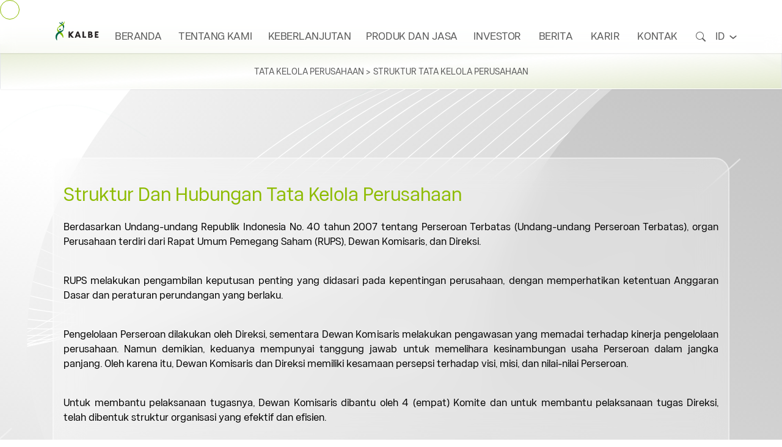

--- FILE ---
content_type: text/html; charset=utf-8
request_url: https://www.kalbe.co.id/id/tata-kelola-perusahaan/struktur-tata-kelola-perusahaan
body_size: 14173
content:
<!DOCTYPE html><html><head nonce="NR4befqgEimO1bFsvWahFQ=="><meta charSet="utf-8"/><title>Struktur Tata Kelola Perusahaan</title><meta name="viewport" content="initial-scale=1.0, width=device-width"/><meta name="description" content="Struktur Tata Kelola Perusahaan"/><meta name="keywords" content="Struktur Tata Kelola Perusahaan"/><meta name="author" property="article:author" content="www.kalbe.co.id"/><meta name="robots" content="follow, index"/><link rel="shortcut icon" href="/Logo-Kalbe.ico"/><link rel="canonical" href="https://www.kalbe.co.id/id/tata-kelola-perusahaan/struktur-tata-kelola-perusahaan"/><meta property="og:type" content="website"/><meta property="og:title" content="Struktur Tata Kelola Perusahaan"/><meta property="og:description" content="Struktur Tata Kelola Perusahaan"/><meta property="og:site_name" content="www.kalbe.co.id"/><meta property="og:url" content="https://www.kalbe.co.id/id/tata-kelola-perusahaan/struktur-tata-kelola-perusahaan"/><meta name="image" property="og:image" content="/_next/static/media/og-banner.a7552405.png"/><meta name="twitter:title" content="Struktur Tata Kelola Perusahaan"/><meta name="twitter:site" content="@kalbefarma"/><meta name="twitter:description" content="Struktur Tata Kelola Perusahaan"/><meta name="twitter:card" content="summary_large_image"/><link rel="preload" as="image" imageSrcSet="/_next/image?url=%2F_next%2Fstatic%2Fmedia%2Fshape_breadcrumb_1.3ae97ecd.png&amp;w=640&amp;q=75 640w, /_next/image?url=%2F_next%2Fstatic%2Fmedia%2Fshape_breadcrumb_1.3ae97ecd.png&amp;w=750&amp;q=75 750w, /_next/image?url=%2F_next%2Fstatic%2Fmedia%2Fshape_breadcrumb_1.3ae97ecd.png&amp;w=828&amp;q=75 828w, /_next/image?url=%2F_next%2Fstatic%2Fmedia%2Fshape_breadcrumb_1.3ae97ecd.png&amp;w=1080&amp;q=75 1080w, /_next/image?url=%2F_next%2Fstatic%2Fmedia%2Fshape_breadcrumb_1.3ae97ecd.png&amp;w=1200&amp;q=75 1200w, /_next/image?url=%2F_next%2Fstatic%2Fmedia%2Fshape_breadcrumb_1.3ae97ecd.png&amp;w=1920&amp;q=75 1920w, /_next/image?url=%2F_next%2Fstatic%2Fmedia%2Fshape_breadcrumb_1.3ae97ecd.png&amp;w=2048&amp;q=75 2048w, /_next/image?url=%2F_next%2Fstatic%2Fmedia%2Fshape_breadcrumb_1.3ae97ecd.png&amp;w=3840&amp;q=75 3840w" imageSizes="100vw"/><meta name="next-head-count" content="20"/><script nonce="NR4befqgEimO1bFsvWahFQ==">console.log("✅ Safe nonce script executed")</script><script async="" nonce="NR4befqgEimO1bFsvWahFQ==" src="https://www.googletagmanager.com/gtag/js?id=G-107J31E080"></script><script nonce="NR4befqgEimO1bFsvWahFQ==">window.dataLayer = window.dataLayer || [];
              function gtag(){dataLayer.push(arguments);}
              gtag('js', new Date());
              gtag('config', 'G-107J31E080');</script><link rel="preconnect" href="https://fonts.googleapis.com"/><link rel="preconnect" href="https://fonts.gstatic.com"/><meta name="next-font-preconnect"/><link nonce="NR4befqgEimO1bFsvWahFQ==" rel="preload" href="/_next/static/css/5df082f2bbc0b374.css" as="style"/><link nonce="NR4befqgEimO1bFsvWahFQ==" rel="stylesheet" href="/_next/static/css/5df082f2bbc0b374.css" data-n-g=""/><link nonce="NR4befqgEimO1bFsvWahFQ==" rel="preload" href="/_next/static/css/09a6c8321e7bfbc2.css" as="style"/><link nonce="NR4befqgEimO1bFsvWahFQ==" rel="stylesheet" href="/_next/static/css/09a6c8321e7bfbc2.css" data-n-p=""/><noscript data-n-css="NR4befqgEimO1bFsvWahFQ=="></noscript><script defer="" nonce="NR4befqgEimO1bFsvWahFQ==" nomodule="" src="/_next/static/chunks/polyfills-5cd94c89d3acac5f.js"></script><script src="/_next/static/chunks/webpack-cb7634a8b6194820.js" nonce="NR4befqgEimO1bFsvWahFQ==" defer=""></script><script src="/_next/static/chunks/framework-4556c45dd113b893.js" nonce="NR4befqgEimO1bFsvWahFQ==" defer=""></script><script src="/_next/static/chunks/main-bd9fa8ee62572167.js" nonce="NR4befqgEimO1bFsvWahFQ==" defer=""></script><script src="/_next/static/chunks/pages/_app-37735dc923b6b541.js" nonce="NR4befqgEimO1bFsvWahFQ==" defer=""></script><script src="/_next/static/chunks/75fc9c18-e61c2e0d9c9a0957.js" nonce="NR4befqgEimO1bFsvWahFQ==" defer=""></script><script src="/_next/static/chunks/499-81b7ed9a29e7b624.js" nonce="NR4befqgEimO1bFsvWahFQ==" defer=""></script><script src="/_next/static/chunks/798-f6b0b839706e44fa.js" nonce="NR4befqgEimO1bFsvWahFQ==" defer=""></script><script src="/_next/static/chunks/210-89892ee91bb1c65c.js" nonce="NR4befqgEimO1bFsvWahFQ==" defer=""></script><script src="/_next/static/chunks/675-4a8e795d83e2a599.js" nonce="NR4befqgEimO1bFsvWahFQ==" defer=""></script><script src="/_next/static/chunks/800-5806abe8cdd14315.js" nonce="NR4befqgEimO1bFsvWahFQ==" defer=""></script><script src="/_next/static/chunks/pages/%5B...slug%5D-4ba1d980e6e0066f.js" nonce="NR4befqgEimO1bFsvWahFQ==" defer=""></script><script src="/_next/static/0TwA2mcr7TcPF9hP0gexr/_buildManifest.js" nonce="NR4befqgEimO1bFsvWahFQ==" defer=""></script><script src="/_next/static/0TwA2mcr7TcPF9hP0gexr/_ssgManifest.js" nonce="NR4befqgEimO1bFsvWahFQ==" defer=""></script><script src="/_next/static/0TwA2mcr7TcPF9hP0gexr/_middlewareManifest.js" nonce="NR4befqgEimO1bFsvWahFQ==" defer=""></script></head><body><div id="__next"><div class="pointer-events-none fixed z-[10000] hidden h-8 w-8 overflow-hidden rounded-full border border-solid border-primary lg:block"></div><main><div><header id="navigation" class="fixed top-0 z-[8999] w-full bg-gradient-to-b from-white via-white/80 to-white/40 text-secondary shadow-sm transition-all duration-500 ease-in before:absolute before:top-0 before:bottom-0 before:left-0 before:right-0 before:-z-[1] before:backdrop-blur-md before:content-[&quot;&quot;]"><span class="absolute top-0 z-[2] h-full w-full bg-gradient-to-b from-white/20 via-white/10 to-white/40 shadow-sm backdrop-blur-md backdrop-contrast-100 "></span><nav class="relative mx-auto flex items-center justify-between bg-transparent px-4 py-2 uppercase lg:flex 2xl:py-8 container"><div class="z-10 -mb-2 mt-3 flex-[10%]"><div class="w-20 cursor-pointer"><span style="box-sizing:border-box;display:inline-block;overflow:hidden;width:initial;height:initial;background:none;opacity:1;border:0;margin:0;padding:0;position:relative;max-width:100%"><span style="box-sizing:border-box;display:block;width:initial;height:initial;background:none;opacity:1;border:0;margin:0;padding:0;max-width:100%"><img style="display:block;max-width:100%;width:initial;height:initial;background:none;opacity:1;border:0;margin:0;padding:0" alt="" aria-hidden="true" src="data:image/svg+xml,%3csvg%20xmlns=%27http://www.w3.org/2000/svg%27%20version=%271.1%27%20width=%27200%27%20height=%27150%27/%3e"/></span><img alt="Kalbe" src="[data-uri]" decoding="async" data-nimg="intrinsic" style="position:absolute;top:0;left:0;bottom:0;right:0;box-sizing:border-box;padding:0;border:none;margin:auto;display:block;width:0;height:0;min-width:100%;max-width:100%;min-height:100%;max-height:100%;object-fit:contain"/><noscript><img alt="Kalbe" srcSet="/_next/static/media/Logo-Kalbe.0cf6623a.svg 1x, /_next/static/media/Logo-Kalbe.0cf6623a.svg 2x" src="/_next/static/media/Logo-Kalbe.0cf6623a.svg" decoding="async" data-nimg="intrinsic" style="position:absolute;top:0;left:0;bottom:0;right:0;box-sizing:border-box;padding:0;border:none;margin:auto;display:block;width:0;height:0;min-width:100%;max-width:100%;min-height:100%;max-height:100%;object-fit:contain" loading="lazy"/></noscript></span></div></div><div class="z-10 mt-6 hidden flex-[80%] cursor-pointer whitespace-nowrap lg:block xl:mt-8"><ul class="mx-2 flex items-center justify-center text-[0.8rem] lg:text-base"></ul></div><div class="z-10 mt-4 flex lg:mt-6 lg:flex-[10%] lg:items-end lg:justify-end xl:mt-8"><button class="rounded-full py-1 text-sm text-light bg-transparent px-2"><svg width="16" height="16" viewBox="0 0 16 16" fill="none" xmlns="http://www.w3.org/2000/svg"><g clip-path="url(#clip0_1_13062)"><path d="M11.7419 10.3441C12.7102 9.02279 13.1439 7.38459 12.9562 5.75725C12.7685 4.12991 11.9733 2.63344 10.7297 1.56723C9.48604 0.501022 7.88567 -0.0562959 6.24876 0.00677721C4.61184 0.0698504 3.05911 0.748663 1.90119 1.90741C0.743273 3.06615 0.0655718 4.61938 0.00366997 6.25633C-0.0582319 7.89329 0.500231 9.49326 1.56733 10.7361C2.63443 11.979 4.13147 12.7732 5.75894 12.9597C7.38641 13.1462 9.0243 12.7113 10.3449 11.7421H10.3439C10.3739 11.7821 10.4059 11.8201 10.4419 11.8571L14.2919 15.7071C14.4794 15.8947 14.7338 16.0002 14.9991 16.0003C15.2643 16.0004 15.5188 15.8951 15.7064 15.7076C15.8941 15.5201 15.9995 15.2657 15.9996 15.0005C15.9997 14.7352 15.8944 14.4807 15.7069 14.2931L11.8569 10.4431C11.8212 10.4069 11.7827 10.3735 11.7419 10.3431V10.3441ZM11.9999 6.5001C11.9999 7.22237 11.8577 7.93757 11.5813 8.60486C11.3049 9.27215 10.8997 9.87847 10.389 10.3892C9.87829 10.8999 9.27197 11.305 8.60468 11.5814C7.93739 11.8578 7.22219 12.0001 6.49992 12.0001C5.77765 12.0001 5.06245 11.8578 4.39516 11.5814C3.72787 11.305 3.12156 10.8999 2.61083 10.3892C2.10011 9.87847 1.69498 9.27215 1.41858 8.60486C1.14218 7.93757 0.999921 7.22237 0.999921 6.5001C0.999921 5.04141 1.57938 3.64246 2.61083 2.61101C3.64228 1.57956 5.04123 1.0001 6.49992 1.0001C7.95861 1.0001 9.35756 1.57956 10.389 2.61101C11.4205 3.64246 11.9999 5.04141 11.9999 6.5001Z" fill="#585858"></path></g><defs><clipPath id="clip0_1_13062"><rect width="16" height="16" fill="white"></rect></clipPath></defs></svg></button><ul class="ml-2 mr-4 hidden list-none items-center justify-center text-[0.8rem] md:flex lg:mr-0 lg:text-base"><li style="-webkit-tap-highlight-color:transparent" class="nav-link group flex cursor-pointer transition-[.5s] hover:-translate-y-[0.05rem] hover:scale-[1.05]"><span class="flex scale-[1.05] items-center justify-between pr-1">EN</span><div class="relative ml-1 block h-3 w-3 translate-y-[0.100rem] self-center transition-all group-hover:rotate-180 group-hover:scale-[1.05]"><span style="box-sizing:border-box;display:block;overflow:hidden;width:initial;height:initial;background:none;opacity:1;border:0;margin:0;padding:0;position:absolute;top:0;left:0;bottom:0;right:0"><img alt="Arrow" src="[data-uri]" decoding="async" data-nimg="fill" style="position:absolute;top:0;left:0;bottom:0;right:0;box-sizing:border-box;padding:0;border:none;margin:auto;display:block;width:0;height:0;min-width:100%;max-width:100%;min-height:100%;max-height:100%;object-fit:contain"/><noscript><img alt="Arrow" sizes="100vw" srcSet="/_next/static/media/arrow_down.7e9f7403.svg 640w, /_next/static/media/arrow_down.7e9f7403.svg 750w, /_next/static/media/arrow_down.7e9f7403.svg 828w, /_next/static/media/arrow_down.7e9f7403.svg 1080w, /_next/static/media/arrow_down.7e9f7403.svg 1200w, /_next/static/media/arrow_down.7e9f7403.svg 1920w, /_next/static/media/arrow_down.7e9f7403.svg 2048w, /_next/static/media/arrow_down.7e9f7403.svg 3840w" src="/_next/static/media/arrow_down.7e9f7403.svg" decoding="async" data-nimg="fill" style="position:absolute;top:0;left:0;bottom:0;right:0;box-sizing:border-box;padding:0;border:none;margin:auto;display:block;width:0;height:0;min-width:100%;max-width:100%;min-height:100%;max-height:100%;object-fit:contain" loading="lazy"/></noscript></span></div><div class="dropdown pointer-events-none absolute top-full right-0 rounded pt-[1.875rem] text-secondary opacity-0 transition-[.5s] hover:cursor-default hover:opacity-100 lg:pt-5 xl:pt-5"><ul class="relative -translate-y-0.5 rounded-b-lg bg-gradient-to-b from-white/60 via-white/60 to-white/60 py-2 shadow-sm  before:absolute before:top-0 before:bottom-0 before:left-0 before:right-0 before:-z-[1] before:rounded-b-lg before:backdrop-blur-md before:content-[&#x27;&#x27;]"><li class="dropdown-link group relative flex cursor-pointer items-center justify-between whitespace-nowrap transition-[.3s] hover:bg-[#7DA600]/70 hover:text-white"><label for="EN" class="flex w-full cursor-pointer gap-x-3 p-[0.5rem_1rem]" title="English"><div class="relative flex h-6 w-6 items-center"><input class="" id="EN" name="language" type="radio" value="EN"/><span style="box-sizing:border-box;display:block;overflow:hidden;width:initial;height:initial;background:none;opacity:1;border:0;margin:0;padding:0;position:absolute;top:0;left:0;bottom:0;right:0"><img alt="English" src="[data-uri]" decoding="async" data-nimg="fill" style="position:absolute;top:0;left:0;bottom:0;right:0;box-sizing:border-box;padding:0;border:none;margin:auto;display:block;width:0;height:0;min-width:100%;max-width:100%;min-height:100%;max-height:100%;object-fit:contain"/><noscript><img alt="English" sizes="100vw" srcSet="/_next/static/media/flag_inggris.69406ed5.svg 640w, /_next/static/media/flag_inggris.69406ed5.svg 750w, /_next/static/media/flag_inggris.69406ed5.svg 828w, /_next/static/media/flag_inggris.69406ed5.svg 1080w, /_next/static/media/flag_inggris.69406ed5.svg 1200w, /_next/static/media/flag_inggris.69406ed5.svg 1920w, /_next/static/media/flag_inggris.69406ed5.svg 2048w, /_next/static/media/flag_inggris.69406ed5.svg 3840w" src="/_next/static/media/flag_inggris.69406ed5.svg" decoding="async" data-nimg="fill" style="position:absolute;top:0;left:0;bottom:0;right:0;box-sizing:border-box;padding:0;border:none;margin:auto;display:block;width:0;height:0;min-width:100%;max-width:100%;min-height:100%;max-height:100%;object-fit:contain" loading="lazy"/></noscript></span></div>English</label></li><li class="dropdown-link group relative flex cursor-pointer items-center justify-between whitespace-nowrap transition-[.3s] hover:bg-[#7DA600]/70 hover:text-white"><label for="ID" class="flex w-full cursor-pointer gap-x-3 p-[0.5rem_1rem]" title="Indonesia"><div class="relative flex h-6 w-6 items-center"><input class="" id="ID" name="language" type="radio" value="ID"/><span style="box-sizing:border-box;display:block;overflow:hidden;width:initial;height:initial;background:none;opacity:1;border:0;margin:0;padding:0;position:absolute;top:0;left:0;bottom:0;right:0"><img alt="Indonesia" src="[data-uri]" decoding="async" data-nimg="fill" style="position:absolute;top:0;left:0;bottom:0;right:0;box-sizing:border-box;padding:0;border:none;margin:auto;display:block;width:0;height:0;min-width:100%;max-width:100%;min-height:100%;max-height:100%;object-fit:contain"/><noscript><img alt="Indonesia" sizes="100vw" srcSet="/_next/static/media/flag_Indonesia.ffc8bb8b.svg 640w, /_next/static/media/flag_Indonesia.ffc8bb8b.svg 750w, /_next/static/media/flag_Indonesia.ffc8bb8b.svg 828w, /_next/static/media/flag_Indonesia.ffc8bb8b.svg 1080w, /_next/static/media/flag_Indonesia.ffc8bb8b.svg 1200w, /_next/static/media/flag_Indonesia.ffc8bb8b.svg 1920w, /_next/static/media/flag_Indonesia.ffc8bb8b.svg 2048w, /_next/static/media/flag_Indonesia.ffc8bb8b.svg 3840w" src="/_next/static/media/flag_Indonesia.ffc8bb8b.svg" decoding="async" data-nimg="fill" style="position:absolute;top:0;left:0;bottom:0;right:0;box-sizing:border-box;padding:0;border:none;margin:auto;display:block;width:0;height:0;min-width:100%;max-width:100%;min-height:100%;max-height:100%;object-fit:contain" loading="lazy"/></noscript></span></div>Indonesia</label></li><li class="dropdown-link group relative flex cursor-pointer items-center justify-between whitespace-nowrap transition-[.3s] hover:bg-[#7DA600]/70 hover:text-white"><label for="CN" class="flex w-full cursor-pointer gap-x-3 p-[0.5rem_1rem]" title="Chinese"><div class="relative flex h-6 w-6 items-center"><input class="" id="CN" name="language" type="radio" value="CN"/><span style="box-sizing:border-box;display:block;overflow:hidden;width:initial;height:initial;background:none;opacity:1;border:0;margin:0;padding:0;position:absolute;top:0;left:0;bottom:0;right:0"><img alt="Chinese" src="[data-uri]" decoding="async" data-nimg="fill" style="position:absolute;top:0;left:0;bottom:0;right:0;box-sizing:border-box;padding:0;border:none;margin:auto;display:block;width:0;height:0;min-width:100%;max-width:100%;min-height:100%;max-height:100%;object-fit:contain"/><noscript><img alt="Chinese" sizes="100vw" srcSet="/_next/static/media/flag_china.a61d2d04.svg 640w, /_next/static/media/flag_china.a61d2d04.svg 750w, /_next/static/media/flag_china.a61d2d04.svg 828w, /_next/static/media/flag_china.a61d2d04.svg 1080w, /_next/static/media/flag_china.a61d2d04.svg 1200w, /_next/static/media/flag_china.a61d2d04.svg 1920w, /_next/static/media/flag_china.a61d2d04.svg 2048w, /_next/static/media/flag_china.a61d2d04.svg 3840w" src="/_next/static/media/flag_china.a61d2d04.svg" decoding="async" data-nimg="fill" style="position:absolute;top:0;left:0;bottom:0;right:0;box-sizing:border-box;padding:0;border:none;margin:auto;display:block;width:0;height:0;min-width:100%;max-width:100%;min-height:100%;max-height:100%;object-fit:contain" loading="lazy"/></noscript></span></div>Chinese</label></li></ul></div></li></ul><select class="ml-2 mr-4 block self-center bg-transparent text-sm uppercase text-[#585858] md:hidden lg:mr-0"><option hidden=""></option><option class="bg-gray-300/90 text-white" value="EN">EN</option><option class="bg-gray-300/90 text-white" value="ID">ID</option><option class="bg-gray-300/90 text-white" value="CN">CN</option></select></div><div class="relative z-[99] mt-4 cursor-pointer lg:hidden"><svg viewBox="0 0 4 4" overflow="visible" preserveAspectRatio="none" width="18" height="18"><line stroke="#585858" stroke-width="2" vector-effect="non-scaling-stroke" stroke-linecap="round" x1="0.5" x2="4" y1="0" y2="0"></line><line x1="0" x2="4" y1="1.5" y2="1.5" stroke="#585858" stroke-width="2" vector-effect="non-scaling-stroke" stroke-linecap="round" opacity="1"></line><line stroke="#585858" stroke-width="2" vector-effect="non-scaling-stroke" stroke-linecap="round" x1="2" x2="4" y1="3" y2="3"></line></svg></div></nav></header><section><section class="relative"><div class="h-full w-full pb-2 pt-[70px] lg:pb-5 lg:pt-14 xl:pt-8 xl:pb-10 2xl:pb-10 2xl:pt-20"></div><div class="absolute top-0 h-[223.98px] w-full 2xl:h-[279.97px]"><span style="box-sizing:border-box;display:block;overflow:hidden;width:initial;height:initial;background:none;opacity:1;border:0;margin:0;padding:0;position:absolute;top:0;left:0;bottom:0;right:0"><img alt="shape1" sizes="100vw" srcSet="/_next/image?url=%2F_next%2Fstatic%2Fmedia%2Fshape_breadcrumb_1.3ae97ecd.png&amp;w=640&amp;q=75 640w, /_next/image?url=%2F_next%2Fstatic%2Fmedia%2Fshape_breadcrumb_1.3ae97ecd.png&amp;w=750&amp;q=75 750w, /_next/image?url=%2F_next%2Fstatic%2Fmedia%2Fshape_breadcrumb_1.3ae97ecd.png&amp;w=828&amp;q=75 828w, /_next/image?url=%2F_next%2Fstatic%2Fmedia%2Fshape_breadcrumb_1.3ae97ecd.png&amp;w=1080&amp;q=75 1080w, /_next/image?url=%2F_next%2Fstatic%2Fmedia%2Fshape_breadcrumb_1.3ae97ecd.png&amp;w=1200&amp;q=75 1200w, /_next/image?url=%2F_next%2Fstatic%2Fmedia%2Fshape_breadcrumb_1.3ae97ecd.png&amp;w=1920&amp;q=75 1920w, /_next/image?url=%2F_next%2Fstatic%2Fmedia%2Fshape_breadcrumb_1.3ae97ecd.png&amp;w=2048&amp;q=75 2048w, /_next/image?url=%2F_next%2Fstatic%2Fmedia%2Fshape_breadcrumb_1.3ae97ecd.png&amp;w=3840&amp;q=75 3840w" src="/_next/image?url=%2F_next%2Fstatic%2Fmedia%2Fshape_breadcrumb_1.3ae97ecd.png&amp;w=3840&amp;q=75" decoding="async" data-nimg="fill" style="position:absolute;top:0;left:0;bottom:0;right:0;box-sizing:border-box;padding:0;border:none;margin:auto;display:block;width:0;height:0;min-width:100%;max-width:100%;min-height:100%;max-height:100%;object-fit:cover"/></span><div class="inline-flex w-full items-center justify-between gap-x-[20rem] opacity-50"><div class="inline-flex flex-[60%] justify-end"><span style="box-sizing:border-box;display:inline-block;overflow:hidden;width:initial;height:initial;background:none;opacity:1;border:0;margin:0;padding:0;position:relative;max-width:100%"><span style="box-sizing:border-box;display:block;width:initial;height:initial;background:none;opacity:1;border:0;margin:0;padding:0;max-width:100%"><img style="display:block;max-width:100%;width:initial;height:initial;background:none;opacity:1;border:0;margin:0;padding:0" alt="" aria-hidden="true" src="data:image/svg+xml,%3csvg%20xmlns=%27http://www.w3.org/2000/svg%27%20version=%271.1%27%20width=%2719%27%20height=%2719%27/%3e"/></span><img alt="shape1" src="[data-uri]" decoding="async" data-nimg="intrinsic" style="position:absolute;top:0;left:0;bottom:0;right:0;box-sizing:border-box;padding:0;border:none;margin:auto;display:block;width:0;height:0;min-width:100%;max-width:100%;min-height:100%;max-height:100%"/><noscript><img alt="shape1" srcSet="/_next/image?url=%2F_next%2Fstatic%2Fmedia%2Fshape_breadcrumb_2.82a13d52.png&amp;w=32&amp;q=75 1x, /_next/image?url=%2F_next%2Fstatic%2Fmedia%2Fshape_breadcrumb_2.82a13d52.png&amp;w=48&amp;q=75 2x" src="/_next/image?url=%2F_next%2Fstatic%2Fmedia%2Fshape_breadcrumb_2.82a13d52.png&amp;w=48&amp;q=75" decoding="async" data-nimg="intrinsic" style="position:absolute;top:0;left:0;bottom:0;right:0;box-sizing:border-box;padding:0;border:none;margin:auto;display:block;width:0;height:0;min-width:100%;max-width:100%;min-height:100%;max-height:100%" loading="lazy"/></noscript></span></div><div class="inline-flex flex-[40%] justify-center"><span style="box-sizing:border-box;display:inline-block;overflow:hidden;width:initial;height:initial;background:none;opacity:1;border:0;margin:0;padding:0;position:relative;max-width:100%"><span style="box-sizing:border-box;display:block;width:initial;height:initial;background:none;opacity:1;border:0;margin:0;padding:0;max-width:100%"><img style="display:block;max-width:100%;width:initial;height:initial;background:none;opacity:1;border:0;margin:0;padding:0" alt="" aria-hidden="true" src="data:image/svg+xml,%3csvg%20xmlns=%27http://www.w3.org/2000/svg%27%20version=%271.1%27%20width=%2719%27%20height=%2719%27/%3e"/></span><img alt="shape1" src="[data-uri]" decoding="async" data-nimg="intrinsic" style="position:absolute;top:0;left:0;bottom:0;right:0;box-sizing:border-box;padding:0;border:none;margin:auto;display:block;width:0;height:0;min-width:100%;max-width:100%;min-height:100%;max-height:100%"/><noscript><img alt="shape1" srcSet="/_next/image?url=%2F_next%2Fstatic%2Fmedia%2Fshape_breadcrumb_2.82a13d52.png&amp;w=32&amp;q=75 1x, /_next/image?url=%2F_next%2Fstatic%2Fmedia%2Fshape_breadcrumb_2.82a13d52.png&amp;w=48&amp;q=75 2x" src="/_next/image?url=%2F_next%2Fstatic%2Fmedia%2Fshape_breadcrumb_2.82a13d52.png&amp;w=48&amp;q=75" decoding="async" data-nimg="intrinsic" style="position:absolute;top:0;left:0;bottom:0;right:0;box-sizing:border-box;padding:0;border:none;margin:auto;display:block;width:0;height:0;min-width:100%;max-width:100%;min-height:100%;max-height:100%" loading="lazy"/></noscript></span></div></div></div><div class="inset-x-0 flex flex-col items-center justify-center border border-b-white bg-gradient-to-br from-[#70900D]/20 via-white/30 to-[#70900D]/20 py-2 px-4 shadow-sm backdrop-blur-sm backdrop-contrast-100 sm:py-4 2xl:py-4"><div class="mb-4 translate-y-4 space-x-4 text-start"><span class="text-center text-sm uppercase text-secondary 2xl:text-base"></span></div></div></section><div class="h-[50vh] relative z-[49] flex bg-black/20 backdrop-blur-sm"><div style="border-top-color:transparent" class="container mx-auto my-auto h-10 w-10 animate-spin rounded-full border-4 border-solid border-primary md:h-16 md:w-16"></div></div></section><div class="fixed bottom-4 right-4 z-50 sm:right-10"></div><footer class="bg-[#F8F9FA] text-[#616161]"><div class="container mx-auto px-4 md:px-8 md:pt-8"><span style="box-sizing:border-box;display:inline-block;overflow:hidden;width:initial;height:initial;background:none;opacity:1;border:0;margin:0;padding:0;position:relative;max-width:100%"><span style="box-sizing:border-box;display:block;width:initial;height:initial;background:none;opacity:1;border:0;margin:0;padding:0;max-width:100%"><img style="display:block;max-width:100%;width:initial;height:initial;background:none;opacity:1;border:0;margin:0;padding:0" alt="" aria-hidden="true" src="data:image/svg+xml,%3csvg%20xmlns=%27http://www.w3.org/2000/svg%27%20version=%271.1%27%20width=%2790%27%20height=%2790%27/%3e"/></span><img alt="Kalbe" src="[data-uri]" decoding="async" data-nimg="intrinsic" style="position:absolute;top:0;left:0;bottom:0;right:0;box-sizing:border-box;padding:0;border:none;margin:auto;display:block;width:0;height:0;min-width:100%;max-width:100%;min-height:100%;max-height:100%;object-fit:contain"/><noscript><img alt="Kalbe" srcSet="/_next/static/media/Logo-Kalbe.0cf6623a.svg 1x, /_next/static/media/Logo-Kalbe.0cf6623a.svg 2x" src="/_next/static/media/Logo-Kalbe.0cf6623a.svg" decoding="async" data-nimg="intrinsic" style="position:absolute;top:0;left:0;bottom:0;right:0;box-sizing:border-box;padding:0;border:none;margin:auto;display:block;width:0;height:0;min-width:100%;max-width:100%;min-height:100%;max-height:100%;object-fit:contain" loading="lazy"/></noscript></span><div class="flex flex-col items-start justify-between gap-4 pb-10 sm:flex-row sm:items-center sm:gap-0"><div class="text-xs sm:text-base md:text-base lg:text-lg xl:text-xl 2xl:text-xl"><p>HEAD OFFICE</p><p>Gedung KALBE</p><p>Jl. Let. Jend Suprapto Kav 4 Jakarta 10510 - Indonesia</p></div><div class="flex flex-col gap-y-4"><div class="inline-flex space-x-10 sm:self-end"><div class="transition-all duration-300 hover:scale-110"><a href="https://www.facebook.com/KalbeFarma.Tbk/" target="_blank" title="Kalbe On Facebook" rel="noreferrer"><span style="box-sizing:border-box;display:inline-block;overflow:hidden;width:initial;height:initial;background:none;opacity:1;border:0;margin:0;padding:0;position:relative;max-width:100%"><span style="box-sizing:border-box;display:block;width:initial;height:initial;background:none;opacity:1;border:0;margin:0;padding:0;max-width:100%"><img style="display:block;max-width:100%;width:initial;height:initial;background:none;opacity:1;border:0;margin:0;padding:0" alt="" aria-hidden="true" src="data:image/svg+xml,%3csvg%20xmlns=%27http://www.w3.org/2000/svg%27%20version=%271.1%27%20width=%2730%27%20height=%2730%27/%3e"/></span><img alt="Facebook" src="[data-uri]" decoding="async" data-nimg="intrinsic" style="position:absolute;top:0;left:0;bottom:0;right:0;box-sizing:border-box;padding:0;border:none;margin:auto;display:block;width:0;height:0;min-width:100%;max-width:100%;min-height:100%;max-height:100%;object-fit:contain"/><noscript><img alt="Facebook" srcSet="/_next/static/media/facebook_footer.6c1b6c7d.svg 1x, /_next/static/media/facebook_footer.6c1b6c7d.svg 2x" src="/_next/static/media/facebook_footer.6c1b6c7d.svg" decoding="async" data-nimg="intrinsic" style="position:absolute;top:0;left:0;bottom:0;right:0;box-sizing:border-box;padding:0;border:none;margin:auto;display:block;width:0;height:0;min-width:100%;max-width:100%;min-height:100%;max-height:100%;object-fit:contain" loading="lazy"/></noscript></span></a></div><div class="transition-all duration-300 hover:scale-110"><a href="https://www.instagram.com/ptkalbefarmatbk/" target="_blank" title="Follow ONE KALBE" rel="noreferrer"><span style="box-sizing:border-box;display:inline-block;overflow:hidden;width:initial;height:initial;background:none;opacity:1;border:0;margin:0;padding:0;position:relative;max-width:100%"><span style="box-sizing:border-box;display:block;width:initial;height:initial;background:none;opacity:1;border:0;margin:0;padding:0;max-width:100%"><img style="display:block;max-width:100%;width:initial;height:initial;background:none;opacity:1;border:0;margin:0;padding:0" alt="" aria-hidden="true" src="data:image/svg+xml,%3csvg%20xmlns=%27http://www.w3.org/2000/svg%27%20version=%271.1%27%20width=%2730%27%20height=%2730%27/%3e"/></span><img alt="Instagram" src="[data-uri]" decoding="async" data-nimg="intrinsic" style="position:absolute;top:0;left:0;bottom:0;right:0;box-sizing:border-box;padding:0;border:none;margin:auto;display:block;width:0;height:0;min-width:100%;max-width:100%;min-height:100%;max-height:100%;object-fit:contain"/><noscript><img alt="Instagram" srcSet="/_next/static/media/instagram_footer.2ba1d02b.svg 1x, /_next/static/media/instagram_footer.2ba1d02b.svg 2x" src="/_next/static/media/instagram_footer.2ba1d02b.svg" decoding="async" data-nimg="intrinsic" style="position:absolute;top:0;left:0;bottom:0;right:0;box-sizing:border-box;padding:0;border:none;margin:auto;display:block;width:0;height:0;min-width:100%;max-width:100%;min-height:100%;max-height:100%;object-fit:contain" loading="lazy"/></noscript></span></a></div><div class="transition-all duration-300 hover:scale-110"><a href="https://id.linkedin.com/company/pt-kalbe-farma" target="_blank" rel="noreferrer"><span style="box-sizing:border-box;display:inline-block;overflow:hidden;width:initial;height:initial;background:none;opacity:1;border:0;margin:0;padding:0;position:relative;max-width:100%"><span style="box-sizing:border-box;display:block;width:initial;height:initial;background:none;opacity:1;border:0;margin:0;padding:0;max-width:100%"><img style="display:block;max-width:100%;width:initial;height:initial;background:none;opacity:1;border:0;margin:0;padding:0" alt="" aria-hidden="true" src="data:image/svg+xml,%3csvg%20xmlns=%27http://www.w3.org/2000/svg%27%20version=%271.1%27%20width=%2730%27%20height=%2730%27/%3e"/></span><img alt="Linkedin" src="[data-uri]" decoding="async" data-nimg="intrinsic" style="position:absolute;top:0;left:0;bottom:0;right:0;box-sizing:border-box;padding:0;border:none;margin:auto;display:block;width:0;height:0;min-width:100%;max-width:100%;min-height:100%;max-height:100%;object-fit:contain"/><noscript><img alt="Linkedin" srcSet="/_next/static/media/linkedin_footer.f53a6763.svg 1x, /_next/static/media/linkedin_footer.f53a6763.svg 2x" src="/_next/static/media/linkedin_footer.f53a6763.svg" decoding="async" data-nimg="intrinsic" style="position:absolute;top:0;left:0;bottom:0;right:0;box-sizing:border-box;padding:0;border:none;margin:auto;display:block;width:0;height:0;min-width:100%;max-width:100%;min-height:100%;max-height:100%;object-fit:contain" loading="lazy"/></noscript></span></a></div></div><div class="inline-flex space-x-3 text-xs sm:space-y-0 sm:self-end sm:text-base md:text-base lg:text-lg"><a target="_blank" rel="noreferrer" href="/cn/cookie%20%E6%94%BF%E7%AD%96"><p class="cursor-pointer transition-all duration-300 hover:text-primary">Cookie 政策</p></a><span>|</span><a target="_blank" rel="noreferrer" href="/cn/%E9%9A%90%E7%A7%81%E6%94%BF%E7%AD%96"><p class="cursor-pointer transition-all duration-300 hover:text-primary">隐私政策</p></a></div></div></div></div></footer></div></main><div class="Toastify"></div></div><script id="__NEXT_DATA__" type="application/json" nonce="NR4befqgEimO1bFsvWahFQ==">{"props":{"pageProps":{"pages":[{"id":"83a0620d-569e-4799-8d30-857438946db4","title":"Beranda","template":"019b620b-f8d8-4265-9a97-c6102914a571","template_Name":"Content","slug":"home-83a0620d","type":"f1923d34-a18f-43c0-a6a1-f0d6a35c978c","target":null,"parent_ID":"00000000-0000-0000-0000-000000000000","language_ID":"a1256e28-7b08-48f3-ac51-27b66cad0214","language_Title":"ID","parent_Language_ID":"e6793daa-a2a5-44fe-99fe-780d35a7297f","description":"Beranda - Kalbe.co.id","keyword":"beranda kalbe","status":1,"use_Comment":false,"createdBy":"heddi.heryadi@kalbe.co.id","updatedBy":"heddi.heryadi@kalbe.co.id","deletedBy":null,"createdDate":"2022-07-31T05:27:36.267","updatedDate":"2023-03-09T07:12:10.236118","deletedDate":null,"deleted":false,"sorting":1,"published":1,"pageEN":null,"pageINA":null,"pageCN":null,"publishedEN":null,"publishedINA":null,"publishedCN":null,"subPage":null},{"id":"37e92041-5dd0-41d4-8fda-55e62c1f6a01","title":"Tentang Kami","template":"019b620b-f8d8-4265-9a97-c6102914a571","template_Name":"Content","slug":"tentang-kami","type":"f1923d34-a18f-43c0-a6a1-f0d6a35c978c","target":null,"parent_ID":"00000000-0000-0000-0000-000000000000","language_ID":"a1256e28-7b08-48f3-ac51-27b66cad0214","language_Title":"ID","parent_Language_ID":"7d5afa4b-6511-4c99-89f8-cc219df9ebcf","description":"Tentang Kami - kalbe.co.id","keyword":"tentang kami kalbe","status":1,"use_Comment":false,"createdBy":"heddi.heryadi@kalbe.co.id","updatedBy":"heddi.heryadi@kalbe.co.id","deletedBy":null,"createdDate":"2022-07-09T02:15:02.713","updatedDate":"2023-03-09T08:21:45.490726","deletedDate":null,"deleted":false,"sorting":2,"published":1,"pageEN":null,"pageINA":null,"pageCN":null,"publishedEN":null,"publishedINA":null,"publishedCN":null,"subPage":[{"id":"3c7a96e5-5d7d-4010-bfae-1986777a193f","title":"Kalbe","template":"019b620b-f8d8-4265-9a97-c6102914a571","template_Name":"Content","slug":"kalbe","type":"f1923d34-a18f-43c0-a6a1-f0d6a35c978c","target":null,"parent_ID":"37e92041-5dd0-41d4-8fda-55e62c1f6a01","language_ID":"a1256e28-7b08-48f3-ac51-27b66cad0214","language_Title":"ID","parent_Language_ID":"3c8d659e-ea8a-440d-9c9a-22f71dec0813","description":"Sekilas Kalbe","keyword":"Sekilas Kalbe","status":1,"use_Comment":false,"createdBy":"heddi.heryadi@kalbe.co.id","updatedBy":"heddi.heryadi@kalbe.co.id","deletedBy":null,"createdDate":"2022-08-21T05:02:42.1","updatedDate":"2022-08-21T07:19:59.34","deletedDate":null,"deleted":false,"sorting":0,"published":1,"pageEN":null,"pageINA":null,"pageCN":null,"publishedEN":null,"publishedINA":null,"publishedCN":null,"subPage":[{"id":"fe6bc9d1-7786-4828-8678-123ec9b1bd95","title":"Sekilas Kalbe","template":"019b620b-f8d8-4265-9a97-c6102914a571","template_Name":"Content","slug":"sekilas-kalbe-1","type":"f1923d34-a18f-43c0-a6a1-f0d6a35c978c","target":null,"parent_ID":"3c7a96e5-5d7d-4010-bfae-1986777a193f","language_ID":"a1256e28-7b08-48f3-ac51-27b66cad0214","language_Title":"ID","parent_Language_ID":"a8c365fe-08ff-4caa-880f-20b0c0c5ef03","description":"-","keyword":"-","status":1,"use_Comment":false,"createdBy":"heddi.heryadi@kalbe.co.id","updatedBy":"heddi.heryadi@kalbe.co.id","deletedBy":null,"createdDate":"2022-07-09T02:17:00.42","updatedDate":"2022-08-21T07:20:19.227","deletedDate":null,"deleted":false,"sorting":1,"published":1,"pageEN":null,"pageINA":null,"pageCN":null,"publishedEN":null,"publishedINA":null,"publishedCN":null,"subPage":null},{"id":"943f2cc2-4ade-4fcf-aee5-331719664a0e","title":"Sambutan Presiden Direktur","template":"019b620b-f8d8-4265-9a97-c6102914a571","template_Name":"Content","slug":"sambutan-presiden-direktur","type":"f1923d34-a18f-43c0-a6a1-f0d6a35c978c","target":null,"parent_ID":"3c7a96e5-5d7d-4010-bfae-1986777a193f","language_ID":"a1256e28-7b08-48f3-ac51-27b66cad0214","language_Title":null,"parent_Language_ID":"1f3a084f-8ecf-400d-b47b-f1ca1ae7fc97","description":"-","keyword":"-","status":1,"use_Comment":false,"createdBy":"heddi.heryadi@kalbe.co.id","updatedBy":"heddi.heryadi@kalbe.co.id","deletedBy":null,"createdDate":"2022-08-01T06:31:04.223","updatedDate":"2023-02-12T12:31:47.874167","deletedDate":null,"deleted":false,"sorting":2,"published":1,"pageEN":null,"pageINA":null,"pageCN":null,"publishedEN":null,"publishedINA":null,"publishedCN":null,"subPage":null},{"id":"413ba1d3-533e-46da-8ac1-11290af9040c","title":"Dewan Komisaris","template":"976d7ee3-04ce-477b-89f0-a5e9a7cc7959","template_Name":"Board Commision","slug":"dewan-komisaris","type":"f1923d34-a18f-43c0-a6a1-f0d6a35c978c","target":null,"parent_ID":"3c7a96e5-5d7d-4010-bfae-1986777a193f","language_ID":"a1256e28-7b08-48f3-ac51-27b66cad0214","language_Title":"ID","parent_Language_ID":"c5ad6a55-bdc8-4ffc-b098-2325554f56d6","description":"Dewan Komisaris","keyword":"Dewan Komisaris","status":1,"use_Comment":false,"createdBy":"heddi.heryadi@kalbe.co.id","updatedBy":"heddi.heryadi@kalbe.co.id","deletedBy":null,"createdDate":"2022-08-08T23:03:02.577","updatedDate":"2022-08-26T12:10:16.203","deletedDate":null,"deleted":false,"sorting":3,"published":1,"pageEN":null,"pageINA":null,"pageCN":null,"publishedEN":null,"publishedINA":null,"publishedCN":null,"subPage":null},{"id":"b01e1533-f250-4c91-86ed-4ee4fde1f084","title":"Penghargaan","template":"976429b0-2b1a-46b0-9550-ceefbf9e6a9a","template_Name":"Award List","slug":"penghargaan","type":"f1923d34-a18f-43c0-a6a1-f0d6a35c978c","target":null,"parent_ID":"3c7a96e5-5d7d-4010-bfae-1986777a193f","language_ID":"a1256e28-7b08-48f3-ac51-27b66cad0214","language_Title":"ID","parent_Language_ID":"5060e63d-bd97-4615-bc8d-cb5ce159cbda","description":"Penghargaan","keyword":"Penghargaan","status":1,"use_Comment":false,"createdBy":"heddi.heryadi@kalbe.co.id","updatedBy":null,"deletedBy":null,"createdDate":"2022-08-21T07:23:47.553","updatedDate":null,"deletedDate":null,"deleted":false,"sorting":4,"published":1,"pageEN":null,"pageINA":null,"pageCN":null,"publishedEN":null,"publishedINA":null,"publishedCN":null,"subPage":null},{"id":"23211057-7afe-448e-bc3a-e2856d4cc283","title":"Direksi","template":"976d7ee3-04ce-477b-89f0-a5e9a7cc7959","template_Name":"Board Commision","slug":"direktur","type":"f1923d34-a18f-43c0-a6a1-f0d6a35c978c","target":null,"parent_ID":"3c7a96e5-5d7d-4010-bfae-1986777a193f","language_ID":"a1256e28-7b08-48f3-ac51-27b66cad0214","language_Title":"ID","parent_Language_ID":"567984f0-7f65-4b5f-9885-1d1ec0ddd30e","description":"-","keyword":"-","status":1,"use_Comment":false,"createdBy":"heddi.heryadi@kalbe.co.id","updatedBy":"heddi.heryadi@kalbe.co.id","deletedBy":"00000000-0000-0000-0000-000000000000","createdDate":"2022-07-09T15:08:12.757","updatedDate":"2022-08-26T12:41:14.777","deletedDate":"2022-07-09T15:08:20.607","deleted":false,"sorting":5,"published":1,"pageEN":null,"pageINA":null,"pageCN":null,"publishedEN":null,"publishedINA":null,"publishedCN":null,"subPage":null},{"id":"7545c836-f34d-41f5-9402-9fa2ff215b16","title":"Struktur Grup Kalbe","template":"019b620b-f8d8-4265-9a97-c6102914a571","template_Name":"Content","slug":"struktur-grup-kalbe","type":"f1923d34-a18f-43c0-a6a1-f0d6a35c978c","target":null,"parent_ID":"3c7a96e5-5d7d-4010-bfae-1986777a193f","language_ID":"a1256e28-7b08-48f3-ac51-27b66cad0214","language_Title":"ID","parent_Language_ID":"78ae24a2-e031-4702-91bd-9ca42fb56ef2","description":"Struktur Grup Kalbe","keyword":"Struktur Grup Kalbe","status":1,"use_Comment":false,"createdBy":"heddi.heryadi@kalbe.co.id","updatedBy":null,"deletedBy":null,"createdDate":"2022-08-21T07:22:01.81","updatedDate":null,"deletedDate":null,"deleted":false,"sorting":6,"published":1,"pageEN":null,"pageINA":null,"pageCN":null,"publishedEN":null,"publishedINA":null,"publishedCN":null,"subPage":null},{"id":"28848374-033c-414f-9618-a0ac8e6f1cee","title":"Lembaga \u0026 Profesi Penunjang","template":"976d7ee3-04ce-477b-89f0-a5e9a7cc7959","template_Name":"Board Commision","slug":"lembaga--profesi-penunjang","type":"f1923d34-a18f-43c0-a6a1-f0d6a35c978c","target":null,"parent_ID":"3c7a96e5-5d7d-4010-bfae-1986777a193f","language_ID":"a1256e28-7b08-48f3-ac51-27b66cad0214","language_Title":"ID","parent_Language_ID":"eff005d0-c829-49ca-92f4-f40b7b960046","description":"Lembaga \u0026 Profesi Penunjang","keyword":"Lembaga \u0026 Profesi Penunjang","status":1,"use_Comment":false,"createdBy":"heddi.heryadi@kalbe.co.id","updatedBy":null,"deletedBy":null,"createdDate":"2022-08-21T07:28:09.887","updatedDate":null,"deletedDate":null,"deleted":false,"sorting":7,"published":1,"pageEN":null,"pageINA":null,"pageCN":null,"publishedEN":null,"publishedINA":null,"publishedCN":null,"subPage":null}]},{"id":"9fae9b1b-750b-4d58-89dd-2ac0c6a8c6db","title":"Tata Kelola Perusahaan","template":"019b620b-f8d8-4265-9a97-c6102914a571","template_Name":"Content","slug":"tata-kelola-perusahaan","type":"f1923d34-a18f-43c0-a6a1-f0d6a35c978c","target":null,"parent_ID":"37e92041-5dd0-41d4-8fda-55e62c1f6a01","language_ID":"a1256e28-7b08-48f3-ac51-27b66cad0214","language_Title":"ID","parent_Language_ID":"46f54304-ddcc-4cf0-b14a-17bbe22eb749","description":"Tata Kelola Perusahaan","keyword":"Tata Kelola Perusahaan","status":1,"use_Comment":false,"createdBy":"heddi.heryadi@kalbe.co.id","updatedBy":null,"deletedBy":null,"createdDate":"2022-08-21T07:29:26.513","updatedDate":null,"deletedDate":null,"deleted":false,"sorting":8,"published":1,"pageEN":null,"pageINA":null,"pageCN":null,"publishedEN":null,"publishedINA":null,"publishedCN":null,"subPage":[{"id":"f3fa94c1-812a-4a8f-a1de-422d1c48854b","title":"Struktur Tata Kelola Perusahaan","template":"019b620b-f8d8-4265-9a97-c6102914a571","template_Name":"Content","slug":"struktur-tata-kelola-perusahaan","type":"f1923d34-a18f-43c0-a6a1-f0d6a35c978c","target":null,"parent_ID":"9fae9b1b-750b-4d58-89dd-2ac0c6a8c6db","language_ID":"a1256e28-7b08-48f3-ac51-27b66cad0214","language_Title":"ID","parent_Language_ID":"2def1fce-42c8-4c28-8c19-bf1456e71d1d","description":"Struktur Tata Kelola Perusahaan","keyword":"Struktur Tata Kelola Perusahaan","status":1,"use_Comment":false,"createdBy":"heddi.heryadi@kalbe.co.id","updatedBy":null,"deletedBy":null,"createdDate":"2022-08-21T07:30:02.383","updatedDate":null,"deletedDate":null,"deleted":false,"sorting":0,"published":1,"pageEN":null,"pageINA":null,"pageCN":null,"publishedEN":null,"publishedINA":null,"publishedCN":null,"subPage":null},{"id":"ea8f512a-9422-4c65-a725-b3cfce4f9767","title":"Rapat Umum Pemegang Saham (RUPS)","template":"019b620b-f8d8-4265-9a97-c6102914a571","template_Name":"Content","slug":"rapat-umum-pemegang-saham-rups","type":"f1923d34-a18f-43c0-a6a1-f0d6a35c978c","target":null,"parent_ID":"9fae9b1b-750b-4d58-89dd-2ac0c6a8c6db","language_ID":"a1256e28-7b08-48f3-ac51-27b66cad0214","language_Title":"ID","parent_Language_ID":"d2e833e0-5dc7-400a-8783-846243de7e02","description":"Rapat Umum Pemegang Saham (RUPS)","keyword":"Rapat Umum Pemegang Saham (RUPS)","status":1,"use_Comment":false,"createdBy":"heddi.heryadi@kalbe.co.id","updatedBy":null,"deletedBy":null,"createdDate":"2022-08-21T07:30:39.65","updatedDate":null,"deletedDate":null,"deleted":false,"sorting":1,"published":1,"pageEN":null,"pageINA":null,"pageCN":null,"publishedEN":null,"publishedINA":null,"publishedCN":null,"subPage":null},{"id":"54dff98b-7433-4e86-b5eb-38c2c28ae08b","title":"Dewan Komisaris","template":"019b620b-f8d8-4265-9a97-c6102914a571","template_Name":"Content","slug":"dewan-komisaris-1","type":"f1923d34-a18f-43c0-a6a1-f0d6a35c978c","target":null,"parent_ID":"9fae9b1b-750b-4d58-89dd-2ac0c6a8c6db","language_ID":"a1256e28-7b08-48f3-ac51-27b66cad0214","language_Title":"ID","parent_Language_ID":"c8a4663c-3484-4950-b143-257d9733ad25","description":"Dewan Komisaris","keyword":"Dewan Komisaris","status":1,"use_Comment":false,"createdBy":"heddi.heryadi@kalbe.co.id","updatedBy":null,"deletedBy":null,"createdDate":"2022-08-21T07:31:09.663","updatedDate":null,"deletedDate":null,"deleted":false,"sorting":2,"published":1,"pageEN":null,"pageINA":null,"pageCN":null,"publishedEN":null,"publishedINA":null,"publishedCN":null,"subPage":null},{"id":"db0663de-2fff-4e26-80e6-9fc9cce5aef9","title":"Direksi","template":"019b620b-f8d8-4265-9a97-c6102914a571","template_Name":"Content","slug":"direksi","type":"f1923d34-a18f-43c0-a6a1-f0d6a35c978c","target":null,"parent_ID":"9fae9b1b-750b-4d58-89dd-2ac0c6a8c6db","language_ID":"a1256e28-7b08-48f3-ac51-27b66cad0214","language_Title":"ID","parent_Language_ID":"957d0a97-8549-4e71-a26e-e8674688c981","description":"Direksi","keyword":"Direksi","status":1,"use_Comment":false,"createdBy":"heddi.heryadi@kalbe.co.id","updatedBy":null,"deletedBy":null,"createdDate":"2022-08-21T07:31:43.1","updatedDate":null,"deletedDate":null,"deleted":false,"sorting":3,"published":1,"pageEN":null,"pageINA":null,"pageCN":null,"publishedEN":null,"publishedINA":null,"publishedCN":null,"subPage":null},{"id":"6203dec7-2a10-41e8-bb7e-03b33d8869f4","title":"Komite Audit","template":"019b620b-f8d8-4265-9a97-c6102914a571","template_Name":"Content","slug":"komite-audit","type":"f1923d34-a18f-43c0-a6a1-f0d6a35c978c","target":null,"parent_ID":"9fae9b1b-750b-4d58-89dd-2ac0c6a8c6db","language_ID":"a1256e28-7b08-48f3-ac51-27b66cad0214","language_Title":"ID","parent_Language_ID":"4c6c4819-fa20-4b0c-b440-ce17b028bbe6","description":"Komite Audit","keyword":"Komite Audit","status":1,"use_Comment":false,"createdBy":"heddi.heryadi@kalbe.co.id","updatedBy":null,"deletedBy":null,"createdDate":"2022-08-21T07:32:10.883","updatedDate":null,"deletedDate":null,"deleted":false,"sorting":4,"published":1,"pageEN":null,"pageINA":null,"pageCN":null,"publishedEN":null,"publishedINA":null,"publishedCN":null,"subPage":null},{"id":"7465e9ef-4e83-4fed-97df-af656e2cfe90","title":"Komite Nominasi dan Remunerasi","template":"019b620b-f8d8-4265-9a97-c6102914a571","template_Name":"Content","slug":"komite-nominasi-dan-remunerasi","type":"f1923d34-a18f-43c0-a6a1-f0d6a35c978c","target":null,"parent_ID":"9fae9b1b-750b-4d58-89dd-2ac0c6a8c6db","language_ID":"a1256e28-7b08-48f3-ac51-27b66cad0214","language_Title":"ID","parent_Language_ID":"a9ca853a-34a2-4a81-b075-e1466655ba85","description":"Komite Nominasi dan Remunerasi","keyword":"Komite Nominasi dan Remunerasi","status":1,"use_Comment":false,"createdBy":"heddi.heryadi@kalbe.co.id","updatedBy":null,"deletedBy":null,"createdDate":"2022-08-21T07:32:55.227","updatedDate":null,"deletedDate":null,"deleted":false,"sorting":5,"published":1,"pageEN":null,"pageINA":null,"pageCN":null,"publishedEN":null,"publishedINA":null,"publishedCN":null,"subPage":null},{"id":"99bb3d3e-4f2e-4f12-a413-d40fabb082fa","title":"Komite Risiko Usaha","template":"019b620b-f8d8-4265-9a97-c6102914a571","template_Name":"Content","slug":"komite-risiko-usaha","type":"f1923d34-a18f-43c0-a6a1-f0d6a35c978c","target":null,"parent_ID":"9fae9b1b-750b-4d58-89dd-2ac0c6a8c6db","language_ID":"a1256e28-7b08-48f3-ac51-27b66cad0214","language_Title":null,"parent_Language_ID":"9631c9d9-ef62-4acd-9360-e9075242440a","description":"Komite Risiko Usaha","keyword":"Komite Risiko Usaha","status":1,"use_Comment":false,"createdBy":"heddi.heryadi@kalbe.co.id","updatedBy":"ade.purnama@kalbecorp.com","deletedBy":null,"createdDate":"2022-08-21T07:33:21.24","updatedDate":"2024-10-17T08:18:07.994228","deletedDate":null,"deleted":false,"sorting":6,"published":1,"pageEN":null,"pageINA":null,"pageCN":null,"publishedEN":null,"publishedINA":null,"publishedCN":null,"subPage":null},{"id":"5ab29844-7017-4376-b70a-678d98fe2ea3","title":"Komite GCG","template":"019b620b-f8d8-4265-9a97-c6102914a571","template_Name":"Content","slug":"komite-gcg","type":"f1923d34-a18f-43c0-a6a1-f0d6a35c978c","target":null,"parent_ID":"9fae9b1b-750b-4d58-89dd-2ac0c6a8c6db","language_ID":"a1256e28-7b08-48f3-ac51-27b66cad0214","language_Title":"ID","parent_Language_ID":"bd1364e3-03d9-4bef-a1fe-d2b74f59eed9","description":"Komite GCG","keyword":"Komite GCG","status":1,"use_Comment":false,"createdBy":"heddi.heryadi@kalbe.co.id","updatedBy":null,"deletedBy":null,"createdDate":"2022-08-21T07:33:53.78","updatedDate":null,"deletedDate":null,"deleted":false,"sorting":7,"published":1,"pageEN":null,"pageINA":null,"pageCN":null,"publishedEN":null,"publishedINA":null,"publishedCN":null,"subPage":null},{"id":"3cfb8410-d828-4325-91c8-95d962174ffd","title":"Audit Internal dan Pengendalian Internal","template":"019b620b-f8d8-4265-9a97-c6102914a571","template_Name":"Content","slug":"audit-internal-dan-pengendalian-internal","type":"f1923d34-a18f-43c0-a6a1-f0d6a35c978c","target":null,"parent_ID":"9fae9b1b-750b-4d58-89dd-2ac0c6a8c6db","language_ID":"a1256e28-7b08-48f3-ac51-27b66cad0214","language_Title":"ID","parent_Language_ID":"1c3a09ea-57bf-4a38-90e0-0fb2318f7f5b","description":"Audit Internal dan Pengendalian Internal","keyword":"Audit Internal dan Pengendalian Internal","status":1,"use_Comment":false,"createdBy":"heddi.heryadi@kalbe.co.id","updatedBy":null,"deletedBy":null,"createdDate":"2022-08-21T07:34:33.97","updatedDate":null,"deletedDate":null,"deleted":false,"sorting":8,"published":1,"pageEN":null,"pageINA":null,"pageCN":null,"publishedEN":null,"publishedINA":null,"publishedCN":null,"subPage":null},{"id":"78062bfb-9602-45dd-ab9b-bc139414fcde","title":"Manajemen Resiko","template":"019b620b-f8d8-4265-9a97-c6102914a571","template_Name":"Content","slug":"manajemen-resiko","type":"f1923d34-a18f-43c0-a6a1-f0d6a35c978c","target":null,"parent_ID":"9fae9b1b-750b-4d58-89dd-2ac0c6a8c6db","language_ID":"a1256e28-7b08-48f3-ac51-27b66cad0214","language_Title":"ID","parent_Language_ID":"b6b1199b-b02d-4f01-a51f-4fc51e9109c2","description":"Manajemen Resiko","keyword":"Manajemen Resiko","status":1,"use_Comment":false,"createdBy":"heddi.heryadi@kalbe.co.id","updatedBy":null,"deletedBy":null,"createdDate":"2022-08-21T07:35:30.427","updatedDate":null,"deletedDate":null,"deleted":false,"sorting":9,"published":1,"pageEN":null,"pageINA":null,"pageCN":null,"publishedEN":null,"publishedINA":null,"publishedCN":null,"subPage":null},{"id":"f5521002-8d38-422b-8085-17246cd4db79","title":"Audit External","template":"019b620b-f8d8-4265-9a97-c6102914a571","template_Name":"Content","slug":"audit-external","type":"f1923d34-a18f-43c0-a6a1-f0d6a35c978c","target":null,"parent_ID":"9fae9b1b-750b-4d58-89dd-2ac0c6a8c6db","language_ID":"a1256e28-7b08-48f3-ac51-27b66cad0214","language_Title":"ID","parent_Language_ID":"c2e7274a-c658-4e8c-a73b-59234d6912db","description":"Audit External","keyword":"Audit External","status":1,"use_Comment":false,"createdBy":"heddi.heryadi@kalbe.co.id","updatedBy":null,"deletedBy":null,"createdDate":"2022-08-21T07:35:01.16","updatedDate":null,"deletedDate":null,"deleted":false,"sorting":10,"published":1,"pageEN":null,"pageINA":null,"pageCN":null,"publishedEN":null,"publishedINA":null,"publishedCN":null,"subPage":null},{"id":"56cfed9d-c848-490a-b92b-27180b9124b2","title":"Sekretaris Perusahaan dan Hubungan Investor","template":"019b620b-f8d8-4265-9a97-c6102914a571","template_Name":"Content","slug":"sekretaris-perusahaan-dan-hubungan-investor","type":"f1923d34-a18f-43c0-a6a1-f0d6a35c978c","target":null,"parent_ID":"9fae9b1b-750b-4d58-89dd-2ac0c6a8c6db","language_ID":"a1256e28-7b08-48f3-ac51-27b66cad0214","language_Title":"ID","parent_Language_ID":"6c3f088b-db32-4c64-9a3b-b8fd2c094056","description":"Sekretaris Perusahaan dan Hubungan Investor","keyword":"Sekretaris Perusahaan dan Hubungan Investor","status":1,"use_Comment":false,"createdBy":"heddi.heryadi@kalbe.co.id","updatedBy":null,"deletedBy":null,"createdDate":"2022-08-21T07:36:08.947","updatedDate":null,"deletedDate":null,"deleted":false,"sorting":11,"published":1,"pageEN":null,"pageINA":null,"pageCN":null,"publishedEN":null,"publishedINA":null,"publishedCN":null,"subPage":null},{"id":"cd754470-7769-48a0-bb32-3dc48e7ac7e4","title":"Komitmen pada Konsumen","template":"019b620b-f8d8-4265-9a97-c6102914a571","template_Name":"Content","slug":"komitmen-pada-konsumen","type":"f1923d34-a18f-43c0-a6a1-f0d6a35c978c","target":null,"parent_ID":"9fae9b1b-750b-4d58-89dd-2ac0c6a8c6db","language_ID":"a1256e28-7b08-48f3-ac51-27b66cad0214","language_Title":"ID","parent_Language_ID":"7d4fb7a0-c06c-4acb-8859-e4087fe603ac","description":"Komitmen pada Konsumen","keyword":"Komitmen pada Konsumen","status":1,"use_Comment":false,"createdBy":"heddi.heryadi@kalbe.co.id","updatedBy":null,"deletedBy":null,"createdDate":"2022-08-21T07:36:42.317","updatedDate":null,"deletedDate":null,"deleted":false,"sorting":12,"published":1,"pageEN":null,"pageINA":null,"pageCN":null,"publishedEN":null,"publishedINA":null,"publishedCN":null,"subPage":null},{"id":"87d69a7b-57ce-4335-ad3a-ed1d8a663326","title":"Etika","template":"019b620b-f8d8-4265-9a97-c6102914a571","template_Name":"Content","slug":"etika","type":"f1923d34-a18f-43c0-a6a1-f0d6a35c978c","target":null,"parent_ID":"9fae9b1b-750b-4d58-89dd-2ac0c6a8c6db","language_ID":"a1256e28-7b08-48f3-ac51-27b66cad0214","language_Title":"ID","parent_Language_ID":"1017cb6f-66f2-4247-8415-2db3fcad1925","description":"Etika","keyword":"Etika","status":1,"use_Comment":false,"createdBy":"heddi.heryadi@kalbe.co.id","updatedBy":null,"deletedBy":null,"createdDate":"2022-08-21T07:37:09.15","updatedDate":null,"deletedDate":null,"deleted":false,"sorting":13,"published":1,"pageEN":null,"pageINA":null,"pageCN":null,"publishedEN":null,"publishedINA":null,"publishedCN":null,"subPage":null},{"id":"0efef928-e5cd-4fd1-a190-f3d05e24ed20","title":"Lain-Lain","template":"019b620b-f8d8-4265-9a97-c6102914a571","template_Name":"Content","slug":"lain-lain","type":"f1923d34-a18f-43c0-a6a1-f0d6a35c978c","target":null,"parent_ID":"9fae9b1b-750b-4d58-89dd-2ac0c6a8c6db","language_ID":"a1256e28-7b08-48f3-ac51-27b66cad0214","language_Title":"ID","parent_Language_ID":"aa6a1e51-7892-45c2-bf51-5f063542a50f","description":"Lain-Lain","keyword":"Lain-Lain","status":1,"use_Comment":false,"createdBy":"heddi.heryadi@kalbe.co.id","updatedBy":null,"deletedBy":null,"createdDate":"2022-08-21T07:37:30.033","updatedDate":null,"deletedDate":null,"deleted":false,"sorting":14,"published":1,"pageEN":null,"pageINA":null,"pageCN":null,"publishedEN":null,"publishedINA":null,"publishedCN":null,"subPage":null}]},{"id":"5bbec85d-e4d8-4d91-a400-3611a91a9c3c","title":"Nilai-nilai Perusahaan","template":"019b620b-f8d8-4265-9a97-c6102914a571","template_Name":"Content","slug":"nilai-nilai-perusahaan","type":"f1923d34-a18f-43c0-a6a1-f0d6a35c978c","target":null,"parent_ID":"37e92041-5dd0-41d4-8fda-55e62c1f6a01","language_ID":"a1256e28-7b08-48f3-ac51-27b66cad0214","language_Title":null,"parent_Language_ID":"697eb16b-5354-4e02-a16b-fc647c649db0","description":"Nilai-nilai Perusahaan","keyword":"Nilai-nilai Perusahaan","status":1,"use_Comment":false,"createdBy":"heddi.heryadi@kalbe.co.id","updatedBy":"heddi.heryadi@kalbe.co.id","deletedBy":null,"createdDate":"2022-07-11T15:30:15.803","updatedDate":"2023-02-13T08:30:17.194142","deletedDate":null,"deleted":false,"sorting":9,"published":1,"pageEN":null,"pageINA":null,"pageCN":null,"publishedEN":null,"publishedINA":null,"publishedCN":null,"subPage":[{"id":"9d932f0e-8f76-43d4-ae14-f4b0d96919bb","title":"Visi dan Misi","template":"019b620b-f8d8-4265-9a97-c6102914a571","template_Name":"Content","slug":"visi-dan-misi","type":"f1923d34-a18f-43c0-a6a1-f0d6a35c978c","target":null,"parent_ID":"5bbec85d-e4d8-4d91-a400-3611a91a9c3c","language_ID":"a1256e28-7b08-48f3-ac51-27b66cad0214","language_Title":"ID","parent_Language_ID":"cad6a722-892f-4697-9614-78744e03d76a","description":"Visi dan Misi","keyword":"Visi dan Misi","status":1,"use_Comment":false,"createdBy":"heddi.heryadi@kalbe.co.id","updatedBy":null,"deletedBy":null,"createdDate":"2022-08-21T07:41:09.157","updatedDate":null,"deletedDate":null,"deleted":false,"sorting":0,"published":1,"pageEN":null,"pageINA":null,"pageCN":null,"publishedEN":null,"publishedINA":null,"publishedCN":null,"subPage":null},{"id":"fbbe5827-850d-4e23-9b40-92a2ffa601ba","title":"Panca Sradha Kalbe","template":"019b620b-f8d8-4265-9a97-c6102914a571","template_Name":"Content","slug":"panca-sradha-kalbe","type":"f1923d34-a18f-43c0-a6a1-f0d6a35c978c","target":null,"parent_ID":"5bbec85d-e4d8-4d91-a400-3611a91a9c3c","language_ID":"a1256e28-7b08-48f3-ac51-27b66cad0214","language_Title":"ID","parent_Language_ID":"716847c9-2080-4264-8857-0b8a2fd6b4fb","description":"Panca Sradha Kalbe","keyword":"Panca Sradha Kalbe","status":1,"use_Comment":false,"createdBy":"heddi.heryadi@kalbe.co.id","updatedBy":null,"deletedBy":null,"createdDate":"2022-08-21T07:41:44.063","updatedDate":null,"deletedDate":null,"deleted":false,"sorting":1,"published":1,"pageEN":null,"pageINA":null,"pageCN":null,"publishedEN":null,"publishedINA":null,"publishedCN":null,"subPage":null}]},{"id":"dca58c57-745b-4712-af2f-cbc657afdb88","title":"Sumber Daya Manusia","template":"019b620b-f8d8-4265-9a97-c6102914a571","template_Name":"Content","slug":"sumber-daya-manusia","type":"f1923d34-a18f-43c0-a6a1-f0d6a35c978c","target":null,"parent_ID":"37e92041-5dd0-41d4-8fda-55e62c1f6a01","language_ID":"a1256e28-7b08-48f3-ac51-27b66cad0214","language_Title":null,"parent_Language_ID":"53cb2722-4a94-4601-8d7d-4af712286269","description":"Sumber Daya Manusia.","keyword":"Sumber Daya Manusia","status":1,"use_Comment":false,"createdBy":"heddi.heryadi@kalbe.co.id","updatedBy":"heddi.heryadi@kalbe.co.id","deletedBy":null,"createdDate":"2022-08-21T07:45:18.887","updatedDate":"2022-10-12T03:37:58.923","deletedDate":null,"deleted":false,"sorting":10,"published":1,"pageEN":null,"pageINA":null,"pageCN":null,"publishedEN":null,"publishedINA":null,"publishedCN":null,"subPage":null},{"id":"7d45cfc1-2034-4df7-a9a3-87059a46ff58","title":"Kantor dan Perwakilan","template":"019b620b-f8d8-4265-9a97-c6102914a571","template_Name":"Content","slug":"kantor-dan-perwakilan","type":"f1923d34-a18f-43c0-a6a1-f0d6a35c978c","target":null,"parent_ID":"37e92041-5dd0-41d4-8fda-55e62c1f6a01","language_ID":"a1256e28-7b08-48f3-ac51-27b66cad0214","language_Title":"ID","parent_Language_ID":"f7669e87-7db6-4a29-9fda-699bbf8d63f8","description":"Kantor dan Perwakilan","keyword":"Kantor dan Perwakilan","status":1,"use_Comment":false,"createdBy":"heddi.heryadi@kalbe.co.id","updatedBy":null,"deletedBy":null,"createdDate":"2022-08-21T07:45:46.513","updatedDate":null,"deletedDate":null,"deleted":false,"sorting":11,"published":1,"pageEN":null,"pageINA":null,"pageCN":null,"publishedEN":null,"publishedINA":null,"publishedCN":null,"subPage":null}]},{"id":"ef0af894-b720-4c00-b370-6e3932da6705","title":"Keberlanjutan","template":"4e4f2e37-716a-424b-9e9d-b30e3ceb1061","template_Name":"News List","slug":"keberlanjutan","type":"f1923d34-a18f-43c0-a6a1-f0d6a35c978c","target":null,"parent_ID":"00000000-0000-0000-0000-000000000000","language_ID":"a1256e28-7b08-48f3-ac51-27b66cad0214","language_Title":null,"parent_Language_ID":"b271d262-b3b5-46e5-9d02-f60a20c5a39f","description":"-","keyword":"-","status":1,"use_Comment":false,"createdBy":"heddi.heryadi@kalbe.co.id","updatedBy":"heddi.heryadi@kalbe.co.id","deletedBy":null,"createdDate":"2022-07-11T14:27:12.473","updatedDate":"2022-10-12T04:50:19.057","deletedDate":null,"deleted":false,"sorting":3,"published":1,"pageEN":null,"pageINA":null,"pageCN":null,"publishedEN":null,"publishedINA":null,"publishedCN":null,"subPage":[{"id":"cc843555-7cd9-48c6-8f83-2a40326e3e1a","title":"Tentang Keberlanjutan","template":"4ded25bf-fd7b-4ed7-a6c1-9d4ca6cee282","template_Name":"Content","slug":"tentang-keberlanjutan","type":"f1923d34-a18f-43c0-a6a1-f0d6a35c978c","target":null,"parent_ID":"ef0af894-b720-4c00-b370-6e3932da6705","language_ID":"a1256e28-7b08-48f3-ac51-27b66cad0214","language_Title":"ID","parent_Language_ID":"9271db1a-91ea-4ddc-bb94-0a3003c27f37","description":"-","keyword":"-","status":1,"use_Comment":false,"createdBy":"friyanka.tambunan@kalbe.co.id","updatedBy":"heddi.heryadi@kalbe.co.id","deletedBy":"00000000-0000-0000-0000-000000000000","createdDate":"2022-07-11T02:34:18.19","updatedDate":"2022-08-21T05:09:34.54","deletedDate":"2022-07-11T02:41:38.437","deleted":false,"sorting":0,"published":1,"pageEN":null,"pageINA":null,"pageCN":null,"publishedEN":null,"publishedINA":null,"publishedCN":null,"subPage":null},{"id":"83e069c4-a3a8-42ed-91b3-509af8577c8c","title":"Pesan dari Presiden Direktur","template":"976d7ee3-04ce-477b-89f0-a5e9a7cc7959","template_Name":"Board Commision","slug":"pesan-dari-presiden-direktur","type":"f1923d34-a18f-43c0-a6a1-f0d6a35c978c","target":null,"parent_ID":"ef0af894-b720-4c00-b370-6e3932da6705","language_ID":"a1256e28-7b08-48f3-ac51-27b66cad0214","language_Title":"ID","parent_Language_ID":"70896407-9ace-44c1-8a08-2e4f42c8b6e1","description":"-","keyword":"-","status":1,"use_Comment":false,"createdBy":"heddi.heryadi@kalbe.co.id","updatedBy":null,"deletedBy":null,"createdDate":"2022-08-21T07:49:36.493","updatedDate":null,"deletedDate":null,"deleted":false,"sorting":1,"published":1,"pageEN":null,"pageINA":null,"pageCN":null,"publishedEN":null,"publishedINA":null,"publishedCN":null,"subPage":null},{"id":"1a4e3a6f-9091-42cd-83b1-124830e2e83a","title":"Ikhtisar Keberlanjutan","template":"019b620b-f8d8-4265-9a97-c6102914a571","template_Name":"Content","slug":"ikhtisar-keberlanjutan","type":"f1923d34-a18f-43c0-a6a1-f0d6a35c978c","target":null,"parent_ID":"ef0af894-b720-4c00-b370-6e3932da6705","language_ID":"a1256e28-7b08-48f3-ac51-27b66cad0214","language_Title":"ID","parent_Language_ID":"d28a2099-779a-47a4-89ad-a8d90e3aa626","description":"Ikhtisar Keberlanjutan","keyword":"Ikhtisar Keberlanjutan","status":1,"use_Comment":false,"createdBy":"heddi.heryadi@kalbe.co.id","updatedBy":null,"deletedBy":null,"createdDate":"2022-08-21T07:52:26.5","updatedDate":null,"deletedDate":null,"deleted":false,"sorting":2,"published":1,"pageEN":null,"pageINA":null,"pageCN":null,"publishedEN":null,"publishedINA":null,"publishedCN":null,"subPage":null},{"id":"9953fd08-9fe6-4993-afc1-fa0ea8b9bb3d","title":"Dukungan SDGs/TPB","template":"019b620b-f8d8-4265-9a97-c6102914a571","template_Name":"Content","slug":"dukungan-sgdstpb","type":"f1923d34-a18f-43c0-a6a1-f0d6a35c978c","target":null,"parent_ID":"ef0af894-b720-4c00-b370-6e3932da6705","language_ID":"a1256e28-7b08-48f3-ac51-27b66cad0214","language_Title":null,"parent_Language_ID":"1448377a-fc5e-4f95-ba81-547a05d4e512","description":"Dukungan SGDs/TPB","keyword":"Dukungan SGDs/TPB","status":1,"use_Comment":false,"createdBy":"heddi.heryadi@kalbe.co.id","updatedBy":"heddi.heryadi@kalbe.co.id","deletedBy":null,"createdDate":"2022-08-21T07:55:25.27","updatedDate":"2022-10-12T07:00:24.637","deletedDate":null,"deleted":false,"sorting":3,"published":1,"pageEN":null,"pageINA":null,"pageCN":null,"publishedEN":null,"publishedINA":null,"publishedCN":null,"subPage":null},{"id":"0e3e0ef3-ade7-4ead-a918-ad966b8b4d7c","title":"Berita Keberlanjutan","template":"4e4f2e37-716a-424b-9e9d-b30e3ceb1061","template_Name":"News List","slug":"berita-keberlanjutan","type":"f1923d34-a18f-43c0-a6a1-f0d6a35c978c","target":null,"parent_ID":"ef0af894-b720-4c00-b370-6e3932da6705","language_ID":"a1256e28-7b08-48f3-ac51-27b66cad0214","language_Title":"ID","parent_Language_ID":"01e05ade-4efe-4865-bf8f-ffde35086125","description":"Berita Keberlanjutan","keyword":"Berita Keberlanjutan","status":1,"use_Comment":false,"createdBy":"heddi.heryadi@kalbe.co.id","updatedBy":null,"deletedBy":null,"createdDate":"2022-08-21T07:56:20.33","updatedDate":null,"deletedDate":null,"deleted":false,"sorting":5,"published":1,"pageEN":null,"pageINA":null,"pageCN":null,"publishedEN":null,"publishedINA":null,"publishedCN":null,"subPage":null},{"id":"02ab618b-d5b7-41d3-8292-0869a80544b4","title":"Laporan Keberlanjutan","template":"8f05bb99-a36a-4b1d-a39e-b980995ba298","template_Name":"Annual Report","slug":"laporan-keberlanjutan","type":"f1923d34-a18f-43c0-a6a1-f0d6a35c978c","target":null,"parent_ID":"ef0af894-b720-4c00-b370-6e3932da6705","language_ID":"a1256e28-7b08-48f3-ac51-27b66cad0214","language_Title":null,"parent_Language_ID":"305a0dd4-f584-49d3-8455-bd3ffe8d7dc4","description":"Laporan Keberlanjutan","keyword":"Laporan Keberlanjutan","status":1,"use_Comment":false,"createdBy":"heddi.heryadi@kalbe.co.id","updatedBy":"heddi.heryadi@kalbe.co.id","deletedBy":null,"createdDate":"2022-08-21T07:56:44.377","updatedDate":"2022-10-17T04:49:19.4","deletedDate":null,"deleted":false,"sorting":6,"published":1,"pageEN":null,"pageINA":null,"pageCN":null,"publishedEN":null,"publishedINA":null,"publishedCN":null,"subPage":null}]},{"id":"4f8193a8-1543-4f3d-acf2-9f102e18d44f","title":"Produk dan Jasa","template":"01783fd6-507b-47ad-8855-d815288a4db0","template_Name":"Product List","slug":"produk-dan-jasa","type":"f1923d34-a18f-43c0-a6a1-f0d6a35c978c","target":null,"parent_ID":"00000000-0000-0000-0000-000000000000","language_ID":"a1256e28-7b08-48f3-ac51-27b66cad0214","language_Title":null,"parent_Language_ID":"487a1a4a-2525-438e-8e92-157ed110144e","description":"-","keyword":"-","status":1,"use_Comment":false,"createdBy":"heddi.heryadi@kalbe.co.id","updatedBy":"heddi.heryadi@kalbe.co.id","deletedBy":null,"createdDate":"2022-07-12T13:08:28.69","updatedDate":"2022-10-17T05:53:01.37","deletedDate":null,"deleted":false,"sorting":4,"published":1,"pageEN":null,"pageINA":null,"pageCN":null,"publishedEN":null,"publishedINA":null,"publishedCN":null,"subPage":[{"id":"f5ad887d-05a4-4208-ba8d-07e7d9c87ffa","title":"Obat Resep","template":"01783fd6-507b-47ad-8855-d815288a4db0","template_Name":"Product List","slug":"obat-resep","type":"f1923d34-a18f-43c0-a6a1-f0d6a35c978c","target":null,"parent_ID":"4f8193a8-1543-4f3d-acf2-9f102e18d44f","language_ID":"a1256e28-7b08-48f3-ac51-27b66cad0214","language_Title":"ID","parent_Language_ID":"32472b5d-937a-43dc-8751-0879a36f0ec5","description":"Obat Resep","keyword":"Obat Resep","status":1,"use_Comment":false,"createdBy":"heddi.heryadi@kalbe.co.id","updatedBy":"heddi.heryadi@kalbe.co.id","deletedBy":null,"createdDate":"2022-08-21T07:58:35.53","updatedDate":"2022-08-28T22:37:13.727","deletedDate":null,"deleted":false,"sorting":0,"published":1,"pageEN":null,"pageINA":null,"pageCN":null,"publishedEN":null,"publishedINA":null,"publishedCN":null,"subPage":null},{"id":"0ab2ce2a-f10b-4ef9-8994-161b41a26206","title":"Produk Kesehatan","template":"01783fd6-507b-47ad-8855-d815288a4db0","template_Name":"Product List","slug":"produk-kesehatan","type":"f1923d34-a18f-43c0-a6a1-f0d6a35c978c","target":null,"parent_ID":"4f8193a8-1543-4f3d-acf2-9f102e18d44f","language_ID":"a1256e28-7b08-48f3-ac51-27b66cad0214","language_Title":"ID","parent_Language_ID":"688a3387-7c14-4a80-b4d7-0937d07bb481","description":"Produk Kesehatan","keyword":"Produk Kesehatan","status":1,"use_Comment":false,"createdBy":"heddi.heryadi@kalbe.co.id","updatedBy":"heddi.heryadi@kalbe.co.id","deletedBy":null,"createdDate":"2022-08-21T07:59:02.94","updatedDate":"2022-08-29T01:31:57.73","deletedDate":null,"deleted":false,"sorting":1,"published":1,"pageEN":null,"pageINA":null,"pageCN":null,"publishedEN":null,"publishedINA":null,"publishedCN":null,"subPage":null},{"id":"2a254390-4849-4982-b125-42a1f6591c0a","title":"Nutrisi","template":"01783fd6-507b-47ad-8855-d815288a4db0","template_Name":"Product List","slug":"nutrisi","type":"f1923d34-a18f-43c0-a6a1-f0d6a35c978c","target":null,"parent_ID":"4f8193a8-1543-4f3d-acf2-9f102e18d44f","language_ID":"a1256e28-7b08-48f3-ac51-27b66cad0214","language_Title":"ID","parent_Language_ID":"9c491a15-38eb-4068-a818-a904067dd8b3","description":"Nutrisi","keyword":"Nutrisi","status":1,"use_Comment":false,"createdBy":"heddi.heryadi@kalbe.co.id","updatedBy":"heddi.heryadi@kalbe.co.id","deletedBy":null,"createdDate":"2022-08-21T07:59:29.17","updatedDate":"2022-08-29T01:46:35.983","deletedDate":null,"deleted":false,"sorting":2,"published":1,"pageEN":null,"pageINA":null,"pageCN":null,"publishedEN":null,"publishedINA":null,"publishedCN":null,"subPage":null},{"id":"57d65aef-4f07-427d-8b31-e2d96c0c4710","title":"Distribusi dan Logistik","template":"976d7ee3-04ce-477b-89f0-a5e9a7cc7959","template_Name":"Board Commision","slug":"distribusi-logistik","type":"f1923d34-a18f-43c0-a6a1-f0d6a35c978c","target":null,"parent_ID":"4f8193a8-1543-4f3d-acf2-9f102e18d44f","language_ID":"a1256e28-7b08-48f3-ac51-27b66cad0214","language_Title":null,"parent_Language_ID":"76dead2a-8032-4e41-92a6-82832ff70c11","description":"Distribusi \u0026 Logistik","keyword":"Distribusi \u0026 Logistik","status":1,"use_Comment":false,"createdBy":"heddi.heryadi@kalbe.co.id","updatedBy":"heddi.heryadi@kalbe.co.id","deletedBy":null,"createdDate":"2022-08-21T08:00:00.607","updatedDate":"2022-11-15T09:06:17.73","deletedDate":null,"deleted":false,"sorting":3,"published":1,"pageEN":null,"pageINA":null,"pageCN":null,"publishedEN":null,"publishedINA":null,"publishedCN":null,"subPage":null},{"id":"f346bb42-9b09-410f-a666-5b67fe0f87ad","title":"Layanan Kesehatan","template":"976d7ee3-04ce-477b-89f0-a5e9a7cc7959","template_Name":"Board Commision","slug":"layanan-kesehatan","type":"f1923d34-a18f-43c0-a6a1-f0d6a35c978c","target":null,"parent_ID":"4f8193a8-1543-4f3d-acf2-9f102e18d44f","language_ID":"a1256e28-7b08-48f3-ac51-27b66cad0214","language_Title":null,"parent_Language_ID":"0124679b-0ec5-4d59-8611-e38501feda22","description":"Layanan Kesehatan","keyword":"Layanan Kesehatan","status":1,"use_Comment":false,"createdBy":"heddi.heryadi@kalbe.co.id","updatedBy":"heddi.heryadi@kalbe.co.id","deletedBy":null,"createdDate":"2022-08-21T08:00:24.657","updatedDate":"2022-11-15T09:08:11.807","deletedDate":null,"deleted":false,"sorting":4,"published":1,"pageEN":null,"pageINA":null,"pageCN":null,"publishedEN":null,"publishedINA":null,"publishedCN":null,"subPage":null},{"id":"36a7f5b7-9d76-486e-9b89-b545def13f14","title":"Alat Kesehatan","template":"976d7ee3-04ce-477b-89f0-a5e9a7cc7959","template_Name":"Board Commision","slug":"alat-kesehatan","type":"f1923d34-a18f-43c0-a6a1-f0d6a35c978c","target":null,"parent_ID":"4f8193a8-1543-4f3d-acf2-9f102e18d44f","language_ID":"a1256e28-7b08-48f3-ac51-27b66cad0214","language_Title":null,"parent_Language_ID":"67305833-2847-4c9c-951f-1bd8410d20ed","description":"Alat Kesehatan","keyword":"Alat Kesehatan","status":1,"use_Comment":false,"createdBy":"heddi.heryadi@kalbe.co.id","updatedBy":"heddi.heryadi@kalbe.co.id","deletedBy":null,"createdDate":"2022-08-21T08:01:02.203","updatedDate":"2022-11-15T09:09:29.83","deletedDate":null,"deleted":false,"sorting":5,"published":1,"pageEN":null,"pageINA":null,"pageCN":null,"publishedEN":null,"publishedINA":null,"publishedCN":null,"subPage":null},{"id":"38457b6e-904b-4ee4-8960-320ffd1839c1","title":"Biofarma","template":"976d7ee3-04ce-477b-89f0-a5e9a7cc7959","template_Name":"Board Commision","slug":"biofarma","type":"f1923d34-a18f-43c0-a6a1-f0d6a35c978c","target":null,"parent_ID":"4f8193a8-1543-4f3d-acf2-9f102e18d44f","language_ID":"a1256e28-7b08-48f3-ac51-27b66cad0214","language_Title":"ID","parent_Language_ID":"1e10f266-809f-4c69-a626-6a6a0e05a0ac","description":"Biofarma","keyword":"Biofarma","status":1,"use_Comment":false,"createdBy":"heddi.heryadi@kalbe.co.id","updatedBy":"heddi.heryadi@kalbe.co.id","deletedBy":null,"createdDate":"2022-08-21T08:01:36.133","updatedDate":"2022-08-29T02:22:23.29","deletedDate":null,"deleted":false,"sorting":6,"published":1,"pageEN":null,"pageINA":null,"pageCN":null,"publishedEN":null,"publishedINA":null,"publishedCN":null,"subPage":null},{"id":"2c9f20c1-e355-4ece-b5df-9310cbe6f3d7","title":"Veteriner","template":"01783fd6-507b-47ad-8855-d815288a4db0","template_Name":"Product List","slug":"veteriner","type":"f1923d34-a18f-43c0-a6a1-f0d6a35c978c","target":null,"parent_ID":"4f8193a8-1543-4f3d-acf2-9f102e18d44f","language_ID":"a1256e28-7b08-48f3-ac51-27b66cad0214","language_Title":"ID","parent_Language_ID":"ac9cb304-ca1d-4089-94c5-c62c68e928ba","description":"Veteriner","keyword":"Veteriner","status":1,"use_Comment":false,"createdBy":"heddi.heryadi@kalbe.co.id","updatedBy":"heddi.heryadi@kalbe.co.id","deletedBy":null,"createdDate":"2022-08-21T08:02:31.827","updatedDate":"2022-08-29T02:31:33.58","deletedDate":null,"deleted":false,"sorting":7,"published":1,"pageEN":null,"pageINA":null,"pageCN":null,"publishedEN":null,"publishedINA":null,"publishedCN":null,"subPage":null},{"id":"d31afc70-0fd2-414b-b3f1-5cbeb65bd646","title":"Bisnis Internasional","template":"976d7ee3-04ce-477b-89f0-a5e9a7cc7959","template_Name":"Board Commision","slug":"bisnis-internasional","type":"f1923d34-a18f-43c0-a6a1-f0d6a35c978c","target":null,"parent_ID":"4f8193a8-1543-4f3d-acf2-9f102e18d44f","language_ID":"a1256e28-7b08-48f3-ac51-27b66cad0214","language_Title":null,"parent_Language_ID":"99898943-84b5-4b69-9282-07c5fbadfd41","description":"Bisnis Internasional","keyword":"Bisnis Internasional","status":1,"use_Comment":false,"createdBy":"heddi.heryadi@kalbe.co.id","updatedBy":"heddi.heryadi@kalbe.co.id","deletedBy":null,"createdDate":"2022-08-21T08:02:57.03","updatedDate":"2022-11-15T10:16:08.497","deletedDate":null,"deleted":false,"sorting":8,"published":1,"pageEN":null,"pageINA":null,"pageCN":null,"publishedEN":null,"publishedINA":null,"publishedCN":null,"subPage":null}]},{"id":"57b8a3b8-7ed2-432d-847e-6b525a66ab73","title":"Investor","template":"019b620b-f8d8-4265-9a97-c6102914a571","template_Name":"Content","slug":"investor-id","type":"f1923d34-a18f-43c0-a6a1-f0d6a35c978c","target":null,"parent_ID":"00000000-0000-0000-0000-000000000000","language_ID":"a1256e28-7b08-48f3-ac51-27b66cad0214","language_Title":"ID","parent_Language_ID":"811ae508-c805-4033-aa52-f7bc2fa74288","description":"Investor","keyword":"Investor, inpestor","status":1,"use_Comment":false,"createdBy":"heddi.heryadi@kalbe.co.id","updatedBy":"heddi.heryadi@kalbe.co.id","deletedBy":null,"createdDate":"2022-08-21T07:51:36.053","updatedDate":"2022-09-25T14:12:11.747","deletedDate":null,"deleted":false,"sorting":5,"published":1,"pageEN":null,"pageINA":null,"pageCN":null,"publishedEN":null,"publishedINA":null,"publishedCN":null,"subPage":[{"id":"e6c5cd20-9322-41f8-b374-f1bd39dfe864","title":"Informasi Investor","template":"4e4f2e37-716a-424b-9e9d-b30e3ceb1061","template_Name":"News List","slug":"informasi-investor","type":"f1923d34-a18f-43c0-a6a1-f0d6a35c978c","target":null,"parent_ID":"57b8a3b8-7ed2-432d-847e-6b525a66ab73","language_ID":"a1256e28-7b08-48f3-ac51-27b66cad0214","language_Title":"ID","parent_Language_ID":"f65d22ba-5d30-4c03-abae-38a23acab2df","description":"Informasi Investor","keyword":"Informasi Investor","status":1,"use_Comment":false,"createdBy":"heddi.heryadi@kalbe.co.id","updatedBy":null,"deletedBy":null,"createdDate":"2022-08-21T08:05:14.777","updatedDate":null,"deletedDate":null,"deleted":false,"sorting":0,"published":1,"pageEN":null,"pageINA":null,"pageCN":null,"publishedEN":null,"publishedINA":null,"publishedCN":null,"subPage":null},{"id":"d13a4114-d5e1-4579-9901-5e3beb726aec","title":"Ikhtisar Keuangan","template":"019b620b-f8d8-4265-9a97-c6102914a571","template_Name":"Content","slug":"ikhtisar-keuangan","type":"f1923d34-a18f-43c0-a6a1-f0d6a35c978c","target":null,"parent_ID":"57b8a3b8-7ed2-432d-847e-6b525a66ab73","language_ID":"a1256e28-7b08-48f3-ac51-27b66cad0214","language_Title":"ID","parent_Language_ID":"c9c4428e-527a-4f59-9d57-fabb2b1c2c8d","description":"Ikhtisar Keuangan","keyword":"Ikhtisar Keuangan","status":1,"use_Comment":false,"createdBy":"heddi.heryadi@kalbe.co.id","updatedBy":null,"deletedBy":null,"createdDate":"2022-08-21T08:05:48.587","updatedDate":null,"deletedDate":null,"deleted":false,"sorting":1,"published":1,"pageEN":null,"pageINA":null,"pageCN":null,"publishedEN":null,"publishedINA":null,"publishedCN":null,"subPage":null},{"id":"bf8cf195-52c7-4e21-a2f8-59421b73790b","title":"Informasi Saham","template":"019b620b-f8d8-4265-9a97-c6102914a571","template_Name":"Content","slug":"informasi-saham","type":"f1923d34-a18f-43c0-a6a1-f0d6a35c978c","target":null,"parent_ID":"57b8a3b8-7ed2-432d-847e-6b525a66ab73","language_ID":"a1256e28-7b08-48f3-ac51-27b66cad0214","language_Title":"ID","parent_Language_ID":"7641a203-ef5d-48df-89f4-36695fd1ff97","description":"Informasi Saham","keyword":"Informasi Saham","status":1,"use_Comment":false,"createdBy":"heddi.heryadi@kalbe.co.id","updatedBy":"heddi.heryadi@kalbe.co.id","deletedBy":null,"createdDate":"2022-08-21T08:06:17.947","updatedDate":"2022-08-25T12:18:46.77","deletedDate":null,"deleted":false,"sorting":2,"published":1,"pageEN":null,"pageINA":null,"pageCN":null,"publishedEN":null,"publishedINA":null,"publishedCN":null,"subPage":[{"id":"5e10ed01-cc23-44ff-b8a1-7c537195ddff","title":"Grafik saham interaktif","template":"019b620b-f8d8-4265-9a97-c6102914a571","template_Name":"Content","slug":"grafik-saham-interaktif","type":"f1923d34-a18f-43c0-a6a1-f0d6a35c978c","target":null,"parent_ID":"bf8cf195-52c7-4e21-a2f8-59421b73790b","language_ID":"a1256e28-7b08-48f3-ac51-27b66cad0214","language_Title":"ID","parent_Language_ID":"d96965c7-bad5-40ab-b7a3-14d26ed62b63","description":"Grafik saham interaktif","keyword":"Grafik saham interaktif","status":1,"use_Comment":false,"createdBy":"heddi.heryadi@kalbe.co.id","updatedBy":null,"deletedBy":null,"createdDate":"2022-08-28T09:28:08.043","updatedDate":null,"deletedDate":null,"deleted":false,"sorting":0,"published":1,"pageEN":null,"pageINA":null,"pageCN":null,"publishedEN":null,"publishedINA":null,"publishedCN":null,"subPage":null},{"id":"b8aa7f9f-9eb9-4173-b738-8b0d93e61fdb","title":"Data pergerakan saham Harian","template":"019b620b-f8d8-4265-9a97-c6102914a571","template_Name":"Content","slug":"data-pergerakan-saham-harian","type":"f1923d34-a18f-43c0-a6a1-f0d6a35c978c","target":null,"parent_ID":"bf8cf195-52c7-4e21-a2f8-59421b73790b","language_ID":"a1256e28-7b08-48f3-ac51-27b66cad0214","language_Title":"ID","parent_Language_ID":"619e1619-598e-4efc-b438-8203bcea4b0a","description":"Data pergerakan saham Harian","keyword":"Data pergerakan saham Harian","status":1,"use_Comment":false,"createdBy":"heddi.heryadi@kalbe.co.id","updatedBy":null,"deletedBy":null,"createdDate":"2022-08-28T09:29:39.667","updatedDate":null,"deletedDate":null,"deleted":false,"sorting":1,"published":1,"pageEN":null,"pageINA":null,"pageCN":null,"publishedEN":null,"publishedINA":null,"publishedCN":null,"subPage":null},{"id":"0908d540-3f0d-4d9a-8653-77e091051958","title":"Harga Historis","template":"019b620b-f8d8-4265-9a97-c6102914a571","template_Name":"Content","slug":"harga-historis","type":"f1923d34-a18f-43c0-a6a1-f0d6a35c978c","target":null,"parent_ID":"bf8cf195-52c7-4e21-a2f8-59421b73790b","language_ID":"a1256e28-7b08-48f3-ac51-27b66cad0214","language_Title":"ID","parent_Language_ID":"e55543b8-011f-4fa2-a4d1-e8fa3d05fa32","description":"Harga Historis","keyword":"Harga Historis","status":1,"use_Comment":false,"createdBy":"heddi.heryadi@kalbe.co.id","updatedBy":null,"deletedBy":null,"createdDate":"2022-08-28T09:30:17.207","updatedDate":null,"deletedDate":null,"deleted":false,"sorting":2,"published":1,"pageEN":null,"pageINA":null,"pageCN":null,"publishedEN":null,"publishedINA":null,"publishedCN":null,"subPage":null},{"id":"d0f47712-0b54-4752-bb77-5ef6bb035b6f","title":"Kalkulator Investasi","template":"019b620b-f8d8-4265-9a97-c6102914a571","template_Name":"Content","slug":"kalkulator-investasi","type":"f1923d34-a18f-43c0-a6a1-f0d6a35c978c","target":null,"parent_ID":"bf8cf195-52c7-4e21-a2f8-59421b73790b","language_ID":"a1256e28-7b08-48f3-ac51-27b66cad0214","language_Title":"ID","parent_Language_ID":"8adb4fe1-a553-4946-95b8-8175ab19ad89","description":"Kalkulator Investasi","keyword":"Kalkulator Investasi","status":1,"use_Comment":false,"createdBy":"heddi.heryadi@kalbe.co.id","updatedBy":null,"deletedBy":null,"createdDate":"2022-08-28T09:31:01.167","updatedDate":null,"deletedDate":null,"deleted":false,"sorting":3,"published":1,"pageEN":null,"pageINA":null,"pageCN":null,"publishedEN":null,"publishedINA":null,"publishedCN":null,"subPage":null},{"id":"17b46c0d-76ed-42cc-b595-a795909ca845","title":"Lain-lain","template":"019b620b-f8d8-4265-9a97-c6102914a571","template_Name":"Content","slug":"lain-lain-1","type":"f1923d34-a18f-43c0-a6a1-f0d6a35c978c","target":null,"parent_ID":"bf8cf195-52c7-4e21-a2f8-59421b73790b","language_ID":"a1256e28-7b08-48f3-ac51-27b66cad0214","language_Title":"ID","parent_Language_ID":"605a3fd7-bc93-464c-a84b-89797b6df2b1","description":"Lain-lain","keyword":"Lain-lain","status":1,"use_Comment":false,"createdBy":"heddi.heryadi@kalbe.co.id","updatedBy":null,"deletedBy":null,"createdDate":"2022-08-28T09:31:24.493","updatedDate":null,"deletedDate":null,"deleted":false,"sorting":4,"published":1,"pageEN":null,"pageINA":null,"pageCN":null,"publishedEN":null,"publishedINA":null,"publishedCN":null,"subPage":null}]},{"id":"276dd073-cbe5-450d-b013-6e781624f3db","title":"Laporan Tahunan, Keuangan \u0026 Presentasi Perusahaan","template":"8f05bb99-a36a-4b1d-a39e-b980995ba298","template_Name":"Annual Report","slug":"laporan-tahunan-keuangan-presentasi--prospektus","type":"f1923d34-a18f-43c0-a6a1-f0d6a35c978c","target":null,"parent_ID":"57b8a3b8-7ed2-432d-847e-6b525a66ab73","language_ID":"a1256e28-7b08-48f3-ac51-27b66cad0214","language_Title":null,"parent_Language_ID":"02a85a8d-ace9-46a9-80e9-e0d24835c327","description":"Laporan Tahunan, Keuangan, Presentasi \u0026 Prospektus","keyword":"Laporan Tahunan, Keuangan, Presentasi \u0026 Prospektus","status":1,"use_Comment":false,"createdBy":"heddi.heryadi@kalbe.co.id","updatedBy":"Heddi.heryadi@kalbe.co.id","deletedBy":null,"createdDate":"2022-08-21T08:07:19.79","updatedDate":"2022-10-24T08:13:50.167","deletedDate":null,"deleted":false,"sorting":3,"published":1,"pageEN":null,"pageINA":null,"pageCN":null,"publishedEN":null,"publishedINA":null,"publishedCN":null,"subPage":[{"id":"09686519-49ee-466d-8d1b-c1926dc2b4f7","title":"Laporan Tahunan","template":"8f05bb99-a36a-4b1d-a39e-b980995ba298","template_Name":"Annual Report","slug":"laporan-tahunan","type":"f1923d34-a18f-43c0-a6a1-f0d6a35c978c","target":null,"parent_ID":"276dd073-cbe5-450d-b013-6e781624f3db","language_ID":"a1256e28-7b08-48f3-ac51-27b66cad0214","language_Title":"ID","parent_Language_ID":"763ae1d8-5a53-4e87-9530-fb139dd2b527","description":"Annual Report","keyword":"Annual Report","status":1,"use_Comment":false,"createdBy":"heddi.heryadi@kalbe.co.id","updatedBy":"heddi.heryadi@kalbe.co.id","deletedBy":null,"createdDate":"2022-08-28T09:37:52.927","updatedDate":"2022-09-02T00:52:51.087","deletedDate":null,"deleted":false,"sorting":0,"published":1,"pageEN":null,"pageINA":null,"pageCN":null,"publishedEN":null,"publishedINA":null,"publishedCN":null,"subPage":null},{"id":"631eda20-6271-4e8b-8134-e6a5ae1cfaf4","title":"Laporan Keuangan","template":"8f05bb99-a36a-4b1d-a39e-b980995ba298","template_Name":"Annual Report","slug":"laporan-keuangan","type":"f1923d34-a18f-43c0-a6a1-f0d6a35c978c","target":null,"parent_ID":"276dd073-cbe5-450d-b013-6e781624f3db","language_ID":"a1256e28-7b08-48f3-ac51-27b66cad0214","language_Title":"ID","parent_Language_ID":"08e19d8e-7e47-439b-b8e8-9867d6a98a38","description":"Financial Report","keyword":"Financial Report","status":1,"use_Comment":false,"createdBy":"heddi.heryadi@kalbe.co.id","updatedBy":"heddi.heryadi@kalbe.co.id","deletedBy":null,"createdDate":"2022-08-28T17:22:38.463","updatedDate":"2022-08-28T23:37:24.53","deletedDate":null,"deleted":false,"sorting":1,"published":1,"pageEN":null,"pageINA":null,"pageCN":null,"publishedEN":null,"publishedINA":null,"publishedCN":null,"subPage":null},{"id":"2d4ba9a9-ae2f-4b86-afb6-472ac8739be4","title":"Presentasi Perusahaan","template":"8f05bb99-a36a-4b1d-a39e-b980995ba298","template_Name":"Annual Report","slug":"presentasi-perusahaan","type":"f1923d34-a18f-43c0-a6a1-f0d6a35c978c","target":null,"parent_ID":"276dd073-cbe5-450d-b013-6e781624f3db","language_ID":"a1256e28-7b08-48f3-ac51-27b66cad0214","language_Title":"ID","parent_Language_ID":"16047663-f888-4a1b-a920-b6c3f8ac5644","description":"Company Presentation","keyword":"Company Presentation","status":1,"use_Comment":false,"createdBy":"heddi.heryadi@kalbe.co.id","updatedBy":"heddi.heryadi@kalbe.co.id","deletedBy":null,"createdDate":"2022-08-28T17:23:04.667","updatedDate":"2022-08-28T23:38:59.12","deletedDate":null,"deleted":false,"sorting":2,"published":1,"pageEN":null,"pageINA":null,"pageCN":null,"publishedEN":null,"publishedINA":null,"publishedCN":null,"subPage":null}]},{"id":"6feff840-d281-40da-a22c-5a4b0ea547a7","title":"Pemangku Kepentingan","template":"019b620b-f8d8-4265-9a97-c6102914a571","template_Name":"Content","slug":"pemangku-kepentingan","type":"f1923d34-a18f-43c0-a6a1-f0d6a35c978c","target":null,"parent_ID":"57b8a3b8-7ed2-432d-847e-6b525a66ab73","language_ID":"a1256e28-7b08-48f3-ac51-27b66cad0214","language_Title":null,"parent_Language_ID":"32b1f61d-b6dd-4e72-9ee4-515278513794","description":"Pemangku Kepentingan","keyword":"Pemangku Kepentingan","status":1,"use_Comment":false,"createdBy":"heddi.heryadi@kalbe.co.id","updatedBy":"heddi.heryadi@kalbe.co.id","deletedBy":null,"createdDate":"2022-08-21T08:08:44.403","updatedDate":"2022-10-26T06:58:00.79","deletedDate":null,"deleted":false,"sorting":4,"published":1,"pageEN":null,"pageINA":null,"pageCN":null,"publishedEN":null,"publishedINA":null,"publishedCN":null,"subPage":null},{"id":"7355169a-6dbc-43da-92cb-f067ab730511","title":"Informasi Pemegang Saham","template":"019b620b-f8d8-4265-9a97-c6102914a571","template_Name":"Content","slug":"informasi-pemegang-saham","type":"f1923d34-a18f-43c0-a6a1-f0d6a35c978c","target":null,"parent_ID":"57b8a3b8-7ed2-432d-847e-6b525a66ab73","language_ID":"a1256e28-7b08-48f3-ac51-27b66cad0214","language_Title":"ID","parent_Language_ID":"0c163b60-3a7d-41dc-b474-afd5b629ae3b","description":"Informasi Pemegang Saham","keyword":"Informasi Pemegang Saham","status":1,"use_Comment":false,"createdBy":"heddi.heryadi@kalbe.co.id","updatedBy":null,"deletedBy":null,"createdDate":"2022-08-21T08:08:09.567","updatedDate":null,"deletedDate":null,"deleted":false,"sorting":5,"published":1,"pageEN":null,"pageINA":null,"pageCN":null,"publishedEN":null,"publishedINA":null,"publishedCN":null,"subPage":[{"id":"79d9a6b1-4efd-4798-818b-2055e57d5f14","title":"Komposisi Pemegang Saham","template":"019b620b-f8d8-4265-9a97-c6102914a571","template_Name":"Content","slug":"komposisi-pemegang-saham","type":"f1923d34-a18f-43c0-a6a1-f0d6a35c978c","target":null,"parent_ID":"7355169a-6dbc-43da-92cb-f067ab730511","language_ID":"a1256e28-7b08-48f3-ac51-27b66cad0214","language_Title":"ID","parent_Language_ID":"110145e9-489e-4619-8465-fc7ef542402d","description":"Shareholders Composition","keyword":"Shareholders Composition","status":1,"use_Comment":false,"createdBy":"heddi.heryadi@kalbe.co.id","updatedBy":null,"deletedBy":null,"createdDate":"2022-08-31T04:40:49.22","updatedDate":null,"deletedDate":null,"deleted":false,"sorting":0,"published":1,"pageEN":null,"pageINA":null,"pageCN":null,"publishedEN":null,"publishedINA":null,"publishedCN":null,"subPage":null},{"id":"bd957265-2d12-4e8a-89b5-f407ee8be900","title":"Dividen Historis","template":"019b620b-f8d8-4265-9a97-c6102914a571","template_Name":"Content","slug":"dividen-historis","type":"f1923d34-a18f-43c0-a6a1-f0d6a35c978c","target":null,"parent_ID":"7355169a-6dbc-43da-92cb-f067ab730511","language_ID":"a1256e28-7b08-48f3-ac51-27b66cad0214","language_Title":"ID","parent_Language_ID":"eee0be7c-dca2-4f9b-aa92-6063c46e309d","description":"Dividend History","keyword":"Dividend History","status":1,"use_Comment":false,"createdBy":"heddi.heryadi@kalbe.co.id","updatedBy":null,"deletedBy":null,"createdDate":"2022-08-31T04:41:43.243","updatedDate":null,"deletedDate":null,"deleted":false,"sorting":1,"published":1,"pageEN":null,"pageINA":null,"pageCN":null,"publishedEN":null,"publishedINA":null,"publishedCN":null,"subPage":null}]},{"id":"08cc950f-5de1-4860-a91f-08296bad3e4f","title":"Kontak","template":"019b620b-f8d8-4265-9a97-c6102914a571","template_Name":"Content","slug":"kontak-investor","type":"f1923d34-a18f-43c0-a6a1-f0d6a35c978c","target":null,"parent_ID":"57b8a3b8-7ed2-432d-847e-6b525a66ab73","language_ID":"a1256e28-7b08-48f3-ac51-27b66cad0214","language_Title":null,"parent_Language_ID":"691cbc3d-ba54-4d01-9d91-4779dfe72871","description":"Kontak","keyword":"Kontak","status":1,"use_Comment":false,"createdBy":"heddi.heryadi@kalbe.co.id","updatedBy":"heddi.heryadi@kalbe.co.id","deletedBy":null,"createdDate":"2022-08-21T08:09:11.977","updatedDate":"2023-02-13T11:06:43.13537","deletedDate":null,"deleted":false,"sorting":6,"published":1,"pageEN":null,"pageINA":null,"pageCN":null,"publishedEN":null,"publishedINA":null,"publishedCN":null,"subPage":null},{"id":"dbcfbec9-38bd-4b56-94fc-b40d07f57818","title":"Langganan Berita Investor","template":"6584db4e-d245-4c75-8f8f-1a86720a18b9","template_Name":"Subscribe","slug":"langganan-berita-investor","type":"f1923d34-a18f-43c0-a6a1-f0d6a35c978c","target":null,"parent_ID":"57b8a3b8-7ed2-432d-847e-6b525a66ab73","language_ID":"a1256e28-7b08-48f3-ac51-27b66cad0214","language_Title":null,"parent_Language_ID":"696f4298-3c51-44c6-b63b-402ab6de2bb1","description":"Langganan Berita Investor","keyword":"Langganan Berita Investor","status":1,"use_Comment":false,"createdBy":"heddi.heryadi@kalbe.co.id","updatedBy":"heddi.heryadi@kalbe.co.id","deletedBy":null,"createdDate":"2022-08-21T08:09:36.38","updatedDate":"2022-11-11T05:25:09.23","deletedDate":null,"deleted":false,"sorting":7,"published":1,"pageEN":null,"pageINA":null,"pageCN":null,"publishedEN":null,"publishedINA":null,"publishedCN":null,"subPage":null},{"id":"35324ce1-21a6-43fb-b041-7c64649e12c0","title":"Ulasan Analis","template":"019b620b-f8d8-4265-9a97-c6102914a571","template_Name":"Content","slug":"ulasan-analis","type":"f1923d34-a18f-43c0-a6a1-f0d6a35c978c","target":null,"parent_ID":"57b8a3b8-7ed2-432d-847e-6b525a66ab73","language_ID":"a1256e28-7b08-48f3-ac51-27b66cad0214","language_Title":"ID","parent_Language_ID":"6f26fbcf-509b-4f99-8e54-2c656af198cf","description":"Ulasan Analis","keyword":"Ulasan Analis","status":1,"use_Comment":false,"createdBy":"heddi.heryadi@kalbe.co.id","updatedBy":null,"deletedBy":null,"createdDate":"2022-08-21T08:10:01.367","updatedDate":null,"deletedDate":null,"deleted":false,"sorting":8,"published":1,"pageEN":null,"pageINA":null,"pageCN":null,"publishedEN":null,"publishedINA":null,"publishedCN":null,"subPage":null},{"id":"93de17c4-5cf1-48f3-822c-fb21489d67c0","title":"Aktivitas Hubungan Investor","template":"019b620b-f8d8-4265-9a97-c6102914a571","template_Name":"Content","slug":"aktivitas-hubungan-investor","type":"f1923d34-a18f-43c0-a6a1-f0d6a35c978c","target":null,"parent_ID":"57b8a3b8-7ed2-432d-847e-6b525a66ab73","language_ID":"a1256e28-7b08-48f3-ac51-27b66cad0214","language_Title":"ID","parent_Language_ID":"d6577f58-37dd-4f77-934d-163f77596e46","description":"Aktivitas Hubungan Investor","keyword":"Aktivitas Hubungan Investor","status":1,"use_Comment":false,"createdBy":"heddi.heryadi@kalbe.co.id","updatedBy":null,"deletedBy":null,"createdDate":"2022-08-21T08:10:53.18","updatedDate":null,"deletedDate":null,"deleted":false,"sorting":10,"published":1,"pageEN":null,"pageINA":null,"pageCN":null,"publishedEN":null,"publishedINA":null,"publishedCN":null,"subPage":null}]},{"id":"e40e54af-cca1-4702-b430-51dfde785368","title":"Berita","template":"4e4f2e37-716a-424b-9e9d-b30e3ceb1061","template_Name":"News List","slug":"berita","type":"f1923d34-a18f-43c0-a6a1-f0d6a35c978c","target":null,"parent_ID":"00000000-0000-0000-0000-000000000000","language_ID":"a1256e28-7b08-48f3-ac51-27b66cad0214","language_Title":"ID","parent_Language_ID":"13fe3a72-92db-4cea-b701-d3d2ce62edcf","description":"-","keyword":"-","status":1,"use_Comment":false,"createdBy":"heddi.heryadi@kalbe.co.id","updatedBy":null,"deletedBy":null,"createdDate":"2022-08-18T14:13:20.36","updatedDate":null,"deletedDate":null,"deleted":false,"sorting":6,"published":1,"pageEN":null,"pageINA":null,"pageCN":null,"publishedEN":null,"publishedINA":null,"publishedCN":null,"subPage":null},{"id":"708223b0-3b2f-4a6c-b28f-07dba306587e","title":"Karir","template":"019b620b-f8d8-4265-9a97-c6102914a571","template_Name":"Content","slug":"karir","type":"f1942d34-a18f-43c0-a6a1-f0d6a05c9782","target":"https://kalbe.wd102.myworkdayjobs.com/External","parent_ID":"00000000-0000-0000-0000-000000000000","language_ID":"a1256e28-7b08-48f3-ac51-27b66cad0214","language_Title":null,"parent_Language_ID":"f632991a-ee9a-4729-a3d6-29ef82e703b2","description":"Karir","keyword":"Karir","status":1,"use_Comment":false,"createdBy":"heddi.heryadi@kalbe.co.id","updatedBy":"heddi.heryadi@kalbe.co.id","deletedBy":null,"createdDate":"2022-08-11T08:46:13.087","updatedDate":"2023-07-05T08:53:08.941161","deletedDate":null,"deleted":false,"sorting":7,"published":1,"pageEN":null,"pageINA":null,"pageCN":null,"publishedEN":null,"publishedINA":null,"publishedCN":null,"subPage":null},{"id":"e7d4d138-e2a7-4698-ba07-a633ff0bfc23","title":"Kontak","template":"567654b9-b052-41c0-99a4-844c737601a5","template_Name":"Contact Us","slug":"kontak","type":"f1923d34-a18f-43c0-a6a1-f0d6a35c978c","target":null,"parent_ID":"00000000-0000-0000-0000-000000000000","language_ID":"a1256e28-7b08-48f3-ac51-27b66cad0214","language_Title":null,"parent_Language_ID":"c8aac13e-0f49-4cb9-9726-7742c5313675","description":"Kontak","keyword":"Kontak kami","status":1,"use_Comment":false,"createdBy":"heddi.heryadi@kalbe.co.id","updatedBy":"heddi.heryadi@kalbe.co.id","deletedBy":null,"createdDate":"2022-08-21T08:11:32.74","updatedDate":"2023-02-13T11:20:31.396609","deletedDate":null,"deleted":false,"sorting":8,"published":1,"pageEN":null,"pageINA":null,"pageCN":null,"publishedEN":null,"publishedINA":null,"publishedCN":null,"subPage":null}],"contents":[{"id":"53394602-bd64-4486-b631-f65c9c820432","title":"Struktur dan Hubungan Tata Kelola Perusahaan","content_Type_Id":"e230f1e6-d422-45df-9509-f20e1ab4b92b","content_Type_Name":"Content","page_Id":"f3fa94c1-812a-4a8f-a1de-422d1c48854b","short_Content":"Struktur dan Hubungan Tata Kelola Perusahaan","contents":"\u003cp class=\"ql-align-justify\"\u003eBerdasarkan Undang-undang Republik Indonesia No. 40 tahun 2007 tentang Perseroan Terbatas (Undang-undang Perseroan Terbatas), organ Perusahaan terdiri dari Rapat Umum Pemegang Saham (RUPS), Dewan Komisaris, dan Direksi.\u0026nbsp;\u003c/p\u003e\u003cp class=\"ql-align-justify\"\u003e\u003cbr\u003e\u003c/p\u003e\u003cp class=\"ql-align-justify\"\u003eRUPS melakukan pengambilan keputusan penting yang didasari pada kepentingan perusahaan, dengan memperhatikan ketentuan Anggaran Dasar dan peraturan perundangan yang berlaku.\u003c/p\u003e\u003cp class=\"ql-align-justify\"\u003e\u003cbr\u003e\u003c/p\u003e\u003cp class=\"ql-align-justify\"\u003ePengelolaan Perseroan dilakukan oleh Direksi, sementara Dewan Komisaris melakukan pengawasan yang memadai terhadap kinerja pengelolaan perusahaan. Namun demikian, keduanya mempunyai tanggung jawab untuk memelihara kesinambungan usaha Perseroan dalam jangka panjang. Oleh karena itu, Dewan Komisaris dan Direksi memiliki kesamaan persepsi terhadap visi, misi, dan nilai-nilai Perseroan.\u003c/p\u003e\u003cp class=\"ql-align-justify\"\u003e\u003cbr\u003e\u003c/p\u003e\u003cp class=\"ql-align-justify\"\u003eUntuk membantu pelaksanaan tugasnya, Dewan Komisaris dibantu oleh 4 (empat) Komite dan untuk membantu pelaksanaan tugas Direksi, telah dibentuk struktur organisasi yang efektif dan efisien.\u003c/p\u003e\u003cp\u003e\u003cbr\u003e\u003c/p\u003e","image":"Struktur Organisasi KLBF.jpg","image_Position":"bottom","file":"20201223_KLBF_Akta Pernyataan Keputusan RUPSLB 2020.pdf","language_Id":"a1256e28-7b08-48f3-ac51-27b66cad0214","createdBy":"heddi.heryadi@kalbe.co.id","createdDate":"2022-08-27T03:08:45.98","updatedBy":"heddi.heryadi@kalbe.co.id","updatedDate":"2022-10-15T11:41:56.627","publishDate":"2022-08-27T10:07:00","deleted":false,"description":"Struktur dan Hubungan Tata Kelola Perusahaan","keyword":"Struktur dan Hubungan Tata Kelola Perusahaan","sorting":0,"slug":"struktur-dan-hubungan-tata-kelola-perusahaan","colour":"test colour ","news_category_id":"00000000-0000-0000-0000-000000000000","news_category_name":null,"is_Highlight":false,"hide_Title":false}],"pagesSlug":{"id":"f3fa94c1-812a-4a8f-a1de-422d1c48854b","title":"Struktur Tata Kelola Perusahaan","template":"019b620b-f8d8-4265-9a97-c6102914a571","template_Name":"Content","slug":"struktur-tata-kelola-perusahaan","type":"f1923d34-a18f-43c0-a6a1-f0d6a35c978c","target":null,"parent_ID":"9fae9b1b-750b-4d58-89dd-2ac0c6a8c6db","language_ID":"a1256e28-7b08-48f3-ac51-27b66cad0214","language_Title":"ID","parent_Language_ID":"2def1fce-42c8-4c28-8c19-bf1456e71d1d","description":"Struktur Tata Kelola Perusahaan","keyword":"Struktur Tata Kelola Perusahaan","status":1,"use_Comment":false,"createdBy":"heddi.heryadi@kalbe.co.id","updatedBy":null,"deletedBy":null,"createdDate":"2022-08-21T07:30:02.383","updatedDate":null,"deletedDate":null,"deleted":false,"sorting":0,"published":1,"pageEN":"2def1fce-42c8-4c28-8c19-bf1456e71d1d","pageINA":"f3fa94c1-812a-4a8f-a1de-422d1c48854b","pageCN":"a6eb46fa-0ad4-4dab-90f5-48825877ac82","publishedEN":1,"publishedINA":1,"publishedCN":1},"breadcrumb":["tata kelola perusahaan","struktur tata kelola perusahaan"],"lastSlug":"struktur-tata-kelola-perusahaan","language":"ID"},"__N_SSP":true},"page":"/[...slug]","query":{"slug":["id","tata-kelola-perusahaan","struktur-tata-kelola-perusahaan"]},"buildId":"0TwA2mcr7TcPF9hP0gexr","isFallback":false,"gssp":true,"scriptLoader":[]}</script></body></html>

--- FILE ---
content_type: text/css; charset=UTF-8
request_url: https://www.kalbe.co.id/_next/static/css/5df082f2bbc0b374.css
body_size: 14860
content:
/*
! tailwindcss v3.1.4 | MIT License | https://tailwindcss.com
*/*,:after,:before{box-sizing:border-box;border:0 solid #e5e7eb}:after,:before{--tw-content:""}html{line-height:1.5;-webkit-text-size-adjust:100%;-moz-tab-size:4;-o-tab-size:4;tab-size:4;font-family:ui-sans-serif,system-ui,-apple-system,BlinkMacSystemFont,Segoe UI,Roboto,Helvetica Neue,Arial,Noto Sans,sans-serif,Apple Color Emoji,Segoe UI Emoji,Segoe UI Symbol,Noto Color Emoji}body{margin:0;line-height:inherit}hr{height:0;color:inherit;border-top-width:1px}abbr:where([title]){-webkit-text-decoration:underline dotted;text-decoration:underline dotted}h1,h2,h3,h4,h5,h6{font-size:inherit;font-weight:inherit}a{color:inherit;text-decoration:inherit}b,strong{font-weight:bolder}code,kbd,pre,samp{font-family:ui-monospace,SFMono-Regular,Menlo,Monaco,Consolas,Liberation Mono,Courier New,monospace;font-size:1em}small{font-size:80%}sub,sup{font-size:75%;line-height:0;position:relative;vertical-align:baseline}sub{bottom:-.25em}sup{top:-.5em}table{text-indent:0;border-color:inherit;border-collapse:collapse}button,input,optgroup,select,textarea{font-family:inherit;font-size:100%;font-weight:inherit;line-height:inherit;color:inherit;margin:0;padding:0}button,select{text-transform:none}[type=button],[type=reset],[type=submit],button{-webkit-appearance:button;background-color:transparent;background-image:none}:-moz-focusring{outline:auto}:-moz-ui-invalid{box-shadow:none}progress{vertical-align:baseline}::-webkit-inner-spin-button,::-webkit-outer-spin-button{height:auto}[type=search]{-webkit-appearance:textfield;outline-offset:-2px}::-webkit-search-decoration{-webkit-appearance:none}::-webkit-file-upload-button{-webkit-appearance:button;font:inherit}summary{display:list-item}blockquote,dd,dl,figure,h1,h2,h3,h4,h5,h6,hr,p,pre{margin:0}fieldset{margin:0}fieldset,legend{padding:0}menu,ol,ul{list-style:none;margin:0;padding:0}textarea{resize:vertical}input::-moz-placeholder,textarea::-moz-placeholder{opacity:1;color:#9ca3af}input::placeholder,textarea::placeholder{opacity:1;color:#9ca3af}[role=button],button{cursor:pointer}:disabled{cursor:default}audio,canvas,embed,iframe,img,object,svg,video{display:block;vertical-align:middle}img,video{max-width:100%;height:auto}*,:after,:before{--tw-border-spacing-x:0;--tw-border-spacing-y:0;--tw-translate-x:0;--tw-translate-y:0;--tw-rotate:0;--tw-skew-x:0;--tw-skew-y:0;--tw-scale-x:1;--tw-scale-y:1;--tw-pan-x: ;--tw-pan-y: ;--tw-pinch-zoom: ;--tw-scroll-snap-strictness:proximity;--tw-ordinal: ;--tw-slashed-zero: ;--tw-numeric-figure: ;--tw-numeric-spacing: ;--tw-numeric-fraction: ;--tw-ring-inset: ;--tw-ring-offset-width:0px;--tw-ring-offset-color:#fff;--tw-ring-color:rgba(59,130,246,.5);--tw-ring-offset-shadow:0 0 #0000;--tw-ring-shadow:0 0 #0000;--tw-shadow:0 0 #0000;--tw-shadow-colored:0 0 #0000;--tw-blur: ;--tw-brightness: ;--tw-contrast: ;--tw-grayscale: ;--tw-hue-rotate: ;--tw-invert: ;--tw-saturate: ;--tw-sepia: ;--tw-drop-shadow: ;--tw-backdrop-blur: ;--tw-backdrop-brightness: ;--tw-backdrop-contrast: ;--tw-backdrop-grayscale: ;--tw-backdrop-hue-rotate: ;--tw-backdrop-invert: ;--tw-backdrop-opacity: ;--tw-backdrop-saturate: ;--tw-backdrop-sepia: }::backdrop{--tw-border-spacing-x:0;--tw-border-spacing-y:0;--tw-translate-x:0;--tw-translate-y:0;--tw-rotate:0;--tw-skew-x:0;--tw-skew-y:0;--tw-scale-x:1;--tw-scale-y:1;--tw-pan-x: ;--tw-pan-y: ;--tw-pinch-zoom: ;--tw-scroll-snap-strictness:proximity;--tw-ordinal: ;--tw-slashed-zero: ;--tw-numeric-figure: ;--tw-numeric-spacing: ;--tw-numeric-fraction: ;--tw-ring-inset: ;--tw-ring-offset-width:0px;--tw-ring-offset-color:#fff;--tw-ring-color:rgba(59,130,246,.5);--tw-ring-offset-shadow:0 0 #0000;--tw-ring-shadow:0 0 #0000;--tw-shadow:0 0 #0000;--tw-shadow-colored:0 0 #0000;--tw-blur: ;--tw-brightness: ;--tw-contrast: ;--tw-grayscale: ;--tw-hue-rotate: ;--tw-invert: ;--tw-saturate: ;--tw-sepia: ;--tw-drop-shadow: ;--tw-backdrop-blur: ;--tw-backdrop-brightness: ;--tw-backdrop-contrast: ;--tw-backdrop-grayscale: ;--tw-backdrop-hue-rotate: ;--tw-backdrop-invert: ;--tw-backdrop-opacity: ;--tw-backdrop-saturate: ;--tw-backdrop-sepia: }.container{max-width:100%}.\!container{max-width:100%!important}@media (min-width:576px){.container{max-width:540px}.\!container{max-width:540px!important}}@media (min-width:768px){.container{max-width:720px}.\!container{max-width:720px!important}}@media (min-width:992px){.container{max-width:960px}.\!container{max-width:960px!important}}@media (min-width:1200px){.container{max-width:1140px}.\!container{max-width:1140px!important}}.hoverAnimation{transition-property:all;transition-delay:.1s;transition-duration:.7s;transition-timing-function:cubic-bezier(.4,0,.2,1)}.hoverAnimation:hover{--tw-translate-y:-0.75rem;--tw-scale-x:1.1;--tw-scale-y:1.1;transform:translate(var(--tw-translate-x),var(--tw-translate-y)) rotate(var(--tw-rotate)) skewX(var(--tw-skew-x)) skewY(var(--tw-skew-y)) scaleX(var(--tw-scale-x)) scaleY(var(--tw-scale-y))}.pointer-events-none{pointer-events:none}.visible{visibility:visible}.invisible{visibility:hidden}.static{position:static}.fixed{position:fixed}.absolute{position:absolute}.relative{position:relative}.inset-0{top:0;bottom:0}.inset-0,.inset-x-0{right:0;left:0}.top-0{top:0}.bottom-4{bottom:1rem}.right-4{right:1rem}.left-0{left:0}.right-0{right:0}.top-\[50\%\]{top:50%}.left-\[50\%\]{left:50%}.top-\[15\%\]{top:15%}.left-\[-15\%\]{left:-15%}.left-2{left:.5rem}.bottom-12{bottom:3rem}.-top-8{top:-2rem}.-top-2{top:-.5rem}.-right-5{right:-1.25rem}.-top-5{top:-1.25rem}.top-full{top:100%}.left-4{left:1rem}.right-full{right:100%}.left-full{left:100%}.-right-\[0\.5px\]{right:-.5px}.-left-\[0\.5px\]{left:-.5px}.bottom-0{bottom:0}.top-1\/2{top:50%}.left-1\/2{left:50%}.top-2{top:.5rem}.right-8{right:2rem}.top-5{top:1.25rem}.top-4{top:1rem}.left-3{left:.75rem}.-right-4{right:-1rem}.-top-16{top:-4rem}.-top-4{top:-1rem}.-top-20{top:-5rem}.-left-12{left:-3rem}.top-6{top:1.5rem}.-bottom-6{bottom:-1.5rem}.top-28{top:7rem}.right-5{right:1.25rem}.-top-1{top:-.25rem}.-right-1{right:-.25rem}.top-10{top:2.5rem}.-bottom-2{bottom:-.5rem}.top-3{top:.75rem}.top-\[4\.4rem\]{top:4.4rem}.left-8{left:2rem}.left-32{left:8rem}.-left-6{left:-1.5rem}.top-14{top:3.5rem}.right-2{right:.5rem}.-bottom-8{bottom:-2rem}.-left-4{left:-1rem}.z-\[10000\]{z-index:10000}.z-\[11000\]{z-index:11000}.z-50{z-index:50}.z-\[101\]{z-index:101}.z-\[100\]{z-index:100}.z-10{z-index:10}.z-\[8999\]{z-index:8999}.z-\[2\]{z-index:2}.z-\[99\]{z-index:99}.z-\[5\]{z-index:5}.z-\[49\]{z-index:49}.z-\[1\]{z-index:1}.z-20{z-index:20}.z-\[999\]{z-index:999}.-z-\[10\]{z-index:-10}.float-left{float:left}.m-4{margin:1rem}.mx-auto{margin-left:auto;margin-right:auto}.mx-1{margin-left:.25rem;margin-right:.25rem}.mx-4{margin-left:1rem;margin-right:1rem}.\!mx-auto{margin-left:auto!important;margin-right:auto!important}.my-auto{margin-top:auto;margin-bottom:auto}.mx-2{margin-left:.5rem;margin-right:.5rem}.mx-0{margin-left:0;margin-right:0}.my-20{margin-top:5rem;margin-bottom:5rem}.my-8{margin-top:2rem;margin-bottom:2rem}.mx-8{margin-left:2rem;margin-right:2rem}.mx-3{margin-left:.75rem;margin-right:.75rem}.my-3{margin-top:.75rem;margin-bottom:.75rem}.mx-12{margin-left:3rem;margin-right:3rem}.mb-4{margin-bottom:1rem}.-mt-2{margin-top:-.5rem}.mt-4{margin-top:1rem}.mt-2{margin-top:.5rem}.ml-4{margin-left:1rem}.mb-10{margin-bottom:2.5rem}.mt-1{margin-top:.25rem}.mt-6{margin-top:1.5rem}.mb-5{margin-bottom:1.25rem}.mt-12{margin-top:3rem}.mt-20{margin-top:5rem}.mt-5{margin-top:1.25rem}.mt-16{margin-top:4rem}.mt-14{margin-top:3.5rem}.mb-2{margin-bottom:.5rem}.mt-10{margin-top:2.5rem}.mr-20{margin-right:5rem}.mb-1\.5{margin-bottom:.375rem}.mb-1{margin-bottom:.25rem}.mb-0\.5{margin-bottom:.125rem}.mb-0{margin-bottom:0}.ml-1{margin-left:.25rem}.-mt-3{margin-top:-.75rem}.ml-2{margin-left:.5rem}.mr-4{margin-right:1rem}.-mb-2{margin-bottom:-.5rem}.mt-3{margin-top:.75rem}.mr-\[0\.5rem\]{margin-right:.5rem}.mt-\[3px\]{margin-top:3px}.-mt-20{margin-top:-5rem}.mb-3{margin-bottom:.75rem}.mb-20{margin-bottom:5rem}.mr-5{margin-right:1.25rem}.mb-6{margin-bottom:1.5rem}.mt-8{margin-top:2rem}.ml-12{margin-left:3rem}.mb-24{margin-bottom:6rem}.ml-8{margin-left:2rem}.mt-28{margin-top:7rem}.mb-16{margin-bottom:4rem}.mt-52{margin-top:13rem}.mb-2\.5{margin-bottom:.625rem}.mt-40{margin-top:10rem}.-mt-1{margin-top:-.25rem}.block{display:block}.inline-block{display:inline-block}.flex{display:flex}.\!flex{display:flex!important}.inline-flex{display:inline-flex}.grid{display:grid}.contents{display:contents}.hidden{display:none}.h-screen{height:100vh}.h-full{height:100%}.h-\[223\.98px\]{height:223.98px}.h-8{height:2rem}.h-6{height:1.5rem}.h-0{height:0}.\!h-\[100vh\]{height:100vh!important}.h-\[2rem\]{height:2rem}.h-\[1\.6rem\]{height:1.6rem}.h-\[100vh\]{height:100vh}.h-\[28vh\]{height:28vh}.h-\[3rem\]{height:3rem}.h-36{height:9rem}.h-\[180px\]{height:180px}.h-\[105px\]{height:105px}.h-64{height:16rem}.h-3{height:.75rem}.h-\[1px\]{height:1px}.h-16{height:4rem}.h-\[50vh\]{height:50vh}.h-10{height:2.5rem}.h-48{height:12rem}.h-5{height:1.25rem}.h-4{height:1rem}.h-96{height:24rem}.h-\[18rem\]{height:18rem}.h-\[24rem\]{height:24rem}.h-auto{height:auto}.h-\[60vh\]{height:60vh}.h-\[8rem\]{height:8rem}.h-2{height:.5rem}.h-\[1rem\]{height:1rem}.h-\[3\.5rem\]{height:3.5rem}.h-\[500px\]{height:500px}.h-\[300px\]{height:300px}.h-\[85\%\]{height:85%}.max-h-\[60vh\]{max-height:60vh}.max-h-12{max-height:3rem}.min-h-screen{min-height:100vh}.min-h-\[72vh\]{min-height:72vh}.w-full{width:100%}.w-screen{width:100vw}.w-8{width:2rem}.w-12{width:3rem}.w-6{width:1.5rem}.w-0{width:0}.w-\[2rem\]{width:2rem}.w-\[1\.6rem\]{width:1.6rem}.w-\[3rem\]{width:3rem}.w-\[90\%\]{width:90%}.w-48{width:12rem}.w-3{width:.75rem}.w-20{width:5rem}.w-\[13px\]{width:13px}.w-16{width:4rem}.w-10{width:2.5rem}.w-10\/12{width:83.333333%}.w-4{width:1rem}.w-40{width:10rem}.w-96{width:24rem}.w-\[7rem\]{width:7rem}.w-\[9rem\]{width:9rem}.w-\[80\%\]{width:80%}.w-24{width:6rem}.w-2{width:.5rem}.w-\[1rem\]{width:1rem}.w-\[5\.5rem\]{width:5.5rem}.w-14{width:3.5rem}.w-\[75\%\]{width:75%}.min-w-full{min-width:100%}.min-w-\[2rem\]{min-width:2rem}.max-w-\[80\%\]{max-width:80%}.max-w-3xl{max-width:48rem}.max-w-\[15rem\]{max-width:15rem}.max-w-full{max-width:100%}.max-w-\[1\.5rem\]{max-width:1.5rem}.max-w-\[52rem\]{max-width:52rem}.max-w-lg{max-width:32rem}.max-w-\[12rem\]{max-width:12rem}.max-w-\[100px\]{max-width:100px}.\!max-w-\[22rem\]{max-width:22rem!important}.max-w-\[12\.5rem\]{max-width:12.5rem}.flex-\[60\%\]{flex:60%}.flex-\[40\%\]{flex:40%}.flex-1{flex:1 1 0%}.flex-\[10\%\]{flex:10%}.flex-\[80\%\]{flex:80%}.flex-\[1\]{flex:1}.flex-\[2\]{flex:2}.flex-\[30\%\]{flex:30%}.flex-\[90\%\]{flex:90%}.flex-\[70\%\]{flex:70%}.flex-\[20\%\]{flex:20%}.flex-\[50\%\]{flex:50%}.flex-grow{flex-grow:1}.translate-y-4{--tw-translate-y:1rem}.-translate-y-14,.translate-y-4{transform:translate(var(--tw-translate-x),var(--tw-translate-y)) rotate(var(--tw-rotate)) skewX(var(--tw-skew-x)) skewY(var(--tw-skew-y)) scaleX(var(--tw-scale-x)) scaleY(var(--tw-scale-y))}.-translate-y-14{--tw-translate-y:-3.5rem}.-translate-x-\[10\%\]{--tw-translate-x:-10%}.-translate-x-\[10\%\],.-translate-y-\[30\%\]{transform:translate(var(--tw-translate-x),var(--tw-translate-y)) rotate(var(--tw-rotate)) skewX(var(--tw-skew-x)) skewY(var(--tw-skew-y)) scaleX(var(--tw-scale-x)) scaleY(var(--tw-scale-y))}.-translate-y-\[30\%\]{--tw-translate-y:-30%}.-translate-x-\[15\%\]{--tw-translate-x:-15%}.-translate-x-\[15\%\],.-translate-y-\[35\%\]{transform:translate(var(--tw-translate-x),var(--tw-translate-y)) rotate(var(--tw-rotate)) skewX(var(--tw-skew-x)) skewY(var(--tw-skew-y)) scaleX(var(--tw-scale-x)) scaleY(var(--tw-scale-y))}.-translate-y-\[35\%\]{--tw-translate-y:-35%}.translate-x-12{--tw-translate-x:3rem}.-translate-y-4,.translate-x-12{transform:translate(var(--tw-translate-x),var(--tw-translate-y)) rotate(var(--tw-rotate)) skewX(var(--tw-skew-x)) skewY(var(--tw-skew-y)) scaleX(var(--tw-scale-x)) scaleY(var(--tw-scale-y))}.-translate-y-4{--tw-translate-y:-1rem}.translate-y-\[0\.100rem\]{--tw-translate-y:0.100rem}.-translate-y-0\.5,.translate-y-\[0\.100rem\]{transform:translate(var(--tw-translate-x),var(--tw-translate-y)) rotate(var(--tw-rotate)) skewX(var(--tw-skew-x)) skewY(var(--tw-skew-y)) scaleX(var(--tw-scale-x)) scaleY(var(--tw-scale-y))}.-translate-y-0\.5{--tw-translate-y:-0.125rem}.-translate-y-0{--tw-translate-y:-0px}.-translate-y-0,.translate-y-2{transform:translate(var(--tw-translate-x),var(--tw-translate-y)) rotate(var(--tw-rotate)) skewX(var(--tw-skew-x)) skewY(var(--tw-skew-y)) scaleX(var(--tw-scale-x)) scaleY(var(--tw-scale-y))}.translate-y-2{--tw-translate-y:0.5rem}.translate-y-10{--tw-translate-y:2.5rem}.-translate-x-1\/2,.translate-y-10{transform:translate(var(--tw-translate-x),var(--tw-translate-y)) rotate(var(--tw-rotate)) skewX(var(--tw-skew-x)) skewY(var(--tw-skew-y)) scaleX(var(--tw-scale-x)) scaleY(var(--tw-scale-y))}.-translate-x-1\/2{--tw-translate-x:-50%}.-translate-y-1\/2{--tw-translate-y:-50%}.-translate-y-1\/2,.translate-y-8{transform:translate(var(--tw-translate-x),var(--tw-translate-y)) rotate(var(--tw-rotate)) skewX(var(--tw-skew-x)) skewY(var(--tw-skew-y)) scaleX(var(--tw-scale-x)) scaleY(var(--tw-scale-y))}.translate-y-8{--tw-translate-y:2rem}.translate-y-\[13rem\]{--tw-translate-y:13rem}.translate-x-\[-50\%\],.translate-y-\[13rem\]{transform:translate(var(--tw-translate-x),var(--tw-translate-y)) rotate(var(--tw-rotate)) skewX(var(--tw-skew-x)) skewY(var(--tw-skew-y)) scaleX(var(--tw-scale-x)) scaleY(var(--tw-scale-y))}.translate-x-\[-50\%\]{--tw-translate-x:-50%}.translate-x-8{--tw-translate-x:2rem}.rotate-180,.translate-x-8{transform:translate(var(--tw-translate-x),var(--tw-translate-y)) rotate(var(--tw-rotate)) skewX(var(--tw-skew-x)) skewY(var(--tw-skew-y)) scaleX(var(--tw-scale-x)) scaleY(var(--tw-scale-y))}.rotate-180{--tw-rotate:180deg}.-rotate-12{--tw-rotate:-12deg}.-rotate-12,.rotate-12{transform:translate(var(--tw-translate-x),var(--tw-translate-y)) rotate(var(--tw-rotate)) skewX(var(--tw-skew-x)) skewY(var(--tw-skew-y)) scaleX(var(--tw-scale-x)) scaleY(var(--tw-scale-y))}.rotate-12{--tw-rotate:12deg}.scale-\[1\.05\]{--tw-scale-x:1.05;--tw-scale-y:1.05}.scale-\[1\.05\],.transform{transform:translate(var(--tw-translate-x),var(--tw-translate-y)) rotate(var(--tw-rotate)) skewX(var(--tw-skew-x)) skewY(var(--tw-skew-y)) scaleX(var(--tw-scale-x)) scaleY(var(--tw-scale-y))}@keyframes bounce{0%,to{transform:translateY(-25%);animation-timing-function:cubic-bezier(.8,0,1,1)}50%{transform:none;animation-timing-function:cubic-bezier(0,0,.2,1)}}.animate-bounce{animation:bounce 1s infinite}@keyframes spin{to{transform:rotate(1turn)}}.animate-spin{animation:spin 1s linear infinite}@keyframes pulse{50%{opacity:.5}}.animate-pulse{animation:pulse 2s cubic-bezier(.4,0,.6,1) infinite}.cursor-pointer{cursor:pointer}.cursor-zoom-in{cursor:zoom-in}.\!select-none{-webkit-user-select:none!important;-moz-user-select:none!important;user-select:none!important}.select-none{-webkit-user-select:none;-moz-user-select:none;user-select:none}.list-none{list-style-type:none}.grid-cols-1{grid-template-columns:repeat(1,minmax(0,1fr))}.grid-cols-2{grid-template-columns:repeat(2,minmax(0,1fr))}.flex-row{flex-direction:row}.flex-row-reverse{flex-direction:row-reverse}.\!flex-row-reverse{flex-direction:row-reverse!important}.flex-col{flex-direction:column}.flex-col-reverse{flex-direction:column-reverse}.items-start{align-items:flex-start}.items-end{align-items:flex-end}.items-center{align-items:center}.\!items-center{align-items:center!important}.justify-start{justify-content:flex-start}.\!justify-start{justify-content:flex-start!important}.justify-end{justify-content:flex-end}.justify-center{justify-content:center}.justify-between{justify-content:space-between}.justify-items-start{justify-items:start}.justify-items-end{justify-items:end}.gap-4{gap:1rem}.gap-8{gap:2rem}.gap-10{gap:2.5rem}.gap-3{gap:.75rem}.gap-5{gap:1.25rem}.gap-1{gap:.25rem}.gap-12{gap:3rem}.gap-x-\[20rem\]{-moz-column-gap:20rem;column-gap:20rem}.gap-y-4{row-gap:1rem}.gap-y-1{row-gap:.25rem}.gap-x-4{-moz-column-gap:1rem;column-gap:1rem}.gap-x-1{-moz-column-gap:.25rem;column-gap:.25rem}.gap-x-3{-moz-column-gap:.75rem;column-gap:.75rem}.gap-y-20{row-gap:5rem}.gap-x-10{-moz-column-gap:2.5rem;column-gap:2.5rem}.space-x-4>:not([hidden])~:not([hidden]){--tw-space-x-reverse:0;margin-right:calc(1rem * var(--tw-space-x-reverse));margin-left:calc(1rem * calc(1 - var(--tw-space-x-reverse)))}.space-x-2>:not([hidden])~:not([hidden]){--tw-space-x-reverse:0;margin-right:calc(.5rem * var(--tw-space-x-reverse));margin-left:calc(.5rem * calc(1 - var(--tw-space-x-reverse)))}.space-x-1>:not([hidden])~:not([hidden]){--tw-space-x-reverse:0;margin-right:calc(.25rem * var(--tw-space-x-reverse));margin-left:calc(.25rem * calc(1 - var(--tw-space-x-reverse)))}.space-x-10>:not([hidden])~:not([hidden]){--tw-space-x-reverse:0;margin-right:calc(2.5rem * var(--tw-space-x-reverse));margin-left:calc(2.5rem * calc(1 - var(--tw-space-x-reverse)))}.space-x-3>:not([hidden])~:not([hidden]){--tw-space-x-reverse:0;margin-right:calc(.75rem * var(--tw-space-x-reverse));margin-left:calc(.75rem * calc(1 - var(--tw-space-x-reverse)))}.space-y-16>:not([hidden])~:not([hidden]){--tw-space-y-reverse:0;margin-top:calc(4rem * calc(1 - var(--tw-space-y-reverse)));margin-bottom:calc(4rem * var(--tw-space-y-reverse))}.space-y-4>:not([hidden])~:not([hidden]){--tw-space-y-reverse:0;margin-top:calc(1rem * calc(1 - var(--tw-space-y-reverse)));margin-bottom:calc(1rem * var(--tw-space-y-reverse))}.space-y-2>:not([hidden])~:not([hidden]){--tw-space-y-reverse:0;margin-top:calc(.5rem * calc(1 - var(--tw-space-y-reverse)));margin-bottom:calc(.5rem * var(--tw-space-y-reverse))}.space-y-1>:not([hidden])~:not([hidden]){--tw-space-y-reverse:0;margin-top:calc(.25rem * calc(1 - var(--tw-space-y-reverse)));margin-bottom:calc(.25rem * var(--tw-space-y-reverse))}.space-y-8>:not([hidden])~:not([hidden]){--tw-space-y-reverse:0;margin-top:calc(2rem * calc(1 - var(--tw-space-y-reverse)));margin-bottom:calc(2rem * var(--tw-space-y-reverse))}.self-start{align-self:flex-start}.self-end{align-self:flex-end}.self-center{align-self:center}.\!self-center{align-self:center!important}.overflow-auto{overflow:auto}.overflow-hidden{overflow:hidden}.text-ellipsis{text-overflow:ellipsis}.whitespace-nowrap{white-space:nowrap}.break-words{overflow-wrap:break-word}.rounded-2xl{border-radius:1rem}.rounded-full{border-radius:9999px}.rounded{border-radius:.25rem}.rounded-xl{border-radius:.75rem}.rounded-3xl{border-radius:1.5rem}.rounded-lg{border-radius:.5rem}.rounded-md{border-radius:.375rem}.rounded-sm{border-radius:.125rem}.rounded-b-lg{border-bottom-right-radius:.5rem;border-bottom-left-radius:.5rem}.rounded-b-md{border-bottom-right-radius:.375rem}.rounded-b-md,.rounded-l-md{border-bottom-left-radius:.375rem}.rounded-l-md{border-top-left-radius:.375rem}.rounded-r-md{border-top-right-radius:.375rem;border-bottom-right-radius:.375rem}.rounded-t-xl{border-top-left-radius:.75rem;border-top-right-radius:.75rem}.rounded-b-3xl{border-bottom-right-radius:1.5rem;border-bottom-left-radius:1.5rem}.rounded-t-lg{border-top-left-radius:.5rem;border-top-right-radius:.5rem}.border{border-width:1px}.border-2{border-width:2px}.\!border-2{border-width:2px!important}.border-\[1\.8px\]{border-width:1.8px}.border-\[5px\]{border-width:5px}.border-4{border-width:4px}.border-\[1\.5px\]{border-width:1.5px}.border-t{border-top-width:1px}.border-r{border-right-width:1px}.border-t-2{border-top-width:2px}.border-l-2{border-left-width:2px}.border-r-2{border-right-width:2px}.border-b-\[1px\]{border-bottom-width:1px}.border-solid{border-style:solid}.\!border-solid{border-style:solid!important}.border-white\/40{border-color:hsla(0,0%,100%,.4)}.border-primary{--tw-border-opacity:1;border-color:rgb(141 187 0/var(--tw-border-opacity))}.\!border-\[\#333333\]\/80{border-color:rgba(51,51,51,.8)!important}.\!border-\[\#8dbb00\]{--tw-border-opacity:1!important;border-color:rgb(141 187 0/var(--tw-border-opacity))!important}.border-white\/30{border-color:hsla(0,0%,100%,.3)}.border-white{--tw-border-opacity:1;border-color:rgb(255 255 255/var(--tw-border-opacity))}.border-gray-100\/90{border-color:rgba(243,244,246,.9)}.border-white\/20{border-color:hsla(0,0%,100%,.2)}.border-white\/50{border-color:hsla(0,0%,100%,.5)}.border-gray-300{--tw-border-opacity:1;border-color:rgb(209 213 219/var(--tw-border-opacity))}.border-\[\#ffffff\]\/20{border-color:hsla(0,0%,100%,.2)}.border-b-white{--tw-border-opacity:1;border-bottom-color:rgb(255 255 255/var(--tw-border-opacity))}.border-t-transparent{border-top-color:transparent}.bg-zinc-800\/90{background-color:rgba(39,39,42,.9)}.bg-black\/40{background-color:rgba(0,0,0,.4)}.bg-white\/30{background-color:hsla(0,0%,100%,.3)}.bg-\[\#8DBB00\]{--tw-bg-opacity:1;background-color:rgb(141 187 0/var(--tw-bg-opacity))}.bg-transparent{background-color:transparent}.bg-\[\#F8F9FA\]{--tw-bg-opacity:1;background-color:rgb(248 249 250/var(--tw-bg-opacity))}.bg-primary{--tw-bg-opacity:1;background-color:rgb(141 187 0/var(--tw-bg-opacity))}.\!bg-\[\#333333\]\/80{background-color:rgba(51,51,51,.8)!important}.bg-white{--tw-bg-opacity:1;background-color:rgb(255 255 255/var(--tw-bg-opacity))}.bg-slate-200\/30{background-color:rgba(226,232,240,.3)}.bg-slate-200\/50{background-color:rgba(226,232,240,.5)}.bg-primary\/60{background-color:rgba(141,187,0,.6)}.bg-primary\/50{background-color:rgba(141,187,0,.5)}.bg-\[\#7DA600\]\/70{background-color:rgba(125,166,0,.7)}.bg-gray-300\/90{background-color:rgba(209,213,219,.9)}.bg-zinc-800\/60{background-color:rgba(39,39,42,.6)}.bg-white\/60{background-color:hsla(0,0%,100%,.6)}.bg-black\/20{background-color:rgba(0,0,0,.2)}.bg-gray-300{--tw-bg-opacity:1;background-color:rgb(209 213 219/var(--tw-bg-opacity))}.bg-zinc-700{--tw-bg-opacity:1;background-color:rgb(63 63 70/var(--tw-bg-opacity))}.bg-white\/10{background-color:hsla(0,0%,100%,.1)}.bg-white\/50{background-color:hsla(0,0%,100%,.5)}.bg-\[\#006548\]{--tw-bg-opacity:1;background-color:rgb(0 101 72/var(--tw-bg-opacity))}.bg-secondary\/20{background-color:rgba(88,88,88,.2)}.bg-black{--tw-bg-opacity:1;background-color:rgb(0 0 0/var(--tw-bg-opacity))}.bg-gradient-to-br{background-image:linear-gradient(to bottom right,var(--tw-gradient-stops))}.bg-gradient-to-r{background-image:linear-gradient(to right,var(--tw-gradient-stops))}.bg-gradient-to-t{background-image:linear-gradient(to top,var(--tw-gradient-stops))}.bg-gradient-to-b{background-image:linear-gradient(to bottom,var(--tw-gradient-stops))}.bg-gradient-to-tr{background-image:linear-gradient(to top right,var(--tw-gradient-stops))}.bg-gradient-to-tl{background-image:linear-gradient(to top left,var(--tw-gradient-stops))}.from-\[\#70900D\]\/20{--tw-gradient-from:rgba(112,144,13,.2);--tw-gradient-to:rgba(112,144,13,0);--tw-gradient-stops:var(--tw-gradient-from),var(--tw-gradient-to)}.from-\[\#8DBB00\]\/50{--tw-gradient-from:rgba(141,187,0,.5);--tw-gradient-to:rgba(141,187,0,0);--tw-gradient-stops:var(--tw-gradient-from),var(--tw-gradient-to)}.from-\[\#d8eaa2\]{--tw-gradient-from:#d8eaa2;--tw-gradient-to:hsla(75,63%,78%,0);--tw-gradient-stops:var(--tw-gradient-from),var(--tw-gradient-to)}.from-white{--tw-gradient-from:#fff;--tw-gradient-to:hsla(0,0%,100%,0);--tw-gradient-stops:var(--tw-gradient-from),var(--tw-gradient-to)}.from-white\/20{--tw-gradient-from:hsla(0,0%,100%,.2);--tw-gradient-to:hsla(0,0%,100%,0);--tw-gradient-stops:var(--tw-gradient-from),var(--tw-gradient-to)}.from-white\/60{--tw-gradient-from:hsla(0,0%,100%,.6);--tw-gradient-to:hsla(0,0%,100%,0);--tw-gradient-stops:var(--tw-gradient-from),var(--tw-gradient-to)}.from-\[\#fdfdfd\]{--tw-gradient-from:#fdfdfd;--tw-gradient-to:hsla(0,0%,99%,0);--tw-gradient-stops:var(--tw-gradient-from),var(--tw-gradient-to)}.from-slate-200\/30{--tw-gradient-from:rgba(226,232,240,.3);--tw-gradient-to:rgba(226,232,240,0);--tw-gradient-stops:var(--tw-gradient-from),var(--tw-gradient-to)}.from-\[\#ADFF0033\]{--tw-gradient-from:#adff0033;--tw-gradient-to:rgba(173,255,0,0);--tw-gradient-stops:var(--tw-gradient-from),var(--tw-gradient-to)}.from-\[\#408100\]\/60{--tw-gradient-from:rgba(64,129,0,.6);--tw-gradient-to:rgba(64,129,0,0);--tw-gradient-stops:var(--tw-gradient-from),var(--tw-gradient-to)}.from-slate-200{--tw-gradient-from:#e2e8f0;--tw-gradient-to:rgba(226,232,240,0);--tw-gradient-stops:var(--tw-gradient-from),var(--tw-gradient-to)}.from-\[\#526C02\]\/70{--tw-gradient-from:rgba(82,108,2,.7);--tw-gradient-to:rgba(82,108,2,0);--tw-gradient-stops:var(--tw-gradient-from),var(--tw-gradient-to)}.from-black\/20{--tw-gradient-from:rgba(0,0,0,.2);--tw-gradient-to:transparent;--tw-gradient-stops:var(--tw-gradient-from),var(--tw-gradient-to)}.from-\[\#FF001FB2\]{--tw-gradient-from:#ff001fb2;--tw-gradient-to:rgba(255,0,31,0);--tw-gradient-stops:var(--tw-gradient-from),var(--tw-gradient-to)}.from-\[\#BDFF00CC\]{--tw-gradient-from:#bdff00cc;--tw-gradient-to:rgba(189,255,0,0);--tw-gradient-stops:var(--tw-gradient-from),var(--tw-gradient-to)}.via-white\/30{--tw-gradient-to:hsla(0,0%,100%,0);--tw-gradient-stops:var(--tw-gradient-from),hsla(0,0%,100%,.3),var(--tw-gradient-to)}.via-white\/80{--tw-gradient-to:hsla(0,0%,100%,0);--tw-gradient-stops:var(--tw-gradient-from),hsla(0,0%,100%,.8),var(--tw-gradient-to)}.via-white\/10{--tw-gradient-to:hsla(0,0%,100%,0);--tw-gradient-stops:var(--tw-gradient-from),hsla(0,0%,100%,.1),var(--tw-gradient-to)}.via-white\/60{--tw-gradient-to:hsla(0,0%,100%,0);--tw-gradient-stops:var(--tw-gradient-from),hsla(0,0%,100%,.6),var(--tw-gradient-to)}.via-\[\#dddddd\]{--tw-gradient-to:hsla(0,0%,87%,0);--tw-gradient-stops:var(--tw-gradient-from),#ddd,var(--tw-gradient-to)}.via-white\/40{--tw-gradient-to:hsla(0,0%,100%,0);--tw-gradient-stops:var(--tw-gradient-from),hsla(0,0%,100%,.4),var(--tw-gradient-to)}.via-black\/40{--tw-gradient-to:transparent;--tw-gradient-stops:var(--tw-gradient-from),rgba(0,0,0,.4),var(--tw-gradient-to)}.via-\[\#47965DCC\]{--tw-gradient-to:rgba(71,150,93,0);--tw-gradient-stops:var(--tw-gradient-from),#47965dcc,var(--tw-gradient-to)}.to-\[\#70900D\]\/20{--tw-gradient-to:rgba(112,144,13,.2)}.to-\[\#8DBB00\]\/20{--tw-gradient-to:rgba(141,187,0,.2)}.to-\[\#8DBB00\]\/40{--tw-gradient-to:rgba(141,187,0,.4)}.to-\[\#b2ce5c\]{--tw-gradient-to:#b2ce5c}.to-white\/40{--tw-gradient-to:hsla(0,0%,100%,.4)}.to-white\/60{--tw-gradient-to:hsla(0,0%,100%,.6)}.to-\[\#d5d5d5\]{--tw-gradient-to:#d5d5d5}.to-white\/30{--tw-gradient-to:hsla(0,0%,100%,.3)}.to-\[\#ADFF0033\]{--tw-gradient-to:#adff0033}.to-\[\#7DA600\]\/60{--tw-gradient-to:rgba(125,166,0,.6)}.to-\[\#8DBB00\]\/70{--tw-gradient-to:rgba(141,187,0,.7)}.to-black\/40{--tw-gradient-to:rgba(0,0,0,.4)}.to-\[\#DD0303B2\]{--tw-gradient-to:#dd0303b2}.to-\[\#FAFF00CC\]{--tw-gradient-to:#faff00cc}.bg-cover{background-size:cover}.p-2{padding:.5rem}.p-4{padding:1rem}.p-3{padding:.75rem}.p-\[0\.5rem_1rem\]{padding:.5rem 1rem}.p-\[0\.3rem_0\.8rem\]{padding:.3rem .8rem}.p-5{padding:1.25rem}.p-8{padding:2rem}.p-2\.5{padding:.625rem}.p-1{padding:.25rem}.py-2{padding-top:.5rem;padding-bottom:.5rem}.px-4{padding-left:1rem;padding-right:1rem}.py-1{padding-top:.25rem;padding-bottom:.25rem}.px-2{padding-left:.5rem;padding-right:.5rem}.py-10{padding-top:2.5rem;padding-bottom:2.5rem}.\!px-4{padding-left:1rem!important;padding-right:1rem!important}.px-8{padding-left:2rem;padding-right:2rem}.py-4{padding-top:1rem;padding-bottom:1rem}.px-3{padding-left:.75rem;padding-right:.75rem}.px-\[0\.7rem\]{padding-left:.7rem;padding-right:.7rem}.py-0\.5{padding-top:.125rem;padding-bottom:.125rem}.py-0{padding-top:0;padding-bottom:0}.py-\[2px\]{padding-top:2px;padding-bottom:2px}.px-0{padding-left:0;padding-right:0}.py-6{padding-top:1.5rem;padding-bottom:1.5rem}.px-1{padding-left:.25rem;padding-right:.25rem}.py-8{padding-top:2rem;padding-bottom:2rem}.py-28{padding-top:7rem;padding-bottom:7rem}.py-32{padding-top:8rem;padding-bottom:8rem}.py-20{padding-top:5rem;padding-bottom:5rem}.py-14{padding-top:3.5rem;padding-bottom:3.5rem}.px-10{padding-left:2.5rem;padding-right:2.5rem}.px-5{padding-left:1.25rem;padding-right:1.25rem}.px-6{padding-left:1.5rem;padding-right:1.5rem}.py-1\.5{padding-top:.375rem;padding-bottom:.375rem}.py-24{padding-top:6rem;padding-bottom:6rem}.pb-2{padding-bottom:.5rem}.pt-\[70px\]{padding-top:70px}.pb-5{padding-bottom:1.25rem}.pb-10{padding-bottom:2.5rem}.\!pt-60{padding-top:15rem!important}.pb-1{padding-bottom:.25rem}.pr-4{padding-right:1rem}.pb-3{padding-bottom:.75rem}.pt-6{padding-top:1.5rem}.pt-\[50\%\]{padding-top:50%}.pb-16{padding-bottom:4rem}.pr-1{padding-right:.25rem}.pt-\[1\.875rem\]{padding-top:1.875rem}.pt-5{padding-top:1.25rem}.pt-24{padding-top:6rem}.pb-4{padding-bottom:1rem}.pr-2{padding-right:.5rem}.pt-28{padding-top:7rem}.pl-10{padding-left:2.5rem}.pl-2{padding-left:.5rem}.pl-4{padding-left:1rem}.pt-12{padding-top:3rem}.pr-8{padding-right:2rem}.pb-8{padding-bottom:2rem}.pt-0{padding-top:0}.pb-6{padding-bottom:1.5rem}.pt-16{padding-top:4rem}.pt-10{padding-top:2.5rem}.pt-4{padding-top:1rem}.pb-20{padding-bottom:5rem}.pr-10{padding-right:2.5rem}.text-left{text-align:left}.text-center{text-align:center}.text-right{text-align:right}.text-justify{text-align:justify}.text-start{text-align:start}.align-middle{vertical-align:middle}.font-kalbehelix{font-family:KalbeHelix}.text-sm{font-size:.875rem;line-height:1.25rem}.text-3xl{font-size:1.875rem;line-height:2.25rem}.text-xs{font-size:.75rem;line-height:1rem}.text-5xl{font-size:3rem;line-height:1}.text-lg{font-size:1.125rem}.text-lg,.text-xl{line-height:1.75rem}.text-xl{font-size:1.25rem}.text-base{font-size:1rem;line-height:1.5rem}.text-\[0\.8rem\]{font-size:.8rem}.text-4xl{font-size:2.25rem;line-height:2.5rem}.text-2xl{font-size:1.5rem;line-height:2rem}.text-\[8px\]{font-size:8px}.font-bold{font-weight:700}.font-semibold{font-weight:600}.font-medium{font-weight:500}.uppercase{text-transform:uppercase}.capitalize{text-transform:capitalize}.leading-\[1\]{line-height:1}.leading-4{line-height:1rem}.leading-normal{line-height:1.5}.leading-10{line-height:2.5rem}.leading-5{line-height:1.25rem}.tracking-widest{letter-spacing:.1em}.text-secondary{--tw-text-opacity:1;color:rgb(88 88 88/var(--tw-text-opacity))}.text-black{--tw-text-opacity:1;color:rgb(0 0 0/var(--tw-text-opacity))}.text-successDarker{--tw-text-opacity:1;color:rgb(0 85 24/var(--tw-text-opacity))}.text-white{--tw-text-opacity:1;color:rgb(255 255 255/var(--tw-text-opacity))}.text-\[\#616161\]{--tw-text-opacity:1;color:rgb(97 97 97/var(--tw-text-opacity))}.text-primary{--tw-text-opacity:1;color:rgb(141 187 0/var(--tw-text-opacity))}.text-blue-500{--tw-text-opacity:1;color:rgb(59 130 246/var(--tw-text-opacity))}.text-green-500{--tw-text-opacity:1;color:rgb(34 197 94/var(--tw-text-opacity))}.text-light{--tw-text-opacity:1;color:rgb(242 242 242/var(--tw-text-opacity))}.text-success{--tw-text-opacity:1;color:rgb(72 174 83/var(--tw-text-opacity))}.text-red-500{--tw-text-opacity:1;color:rgb(239 68 68/var(--tw-text-opacity))}.text-\[\#585858\]{--tw-text-opacity:1;color:rgb(88 88 88/var(--tw-text-opacity))}.text-gray-700{--tw-text-opacity:1;color:rgb(55 65 81/var(--tw-text-opacity))}.text-\[\#8DBB00\]{--tw-text-opacity:1;color:rgb(141 187 0/var(--tw-text-opacity))}.text-gray-600{--tw-text-opacity:1;color:rgb(75 85 99/var(--tw-text-opacity))}.text-gray-900{--tw-text-opacity:1;color:rgb(17 24 39/var(--tw-text-opacity))}.text-\[\#646464\]{--tw-text-opacity:1;color:rgb(100 100 100/var(--tw-text-opacity))}.text-\[\#f2f2f2\]{--tw-text-opacity:1;color:rgb(242 242 242/var(--tw-text-opacity))}.text-neutral-500{--tw-text-opacity:1;color:rgb(115 115 115/var(--tw-text-opacity))}.text-\[\#342C\]{color:#342c}.underline{-webkit-text-decoration-line:underline;text-decoration-line:underline}.underline-offset-4{text-underline-offset:4px}.placeholder-gray-400::-moz-placeholder{--tw-placeholder-opacity:1;color:rgb(156 163 175/var(--tw-placeholder-opacity))}.placeholder-gray-400::placeholder{--tw-placeholder-opacity:1;color:rgb(156 163 175/var(--tw-placeholder-opacity))}.placeholder-gray-600::-moz-placeholder{--tw-placeholder-opacity:1;color:rgb(75 85 99/var(--tw-placeholder-opacity))}.placeholder-gray-600::placeholder{--tw-placeholder-opacity:1;color:rgb(75 85 99/var(--tw-placeholder-opacity))}.opacity-50{opacity:.5}.opacity-0{opacity:0}.mix-blend-normal{mix-blend-mode:normal}.shadow-sm{--tw-shadow:0 1px 2px 0 rgba(0,0,0,.05);--tw-shadow-colored:0 1px 2px 0 var(--tw-shadow-color)}.shadow-lg,.shadow-sm{box-shadow:var(--tw-ring-offset-shadow,0 0 #0000),var(--tw-ring-shadow,0 0 #0000),var(--tw-shadow)}.shadow-lg{--tw-shadow:0 10px 15px -3px rgba(0,0,0,.1),0 4px 6px -4px rgba(0,0,0,.1);--tw-shadow-colored:0 10px 15px -3px var(--tw-shadow-color),0 4px 6px -4px var(--tw-shadow-color)}.shadow-xl{--tw-shadow:0 20px 25px -5px rgba(0,0,0,.1),0 8px 10px -6px rgba(0,0,0,.1);--tw-shadow-colored:0 20px 25px -5px var(--tw-shadow-color),0 8px 10px -6px var(--tw-shadow-color)}.shadow-md,.shadow-xl{box-shadow:var(--tw-ring-offset-shadow,0 0 #0000),var(--tw-ring-shadow,0 0 #0000),var(--tw-shadow)}.shadow-md{--tw-shadow:0 4px 6px -1px rgba(0,0,0,.1),0 2px 4px -2px rgba(0,0,0,.1);--tw-shadow-colored:0 4px 6px -1px var(--tw-shadow-color),0 2px 4px -2px var(--tw-shadow-color)}.shadow-2xl{--tw-shadow:0 25px 50px -12px rgba(0,0,0,.25);--tw-shadow-colored:0 25px 50px -12px var(--tw-shadow-color);box-shadow:var(--tw-ring-offset-shadow,0 0 #0000),var(--tw-ring-shadow,0 0 #0000),var(--tw-shadow)}.shadow-black\/40{--tw-shadow-color:rgba(0,0,0,.4);--tw-shadow:var(--tw-shadow-colored)}.outline-none{outline:2px solid transparent;outline-offset:2px}.blur-sm{--tw-blur:blur(4px)}.blur-\[1px\],.blur-sm{filter:var(--tw-blur) var(--tw-brightness) var(--tw-contrast) var(--tw-grayscale) var(--tw-hue-rotate) var(--tw-invert) var(--tw-saturate) var(--tw-sepia) var(--tw-drop-shadow)}.blur-\[1px\]{--tw-blur:blur(1px)}.blur-\[2px\]{--tw-blur:blur(2px)}.blur-\[2px\],.hue-rotate-180{filter:var(--tw-blur) var(--tw-brightness) var(--tw-contrast) var(--tw-grayscale) var(--tw-hue-rotate) var(--tw-invert) var(--tw-saturate) var(--tw-sepia) var(--tw-drop-shadow)}.hue-rotate-180{--tw-hue-rotate:hue-rotate(180deg)}.filter{filter:var(--tw-blur) var(--tw-brightness) var(--tw-contrast) var(--tw-grayscale) var(--tw-hue-rotate) var(--tw-invert) var(--tw-saturate) var(--tw-sepia) var(--tw-drop-shadow)}.backdrop-blur-sm{--tw-backdrop-blur:blur(4px)}.backdrop-blur-2xl,.backdrop-blur-sm{-webkit-backdrop-filter:var(--tw-backdrop-blur) var(--tw-backdrop-brightness) var(--tw-backdrop-contrast) var(--tw-backdrop-grayscale) var(--tw-backdrop-hue-rotate) var(--tw-backdrop-invert) var(--tw-backdrop-opacity) var(--tw-backdrop-saturate) var(--tw-backdrop-sepia);backdrop-filter:var(--tw-backdrop-blur) var(--tw-backdrop-brightness) var(--tw-backdrop-contrast) var(--tw-backdrop-grayscale) var(--tw-backdrop-hue-rotate) var(--tw-backdrop-invert) var(--tw-backdrop-opacity) var(--tw-backdrop-saturate) var(--tw-backdrop-sepia)}.backdrop-blur-2xl{--tw-backdrop-blur:blur(40px)}.backdrop-blur-lg{--tw-backdrop-blur:blur(16px)}.backdrop-blur-lg,.backdrop-blur-md{-webkit-backdrop-filter:var(--tw-backdrop-blur) var(--tw-backdrop-brightness) var(--tw-backdrop-contrast) var(--tw-backdrop-grayscale) var(--tw-backdrop-hue-rotate) var(--tw-backdrop-invert) var(--tw-backdrop-opacity) var(--tw-backdrop-saturate) var(--tw-backdrop-sepia);backdrop-filter:var(--tw-backdrop-blur) var(--tw-backdrop-brightness) var(--tw-backdrop-contrast) var(--tw-backdrop-grayscale) var(--tw-backdrop-hue-rotate) var(--tw-backdrop-invert) var(--tw-backdrop-opacity) var(--tw-backdrop-saturate) var(--tw-backdrop-sepia)}.backdrop-blur-md{--tw-backdrop-blur:blur(12px)}.backdrop-blur-\[2px\]{--tw-backdrop-blur:blur(2px)}.backdrop-blur-\[2px\],.backdrop-blur-xl{-webkit-backdrop-filter:var(--tw-backdrop-blur) var(--tw-backdrop-brightness) var(--tw-backdrop-contrast) var(--tw-backdrop-grayscale) var(--tw-backdrop-hue-rotate) var(--tw-backdrop-invert) var(--tw-backdrop-opacity) var(--tw-backdrop-saturate) var(--tw-backdrop-sepia);backdrop-filter:var(--tw-backdrop-blur) var(--tw-backdrop-brightness) var(--tw-backdrop-contrast) var(--tw-backdrop-grayscale) var(--tw-backdrop-hue-rotate) var(--tw-backdrop-invert) var(--tw-backdrop-opacity) var(--tw-backdrop-saturate) var(--tw-backdrop-sepia)}.backdrop-blur-xl{--tw-backdrop-blur:blur(24px)}.backdrop-contrast-100{--tw-backdrop-contrast:contrast(1);-webkit-backdrop-filter:var(--tw-backdrop-blur) var(--tw-backdrop-brightness) var(--tw-backdrop-contrast) var(--tw-backdrop-grayscale) var(--tw-backdrop-hue-rotate) var(--tw-backdrop-invert) var(--tw-backdrop-opacity) var(--tw-backdrop-saturate) var(--tw-backdrop-sepia);backdrop-filter:var(--tw-backdrop-blur) var(--tw-backdrop-brightness) var(--tw-backdrop-contrast) var(--tw-backdrop-grayscale) var(--tw-backdrop-hue-rotate) var(--tw-backdrop-invert) var(--tw-backdrop-opacity) var(--tw-backdrop-saturate) var(--tw-backdrop-sepia)}.transition-all{transition-property:all;transition-timing-function:cubic-bezier(.4,0,.2,1);transition-duration:.15s}.transition{transition-property:color,background-color,border-color,fill,stroke,opacity,box-shadow,transform,filter,-webkit-text-decoration-color,-webkit-backdrop-filter;transition-property:color,background-color,border-color,text-decoration-color,fill,stroke,opacity,box-shadow,transform,filter,backdrop-filter;transition-property:color,background-color,border-color,text-decoration-color,fill,stroke,opacity,box-shadow,transform,filter,backdrop-filter,-webkit-text-decoration-color,-webkit-backdrop-filter;transition-timing-function:cubic-bezier(.4,0,.2,1);transition-duration:.15s}.transition-\[\.5s\]{transition-property:.5s;transition-timing-function:cubic-bezier(.4,0,.2,1);transition-duration:.15s}.transition-\[\.3s\]{transition-property:.3s;transition-timing-function:cubic-bezier(.4,0,.2,1);transition-duration:.15s}.delay-150{transition-delay:.15s}.duration-300{transition-duration:.3s}.duration-500{transition-duration:.5s}.ease-in-out{transition-timing-function:cubic-bezier(.4,0,.2,1)}.ease-in{transition-timing-function:cubic-bezier(.4,0,1,1)}.line-clamp-2{-webkit-line-clamp:2}.line-clamp-1,.line-clamp-2{overflow:hidden;display:-webkit-box;-webkit-box-orient:vertical}.line-clamp-1{-webkit-line-clamp:1}.line-clamp-4{overflow:hidden;display:-webkit-box;-webkit-box-orient:vertical;-webkit-line-clamp:4}.line-clamp-none{-webkit-line-clamp:unset}.scrollbar-hide{-ms-overflow-style:none;scrollbar-width:none}.scrollbar-hide::-webkit-scrollbar{display:none}@import url("https://fonts.googleapis.com/css2?family=KalbeSystem:wght@400;500;700&display=swap");@font-face{font-family:KalbeSystem;src:url(/fonts/kalbesystem/KalbeSystem-Bold.woff2);font-weight:600;font-style:normal}@font-face{font-family:KalbeSystem;src:url(/fonts/kalbesystem/KalbeSystem-Regular.woff2);font-weight:400;font-style:normal}@font-face{font-family:KalbeHelix;src:url(/fonts/kalbehelix/KalbeHelix-Bold.woff2);font-weight:700;font-style:normal}@font-face{font-family:KalbeHelix;src:url(/fonts/kalbehelix/KalbeHelix-Regular.woff2);font-weight:400;font-style:normal}@font-face{font-family:KalbeHelix;src:url(/fonts/kalbehelix/KalbeHelix-Medium.woff2);font-weight:500;font-style:normal}@font-face{font-family:KalbeHelix;src:url(/fonts/kalbehelix/KalbeHelix-SemiBold.woff2);font-weight:600;font-style:normal}body,html{font-size:1rem;color:#000}*{font-family:KalbeSystem}img::selection,select::selection{color:none!important;background:none!important}img::-moz-selection,select::-moz-selection{color:none!important;background:none!important}section ol,section ul{margin:10px 0 0 25px;list-style:inherit}section table{min-width:100%;overflow-wrap:break-word;border-radius:.25rem;font-size:1rem;line-height:1.5rem;--tw-text-opacity:1;color:rgb(0 0 0/var(--tw-text-opacity));--tw-shadow:0 4px 6px -1px rgba(0,0,0,.1),0 2px 4px -2px rgba(0,0,0,.1);--tw-shadow-colored:0 4px 6px -1px var(--tw-shadow-color),0 2px 4px -2px var(--tw-shadow-color);box-shadow:var(--tw-ring-offset-shadow,0 0 #0000),var(--tw-ring-shadow,0 0 #0000),var(--tw-shadow)}article>section table>figure{display:block}article>section table,section table{overflow-x:auto}section th{padding:.25rem;text-align:left!important;font-weight:700;text-transform:capitalize}@media (min-width:576px){section th{padding-left:1.25rem;padding-right:1.25rem}}section td{padding:.25rem;text-align:left!important}@media (min-width:576px){section td{padding-left:1.25rem;padding-right:1.25rem}}section tbody>:not([hidden])~:not([hidden]){--tw-divide-y-reverse:0;border-top-width:calc(1px * calc(1 - var(--tw-divide-y-reverse)));border-bottom-width:calc(1px * var(--tw-divide-y-reverse));--tw-divide-opacity:1;border-color:rgb(209 213 219/var(--tw-divide-opacity))}.latestnews__main{background-image:url(/images/bglineA.svg)}.latestevent__main,.latestnews__main{background-repeat:no-repeat;background-size:cover}.latestevent__main{background-image:url(/images/bglineB.svg)}.inovation__main{background-image:url(/images/bglineA.svg);position:relative;margin-top:7rem}.inovation__main,.overview__main{background-repeat:no-repeat;background-size:contain}.overview__main{background-image:url(/images/overViewBg.webp);background-position:bottom}.sustainability_home_main,.sustainability_main{background-image:url(/images/bgline5.svg);background-repeat:no-repeat;background-size:cover}.sustainability_main{-o-object-fit:contain;object-fit:contain}.investor__main{background-image:url(/images/bg_investor.svg);background-position:top}.investor__main,.investor__main_putih{background-repeat:no-repeat;background-size:cover}.investor__main_putih{background-image:url(/images/bgline5.svg);-o-object-fit:contain;object-fit:contain}.grow_with_us__main{background-image:url(/images/bg_investor.svg);background-repeat:no-repeat;background-size:cover;background-position:top}.explore__main{background-image:url(/images/bg_explore_yt.webp)}.board_of_directors_main,.explore__main{background-repeat:no-repeat;background-size:cover;background-position:0}.board_of_directors_main{background-image:url(/images/board_of_directors_bg.png)}.board_of_commisioners_main{background-image:url(/images/bgline-v3.svg)}.board_of_commisioners_main,.news_main{background-repeat:no-repeat;background-size:cover;background-position:0}.news_main{background-image:url(/images/bgline5.svg)}.news_list_main{background-image:url(/images/bgline5.svg);background-size:cover;-o-object-fit:contain;object-fit:contain}.news_list_main,.president_director_message_main{background-repeat:no-repeat;background-position:top}.kalbe_at_glance_main,.president_director_message_main{background-image:url(/images/overViewBg.webp);background-size:contain}.kalbe_at_glance_main{background-repeat:no-repeat;background-position:top}.product_main{background-image:url(/images/bgline5.svg)}.product_bg_gray,.product_main{background-repeat:no-repeat;background-size:cover;background-position:0}.product_bg_gray{background-image:url(/images/bg_investor.svg)}.award_main{background-image:url(/images/bg_investor.svg)}.about_us_main,.award_main{background-repeat:no-repeat;background-size:cover}.about_us_main{background-image:url(/images/bgline5.svg)}.contact_us_main{background-image:url(/images/bg_investor.svg);background-position:top}.annual_report_main,.contact_us_main{background-repeat:no-repeat;background-size:cover}.annual_report_main{background-image:url(/images/bgline5.svg);background-position:0}.react-multi-carousel-dot--active button{background-color:#8dbb00!important;border-color:#8dbb00!important}.react-multiple-carousel__arrow{background:#8dbb00!important;min-width:8rem}.react-multiple-carousel__arrow--left{bottom:2%;left:calc(90% + 1px)!important;margin:0 -20px}.react-multiple-carousel__arrow--right{bottom:2%}.dropdown-link:hover>.dropdown,.nav-link:hover>.dropdown{pointer-events:auto;--tw-translate-x:0px;--tw-translate-y:0px;transform:translate(var(--tw-translate-x),var(--tw-translate-y)) rotate(var(--tw-rotate)) skewX(var(--tw-skew-x)) skewY(var(--tw-skew-y)) scaleX(var(--tw-scale-x)) scaleY(var(--tw-scale-y));opacity:1}.gradientCardTitle{background:linear-gradient(0deg,rgba(173,255,0,.2),rgba(173,255,0,.2)),linear-gradient(110.62deg,hsla(0,0%,100%,.6) 36.14%,hsla(0,0%,100%,0) 83.09%)}.gradientCardSubTitle{background:linear-gradient(0deg,#8dbb00,#8dbb00),linear-gradient(0deg,rgba(173,255,0,.2),rgba(173,255,0,.2)),linear-gradient(110.62deg,rgba(141,187,0,.25) 36.14%,hsla(0,0%,100%,0) 83.09%)}.page-item-kalbe{position:relative;display:inline-flex;align-items:center;border-radius:.375rem;border-width:1px;--tw-border-opacity:1;border-color:rgb(209 213 219/var(--tw-border-opacity));background-color:hsla(0,0%,100%,.7);padding:.5rem;font-size:.875rem;line-height:1.25rem;font-weight:500;--tw-text-opacity:1;color:rgb(107 114 128/var(--tw-text-opacity));--tw-backdrop-blur:blur(12px);-webkit-backdrop-filter:var(--tw-backdrop-blur) var(--tw-backdrop-brightness) var(--tw-backdrop-contrast) var(--tw-backdrop-grayscale) var(--tw-backdrop-hue-rotate) var(--tw-backdrop-invert) var(--tw-backdrop-opacity) var(--tw-backdrop-saturate) var(--tw-backdrop-sepia);backdrop-filter:var(--tw-backdrop-blur) var(--tw-backdrop-brightness) var(--tw-backdrop-contrast) var(--tw-backdrop-grayscale) var(--tw-backdrop-hue-rotate) var(--tw-backdrop-invert) var(--tw-backdrop-opacity) var(--tw-backdrop-saturate) var(--tw-backdrop-sepia);transition-property:color,background-color,border-color,fill,stroke,-webkit-text-decoration-color;transition-property:color,background-color,border-color,text-decoration-color,fill,stroke;transition-property:color,background-color,border-color,text-decoration-color,fill,stroke,-webkit-text-decoration-color;transition-timing-function:cubic-bezier(.4,0,.2,1);transition-duration:.15s}.page-item-kalbe:hover{background-color:rgba(141,187,0,.5);--tw-text-opacity:1;color:rgb(255 255 255/var(--tw-text-opacity))}.page-item-kalbe:focus{z-index:20}.page-link-kalbe{width:1.5rem;text-align:center}.responsive-iframe{position:absolute;top:0;left:0;bottom:0;right:0;width:100%}.line-clamp-custom{display:block;display:-webkit-box;-webkit-box-orient:vertical;position:relative;overflow:hidden;text-overflow:ellipsis;padding:0!important;line-height:var(--line-height,1.2)!important}.line-clamp-custom-1{-webkit-line-clamp:1;height:calc(1em * var(--line-height, 1.2) * 1)}.line-clamp-custom-2{-webkit-line-clamp:2;height:calc(1em * var(--line-height, 1.2) * 2)}.line-clamp-custom-3{-webkit-line-clamp:3;height:calc(1em * var(--line-height, 1.2) * 3)}.line-clamp-custom-4{-webkit-line-clamp:4;height:calc(1em * var(--line-height, 1.2) * 4)}.line-clamp-custom-5{-webkit-line-clamp:5;height:calc(1em * var(--line-height, 1.2) * 5)}.line-clamp-custom-6{-webkit-line-clamp:6;height:calc(1em * var(--line-height, 1.2) * 6)}article>div>table,article>p>table{width:100%!important}article>.break-words>figure{display:block!important}article>.break-words,article>div>.raw-html-embed,article>p>.raw-html-embed{overflow-x:auto}.table-shareholders-detail{--tw-shadow:0 0 #0000;--tw-shadow-colored:0 0 #0000;box-shadow:var(--tw-ring-offset-shadow,0 0 #0000),var(--tw-ring-shadow,0 0 #0000),var(--tw-shadow)}.table-shareholders-detail>tbody>tr>td{padding:0}.table-shareholders-detail>tbody>tr{border-style:none}.before\:absolute:before{content:var(--tw-content);position:absolute}.before\:top-0:before{content:var(--tw-content);top:0}.before\:bottom-0:before{content:var(--tw-content);bottom:0}.before\:left-0:before{content:var(--tw-content);left:0}.before\:right-0:before{content:var(--tw-content);right:0}.before\:-z-\[1\]:before{content:var(--tw-content);z-index:-1}.before\:h-full:before{content:var(--tw-content);height:100%}.before\:w-full:before{content:var(--tw-content);width:100%}.before\:rounded-3xl:before{content:var(--tw-content);border-radius:1.5rem}.before\:rounded-b-lg:before{content:var(--tw-content);border-bottom-right-radius:.5rem;border-bottom-left-radius:.5rem}.before\:border-t-\[1px\]:before{content:var(--tw-content);border-top-width:1px}.before\:border-r-\[1px\]:before{content:var(--tw-content);border-right-width:1px}.before\:border-\[\#82d367\]\/30:before{content:var(--tw-content);border-color:rgba(130,211,103,.3)}.before\:bg-gradient-to-t:before{content:var(--tw-content);background-image:linear-gradient(to top,var(--tw-gradient-stops))}.before\:from-\[\#408100\]\/60:before{content:var(--tw-content);--tw-gradient-from:rgba(64,129,0,.6);--tw-gradient-to:rgba(64,129,0,0);--tw-gradient-stops:var(--tw-gradient-from),var(--tw-gradient-to)}.before\:to-\[\#7DA600\]\/60:before{content:var(--tw-content);--tw-gradient-to:rgba(125,166,0,.6)}.before\:backdrop-blur-md:before{--tw-backdrop-blur:blur(12px)}.before\:backdrop-blur-md:before,.before\:backdrop-blur-sm:before{content:var(--tw-content);-webkit-backdrop-filter:var(--tw-backdrop-blur) var(--tw-backdrop-brightness) var(--tw-backdrop-contrast) var(--tw-backdrop-grayscale) var(--tw-backdrop-hue-rotate) var(--tw-backdrop-invert) var(--tw-backdrop-opacity) var(--tw-backdrop-saturate) var(--tw-backdrop-sepia);backdrop-filter:var(--tw-backdrop-blur) var(--tw-backdrop-brightness) var(--tw-backdrop-contrast) var(--tw-backdrop-grayscale) var(--tw-backdrop-hue-rotate) var(--tw-backdrop-invert) var(--tw-backdrop-opacity) var(--tw-backdrop-saturate) var(--tw-backdrop-sepia)}.before\:backdrop-blur-sm:before{--tw-backdrop-blur:blur(4px)}.before\:content-\[\"\"\]:before,.before\:content-\[\'\'\]:before{--tw-content:"";content:var(--tw-content)}.after\:absolute:after{content:var(--tw-content);position:absolute}.after\:bottom-0:after{content:var(--tw-content);bottom:0}.after\:h-4:after{content:var(--tw-content);height:1rem}.after\:w-full:after{content:var(--tw-content);width:100%}.after\:bg-gradient-to-r:after{content:var(--tw-content);background-image:linear-gradient(to right,var(--tw-gradient-stops))}.after\:from-\[\#49893D\]:after{content:var(--tw-content);--tw-gradient-from:#49893d;--tw-gradient-to:rgba(73,137,61,0);--tw-gradient-stops:var(--tw-gradient-from),var(--tw-gradient-to)}.after\:to-\[\#4C8A41\]:after{content:var(--tw-content);--tw-gradient-to:#4c8a41}.hover\:-translate-y-1:hover{--tw-translate-y:-0.25rem}.hover\:-translate-y-1:hover,.hover\:-translate-y-\[0\.05rem\]:hover{transform:translate(var(--tw-translate-x),var(--tw-translate-y)) rotate(var(--tw-rotate)) skewX(var(--tw-skew-x)) skewY(var(--tw-skew-y)) scaleX(var(--tw-scale-x)) scaleY(var(--tw-scale-y))}.hover\:-translate-y-\[0\.05rem\]:hover{--tw-translate-y:-0.05rem}.hover\:-translate-x-2:hover{--tw-translate-x:-0.5rem}.hover\:-translate-x-2:hover,.hover\:-translate-x-4:hover{transform:translate(var(--tw-translate-x),var(--tw-translate-y)) rotate(var(--tw-rotate)) skewX(var(--tw-skew-x)) skewY(var(--tw-skew-y)) scaleX(var(--tw-scale-x)) scaleY(var(--tw-scale-y))}.hover\:-translate-x-4:hover{--tw-translate-x:-1rem}.hover\:translate-x-4:hover{--tw-translate-x:1rem}.hover\:scale-110:hover,.hover\:translate-x-4:hover{transform:translate(var(--tw-translate-x),var(--tw-translate-y)) rotate(var(--tw-rotate)) skewX(var(--tw-skew-x)) skewY(var(--tw-skew-y)) scaleX(var(--tw-scale-x)) scaleY(var(--tw-scale-y))}.hover\:scale-110:hover{--tw-scale-x:1.1;--tw-scale-y:1.1}.hover\:scale-105:hover,.hover\:scale-\[1\.05\]:hover{--tw-scale-x:1.05;--tw-scale-y:1.05;transform:translate(var(--tw-translate-x),var(--tw-translate-y)) rotate(var(--tw-rotate)) skewX(var(--tw-skew-x)) skewY(var(--tw-skew-y)) scaleX(var(--tw-scale-x)) scaleY(var(--tw-scale-y))}.hover\:cursor-default:hover{cursor:default}.hover\:bg-\[\#7DA600\]\/70:hover{background-color:rgba(125,166,0,.7)}.hover\:bg-white\/50:hover{background-color:hsla(0,0%,100%,.5)}.hover\:bg-gradient-to-b:hover{background-image:linear-gradient(to bottom,var(--tw-gradient-stops))}.hover\:from-\[\#408100\]:hover{--tw-gradient-from:#408100;--tw-gradient-to:rgba(64,129,0,0);--tw-gradient-stops:var(--tw-gradient-from),var(--tw-gradient-to)}.hover\:to-\[\#7DA600\]:hover{--tw-gradient-to:#7da600}.hover\:text-successDarker\/60:hover{color:rgba(0,85,24,.6)}.hover\:text-primary:hover{--tw-text-opacity:1;color:rgb(141 187 0/var(--tw-text-opacity))}.hover\:text-white:hover{--tw-text-opacity:1;color:rgb(255 255 255/var(--tw-text-opacity))}.hover\:underline:hover{-webkit-text-decoration-line:underline;text-decoration-line:underline}.hover\:opacity-100:hover{opacity:1}.hover\:shadow-inner:hover{--tw-shadow:inset 0 2px 4px 0 rgba(0,0,0,.05);--tw-shadow-colored:inset 0 2px 4px 0 var(--tw-shadow-color)}.hover\:shadow-inner:hover,.hover\:shadow-xl:hover{box-shadow:var(--tw-ring-offset-shadow,0 0 #0000),var(--tw-ring-shadow,0 0 #0000),var(--tw-shadow)}.hover\:shadow-xl:hover{--tw-shadow:0 20px 25px -5px rgba(0,0,0,.1),0 8px 10px -6px rgba(0,0,0,.1);--tw-shadow-colored:0 20px 25px -5px var(--tw-shadow-color),0 8px 10px -6px var(--tw-shadow-color)}.hover\:backdrop-blur-sm:hover{--tw-backdrop-blur:blur(4px);-webkit-backdrop-filter:var(--tw-backdrop-blur) var(--tw-backdrop-brightness) var(--tw-backdrop-contrast) var(--tw-backdrop-grayscale) var(--tw-backdrop-hue-rotate) var(--tw-backdrop-invert) var(--tw-backdrop-opacity) var(--tw-backdrop-saturate) var(--tw-backdrop-sepia);backdrop-filter:var(--tw-backdrop-blur) var(--tw-backdrop-brightness) var(--tw-backdrop-contrast) var(--tw-backdrop-grayscale) var(--tw-backdrop-hue-rotate) var(--tw-backdrop-invert) var(--tw-backdrop-opacity) var(--tw-backdrop-saturate) var(--tw-backdrop-sepia)}.before\:hover\:bg-gradient-to-b:hover:before{content:var(--tw-content);background-image:linear-gradient(to bottom,var(--tw-gradient-stops))}.before\:hover\:from-\[\#7DA600\]:hover:before{content:var(--tw-content);--tw-gradient-from:#7da600;--tw-gradient-to:rgba(125,166,0,0);--tw-gradient-stops:var(--tw-gradient-from),var(--tw-gradient-to)}.before\:hover\:to-\[\#408100\]:hover:before{content:var(--tw-content);--tw-gradient-to:#408100}.focus\:border-gray-600\/50:focus{border-color:rgba(75,85,99,.5)}.focus\:bg-white:focus{--tw-bg-opacity:1;background-color:rgb(255 255 255/var(--tw-bg-opacity))}.focus\:placeholder-gray-500:focus::-moz-placeholder{--tw-placeholder-opacity:1;color:rgb(107 114 128/var(--tw-placeholder-opacity))}.focus\:placeholder-gray-500:focus::placeholder{--tw-placeholder-opacity:1;color:rgb(107 114 128/var(--tw-placeholder-opacity))}.focus\:outline-none:focus{outline:2px solid transparent;outline-offset:2px}.disabled\:opacity-90:disabled{opacity:.9}.group:hover .group-hover\:translate-x-2{--tw-translate-x:0.5rem}.group:hover .group-hover\:rotate-180,.group:hover .group-hover\:translate-x-2{transform:translate(var(--tw-translate-x),var(--tw-translate-y)) rotate(var(--tw-rotate)) skewX(var(--tw-skew-x)) skewY(var(--tw-skew-y)) scaleX(var(--tw-scale-x)) scaleY(var(--tw-scale-y))}.group:hover .group-hover\:rotate-180{--tw-rotate:180deg}.group:hover .group-hover\:scale-\[1\.05\]{--tw-scale-x:1.05;--tw-scale-y:1.05}.group:hover .group-hover\:scale-125,.group:hover .group-hover\:scale-\[1\.05\]{transform:translate(var(--tw-translate-x),var(--tw-translate-y)) rotate(var(--tw-rotate)) skewX(var(--tw-skew-x)) skewY(var(--tw-skew-y)) scaleX(var(--tw-scale-x)) scaleY(var(--tw-scale-y))}.group:hover .group-hover\:scale-125{--tw-scale-x:1.25;--tw-scale-y:1.25}.group:hover .group-hover\:opacity-100{opacity:1}@media (min-width:576px){.sm\:right-10{right:2.5rem}.sm\:top-\[25\%\]{top:25%}.sm\:left-\[0\%\]{left:0}.sm\:left-6{left:1.5rem}.sm\:-top-6{top:-1.5rem}.sm\:top-8{top:2rem}.sm\:top-6{top:1.5rem}.sm\:-right-8{right:-2rem}.sm\:-right-4{right:-1rem}.sm\:top-10{top:2.5rem}.sm\:-bottom-10{bottom:-2.5rem}.sm\:top-16{top:4rem}.sm\:-right-2{right:-.5rem}.sm\:-top-2{top:-.5rem}.sm\:-left-2{left:-.5rem}.sm\:top-\[5rem\]{top:5rem}.sm\:left-16{left:4rem}.sm\:-top-4{top:-1rem}.sm\:-left-8{left:-2rem}.sm\:-right-5{right:-1.25rem}.sm\:float-right{float:right}.sm\:mx-16{margin-left:4rem;margin-right:4rem}.sm\:mt-20{margin-top:5rem}.sm\:mr-0{margin-right:0}.sm\:flex{display:flex}.sm\:inline-flex{display:inline-flex}.sm\:h-8{height:2rem}.sm\:h-\[4rem\]{height:4rem}.sm\:h-\[2\.6rem\]{height:2.6rem}.sm\:h-\[3rem\]{height:3rem}.sm\:h-\[25rem\]{height:25rem}.sm\:h-\[5rem\]{height:5rem}.sm\:h-\[85px\]{height:85px}.sm\:h-6{height:1.5rem}.sm\:h-\[22rem\]{height:22rem}.sm\:h-\[14rem\]{height:14rem}.sm\:h-4{height:1rem}.sm\:h-\[10rem\]{height:10rem}.sm\:h-\[500px\]{height:500px}.sm\:w-8{width:2rem}.sm\:w-\[4rem\]{width:4rem}.sm\:w-\[2\.6rem\]{width:2.6rem}.sm\:w-\[3rem\]{width:3rem}.sm\:w-\[5rem\]{width:5rem}.sm\:w-6{width:1.5rem}.sm\:w-4{width:1rem}.sm\:w-16{width:4rem}.sm\:w-\[9rem\]{width:9rem}.sm\:w-\[7rem\]{width:7rem}.sm\:w-14{width:3.5rem}.sm\:w-\[4\.5rem\]{width:4.5rem}.sm\:max-w-\[36rem\]{max-width:36rem}.sm\:max-w-\[18rem\]{max-width:18rem}.sm\:max-w-\[210px\]{max-width:210px}.sm\:max-w-\[14rem\]{max-width:14rem}.sm\:flex-1{flex:1 1 0%}.sm\:translate-x-\[8rem\]{--tw-translate-x:8rem;transform:translate(var(--tw-translate-x),var(--tw-translate-y)) rotate(var(--tw-rotate)) skewX(var(--tw-skew-x)) skewY(var(--tw-skew-y)) scaleX(var(--tw-scale-x)) scaleY(var(--tw-scale-y))}.sm\:grid-cols-2{grid-template-columns:repeat(2,minmax(0,1fr))}.sm\:grid-cols-1{grid-template-columns:repeat(1,minmax(0,1fr))}.sm\:flex-row{flex-direction:row}.sm\:items-end{align-items:flex-end}.sm\:items-center{align-items:center}.sm\:justify-center{justify-content:center}.sm\:justify-between{justify-content:space-between}.sm\:gap-16{gap:4rem}.sm\:gap-0{gap:0}.sm\:space-x-8>:not([hidden])~:not([hidden]){--tw-space-x-reverse:0;margin-right:calc(2rem * var(--tw-space-x-reverse));margin-left:calc(2rem * calc(1 - var(--tw-space-x-reverse)))}.sm\:space-y-0>:not([hidden])~:not([hidden]){--tw-space-y-reverse:0;margin-top:calc(0px * calc(1 - var(--tw-space-y-reverse)));margin-bottom:calc(0px * var(--tw-space-y-reverse))}.sm\:self-end{align-self:flex-end}.sm\:rounded-3xl{border-radius:1.5rem}.sm\:rounded-2xl{border-radius:1rem}.sm\:rounded-xl{border-radius:.75rem}.sm\:p-10{padding:2.5rem}.sm\:p-1{padding:.25rem}.sm\:p-2{padding:.5rem}.sm\:py-4{padding-top:1rem;padding-bottom:1rem}.sm\:px-6{padding-left:1.5rem;padding-right:1.5rem}.sm\:py-8{padding-top:2rem;padding-bottom:2rem}.sm\:py-36{padding-top:9rem;padding-bottom:9rem}.sm\:py-10{padding-top:2.5rem;padding-bottom:2.5rem}.sm\:py-14{padding-top:3.5rem;padding-bottom:3.5rem}.sm\:py-32{padding-top:8rem;padding-bottom:8rem}.sm\:py-28{padding-top:7rem;padding-bottom:7rem}.sm\:px-10{padding-left:2.5rem;padding-right:2.5rem}.sm\:py-6{padding-top:1.5rem;padding-bottom:1.5rem}.sm\:px-8{padding-left:2rem;padding-right:2rem}.sm\:pt-36{padding-top:9rem}.sm\:pb-10{padding-bottom:2.5rem}.sm\:pr-8{padding-right:2rem}.sm\:pb-6{padding-bottom:1.5rem}.sm\:pt-10{padding-top:2.5rem}.sm\:text-start{text-align:start}.sm\:text-lg{font-size:1.125rem;line-height:1.75rem}.sm\:text-base{font-size:1rem;line-height:1.5rem}.sm\:text-2xl{font-size:1.5rem;line-height:2rem}.sm\:text-xs{font-size:.75rem;line-height:1rem}.sm\:text-xl{font-size:1.25rem;line-height:1.75rem}.sm\:text-sm{font-size:.875rem;line-height:1.25rem}.sm\:text-3xl{font-size:1.875rem;line-height:2.25rem}.sm\:line-clamp-4{overflow:hidden;display:-webkit-box;-webkit-box-orient:vertical;-webkit-line-clamp:4}.hover\:sm\:-translate-x-0:hover{--tw-translate-x:-0px}.hover\:sm\:-translate-x-0:hover,.hover\:sm\:translate-x-0:hover{transform:translate(var(--tw-translate-x),var(--tw-translate-y)) rotate(var(--tw-rotate)) skewX(var(--tw-skew-x)) skewY(var(--tw-skew-y)) scaleX(var(--tw-scale-x)) scaleY(var(--tw-scale-y))}.hover\:sm\:translate-x-0:hover{--tw-translate-x:0px}}@media (min-width:768px){.md\:top-10{top:2.5rem}.md\:-left-16{left:-4rem}.md\:right-20{right:5rem}.md\:top-4{top:1rem}.md\:left-3{left:.75rem}.md\:-bottom-6{bottom:-1.5rem}.md\:-right-4{right:-1rem}.md\:-left-8{left:-2rem}.md\:top-48{top:12rem}.md\:-right-1{right:-.25rem}.md\:top-2{top:.5rem}.md\:-left-1{left:-.25rem}.md\:-bottom-2{bottom:-.5rem}.md\:right-2{right:.5rem}.md\:-right-2{right:-.5rem}.md\:-top-8{top:-2rem}.md\:-left-14{left:-3.5rem}.md\:-bottom-8{bottom:-2rem}.md\:-right-10{right:-2.5rem}.md\:-bottom-16{bottom:-4rem}.md\:-top-4{top:-1rem}.md\:m-6{margin:1.5rem}.md\:mx-0{margin-left:0;margin-right:0}.md\:mt-3{margin-top:.75rem}.md\:mt-1{margin-top:.25rem}.md\:ml-4{margin-left:1rem}.md\:mb-2{margin-bottom:.5rem}.md\:ml-16{margin-left:4rem}.md\:mt-20{margin-top:5rem}.md\:mb-0{margin-bottom:0}.md\:mt-16{margin-top:4rem}.md\:mr-24{margin-right:6rem}.md\:ml-3{margin-left:.75rem}.md\:ml-20{margin-left:5rem}.md\:mr-3{margin-right:.75rem}.md\:flex{display:flex}.md\:hidden{display:none}.md\:h-\[75px\]{height:75px}.md\:h-16{height:4rem}.md\:h-\[20rem\]{height:20rem}.md\:h-\[18rem\]{height:18rem}.md\:h-\[9rem\]{height:9rem}.md\:h-\[4rem\]{height:4rem}.md\:w-full{width:100%}.md\:w-16{width:4rem}.md\:w-\[9rem\]{width:9rem}.md\:w-\[12rem\]{width:12rem}.md\:w-14{width:3.5rem}.md\:w-20{width:5rem}.md\:w-6{width:1.5rem}.md\:w-\[8rem\]{width:8rem}.md\:w-\[5\.2rem\]{width:5.2rem}.md\:w-24{width:6rem}.md\:w-28{width:7rem}.md\:max-w-\[16rem\]{max-width:16rem}.md\:max-w-\[18\.1rem\]{max-width:18.1rem}.md\:max-w-full{max-width:100%}.md\:max-w-\[42\.6rem\]{max-width:42.6rem}.md\:max-w-\[14rem\]{max-width:14rem}.md\:translate-x-4{--tw-translate-x:1rem}.md\:translate-x-4,.md\:translate-y-0{transform:translate(var(--tw-translate-x),var(--tw-translate-y)) rotate(var(--tw-rotate)) skewX(var(--tw-skew-x)) skewY(var(--tw-skew-y)) scaleX(var(--tw-scale-x)) scaleY(var(--tw-scale-y))}.md\:translate-y-0{--tw-translate-y:0px}.md\:translate-x-\[-66\.7\%\]{--tw-translate-x:-66.7%}.md\:translate-x-\[-33\.5\%\],.md\:translate-x-\[-66\.7\%\]{transform:translate(var(--tw-translate-x),var(--tw-translate-y)) rotate(var(--tw-rotate)) skewX(var(--tw-skew-x)) skewY(var(--tw-skew-y)) scaleX(var(--tw-scale-x)) scaleY(var(--tw-scale-y))}.md\:translate-x-\[-33\.5\%\]{--tw-translate-x:-33.5%}.md\:translate-x-10{--tw-translate-x:2.5rem;transform:translate(var(--tw-translate-x),var(--tw-translate-y)) rotate(var(--tw-rotate)) skewX(var(--tw-skew-x)) skewY(var(--tw-skew-y)) scaleX(var(--tw-scale-x)) scaleY(var(--tw-scale-y))}.md\:grid-cols-2{grid-template-columns:repeat(2,minmax(0,1fr))}.md\:grid-cols-3{grid-template-columns:repeat(3,minmax(0,1fr))}.md\:grid-cols-4{grid-template-columns:repeat(4,minmax(0,1fr))}.md\:grid-cols-1{grid-template-columns:repeat(1,minmax(0,1fr))}.md\:flex-row{flex-direction:row}.md\:flex-row-reverse{flex-direction:row-reverse}.md\:items-end{align-items:flex-end}.md\:items-center{align-items:center}.md\:justify-between{justify-content:space-between}.md\:gap-10{gap:2.5rem}.md\:space-x-10>:not([hidden])~:not([hidden]){--tw-space-x-reverse:0;margin-right:calc(2.5rem * var(--tw-space-x-reverse));margin-left:calc(2.5rem * calc(1 - var(--tw-space-x-reverse)))}.md\:self-start{align-self:flex-start}.md\:rounded-xl{border-radius:.75rem}.md\:border-t-2{border-top-width:2px}.md\:border-r-2{border-right-width:2px}.md\:bg-none{background-image:none}.md\:p-8{padding:2rem}.md\:p-4{padding:1rem}.md\:p-1{padding:.25rem}.md\:px-8{padding-left:2rem;padding-right:2rem}.md\:px-20{padding-left:5rem;padding-right:5rem}.md\:px-7{padding-left:1.75rem;padding-right:1.75rem}.md\:py-40{padding-top:10rem;padding-bottom:10rem}.md\:py-10{padding-top:2.5rem;padding-bottom:2.5rem}.md\:py-14{padding-top:3.5rem;padding-bottom:3.5rem}.md\:py-36{padding-top:9rem;padding-bottom:9rem}.md\:py-28{padding-top:7rem;padding-bottom:7rem}.md\:py-16{padding-top:4rem;padding-bottom:4rem}.md\:py-0{padding-top:0;padding-bottom:0}.md\:py-2{padding-top:.5rem;padding-bottom:.5rem}.md\:py-20{padding-top:5rem;padding-bottom:5rem}.md\:px-0{padding-left:0;padding-right:0}.md\:py-12{padding-top:3rem;padding-bottom:3rem}.md\:py-4{padding-top:1rem;padding-bottom:1rem}.md\:px-4{padding-left:1rem;padding-right:1rem}.md\:pt-8{padding-top:2rem}.md\:pr-10{padding-right:2.5rem}.md\:pt-40{padding-top:10rem}.md\:pb-10{padding-bottom:2.5rem}.md\:pl-8{padding-left:2rem}.md\:pl-10{padding-left:2.5rem}.md\:pl-20{padding-left:5rem}.md\:pt-16{padding-top:4rem}.md\:pb-2{padding-bottom:.5rem}.md\:pt-14{padding-top:3.5rem}.md\:pb-8{padding-bottom:2rem}.md\:pt-24{padding-top:6rem}.md\:pb-12{padding-bottom:3rem}.md\:pb-28{padding-bottom:7rem}.md\:pr-0{padding-right:0}.md\:text-start{text-align:start}.md\:text-xl{font-size:1.25rem;line-height:1.75rem}.md\:text-base{font-size:1rem;line-height:1.5rem}.md\:text-lg{font-size:1.125rem;line-height:1.75rem}.md\:text-3xl{font-size:1.875rem;line-height:2.25rem}.md\:text-2xl{font-size:1.5rem;line-height:2rem}.md\:text-\[10px\]{font-size:10px}.md\:text-sm{font-size:.875rem;line-height:1.25rem}.md\:line-clamp-5{overflow:hidden;display:-webkit-box;-webkit-box-orient:vertical;-webkit-line-clamp:5}}@media (min-width:992px){.lg\:top-16{top:4rem}.lg\:-left-24{left:-6rem}.lg\:right-28{right:7rem}.lg\:top-8{top:2rem}.lg\:left-6{left:1.5rem}.lg\:-bottom-10{bottom:-2.5rem}.lg\:-right-8{right:-2rem}.lg\:-left-16{left:-4rem}.lg\:top-56{top:14rem}.lg\:right-2{right:.5rem}.lg\:right-1{right:.25rem}.lg\:left-2{left:.5rem}.lg\:-bottom-1{bottom:-.25rem}.lg\:top-\[5rem\]{top:5rem}.lg\:-top-10{top:-2.5rem}.lg\:-bottom-8{bottom:-2rem}.lg\:-bottom-16{bottom:-4rem}.lg\:-top-6{top:-1.5rem}.lg\:m-8{margin:2rem}.lg\:mx-5{margin-left:1.25rem;margin-right:1.25rem}.lg\:mt-6{margin-top:1.5rem}.lg\:mr-0{margin-right:0}.lg\:mr-32{margin-right:8rem}.lg\:ml-28{margin-left:7rem}.lg\:block{display:block}.lg\:flex{display:flex}.lg\:hidden{display:none}.lg\:h-\[31rem\]{height:31rem}.lg\:h-\[18rem\]{height:18rem}.lg\:h-\[25rem\]{height:25rem}.lg\:h-6{height:1.5rem}.lg\:h-\[10rem\]{height:10rem}.lg\:h-\[4rem\]{height:4rem}.lg\:w-full{width:100%}.lg\:w-\[50\%\]{width:50%}.lg\:w-6{width:1.5rem}.lg\:w-16{width:4rem}.lg\:w-20{width:5rem}.lg\:w-\[9rem\]{width:9rem}.lg\:w-\[6rem\]{width:6rem}.lg\:w-\[3\.2rem\]{width:3.2rem}.lg\:w-28{width:7rem}.lg\:max-w-\[21rem\]{max-width:21rem}.lg\:max-w-\[16rem\]{max-width:16rem}.lg\:max-w-full{max-width:100%}.lg\:max-w-\[960px\]{max-width:960px}.lg\:max-w-\[56rem\]{max-width:56rem}.lg\:\!max-w-\[25rem\]{max-width:25rem!important}.lg\:max-w-\[15rem\]{max-width:15rem}.lg\:flex-\[10\%\]{flex:10%}.lg\:translate-x-20{--tw-translate-x:5rem;transform:translate(var(--tw-translate-x),var(--tw-translate-y)) rotate(var(--tw-rotate)) skewX(var(--tw-skew-x)) skewY(var(--tw-skew-y)) scaleX(var(--tw-scale-x)) scaleY(var(--tw-scale-y))}.lg\:grid-cols-3{grid-template-columns:repeat(3,minmax(0,1fr))}.lg\:grid-cols-4{grid-template-columns:repeat(4,minmax(0,1fr))}.lg\:flex-row{flex-direction:row}.lg\:flex-row-reverse{flex-direction:row-reverse}.lg\:flex-col{flex-direction:column}.lg\:items-end{align-items:flex-end}.lg\:justify-start{justify-content:flex-start}.lg\:justify-end{justify-content:flex-end}.lg\:justify-between{justify-content:space-between}.lg\:gap-8{gap:2rem}.lg\:gap-x-8{-moz-column-gap:2rem;column-gap:2rem}.lg\:gap-x-2{-moz-column-gap:.5rem;column-gap:.5rem}.lg\:space-x-16>:not([hidden])~:not([hidden]){--tw-space-x-reverse:0;margin-right:calc(4rem * var(--tw-space-x-reverse));margin-left:calc(4rem * calc(1 - var(--tw-space-x-reverse)))}.lg\:rounded-3xl{border-radius:1.5rem}.lg\:p-5{padding:1.25rem}.lg\:p-2{padding:.5rem}.lg\:px-10{padding-left:2.5rem;padding-right:2.5rem}.lg\:py-1\.5{padding-top:.375rem;padding-bottom:.375rem}.lg\:py-1{padding-top:.25rem;padding-bottom:.25rem}.lg\:px-16{padding-left:4rem;padding-right:4rem}.lg\:py-44{padding-top:11rem;padding-bottom:11rem}.lg\:py-12{padding-top:3rem;padding-bottom:3rem}.lg\:py-32{padding-top:8rem;padding-bottom:8rem}.lg\:py-16{padding-top:4rem;padding-bottom:4rem}.lg\:py-40{padding-top:10rem;padding-bottom:10rem}.lg\:py-28{padding-top:7rem;padding-bottom:7rem}.lg\:py-36{padding-top:9rem;padding-bottom:9rem}.lg\:py-7{padding-top:1.75rem;padding-bottom:1.75rem}.lg\:px-14{padding-left:3.5rem;padding-right:3.5rem}.lg\:py-6{padding-top:1.5rem;padding-bottom:1.5rem}.lg\:px-8{padding-left:2rem;padding-right:2rem}.lg\:pb-5{padding-bottom:1.25rem}.lg\:pt-14{padding-top:3.5rem}.lg\:pt-5{padding-top:1.25rem}.lg\:pt-44{padding-top:11rem}.lg\:pb-12{padding-bottom:3rem}.lg\:pt-20{padding-top:5rem}.lg\:pt-28{padding-top:7rem}.lg\:text-2xl{font-size:1.5rem;line-height:2rem}.lg\:text-lg{font-size:1.125rem;line-height:1.75rem}.lg\:text-5xl{font-size:3rem;line-height:1}.lg\:text-3xl{font-size:1.875rem;line-height:2.25rem}.lg\:text-xl{font-size:1.25rem;line-height:1.75rem}.lg\:text-base{font-size:1rem;line-height:1.5rem}.lg\:text-sm{font-size:.875rem;line-height:1.25rem}.lg\:text-xs{font-size:.75rem;line-height:1rem}.lg\:leading-3{line-height:.75rem}.lg\:leading-5{line-height:1.25rem}.lg\:line-clamp-6{-webkit-line-clamp:6}.lg\:line-clamp-3,.lg\:line-clamp-6{overflow:hidden;display:-webkit-box;-webkit-box-orient:vertical}.lg\:line-clamp-3{-webkit-line-clamp:3}}@media (min-width:1200px){.xl\:top-28{top:7rem}.xl\:-left-8{left:-2rem}.xl\:top-48{top:12rem}.xl\:right-16{right:4rem}.xl\:top-2{top:.5rem}.xl\:right-2{right:.5rem}.xl\:top-12{top:3rem}.xl\:-left-2{left:-.5rem}.xl\:-bottom-2{bottom:-.5rem}.xl\:top-\[4\.2rem\]{top:4.2rem}.xl\:right-4{right:1rem}.xl\:-right-0{right:0}.xl\:top-16{top:4rem}.xl\:-right-10{right:-2.5rem}.xl\:-bottom-10{bottom:-2.5rem}.xl\:-right-16{right:-4rem}.xl\:-top-10{top:-2.5rem}.xl\:-bottom-14{bottom:-3.5rem}.xl\:-right-40{right:-10rem}.xl\:m-10{margin:2.5rem}.xl\:mt-4{margin-top:1rem}.xl\:mt-1{margin-top:.25rem}.xl\:mt-8{margin-top:2rem}.xl\:mr-36{margin-right:9rem}.xl\:ml-0{margin-left:0}.xl\:ml-36{margin-left:9rem}.xl\:mr-0{margin-right:0}.xl\:flex{display:flex}.xl\:h-\[23rem\]{height:23rem}.xl\:h-\[30rem\]{height:30rem}.xl\:h-\[2rem\]{height:2rem}.xl\:h-\[480px\]{height:480px}.xl\:w-20{width:5rem}.xl\:w-24{width:6rem}.xl\:w-7{width:1.75rem}.xl\:w-\[2rem\]{width:2rem}.xl\:w-28{width:7rem}.xl\:w-32{width:8rem}.xl\:max-w-\[60\%\]{max-width:60%}.xl\:max-w-\[26rem\]{max-width:26rem}.xl\:max-w-\[21\.2rem\]{max-width:21.2rem}.xl\:max-w-\[10rem\]{max-width:10rem}.xl\:max-w-\[1280px\]{max-width:1280px}.xl\:max-w-\[55rem\]{max-width:55rem}.xl\:max-w-\[30rem\]{max-width:30rem}.xl\:max-w-\[18rem\]{max-width:18rem}.xl\:translate-x-\[7\.5rem\]{--tw-translate-x:7.5rem;transform:translate(var(--tw-translate-x),var(--tw-translate-y)) rotate(var(--tw-rotate)) skewX(var(--tw-skew-x)) skewY(var(--tw-skew-y)) scaleX(var(--tw-scale-x)) scaleY(var(--tw-scale-y))}.xl\:grid-cols-4{grid-template-columns:repeat(4,minmax(0,1fr))}.xl\:gap-14{gap:3.5rem}.xl\:gap-6{gap:1.5rem}.xl\:space-x-20>:not([hidden])~:not([hidden]){--tw-space-x-reverse:0;margin-right:calc(5rem * var(--tw-space-x-reverse));margin-left:calc(5rem * calc(1 - var(--tw-space-x-reverse)))}.xl\:px-10{padding-left:2.5rem;padding-right:2.5rem}.xl\:px-\[1rem\]{padding-left:1rem;padding-right:1rem}.xl\:py-52{padding-top:13rem;padding-bottom:13rem}.xl\:py-14{padding-top:3.5rem;padding-bottom:3.5rem}.xl\:py-40{padding-top:10rem;padding-bottom:10rem}.xl\:py-20{padding-top:5rem;padding-bottom:5rem}.xl\:py-44{padding-top:11rem;padding-bottom:11rem}.xl\:py-28{padding-top:7rem;padding-bottom:7rem}.xl\:py-8{padding-top:2rem;padding-bottom:2rem}.xl\:px-16{padding-left:4rem;padding-right:4rem}.xl\:pt-8{padding-top:2rem}.xl\:pb-10{padding-bottom:2.5rem}.xl\:pt-5{padding-top:1.25rem}.xl\:pt-52{padding-top:13rem}.xl\:pb-14{padding-bottom:3.5rem}.xl\:pt-32{padding-top:8rem}.xl\:pt-24{padding-top:6rem}.xl\:pb-16{padding-bottom:4rem}.xl\:text-3xl{font-size:1.875rem;line-height:2.25rem}.xl\:text-xl{font-size:1.25rem;line-height:1.75rem}.xl\:text-4xl{font-size:2.25rem;line-height:2.5rem}.xl\:text-2xl{font-size:1.5rem;line-height:2rem}.xl\:text-base{font-size:1rem;line-height:1.5rem}.xl\:text-lg{font-size:1.125rem;line-height:1.75rem}.xl\:text-sm{font-size:.875rem;line-height:1.25rem}.xl\:line-clamp-6{-webkit-line-clamp:6}.xl\:line-clamp-3,.xl\:line-clamp-6{overflow:hidden;display:-webkit-box;-webkit-box-orient:vertical}.xl\:line-clamp-3{-webkit-line-clamp:3}.xl\:line-clamp-\[7\]{overflow:hidden;display:-webkit-box;-webkit-box-orient:vertical;-webkit-line-clamp:7}}@media (min-width:1536px){.\32xl\:-left-24{left:-6rem}.\32xl\:top-44{top:11rem}.\32xl\:right-28{right:7rem}.\32xl\:top-8{top:2rem}.\32xl\:-left-2{left:-.5rem}.\32xl\:bottom-24{bottom:6rem}.\32xl\:top-\[6rem\]{top:6rem}.\32xl\:-bottom-16{bottom:-4rem}.\32xl\:-right-48{right:-12rem}.\32xl\:h-\[279\.97px\]{height:279.97px}.\32xl\:h-\[12rem\]{height:12rem}.\32xl\:h-\[6rem\]{height:6rem}.\32xl\:w-20{width:5rem}.\32xl\:w-28{width:7rem}.\32xl\:w-7{width:1.75rem}.\32xl\:w-\[10rem\]{width:10rem}.\32xl\:w-\[8rem\]{width:8rem}.\32xl\:w-\[4rem\]{width:4rem}.\32xl\:max-w-\[26\.8rem\]{max-width:26.8rem}.\32xl\:max-w-\[10rem\]{max-width:10rem}.\32xl\:max-w-\[70rem\]{max-width:70rem}.\32xl\:max-w-\[20rem\]{max-width:20rem}.\32xl\:space-x-64>:not([hidden])~:not([hidden]){--tw-space-x-reverse:0;margin-right:calc(16rem * var(--tw-space-x-reverse));margin-left:calc(16rem * calc(1 - var(--tw-space-x-reverse)))}.\32xl\:p-\[0\.2rem_0\.5rem\]{padding:.2rem .5rem}.\32xl\:py-4{padding-top:1rem;padding-bottom:1rem}.\32xl\:px-12{padding-left:3rem;padding-right:3rem}.\32xl\:py-1{padding-top:.25rem;padding-bottom:.25rem}.\32xl\:py-8{padding-top:2rem;padding-bottom:2rem}.\32xl\:py-56{padding-top:14rem;padding-bottom:14rem}.\32xl\:py-16{padding-top:4rem;padding-bottom:4rem}.\32xl\:py-24{padding-top:6rem;padding-bottom:6rem}.\32xl\:py-48{padding-top:12rem;padding-bottom:12rem}.\32xl\:py-32{padding-top:8rem;padding-bottom:8rem}.\32xl\:py-40{padding-top:10rem;padding-bottom:10rem}.\32xl\:px-10{padding-left:2.5rem;padding-right:2.5rem}.\32xl\:py-36{padding-top:9rem;padding-bottom:9rem}.\32xl\:pb-10{padding-bottom:2.5rem}.\32xl\:pt-20{padding-top:5rem}.\32xl\:pt-8{padding-top:2rem}.\32xl\:pt-56{padding-top:14rem}.\32xl\:pb-16{padding-bottom:4rem}.\32xl\:pt-28{padding-top:7rem}.\32xl\:text-base{font-size:1rem;line-height:1.5rem}.\32xl\:text-xl{font-size:1.25rem;line-height:1.75rem}.\32xl\:text-5xl{font-size:3rem;line-height:1}.\32xl\:text-3xl{font-size:1.875rem;line-height:2.25rem}.\32xl\:text-2xl{font-size:1.5rem;line-height:2rem}.\32xl\:text-4xl{font-size:2.25rem;line-height:2.5rem}.\32xl\:line-clamp-3{overflow:hidden;display:-webkit-box;-webkit-box-orient:vertical;-webkit-line-clamp:3}}:root{--toastify-color-light:#fff;--toastify-color-dark:#121212;--toastify-color-info:#3498db;--toastify-color-success:#07bc0c;--toastify-color-warning:#f1c40f;--toastify-color-error:#e74c3c;--toastify-color-transparent:hsla(0,0%,100%,.7);--toastify-icon-color-info:var(--toastify-color-info);--toastify-icon-color-success:var(--toastify-color-success);--toastify-icon-color-warning:var(--toastify-color-warning);--toastify-icon-color-error:var(--toastify-color-error);--toastify-toast-width:320px;--toastify-toast-background:#fff;--toastify-toast-min-height:64px;--toastify-toast-max-height:800px;--toastify-font-family:sans-serif;--toastify-z-index:9999;--toastify-text-color-light:#757575;--toastify-text-color-dark:#fff;--toastify-text-color-info:#fff;--toastify-text-color-success:#fff;--toastify-text-color-warning:#fff;--toastify-text-color-error:#fff;--toastify-spinner-color:#616161;--toastify-spinner-color-empty-area:#e0e0e0;--toastify-color-progress-light:linear-gradient(90deg,#4cd964,#5ac8fa,#007aff,#34aadc,#5856d6,#ff2d55);--toastify-color-progress-dark:#bb86fc;--toastify-color-progress-info:var(--toastify-color-info);--toastify-color-progress-success:var(--toastify-color-success);--toastify-color-progress-warning:var(--toastify-color-warning);--toastify-color-progress-error:var(--toastify-color-error)}.Toastify__toast-container{z-index:var(--toastify-z-index);-webkit-transform:translate3d(0,0,var(--toastify-z-index) px);position:fixed;padding:4px;width:var(--toastify-toast-width);box-sizing:border-box;color:#fff}.Toastify__toast-container--top-left{top:1em;left:1em}.Toastify__toast-container--top-center{top:1em;left:50%;transform:translateX(-50%)}.Toastify__toast-container--top-right{top:1em;right:1em}.Toastify__toast-container--bottom-left{bottom:1em;left:1em}.Toastify__toast-container--bottom-center{bottom:1em;left:50%;transform:translateX(-50%)}.Toastify__toast-container--bottom-right{bottom:1em;right:1em}@media only screen and (max-width:480px){.Toastify__toast-container{width:100vw;padding:0;left:0;margin:0}.Toastify__toast-container--top-center,.Toastify__toast-container--top-left,.Toastify__toast-container--top-right{top:0;transform:translateX(0)}.Toastify__toast-container--bottom-center,.Toastify__toast-container--bottom-left,.Toastify__toast-container--bottom-right{bottom:0;transform:translateX(0)}.Toastify__toast-container--rtl{right:0;left:auto}}.Toastify__toast{position:relative;min-height:var(--toastify-toast-min-height);box-sizing:border-box;margin-bottom:1rem;padding:8px;border-radius:4px;box-shadow:0 1px 10px 0 rgba(0,0,0,.1),0 2px 15px 0 rgba(0,0,0,.05);display:flex;justify-content:space-between;max-height:var(--toastify-toast-max-height);overflow:hidden;font-family:var(--toastify-font-family);cursor:pointer;direction:ltr;z-index:0}.Toastify__toast--rtl{direction:rtl}.Toastify__toast-body{margin:auto 0;flex:1 1 auto;padding:6px;display:flex;align-items:center}.Toastify__toast-body>div:last-child{flex:1}.Toastify__toast-icon{-webkit-margin-end:10px;margin-inline-end:10px;width:20px;flex-shrink:0;display:flex}.Toastify--animate{animation-fill-mode:both;animation-duration:.7s}.Toastify--animate-icon{animation-fill-mode:both;animation-duration:.3s}@media only screen and (max-width:480px){.Toastify__toast{margin-bottom:0;border-radius:0}}.Toastify__toast-theme--dark{background:var(--toastify-color-dark);color:var(--toastify-text-color-dark)}.Toastify__toast-theme--colored.Toastify__toast--default,.Toastify__toast-theme--light{background:var(--toastify-color-light);color:var(--toastify-text-color-light)}.Toastify__toast-theme--colored.Toastify__toast--info{color:var(--toastify-text-color-info);background:var(--toastify-color-info)}.Toastify__toast-theme--colored.Toastify__toast--success{color:var(--toastify-text-color-success);background:var(--toastify-color-success)}.Toastify__toast-theme--colored.Toastify__toast--warning{color:var(--toastify-text-color-warning);background:var(--toastify-color-warning)}.Toastify__toast-theme--colored.Toastify__toast--error{color:var(--toastify-text-color-error);background:var(--toastify-color-error)}.Toastify__progress-bar-theme--light{background:var(--toastify-color-progress-light)}.Toastify__progress-bar-theme--dark{background:var(--toastify-color-progress-dark)}.Toastify__progress-bar--info{background:var(--toastify-color-progress-info)}.Toastify__progress-bar--success{background:var(--toastify-color-progress-success)}.Toastify__progress-bar--warning{background:var(--toastify-color-progress-warning)}.Toastify__progress-bar--error{background:var(--toastify-color-progress-error)}.Toastify__progress-bar-theme--colored.Toastify__progress-bar--error,.Toastify__progress-bar-theme--colored.Toastify__progress-bar--info,.Toastify__progress-bar-theme--colored.Toastify__progress-bar--success,.Toastify__progress-bar-theme--colored.Toastify__progress-bar--warning{background:var(--toastify-color-transparent)}.Toastify__close-button{color:#fff;background:transparent;outline:none;border:none;padding:0;cursor:pointer;opacity:.7;transition:.3s ease;align-self:flex-start}.Toastify__close-button--light{color:#000;opacity:.3}.Toastify__close-button>svg{fill:currentColor;height:16px;width:14px}.Toastify__close-button:focus,.Toastify__close-button:hover{opacity:1}@keyframes Toastify__trackProgress{0%{transform:scaleX(1)}to{transform:scaleX(0)}}.Toastify__progress-bar{position:absolute;bottom:0;left:0;width:100%;height:5px;z-index:var(--toastify-z-index);opacity:.7;transform-origin:left}.Toastify__progress-bar--animated{animation:Toastify__trackProgress linear 1 forwards}.Toastify__progress-bar--controlled{transition:transform .2s}.Toastify__progress-bar--rtl{right:0;left:auto;transform-origin:right}.Toastify__spinner{width:20px;height:20px;box-sizing:border-box;border-radius:100%;border:2px solid;border-right:2px solid var(--toastify-spinner-color);animation:Toastify__spin .65s linear infinite}@keyframes Toastify__bounceInRight{0%,60%,75%,90%,to{animation-timing-function:cubic-bezier(.215,.61,.355,1)}0%{opacity:0;transform:translate3d(3000px,0,0)}60%{opacity:1;transform:translate3d(-25px,0,0)}75%{transform:translate3d(10px,0,0)}90%{transform:translate3d(-5px,0,0)}to{transform:none}}@keyframes Toastify__bounceOutRight{20%{opacity:1;transform:translate3d(-20px,0,0)}to{opacity:0;transform:translate3d(2000px,0,0)}}@keyframes Toastify__bounceInLeft{0%,60%,75%,90%,to{animation-timing-function:cubic-bezier(.215,.61,.355,1)}0%{opacity:0;transform:translate3d(-3000px,0,0)}60%{opacity:1;transform:translate3d(25px,0,0)}75%{transform:translate3d(-10px,0,0)}90%{transform:translate3d(5px,0,0)}to{transform:none}}@keyframes Toastify__bounceOutLeft{20%{opacity:1;transform:translate3d(20px,0,0)}to{opacity:0;transform:translate3d(-2000px,0,0)}}@keyframes Toastify__bounceInUp{0%,60%,75%,90%,to{animation-timing-function:cubic-bezier(.215,.61,.355,1)}0%{opacity:0;transform:translate3d(0,3000px,0)}60%{opacity:1;transform:translate3d(0,-20px,0)}75%{transform:translate3d(0,10px,0)}90%{transform:translate3d(0,-5px,0)}to{transform:translateZ(0)}}@keyframes Toastify__bounceOutUp{20%{transform:translate3d(0,-10px,0)}40%,45%{opacity:1;transform:translate3d(0,20px,0)}to{opacity:0;transform:translate3d(0,-2000px,0)}}@keyframes Toastify__bounceInDown{0%,60%,75%,90%,to{animation-timing-function:cubic-bezier(.215,.61,.355,1)}0%{opacity:0;transform:translate3d(0,-3000px,0)}60%{opacity:1;transform:translate3d(0,25px,0)}75%{transform:translate3d(0,-10px,0)}90%{transform:translate3d(0,5px,0)}to{transform:none}}@keyframes Toastify__bounceOutDown{20%{transform:translate3d(0,10px,0)}40%,45%{opacity:1;transform:translate3d(0,-20px,0)}to{opacity:0;transform:translate3d(0,2000px,0)}}.Toastify__bounce-enter--bottom-left,.Toastify__bounce-enter--top-left{animation-name:Toastify__bounceInLeft}.Toastify__bounce-enter--bottom-right,.Toastify__bounce-enter--top-right{animation-name:Toastify__bounceInRight}.Toastify__bounce-enter--top-center{animation-name:Toastify__bounceInDown}.Toastify__bounce-enter--bottom-center{animation-name:Toastify__bounceInUp}.Toastify__bounce-exit--bottom-left,.Toastify__bounce-exit--top-left{animation-name:Toastify__bounceOutLeft}.Toastify__bounce-exit--bottom-right,.Toastify__bounce-exit--top-right{animation-name:Toastify__bounceOutRight}.Toastify__bounce-exit--top-center{animation-name:Toastify__bounceOutUp}.Toastify__bounce-exit--bottom-center{animation-name:Toastify__bounceOutDown}@keyframes Toastify__zoomIn{0%{opacity:0;transform:scale3d(.3,.3,.3)}50%{opacity:1}}@keyframes Toastify__zoomOut{0%{opacity:1}50%{opacity:0;transform:scale3d(.3,.3,.3)}to{opacity:0}}.Toastify__zoom-enter{animation-name:Toastify__zoomIn}.Toastify__zoom-exit{animation-name:Toastify__zoomOut}@keyframes Toastify__flipIn{0%{transform:perspective(400px) rotateX(90deg);animation-timing-function:ease-in;opacity:0}40%{transform:perspective(400px) rotateX(-20deg);animation-timing-function:ease-in}60%{transform:perspective(400px) rotateX(10deg);opacity:1}80%{transform:perspective(400px) rotateX(-5deg)}to{transform:perspective(400px)}}@keyframes Toastify__flipOut{0%{transform:perspective(400px)}30%{transform:perspective(400px) rotateX(-20deg);opacity:1}to{transform:perspective(400px) rotateX(90deg);opacity:0}}.Toastify__flip-enter{animation-name:Toastify__flipIn}.Toastify__flip-exit{animation-name:Toastify__flipOut}@keyframes Toastify__slideInRight{0%{transform:translate3d(110%,0,0);visibility:visible}to{transform:translateZ(0)}}@keyframes Toastify__slideInLeft{0%{transform:translate3d(-110%,0,0);visibility:visible}to{transform:translateZ(0)}}@keyframes Toastify__slideInUp{0%{transform:translate3d(0,110%,0);visibility:visible}to{transform:translateZ(0)}}@keyframes Toastify__slideInDown{0%{transform:translate3d(0,-110%,0);visibility:visible}to{transform:translateZ(0)}}@keyframes Toastify__slideOutRight{0%{transform:translateZ(0)}to{visibility:hidden;transform:translate3d(110%,0,0)}}@keyframes Toastify__slideOutLeft{0%{transform:translateZ(0)}to{visibility:hidden;transform:translate3d(-110%,0,0)}}@keyframes Toastify__slideOutDown{0%{transform:translateZ(0)}to{visibility:hidden;transform:translate3d(0,500px,0)}}@keyframes Toastify__slideOutUp{0%{transform:translateZ(0)}to{visibility:hidden;transform:translate3d(0,-500px,0)}}.Toastify__slide-enter--bottom-left,.Toastify__slide-enter--top-left{animation-name:Toastify__slideInLeft}.Toastify__slide-enter--bottom-right,.Toastify__slide-enter--top-right{animation-name:Toastify__slideInRight}.Toastify__slide-enter--top-center{animation-name:Toastify__slideInDown}.Toastify__slide-enter--bottom-center{animation-name:Toastify__slideInUp}.Toastify__slide-exit--bottom-left,.Toastify__slide-exit--top-left{animation-name:Toastify__slideOutLeft}.Toastify__slide-exit--bottom-right,.Toastify__slide-exit--top-right{animation-name:Toastify__slideOutRight}.Toastify__slide-exit--top-center{animation-name:Toastify__slideOutUp}.Toastify__slide-exit--bottom-center{animation-name:Toastify__slideOutDown}@keyframes Toastify__spin{0%{transform:rotate(0deg)}to{transform:rotate(1turn)}}

--- FILE ---
content_type: image/svg+xml
request_url: https://www.kalbe.co.id/_next/static/media/Logo-Kalbe.0cf6623a.svg
body_size: 2035
content:
<?xml version="1.0" encoding="utf-8"?>
<!-- Generator: Adobe Illustrator 26.0.1, SVG Export Plug-In . SVG Version: 6.00 Build 0)  -->
<svg version="1.1" id="Layer_1" xmlns="http://www.w3.org/2000/svg" xmlns:xlink="http://www.w3.org/1999/xlink" x="0px" y="0px"
	 viewBox="0 0 602 335" style="enable-background:new 0 0 602 335;" xml:space="preserve">
<style type="text/css">
	.st0{fill:#231F20;}
	.st1{fill:#80BC00;}
	.st2{fill:#006548;}
</style>
<g>
	<path class="st0" d="M410.5,244.25l-21.82-0.03c0,0-1.7,0.07-1.78-1.97l0.01-56.88c0-2.75-0.17-3.87-4.21-3.87h-9.03
		c-4.04,0-4.22,1.12-4.22,3.87v68.15c0,5.6,1.53,6.91,6.79,6.91h34.26c2.77,0,3.87-0.16,3.87-3.93v-8.33
		C414.36,244.39,413.26,244.25,410.5,244.25"/>
	<path class="st0" d="M480.47,217.55c3.67-2.18,9.17-8.23,9.17-16.14c0-0.46,0-0.93-0.04-1.39c-0.63-11.19-8.79-18.53-21.5-18.53
		h-25.12c-4.04,0-4.21,1.12-4.21,3.9v71.13c0,2.78,0.17,3.91,4.21,3.91h26.18c18.83,0,26.72-10.99,26.72-23.26
		C495.88,227.53,489.83,219.41,480.47,217.55 M456.24,196.85h7.97c5.05,0,7.97,2.5,7.97,7.27c0,4.79-3.03,7.26-7.97,7.26h-7.97
		V196.85z M467.23,244.87h-10.99v-15.83h10.99c5.17,0,10.56,2.05,10.56,7.93C477.79,242.83,473.04,244.87,467.23,244.87"/>
	<path class="st0" d="M541.01,197.75h21.35c2.71,0,3.87-0.17,3.87-3.93v-8.41c0-3.76-1.15-3.91-3.87-3.91l-36.64-0.03
		c-2.75,0-3.87,0.17-3.87,4.2v70.55c0,4.05,1.11,4.21,3.87,4.21h36.64c2.71,0,3.87-0.16,3.87-3.93v-8.33c0-3.77-1.15-3.91-3.87-3.91
		l-21.35-0.03c0,0-1.61,0.07-1.72-1.89v-12.69c0.07-1.44,0.93-1.74,1.4-1.81h16.96c2.73,0,3.87-0.2,3.87-3.95v-6.82
		c0-3.76-1.14-3.91-3.87-3.91l-16.74,0.01c0,0-1.52,0.07-1.63-1.88v-11.64C539.39,197.7,541.01,197.75,541.01,197.75"/>
	<path class="st0" d="M210.81,260.41c4.07,0,4.22-1.11,4.22-3.86l-0.01-22.57c0,0-0.01-0.87,0.49-0.98
		c0.62-0.16,1.07,0.58,1.07,0.58l21.54,24.98c0.92,1.04,1.57,1.89,3.59,1.89c0.03,0.01,18.36,0,18.36,0c2.19,0,2.73-1.13,0.89-3.68
		l-31.47-34.45c0,0-0.57-0.63-0.57-1.44c0-0.83,0.6-1.4,0.6-1.4l30.09-34.99c1.27-1.84,0.74-2.98-1.45-2.98h-16.57
		c-2.01,0-2.66,0.84-3.58,1.88l-21.89,24.85c0,0-0.28,0.5-0.74,0.36c-0.34-0.1-0.34-0.67-0.34-0.67l0.01-22.54
		c0-2.77-0.16-3.89-4.22-3.89h-9.08c-4.07,0-4.26,1.12-4.26,3.89v71.16c0,2.75,0.18,3.86,4.26,3.86H210.81z"/>
	<path class="st1" d="M126.99,260.82c-1.65-1.04-1.47-4.45-1.98-6.26c-12.4-43.37-77.87-58.3-67.73-107.56
		c1.16-5.48,2.14-11.44,5.94-16.74c1.12-1.56,5.1-3.7,3.19,2.62c-3.32,10.85-2.73,21.88,8.48,35.13
		c5.55,6.55,14.93,12.85,28.82,22.2c26.89,18.11,30.09,50.68,28.68,62.26C131.84,257.78,130.93,263.34,126.99,260.82"/>
	<path class="st2" d="M82.48,68.23c1.14,4.64,4.34,11.29,12.98,16.58c13.63,8.39,19.43,14.55,21.59,16.76
		c15.95,16.34,14.11,31.32,9.91,47.42c-1.55,3.71,0.3,7.62,4.65,0.83c4.88-7.59,7.67-11.65,9.8-20.73
		c2.62-11.3,3.55-26.5-15.06-41.55c-3.92-3.18-8.02-5.88-18.09-9.39C106.37,77.5,95.92,73.89,86.91,67
		C83.86,64.66,81.63,64.86,82.48,68.23"/>
	<path class="st2" d="M125.87,63.69c0.75,1.53,0.59,3.48,0.07,5.21c-0.76,2.49-1.88,4.43-4.45,5.12c-1.47,0.39-3.5,0.43-5.09-0.03
		c-4.43-1.23-6.43-5.14-5.24-9.1c1.16-3.96,5.1-6.48,9.52-5.29C123.19,60.32,124.9,61.65,125.87,63.69"/>
	<path class="st2" d="M73.23,213.3c-18.83,20.18-21.78,42.63-18.91,63.69c0.64,4.89,1.15,9.7,1.21,12.17
		c0.06,2.96-3.27,4.26-5.38,1.19c-7.48-10.85-12.32-23.55-13.24-30.5c-2.6-19.91,1.48-41.9,20.43-61.32
		c6.03-6.16,10.79-9.65,19.29-14.75c5.65-3.39,27.6-11,34.71-14.02c10.93-4.62,19.49-11.01,23.77-16c2.84-3.31,5.03-2.56,3.12,2.39
		c-4,10.51-14.09,23.23-28.27,32.51C97.07,197.04,78.47,207.68,73.23,213.3"/>
	<path class="st2" d="M83.62,152.37c-0.92,2.02-1.17,4.77-0.53,7.03c0.94,3.27,2.83,5.59,6.01,6.5c1.87,0.52,4.37,0.54,6.39-0.04
		c5.52-1.57,8.03-6.66,6.53-11.87c-1.47-5.18-6.38-8.47-11.89-6.88C86.97,147.98,84.85,149.72,83.62,152.37"/>
	<path class="st1" d="M73.65,137.89c15.84-28.76,71.13-28.84,72.91-72.58c0.13-3.14,0.19-6.59-0.82-10.1
		c-0.54-1.97-2.65-3.63-3.31,0.39c-1.55,9.24-8.3,26.79-37.22,40.78c-24.5,11.84-33.48,28.05-35.41,38.93
		C68.59,142.15,72.19,140.54,73.65,137.89"/>
	<path class="st0" d="M319.82,227.94c-0.24,0.34-0.94,0.31-0.94,0.31h-15.22c0,0-0.68-0.05-0.95-0.36
		c-0.28-0.31-0.07-0.95-0.07-0.95l3.26-10.07l4.98-14.74c0,0,0.18-0.42,0.44-0.42c0.31,0,0.43,0.42,0.43,0.42l8.07,24.85
		C319.82,226.98,320.07,227.6,319.82,227.94 M348.28,256.68l-26.87-71.39c-1.27-2.65-1.57-3.8-5.61-3.8h-9.12
		c-4.03,0-4.35,1.15-5.61,3.8l-26.87,71.39c-0.94,2.54-1.59,3.76,1.49,3.76h11.48c4.2,0.03,4.18,0.23,5.23-2.34l4.47-13.04
		c0,0,0.12-0.47,0.55-0.72c0.3-0.2,0.94-0.2,0.94-0.2h25.74c0,0,0.64,0,0.94,0.2c0.43,0.25,0.55,0.72,0.55,0.72l4.47,13.04
		c1.06,2.57,1.03,2.37,5.23,2.34h11.48C349.86,260.44,349.21,259.22,348.28,256.68"/>
</g>
</svg>


--- FILE ---
content_type: application/javascript; charset=UTF-8
request_url: https://www.kalbe.co.id/_next/static/chunks/499-81b7ed9a29e7b624.js
body_size: 2249
content:
(self.webpackChunk_N_E=self.webpackChunk_N_E||[]).push([[499],{1163:function(e,t,n){e.exports=n(880)},83:function(e,t,n){"use strict";var r=n(7294);var o="function"===typeof Object.is?Object.is:function(e,t){return e===t&&(0!==e||1/e===1/t)||e!==e&&t!==t},i=r.useState,a=r.useEffect,s=r.useLayoutEffect,u=r.useDebugValue;function c(e){var t=e.getSnapshot;e=e.value;try{var n=t();return!o(e,n)}catch(r){return!0}}var l="undefined"===typeof window||"undefined"===typeof window.document||"undefined"===typeof window.document.createElement?function(e,t){return t()}:function(e,t){var n=t(),r=i({inst:{value:n,getSnapshot:t}}),o=r[0].inst,l=r[1];return s((function(){o.value=n,o.getSnapshot=t,c(o)&&l({inst:o})}),[e,n,t]),a((function(){return c(o)&&l({inst:o}),e((function(){c(o)&&l({inst:o})}))}),[e]),u(n),n};t.useSyncExternalStore=void 0!==r.useSyncExternalStore?r.useSyncExternalStore:l},6251:function(e,t,n){"use strict";var r=n(7294),o=n(1688);var i="function"===typeof Object.is?Object.is:function(e,t){return e===t&&(0!==e||1/e===1/t)||e!==e&&t!==t},a=o.useSyncExternalStore,s=r.useRef,u=r.useEffect,c=r.useMemo,l=r.useDebugValue;t.useSyncExternalStoreWithSelector=function(e,t,n,r,o){var d=s(null);if(null===d.current){var f={hasValue:!1,value:null};d.current=f}else f=d.current;d=c((function(){function e(e){if(!u){if(u=!0,a=e,e=r(e),void 0!==o&&f.hasValue){var t=f.value;if(o(t,e))return s=t}return s=e}if(t=s,i(a,e))return t;var n=r(e);return void 0!==o&&o(t,n)?(a=e,t):(a=e,s=n)}var a,s,u=!1,c=void 0===n?null:n;return[function(){return e(t())},null===c?void 0:function(){return e(c())}]}),[t,n,r,o]);var v=a(e,d[0],d[1]);return u((function(){f.hasValue=!0,f.value=v}),[v]),l(v),v}},1688:function(e,t,n){"use strict";e.exports=n(83)},2798:function(e,t,n){"use strict";e.exports=n(6251)},782:function(e,t,n){"use strict";n.d(t,{FL:function(){return r},tJ:function(){return i}});function r(e,t){let n;try{n=e()}catch(r){return}return{getItem:e=>{var r;const o=e=>null===e?null:JSON.parse(e,null==t?void 0:t.reviver),i=null!=(r=n.getItem(e))?r:null;return i instanceof Promise?i.then(o):o(i)},setItem:(e,r)=>n.setItem(e,JSON.stringify(r,null==t?void 0:t.replacer)),removeItem:e=>n.removeItem(e)}}const o=e=>t=>{try{const n=e(t);return n instanceof Promise?n:{then:e=>o(e)(n),catch(e){return this}}}catch(n){return{then(e){return this},catch:e=>o(e)(n)}}},i=(e,t)=>"getStorage"in t||"serialize"in t||"deserialize"in t?(console.warn("[DEPRECATED] `getStorage`, `serialize` and `deserialize` options are deprecated. Use `storage` option instead."),((e,t)=>(n,r,i)=>{let a={getStorage:()=>localStorage,serialize:JSON.stringify,deserialize:JSON.parse,partialize:e=>e,version:0,merge:(e,t)=>({...t,...e}),...t},s=!1;const u=new Set,c=new Set;let l;try{l=a.getStorage()}catch(m){}if(!l)return e(((...e)=>{console.warn(`[zustand persist middleware] Unable to update item '${a.name}', the given storage is currently unavailable.`),n(...e)}),r,i);const d=o(a.serialize),f=()=>{const e=a.partialize({...r()});let t;const n=d({state:e,version:a.version}).then((e=>l.setItem(a.name,e))).catch((e=>{t=e}));if(t)throw t;return n},v=i.setState;i.setState=(e,t)=>{v(e,t),f()};const g=e(((...e)=>{n(...e),f()}),r,i);let S;const h=()=>{var e;if(!l)return;s=!1,u.forEach((e=>e(r())));const t=(null==(e=a.onRehydrateStorage)?void 0:e.call(a,r()))||void 0;return o(l.getItem.bind(l))(a.name).then((e=>{if(e)return a.deserialize(e)})).then((e=>{if(e){if("number"!==typeof e.version||e.version===a.version)return e.state;if(a.migrate)return a.migrate(e.state,e.version);console.error("State loaded from storage couldn't be migrated since no migrate function was provided")}})).then((e=>{var t;return S=a.merge(e,null!=(t=r())?t:g),n(S,!0),f()})).then((()=>{null==t||t(S,void 0),s=!0,c.forEach((e=>e(S)))})).catch((e=>{null==t||t(void 0,e)}))};return i.persist={setOptions:e=>{a={...a,...e},e.getStorage&&(l=e.getStorage())},clearStorage:()=>{null==l||l.removeItem(a.name)},getOptions:()=>a,rehydrate:()=>h(),hasHydrated:()=>s,onHydrate:e=>(u.add(e),()=>{u.delete(e)}),onFinishHydration:e=>(c.add(e),()=>{c.delete(e)})},h(),S||g})(e,t)):((e,t)=>(n,i,a)=>{let s={storage:r((()=>localStorage)),partialize:e=>e,version:0,merge:(e,t)=>({...t,...e}),...t},u=!1;const c=new Set,l=new Set;let d=s.storage;if(!d)return e(((...e)=>{console.warn(`[zustand persist middleware] Unable to update item '${s.name}', the given storage is currently unavailable.`),n(...e)}),i,a);const f=()=>{const e=s.partialize({...i()});return d.setItem(s.name,{state:e,version:s.version})},v=a.setState;a.setState=(e,t)=>{v(e,t),f()};const g=e(((...e)=>{n(...e),f()}),i,a);let S;a.getInitialState=()=>g;const h=()=>{var e,t;if(!d)return;u=!1,c.forEach((e=>{var t;return e(null!=(t=i())?t:g)}));const r=(null==(t=s.onRehydrateStorage)?void 0:t.call(s,null!=(e=i())?e:g))||void 0;return o(d.getItem.bind(d))(s.name).then((e=>{if(e){if("number"!==typeof e.version||e.version===s.version)return[!1,e.state];if(s.migrate)return[!0,s.migrate(e.state,e.version)];console.error("State loaded from storage couldn't be migrated since no migrate function was provided")}return[!1,void 0]})).then((e=>{var t;const[r,o]=e;if(S=s.merge(o,null!=(t=i())?t:g),n(S,!0),r)return f()})).then((()=>{null==r||r(S,void 0),S=i(),u=!0,l.forEach((e=>e(S)))})).catch((e=>{null==r||r(void 0,e)}))};return a.persist={setOptions:e=>{s={...s,...e},e.storage&&(d=e.storage)},clearStorage:()=>{null==d||d.removeItem(s.name)},getOptions:()=>s,rehydrate:()=>h(),hasHydrated:()=>u,onHydrate:e=>(c.add(e),()=>{c.delete(e)}),onFinishHydration:e=>(l.add(e),()=>{l.delete(e)})},s.skipHydration||h(),S||g})(e,t)},2464:function(e,t,n){"use strict";n.d(t,{F:function(){return d}});var r=n(7294),o=n(2798);const i=e=>{let t;const n=new Set,r=(e,r)=>{const o="function"===typeof e?e(t):e;if(!Object.is(o,t)){const e=t;t=(null!=r?r:"object"!==typeof o||null===o)?o:Object.assign({},t,o),n.forEach((n=>n(t,e)))}},o=()=>t,i={setState:r,getState:o,getInitialState:()=>a,subscribe:e=>(n.add(e),()=>n.delete(e)),destroy:()=>{console.warn("[DEPRECATED] The `destroy` method will be unsupported in a future version. Instead use unsubscribe function returned by subscribe. Everything will be garbage-collected if store is garbage-collected."),n.clear()}},a=t=e(r,o,i);return i},a=e=>e?i(e):i;const{useDebugValue:s}=r,{useSyncExternalStoreWithSelector:u}=o,c=e=>e;const l=(e,t)=>{const n=a(e),r=(e,r=t)=>function(e,t=c,n){const r=u(e.subscribe,e.getState,e.getServerState||e.getInitialState,t,n);return s(r),r}(n,e,r);return Object.assign(r,n),r},d=(e,t)=>e?l(e,t):l}}]);

--- FILE ---
content_type: application/javascript; charset=UTF-8
request_url: https://www.kalbe.co.id/_next/static/chunks/pages/_app-37735dc923b6b541.js
body_size: 18187
content:
(self.webpackChunk_N_E=self.webpackChunk_N_E||[]).push([[888],{6010:function(t,e,n){"use strict";function r(t){var e,n,i="";if("string"==typeof t||"number"==typeof t)i+=t;else if("object"==typeof t)if(Array.isArray(t))for(e=0;e<t.length;e++)t[e]&&(n=r(t[e]))&&(i&&(i+=" "),i+=n);else for(e in t)t[e]&&(i&&(i+=" "),i+=e);return i}e.Z=function(){for(var t,e,n=0,i="";n<arguments.length;)(t=arguments[n++])&&(e=r(t))&&(i&&(i+=" "),i+=e);return i}},6840:function(t,e,n){(window.__NEXT_P=window.__NEXT_P||[]).push(["/_app",function(){return n(8345)}])},8345:function(t,e,n){"use strict";n.r(e),n.d(e,{default:function(){return p}});var r=n(5893),i=n(7294),o=(n(7107),n(4213),n(8767)),s=n(938),u=n(5678),a=function(){var t=(0,i.useRef)(null);return(0,i.useEffect)((function(){var e=function(e){var n=e.clientX,r=e.clientY,i=t.current;if(i){var o=i.clientWidth,s=r-o/2||0,u=n-o/2||0;t.current.style.transform="translate3d(".concat(u,"px, ").concat(s,"px, 0)")}};return document.addEventListener("mousemove",e),function(){document.removeEventListener("mousemove",e)}}),[]),(0,r.jsx)("div",{ref:t,className:"pointer-events-none fixed z-[10000] hidden h-8 w-8 overflow-hidden rounded-full border border-solid border-primary lg:block"})};function c(t,e){(null==e||e>t.length)&&(e=t.length);for(var n=0,r=new Array(e);n<e;n++)r[n]=t[n];return r}function l(t,e){return function(t){if(Array.isArray(t))return t}(t)||function(t,e){var n=null==t?null:"undefined"!==typeof Symbol&&t[Symbol.iterator]||t["@@iterator"];if(null!=n){var r,i,o=[],s=!0,u=!1;try{for(n=n.call(t);!(s=(r=n.next()).done)&&(o.push(r.value),!e||o.length!==e);s=!0);}catch(a){u=!0,i=a}finally{try{s||null==n.return||n.return()}finally{if(u)throw i}}return o}}(t,e)||function(t,e){if(!t)return;if("string"===typeof t)return c(t,e);var n=Object.prototype.toString.call(t).slice(8,-1);"Object"===n&&t.constructor&&(n=t.constructor.name);if("Map"===n||"Set"===n)return Array.from(n);if("Arguments"===n||/^(?:Ui|I)nt(?:8|16|32)(?:Clamped)?Array$/.test(n))return c(t,e)}(t,e)||function(){throw new TypeError("Invalid attempt to destructure non-iterable instance.\\nIn order to be iterable, non-array objects must have a [Symbol.iterator]() method.")}()}function f(t){var e=t.children,n=t.pageProps,c=l(i.useState((function(){return new o.QueryClient({defaultOptions:{queries:{staleTime:36e5,cacheTime:18e6,refetchOnReconnect:!1,refetchOnMount:!1,keepPreviousData:!0,retry:!1}}})})),1)[0];return(0,r.jsx)(o.QueryClientProvider,{client:c,children:(0,r.jsxs)(o.Hydrate,{state:n.dehydratedState,children:[(0,r.jsx)(a,{}),e,(0,r.jsx)(u.Ix,{position:"top-center",autoClose:2e3,hideProgressBar:!0,newestOnTop:!1,closeOnClick:!0,rtl:!1,pauseOnFocusLoss:!1,draggable:!1,pauseOnHover:!1}),(0,r.jsx)(s.ReactQueryDevtools,{initialIsOpen:!1})]})})}function h(t,e,n){return e in t?Object.defineProperty(t,e,{value:n,enumerable:!0,configurable:!0,writable:!0}):t[e]=n,t}function d(t){for(var e=1;e<arguments.length;e++){var n=null!=arguments[e]?arguments[e]:{},r=Object.keys(n);"function"===typeof Object.getOwnPropertySymbols&&(r=r.concat(Object.getOwnPropertySymbols(n).filter((function(t){return Object.getOwnPropertyDescriptor(n,t).enumerable})))),r.forEach((function(e){h(t,e,n[e])}))}return t}var p=function(t){var e=t.Component,n=t.pageProps;return(0,r.jsx)(f,{pageProps:n,children:(0,r.jsx)(e,d({},n))})}},4213:function(){},7107:function(){},938:function(t){t.exports={ReactQueryDevtools:function(){return null},ReactQueryDevtoolsPanel:function(){return null}}},9852:function(t,e,n){"use strict";n.d(e,{j:function(){return s}});var r=n(5068),i=n(2943),o=n(2288),s=new(function(t){function e(){var e;return(e=t.call(this)||this).setup=function(t){var e;if(!o.sk&&(null==(e=window)?void 0:e.addEventListener)){var n=function(){return t()};return window.addEventListener("visibilitychange",n,!1),window.addEventListener("focus",n,!1),function(){window.removeEventListener("visibilitychange",n),window.removeEventListener("focus",n)}}},e}(0,r.Z)(e,t);var n=e.prototype;return n.onSubscribe=function(){this.cleanup||this.setEventListener(this.setup)},n.onUnsubscribe=function(){var t;this.hasListeners()||(null==(t=this.cleanup)||t.call(this),this.cleanup=void 0)},n.setEventListener=function(t){var e,n=this;this.setup=t,null==(e=this.cleanup)||e.call(this),this.cleanup=t((function(t){"boolean"===typeof t?n.setFocused(t):n.onFocus()}))},n.setFocused=function(t){this.focused=t,t&&this.onFocus()},n.onFocus=function(){this.listeners.forEach((function(t){t()}))},n.isFocused=function(){return"boolean"===typeof this.focused?this.focused:"undefined"===typeof document||[void 0,"visible","prerender"].includes(document.visibilityState)},e}(i.l))},6747:function(t,e,n){"use strict";n.d(e,{QueryClient:function(){return r.S}});var r=n(1832),i=n(6755);n.o(i,"Hydrate")&&n.d(e,{Hydrate:function(){return i.Hydrate}}),n.o(i,"QueryClientProvider")&&n.d(e,{QueryClientProvider:function(){return i.QueryClientProvider}}),n.o(i,"useQuery")&&n.d(e,{useQuery:function(){return i.useQuery}})},1909:function(t,e,n){"use strict";n.d(e,{E:function(){return o},j:function(){return i}});var r=console;function i(){return r}function o(t){r=t}},101:function(t,e,n){"use strict";n.d(e,{V:function(){return o}});var r=n(2288),i=function(){function t(){this.queue=[],this.transactions=0,this.notifyFn=function(t){t()},this.batchNotifyFn=function(t){t()}}var e=t.prototype;return e.batch=function(t){var e;this.transactions++;try{e=t()}finally{this.transactions--,this.transactions||this.flush()}return e},e.schedule=function(t){var e=this;this.transactions?this.queue.push(t):(0,r.A4)((function(){e.notifyFn(t)}))},e.batchCalls=function(t){var e=this;return function(){for(var n=arguments.length,r=new Array(n),i=0;i<n;i++)r[i]=arguments[i];e.schedule((function(){t.apply(void 0,r)}))}},e.flush=function(){var t=this,e=this.queue;this.queue=[],e.length&&(0,r.A4)((function(){t.batchNotifyFn((function(){e.forEach((function(e){t.notifyFn(e)}))}))}))},e.setNotifyFunction=function(t){this.notifyFn=t},e.setBatchNotifyFunction=function(t){this.batchNotifyFn=t},t}(),o=new i},68:function(t,e,n){"use strict";n.d(e,{N:function(){return s}});var r=n(5068),i=n(2943),o=n(2288),s=new(function(t){function e(){var e;return(e=t.call(this)||this).setup=function(t){var e;if(!o.sk&&(null==(e=window)?void 0:e.addEventListener)){var n=function(){return t()};return window.addEventListener("online",n,!1),window.addEventListener("offline",n,!1),function(){window.removeEventListener("online",n),window.removeEventListener("offline",n)}}},e}(0,r.Z)(e,t);var n=e.prototype;return n.onSubscribe=function(){this.cleanup||this.setEventListener(this.setup)},n.onUnsubscribe=function(){var t;this.hasListeners()||(null==(t=this.cleanup)||t.call(this),this.cleanup=void 0)},n.setEventListener=function(t){var e,n=this;this.setup=t,null==(e=this.cleanup)||e.call(this),this.cleanup=t((function(t){"boolean"===typeof t?n.setOnline(t):n.onOnline()}))},n.setOnline=function(t){this.online=t,t&&this.onOnline()},n.onOnline=function(){this.listeners.forEach((function(t){t()}))},n.isOnline=function(){return"boolean"===typeof this.online?this.online:"undefined"===typeof navigator||"undefined"===typeof navigator.onLine||navigator.onLine},e}(i.l))},1832:function(t,e,n){"use strict";n.d(e,{S:function(){return g}});var r=n(7462),i=n(2288),o=n(5068),s=n(101),u=n(1909),a=n(1216),c=function(){function t(t){this.abortSignalConsumed=!1,this.hadObservers=!1,this.defaultOptions=t.defaultOptions,this.setOptions(t.options),this.observers=[],this.cache=t.cache,this.queryKey=t.queryKey,this.queryHash=t.queryHash,this.initialState=t.state||this.getDefaultState(this.options),this.state=this.initialState,this.meta=t.meta,this.scheduleGc()}var e=t.prototype;return e.setOptions=function(t){var e;this.options=(0,r.Z)({},this.defaultOptions,t),this.meta=null==t?void 0:t.meta,this.cacheTime=Math.max(this.cacheTime||0,null!=(e=this.options.cacheTime)?e:3e5)},e.setDefaultOptions=function(t){this.defaultOptions=t},e.scheduleGc=function(){var t=this;this.clearGcTimeout(),(0,i.PN)(this.cacheTime)&&(this.gcTimeout=setTimeout((function(){t.optionalRemove()}),this.cacheTime))},e.clearGcTimeout=function(){this.gcTimeout&&(clearTimeout(this.gcTimeout),this.gcTimeout=void 0)},e.optionalRemove=function(){this.observers.length||(this.state.isFetching?this.hadObservers&&this.scheduleGc():this.cache.remove(this))},e.setData=function(t,e){var n,r,o=this.state.data,s=(0,i.SE)(t,o);return(null==(n=(r=this.options).isDataEqual)?void 0:n.call(r,o,s))?s=o:!1!==this.options.structuralSharing&&(s=(0,i.Q$)(o,s)),this.dispatch({data:s,type:"success",dataUpdatedAt:null==e?void 0:e.updatedAt}),s},e.setState=function(t,e){this.dispatch({type:"setState",state:t,setStateOptions:e})},e.cancel=function(t){var e,n=this.promise;return null==(e=this.retryer)||e.cancel(t),n?n.then(i.ZT).catch(i.ZT):Promise.resolve()},e.destroy=function(){this.clearGcTimeout(),this.cancel({silent:!0})},e.reset=function(){this.destroy(),this.setState(this.initialState)},e.isActive=function(){return this.observers.some((function(t){return!1!==t.options.enabled}))},e.isFetching=function(){return this.state.isFetching},e.isStale=function(){return this.state.isInvalidated||!this.state.dataUpdatedAt||this.observers.some((function(t){return t.getCurrentResult().isStale}))},e.isStaleByTime=function(t){return void 0===t&&(t=0),this.state.isInvalidated||!this.state.dataUpdatedAt||!(0,i.Kp)(this.state.dataUpdatedAt,t)},e.onFocus=function(){var t,e=this.observers.find((function(t){return t.shouldFetchOnWindowFocus()}));e&&e.refetch(),null==(t=this.retryer)||t.continue()},e.onOnline=function(){var t,e=this.observers.find((function(t){return t.shouldFetchOnReconnect()}));e&&e.refetch(),null==(t=this.retryer)||t.continue()},e.addObserver=function(t){-1===this.observers.indexOf(t)&&(this.observers.push(t),this.hadObservers=!0,this.clearGcTimeout(),this.cache.notify({type:"observerAdded",query:this,observer:t}))},e.removeObserver=function(t){-1!==this.observers.indexOf(t)&&(this.observers=this.observers.filter((function(e){return e!==t})),this.observers.length||(this.retryer&&(this.retryer.isTransportCancelable||this.abortSignalConsumed?this.retryer.cancel({revert:!0}):this.retryer.cancelRetry()),this.cacheTime?this.scheduleGc():this.cache.remove(this)),this.cache.notify({type:"observerRemoved",query:this,observer:t}))},e.getObserversCount=function(){return this.observers.length},e.invalidate=function(){this.state.isInvalidated||this.dispatch({type:"invalidate"})},e.fetch=function(t,e){var n,r,o,s=this;if(this.state.isFetching)if(this.state.dataUpdatedAt&&(null==e?void 0:e.cancelRefetch))this.cancel({silent:!0});else if(this.promise){var c;return null==(c=this.retryer)||c.continueRetry(),this.promise}if(t&&this.setOptions(t),!this.options.queryFn){var l=this.observers.find((function(t){return t.options.queryFn}));l&&this.setOptions(l.options)}var f=(0,i.mc)(this.queryKey),h=(0,i.G9)(),d={queryKey:f,pageParam:void 0,meta:this.meta};Object.defineProperty(d,"signal",{enumerable:!0,get:function(){if(h)return s.abortSignalConsumed=!0,h.signal}});var p,y,v={fetchOptions:e,options:this.options,queryKey:f,state:this.state,fetchFn:function(){return s.options.queryFn?(s.abortSignalConsumed=!1,s.options.queryFn(d)):Promise.reject("Missing queryFn")},meta:this.meta};(null==(n=this.options.behavior)?void 0:n.onFetch)&&(null==(p=this.options.behavior)||p.onFetch(v));(this.revertState=this.state,this.state.isFetching&&this.state.fetchMeta===(null==(r=v.fetchOptions)?void 0:r.meta))||this.dispatch({type:"fetch",meta:null==(y=v.fetchOptions)?void 0:y.meta});return this.retryer=new a.m4({fn:v.fetchFn,abort:null==h||null==(o=h.abort)?void 0:o.bind(h),onSuccess:function(t){s.setData(t),null==s.cache.config.onSuccess||s.cache.config.onSuccess(t,s),0===s.cacheTime&&s.optionalRemove()},onError:function(t){(0,a.DV)(t)&&t.silent||s.dispatch({type:"error",error:t}),(0,a.DV)(t)||(null==s.cache.config.onError||s.cache.config.onError(t,s),(0,u.j)().error(t)),0===s.cacheTime&&s.optionalRemove()},onFail:function(){s.dispatch({type:"failed"})},onPause:function(){s.dispatch({type:"pause"})},onContinue:function(){s.dispatch({type:"continue"})},retry:v.options.retry,retryDelay:v.options.retryDelay}),this.promise=this.retryer.promise,this.promise},e.dispatch=function(t){var e=this;this.state=this.reducer(this.state,t),s.V.batch((function(){e.observers.forEach((function(e){e.onQueryUpdate(t)})),e.cache.notify({query:e,type:"queryUpdated",action:t})}))},e.getDefaultState=function(t){var e="function"===typeof t.initialData?t.initialData():t.initialData,n="undefined"!==typeof t.initialData?"function"===typeof t.initialDataUpdatedAt?t.initialDataUpdatedAt():t.initialDataUpdatedAt:0,r="undefined"!==typeof e;return{data:e,dataUpdateCount:0,dataUpdatedAt:r?null!=n?n:Date.now():0,error:null,errorUpdateCount:0,errorUpdatedAt:0,fetchFailureCount:0,fetchMeta:null,isFetching:!1,isInvalidated:!1,isPaused:!1,status:r?"success":"idle"}},e.reducer=function(t,e){var n,i;switch(e.type){case"failed":return(0,r.Z)({},t,{fetchFailureCount:t.fetchFailureCount+1});case"pause":return(0,r.Z)({},t,{isPaused:!0});case"continue":return(0,r.Z)({},t,{isPaused:!1});case"fetch":return(0,r.Z)({},t,{fetchFailureCount:0,fetchMeta:null!=(n=e.meta)?n:null,isFetching:!0,isPaused:!1},!t.dataUpdatedAt&&{error:null,status:"loading"});case"success":return(0,r.Z)({},t,{data:e.data,dataUpdateCount:t.dataUpdateCount+1,dataUpdatedAt:null!=(i=e.dataUpdatedAt)?i:Date.now(),error:null,fetchFailureCount:0,isFetching:!1,isInvalidated:!1,isPaused:!1,status:"success"});case"error":var o=e.error;return(0,a.DV)(o)&&o.revert&&this.revertState?(0,r.Z)({},this.revertState):(0,r.Z)({},t,{error:o,errorUpdateCount:t.errorUpdateCount+1,errorUpdatedAt:Date.now(),fetchFailureCount:t.fetchFailureCount+1,isFetching:!1,isPaused:!1,status:"error"});case"invalidate":return(0,r.Z)({},t,{isInvalidated:!0});case"setState":return(0,r.Z)({},t,e.state);default:return t}},t}(),l=n(2943),f=function(t){function e(e){var n;return(n=t.call(this)||this).config=e||{},n.queries=[],n.queriesMap={},n}(0,o.Z)(e,t);var n=e.prototype;return n.build=function(t,e,n){var r,o=e.queryKey,s=null!=(r=e.queryHash)?r:(0,i.Rm)(o,e),u=this.get(s);return u||(u=new c({cache:this,queryKey:o,queryHash:s,options:t.defaultQueryOptions(e),state:n,defaultOptions:t.getQueryDefaults(o),meta:e.meta}),this.add(u)),u},n.add=function(t){this.queriesMap[t.queryHash]||(this.queriesMap[t.queryHash]=t,this.queries.push(t),this.notify({type:"queryAdded",query:t}))},n.remove=function(t){var e=this.queriesMap[t.queryHash];e&&(t.destroy(),this.queries=this.queries.filter((function(e){return e!==t})),e===t&&delete this.queriesMap[t.queryHash],this.notify({type:"queryRemoved",query:t}))},n.clear=function(){var t=this;s.V.batch((function(){t.queries.forEach((function(e){t.remove(e)}))}))},n.get=function(t){return this.queriesMap[t]},n.getAll=function(){return this.queries},n.find=function(t,e){var n=(0,i.I6)(t,e)[0];return"undefined"===typeof n.exact&&(n.exact=!0),this.queries.find((function(t){return(0,i._x)(n,t)}))},n.findAll=function(t,e){var n=(0,i.I6)(t,e)[0];return Object.keys(n).length>0?this.queries.filter((function(t){return(0,i._x)(n,t)})):this.queries},n.notify=function(t){var e=this;s.V.batch((function(){e.listeners.forEach((function(e){e(t)}))}))},n.onFocus=function(){var t=this;s.V.batch((function(){t.queries.forEach((function(t){t.onFocus()}))}))},n.onOnline=function(){var t=this;s.V.batch((function(){t.queries.forEach((function(t){t.onOnline()}))}))},e}(l.l),h=function(){function t(t){this.options=(0,r.Z)({},t.defaultOptions,t.options),this.mutationId=t.mutationId,this.mutationCache=t.mutationCache,this.observers=[],this.state=t.state||{context:void 0,data:void 0,error:null,failureCount:0,isPaused:!1,status:"idle",variables:void 0},this.meta=t.meta}var e=t.prototype;return e.setState=function(t){this.dispatch({type:"setState",state:t})},e.addObserver=function(t){-1===this.observers.indexOf(t)&&this.observers.push(t)},e.removeObserver=function(t){this.observers=this.observers.filter((function(e){return e!==t}))},e.cancel=function(){return this.retryer?(this.retryer.cancel(),this.retryer.promise.then(i.ZT).catch(i.ZT)):Promise.resolve()},e.continue=function(){return this.retryer?(this.retryer.continue(),this.retryer.promise):this.execute()},e.execute=function(){var t,e=this,n="loading"===this.state.status,r=Promise.resolve();return n||(this.dispatch({type:"loading",variables:this.options.variables}),r=r.then((function(){null==e.mutationCache.config.onMutate||e.mutationCache.config.onMutate(e.state.variables,e)})).then((function(){return null==e.options.onMutate?void 0:e.options.onMutate(e.state.variables)})).then((function(t){t!==e.state.context&&e.dispatch({type:"loading",context:t,variables:e.state.variables})}))),r.then((function(){return e.executeMutation()})).then((function(n){t=n,null==e.mutationCache.config.onSuccess||e.mutationCache.config.onSuccess(t,e.state.variables,e.state.context,e)})).then((function(){return null==e.options.onSuccess?void 0:e.options.onSuccess(t,e.state.variables,e.state.context)})).then((function(){return null==e.options.onSettled?void 0:e.options.onSettled(t,null,e.state.variables,e.state.context)})).then((function(){return e.dispatch({type:"success",data:t}),t})).catch((function(t){return null==e.mutationCache.config.onError||e.mutationCache.config.onError(t,e.state.variables,e.state.context,e),(0,u.j)().error(t),Promise.resolve().then((function(){return null==e.options.onError?void 0:e.options.onError(t,e.state.variables,e.state.context)})).then((function(){return null==e.options.onSettled?void 0:e.options.onSettled(void 0,t,e.state.variables,e.state.context)})).then((function(){throw e.dispatch({type:"error",error:t}),t}))}))},e.executeMutation=function(){var t,e=this;return this.retryer=new a.m4({fn:function(){return e.options.mutationFn?e.options.mutationFn(e.state.variables):Promise.reject("No mutationFn found")},onFail:function(){e.dispatch({type:"failed"})},onPause:function(){e.dispatch({type:"pause"})},onContinue:function(){e.dispatch({type:"continue"})},retry:null!=(t=this.options.retry)?t:0,retryDelay:this.options.retryDelay}),this.retryer.promise},e.dispatch=function(t){var e=this;this.state=function(t,e){switch(e.type){case"failed":return(0,r.Z)({},t,{failureCount:t.failureCount+1});case"pause":return(0,r.Z)({},t,{isPaused:!0});case"continue":return(0,r.Z)({},t,{isPaused:!1});case"loading":return(0,r.Z)({},t,{context:e.context,data:void 0,error:null,isPaused:!1,status:"loading",variables:e.variables});case"success":return(0,r.Z)({},t,{data:e.data,error:null,status:"success",isPaused:!1});case"error":return(0,r.Z)({},t,{data:void 0,error:e.error,failureCount:t.failureCount+1,isPaused:!1,status:"error"});case"setState":return(0,r.Z)({},t,e.state);default:return t}}(this.state,t),s.V.batch((function(){e.observers.forEach((function(e){e.onMutationUpdate(t)})),e.mutationCache.notify(e)}))},t}();var d=function(t){function e(e){var n;return(n=t.call(this)||this).config=e||{},n.mutations=[],n.mutationId=0,n}(0,o.Z)(e,t);var n=e.prototype;return n.build=function(t,e,n){var r=new h({mutationCache:this,mutationId:++this.mutationId,options:t.defaultMutationOptions(e),state:n,defaultOptions:e.mutationKey?t.getMutationDefaults(e.mutationKey):void 0,meta:e.meta});return this.add(r),r},n.add=function(t){this.mutations.push(t),this.notify(t)},n.remove=function(t){this.mutations=this.mutations.filter((function(e){return e!==t})),t.cancel(),this.notify(t)},n.clear=function(){var t=this;s.V.batch((function(){t.mutations.forEach((function(e){t.remove(e)}))}))},n.getAll=function(){return this.mutations},n.find=function(t){return"undefined"===typeof t.exact&&(t.exact=!0),this.mutations.find((function(e){return(0,i.X7)(t,e)}))},n.findAll=function(t){return this.mutations.filter((function(e){return(0,i.X7)(t,e)}))},n.notify=function(t){var e=this;s.V.batch((function(){e.listeners.forEach((function(e){e(t)}))}))},n.onFocus=function(){this.resumePausedMutations()},n.onOnline=function(){this.resumePausedMutations()},n.resumePausedMutations=function(){var t=this.mutations.filter((function(t){return t.state.isPaused}));return s.V.batch((function(){return t.reduce((function(t,e){return t.then((function(){return e.continue().catch(i.ZT)}))}),Promise.resolve())}))},e}(l.l),p=n(9852),y=n(68);function v(t,e){return null==t.getNextPageParam?void 0:t.getNextPageParam(e[e.length-1],e)}function m(t,e){return null==t.getPreviousPageParam?void 0:t.getPreviousPageParam(e[0],e)}var g=function(){function t(t){void 0===t&&(t={}),this.queryCache=t.queryCache||new f,this.mutationCache=t.mutationCache||new d,this.defaultOptions=t.defaultOptions||{},this.queryDefaults=[],this.mutationDefaults=[]}var e=t.prototype;return e.mount=function(){var t=this;this.unsubscribeFocus=p.j.subscribe((function(){p.j.isFocused()&&y.N.isOnline()&&(t.mutationCache.onFocus(),t.queryCache.onFocus())})),this.unsubscribeOnline=y.N.subscribe((function(){p.j.isFocused()&&y.N.isOnline()&&(t.mutationCache.onOnline(),t.queryCache.onOnline())}))},e.unmount=function(){var t,e;null==(t=this.unsubscribeFocus)||t.call(this),null==(e=this.unsubscribeOnline)||e.call(this)},e.isFetching=function(t,e){var n=(0,i.I6)(t,e)[0];return n.fetching=!0,this.queryCache.findAll(n).length},e.isMutating=function(t){return this.mutationCache.findAll((0,r.Z)({},t,{fetching:!0})).length},e.getQueryData=function(t,e){var n;return null==(n=this.queryCache.find(t,e))?void 0:n.state.data},e.getQueriesData=function(t){return this.getQueryCache().findAll(t).map((function(t){return[t.queryKey,t.state.data]}))},e.setQueryData=function(t,e,n){var r=(0,i._v)(t),o=this.defaultQueryOptions(r);return this.queryCache.build(this,o).setData(e,n)},e.setQueriesData=function(t,e,n){var r=this;return s.V.batch((function(){return r.getQueryCache().findAll(t).map((function(t){var i=t.queryKey;return[i,r.setQueryData(i,e,n)]}))}))},e.getQueryState=function(t,e){var n;return null==(n=this.queryCache.find(t,e))?void 0:n.state},e.removeQueries=function(t,e){var n=(0,i.I6)(t,e)[0],r=this.queryCache;s.V.batch((function(){r.findAll(n).forEach((function(t){r.remove(t)}))}))},e.resetQueries=function(t,e,n){var o=this,u=(0,i.I6)(t,e,n),a=u[0],c=u[1],l=this.queryCache,f=(0,r.Z)({},a,{active:!0});return s.V.batch((function(){return l.findAll(a).forEach((function(t){t.reset()})),o.refetchQueries(f,c)}))},e.cancelQueries=function(t,e,n){var r=this,o=(0,i.I6)(t,e,n),u=o[0],a=o[1],c=void 0===a?{}:a;"undefined"===typeof c.revert&&(c.revert=!0);var l=s.V.batch((function(){return r.queryCache.findAll(u).map((function(t){return t.cancel(c)}))}));return Promise.all(l).then(i.ZT).catch(i.ZT)},e.invalidateQueries=function(t,e,n){var o,u,a,c=this,l=(0,i.I6)(t,e,n),f=l[0],h=l[1],d=(0,r.Z)({},f,{active:null==(o=null!=(u=f.refetchActive)?u:f.active)||o,inactive:null!=(a=f.refetchInactive)&&a});return s.V.batch((function(){return c.queryCache.findAll(f).forEach((function(t){t.invalidate()})),c.refetchQueries(d,h)}))},e.refetchQueries=function(t,e,n){var o=this,u=(0,i.I6)(t,e,n),a=u[0],c=u[1],l=s.V.batch((function(){return o.queryCache.findAll(a).map((function(t){return t.fetch(void 0,(0,r.Z)({},c,{meta:{refetchPage:null==a?void 0:a.refetchPage}}))}))})),f=Promise.all(l).then(i.ZT);return(null==c?void 0:c.throwOnError)||(f=f.catch(i.ZT)),f},e.fetchQuery=function(t,e,n){var r=(0,i._v)(t,e,n),o=this.defaultQueryOptions(r);"undefined"===typeof o.retry&&(o.retry=!1);var s=this.queryCache.build(this,o);return s.isStaleByTime(o.staleTime)?s.fetch(o):Promise.resolve(s.state.data)},e.prefetchQuery=function(t,e,n){return this.fetchQuery(t,e,n).then(i.ZT).catch(i.ZT)},e.fetchInfiniteQuery=function(t,e,n){var r=(0,i._v)(t,e,n);return r.behavior={onFetch:function(t){t.fetchFn=function(){var e,n,r,o,s,u,c,l=null==(e=t.fetchOptions)||null==(n=e.meta)?void 0:n.refetchPage,f=null==(r=t.fetchOptions)||null==(o=r.meta)?void 0:o.fetchMore,h=null==f?void 0:f.pageParam,d="forward"===(null==f?void 0:f.direction),p="backward"===(null==f?void 0:f.direction),y=(null==(s=t.state.data)?void 0:s.pages)||[],g=(null==(u=t.state.data)?void 0:u.pageParams)||[],b=(0,i.G9)(),C=null==b?void 0:b.signal,O=g,E=!1,T=t.options.queryFn||function(){return Promise.reject("Missing queryFn")},P=function(t,e,n,r){return O=r?[e].concat(O):[].concat(O,[e]),r?[n].concat(t):[].concat(t,[n])},R=function(e,n,r,i){if(E)return Promise.reject("Cancelled");if("undefined"===typeof r&&!n&&e.length)return Promise.resolve(e);var o={queryKey:t.queryKey,signal:C,pageParam:r,meta:t.meta},s=T(o),u=Promise.resolve(s).then((function(t){return P(e,r,t,i)}));return(0,a.LE)(s)&&(u.cancel=s.cancel),u};if(y.length)if(d){var S="undefined"!==typeof h,I=S?h:v(t.options,y);c=R(y,S,I)}else if(p){var w="undefined"!==typeof h,F=w?h:m(t.options,y);c=R(y,w,F,!0)}else!function(){O=[];var e="undefined"===typeof t.options.getNextPageParam,n=!l||!y[0]||l(y[0],0,y);c=n?R([],e,g[0]):Promise.resolve(P([],g[0],y[0]));for(var r=function(n){c=c.then((function(r){if(!l||!y[n]||l(y[n],n,y)){var i=e?g[n]:v(t.options,r);return R(r,e,i)}return Promise.resolve(P(r,g[n],y[n]))}))},i=1;i<y.length;i++)r(i)}();else c=R([]);var Q=c.then((function(t){return{pages:t,pageParams:O}}));return Q.cancel=function(){E=!0,null==b||b.abort(),(0,a.LE)(c)&&c.cancel()},Q}}},this.fetchQuery(r)},e.prefetchInfiniteQuery=function(t,e,n){return this.fetchInfiniteQuery(t,e,n).then(i.ZT).catch(i.ZT)},e.cancelMutations=function(){var t=this,e=s.V.batch((function(){return t.mutationCache.getAll().map((function(t){return t.cancel()}))}));return Promise.all(e).then(i.ZT).catch(i.ZT)},e.resumePausedMutations=function(){return this.getMutationCache().resumePausedMutations()},e.executeMutation=function(t){return this.mutationCache.build(this,t).execute()},e.getQueryCache=function(){return this.queryCache},e.getMutationCache=function(){return this.mutationCache},e.getDefaultOptions=function(){return this.defaultOptions},e.setDefaultOptions=function(t){this.defaultOptions=t},e.setQueryDefaults=function(t,e){var n=this.queryDefaults.find((function(e){return(0,i.yF)(t)===(0,i.yF)(e.queryKey)}));n?n.defaultOptions=e:this.queryDefaults.push({queryKey:t,defaultOptions:e})},e.getQueryDefaults=function(t){var e;return t?null==(e=this.queryDefaults.find((function(e){return(0,i.to)(t,e.queryKey)})))?void 0:e.defaultOptions:void 0},e.setMutationDefaults=function(t,e){var n=this.mutationDefaults.find((function(e){return(0,i.yF)(t)===(0,i.yF)(e.mutationKey)}));n?n.defaultOptions=e:this.mutationDefaults.push({mutationKey:t,defaultOptions:e})},e.getMutationDefaults=function(t){var e;return t?null==(e=this.mutationDefaults.find((function(e){return(0,i.to)(t,e.mutationKey)})))?void 0:e.defaultOptions:void 0},e.defaultQueryOptions=function(t){if(null==t?void 0:t._defaulted)return t;var e=(0,r.Z)({},this.defaultOptions.queries,this.getQueryDefaults(null==t?void 0:t.queryKey),t,{_defaulted:!0});return!e.queryHash&&e.queryKey&&(e.queryHash=(0,i.Rm)(e.queryKey,e)),e},e.defaultQueryObserverOptions=function(t){return this.defaultQueryOptions(t)},e.defaultMutationOptions=function(t){return(null==t?void 0:t._defaulted)?t:(0,r.Z)({},this.defaultOptions.mutations,this.getMutationDefaults(null==t?void 0:t.mutationKey),t,{_defaulted:!0})},e.clear=function(){this.queryCache.clear(),this.mutationCache.clear()},t}()},1216:function(t,e,n){"use strict";n.d(e,{DV:function(){return c},LE:function(){return u},m4:function(){return l}});var r=n(9852),i=n(68),o=n(2288);function s(t){return Math.min(1e3*Math.pow(2,t),3e4)}function u(t){return"function"===typeof(null==t?void 0:t.cancel)}var a=function(t){this.revert=null==t?void 0:t.revert,this.silent=null==t?void 0:t.silent};function c(t){return t instanceof a}var l=function(t){var e,n,c,l,f=this,h=!1;this.abort=t.abort,this.cancel=function(t){return null==e?void 0:e(t)},this.cancelRetry=function(){h=!0},this.continueRetry=function(){h=!1},this.continue=function(){return null==n?void 0:n()},this.failureCount=0,this.isPaused=!1,this.isResolved=!1,this.isTransportCancelable=!1,this.promise=new Promise((function(t,e){c=t,l=e}));var d=function(e){f.isResolved||(f.isResolved=!0,null==t.onSuccess||t.onSuccess(e),null==n||n(),c(e))},p=function(e){f.isResolved||(f.isResolved=!0,null==t.onError||t.onError(e),null==n||n(),l(e))};!function c(){if(!f.isResolved){var l;try{l=t.fn()}catch(y){l=Promise.reject(y)}e=function(t){if(!f.isResolved&&(p(new a(t)),null==f.abort||f.abort(),u(l)))try{l.cancel()}catch(e){}},f.isTransportCancelable=u(l),Promise.resolve(l).then(d).catch((function(e){var u,a;if(!f.isResolved){var l=null!=(u=t.retry)?u:3,d=null!=(a=t.retryDelay)?a:s,y="function"===typeof d?d(f.failureCount,e):d,v=!0===l||"number"===typeof l&&f.failureCount<l||"function"===typeof l&&l(f.failureCount,e);!h&&v?(f.failureCount++,null==t.onFail||t.onFail(f.failureCount,e),(0,o.Gh)(y).then((function(){if(!r.j.isFocused()||!i.N.isOnline())return new Promise((function(e){n=e,f.isPaused=!0,null==t.onPause||t.onPause()})).then((function(){n=void 0,f.isPaused=!1,null==t.onContinue||t.onContinue()}))})).then((function(){h?p(e):c()}))):p(e)}}))}}()}},2943:function(t,e,n){"use strict";n.d(e,{l:function(){return r}});var r=function(){function t(){this.listeners=[]}var e=t.prototype;return e.subscribe=function(t){var e=this,n=t||function(){};return this.listeners.push(n),this.onSubscribe(),function(){e.listeners=e.listeners.filter((function(t){return t!==n})),e.onUnsubscribe()}},e.hasListeners=function(){return this.listeners.length>0},e.onSubscribe=function(){},e.onUnsubscribe=function(){},t}()},6755:function(){},2288:function(t,e,n){"use strict";n.d(e,{A4:function(){return P},G9:function(){return R},Gh:function(){return T},I6:function(){return f},Kp:function(){return c},PN:function(){return u},Q$:function(){return g},Rm:function(){return p},SE:function(){return s},VS:function(){return b},X7:function(){return d},ZT:function(){return o},_v:function(){return l},_x:function(){return h},mc:function(){return a},sk:function(){return i},to:function(){return v},yF:function(){return y}});var r=n(7462),i="undefined"===typeof window;function o(){}function s(t,e){return"function"===typeof t?t(e):t}function u(t){return"number"===typeof t&&t>=0&&t!==1/0}function a(t){return Array.isArray(t)?t:[t]}function c(t,e){return Math.max(t+(e||0)-Date.now(),0)}function l(t,e,n){return E(t)?"function"===typeof e?(0,r.Z)({},n,{queryKey:t,queryFn:e}):(0,r.Z)({},e,{queryKey:t}):t}function f(t,e,n){return E(t)?[(0,r.Z)({},e,{queryKey:t}),n]:[t||{},e]}function h(t,e){var n=t.active,r=t.exact,i=t.fetching,o=t.inactive,s=t.predicate,u=t.queryKey,a=t.stale;if(E(u))if(r){if(e.queryHash!==p(u,e.options))return!1}else if(!v(e.queryKey,u))return!1;var c=function(t,e){return!0===t&&!0===e||null==t&&null==e?"all":!1===t&&!1===e?"none":(null!=t?t:!e)?"active":"inactive"}(n,o);if("none"===c)return!1;if("all"!==c){var l=e.isActive();if("active"===c&&!l)return!1;if("inactive"===c&&l)return!1}return("boolean"!==typeof a||e.isStale()===a)&&(("boolean"!==typeof i||e.isFetching()===i)&&!(s&&!s(e)))}function d(t,e){var n=t.exact,r=t.fetching,i=t.predicate,o=t.mutationKey;if(E(o)){if(!e.options.mutationKey)return!1;if(n){if(y(e.options.mutationKey)!==y(o))return!1}else if(!v(e.options.mutationKey,o))return!1}return("boolean"!==typeof r||"loading"===e.state.status===r)&&!(i&&!i(e))}function p(t,e){return((null==e?void 0:e.queryKeyHashFn)||y)(t)}function y(t){var e,n=a(t);return e=n,JSON.stringify(e,(function(t,e){return C(e)?Object.keys(e).sort().reduce((function(t,n){return t[n]=e[n],t}),{}):e}))}function v(t,e){return m(a(t),a(e))}function m(t,e){return t===e||typeof t===typeof e&&(!(!t||!e||"object"!==typeof t||"object"!==typeof e)&&!Object.keys(e).some((function(n){return!m(t[n],e[n])})))}function g(t,e){if(t===e)return t;var n=Array.isArray(t)&&Array.isArray(e);if(n||C(t)&&C(e)){for(var r=n?t.length:Object.keys(t).length,i=n?e:Object.keys(e),o=i.length,s=n?[]:{},u=0,a=0;a<o;a++){var c=n?a:i[a];s[c]=g(t[c],e[c]),s[c]===t[c]&&u++}return r===o&&u===r?t:s}return e}function b(t,e){if(t&&!e||e&&!t)return!1;for(var n in t)if(t[n]!==e[n])return!1;return!0}function C(t){if(!O(t))return!1;var e=t.constructor;if("undefined"===typeof e)return!0;var n=e.prototype;return!!O(n)&&!!n.hasOwnProperty("isPrototypeOf")}function O(t){return"[object Object]"===Object.prototype.toString.call(t)}function E(t){return"string"===typeof t||Array.isArray(t)}function T(t){return new Promise((function(e){setTimeout(e,t)}))}function P(t){Promise.resolve().then(t).catch((function(t){return setTimeout((function(){throw t}))}))}function R(){if("function"===typeof AbortController)return new AbortController}},8767:function(t,e,n){"use strict";n.d(e,{Hydrate:function(){return i.Hydrate},QueryClient:function(){return r.QueryClient},QueryClientProvider:function(){return i.QueryClientProvider},useQuery:function(){return i.useQuery}});var r=n(6747);n.o(r,"Hydrate")&&n.d(e,{Hydrate:function(){return r.Hydrate}}),n.o(r,"QueryClientProvider")&&n.d(e,{QueryClientProvider:function(){return r.QueryClientProvider}}),n.o(r,"useQuery")&&n.d(e,{useQuery:function(){return r.useQuery}});var i=n(5081)},5081:function(t,e,n){"use strict";n.d(e,{Hydrate:function(){return F},QueryClientProvider:function(){return h},useQuery:function(){return I}});var r=n(101),i=n(3935).unstable_batchedUpdates;r.V.setBatchNotifyFunction(i);var o=n(1909),s=console;(0,o.E)(s);var u=n(7294),a=u.createContext(void 0),c=u.createContext(!1);function l(t){return t&&"undefined"!==typeof window?(window.ReactQueryClientContext||(window.ReactQueryClientContext=a),window.ReactQueryClientContext):a}var f=function(){var t=u.useContext(l(u.useContext(c)));if(!t)throw new Error("No QueryClient set, use QueryClientProvider to set one");return t},h=function(t){var e=t.client,n=t.contextSharing,r=void 0!==n&&n,i=t.children;u.useEffect((function(){return e.mount(),function(){e.unmount()}}),[e]);var o=l(r);return u.createElement(c.Provider,{value:r},u.createElement(o.Provider,{value:e},i))},d=n(7462),p=n(5068),y=n(2288),v=n(9852),m=n(2943),g=n(1216),b=function(t){function e(e,n){var r;return(r=t.call(this)||this).client=e,r.options=n,r.trackedProps=[],r.selectError=null,r.bindMethods(),r.setOptions(n),r}(0,p.Z)(e,t);var n=e.prototype;return n.bindMethods=function(){this.remove=this.remove.bind(this),this.refetch=this.refetch.bind(this)},n.onSubscribe=function(){1===this.listeners.length&&(this.currentQuery.addObserver(this),C(this.currentQuery,this.options)&&this.executeFetch(),this.updateTimers())},n.onUnsubscribe=function(){this.listeners.length||this.destroy()},n.shouldFetchOnReconnect=function(){return O(this.currentQuery,this.options,this.options.refetchOnReconnect)},n.shouldFetchOnWindowFocus=function(){return O(this.currentQuery,this.options,this.options.refetchOnWindowFocus)},n.destroy=function(){this.listeners=[],this.clearTimers(),this.currentQuery.removeObserver(this)},n.setOptions=function(t,e){var n=this.options,r=this.currentQuery;if(this.options=this.client.defaultQueryObserverOptions(t),"undefined"!==typeof this.options.enabled&&"boolean"!==typeof this.options.enabled)throw new Error("Expected enabled to be a boolean");this.options.queryKey||(this.options.queryKey=n.queryKey),this.updateQuery();var i=this.hasListeners();i&&E(this.currentQuery,r,this.options,n)&&this.executeFetch(),this.updateResult(e),!i||this.currentQuery===r&&this.options.enabled===n.enabled&&this.options.staleTime===n.staleTime||this.updateStaleTimeout();var o=this.computeRefetchInterval();!i||this.currentQuery===r&&this.options.enabled===n.enabled&&o===this.currentRefetchInterval||this.updateRefetchInterval(o)},n.getOptimisticResult=function(t){var e=this.client.defaultQueryObserverOptions(t),n=this.client.getQueryCache().build(this.client,e);return this.createResult(n,e)},n.getCurrentResult=function(){return this.currentResult},n.trackResult=function(t,e){var n=this,r={},i=function(t){n.trackedProps.includes(t)||n.trackedProps.push(t)};return Object.keys(t).forEach((function(e){Object.defineProperty(r,e,{configurable:!1,enumerable:!0,get:function(){return i(e),t[e]}})})),(e.useErrorBoundary||e.suspense)&&i("error"),r},n.getNextResult=function(t){var e=this;return new Promise((function(n,r){var i=e.subscribe((function(e){e.isFetching||(i(),e.isError&&(null==t?void 0:t.throwOnError)?r(e.error):n(e))}))}))},n.getCurrentQuery=function(){return this.currentQuery},n.remove=function(){this.client.getQueryCache().remove(this.currentQuery)},n.refetch=function(t){return this.fetch((0,d.Z)({},t,{meta:{refetchPage:null==t?void 0:t.refetchPage}}))},n.fetchOptimistic=function(t){var e=this,n=this.client.defaultQueryObserverOptions(t),r=this.client.getQueryCache().build(this.client,n);return r.fetch().then((function(){return e.createResult(r,n)}))},n.fetch=function(t){var e=this;return this.executeFetch(t).then((function(){return e.updateResult(),e.currentResult}))},n.executeFetch=function(t){this.updateQuery();var e=this.currentQuery.fetch(this.options,t);return(null==t?void 0:t.throwOnError)||(e=e.catch(y.ZT)),e},n.updateStaleTimeout=function(){var t=this;if(this.clearStaleTimeout(),!y.sk&&!this.currentResult.isStale&&(0,y.PN)(this.options.staleTime)){var e=(0,y.Kp)(this.currentResult.dataUpdatedAt,this.options.staleTime)+1;this.staleTimeoutId=setTimeout((function(){t.currentResult.isStale||t.updateResult()}),e)}},n.computeRefetchInterval=function(){var t;return"function"===typeof this.options.refetchInterval?this.options.refetchInterval(this.currentResult.data,this.currentQuery):null!=(t=this.options.refetchInterval)&&t},n.updateRefetchInterval=function(t){var e=this;this.clearRefetchInterval(),this.currentRefetchInterval=t,!y.sk&&!1!==this.options.enabled&&(0,y.PN)(this.currentRefetchInterval)&&0!==this.currentRefetchInterval&&(this.refetchIntervalId=setInterval((function(){(e.options.refetchIntervalInBackground||v.j.isFocused())&&e.executeFetch()}),this.currentRefetchInterval))},n.updateTimers=function(){this.updateStaleTimeout(),this.updateRefetchInterval(this.computeRefetchInterval())},n.clearTimers=function(){this.clearStaleTimeout(),this.clearRefetchInterval()},n.clearStaleTimeout=function(){this.staleTimeoutId&&(clearTimeout(this.staleTimeoutId),this.staleTimeoutId=void 0)},n.clearRefetchInterval=function(){this.refetchIntervalId&&(clearInterval(this.refetchIntervalId),this.refetchIntervalId=void 0)},n.createResult=function(t,e){var n,r=this.currentQuery,i=this.options,s=this.currentResult,u=this.currentResultState,a=this.currentResultOptions,c=t!==r,l=c?t.state:this.currentQueryInitialState,f=c?this.currentResult:this.previousQueryResult,h=t.state,d=h.dataUpdatedAt,p=h.error,v=h.errorUpdatedAt,m=h.isFetching,g=h.status,b=!1,O=!1;if(e.optimisticResults){var P=this.hasListeners(),R=!P&&C(t,e),S=P&&E(t,r,e,i);(R||S)&&(m=!0,d||(g="loading"))}if(e.keepPreviousData&&!h.dataUpdateCount&&(null==f?void 0:f.isSuccess)&&"error"!==g)n=f.data,d=f.dataUpdatedAt,g=f.status,b=!0;else if(e.select&&"undefined"!==typeof h.data)if(s&&h.data===(null==u?void 0:u.data)&&e.select===this.selectFn)n=this.selectResult;else try{this.selectFn=e.select,n=e.select(h.data),!1!==e.structuralSharing&&(n=(0,y.Q$)(null==s?void 0:s.data,n)),this.selectResult=n,this.selectError=null}catch(w){(0,o.j)().error(w),this.selectError=w}else n=h.data;if("undefined"!==typeof e.placeholderData&&"undefined"===typeof n&&("loading"===g||"idle"===g)){var I;if((null==s?void 0:s.isPlaceholderData)&&e.placeholderData===(null==a?void 0:a.placeholderData))I=s.data;else if(I="function"===typeof e.placeholderData?e.placeholderData():e.placeholderData,e.select&&"undefined"!==typeof I)try{I=e.select(I),!1!==e.structuralSharing&&(I=(0,y.Q$)(null==s?void 0:s.data,I)),this.selectError=null}catch(w){(0,o.j)().error(w),this.selectError=w}"undefined"!==typeof I&&(g="success",n=I,O=!0)}return this.selectError&&(p=this.selectError,n=this.selectResult,v=Date.now(),g="error"),{status:g,isLoading:"loading"===g,isSuccess:"success"===g,isError:"error"===g,isIdle:"idle"===g,data:n,dataUpdatedAt:d,error:p,errorUpdatedAt:v,failureCount:h.fetchFailureCount,errorUpdateCount:h.errorUpdateCount,isFetched:h.dataUpdateCount>0||h.errorUpdateCount>0,isFetchedAfterMount:h.dataUpdateCount>l.dataUpdateCount||h.errorUpdateCount>l.errorUpdateCount,isFetching:m,isRefetching:m&&"loading"!==g,isLoadingError:"error"===g&&0===h.dataUpdatedAt,isPlaceholderData:O,isPreviousData:b,isRefetchError:"error"===g&&0!==h.dataUpdatedAt,isStale:T(t,e),refetch:this.refetch,remove:this.remove}},n.shouldNotifyListeners=function(t,e){if(!e)return!0;var n=this.options,r=n.notifyOnChangeProps,i=n.notifyOnChangePropsExclusions;if(!r&&!i)return!0;if("tracked"===r&&!this.trackedProps.length)return!0;var o="tracked"===r?this.trackedProps:r;return Object.keys(t).some((function(n){var r=n,s=t[r]!==e[r],u=null==o?void 0:o.some((function(t){return t===n})),a=null==i?void 0:i.some((function(t){return t===n}));return s&&!a&&(!o||u)}))},n.updateResult=function(t){var e=this.currentResult;if(this.currentResult=this.createResult(this.currentQuery,this.options),this.currentResultState=this.currentQuery.state,this.currentResultOptions=this.options,!(0,y.VS)(this.currentResult,e)){var n={cache:!0};!1!==(null==t?void 0:t.listeners)&&this.shouldNotifyListeners(this.currentResult,e)&&(n.listeners=!0),this.notify((0,d.Z)({},n,t))}},n.updateQuery=function(){var t=this.client.getQueryCache().build(this.client,this.options);if(t!==this.currentQuery){var e=this.currentQuery;this.currentQuery=t,this.currentQueryInitialState=t.state,this.previousQueryResult=this.currentResult,this.hasListeners()&&(null==e||e.removeObserver(this),t.addObserver(this))}},n.onQueryUpdate=function(t){var e={};"success"===t.type?e.onSuccess=!0:"error"!==t.type||(0,g.DV)(t.error)||(e.onError=!0),this.updateResult(e),this.hasListeners()&&this.updateTimers()},n.notify=function(t){var e=this;r.V.batch((function(){t.onSuccess?(null==e.options.onSuccess||e.options.onSuccess(e.currentResult.data),null==e.options.onSettled||e.options.onSettled(e.currentResult.data,null)):t.onError&&(null==e.options.onError||e.options.onError(e.currentResult.error),null==e.options.onSettled||e.options.onSettled(void 0,e.currentResult.error)),t.listeners&&e.listeners.forEach((function(t){t(e.currentResult)})),t.cache&&e.client.getQueryCache().notify({query:e.currentQuery,type:"observerResultsUpdated"})}))},e}(m.l);function C(t,e){return function(t,e){return!1!==e.enabled&&!t.state.dataUpdatedAt&&!("error"===t.state.status&&!1===e.retryOnMount)}(t,e)||t.state.dataUpdatedAt>0&&O(t,e,e.refetchOnMount)}function O(t,e,n){if(!1!==e.enabled){var r="function"===typeof n?n(t):n;return"always"===r||!1!==r&&T(t,e)}return!1}function E(t,e,n,r){return!1!==n.enabled&&(t!==e||!1===r.enabled)&&(!n.suspense||"error"!==t.state.status)&&T(t,n)}function T(t,e){return t.isStaleByTime(e.staleTime)}function P(){var t=!1;return{clearReset:function(){t=!1},reset:function(){t=!0},isReset:function(){return t}}}var R=u.createContext(P());function S(t,e){var n=u.useRef(!1),i=u.useState(0)[1],o=f(),s=u.useContext(R),a=o.defaultQueryObserverOptions(t);a.optimisticResults=!0,a.onError&&(a.onError=r.V.batchCalls(a.onError)),a.onSuccess&&(a.onSuccess=r.V.batchCalls(a.onSuccess)),a.onSettled&&(a.onSettled=r.V.batchCalls(a.onSettled)),a.suspense&&("number"!==typeof a.staleTime&&(a.staleTime=1e3),0===a.cacheTime&&(a.cacheTime=1)),(a.suspense||a.useErrorBoundary)&&(s.isReset()||(a.retryOnMount=!1));var c,l,h,d=u.useState((function(){return new e(o,a)}))[0],p=d.getOptimisticResult(a);if(u.useEffect((function(){n.current=!0,s.clearReset();var t=d.subscribe(r.V.batchCalls((function(){n.current&&i((function(t){return t+1}))})));return d.updateResult(),function(){n.current=!1,t()}}),[s,d]),u.useEffect((function(){d.setOptions(a,{listeners:!1})}),[a,d]),a.suspense&&p.isLoading)throw d.fetchOptimistic(a).then((function(t){var e=t.data;null==a.onSuccess||a.onSuccess(e),null==a.onSettled||a.onSettled(e,null)})).catch((function(t){s.clearReset(),null==a.onError||a.onError(t),null==a.onSettled||a.onSettled(void 0,t)}));if(p.isError&&!s.isReset()&&!p.isFetching&&(c=a.suspense,l=a.useErrorBoundary,h=[p.error,d.getCurrentQuery()],"function"===typeof l?l.apply(void 0,h):"boolean"===typeof l?l:c))throw p.error;return"tracked"===a.notifyOnChangeProps&&(p=d.trackResult(p,a)),p}function I(t,e,n){return S((0,y._v)(t,e,n),b)}function w(t,e){var n=f(),r=u.useRef(e);r.current=e,u.useMemo((function(){t&&function(t,e,n){if("object"===typeof e&&null!==e){var r=t.getMutationCache(),i=t.getQueryCache(),o=e.mutations||[],s=e.queries||[];o.forEach((function(e){var i;r.build(t,(0,d.Z)({},null==n||null==(i=n.defaultOptions)?void 0:i.mutations,{mutationKey:e.mutationKey}),e.state)})),s.forEach((function(e){var r,o=i.get(e.queryHash);o?o.state.dataUpdatedAt<e.state.dataUpdatedAt&&o.setState(e.state):i.build(t,(0,d.Z)({},null==n||null==(r=n.defaultOptions)?void 0:r.queries,{queryKey:e.queryKey,queryHash:e.queryHash}),e.state)}))}}(n,t,r.current)}),[n,t])}var F=function(t){var e=t.children,n=t.options;return w(t.state,n),e}},7462:function(t,e,n){"use strict";function r(){return r=Object.assign?Object.assign.bind():function(t){for(var e=1;e<arguments.length;e++){var n=arguments[e];for(var r in n)({}).hasOwnProperty.call(n,r)&&(t[r]=n[r])}return t},r.apply(null,arguments)}n.d(e,{Z:function(){return r}})},5068:function(t,e,n){"use strict";function r(t,e){return r=Object.setPrototypeOf?Object.setPrototypeOf.bind():function(t,e){return t.__proto__=e,t},r(t,e)}function i(t,e){t.prototype=Object.create(e.prototype),t.prototype.constructor=t,r(t,e)}n.d(e,{Z:function(){return i}})},5678:function(t,e,n){"use strict";n.d(e,{Am:function(){return M},Ix:function(){return w}});var r=n(7294),i=n(6010);function o(t){return"number"===typeof t&&!isNaN(t)}function s(t){return"boolean"===typeof t}function u(t){return"string"===typeof t}function a(t){return"function"===typeof t}function c(t){return u(t)||a(t)?t:null}function l(t){return null!=t}function f(t){return(0,r.isValidElement)(t)||u(t)||a(t)||o(t)}const h={TOP_LEFT:"top-left",TOP_RIGHT:"top-right",TOP_CENTER:"top-center",BOTTOM_LEFT:"bottom-left",BOTTOM_RIGHT:"bottom-right",BOTTOM_CENTER:"bottom-center"},d={INFO:"info",SUCCESS:"success",WARNING:"warning",ERROR:"error",DEFAULT:"default"};function p(t){let{enter:e,exit:n,appendPosition:i=!1,collapse:o=!0,collapseDuration:s=300}=t;return function(t){let{children:u,position:a,preventExitTransition:c,done:l,nodeRef:f,isIn:h}=t;const d=i?e+"--"+a:e,p=i?n+"--"+a:n,y=(0,r.useRef)(0);return(0,r.useLayoutEffect)((()=>{const t=f.current,e=d.split(" "),n=r=>{r.target===f.current&&(t.dispatchEvent(new Event("d")),t.removeEventListener("animationend",n),t.removeEventListener("animationcancel",n),0===y.current&&"animationcancel"!==r.type&&t.classList.remove(...e))};t.classList.add(...e),t.addEventListener("animationend",n),t.addEventListener("animationcancel",n)}),[]),(0,r.useEffect)((()=>{const t=f.current,e=()=>{t.removeEventListener("animationend",e),o?function(t,e,n){void 0===n&&(n=300);const{scrollHeight:r,style:i}=t;requestAnimationFrame((()=>{i.minHeight="initial",i.height=r+"px",i.transition="all "+n+"ms",requestAnimationFrame((()=>{i.height="0",i.padding="0",i.margin="0",setTimeout(e,n)}))}))}(t,l,s):l()};h||(c?e():(y.current=1,t.className+=" "+p,t.addEventListener("animationend",e)))}),[h]),r.createElement(r.Fragment,null,u)}}function y(t,e){return{content:t.content,containerId:t.props.containerId,id:t.props.toastId,theme:t.props.theme,type:t.props.type,data:t.props.data||{},isLoading:t.props.isLoading,icon:t.props.icon,status:e}}const v={list:new Map,emitQueue:new Map,on(t,e){return this.list.has(t)||this.list.set(t,[]),this.list.get(t).push(e),this},off(t,e){if(e){const n=this.list.get(t).filter((t=>t!==e));return this.list.set(t,n),this}return this.list.delete(t),this},cancelEmit(t){const e=this.emitQueue.get(t);return e&&(e.forEach(clearTimeout),this.emitQueue.delete(t)),this},emit(t){this.list.has(t)&&this.list.get(t).forEach((e=>{const n=setTimeout((()=>{e(...[].slice.call(arguments,1))}),0);this.emitQueue.has(t)||this.emitQueue.set(t,[]),this.emitQueue.get(t).push(n)}))}},m=t=>{let{theme:e,type:n,...i}=t;return r.createElement("svg",{viewBox:"0 0 24 24",width:"100%",height:"100%",fill:"colored"===e?"currentColor":"var(--toastify-icon-color-"+n+")",...i})};const g={info:function(t){return r.createElement(m,{...t},r.createElement("path",{d:"M12 0a12 12 0 1012 12A12.013 12.013 0 0012 0zm.25 5a1.5 1.5 0 11-1.5 1.5 1.5 1.5 0 011.5-1.5zm2.25 13.5h-4a1 1 0 010-2h.75a.25.25 0 00.25-.25v-4.5a.25.25 0 00-.25-.25h-.75a1 1 0 010-2h1a2 2 0 012 2v4.75a.25.25 0 00.25.25h.75a1 1 0 110 2z"}))},warning:function(t){return r.createElement(m,{...t},r.createElement("path",{d:"M23.32 17.191L15.438 2.184C14.728.833 13.416 0 11.996 0c-1.42 0-2.733.833-3.443 2.184L.533 17.448a4.744 4.744 0 000 4.368C1.243 23.167 2.555 24 3.975 24h16.05C22.22 24 24 22.044 24 19.632c0-.904-.251-1.746-.68-2.44zm-9.622 1.46c0 1.033-.724 1.823-1.698 1.823s-1.698-.79-1.698-1.822v-.043c0-1.028.724-1.822 1.698-1.822s1.698.79 1.698 1.822v.043zm.039-12.285l-.84 8.06c-.057.581-.408.943-.897.943-.49 0-.84-.367-.896-.942l-.84-8.065c-.057-.624.25-1.095.779-1.095h1.91c.528.005.84.476.784 1.1z"}))},success:function(t){return r.createElement(m,{...t},r.createElement("path",{d:"M12 0a12 12 0 1012 12A12.014 12.014 0 0012 0zm6.927 8.2l-6.845 9.289a1.011 1.011 0 01-1.43.188l-4.888-3.908a1 1 0 111.25-1.562l4.076 3.261 6.227-8.451a1 1 0 111.61 1.183z"}))},error:function(t){return r.createElement(m,{...t},r.createElement("path",{d:"M11.983 0a12.206 12.206 0 00-8.51 3.653A11.8 11.8 0 000 12.207 11.779 11.779 0 0011.8 24h.214A12.111 12.111 0 0024 11.791 11.766 11.766 0 0011.983 0zM10.5 16.542a1.476 1.476 0 011.449-1.53h.027a1.527 1.527 0 011.523 1.47 1.475 1.475 0 01-1.449 1.53h-.027a1.529 1.529 0 01-1.523-1.47zM11 12.5v-6a1 1 0 012 0v6a1 1 0 11-2 0z"}))},spinner:function(){return r.createElement("div",{className:"Toastify__spinner"})}};function b(t){let{theme:e,type:n,isLoading:i,icon:s}=t,c=null;const l={theme:e,type:n};return!1===s||(a(s)?c=s(l):(0,r.isValidElement)(s)?c=(0,r.cloneElement)(s,l):u(s)||o(s)?c=s:i?c=g.spinner():(t=>t in g)(n)&&(c=g[n](l))),c}function C(t){const[,e]=(0,r.useReducer)((t=>t+1),0),[n,i]=(0,r.useState)([]),h=(0,r.useRef)(null),d=(0,r.useRef)(new Map).current,p=t=>-1!==n.indexOf(t),m=(0,r.useRef)({toastKey:1,displayedToast:0,count:0,queue:[],props:t,containerId:null,isToastActive:p,getToast:t=>d.get(t)}).current;function g(t){let{containerId:e}=t;const{limit:n}=m.props;!n||e&&m.containerId!==e||(m.count-=m.queue.length,m.queue=[])}function C(t){i((e=>l(t)?e.filter((e=>e!==t)):[]))}function O(){const{toastContent:t,toastProps:e,staleId:n}=m.queue.shift();T(t,e,n)}function E(t,n){let{delay:i,staleId:p,...g}=n;if(!f(t)||function(t){return!h.current||m.props.enableMultiContainer&&t.containerId!==m.props.containerId||d.has(t.toastId)&&null==t.updateId}(g))return;const{toastId:E,updateId:P,data:R}=g,{props:S}=m,I=()=>C(E),w=null==P;w&&m.count++;const F={toastId:E,updateId:P,data:R,containerId:g.containerId,isLoading:g.isLoading,theme:g.theme||S.theme,icon:null!=g.icon?g.icon:S.icon,isIn:!1,key:g.key||m.toastKey++,type:g.type,closeToast:I,closeButton:g.closeButton,rtl:S.rtl,position:g.position||S.position,transition:g.transition||S.transition,className:c(g.className||S.toastClassName),bodyClassName:c(g.bodyClassName||S.bodyClassName),style:g.style||S.toastStyle,bodyStyle:g.bodyStyle||S.bodyStyle,onClick:g.onClick||S.onClick,pauseOnHover:s(g.pauseOnHover)?g.pauseOnHover:S.pauseOnHover,pauseOnFocusLoss:s(g.pauseOnFocusLoss)?g.pauseOnFocusLoss:S.pauseOnFocusLoss,draggable:s(g.draggable)?g.draggable:S.draggable,draggablePercent:g.draggablePercent||S.draggablePercent,draggableDirection:g.draggableDirection||S.draggableDirection,closeOnClick:s(g.closeOnClick)?g.closeOnClick:S.closeOnClick,progressClassName:c(g.progressClassName||S.progressClassName),progressStyle:g.progressStyle||S.progressStyle,autoClose:!g.isLoading&&(Q=g.autoClose,q=S.autoClose,!1===Q||o(Q)&&Q>0?Q:q),hideProgressBar:s(g.hideProgressBar)?g.hideProgressBar:S.hideProgressBar,progress:g.progress,role:g.role||S.role,deleteToast(){const t=y(d.get(E),"removed");d.delete(E),v.emit(4,t);const n=m.queue.length;if(m.count=l(E)?m.count-1:m.count-m.displayedToast,m.count<0&&(m.count=0),n>0){const t=l(E)?1:m.props.limit;if(1===n||1===t)m.displayedToast++,O();else{const e=t>n?n:t;m.displayedToast=e;for(let t=0;t<e;t++)O()}}else e()}};var Q,q;F.iconOut=b(F),a(g.onOpen)&&(F.onOpen=g.onOpen),a(g.onClose)&&(F.onClose=g.onClose),F.closeButton=S.closeButton,!1===g.closeButton||f(g.closeButton)?F.closeButton=g.closeButton:!0===g.closeButton&&(F.closeButton=!f(S.closeButton)||S.closeButton);let x=t;(0,r.isValidElement)(t)&&!u(t.type)?x=(0,r.cloneElement)(t,{closeToast:I,toastProps:F,data:R}):a(t)&&(x=t({closeToast:I,toastProps:F,data:R})),S.limit&&S.limit>0&&m.count>S.limit&&w?m.queue.push({toastContent:x,toastProps:F,staleId:p}):o(i)?setTimeout((()=>{T(x,F,p)}),i):T(x,F,p)}function T(t,e,n){const{toastId:r}=e;n&&d.delete(n);const o={content:t,props:e};d.set(r,o),i((t=>[...t,r].filter((t=>t!==n)))),v.emit(4,y(o,null==o.props.updateId?"added":"updated"))}return(0,r.useEffect)((()=>(m.containerId=t.containerId,v.cancelEmit(3).on(0,E).on(1,(t=>h.current&&C(t))).on(5,g).emit(2,m),()=>{d.clear(),v.emit(3,m)})),[]),(0,r.useEffect)((()=>{m.props=t,m.isToastActive=p,m.displayedToast=n.length})),{getToastToRender:function(e){const n=new Map,r=Array.from(d.values());return t.newestOnTop&&r.reverse(),r.forEach((t=>{const{position:e}=t.props;n.has(e)||n.set(e,[]),n.get(e).push(t)})),Array.from(n,(t=>e(t[0],t[1])))},containerRef:h,isToastActive:p}}function O(t){return t.targetTouches&&t.targetTouches.length>=1?t.targetTouches[0].clientX:t.clientX}function E(t){return t.targetTouches&&t.targetTouches.length>=1?t.targetTouches[0].clientY:t.clientY}function T(t){const[e,n]=(0,r.useState)(!1),[i,o]=(0,r.useState)(!1),s=(0,r.useRef)(null),u=(0,r.useRef)({start:0,x:0,y:0,delta:0,removalDistance:0,canCloseOnClick:!0,canDrag:!1,boundingRect:null,didMove:!1}).current,c=(0,r.useRef)(t),{autoClose:l,pauseOnHover:f,closeToast:h,onClick:d,closeOnClick:p}=t;function y(e){if(t.draggable){u.didMove=!1,document.addEventListener("mousemove",b),document.addEventListener("mouseup",C),document.addEventListener("touchmove",b),document.addEventListener("touchend",C);const n=s.current;u.canCloseOnClick=!0,u.canDrag=!0,u.boundingRect=n.getBoundingClientRect(),n.style.transition="",u.x=O(e.nativeEvent),u.y=E(e.nativeEvent),"x"===t.draggableDirection?(u.start=u.x,u.removalDistance=n.offsetWidth*(t.draggablePercent/100)):(u.start=u.y,u.removalDistance=n.offsetHeight*(80===t.draggablePercent?1.5*t.draggablePercent:t.draggablePercent/100))}}function v(){if(u.boundingRect){const{top:e,bottom:n,left:r,right:i}=u.boundingRect;t.pauseOnHover&&u.x>=r&&u.x<=i&&u.y>=e&&u.y<=n?g():m()}}function m(){n(!0)}function g(){n(!1)}function b(n){const r=s.current;u.canDrag&&r&&(u.didMove=!0,e&&g(),u.x=O(n),u.y=E(n),"x"===t.draggableDirection?u.delta=u.x-u.start:u.delta=u.y-u.start,u.start!==u.x&&(u.canCloseOnClick=!1),r.style.transform="translate"+t.draggableDirection+"("+u.delta+"px)",r.style.opacity=""+(1-Math.abs(u.delta/u.removalDistance)))}function C(){document.removeEventListener("mousemove",b),document.removeEventListener("mouseup",C),document.removeEventListener("touchmove",b),document.removeEventListener("touchend",C);const e=s.current;if(u.canDrag&&u.didMove&&e){if(u.canDrag=!1,Math.abs(u.delta)>u.removalDistance)return o(!0),void t.closeToast();e.style.transition="transform 0.2s, opacity 0.2s",e.style.transform="translate"+t.draggableDirection+"(0)",e.style.opacity="1"}}(0,r.useEffect)((()=>{c.current=t})),(0,r.useEffect)((()=>(s.current&&s.current.addEventListener("d",m,{once:!0}),a(t.onOpen)&&t.onOpen((0,r.isValidElement)(t.children)&&t.children.props),()=>{const t=c.current;a(t.onClose)&&t.onClose((0,r.isValidElement)(t.children)&&t.children.props)})),[]),(0,r.useEffect)((()=>(t.pauseOnFocusLoss&&function(){document.hasFocus()||g();window.addEventListener("focus",m),window.addEventListener("blur",g)}(),()=>{t.pauseOnFocusLoss&&(window.removeEventListener("focus",m),window.removeEventListener("blur",g))})),[t.pauseOnFocusLoss]);const T={onMouseDown:y,onTouchStart:y,onMouseUp:v,onTouchEnd:v};return l&&f&&(T.onMouseEnter=g,T.onMouseLeave=m),p&&(T.onClick=t=>{d&&d(t),u.canCloseOnClick&&h()}),{playToast:m,pauseToast:g,isRunning:e,preventExitTransition:i,toastRef:s,eventHandlers:T}}function P(t){let{closeToast:e,theme:n,ariaLabel:i="close"}=t;return r.createElement("button",{className:"Toastify__close-button Toastify__close-button--"+n,type:"button",onClick:t=>{t.stopPropagation(),e(t)},"aria-label":i},r.createElement("svg",{"aria-hidden":"true",viewBox:"0 0 14 16"},r.createElement("path",{fillRule:"evenodd",d:"M7.71 8.23l3.75 3.75-1.48 1.48-3.75-3.75-3.75 3.75L1 11.98l3.75-3.75L1 4.48 2.48 3l3.75 3.75L9.98 3l1.48 1.48-3.75 3.75z"})))}function R(t){let{delay:e,isRunning:n,closeToast:o,type:s,hide:u,className:c,style:l,controlledProgress:f,progress:h,rtl:d,isIn:p,theme:y}=t;const v={...l,animationDuration:e+"ms",animationPlayState:n?"running":"paused",opacity:u?0:1};f&&(v.transform="scaleX("+h+")");const m=(0,i.Z)("Toastify__progress-bar",f?"Toastify__progress-bar--controlled":"Toastify__progress-bar--animated","Toastify__progress-bar-theme--"+y,"Toastify__progress-bar--"+s,{"Toastify__progress-bar--rtl":d}),g=a(c)?c({rtl:d,type:s,defaultClassName:m}):(0,i.Z)(m,c),b={[f&&h>=1?"onTransitionEnd":"onAnimationEnd"]:f&&h<1?null:()=>{p&&o()}};return r.createElement("div",{role:"progressbar","aria-hidden":u?"true":"false","aria-label":"notification timer",className:g,style:v,...b})}R.defaultProps={type:d.DEFAULT,hide:!1};const S=t=>{const{isRunning:e,preventExitTransition:n,toastRef:o,eventHandlers:s}=T(t),{closeButton:u,children:c,autoClose:l,onClick:f,type:h,hideProgressBar:d,closeToast:p,transition:y,position:v,className:m,style:g,bodyClassName:b,bodyStyle:C,progressClassName:O,progressStyle:E,updateId:S,role:I,progress:w,rtl:F,toastId:Q,deleteToast:q,isIn:x,isLoading:A,iconOut:D,theme:_}=t,L=(0,i.Z)("Toastify__toast","Toastify__toast-theme--"+_,"Toastify__toast--"+h,{"Toastify__toast--rtl":F}),M=a(m)?m({rtl:F,position:v,type:h,defaultClassName:L}):(0,i.Z)(L,m),N=!!w,Z={closeToast:p,type:h,theme:_};let k=null;return!1===u||(k=a(u)?u(Z):r.isValidElement(u)?r.cloneElement(u,Z):P(Z)),r.createElement(y,{isIn:x,done:q,position:v,preventExitTransition:n,nodeRef:o},r.createElement("div",{id:Q,onClick:f,className:M,...s,style:g,ref:o},r.createElement("div",{...x&&{role:I},className:a(b)?b({type:h}):(0,i.Z)("Toastify__toast-body",b),style:C},null!=D&&r.createElement("div",{className:(0,i.Z)("Toastify__toast-icon",{"Toastify--animate-icon Toastify__zoom-enter":!A})},D),r.createElement("div",null,c)),k,(l||N)&&r.createElement(R,{...S&&!N?{key:"pb-"+S}:{},rtl:F,theme:_,delay:l,isRunning:e,isIn:x,closeToast:p,hide:d,type:h,style:E,className:O,controlledProgress:N,progress:w})))},I=p({enter:"Toastify--animate Toastify__bounce-enter",exit:"Toastify--animate Toastify__bounce-exit",appendPosition:!0}),w=(p({enter:"Toastify--animate Toastify__slide-enter",exit:"Toastify--animate Toastify__slide-exit",appendPosition:!0}),p({enter:"Toastify--animate Toastify__zoom-enter",exit:"Toastify--animate Toastify__zoom-exit"}),p({enter:"Toastify--animate Toastify__flip-enter",exit:"Toastify--animate Toastify__flip-exit"}),(0,r.forwardRef)(((t,e)=>{const{getToastToRender:n,containerRef:o,isToastActive:s}=C(t),{className:u,style:l,rtl:f,containerId:h}=t;function d(t){const e=(0,i.Z)("Toastify__toast-container","Toastify__toast-container--"+t,{"Toastify__toast-container--rtl":f});return a(u)?u({position:t,rtl:f,defaultClassName:e}):(0,i.Z)(e,c(u))}return(0,r.useEffect)((()=>{e&&(e.current=o.current)}),[]),r.createElement("div",{ref:o,className:"Toastify",id:h},n(((t,e)=>{const n=e.length?{...l}:{...l,pointerEvents:"none"};return r.createElement("div",{className:d(t),style:n,key:"container-"+t},e.map(((t,n)=>{let{content:i,props:o}=t;return r.createElement(S,{...o,isIn:s(o.toastId),style:{...o.style,"--nth":n+1,"--len":e.length},key:"toast-"+o.key},i)})))})))})));w.displayName="ToastContainer",w.defaultProps={position:h.TOP_RIGHT,transition:I,rtl:!1,autoClose:5e3,hideProgressBar:!1,closeButton:P,pauseOnHover:!0,pauseOnFocusLoss:!0,closeOnClick:!0,newestOnTop:!1,draggable:!0,draggablePercent:80,draggableDirection:"x",role:"alert",theme:"light"};let F,Q=new Map,q=[];function x(){return Math.random().toString(36).substring(2,9)}function A(t){return t&&(u(t.toastId)||o(t.toastId))?t.toastId:x()}function D(t,e){return Q.size>0?v.emit(0,t,e):q.push({content:t,options:e}),e.toastId}function _(t,e){return{...e,type:e&&e.type||t,toastId:A(e)}}function L(t){return(e,n)=>D(e,_(t,n))}function M(t,e){return D(t,_(d.DEFAULT,e))}M.loading=(t,e)=>D(t,_(d.DEFAULT,{isLoading:!0,autoClose:!1,closeOnClick:!1,closeButton:!1,draggable:!1,...e})),M.promise=function(t,e,n){let r,{pending:i,error:o,success:s}=e;i&&(r=u(i)?M.loading(i,n):M.loading(i.render,{...n,...i}));const c={isLoading:null,autoClose:null,closeOnClick:null,closeButton:null,draggable:null,delay:100},l=(t,e,i)=>{if(null==e)return void M.dismiss(r);const o={type:t,...c,...n,data:i},s=u(e)?{render:e}:e;return r?M.update(r,{...o,...s}):M(s.render,{...o,...s}),i},f=a(t)?t():t;return f.then((t=>l("success",s,t))).catch((t=>l("error",o,t))),f},M.success=L(d.SUCCESS),M.info=L(d.INFO),M.error=L(d.ERROR),M.warning=L(d.WARNING),M.warn=M.warning,M.dark=(t,e)=>D(t,_(d.DEFAULT,{theme:"dark",...e})),M.dismiss=t=>{Q.size>0?v.emit(1,t):q=q.filter((e=>l(t)&&e.options.toastId!==t))},M.clearWaitingQueue=function(t){return void 0===t&&(t={}),v.emit(5,t)},M.isActive=t=>{let e=!1;return Q.forEach((n=>{n.isToastActive&&n.isToastActive(t)&&(e=!0)})),e},M.update=function(t,e){void 0===e&&(e={}),setTimeout((()=>{const n=function(t,e){let{containerId:n}=e;const r=Q.get(n||F);return r?r.getToast(t):null}(t,e);if(n){const{props:r,content:i}=n,o={...r,...e,toastId:e.toastId||t,updateId:x()};o.toastId!==t&&(o.staleId=t);const s=o.render||i;delete o.render,D(s,o)}}),0)},M.done=t=>{M.update(t,{progress:1})},M.onChange=t=>(v.on(4,t),()=>{v.off(4,t)}),M.POSITION=h,M.TYPE=d,v.on(2,(t=>{F=t.containerId||t,Q.set(F,t),q.forEach((t=>{v.emit(0,t.content,t.options)})),q=[]})).on(3,(t=>{Q.delete(t.containerId||t),0===Q.size&&v.off(0).off(1).off(5)}))}},function(t){var e=function(e){return t(t.s=e)};t.O(0,[774,179],(function(){return e(6840),e(880)}));var n=t.O();_N_E=n}]);

--- FILE ---
content_type: image/svg+xml
request_url: https://www.kalbe.co.id/images/bg_investor.svg
body_size: 9475
content:
<?xml version="1.0" encoding="utf-8"?>
<!-- Generator: Adobe Illustrator 26.0.1, SVG Export Plug-In . SVG Version: 6.00 Build 0)  -->
<svg version="1.1" id="Layer_1" xmlns="http://www.w3.org/2000/svg" xmlns:xlink="http://www.w3.org/1999/xlink" x="0px" y="0px"
	 viewBox="0 0 5000 3000" style="enable-background:new 0 0 5000 3000;" xml:space="preserve">
<style type="text/css">
	
		.st0{clip-path:url(#SVGID_00000068641303302237966960000017531394621168449438_);fill:url(#SVGID_00000043445755712541263650000007935653775354568325_);}
	.st1{clip-path:url(#SVGID_00000068641303302237966960000017531394621168449438_);}
	.st2{fill:url(#SVGID_00000085241317557027542770000004229862209394800312_);}
	.st3{fill:#FFFFFF;}
	.st4{fill:url(#SVGID_00000017507643258313991840000004541919924309245324_);}
	.st5{fill:url(#SVGID_00000086687624561410766910000012250478679962759337_);}
	.st6{fill:url(#SVGID_00000065767798565718744080000008278876142962470075_);}
	.st7{filter:url(#Adobe_OpacityMaskFilter);}
	.st8{filter:url(#Adobe_OpacityMaskFilter_00000040565020607191813690000002636523721849940924_);}
	
		.st9{mask:url(#SVGID_00000002374593904784892570000002548043090123633293_);fill:url(#SVGID_00000007389672958499225390000012788541503123880346_);}
	.st10{fill:url(#SVGID_00000142140198244155563880000012372429218950335905_);}
	.st11{filter:url(#Adobe_OpacityMaskFilter_00000125567936477558740280000012725340043251369880_);}
	.st12{filter:url(#Adobe_OpacityMaskFilter_00000023263904862526493110000001562154586600815503_);}
	
		.st13{mask:url(#SVGID_00000080913523067294755170000018330460446816045475_);fill:url(#SVGID_00000071539253328992123250000002922766373480327867_);}
	.st14{fill:url(#SVGID_00000008859181480941101990000018401143457158475938_);}
	.st15{filter:url(#Adobe_OpacityMaskFilter_00000176750978516582964640000008858607006287754378_);}
	.st16{filter:url(#Adobe_OpacityMaskFilter_00000165955600881140657650000001211336890671780008_);}
	
		.st17{mask:url(#SVGID_00000152986281951748709070000006459607528095638945_);fill:url(#SVGID_00000160911758420174050660000007686138210778236340_);}
	.st18{fill:url(#SVGID_00000060737561340009932090000007315725192940476861_);}
	.st19{filter:url(#Adobe_OpacityMaskFilter_00000180351855720985886000000001175750831159730573_);}
	.st20{filter:url(#Adobe_OpacityMaskFilter_00000147923810855414268130000011828973234382527374_);}
	
		.st21{mask:url(#SVGID_00000047765761534347924800000001460913820849909943_);fill:url(#SVGID_00000070104592525490596690000004187419316112308119_);}
	.st22{fill:url(#SVGID_00000043449780181199619120000002558545857839163020_);}
	.st23{filter:url(#Adobe_OpacityMaskFilter_00000175310139769507532080000017212372060154931626_);}
	.st24{filter:url(#Adobe_OpacityMaskFilter_00000135683698350810073550000017853990484012929921_);}
	
		.st25{mask:url(#SVGID_00000083811214006613417470000001457024426092084119_);fill:url(#SVGID_00000003080568129005353480000013601117955958718644_);}
	.st26{fill:url(#SVGID_00000071536125564086760660000004449409220815700608_);}
	.st27{filter:url(#Adobe_OpacityMaskFilter_00000077288193837967877180000008912997937052537504_);}
	.st28{filter:url(#Adobe_OpacityMaskFilter_00000082328750615268793490000014725545427314089393_);}
	
		.st29{mask:url(#SVGID_00000093875639178643304170000003540709597236621443_);fill:url(#SVGID_00000014624329257743527360000011995688491846610604_);}
	.st30{fill:url(#SVGID_00000046314602641655230010000001965317573872923292_);}
	.st31{filter:url(#Adobe_OpacityMaskFilter_00000070092751090064520190000008018675104328712329_);}
	.st32{filter:url(#Adobe_OpacityMaskFilter_00000170995263805458059630000005462072403986126747_);}
	
		.st33{mask:url(#SVGID_00000102522495085185431620000010970341830801013405_);fill:url(#SVGID_00000003078760393568889280000015731250861720310950_);}
	.st34{fill:url(#SVGID_00000088833257541939935440000010317371424731365771_);}
	.st35{filter:url(#Adobe_OpacityMaskFilter_00000062894386587877794090000004260421139503021498_);}
	.st36{filter:url(#Adobe_OpacityMaskFilter_00000018216528775246033930000006331651617576722367_);}
	
		.st37{mask:url(#SVGID_00000110473055077833282310000013373560718786560399_);fill:url(#SVGID_00000039115219985198751950000015391632745458627990_);}
	.st38{fill:url(#SVGID_00000124866775455164946040000011180261132842875031_);}
	.st39{clip-path:url(#SVGID_00000068641303302237966960000017531394621168449438_);fill:none;}
	.st40{fill:url(#SVGID_00000160154134052805850790000016690276715310832816_);}
	.st41{fill:url(#SVGID_00000057870624582400094350000002989528459564282533_);}
</style>
<g>
	<defs>
		<rect id="SVGID_1_" width="5000" height="3000"/>
	</defs>
	<clipPath id="SVGID_00000105398841278656607470000016277159108505036193_">
		<use xlink:href="#SVGID_1_"  style="overflow:visible;"/>
	</clipPath>
	
		<linearGradient id="SVGID_00000012458453517555999060000017808045900678629042_" gradientUnits="userSpaceOnUse" x1="377.5009" y1="102.6266" x2="4712.9331" y2="2956.9119">
		<stop  offset="0" style="stop-color:#FFFFFF"/>
		<stop  offset="1" style="stop-color:#B2B2B2"/>
	</linearGradient>
	
		<rect style="clip-path:url(#SVGID_00000105398841278656607470000016277159108505036193_);fill:url(#SVGID_00000012458453517555999060000017808045900678629042_);" width="5000" height="3000"/>
	<g style="clip-path:url(#SVGID_00000105398841278656607470000016277159108505036193_);">
		
			<linearGradient id="SVGID_00000152262873176568230280000009404397861176719551_" gradientUnits="userSpaceOnUse" x1="2929.3584" y1="-806.0635" x2="3270.0891" y2="3688.3672">
			<stop  offset="0" style="stop-color:#FFFFFF"/>
			<stop  offset="1" style="stop-color:#B2B2B2"/>
		</linearGradient>
		<path style="fill:url(#SVGID_00000152262873176568230280000009404397861176719551_);" d="M940.7,3390.64
			c-44.59-431.97,224.06-877.64,626.88-1039.9c254.17-102.38,537.02-97.28,806.63-146.15
			c606.23-109.89,1152.1-513.85,1434.39-1061.48c174.85-339.22,259.41-736.45,526.08-1009.44
			c164.79-168.7,391.95-275.06,627.06-293.6l323.71-0.58c0,0-121.69,3691.49-158.2,3691.49
			C5090.75,3530.97,940.7,3390.64,940.7,3390.64z"/>
	</g>
	<g style="clip-path:url(#SVGID_00000105398841278656607470000016277159108505036193_);">
		<g>
			<path class="st3" d="M4814.66-427.69C4459-540.65,4085.51-373,3801.95-162.97c-319.71,236.81-589.98,543.32-958.03,709.57
				c-339.85,153.51-729.75,192.96-1093.91,113.65c-89.32-19.45-177.09-46.07-262.04-79.85c-99.76-39.67-194.94-89.72-290.48-138.42
				c-173.89-88.62-355.76-176-554.33-183.58C324.85,246.25,4.71,421.14-157.09,695.52c-19.18,32.52-35.88,66.37-50.37,101.22
				c-0.94,2.25,2.7,3.32,3.62,1.09c128.55-309.1,448.3-521.43,780.86-535.61c199.87-8.52,385.04,66.03,560.88,153.55
				c175.03,87.12,345.52,178.6,535.61,229.15c343.05,91.23,713.95,74.53,1047.83-45.71c172.55-62.14,330.49-153.57,477.04-263.25
				c157.18-117.64,301.35-251.26,452.37-376.44c283.96-235.37,639.37-463.34,1026.03-416.05c46.73,5.71,92.65,15.87,137.55,29.97
				C4815.05-426.34,4815.38-427.46,4814.66-427.69L4814.66-427.69z"/>
		</g>
		<g>
			<path class="st3" d="M4704.17-403.18c-355.67-112.96-729.15,54.68-1012.72,264.72c-319.71,236.81-589.98,543.32-958.03,709.57
				c-339.85,153.51-729.75,192.96-1093.91,113.65c-89.32-19.45-177.09-46.07-262.04-79.85c-99.76-39.67-194.94-89.72-290.48-138.42
				c-173.89-88.62-355.76-176-554.33-183.58c-318.31-12.16-638.44,162.73-800.25,437.11c-19.18,32.52-35.88,66.37-50.37,101.22
				c-0.94,2.25,2.7,3.32,3.62,1.09c128.54-309.1,448.3-521.43,780.86-535.61c199.87-8.52,385.04,66.03,560.88,153.55
				c175.03,87.12,345.52,178.6,535.61,229.15c343.05,91.23,713.95,74.53,1047.83-45.71c172.55-62.14,330.49-153.57,477.04-263.25
				c157.18-117.64,301.35-251.26,452.37-376.44c283.96-235.37,639.37-463.34,1026.03-416.05c46.73,5.71,92.65,15.87,137.55,29.97
				C4704.55-401.84,4704.89-402.96,4704.17-403.18L4704.17-403.18z"/>
		</g>
		<g>
			<path class="st3" d="M4593.67-378.68C4238.01-491.64,3864.52-324,3580.96-113.96c-319.71,236.81-589.97,543.32-958.03,709.57
				c-339.85,153.51-729.75,192.96-1093.91,113.65c-89.32-19.45-177.09-46.07-262.04-79.85c-99.76-39.67-194.94-89.72-290.48-138.42
				c-173.89-88.62-355.76-176-554.33-183.58c-318.31-12.16-638.44,162.73-800.25,437.11c-19.18,32.52-35.88,66.37-50.37,101.22
				c-0.94,2.25,2.7,3.32,3.62,1.09c128.55-309.1,448.3-521.43,780.86-535.61c199.87-8.52,385.04,66.03,560.88,153.55
				c175.03,87.12,345.52,178.6,535.61,229.15c343.05,91.23,713.95,74.53,1047.83-45.71c172.55-62.14,330.49-153.57,477.04-263.25
				c157.18-117.64,301.35-251.26,452.37-376.44c283.96-235.37,639.37-463.34,1026.03-416.05c46.73,5.71,92.65,15.87,137.55,29.97
				C4594.06-377.34,4594.39-378.46,4593.67-378.68L4593.67-378.68z"/>
		</g>
		<g>
			<path class="st3" d="M4483.18-354.18c-355.67-112.96-729.15,54.68-1012.72,264.72c-319.71,236.81-589.98,543.32-958.03,709.57
				c-339.85,153.51-729.75,192.96-1093.91,113.65c-89.32-19.45-177.09-46.07-262.04-79.85c-99.76-39.67-194.94-89.72-290.48-138.42
				c-173.89-88.62-355.76-176-554.33-183.58C-6.64,319.75-326.77,494.65-488.58,769.02c-19.18,32.52-35.88,66.37-50.37,101.22
				c-0.94,2.25,2.7,3.32,3.62,1.09c128.54-309.1,448.3-521.43,780.86-535.61c199.87-8.52,385.04,66.03,560.88,153.55
				c175.03,87.12,345.52,178.6,535.61,229.15c343.05,91.23,713.95,74.53,1047.83-45.71c172.55-62.14,330.49-153.57,477.04-263.25
				c157.18-117.64,301.35-251.26,452.37-376.44c283.96-235.37,639.37-463.34,1026.03-416.05c46.73,5.71,92.65,15.87,137.55,29.97
				C4483.56-352.83,4483.9-353.95,4483.18-354.18L4483.18-354.18z"/>
		</g>
		<g>
			<path class="st3" d="M4372.68-329.68C4017.01-442.64,3643.53-275,3359.96-64.96c-319.71,236.81-589.98,543.32-958.03,709.57
				c-339.85,153.51-729.75,192.96-1093.91,113.65c-89.32-19.45-177.09-46.07-262.04-79.85C946.23,638.74,851.05,588.69,755.51,540
				c-173.89-88.62-355.76-176-554.33-183.58c-318.31-12.16-638.44,162.73-800.25,437.11c-19.18,32.52-35.88,66.37-50.37,101.22
				c-0.94,2.25,2.7,3.32,3.62,1.09c128.54-309.1,448.3-521.43,780.86-535.61c199.87-8.52,385.04,66.03,560.88,153.55
				c175.03,87.12,345.52,178.6,535.61,229.15c343.05,91.23,713.95,74.53,1047.83-45.71c172.55-62.14,330.49-153.57,477.04-263.25
				c157.18-117.64,301.35-251.26,452.37-376.44c283.96-235.37,639.37-463.34,1026.03-416.05c46.73,5.71,92.65,15.87,137.55,29.97
				C4373.06-328.33,4373.4-329.45,4372.68-329.68L4372.68-329.68z"/>
		</g>
		<g>
			<path class="st3" d="M4262.19-305.18c-355.67-112.96-729.15,54.68-1012.72,264.72c-319.71,236.81-589.97,543.32-958.03,709.57
				c-339.85,153.51-729.75,192.96-1093.91,113.65c-89.32-19.45-177.09-46.07-262.04-79.85c-99.76-39.67-194.94-89.72-290.48-138.42
				c-173.89-88.62-355.76-176-554.33-183.58c-318.31-12.16-638.44,162.73-800.25,437.11c-19.18,32.52-35.88,66.37-50.37,101.22
				c-0.94,2.25,2.7,3.32,3.62,1.09c128.55-309.1,448.3-521.43,780.86-535.61c199.87-8.52,385.04,66.03,560.88,153.55
				c175.03,87.12,345.52,178.6,535.61,229.15c343.05,91.23,713.95,74.53,1047.83-45.71c172.55-62.14,330.49-153.57,477.04-263.25
				c157.18-117.64,301.35-251.26,452.37-376.44c283.96-235.37,639.37-463.34,1026.03-416.05c46.73,5.71,92.65,15.87,137.55,29.97
				C4262.57-303.83,4262.9-304.95,4262.19-305.18L4262.19-305.18z"/>
		</g>
		<g>
			<path class="st3" d="M4151.69-280.68C3796.02-393.64,3422.54-226,3138.97-15.96C2819.26,220.85,2549,527.36,2180.95,693.61
				C1841.1,847.12,1451.2,886.57,1087.03,807.26c-89.32-19.45-177.09-46.07-262.04-79.85C725.24,687.74,630.06,637.69,534.51,589
				C360.63,500.38,178.75,413-19.82,405.41c-318.31-12.16-638.44,162.73-800.25,437.11c-19.18,32.52-35.88,66.37-50.37,101.22
				c-0.94,2.25,2.7,3.32,3.62,1.09c128.54-309.1,448.3-521.43,780.86-535.61c199.87-8.52,385.04,66.03,560.88,153.55
				c175.03,87.12,345.52,178.6,535.61,229.15c343.05,91.23,713.95,74.53,1047.83-45.71c172.55-62.14,330.49-153.57,477.04-263.25
				c157.18-117.64,301.35-251.26,452.37-376.44c283.96-235.37,639.37-463.34,1026.03-416.05c46.73,5.71,92.65,15.87,137.55,29.97
				C4152.07-279.33,4152.41-280.45,4151.69-280.68L4151.69-280.68z"/>
		</g>
		<g>
			<path class="st3" d="M4041.19-256.18C3685.53-369.14,3312.04-201.5,3028.48,8.54c-319.71,236.81-589.98,543.32-958.03,709.57
				C1730.6,871.62,1340.7,911.07,976.54,831.76c-89.32-19.45-177.09-46.07-262.04-79.85c-99.76-39.67-194.94-89.72-290.48-138.42
				c-173.89-88.62-355.76-176-554.33-183.58c-318.31-12.16-638.44,162.73-800.25,437.11c-19.18,32.52-35.88,66.37-50.37,101.22
				c-0.94,2.25,2.7,3.32,3.62,1.09c128.54-309.1,448.3-521.43,780.86-535.61c199.87-8.52,385.04,66.03,560.88,153.55
				c175.03,87.12,345.52,178.6,535.61,229.15c343.05,91.23,713.95,74.53,1047.83-45.71c172.55-62.14,330.49-153.57,477.04-263.25
				c157.18-117.64,301.35-251.26,452.37-376.44c283.96-235.37,639.37-463.34,1026.03-416.05c46.73,5.71,92.65,15.87,137.55,29.97
				C4041.58-254.83,4041.91-255.95,4041.19-256.18L4041.19-256.18z"/>
		</g>
		<g>
			<path class="st3" d="M3930.7-231.68C3575.03-344.64,3201.55-177,2917.98,33.04c-319.71,236.81-589.97,543.32-958.03,709.57
				C1620.1,896.12,1230.21,935.57,866.04,856.26c-89.32-19.45-177.09-46.07-262.04-79.85C504.25,736.74,409.07,686.69,313.52,638
				C139.63,549.38-42.24,462-240.81,454.42c-318.31-12.16-638.44,162.73-800.25,437.11c-19.18,32.52-35.88,66.37-50.37,101.22
				c-0.94,2.25,2.7,3.32,3.62,1.09c128.55-309.1,448.3-521.43,780.86-535.61c199.87-8.52,385.04,66.03,560.88,153.55
				c175.03,87.12,345.52,178.6,535.61,229.15c343.05,91.23,713.95,74.53,1047.83-45.71c172.55-62.14,330.49-153.57,477.04-263.25
				c157.18-117.64,301.35-251.26,452.37-376.44c283.96-235.37,639.37-463.34,1026.03-416.05c46.73,5.71,92.65,15.87,137.55,29.97
				C3931.08-230.33,3931.42-231.45,3930.7-231.68L3930.7-231.68z"/>
		</g>
		<g>
			<path class="st3" d="M3820.2-207.18c-355.67-112.96-729.15,54.68-1012.72,264.72c-319.71,236.81-589.98,543.32-958.03,709.57
				c-339.85,153.51-729.75,192.96-1093.91,113.65c-89.32-19.45-177.09-46.07-262.04-79.85c-99.76-39.67-194.94-89.72-290.48-138.42
				c-173.89-88.62-355.76-176-554.33-183.58c-318.31-12.16-638.44,162.73-800.25,437.11c-19.18,32.52-35.88,66.37-50.37,101.22
				c-0.94,2.25,2.7,3.32,3.62,1.09c128.54-309.1,448.3-521.43,780.86-535.61c199.87-8.52,385.04,66.03,560.88,153.55
				c175.03,87.12,345.52,178.6,535.61,229.15c343.05,91.23,713.95,74.53,1047.83-45.71c172.55-62.14,330.49-153.57,477.04-263.25
				c157.18-117.64,301.35-251.26,452.37-376.44c283.96-235.37,639.37-463.34,1026.03-416.05c46.73,5.71,92.65,15.87,137.55,29.97
				C3820.59-205.83,3820.92-206.95,3820.2-207.18L3820.2-207.18z"/>
		</g>
		<g>
			<path class="st3" d="M3709.71-182.68C3354.04-295.64,2980.56-128,2696.99,82.04c-319.71,236.81-589.98,543.32-958.03,709.57
				c-339.85,153.51-729.75,192.96-1093.91,113.65c-89.32-19.45-177.09-46.07-262.04-79.85C283.26,785.74,188.08,735.69,92.53,687
				C-81.36,598.38-263.23,511-461.8,503.42c-318.31-12.16-638.44,162.73-800.25,437.11c-19.18,32.52-35.88,66.37-50.37,101.22
				c-0.94,2.25,2.7,3.32,3.62,1.09c128.55-309.1,448.3-521.43,780.86-535.61c199.87-8.52,385.04,66.03,560.88,153.55
				c175.03,87.12,345.52,178.6,535.61,229.15c343.05,91.23,713.95,74.53,1047.83-45.71c172.55-62.14,330.49-153.57,477.04-263.25
				c157.18-117.64,301.35-251.26,452.37-376.44c283.96-235.37,639.37-463.34,1026.03-416.05c46.73,5.71,92.65,15.87,137.55,29.97
				C3710.09-181.33,3710.43-182.45,3709.71-182.68L3709.71-182.68z"/>
		</g>
		<g>
			<path class="st3" d="M3599.21-158.18c-355.67-112.96-729.15,54.68-1012.72,264.72c-319.71,236.81-589.97,543.32-958.03,709.57
				c-339.85,153.51-729.75,192.96-1093.91,113.65c-89.32-19.45-177.09-46.07-262.04-79.85C172.76,810.24,77.58,760.19-17.96,711.5
				c-173.89-88.62-355.76-176-554.33-183.58c-318.31-12.16-638.44,162.73-800.25,437.11c-19.18,32.52-35.88,66.37-50.37,101.22
				c-0.94,2.25,2.7,3.32,3.62,1.09c128.55-309.1,448.3-521.43,780.86-535.61c199.87-8.52,385.04,66.03,560.88,153.55
				c175.03,87.12,345.52,178.6,535.61,229.15c343.05,91.23,713.95,74.53,1047.83-45.71c172.55-62.14,330.49-153.57,477.04-263.25
				c157.18-117.64,301.35-251.26,452.37-376.44c283.96-235.37,639.37-463.34,1026.03-416.05c46.73,5.71,92.65,15.87,137.55,29.97
				C3599.6-156.83,3599.93-157.95,3599.21-158.18L3599.21-158.18z"/>
		</g>
		<g>
			<path class="st3" d="M3488.72-133.68C3133.05-246.64,2759.57-78.99,2476,131.04c-319.71,236.81-589.97,543.32-958.03,709.57
				c-339.85,153.51-729.75,192.96-1093.91,113.65c-89.32-19.45-177.09-46.07-262.04-79.85C62.26,834.75-32.91,784.69-128.46,736
				c-173.89-88.62-355.76-176-554.33-183.58c-318.31-12.16-638.44,162.73-800.25,437.11c-19.18,32.52-35.88,66.37-50.37,101.22
				c-0.94,2.25,2.7,3.32,3.62,1.09c128.54-309.1,448.3-521.43,780.86-535.61c199.87-8.52,385.04,66.03,560.88,153.55
				c175.03,87.12,345.52,178.6,535.61,229.15c343.05,91.23,713.95,74.53,1047.83-45.71c172.55-62.14,330.49-153.57,477.04-263.25
				c157.18-117.64,301.35-251.26,452.37-376.44c283.96-235.37,639.37-463.34,1026.03-416.05c46.73,5.71,92.65,15.87,137.55,29.97
				C3489.1-132.33,3489.44-133.45,3488.72-133.68L3488.72-133.68z"/>
		</g>
		<g>
			<path class="st3" d="M3378.22-109.18c-355.67-112.96-729.15,54.68-1012.72,264.72c-319.71,236.81-589.98,543.32-958.03,709.57
				c-339.85,153.51-729.75,192.96-1093.91,113.65c-89.32-19.45-177.09-46.07-262.04-79.85c-99.76-39.67-194.94-89.72-290.48-138.42
				c-173.89-88.62-355.76-176-554.33-183.58c-318.31-12.16-638.44,162.73-800.25,437.11c-19.18,32.52-35.88,66.37-50.37,101.22
				c-0.94,2.25,2.7,3.32,3.62,1.09c128.55-309.1,448.3-521.43,780.86-535.61c199.87-8.52,385.04,66.03,560.88,153.55
				c175.03,87.12,345.52,178.6,535.61,229.15c343.05,91.23,713.95,74.53,1047.83-45.71c172.55-62.14,330.49-153.57,477.04-263.25
				c157.18-117.64,301.35-251.26,452.37-376.44c283.96-235.37,639.37-463.34,1026.03-416.05c46.73,5.71,92.65,15.87,137.55,29.97
				C3378.61-107.83,3378.94-108.95,3378.22-109.18L3378.22-109.18z"/>
		</g>
		<g>
			<path class="st3" d="M3267.73-84.67c-355.67-112.96-729.15,54.68-1012.72,264.72c-319.71,236.81-589.97,543.32-958.03,709.57
				c-339.85,153.51-729.75,192.96-1093.91,113.65c-89.32-19.45-177.09-46.07-262.04-79.85C-158.73,883.75-253.91,833.7-349.45,785
				c-173.89-88.62-355.76-176-554.33-183.58c-318.31-12.16-638.44,162.73-800.25,437.11c-19.18,32.52-35.88,66.37-50.37,101.22
				c-0.94,2.25,2.7,3.32,3.62,1.09c128.54-309.1,448.3-521.43,780.86-535.61c199.87-8.52,385.04,66.03,560.88,153.55
				c175.03,87.12,345.52,178.6,535.61,229.15c343.05,91.23,713.95,74.53,1047.83-45.71c172.55-62.14,330.49-153.57,477.04-263.25
				c157.18-117.64,301.35-251.26,452.37-376.44c283.96-235.37,639.37-463.34,1026.03-416.05c46.73,5.71,92.65,15.87,137.55,29.97
				C3268.11-83.33,3268.45-84.45,3267.73-84.67L3267.73-84.67z"/>
		</g>
		<g>
			<path class="st3" d="M3157.23-60.17c-355.67-112.96-729.15,54.68-1012.72,264.72c-319.71,236.81-589.97,543.32-958.03,709.57
				c-339.85,153.51-729.75,192.96-1093.91,113.65c-89.32-19.45-177.09-46.06-262.04-79.85c-99.76-39.67-194.94-89.72-290.48-138.42
				c-173.89-88.62-355.76-176-554.33-183.58c-318.31-12.16-638.44,162.73-800.25,437.11c-19.18,32.52-35.88,66.37-50.37,101.22
				c-0.94,2.25,2.7,3.32,3.62,1.09c128.55-309.1,448.3-521.43,780.86-535.61c199.87-8.52,385.04,66.03,560.88,153.55
				c175.03,87.12,345.52,178.6,535.61,229.15c343.05,91.23,713.95,74.53,1047.83-45.71c172.55-62.14,330.49-153.57,477.04-263.25
				c157.18-117.64,301.35-251.26,452.37-376.44c283.96-235.37,639.37-463.34,1026.03-416.05c46.73,5.71,92.65,15.87,137.55,29.97
				C3157.61-58.82,3157.95-59.95,3157.23-60.17L3157.23-60.17z"/>
		</g>
		<g>
			<path class="st3" d="M3046.74-35.67c-355.67-112.96-729.15,54.68-1012.72,264.72c-319.71,236.81-589.98,543.32-958.03,709.57
				c-339.85,153.51-729.75,192.96-1093.91,113.65c-89.32-19.45-177.09-46.07-262.04-79.85C-379.72,932.75-474.9,882.7-570.44,834
				c-173.89-88.62-355.76-176-554.33-183.58c-318.31-12.16-638.44,162.73-800.25,437.11c-19.18,32.52-35.88,66.37-50.37,101.22
				c-0.94,2.25,2.7,3.32,3.62,1.09c128.55-309.1,448.3-521.43,780.86-535.61c199.87-8.52,385.04,66.03,560.88,153.55
				c175.03,87.12,345.52,178.6,535.61,229.15c343.05,91.23,713.95,74.53,1047.83-45.71c172.55-62.14,330.49-153.57,477.04-263.25
				c157.18-117.64,301.35-251.26,452.37-376.44c283.96-235.37,639.37-463.34,1026.03-416.05c46.73,5.71,92.65,15.87,137.55,29.97
				C3047.12-34.32,3047.45-35.44,3046.74-35.67L3046.74-35.67z"/>
		</g>
	</g>
	<g style="clip-path:url(#SVGID_00000105398841278656607470000016277159108505036193_);">
		
			<linearGradient id="SVGID_00000116223099272690680750000001327191309434438289_" gradientUnits="userSpaceOnUse" x1="2581.1523" y1="5015.481" x2="5907.3535" y2="-663.403">
			<stop  offset="0" style="stop-color:#FFFFFF"/>
			<stop  offset="1" style="stop-color:#B2B2B2"/>
		</linearGradient>
		<path style="fill:url(#SVGID_00000116223099272690680750000001327191309434438289_);" d="M3725.26-236.93
			c-318.73,121.07-588.3,366.62-738.5,672.71c-150.2,306.09-179.48,669.54-80.23,995.73c89.57,294.34,281.15,580.87,222.42,882.87
			c-36.72,188.85-167.66,345.4-309.79,475.06c-142.13,129.66-301.05,242.91-422.23,392.34
			c-121.18,149.43-201.92,348.47-152.92,534.52c0,0,3390.77,49.93,3378.61,0s146.03-3953.24,146.03-3953.24H3725.26z"/>
	</g>
	<g style="clip-path:url(#SVGID_00000105398841278656607470000016277159108505036193_);">
		
			<linearGradient id="SVGID_00000045603281071359852970000008866768904446753983_" gradientUnits="userSpaceOnUse" x1="1092.5625" y1="217.3856" x2="-14.8177" y2="3515.1899">
			<stop  offset="3.942564e-07" style="stop-color:#FFFFFF"/>
			<stop  offset="1" style="stop-color:#B2B2B2"/>
		</linearGradient>
		<path style="fill:url(#SVGID_00000045603281071359852970000008866768904446753983_);" d="M1257.17,3238.28
			c283.86-44.95,535.83-253.47,633.08-523.91c97.26-270.44,35.8-591.67-154.41-807.11c-115.78-131.14-271.71-222.04-386.76-353.82
			c-254.45-291.43-260.66-739.11-109.3-1095.15c151.35-356.04,433.42-638.44,720.32-897.98L-397.48-218.3l85.18,3597.95
			L1257.17,3238.28z"/>
	</g>
	<g style="clip-path:url(#SVGID_00000105398841278656607470000016277159108505036193_);">
		
			<linearGradient id="SVGID_00000020364675832531924300000018396479245338589870_" gradientUnits="userSpaceOnUse" x1="2856.3147" y1="1959.6486" x2="5221.1284" y2="1959.6486">
			<stop  offset="3.942564e-07" style="stop-color:#FFFFFF"/>
			<stop  offset="1" style="stop-color:#B2B2B2"/>
		</linearGradient>
		<path style="fill:url(#SVGID_00000020364675832531924300000018396479245338589870_);" d="M5220.52,600.2
			c-220.66-130.98-530.93-83.75-702.62,106.96c-187.58,208.37-193.11,518.54-181.81,798.68c11.3,280.14,21.63,586-146.12,810.65
			c-118.8,159.09-308.01,248.54-495.02,315.25c-187.01,66.7-382.71,118.32-548.99,226.84
			c-166.27,108.52-301.79,290.98-288.79,489.11c0,0,2407.93,75.34,2363.34,31.95C5175.93,3336.27,5220.52,600.2,5220.52,600.2z"/>
	</g>
	<g style="clip-path:url(#SVGID_00000105398841278656607470000016277159108505036193_);">
		<g>
			<path class="st3" d="M5709.46,292.8c-211.5-125.22-503.25-88.97-679.69,81.63c-200.68,194.03-215.76,498.9-208.57,760.36
				c7.68,279.08,39.94,591.17-118.79,838.25c-166.69,259.48-486.39,335.81-758.42,432.73c-140.23,49.96-281.38,109.92-394.61,208.94
				c-98.12,85.81-178.22,200.72-200.05,331.26c-5.26,31.45-6.78,63.31-4.86,95.13c0.1,1.61,2.57,1.16,2.48-0.44
				c-8.5-140.76,57.55-272.93,151.93-373.76c101.47-108.41,234.38-177.58,371.18-231.03c264.03-103.16,570.56-159.56,770.19-378.08
				c194-212.36,197.74-516.92,188.3-787.77c-9.29-266.56-28.96-565.97,125.14-799.4c71.38-108.13,177.4-186.31,301.27-224.04
				c119.99-36.55,252.38-35.59,370.41,8.02c28.88,10.67,56.69,23.82,83.27,39.36C5709.43,294.44,5710.26,293.27,5709.46,292.8
				L5709.46,292.8z"/>
		</g>
		<g>
			<path class="st3" d="M5670.61,357.81c-211.5-125.22-503.25-88.97-679.69,81.63c-200.68,194.03-215.76,498.9-208.57,760.36
				c7.68,279.08,39.94,591.17-118.79,838.25c-166.69,259.48-486.39,335.81-758.42,432.73c-140.23,49.96-281.38,109.92-394.61,208.94
				c-98.12,85.81-178.22,200.72-200.05,331.26c-5.26,31.45-6.78,63.31-4.86,95.13c0.1,1.61,2.57,1.16,2.48-0.44
				c-8.5-140.76,57.55-272.93,151.93-373.76c101.47-108.41,234.38-177.58,371.18-231.03c264.03-103.16,570.56-159.56,770.19-378.08
				c194-212.36,197.74-516.92,188.3-787.77c-9.29-266.56-28.96-565.97,125.14-799.4c71.38-108.13,177.4-186.31,301.27-224.04
				c119.99-36.55,252.38-35.59,370.41,8.02c28.88,10.67,56.69,23.82,83.27,39.36C5670.58,359.45,5671.41,358.28,5670.61,357.81
				L5670.61,357.81z"/>
		</g>
		<g>
			<path class="st3" d="M5631.77,422.82c-211.5-125.22-503.25-88.97-679.69,81.63c-200.68,194.03-215.76,498.9-208.57,760.36
				c7.68,279.08,39.94,591.17-118.79,838.25c-166.69,259.48-486.39,335.81-758.42,432.73c-140.23,49.96-281.38,109.92-394.61,208.94
				c-98.12,85.81-178.22,200.72-200.05,331.26c-5.26,31.45-6.78,63.31-4.86,95.13c0.1,1.61,2.57,1.16,2.48-0.44
				c-8.5-140.76,57.55-272.93,151.93-373.76c101.47-108.41,234.38-177.58,371.18-231.03c264.03-103.16,570.56-159.56,770.19-378.08
				c194-212.36,197.74-516.92,188.3-787.77c-9.29-266.56-28.96-565.97,125.14-799.4c71.38-108.13,177.4-186.31,301.27-224.04
				c119.99-36.55,252.38-35.59,370.41,8.02c28.88,10.67,56.69,23.82,83.27,39.36C5631.74,424.46,5632.57,423.29,5631.77,422.82
				L5631.77,422.82z"/>
		</g>
		<g>
			<path class="st3" d="M5592.92,487.83c-211.5-125.22-503.25-88.97-679.69,81.63c-200.68,194.03-215.76,498.9-208.57,760.36
				c7.68,279.08,39.94,591.17-118.79,838.25c-166.69,259.48-486.39,335.81-758.42,432.73c-140.23,49.96-281.38,109.92-394.61,208.94
				c-98.12,85.81-178.22,200.72-200.05,331.26c-5.26,31.45-6.78,63.31-4.86,95.13c0.1,1.61,2.57,1.16,2.48-0.44
				c-8.5-140.76,57.55-272.93,151.93-373.76c101.47-108.41,234.38-177.58,371.18-231.03c264.03-103.16,570.56-159.56,770.19-378.08
				c194-212.36,197.74-516.92,188.3-787.77c-9.29-266.56-28.96-565.97,125.14-799.4c71.38-108.13,177.4-186.31,301.27-224.04
				c119.99-36.55,252.38-35.59,370.41,8.02c28.88,10.67,56.69,23.82,83.27,39.36C5592.89,489.47,5593.72,488.3,5592.92,487.83
				L5592.92,487.83z"/>
		</g>
		<g>
			<path class="st3" d="M5554.07,552.84c-211.5-125.22-503.25-88.97-679.69,81.63c-200.68,194.03-215.76,498.9-208.57,760.36
				c7.68,279.08,39.94,591.17-118.79,838.25c-166.69,259.48-486.39,335.81-758.42,432.73c-140.23,49.96-281.38,109.92-394.61,208.94
				c-98.12,85.81-178.22,200.72-200.05,331.26c-5.26,31.45-6.78,63.31-4.86,95.13c0.1,1.61,2.57,1.16,2.48-0.44
				c-8.5-140.76,57.55-272.93,151.93-373.76c101.47-108.41,234.38-177.58,371.18-231.03c264.03-103.16,570.56-159.56,770.19-378.08
				c194-212.36,197.74-516.92,188.3-787.77c-9.29-266.56-28.96-565.97,125.14-799.4c71.38-108.13,177.4-186.31,301.27-224.04
				c119.99-36.55,252.38-35.59,370.41,8.02c28.88,10.67,56.69,23.82,83.27,39.36C5554.04,554.48,5554.87,553.31,5554.07,552.84
				L5554.07,552.84z"/>
		</g>
		<g>
			<path class="st3" d="M5515.23,617.85c-211.5-125.22-503.25-88.97-679.69,81.63c-200.68,194.03-215.76,498.9-208.57,760.36
				c7.68,279.08,39.94,591.17-118.79,838.25c-166.69,259.48-486.39,335.81-758.42,432.73c-140.23,49.96-281.38,109.92-394.61,208.94
				c-98.12,85.81-178.22,200.72-200.05,331.26c-5.26,31.45-6.78,63.31-4.86,95.13c0.1,1.61,2.57,1.16,2.48-0.44
				c-8.5-140.76,57.55-272.93,151.93-373.76c101.47-108.41,234.38-177.58,371.18-231.03c264.03-103.16,570.56-159.56,770.19-378.08
				c194-212.36,197.74-516.92,188.3-787.77c-9.29-266.56-28.96-565.97,125.14-799.4c71.38-108.13,177.4-186.31,301.27-224.04
				c119.99-36.55,252.38-35.59,370.41,8.02c28.88,10.67,56.69,23.82,83.27,39.36C5515.19,619.49,5516.02,618.32,5515.23,617.85
				L5515.23,617.85z"/>
		</g>
		<g>
			<path class="st3" d="M5476.38,682.86c-211.5-125.22-503.25-88.97-679.69,81.63c-200.68,194.03-215.76,498.9-208.57,760.36
				c7.68,279.08,39.94,591.17-118.79,838.25c-166.69,259.48-486.39,335.81-758.42,432.73c-140.23,49.96-281.38,109.92-394.61,208.94
				c-98.12,85.81-178.22,200.72-200.05,331.26c-5.26,31.45-6.78,63.31-4.86,95.13c0.1,1.61,2.57,1.16,2.48-0.44
				c-8.5-140.76,57.55-272.93,151.93-373.76c101.47-108.41,234.38-177.58,371.18-231.03c264.03-103.16,570.56-159.56,770.19-378.08
				c194-212.36,197.74-516.92,188.3-787.77c-9.29-266.56-28.96-565.97,125.14-799.4c71.38-108.13,177.4-186.31,301.27-224.04
				c119.99-36.55,252.38-35.59,370.41,8.02c28.88,10.67,56.69,23.82,83.27,39.36C5476.35,684.5,5477.18,683.33,5476.38,682.86
				L5476.38,682.86z"/>
		</g>
		<g>
			<path class="st3" d="M5437.53,747.87c-211.5-125.22-503.25-88.97-679.69,81.63c-200.68,194.03-215.76,498.9-208.57,760.36
				c7.68,279.08,39.94,591.17-118.79,838.25c-166.69,259.48-486.39,335.81-758.42,432.73c-140.23,49.96-281.38,109.92-394.61,208.94
				c-98.12,85.81-178.22,200.72-200.05,331.26c-5.26,31.45-6.78,63.31-4.86,95.13c0.1,1.61,2.57,1.16,2.48-0.44
				c-8.5-140.76,57.55-272.93,151.93-373.76c101.47-108.41,234.38-177.58,371.18-231.03c264.03-103.16,570.56-159.56,770.19-378.08
				c194-212.36,197.74-516.92,188.3-787.77c-9.29-266.56-28.96-565.97,125.14-799.4c71.38-108.13,177.4-186.31,301.27-224.04
				c119.99-36.55,252.38-35.59,370.41,8.02c28.88,10.67,56.69,23.82,83.27,39.36C5437.5,749.51,5438.33,748.34,5437.53,747.87
				L5437.53,747.87z"/>
		</g>
		<g>
			<path class="st3" d="M5398.68,812.88c-211.5-125.22-503.25-88.97-679.69,81.63c-200.68,194.03-215.76,498.9-208.57,760.36
				c7.68,279.08,39.94,591.17-118.79,838.25c-166.69,259.48-486.39,335.81-758.42,432.73c-140.23,49.96-281.38,109.92-394.61,208.94
				c-98.12,85.81-178.22,200.72-200.05,331.26c-5.26,31.45-6.78,63.31-4.86,95.13c0.1,1.61,2.57,1.16,2.48-0.44
				c-8.5-140.76,57.55-272.93,151.93-373.76c101.47-108.41,234.38-177.58,371.18-231.03c264.03-103.16,570.56-159.56,770.19-378.08
				c194-212.36,197.74-516.92,188.3-787.77c-9.29-266.56-28.96-565.97,125.14-799.4c71.38-108.13,177.4-186.31,301.27-224.04
				c119.99-36.55,252.38-35.59,370.41,8.02c28.88,10.67,56.69,23.82,83.27,39.36C5398.65,814.52,5399.48,813.35,5398.68,812.88
				L5398.68,812.88z"/>
		</g>
		<g>
			<path class="st3" d="M5359.83,877.89c-211.5-125.22-503.25-88.97-679.69,81.63c-200.68,194.03-215.76,498.9-208.57,760.36
				c7.68,279.08,39.94,591.17-118.79,838.25c-166.69,259.48-486.39,335.81-758.42,432.73c-140.23,49.96-281.38,109.92-394.61,208.94
				c-98.12,85.81-178.22,200.72-200.05,331.26c-5.26,31.45-6.78,63.31-4.86,95.13c0.1,1.61,2.57,1.16,2.48-0.44
				c-8.5-140.76,57.55-272.93,151.93-373.76c101.47-108.41,234.38-177.58,371.18-231.03c264.03-103.16,570.56-159.56,770.19-378.08
				c194-212.36,197.74-516.92,188.3-787.77c-9.29-266.56-28.96-565.97,125.14-799.4c71.38-108.13,177.4-186.31,301.27-224.04
				c119.99-36.55,252.38-35.59,370.41,8.02c28.88,10.67,56.69,23.82,83.27,39.36C5359.8,879.53,5360.63,878.36,5359.83,877.89
				L5359.83,877.89z"/>
		</g>
		<g>
			<path class="st3" d="M5320.99,942.9c-211.5-125.22-503.25-88.97-679.69,81.63c-200.68,194.03-215.76,498.9-208.57,760.36
				c7.68,279.08,39.94,591.17-118.79,838.25c-166.69,259.48-486.39,335.81-758.42,432.73c-140.23,49.96-281.38,109.92-394.61,208.94
				c-98.12,85.81-178.22,200.72-200.05,331.26c-5.26,31.45-6.78,63.31-4.86,95.13c0.1,1.61,2.57,1.16,2.48-0.44
				c-8.5-140.76,57.55-272.93,151.93-373.76c101.47-108.41,234.38-177.58,371.18-231.03c264.03-103.16,570.56-159.56,770.19-378.08
				c194-212.36,197.74-516.92,188.3-787.77c-9.29-266.56-28.96-565.97,125.14-799.4c71.38-108.13,177.4-186.31,301.27-224.04
				c119.99-36.55,252.38-35.59,370.41,8.02c28.88,10.67,56.69,23.82,83.27,39.36C5320.96,944.54,5321.79,943.37,5320.99,942.9
				L5320.99,942.9z"/>
		</g>
		<g>
			<path class="st3" d="M5282.14,1007.91c-211.5-125.22-503.25-88.97-679.69,81.63c-200.68,194.03-215.76,498.9-208.57,760.36
				c7.68,279.08,39.94,591.17-118.79,838.25c-166.69,259.48-486.39,335.81-758.42,432.73c-140.23,49.96-281.38,109.92-394.61,208.94
				c-98.12,85.81-178.22,200.72-200.05,331.26c-5.26,31.45-6.78,63.31-4.86,95.13c0.1,1.61,2.57,1.16,2.48-0.44
				c-8.5-140.76,57.55-272.93,151.93-373.76c101.47-108.41,234.38-177.58,371.18-231.03c264.03-103.16,570.56-159.56,770.19-378.08
				c194-212.36,197.74-516.92,188.3-787.77c-9.29-266.56-28.96-565.97,125.14-799.4c71.38-108.13,177.4-186.31,301.27-224.04
				c119.99-36.55,252.38-35.59,370.41,8.02c28.88,10.67,56.69,23.82,83.27,39.36C5282.11,1009.55,5282.94,1008.38,5282.14,1007.91
				L5282.14,1007.91z"/>
		</g>
		<g>
			<path class="st3" d="M5243.29,1072.92c-211.5-125.22-503.25-88.97-679.69,81.63c-200.68,194.03-215.76,498.9-208.57,760.36
				c7.68,279.08,39.94,591.17-118.79,838.25c-166.69,259.48-486.39,335.81-758.42,432.73c-140.23,49.96-281.38,109.92-394.61,208.94
				c-98.12,85.81-178.22,200.72-200.05,331.26c-5.26,31.45-6.78,63.31-4.86,95.13c0.1,1.61,2.57,1.16,2.48-0.44
				c-8.5-140.76,57.55-272.93,151.93-373.76c101.47-108.41,234.38-177.58,371.18-231.03c264.03-103.16,570.56-159.56,770.19-378.08
				c194-212.36,197.74-516.92,188.3-787.77c-9.29-266.56-28.96-565.97,125.14-799.4c71.38-108.13,177.4-186.31,301.27-224.04
				c119.99-36.55,252.38-35.59,370.41,8.02c28.88,10.67,56.69,23.82,83.27,39.36C5243.26,1074.56,5244.09,1073.4,5243.29,1072.92
				L5243.29,1072.92z"/>
		</g>
		<g>
			<path class="st3" d="M5204.44,1137.93c-211.5-125.22-503.25-88.97-679.69,81.63c-200.68,194.03-215.76,498.9-208.57,760.36
				c7.68,279.08,39.94,591.17-118.79,838.25c-166.69,259.48-486.39,335.81-758.42,432.73c-140.23,49.96-281.38,109.92-394.61,208.94
				c-98.12,85.81-178.22,200.72-200.05,331.26c-5.26,31.45-6.78,63.31-4.86,95.13c0.1,1.61,2.57,1.16,2.48-0.44
				c-8.5-140.76,57.55-272.93,151.93-373.76c101.47-108.41,234.38-177.58,371.18-231.03c264.03-103.16,570.56-159.56,770.19-378.08
				c194-212.36,197.74-516.92,188.3-787.77c-9.29-266.56-28.96-565.97,125.14-799.4c71.38-108.13,177.4-186.31,301.27-224.04
				c119.99-36.55,252.38-35.59,370.41,8.02c28.88,10.67,56.69,23.82,83.27,39.36C5204.41,1139.57,5205.24,1138.41,5204.44,1137.93
				L5204.44,1137.93z"/>
		</g>
		<g>
			<path class="st3" d="M5165.6,1202.94c-211.5-125.22-503.25-88.97-679.69,81.63c-200.68,194.03-215.76,498.9-208.57,760.36
				c7.68,279.08,39.94,591.17-118.79,838.25c-166.69,259.48-486.39,335.81-758.42,432.73c-140.23,49.96-281.38,109.92-394.61,208.94
				c-98.12,85.81-178.22,200.72-200.05,331.26c-5.26,31.45-6.78,63.31-4.86,95.13c0.1,1.61,2.57,1.16,2.48-0.44
				c-8.5-140.76,57.55-272.93,151.93-373.76c101.47-108.41,234.38-177.58,371.18-231.03c264.03-103.16,570.56-159.56,770.19-378.08
				c194-212.36,197.74-516.92,188.3-787.77c-9.29-266.56-28.96-565.97,125.14-799.4c71.38-108.13,177.4-186.31,301.27-224.04
				c119.99-36.55,252.38-35.59,370.41,8.02c28.88,10.67,56.69,23.82,83.27,39.36C5165.57,1204.58,5166.4,1203.42,5165.6,1202.94
				L5165.6,1202.94z"/>
		</g>
		<g>
			<path class="st3" d="M5126.75,1267.95c-211.5-125.22-503.25-88.97-679.69,81.63c-200.68,194.03-215.76,498.9-208.57,760.36
				c7.68,279.08,39.94,591.17-118.79,838.25C3953,3207.67,3633.31,3284,3361.28,3380.93c-140.23,49.96-281.38,109.92-394.61,208.94
				c-98.12,85.81-178.22,200.72-200.05,331.26c-5.26,31.45-6.78,63.31-4.86,95.13c0.1,1.61,2.57,1.16,2.48-0.44
				c-8.5-140.76,57.55-272.93,151.93-373.76c101.47-108.41,234.38-177.58,371.18-231.03c264.03-103.16,570.56-159.56,770.19-378.08
				c194-212.36,197.74-516.92,188.3-787.77c-9.29-266.56-28.96-565.97,125.14-799.4c71.38-108.13,177.4-186.31,301.27-224.04
				c119.99-36.55,252.38-35.59,370.41,8.02c28.88,10.67,56.69,23.82,83.27,39.36C5126.72,1269.6,5127.55,1268.43,5126.75,1267.95
				L5126.75,1267.95z"/>
		</g>
		<g>
			<path class="st3" d="M5087.9,1332.96c-211.5-125.22-503.25-88.97-679.69,81.63c-200.68,194.03-215.76,498.9-208.57,760.36
				c7.68,279.08,39.94,591.17-118.79,838.25c-166.69,259.48-486.39,335.81-758.42,432.73c-140.23,49.96-281.38,109.92-394.61,208.94
				c-98.12,85.81-178.22,200.72-200.05,331.26c-5.26,31.45-6.78,63.31-4.86,95.13c0.1,1.61,2.57,1.16,2.48-0.44
				c-8.5-140.76,57.55-272.93,151.93-373.76c101.47-108.41,234.38-177.58,371.18-231.03c264.03-103.16,570.56-159.56,770.19-378.08
				c194-212.36,197.74-516.92,188.3-787.77c-9.29-266.56-28.96-565.97,125.14-799.4c71.38-108.13,177.4-186.31,301.27-224.04
				c119.99-36.55,252.38-35.59,370.41,8.02c28.88,10.67,56.69,23.82,83.27,39.36C5087.87,1334.61,5088.7,1333.44,5087.9,1332.96
				L5087.9,1332.96z"/>
		</g>
	</g>
	<g style="clip-path:url(#SVGID_00000105398841278656607470000016277159108505036193_);">
		<defs>
			<filter id="Adobe_OpacityMaskFilter" filterUnits="userSpaceOnUse" x="1204.05" y="2406.67" width="424.78" height="376.18">
				<feFlood  style="flood-color:white;flood-opacity:1" result="back"/>
				<feBlend  in="SourceGraphic" in2="back" mode="normal"/>
			</filter>
		</defs>
		
			<mask maskUnits="userSpaceOnUse" x="1204.05" y="2406.67" width="424.78" height="376.18" id="SVGID_00000174598912383687212240000018044190337468936377_">
			<g class="st7">
				<defs>
					
						<filter id="Adobe_OpacityMaskFilter_00000136400647326377779710000005116545133404675210_" filterUnits="userSpaceOnUse" x="1204.05" y="2406.67" width="424.78" height="376.18">
						<feFlood  style="flood-color:white;flood-opacity:1" result="back"/>
						<feBlend  in="SourceGraphic" in2="back" mode="normal"/>
					</filter>
				</defs>
				
					<mask maskUnits="userSpaceOnUse" x="1204.05" y="2406.67" width="424.78" height="376.18" id="SVGID_00000174598912383687212240000018044190337468936377_">
					<g style="filter:url(#Adobe_OpacityMaskFilter_00000136400647326377779710000005116545133404675210_);">
					</g>
				</mask>
				
					<linearGradient id="SVGID_00000093166162692125987040000005686543277034570161_" gradientUnits="userSpaceOnUse" x1="1204.046" y1="2594.7563" x2="1628.8265" y2="2594.7563">
					<stop  offset="0" style="stop-color:#FFFFFF"/>
					<stop  offset="0.1056" style="stop-color:#CECECE"/>
					<stop  offset="0.2363" style="stop-color:#989898"/>
					<stop  offset="0.3686" style="stop-color:#696969"/>
					<stop  offset="0.4996" style="stop-color:#434343"/>
					<stop  offset="0.6291" style="stop-color:#262626"/>
					<stop  offset="0.7566" style="stop-color:#111111"/>
					<stop  offset="0.8813" style="stop-color:#040404"/>
					<stop  offset="1" style="stop-color:#000000"/>
				</linearGradient>
				
					<path style="mask:url(#SVGID_00000174598912383687212240000018044190337468936377_);fill:url(#SVGID_00000093166162692125987040000005686543277034570161_);" d="
					M1625.85,2406.67c-140.04,124.86-281.2,248.55-421.81,372.8l2.97,3.39c140.6-124.3,281.77-247.99,421.81-372.85L1625.85,2406.67
					z"/>
			</g>
		</mask>
		
			<linearGradient id="SVGID_00000025445244116502025080000008080123861228014469_" gradientUnits="userSpaceOnUse" x1="1577.2621" y1="2424.4949" x2="3102.4463" y2="810.0724">
			<stop  offset="3.942564e-07" style="stop-color:#FFFFFF"/>
			<stop  offset="0.3531" style="stop-color:#E7E7E7"/>
			<stop  offset="1" style="stop-color:#B2B2B2"/>
		</linearGradient>
		<path style="fill:url(#SVGID_00000025445244116502025080000008080123861228014469_);" d="M1625.85,2406.67
			c-140.04,124.86-281.2,248.55-421.81,372.8l2.97,3.39c140.6-124.3,281.77-247.99,421.81-372.85L1625.85,2406.67z"/>
		<defs>
			
				<filter id="Adobe_OpacityMaskFilter_00000132788073344681759300000001638978089081999018_" filterUnits="userSpaceOnUse" x="3797.55" y="1996.78" width="331.46" height="293.54">
				<feFlood  style="flood-color:white;flood-opacity:1" result="back"/>
				<feBlend  in="SourceGraphic" in2="back" mode="normal"/>
			</filter>
		</defs>
		
			<mask maskUnits="userSpaceOnUse" x="3797.55" y="1996.78" width="331.46" height="293.54" id="SVGID_00000145754740432552770910000009111677978044340156_">
			<g style="filter:url(#Adobe_OpacityMaskFilter_00000132788073344681759300000001638978089081999018_);">
				<defs>
					
						<filter id="Adobe_OpacityMaskFilter_00000124843515618515365170000014231707995509586856_" filterUnits="userSpaceOnUse" x="3797.55" y="1996.78" width="331.46" height="293.54">
						<feFlood  style="flood-color:white;flood-opacity:1" result="back"/>
						<feBlend  in="SourceGraphic" in2="back" mode="normal"/>
					</filter>
				</defs>
				
					<mask maskUnits="userSpaceOnUse" x="3797.55" y="1996.78" width="331.46" height="293.54" id="SVGID_00000145754740432552770910000009111677978044340156_">
					<g style="filter:url(#Adobe_OpacityMaskFilter_00000124843515618515365170000014231707995509586856_);">
					</g>
				</mask>
				
					<linearGradient id="SVGID_00000044165192506293610600000014644848879727666088_" gradientUnits="userSpaceOnUse" x1="3797.5459" y1="2143.5513" x2="4129.0068" y2="2143.5513">
					<stop  offset="0" style="stop-color:#FFFFFF"/>
					<stop  offset="0.1056" style="stop-color:#CECECE"/>
					<stop  offset="0.2363" style="stop-color:#989898"/>
					<stop  offset="0.3686" style="stop-color:#696969"/>
					<stop  offset="0.4996" style="stop-color:#434343"/>
					<stop  offset="0.6291" style="stop-color:#262626"/>
					<stop  offset="0.7566" style="stop-color:#111111"/>
					<stop  offset="0.8813" style="stop-color:#040404"/>
					<stop  offset="1" style="stop-color:#000000"/>
				</linearGradient>
				
					<path style="mask:url(#SVGID_00000145754740432552770910000009111677978044340156_);fill:url(#SVGID_00000044165192506293610600000014644848879727666088_);" d="
					M4126.69,1996.78c-109.27,97.43-219.43,193.95-329.14,290.9l2.32,2.64c109.71-96.99,219.87-193.51,329.14-290.94
					L4126.69,1996.78z"/>
			</g>
		</mask>
		
			<linearGradient id="SVGID_00000080168079060419734480000013719699237349105085_" gradientUnits="userSpaceOnUse" x1="3503.9226" y1="2629.7617" x2="5029.1064" y2="1015.3397">
			<stop  offset="3.942564e-07" style="stop-color:#FFFFFF"/>
			<stop  offset="0.3531" style="stop-color:#E7E7E7"/>
			<stop  offset="1" style="stop-color:#B2B2B2"/>
		</linearGradient>
		<path style="fill:url(#SVGID_00000080168079060419734480000013719699237349105085_);" d="M4126.69,1996.78
			c-109.27,97.43-219.43,193.95-329.14,290.9l2.32,2.64c109.71-96.99,219.87-193.51,329.14-290.94L4126.69,1996.78z"/>
		<defs>
			
				<filter id="Adobe_OpacityMaskFilter_00000134952465818490819450000004220231846919477143_" filterUnits="userSpaceOnUse" x="1579.94" y="906.52" width="308.96" height="273.62">
				<feFlood  style="flood-color:white;flood-opacity:1" result="back"/>
				<feBlend  in="SourceGraphic" in2="back" mode="normal"/>
			</filter>
		</defs>
		
			<mask maskUnits="userSpaceOnUse" x="1579.94" y="906.52" width="308.96" height="273.62" id="SVGID_00000062160489610203569770000007617062490208953787_">
			<g style="filter:url(#Adobe_OpacityMaskFilter_00000134952465818490819450000004220231846919477143_);">
				<defs>
					
						<filter id="Adobe_OpacityMaskFilter_00000149345371358321725570000011775525126646692749_" filterUnits="userSpaceOnUse" x="1579.94" y="906.52" width="308.96" height="273.62">
						<feFlood  style="flood-color:white;flood-opacity:1" result="back"/>
						<feBlend  in="SourceGraphic" in2="back" mode="normal"/>
					</filter>
				</defs>
				
					<mask maskUnits="userSpaceOnUse" x="1579.94" y="906.52" width="308.96" height="273.62" id="SVGID_00000062160489610203569770000007617062490208953787_">
					<g style="filter:url(#Adobe_OpacityMaskFilter_00000149345371358321725570000011775525126646692749_);">
					</g>
				</mask>
				
					<linearGradient id="SVGID_00000139289640105931433940000018298437594984528266_" gradientUnits="userSpaceOnUse" x1="1579.9363" y1="1043.3291" x2="1888.9001" y2="1043.3291">
					<stop  offset="0" style="stop-color:#FFFFFF"/>
					<stop  offset="0.1056" style="stop-color:#CECECE"/>
					<stop  offset="0.2363" style="stop-color:#989898"/>
					<stop  offset="0.3686" style="stop-color:#696969"/>
					<stop  offset="0.4996" style="stop-color:#434343"/>
					<stop  offset="0.6291" style="stop-color:#262626"/>
					<stop  offset="0.7566" style="stop-color:#111111"/>
					<stop  offset="0.8813" style="stop-color:#040404"/>
					<stop  offset="1" style="stop-color:#000000"/>
				</linearGradient>
				
					<path style="mask:url(#SVGID_00000062160489610203569770000007617062490208953787_);fill:url(#SVGID_00000139289640105931433940000018298437594984528266_);" d="
					M1886.74,906.52c-101.86,90.82-204.53,180.78-306.8,271.15l2.16,2.46c102.27-90.41,204.94-180.37,306.8-271.19L1886.74,906.52z"
					/>
			</g>
		</mask>
		
			<linearGradient id="SVGID_00000181087215848520691590000001517794400731928216_" gradientUnits="userSpaceOnUse" x1="1593.9183" y1="1187.2094" x2="2191.4587" y2="575.2119">
			<stop  offset="3.942564e-07" style="stop-color:#FFFFFF"/>
			<stop  offset="0.3531" style="stop-color:#E7E7E7"/>
			<stop  offset="1" style="stop-color:#B2B2B2"/>
		</linearGradient>
		<path style="fill:url(#SVGID_00000181087215848520691590000001517794400731928216_);" d="M1886.74,906.52
			c-101.86,90.82-204.53,180.78-306.8,271.15l2.16,2.46c102.27-90.41,204.94-180.37,306.8-271.19L1886.74,906.52z"/>
		<defs>
			
				<filter id="Adobe_OpacityMaskFilter_00000121258300360812417590000001001210315770943119_" filterUnits="userSpaceOnUse" x="3287.75" y="258.86" width="520.15" height="460.64">
				<feFlood  style="flood-color:white;flood-opacity:1" result="back"/>
				<feBlend  in="SourceGraphic" in2="back" mode="normal"/>
			</filter>
		</defs>
		
			<mask maskUnits="userSpaceOnUse" x="3287.75" y="258.86" width="520.15" height="460.64" id="SVGID_00000027575719364304073660000016460183996727741371_">
			<g style="filter:url(#Adobe_OpacityMaskFilter_00000121258300360812417590000001001210315770943119_);">
				<defs>
					
						<filter id="Adobe_OpacityMaskFilter_00000010999157076802496010000006741595440940959156_" filterUnits="userSpaceOnUse" x="3287.75" y="258.86" width="520.15" height="460.64">
						<feFlood  style="flood-color:white;flood-opacity:1" result="back"/>
						<feBlend  in="SourceGraphic" in2="back" mode="normal"/>
					</filter>
				</defs>
				
					<mask maskUnits="userSpaceOnUse" x="3287.75" y="258.86" width="520.15" height="460.64" id="SVGID_00000027575719364304073660000016460183996727741371_">
					<g style="filter:url(#Adobe_OpacityMaskFilter_00000010999157076802496010000006741595440940959156_);">
					</g>
				</mask>
				
					<linearGradient id="SVGID_00000057836466184707097820000001321466043311097992_" gradientUnits="userSpaceOnUse" x1="3287.7468" y1="489.1796" x2="3807.8943" y2="489.1796">
					<stop  offset="0" style="stop-color:#FFFFFF"/>
					<stop  offset="0.1056" style="stop-color:#CECECE"/>
					<stop  offset="0.2363" style="stop-color:#989898"/>
					<stop  offset="0.3686" style="stop-color:#696969"/>
					<stop  offset="0.4996" style="stop-color:#434343"/>
					<stop  offset="0.6291" style="stop-color:#262626"/>
					<stop  offset="0.7566" style="stop-color:#111111"/>
					<stop  offset="0.8813" style="stop-color:#040404"/>
					<stop  offset="1" style="stop-color:#000000"/>
				</linearGradient>
				
					<path style="mask:url(#SVGID_00000027575719364304073660000016460183996727741371_);fill:url(#SVGID_00000057836466184707097820000001321466043311097992_);" d="
					M3804.25,258.86c-171.48,152.9-344.34,304.35-516.51,456.49l3.64,4.15c172.17-152.21,345.03-303.66,516.51-456.56
					L3804.25,258.86z"/>
			</g>
		</mask>
		
			<linearGradient id="SVGID_00000127036911220870683490000002300079056514461335_" gradientUnits="userSpaceOnUse" x1="3362.0632" y1="710.2144" x2="4343.6978" y2="-458.0113">
			<stop  offset="3.942564e-07" style="stop-color:#FFFFFF"/>
			<stop  offset="0.3531" style="stop-color:#E7E7E7"/>
			<stop  offset="1" style="stop-color:#B2B2B2"/>
		</linearGradient>
		<path style="fill:url(#SVGID_00000127036911220870683490000002300079056514461335_);" d="M3804.25,258.86
			c-171.48,152.9-344.34,304.35-516.51,456.49l3.64,4.15c172.17-152.21,345.03-303.66,516.51-456.56L3804.25,258.86z"/>
		<defs>
			
				<filter id="Adobe_OpacityMaskFilter_00000013165050181659866100000000040925734747428540_" filterUnits="userSpaceOnUse" x="563.14" y="1266.16" width="520.15" height="460.64">
				<feFlood  style="flood-color:white;flood-opacity:1" result="back"/>
				<feBlend  in="SourceGraphic" in2="back" mode="normal"/>
			</filter>
		</defs>
		
			<mask maskUnits="userSpaceOnUse" x="563.14" y="1266.16" width="520.15" height="460.64" id="SVGID_00000017500834098216442790000009988740980768358833_">
			<g style="filter:url(#Adobe_OpacityMaskFilter_00000013165050181659866100000000040925734747428540_);">
				<defs>
					
						<filter id="Adobe_OpacityMaskFilter_00000020391973001219389570000003788140539290277796_" filterUnits="userSpaceOnUse" x="563.14" y="1266.16" width="520.15" height="460.64">
						<feFlood  style="flood-color:white;flood-opacity:1" result="back"/>
						<feBlend  in="SourceGraphic" in2="back" mode="normal"/>
					</filter>
				</defs>
				
					<mask maskUnits="userSpaceOnUse" x="563.14" y="1266.16" width="520.15" height="460.64" id="SVGID_00000017500834098216442790000009988740980768358833_">
					<g style="filter:url(#Adobe_OpacityMaskFilter_00000020391973001219389570000003788140539290277796_);">
					</g>
				</mask>
				
					<linearGradient id="SVGID_00000163770213114642308610000009427740167382074505_" gradientUnits="userSpaceOnUse" x1="563.1355" y1="1496.4745" x2="1083.2826" y2="1496.4745">
					<stop  offset="0" style="stop-color:#FFFFFF"/>
					<stop  offset="0.1056" style="stop-color:#CECECE"/>
					<stop  offset="0.2363" style="stop-color:#989898"/>
					<stop  offset="0.3686" style="stop-color:#696969"/>
					<stop  offset="0.4996" style="stop-color:#434343"/>
					<stop  offset="0.6291" style="stop-color:#262626"/>
					<stop  offset="0.7566" style="stop-color:#111111"/>
					<stop  offset="0.8813" style="stop-color:#040404"/>
					<stop  offset="1" style="stop-color:#000000"/>
				</linearGradient>
				
					<path style="mask:url(#SVGID_00000017500834098216442790000009988740980768358833_);fill:url(#SVGID_00000163770213114642308610000009427740167382074505_);" d="
					M1079.64,1266.16c-171.48,152.9-344.34,304.35-516.51,456.49l3.64,4.15c172.17-152.21,345.03-303.66,516.51-456.56
					L1079.64,1266.16z"/>
			</g>
		</mask>
		
			<linearGradient id="SVGID_00000138542213484121864770000006984791699731774881_" gradientUnits="userSpaceOnUse" x1="715.5432" y1="1610.4081" x2="2240.7288" y2="-4.0155">
			<stop  offset="3.942564e-07" style="stop-color:#FFFFFF"/>
			<stop  offset="0.3531" style="stop-color:#E7E7E7"/>
			<stop  offset="1" style="stop-color:#B2B2B2"/>
		</linearGradient>
		<path style="fill:url(#SVGID_00000138542213484121864770000006984791699731774881_);" d="M1079.64,1266.16
			c-171.48,152.9-344.34,304.35-516.51,456.49l3.64,4.15c172.17-152.21,345.03-303.66,516.51-456.56L1079.64,1266.16z"/>
		<defs>
			
				<filter id="Adobe_OpacityMaskFilter_00000075867110155396926240000008819015821421043107_" filterUnits="userSpaceOnUse" x="1185.2" y="1916.55" width="400.96" height="355.09">
				<feFlood  style="flood-color:white;flood-opacity:1" result="back"/>
				<feBlend  in="SourceGraphic" in2="back" mode="normal"/>
			</filter>
		</defs>
		
			<mask maskUnits="userSpaceOnUse" x="1185.2" y="1916.55" width="400.96" height="355.09" id="SVGID_00000052064470152928329810000016708277541939657125_">
			<g style="filter:url(#Adobe_OpacityMaskFilter_00000075867110155396926240000008819015821421043107_);">
				<defs>
					
						<filter id="Adobe_OpacityMaskFilter_00000008116206404465259540000018136933497182483584_" filterUnits="userSpaceOnUse" x="1185.2" y="1916.55" width="400.96" height="355.09">
						<feFlood  style="flood-color:white;flood-opacity:1" result="back"/>
						<feBlend  in="SourceGraphic" in2="back" mode="normal"/>
					</filter>
				</defs>
				
					<mask maskUnits="userSpaceOnUse" x="1185.2" y="1916.55" width="400.96" height="355.09" id="SVGID_00000052064470152928329810000016708277541939657125_">
					<g style="filter:url(#Adobe_OpacityMaskFilter_00000008116206404465259540000018136933497182483584_);">
					</g>
				</mask>
				
					<linearGradient id="SVGID_00000029025088119104057500000004968706655294597010_" gradientUnits="userSpaceOnUse" x1="1185.2007" y1="2094.092" x2="1586.1589" y2="2094.092">
					<stop  offset="0" style="stop-color:#FFFFFF"/>
					<stop  offset="0.1056" style="stop-color:#CECECE"/>
					<stop  offset="0.2363" style="stop-color:#989898"/>
					<stop  offset="0.3686" style="stop-color:#696969"/>
					<stop  offset="0.4996" style="stop-color:#434343"/>
					<stop  offset="0.6291" style="stop-color:#262626"/>
					<stop  offset="0.7566" style="stop-color:#111111"/>
					<stop  offset="0.8813" style="stop-color:#040404"/>
					<stop  offset="1" style="stop-color:#000000"/>
				</linearGradient>
				
					<path style="mask:url(#SVGID_00000052064470152928329810000016708277541939657125_);fill:url(#SVGID_00000029025088119104057500000004968706655294597010_);" d="
					M1583.35,1916.55c-132.19,117.86-265.43,234.61-398.15,351.89l2.81,3.2c132.72-117.33,265.97-234.08,398.15-351.94
					L1583.35,1916.55z"/>
			</g>
		</mask>
		
			<linearGradient id="SVGID_00000005968711563086732490000002915655433443543184_" gradientUnits="userSpaceOnUse" x1="1172.4701" y1="2268.2629" x2="2060.4946" y2="1542.8354">
			<stop  offset="3.942564e-07" style="stop-color:#FFFFFF"/>
			<stop  offset="0.3531" style="stop-color:#E7E7E7"/>
			<stop  offset="1" style="stop-color:#B2B2B2"/>
		</linearGradient>
		<path style="fill:url(#SVGID_00000005968711563086732490000002915655433443543184_);" d="M1583.35,1916.55
			c-132.19,117.86-265.43,234.61-398.15,351.89l2.81,3.2c132.72-117.33,265.97-234.08,398.15-351.94L1583.35,1916.55z"/>
		<defs>
			
				<filter id="Adobe_OpacityMaskFilter_00000137818820041238155240000000103635666662014610_" filterUnits="userSpaceOnUse" x="2596.24" y="2143.55" width="450.89" height="399.31">
				<feFlood  style="flood-color:white;flood-opacity:1" result="back"/>
				<feBlend  in="SourceGraphic" in2="back" mode="normal"/>
			</filter>
		</defs>
		
			<mask maskUnits="userSpaceOnUse" x="2596.24" y="2143.55" width="450.89" height="399.31" id="SVGID_00000049938003488680862080000012380294847068859049_">
			<g style="filter:url(#Adobe_OpacityMaskFilter_00000137818820041238155240000000103635666662014610_);">
				<defs>
					
						<filter id="Adobe_OpacityMaskFilter_00000081624510230729407940000004789206886790667438_" filterUnits="userSpaceOnUse" x="2596.24" y="2143.55" width="450.89" height="399.31">
						<feFlood  style="flood-color:white;flood-opacity:1" result="back"/>
						<feBlend  in="SourceGraphic" in2="back" mode="normal"/>
					</filter>
				</defs>
				
					<mask maskUnits="userSpaceOnUse" x="2596.24" y="2143.55" width="450.89" height="399.31" id="SVGID_00000049938003488680862080000012380294847068859049_">
					<g style="filter:url(#Adobe_OpacityMaskFilter_00000081624510230729407940000004789206886790667438_);">
					</g>
				</mask>
				
					<linearGradient id="SVGID_00000167363143074415371990000016386541107884418957_" gradientUnits="userSpaceOnUse" x1="2596.2412" y1="2343.2056" x2="3047.1353" y2="2343.2056">
					<stop  offset="0" style="stop-color:#FFFFFF"/>
					<stop  offset="0.1056" style="stop-color:#CECECE"/>
					<stop  offset="0.2363" style="stop-color:#989898"/>
					<stop  offset="0.3686" style="stop-color:#696969"/>
					<stop  offset="0.4996" style="stop-color:#434343"/>
					<stop  offset="0.6291" style="stop-color:#262626"/>
					<stop  offset="0.7566" style="stop-color:#111111"/>
					<stop  offset="0.8813" style="stop-color:#040404"/>
					<stop  offset="1" style="stop-color:#000000"/>
				</linearGradient>
				
					<path style="mask:url(#SVGID_00000049938003488680862080000012380294847068859049_);fill:url(#SVGID_00000167363143074415371990000016386541107884418957_);" d="
					M3043.98,2143.55c-148.65,132.54-298.49,263.83-447.74,395.72l3.16,3.59c149.25-131.94,299.09-263.23,447.74-395.77
					L3043.98,2143.55z"/>
			</g>
		</mask>
		
			<linearGradient id="SVGID_00000118365209707861308370000009897487562963468160_" gradientUnits="userSpaceOnUse" x1="2544.3113" y1="2636.7844" x2="3866.4326" y2="1237.3059">
			<stop  offset="3.942564e-07" style="stop-color:#FFFFFF"/>
			<stop  offset="0.3531" style="stop-color:#E7E7E7"/>
			<stop  offset="1" style="stop-color:#B2B2B2"/>
		</linearGradient>
		<path style="fill:url(#SVGID_00000118365209707861308370000009897487562963468160_);" d="M3043.98,2143.55
			c-148.65,132.54-298.49,263.83-447.74,395.72l3.16,3.59c149.25-131.94,299.09-263.23,447.74-395.77L3043.98,2143.55z"/>
		<defs>
			
				<filter id="Adobe_OpacityMaskFilter_00000056420185748587346790000005321770587409715377_" filterUnits="userSpaceOnUse" x="3703.2" y="1239.66" width="520.15" height="460.64">
				<feFlood  style="flood-color:white;flood-opacity:1" result="back"/>
				<feBlend  in="SourceGraphic" in2="back" mode="normal"/>
			</filter>
		</defs>
		
			<mask maskUnits="userSpaceOnUse" x="3703.2" y="1239.66" width="520.15" height="460.64" id="SVGID_00000092454532743561919490000003919462415020830622_">
			<g style="filter:url(#Adobe_OpacityMaskFilter_00000056420185748587346790000005321770587409715377_);">
				<defs>
					
						<filter id="Adobe_OpacityMaskFilter_00000169542936016920082800000013026503278692862596_" filterUnits="userSpaceOnUse" x="3703.2" y="1239.66" width="520.15" height="460.64">
						<feFlood  style="flood-color:white;flood-opacity:1" result="back"/>
						<feBlend  in="SourceGraphic" in2="back" mode="normal"/>
					</filter>
				</defs>
				
					<mask maskUnits="userSpaceOnUse" x="3703.2" y="1239.66" width="520.15" height="460.64" id="SVGID_00000092454532743561919490000003919462415020830622_">
					<g style="filter:url(#Adobe_OpacityMaskFilter_00000169542936016920082800000013026503278692862596_);">
					</g>
				</mask>
				
					<linearGradient id="SVGID_00000066494943980125047150000015836086276294081696_" gradientUnits="userSpaceOnUse" x1="3703.2029" y1="1469.9823" x2="4223.3501" y2="1469.9823">
					<stop  offset="0" style="stop-color:#FFFFFF"/>
					<stop  offset="0.1056" style="stop-color:#CECECE"/>
					<stop  offset="0.2363" style="stop-color:#989898"/>
					<stop  offset="0.3686" style="stop-color:#696969"/>
					<stop  offset="0.4996" style="stop-color:#434343"/>
					<stop  offset="0.6291" style="stop-color:#262626"/>
					<stop  offset="0.7566" style="stop-color:#111111"/>
					<stop  offset="0.8813" style="stop-color:#040404"/>
					<stop  offset="1" style="stop-color:#000000"/>
				</linearGradient>
				
					<path style="mask:url(#SVGID_00000092454532743561919490000003919462415020830622_);fill:url(#SVGID_00000066494943980125047150000015836086276294081696_);" d="
					M4219.71,1239.66c-171.41,152.9-344.34,304.35-516.5,456.56l3.64,4.08c172.17-152.14,345.03-303.6,516.51-456.49
					L4219.71,1239.66z"/>
			</g>
		</mask>
		
			<linearGradient id="SVGID_00000087403713253314103280000008578096958496243115_" gradientUnits="userSpaceOnUse" x1="3732.4316" y1="1718.6157" x2="4576.1475" y2="809.9984">
			<stop  offset="3.942564e-07" style="stop-color:#FFFFFF"/>
			<stop  offset="0.3531" style="stop-color:#E7E7E7"/>
			<stop  offset="1" style="stop-color:#B2B2B2"/>
		</linearGradient>
		<path style="fill:url(#SVGID_00000087403713253314103280000008578096958496243115_);" d="M4219.71,1239.66
			c-171.41,152.9-344.34,304.35-516.5,456.56l3.64,4.08c172.17-152.14,345.03-303.6,516.51-456.49L4219.71,1239.66z"/>
	</g>
	<g style="clip-path:url(#SVGID_00000105398841278656607470000016277159108505036193_);">
		<path class="st3" d="M299.68,2670.37c-32.02,0-58.14,26.12-58.14,58.15c0,32.09,26.12,58.21,58.14,58.21
			c32.09,0,58.21-26.12,58.21-58.21C357.89,2696.49,331.77,2670.37,299.68,2670.37L299.68,2670.37z M299.68,2683.37
			c25.05,0,45.15,20.16,45.15,45.15c0,25.05-20.09,45.15-45.15,45.15c-24.99,0-45.15-20.09-45.15-45.15
			C254.54,2703.53,274.69,2683.37,299.68,2683.37L299.68,2683.37z"/>
		<path class="st3" d="M3439.29,2143.55c-32.02,0-58.14,26.12-58.14,58.14c0,32.09,26.12,58.21,58.14,58.21
			c32.09,0,58.21-26.12,58.21-58.21C3497.5,2169.67,3471.38,2143.55,3439.29,2143.55L3439.29,2143.55z M3439.29,2156.55
			c25.05,0,45.15,20.16,45.15,45.15c0,25.05-20.09,45.15-45.15,45.15c-24.99,0-45.15-20.09-45.15-45.15
			C3394.15,2176.7,3414.3,2156.55,3439.29,2156.55L3439.29,2156.55z"/>
		<path class="st3" d="M4649.51,2584.39c-32.02,0-58.14,26.12-58.14,58.15c0,32.09,26.12,58.21,58.14,58.21
			c32.09,0,58.21-26.12,58.21-58.21C4707.72,2610.51,4681.6,2584.39,4649.51,2584.39L4649.51,2584.39z M4649.51,2597.38
			c25.05,0,45.15,20.16,45.15,45.15c0,25.05-20.09,45.15-45.15,45.15c-24.99,0-45.15-20.09-45.15-45.15
			C4604.37,2617.54,4624.52,2597.38,4649.51,2597.38L4649.51,2597.38z"/>
		<path class="st3" d="M2555.69,906.52c-30.67,0-55.69,25.02-55.69,55.69c0,30.73,25.02,55.75,55.69,55.75
			c30.73,0,55.75-25.02,55.75-55.75C2611.44,931.54,2586.42,906.52,2555.69,906.52L2555.69,906.52z M2555.69,918.97
			c24,0,43.24,19.3,43.24,43.24c0,24-19.25,43.24-43.24,43.24c-23.94,0-43.24-19.25-43.24-43.24
			C2512.45,938.28,2531.75,918.97,2555.69,918.97L2555.69,918.97z"/>
		<path class="st3" d="M1209.23,137.68c-30.67,0-55.69,25.02-55.69,55.69c0,30.73,25.02,55.75,55.69,55.75
			c30.73,0,55.75-25.02,55.75-55.75C1264.98,162.7,1239.96,137.68,1209.23,137.68L1209.23,137.68z M1209.23,150.13
			c24,0,43.24,19.3,43.24,43.24c0,24-19.25,43.24-43.24,43.24c-23.94,0-43.24-19.25-43.24-43.24
			C1165.99,169.43,1185.29,150.13,1209.23,150.13L1209.23,150.13z"/>
		<path class="st3" d="M344.8,1264.41c-30.67,0-55.69,25.02-55.69,55.69c0,43.8,50.81,75.99,96.39,40.7
			C420.79,1315.23,388.6,1264.41,344.8,1264.41L344.8,1264.41z M344.8,1276.86c34.16,0,58.69,39.11,31.79,75.02
			c-35.91,26.91-75.03,2.38-75.03-31.78C301.56,1296.16,320.87,1276.86,344.8,1276.86L344.8,1276.86z"/>
		<path class="st3" d="M4521.65,203.14c-30.67,0-55.69,25.02-55.69,55.69c0,30.73,25.02,55.75,55.69,55.75
			c30.73,0,55.75-25.02,55.75-55.75C4577.4,228.16,4552.38,203.14,4521.65,203.14L4521.65,203.14z M4521.65,215.59
			c24,0,43.24,19.31,43.24,43.24c0,24-19.25,43.24-43.24,43.24c-23.94,0-43.24-19.25-43.24-43.24
			C4478.41,234.89,4497.71,215.59,4521.65,215.59L4521.65,215.59z"/>
	</g>
	<rect style="clip-path:url(#SVGID_00000105398841278656607470000016277159108505036193_);fill:none;" width="5000" height="3000"/>
	<g style="clip-path:url(#SVGID_00000105398841278656607470000016277159108505036193_);">
		
			<linearGradient id="SVGID_00000126303786627925817990000006624773860545108385_" gradientUnits="userSpaceOnUse" x1="949.1417" y1="2021.0919" x2="1813.1404" y2="3389.0923">
			<stop  offset="0" style="stop-color:#FFFFFF"/>
			<stop  offset="1" style="stop-color:#B2B2B2"/>
		</linearGradient>
		<path style="fill:url(#SVGID_00000126303786627925817990000006624773860545108385_);" d="M1074.62,3375.12
			c21.83,1.51,43.67,3.02,65.5,4.53C532.07,2979.78,163.34,2241.6,208.85,1515.27C254.36,788.94,712.34,102.55,1365.55-218.3
			l-1604.83,58.36l73.01,3313.67L1074.62,3375.12z"/>
	</g>
	<g style="clip-path:url(#SVGID_00000105398841278656607470000016277159108505036193_);">
		
			<linearGradient id="SVGID_00000158749266589370674720000013078160704864523924_" gradientUnits="userSpaceOnUse" x1="4134.3242" y1="3992.0381" x2="5512.6094" y2="422.8922">
			<stop  offset="0" style="stop-color:#FFFFFF"/>
			<stop  offset="0.9936" style="stop-color:#B2B2B2"/>
		</linearGradient>
		<path style="fill:url(#SVGID_00000158749266589370674720000013078160704864523924_);" d="M3547.82,3304.95
			c49.48-226.31,238.78-415.79,465.04-465.5c161.67-35.52,338.33-5.73,488.21-75.97c179.52-84.13,269.62-289.02,304.06-484.26
			s29.17-398.3,90.45-586.84c61.28-188.54,216.25-368.43,414.47-372.24c0,0,48.93,1845.77,0,1845.77
			C5261.11,3165.9,3547.82,3304.95,3547.82,3304.95z"/>
	</g>
</g>
</svg>


--- FILE ---
content_type: image/svg+xml
request_url: https://www.kalbe.co.id/_next/static/media/facebook_footer.6c1b6c7d.svg
body_size: 472
content:
<svg width="43" height="43" viewBox="0 0 43 43" fill="none" xmlns="http://www.w3.org/2000/svg">
<path d="M7.85154 0C3.50213 0 0 3.50213 0 7.85154V35.1485C0 39.4979 3.50213 43 7.85154 43H22.6463V26.1897H18.2011V20.1375H22.6463V14.9667C22.6463 10.9043 25.2726 7.17429 31.3228 7.17429C33.7725 7.17429 35.5839 7.40946 35.5839 7.40946L35.4414 13.0613C35.4414 13.0613 33.594 13.0438 31.5781 13.0438C29.3963 13.0438 29.0465 14.0491 29.0465 15.7179V20.1375H35.6147L35.3285 26.1898H29.0465V43.0001H35.1485C39.4979 43.0001 43 39.498 43 35.1485V7.85159C43 3.50218 39.4979 4.3e-05 35.1485 4.3e-05H7.8515L7.85154 0Z" fill="#838383"/>
</svg>


--- FILE ---
content_type: image/svg+xml
request_url: https://www.kalbe.co.id/_next/static/media/instagram_footer.2ba1d02b.svg
body_size: 562
content:
<svg width="45" height="45" viewBox="0 0 45 45" fill="none" xmlns="http://www.w3.org/2000/svg">
<path d="M22.5009 15.0806C18.4151 15.0806 15.0809 18.4148 15.0809 22.5006C15.0809 26.5863 18.4151 29.9206 22.5009 29.9206C26.5866 29.9206 29.9209 26.5863 29.9209 22.5006C29.9209 18.4148 26.5866 15.0806 22.5009 15.0806ZM44.7554 22.5006C44.7554 19.4279 44.7832 16.3831 44.6106 13.316C44.4381 9.75351 43.6254 6.59179 41.0203 3.98671C38.4097 1.37607 35.2535 0.568941 31.691 0.396382C28.6184 0.223824 25.5735 0.251656 22.5064 0.251656C19.4338 0.251656 16.389 0.223824 13.3219 0.396382C9.75937 0.568941 6.59765 1.38164 3.99257 3.98671C1.38193 6.59736 0.5748 9.75351 0.402242 13.316C0.229683 16.3887 0.257515 19.4335 0.257515 22.5006C0.257515 25.5677 0.229683 28.6181 0.402242 31.6852C0.5748 35.2477 1.3875 38.4094 3.99257 41.0144C6.60322 43.6251 9.75937 44.4322 13.3219 44.6048C16.3945 44.7773 19.4393 44.7495 22.5064 44.7495C25.5791 44.7495 28.6239 44.7773 31.691 44.6048C35.2535 44.4322 38.4152 43.6195 41.0203 41.0144C43.631 38.4038 44.4381 35.2477 44.6106 31.6852C44.7888 28.6181 44.7554 25.5732 44.7554 22.5006ZM22.5009 33.9173C16.183 33.9173 11.0842 28.8185 11.0842 22.5006C11.0842 16.1827 16.183 11.0839 22.5009 11.0839C28.8187 11.0839 33.9176 16.1827 33.9176 22.5006C33.9176 28.8185 28.8187 33.9173 22.5009 33.9173ZM34.3852 13.2826C32.9101 13.2826 31.7188 12.0914 31.7188 10.6163C31.7188 9.14121 32.9101 7.95 34.3852 7.95C35.8602 7.95 37.0515 9.14121 37.0515 10.6163C37.0519 10.9666 36.9832 11.3135 36.8494 11.6372C36.7156 11.9609 36.5192 12.255 36.2715 12.5026C36.0238 12.7503 35.7297 12.9467 35.406 13.0805C35.0823 13.2144 34.7354 13.2831 34.3852 13.2826Z" fill="#838383"/>
</svg>


--- FILE ---
content_type: application/javascript; charset=UTF-8
request_url: https://www.kalbe.co.id/_next/static/0TwA2mcr7TcPF9hP0gexr/_buildManifest.js
body_size: 675
content:
self.__BUILD_MANIFEST=function(s,c,a,e,t,u,i){return{__rewrites:{beforeFiles:[],afterFiles:[],fallback:[]},"/":[s,"static/chunks/pages/index-212a27bf16055c61.js"],"/404":[s,c,a,"static/chunks/pages/404-da69ca9e5bd36421.js"],"/_error":["static/chunks/pages/_error-0a004b8b8498208d.js"],"/[slug]":[e,s,c,t,a,u,i,"static/chunks/pages/[slug]-a7306eeffe241a08.js"],"/[...slug]":[e,s,c,t,a,u,i,"static/chunks/pages/[...slug]-4ba1d980e6e0066f.js"],sortedPages:["/","/404","/_app","/_error","/[slug]","/[...slug]"]}}("static/chunks/499-81b7ed9a29e7b624.js","static/chunks/798-f6b0b839706e44fa.js","static/chunks/675-4a8e795d83e2a599.js","static/chunks/75fc9c18-e61c2e0d9c9a0957.js","static/chunks/210-89892ee91bb1c65c.js","static/chunks/800-5806abe8cdd14315.js","static/css/09a6c8321e7bfbc2.css"),self.__BUILD_MANIFEST_CB&&self.__BUILD_MANIFEST_CB();

--- FILE ---
content_type: application/javascript; charset=UTF-8
request_url: https://www.kalbe.co.id/_next/static/chunks/210-89892ee91bb1c65c.js
body_size: 9665
content:
(self.webpackChunk_N_E=self.webpackChunk_N_E||[]).push([[210],{8348:function(t,e,i){!function(t){"use strict";t.defineLocale("en-au",{months:"January_February_March_April_May_June_July_August_September_October_November_December".split("_"),monthsShort:"Jan_Feb_Mar_Apr_May_Jun_Jul_Aug_Sep_Oct_Nov_Dec".split("_"),weekdays:"Sunday_Monday_Tuesday_Wednesday_Thursday_Friday_Saturday".split("_"),weekdaysShort:"Sun_Mon_Tue_Wed_Thu_Fri_Sat".split("_"),weekdaysMin:"Su_Mo_Tu_We_Th_Fr_Sa".split("_"),longDateFormat:{LT:"h:mm A",LTS:"h:mm:ss A",L:"DD/MM/YYYY",LL:"D MMMM YYYY",LLL:"D MMMM YYYY h:mm A",LLLL:"dddd, D MMMM YYYY h:mm A"},calendar:{sameDay:"[Today at] LT",nextDay:"[Tomorrow at] LT",nextWeek:"dddd [at] LT",lastDay:"[Yesterday at] LT",lastWeek:"[Last] dddd [at] LT",sameElse:"L"},relativeTime:{future:"in %s",past:"%s ago",s:"a few seconds",ss:"%d seconds",m:"a minute",mm:"%d minutes",h:"an hour",hh:"%d hours",d:"a day",dd:"%d days",M:"a month",MM:"%d months",y:"a year",yy:"%d years"},dayOfMonthOrdinalParse:/\d{1,2}(st|nd|rd|th)/,ordinal:function(t){var e=t%10;return t+(1===~~(t%100/10)?"th":1===e?"st":2===e?"nd":3===e?"rd":"th")},week:{dow:0,doy:4}})}(i(381))},9218:function(t,e,i){!function(t){"use strict";t.defineLocale("id",{months:"Januari_Februari_Maret_April_Mei_Juni_Juli_Agustus_September_Oktober_November_Desember".split("_"),monthsShort:"Jan_Feb_Mar_Apr_Mei_Jun_Jul_Agt_Sep_Okt_Nov_Des".split("_"),weekdays:"Minggu_Senin_Selasa_Rabu_Kamis_Jumat_Sabtu".split("_"),weekdaysShort:"Min_Sen_Sel_Rab_Kam_Jum_Sab".split("_"),weekdaysMin:"Mg_Sn_Sl_Rb_Km_Jm_Sb".split("_"),longDateFormat:{LT:"HH.mm",LTS:"HH.mm.ss",L:"DD/MM/YYYY",LL:"D MMMM YYYY",LLL:"D MMMM YYYY [pukul] HH.mm",LLLL:"dddd, D MMMM YYYY [pukul] HH.mm"},meridiemParse:/pagi|siang|sore|malam/,meridiemHour:function(t,e){return 12===t&&(t=0),"pagi"===e?t:"siang"===e?t>=11?t:t+12:"sore"===e||"malam"===e?t+12:void 0},meridiem:function(t,e,i){return t<11?"pagi":t<15?"siang":t<19?"sore":"malam"},calendar:{sameDay:"[Hari ini pukul] LT",nextDay:"[Besok pukul] LT",nextWeek:"dddd [pukul] LT",lastDay:"[Kemarin pukul] LT",lastWeek:"dddd [lalu pukul] LT",sameElse:"L"},relativeTime:{future:"dalam %s",past:"%s yang lalu",s:"beberapa detik",ss:"%d detik",m:"semenit",mm:"%d menit",h:"sejam",hh:"%d jam",d:"sehari",dd:"%d hari",M:"sebulan",MM:"%d bulan",y:"setahun",yy:"%d tahun"},week:{dow:0,doy:6}})}(i(381))},3839:function(t,e,i){!function(t){"use strict";t.defineLocale("zh-cn",{months:"\u4e00\u6708_\u4e8c\u6708_\u4e09\u6708_\u56db\u6708_\u4e94\u6708_\u516d\u6708_\u4e03\u6708_\u516b\u6708_\u4e5d\u6708_\u5341\u6708_\u5341\u4e00\u6708_\u5341\u4e8c\u6708".split("_"),monthsShort:"1\u6708_2\u6708_3\u6708_4\u6708_5\u6708_6\u6708_7\u6708_8\u6708_9\u6708_10\u6708_11\u6708_12\u6708".split("_"),weekdays:"\u661f\u671f\u65e5_\u661f\u671f\u4e00_\u661f\u671f\u4e8c_\u661f\u671f\u4e09_\u661f\u671f\u56db_\u661f\u671f\u4e94_\u661f\u671f\u516d".split("_"),weekdaysShort:"\u5468\u65e5_\u5468\u4e00_\u5468\u4e8c_\u5468\u4e09_\u5468\u56db_\u5468\u4e94_\u5468\u516d".split("_"),weekdaysMin:"\u65e5_\u4e00_\u4e8c_\u4e09_\u56db_\u4e94_\u516d".split("_"),longDateFormat:{LT:"HH:mm",LTS:"HH:mm:ss",L:"YYYY/MM/DD",LL:"YYYY\u5e74M\u6708D\u65e5",LLL:"YYYY\u5e74M\u6708D\u65e5Ah\u70b9mm\u5206",LLLL:"YYYY\u5e74M\u6708D\u65e5ddddAh\u70b9mm\u5206",l:"YYYY/M/D",ll:"YYYY\u5e74M\u6708D\u65e5",lll:"YYYY\u5e74M\u6708D\u65e5 HH:mm",llll:"YYYY\u5e74M\u6708D\u65e5dddd HH:mm"},meridiemParse:/\u51cc\u6668|\u65e9\u4e0a|\u4e0a\u5348|\u4e2d\u5348|\u4e0b\u5348|\u665a\u4e0a/,meridiemHour:function(t,e){return 12===t&&(t=0),"\u51cc\u6668"===e||"\u65e9\u4e0a"===e||"\u4e0a\u5348"===e?t:"\u4e0b\u5348"===e||"\u665a\u4e0a"===e?t+12:t>=11?t:t+12},meridiem:function(t,e,i){var n=100*t+e;return n<600?"\u51cc\u6668":n<900?"\u65e9\u4e0a":n<1130?"\u4e0a\u5348":n<1230?"\u4e2d\u5348":n<1800?"\u4e0b\u5348":"\u665a\u4e0a"},calendar:{sameDay:"[\u4eca\u5929]LT",nextDay:"[\u660e\u5929]LT",nextWeek:function(t){return t.week()!==this.week()?"[\u4e0b]dddLT":"[\u672c]dddLT"},lastDay:"[\u6628\u5929]LT",lastWeek:function(t){return this.week()!==t.week()?"[\u4e0a]dddLT":"[\u672c]dddLT"},sameElse:"L"},dayOfMonthOrdinalParse:/\d{1,2}(\u65e5|\u6708|\u5468)/,ordinal:function(t,e){switch(e){case"d":case"D":case"DDD":return t+"\u65e5";case"M":return t+"\u6708";case"w":case"W":return t+"\u5468";default:return t}},relativeTime:{future:"%s\u540e",past:"%s\u524d",s:"\u51e0\u79d2",ss:"%d \u79d2",m:"1 \u5206\u949f",mm:"%d \u5206\u949f",h:"1 \u5c0f\u65f6",hh:"%d \u5c0f\u65f6",d:"1 \u5929",dd:"%d \u5929",w:"1 \u5468",ww:"%d \u5468",M:"1 \u4e2a\u6708",MM:"%d \u4e2a\u6708",y:"1 \u5e74",yy:"%d \u5e74"},week:{dow:1,doy:4}})}(i(381))},8318:function(){},9008:function(t,e,i){t.exports=i(3121)},6529:function(t,e,i){t.exports=i(5541)},753:function(t,e,i){"use strict";Object.defineProperty(e,"__esModule",{value:!0});var n=i(7294);e.LeftArrow=function(t){var e=t.customLeftArrow,i=t.getState,o=t.previous,r=t.disabled,s=t.rtl;if(e)return n.cloneElement(e,{onClick:function(){return o()},carouselState:i(),disabled:r,rtl:s});var a=s?"rtl":"";return n.createElement("button",{"aria-label":"Go to previous slide",className:"react-multiple-carousel__arrow react-multiple-carousel__arrow--left "+a,onClick:function(){return o()},type:"button",disabled:r})};e.RightArrow=function(t){var e=t.customRightArrow,i=t.getState,o=t.next,r=t.disabled,s=t.rtl;if(e)return n.cloneElement(e,{onClick:function(){return o()},carouselState:i(),disabled:r,rtl:s});var a=s?"rtl":"";return n.createElement("button",{"aria-label":"Go to next slide",className:"react-multiple-carousel__arrow react-multiple-carousel__arrow--right "+a,onClick:function(){return o()},type:"button",disabled:r})}},8365:function(t,e,i){"use strict";var n=this&&this.__extends||function(){var t=function(e,i){return(t=Object.setPrototypeOf||{__proto__:[]}instanceof Array&&function(t,e){t.__proto__=e}||function(t,e){for(var i in e)e.hasOwnProperty(i)&&(t[i]=e[i])})(e,i)};return function(e,i){function n(){this.constructor=e}t(e,i),e.prototype=null===i?Object.create(i):(n.prototype=i.prototype,new n)}}();Object.defineProperty(e,"__esModule",{value:!0});var o=i(7294),r=i(8035),s=i(5798),a=i(4851),l=i(753),u=i(9946),d=i(3989),h=400,c="transform 400ms ease-in-out",p=function(t){function e(e){var i=t.call(this,e)||this;return i.containerRef=o.createRef(),i.listRef=o.createRef(),i.state={itemWidth:0,slidesToShow:0,currentSlide:0,totalItems:o.Children.count(e.children),deviceType:"",domLoaded:!1,transform:0,containerWidth:0},i.onResize=i.onResize.bind(i),i.handleDown=i.handleDown.bind(i),i.handleMove=i.handleMove.bind(i),i.handleOut=i.handleOut.bind(i),i.onKeyUp=i.onKeyUp.bind(i),i.handleEnter=i.handleEnter.bind(i),i.setIsInThrottle=i.setIsInThrottle.bind(i),i.next=r.throttle(i.next.bind(i),e.transitionDuration||h,i.setIsInThrottle),i.previous=r.throttle(i.previous.bind(i),e.transitionDuration||h,i.setIsInThrottle),i.goToSlide=r.throttle(i.goToSlide.bind(i),e.transitionDuration||h,i.setIsInThrottle),i.onMove=!1,i.initialX=0,i.lastX=0,i.isAnimationAllowed=!1,i.direction="",i.initialY=0,i.isInThrottle=!1,i.transformPlaceHolder=0,i}return n(e,t),e.prototype.resetTotalItems=function(){var t=this,e=o.Children.count(this.props.children),i=r.notEnoughChildren(this.state)?0:Math.max(0,Math.min(this.state.currentSlide,e));this.setState({totalItems:e,currentSlide:i},(function(){t.setContainerAndItemWidth(t.state.slidesToShow,!0)}))},e.prototype.setIsInThrottle=function(t){void 0===t&&(t=!1),this.isInThrottle=t},e.prototype.setTransformDirectly=function(t,e){var i=this.props.additionalTransfrom;this.transformPlaceHolder=t;var n=d.getTransform(this.state,this.props,this.transformPlaceHolder);this.listRef&&this.listRef.current&&(this.setAnimationDirectly(e),this.listRef.current.style.transform="translate3d("+(n+i)+"px,0,0)")},e.prototype.setAnimationDirectly=function(t){this.listRef&&this.listRef.current&&(this.listRef.current.style.transition=t?this.props.customTransition||c:"none")},e.prototype.componentDidMount=function(){this.setState({domLoaded:!0}),this.setItemsToShow(),window.addEventListener("resize",this.onResize),this.onResize(!0),this.props.keyBoardControl&&window.addEventListener("keyup",this.onKeyUp),this.props.autoPlay&&(this.autoPlay=setInterval(this.next,this.props.autoPlaySpeed))},e.prototype.setClones=function(t,e,i,n){var s=this;void 0===n&&(n=!1),this.isAnimationAllowed=!1;var a=o.Children.toArray(this.props.children),l=r.getInitialSlideInInfiniteMode(t||this.state.slidesToShow,a),u=r.getClones(this.state.slidesToShow,a),d=a.length<this.state.slidesToShow?0:this.state.currentSlide;this.setState({totalItems:u.length,currentSlide:i&&!n?d:l},(function(){s.correctItemsPosition(e||s.state.itemWidth)}))},e.prototype.setItemsToShow=function(t,e){var i=this,n=this.props.responsive;Object.keys(n).forEach((function(o){var r=n[o],s=r.breakpoint,a=r.items,l=s.max,u=s.min;window.innerWidth>=u&&window.innerWidth<=l&&(i.setState({slidesToShow:a,deviceType:o}),i.setContainerAndItemWidth(a,t,e))}))},e.prototype.setContainerAndItemWidth=function(t,e,i){var n=this;if(this.containerRef&&this.containerRef.current){var o=this.containerRef.current.offsetWidth,s=r.getItemClientSideWidth(this.props,t,o);this.setState({containerWidth:o,itemWidth:s},(function(){n.props.infinite&&n.setClones(t,s,e,i)})),e&&this.correctItemsPosition(s)}},e.prototype.correctItemsPosition=function(t,e,i){e&&(this.isAnimationAllowed=!0),!e&&this.isAnimationAllowed&&(this.isAnimationAllowed=!1);var n=this.state.totalItems<this.state.slidesToShow?0:-t*this.state.currentSlide;i&&this.setTransformDirectly(n,!0),this.setState({transform:n})},e.prototype.onResize=function(t){var e;e=!!this.props.infinite&&("boolean"!=typeof t||!t),this.setItemsToShow(e)},e.prototype.componentDidUpdate=function(t,e){var i=this,n=t.keyBoardControl,o=t.autoPlay,s=t.children,a=e.containerWidth,l=e.domLoaded,u=e.currentSlide;if(this.containerRef&&this.containerRef.current&&this.containerRef.current.offsetWidth!==a&&(this.itemsToShowTimeout&&clearTimeout(this.itemsToShowTimeout),this.itemsToShowTimeout=setTimeout((function(){i.setItemsToShow(!0)}),this.props.transitionDuration||h)),n&&!this.props.keyBoardControl&&window.removeEventListener("keyup",this.onKeyUp),!n&&this.props.keyBoardControl&&window.addEventListener("keyup",this.onKeyUp),o&&!this.props.autoPlay&&this.autoPlay&&(clearInterval(this.autoPlay),this.autoPlay=void 0),o||!this.props.autoPlay||this.autoPlay||(this.autoPlay=setInterval(this.next,this.props.autoPlaySpeed)),s.length!==this.props.children.length?setTimeout((function(){i.props.infinite?i.setClones(i.state.slidesToShow,i.state.itemWidth,!0,!0):i.resetTotalItems()}),this.props.transitionDuration||h):this.props.infinite&&this.state.currentSlide!==u&&this.correctClonesPosition({domLoaded:l}),this.transformPlaceHolder!==this.state.transform&&(this.transformPlaceHolder=this.state.transform),this.props.autoPlay&&this.props.rewind&&!this.props.infinite&&r.isInRightEnd(this.state)){var d=this.props.transitionDuration||h;setTimeout((function(){i.setIsInThrottle(!1),i.resetAutoplayInterval(),i.goToSlide(0,void 0,!!i.props.rewindWithAnimation)}),d+this.props.autoPlaySpeed)}},e.prototype.correctClonesPosition=function(t){var e=this,i=t.domLoaded,n=o.Children.toArray(this.props.children),s=r.checkClonesPosition(this.state,n,this.props),a=s.isReachingTheEnd,l=s.isReachingTheStart,u=s.nextSlide,d=s.nextPosition;this.state.domLoaded&&i&&(a||l)&&(this.isAnimationAllowed=!1,setTimeout((function(){e.setState({transform:d,currentSlide:u})}),this.props.transitionDuration||h))},e.prototype.next=function(t){var e=this;void 0===t&&(t=0);var i=this.props,n=i.afterChange,o=i.beforeChange;if(!r.notEnoughChildren(this.state)){var s=r.populateNextSlides(this.state,this.props,t),a=s.nextSlides,l=s.nextPosition,u=this.state.currentSlide;void 0!==a&&void 0!==l&&("function"==typeof o&&o(a,this.getState()),this.isAnimationAllowed=!0,this.props.shouldResetAutoplay&&this.resetAutoplayInterval(),this.setState({transform:l,currentSlide:a},(function(){"function"==typeof n&&setTimeout((function(){n(u,e.getState())}),e.props.transitionDuration||h)})))}},e.prototype.previous=function(t){var e=this;void 0===t&&(t=0);var i=this.props,n=i.afterChange,o=i.beforeChange;if(!r.notEnoughChildren(this.state)){var s=r.populatePreviousSlides(this.state,this.props,t),a=s.nextSlides,l=s.nextPosition;if(void 0!==a&&void 0!==l){var u=this.state.currentSlide;"function"==typeof o&&o(a,this.getState()),this.isAnimationAllowed=!0,this.props.shouldResetAutoplay&&this.resetAutoplayInterval(),this.setState({transform:l,currentSlide:a},(function(){"function"==typeof n&&setTimeout((function(){n(u,e.getState())}),e.props.transitionDuration||h)}))}}},e.prototype.resetAutoplayInterval=function(){this.props.autoPlay&&(clearInterval(this.autoPlay),this.autoPlay=setInterval(this.next,this.props.autoPlaySpeed))},e.prototype.componentWillUnmount=function(){window.removeEventListener("resize",this.onResize),this.props.keyBoardControl&&window.removeEventListener("keyup",this.onKeyUp),this.props.autoPlay&&this.autoPlay&&(clearInterval(this.autoPlay),this.autoPlay=void 0),this.itemsToShowTimeout&&clearTimeout(this.itemsToShowTimeout)},e.prototype.resetMoveStatus=function(){this.onMove=!1,this.initialX=0,this.lastX=0,this.direction="",this.initialY=0},e.prototype.getCords=function(t){var e=t.clientX,i=t.clientY;return{clientX:d.parsePosition(this.props,e),clientY:d.parsePosition(this.props,i)}},e.prototype.handleDown=function(t){if(!(!s.isMouseMoveEvent(t)&&!this.props.swipeable||s.isMouseMoveEvent(t)&&!this.props.draggable||this.isInThrottle)){var e=this.getCords(s.isMouseMoveEvent(t)?t:t.touches[0]),i=e.clientX,n=e.clientY;this.onMove=!0,this.initialX=i,this.initialY=n,this.lastX=i,this.isAnimationAllowed=!1}},e.prototype.handleMove=function(t){if(!(!s.isMouseMoveEvent(t)&&!this.props.swipeable||s.isMouseMoveEvent(t)&&!this.props.draggable||r.notEnoughChildren(this.state))){var e=this.getCords(s.isMouseMoveEvent(t)?t:t.touches[0]),i=e.clientX,n=e.clientY,o=this.initialX-i,a=this.initialY-n;if(this.onMove){if(!(Math.abs(o)>Math.abs(a)))return;var l=r.populateSlidesOnMouseTouchMove(this.state,this.props,this.initialX,this.lastX,i,this.transformPlaceHolder),u=l.direction,d=l.nextPosition,h=l.canContinue;u&&(this.direction=u,h&&void 0!==d&&this.setTransformDirectly(d)),this.lastX=i}}},e.prototype.handleOut=function(t){this.props.autoPlay&&!this.autoPlay&&(this.autoPlay=setInterval(this.next,this.props.autoPlaySpeed));var e="touchend"===t.type&&!this.props.swipeable,i=("mouseleave"===t.type||"mouseup"===t.type)&&!this.props.draggable;if(!e&&!i&&this.onMove){if(this.setAnimationDirectly(!0),"right"===this.direction)if(this.initialX-this.lastX>=this.props.minimumTouchDrag){var n=Math.round((this.initialX-this.lastX)/this.state.itemWidth);this.next(n)}else this.correctItemsPosition(this.state.itemWidth,!0,!0);"left"===this.direction&&(this.lastX-this.initialX>this.props.minimumTouchDrag?(n=Math.round((this.lastX-this.initialX)/this.state.itemWidth),this.previous(n)):this.correctItemsPosition(this.state.itemWidth,!0,!0)),this.resetMoveStatus()}},e.prototype.isInViewport=function(t){var e=t.getBoundingClientRect(),i=e.top,n=void 0===i?0:i,o=e.left,r=void 0===o?0:o,s=e.bottom,a=void 0===s?0:s,l=e.right,u=void 0===l?0:l;return 0<=n&&0<=r&&a<=(window.innerHeight||document.documentElement.clientHeight)&&u<=(window.innerWidth||document.documentElement.clientWidth)},e.prototype.isChildOfCarousel=function(t){return!!(t instanceof Element&&this.listRef&&this.listRef.current)&&this.listRef.current.contains(t)},e.prototype.onKeyUp=function(t){var e=t.target;switch(t.keyCode){case 37:if(this.isChildOfCarousel(e))return this.previous();break;case 39:if(this.isChildOfCarousel(e))return this.next();break;case 9:if(this.isChildOfCarousel(e)&&e instanceof HTMLInputElement&&this.isInViewport(e))return this.next()}},e.prototype.handleEnter=function(t){s.isMouseMoveEvent(t)&&this.autoPlay&&this.props.autoPlay&&this.props.pauseOnHover&&(clearInterval(this.autoPlay),this.autoPlay=void 0)},e.prototype.goToSlide=function(t,e,i){var n=this;if(void 0===i&&(i=!0),!this.isInThrottle){var o=this.state.itemWidth,r=this.props,s=r.afterChange,a=r.beforeChange,l=this.state.currentSlide;"function"!=typeof a||e&&("object"!=typeof e||e.skipBeforeChange)||a(t,this.getState()),this.isAnimationAllowed=i,this.props.shouldResetAutoplay&&this.resetAutoplayInterval(),this.setState({currentSlide:t,transform:-o*t},(function(){n.props.infinite&&n.correctClonesPosition({domLoaded:!0}),"function"!=typeof s||e&&("object"!=typeof e||e.skipAfterChange)||setTimeout((function(){s(l,n.getState())}),n.props.transitionDuration||h)}))}},e.prototype.getState=function(){return this.state},e.prototype.renderLeftArrow=function(t){var e=this,i=this.props,n=i.customLeftArrow,r=i.rtl;return o.createElement(l.LeftArrow,{customLeftArrow:n,getState:function(){return e.getState()},previous:this.previous,disabled:t,rtl:r})},e.prototype.renderRightArrow=function(t){var e=this,i=this.props,n=i.customRightArrow,r=i.rtl;return o.createElement(l.RightArrow,{customRightArrow:n,getState:function(){return e.getState()},next:this.next,disabled:t,rtl:r})},e.prototype.renderButtonGroups=function(){var t=this,e=this.props.customButtonGroup;return e?o.cloneElement(e,{previous:function(){return t.previous()},next:function(){return t.next()},goToSlide:function(e,i){return t.goToSlide(e,i)},carouselState:this.getState()}):null},e.prototype.renderDotsList=function(){var t=this;return o.createElement(a.default,{state:this.state,props:this.props,goToSlide:this.goToSlide,getState:function(){return t.getState()}})},e.prototype.renderCarouselItems=function(){var t=[];if(this.props.infinite){var e=o.Children.toArray(this.props.children);t=r.getClones(this.state.slidesToShow,e)}return o.createElement(u.default,{clones:t,goToSlide:this.goToSlide,state:this.state,notEnoughChildren:r.notEnoughChildren(this.state),props:this.props})},e.prototype.render=function(){var t=this.props,e=t.deviceType,i=t.arrows,n=t.renderArrowsWhenDisabled,s=t.removeArrowOnDeviceType,a=t.infinite,l=t.containerClass,u=t.sliderClass,h=t.customTransition,p=t.additionalTransfrom,f=t.renderDotsOutside,m=t.renderButtonGroupOutside,v=t.className,y=t.rtl,g=r.getInitialState(this.state,this.props),S=g.shouldRenderOnSSR,_=g.shouldRenderAtAll,w=r.isInLeftEnd(this.state),T=r.isInRightEnd(this.state),b=i&&!(s&&(e&&-1<s.indexOf(e)||this.state.deviceType&&-1<s.indexOf(this.state.deviceType)))&&!r.notEnoughChildren(this.state)&&_,M=!a&&w,I=!a&&T,C=d.getTransform(this.state,this.props);return o.createElement(o.Fragment,null,o.createElement("div",{className:"react-multi-carousel-list "+l+" "+v,dir:y?"rtl":"ltr",ref:this.containerRef},o.createElement("ul",{ref:this.listRef,className:"react-multi-carousel-track "+u,style:{transition:this.isAnimationAllowed?h||c:"none",overflow:S?"hidden":"unset",transform:"translate3d("+(C+p)+"px,0,0)"},onMouseMove:this.handleMove,onMouseDown:this.handleDown,onMouseUp:this.handleOut,onMouseEnter:this.handleEnter,onMouseLeave:this.handleOut,onTouchStart:this.handleDown,onTouchMove:this.handleMove,onTouchEnd:this.handleOut},this.renderCarouselItems()),b&&(!M||n)&&this.renderLeftArrow(M),b&&(!I||n)&&this.renderRightArrow(I),_&&!m&&this.renderButtonGroups(),_&&!f&&this.renderDotsList()),_&&f&&this.renderDotsList(),_&&m&&this.renderButtonGroups())},e.defaultProps={slidesToSlide:1,infinite:!1,draggable:!0,swipeable:!0,arrows:!0,renderArrowsWhenDisabled:!1,containerClass:"",sliderClass:"",itemClass:"",keyBoardControl:!0,autoPlaySpeed:3e3,showDots:!1,renderDotsOutside:!1,renderButtonGroupOutside:!1,minimumTouchDrag:80,className:"",dotListClass:"",focusOnSelect:!1,centerMode:!1,additionalTransfrom:0,pauseOnHover:!0,shouldResetAutoplay:!0,rewind:!1,rtl:!1,rewindWithAnimation:!1},e}(o.Component);e.default=p},9946:function(t,e,i){"use strict";Object.defineProperty(e,"__esModule",{value:!0});var n=i(7294),o=i(8035);e.default=function(t){var e=t.props,i=t.state,r=t.goToSlide,s=t.clones,a=t.notEnoughChildren,l=i.itemWidth,u=e.children,d=e.infinite,h=e.itemClass,c=e.itemAriaLabel,p=e.partialVisbile,f=e.partialVisible,m=o.getInitialState(i,e),v=m.flexBisis,y=m.shouldRenderOnSSR,g=m.domFullyLoaded,S=m.partialVisibilityGutter;return m.shouldRenderAtAll?(p&&console.warn('WARNING: Please correct props name: "partialVisible" as old typo will be removed in future versions!'),n.createElement(n.Fragment,null,(d?s:n.Children.toArray(u)).map((function(t,s){return n.createElement("li",{key:s,"data-index":s,onClick:function(){e.focusOnSelect&&r(s)},"aria-hidden":o.getIfSlideIsVisbile(s,i)?"false":"true","aria-label":c||(t.props.ariaLabel?t.props.ariaLabel:null),style:{flex:y?"1 0 "+v+"%":"auto",position:"relative",width:g?((p||f)&&S&&!a?l-S:l)+"px":"auto"},className:"react-multi-carousel-item "+(o.getIfSlideIsVisbile(s,i)?"react-multi-carousel-item--active":"")+" "+h},t)})))):null}},4851:function(t,e,i){"use strict";Object.defineProperty(e,"__esModule",{value:!0});var n=i(7294),o=i(3905),r=i(4949),s=i(3989);e.default=function(t){var e=t.props,i=t.state,a=t.goToSlide,l=t.getState,u=e.showDots,d=e.customDot,h=e.dotListClass,c=e.infinite,p=e.children;if(!u||s.notEnoughChildren(i))return null;var f,m=i.currentSlide,v=i.slidesToShow,y=s.getSlidesToSlide(i,e),g=n.Children.toArray(p);f=c?Math.ceil(g.length/y):Math.ceil((g.length-v)/y)+1;var S=r.getLookupTableForNextSlides(f,i,e,g),_=o.getOriginalIndexLookupTableByClones(v,g),w=_[m];return n.createElement("ul",{className:"react-multi-carousel-dot-list "+h},Array(f).fill(0).map((function(t,e){var i,o;if(c){o=S[e];var r=_[o];i=w===r||r<=w&&w<r+y}else{var s=g.length-v,u=e*y;i=(o=s<u?s:u)===m||o<m&&m<o+y&&m<g.length-v}return d?n.cloneElement(d,{index:e,active:i,key:e,onClick:function(){return a(o)},carouselState:l()}):n.createElement("li",{"data-index":e,key:e,className:"react-multi-carousel-dot "+(i?"react-multi-carousel-dot--active":"")},n.createElement("button",{"aria-label":"Go to slide "+(e+1),onClick:function(){return a(o)}}))})))}},5541:function(t,e,i){"use strict";var n=i(8365);e.default=n.default},5798:function(t,e,i){"use strict";var n=this&&this.__extends||function(){var t=function(e,i){return(t=Object.setPrototypeOf||{__proto__:[]}instanceof Array&&function(t,e){t.__proto__=e}||function(t,e){for(var i in e)e.hasOwnProperty(i)&&(t[i]=e[i])})(e,i)};return function(e,i){function n(){this.constructor=e}t(e,i),e.prototype=null===i?Object.create(i):(n.prototype=i.prototype,new n)}}();Object.defineProperty(e,"__esModule",{value:!0});var o=i(7294);e.isMouseMoveEvent=function(t){return"clientY"in t};var r=function(t){function e(){return null!==t&&t.apply(this,arguments)||this}return n(e,t),e}(o.Component);e.default=r},3905:function(t,e){"use strict";Object.defineProperty(e,"__esModule",{value:!0}),e.getOriginalCounterPart=function(t,e,i){var n=e.slidesToShow,o=e.currentSlide;return i.length>2*n?t+2*n:o>=i.length?i.length+t:t},e.getOriginalIndexLookupTableByClones=function(t,e){if(e.length>2*t){for(var i={},n=e.length-2*t,o=e.length-n,r=n,s=0;s<o;s++)i[s]=r,r++;var a=e.length+o,l=a+e.slice(0,2*t).length,u=0;for(s=a;s<=l;s++)i[s]=u,u++;var d=a,h=0;for(s=o;s<d;s++)i[s]=h,h++;return i}i={};var c=3*e.length,p=0;for(s=0;s<c;s++)i[s]=p,++p===e.length&&(p=0);return i},e.getClones=function(t,e){return e.length<t?e:e.length>2*t?e.slice(e.length-2*t,e.length).concat(e,e.slice(0,2*t)):e.concat(e,e)},e.getInitialSlideInInfiniteMode=function(t,e){return e.length>2*t?2*t:e.length},e.checkClonesPosition=function(t,e,i){var n,o=t.currentSlide,r=t.slidesToShow,s=t.itemWidth,a=t.totalItems,l=0,u=0,d=0===o,h=e.length-(e.length-2*r);return e.length<r?(u=l=0,d=n=!1):e.length>2*r?((n=o>=h+e.length)&&(u=-s*(l=o-e.length)),d&&(u=-s*(l=h+(e.length-2*r)))):((n=o>=2*e.length)&&(u=-s*(l=o-e.length)),d&&(u=i.showDots?-s*(l=e.length):-s*(l=a/3))),{isReachingTheEnd:n,isReachingTheStart:d,nextSlide:l,nextPosition:u}}},3989:function(t,e,i){"use strict";Object.defineProperty(e,"__esModule",{value:!0});var n=i(6867);function o(t){var e=t.slidesToShow;return t.totalItems<e}function r(t,e,i){var n=i||t.transform;return!e.infinite&&0===t.currentSlide||o(t)?n:n+t.itemWidth/2}function s(t){var e=t.currentSlide,i=t.totalItems;return!(e+t.slidesToShow<i)}function a(t,e,i,n){void 0===e&&(e=0);var r=t.currentSlide,a=t.slidesToShow,l=s(t),u=!i.infinite&&l,d=n||t.transform;if(o(t))return d;var h=d+r*e;return u?h+(t.containerWidth-(t.itemWidth-e)*a):h}function l(t,e){return t.rtl?-1*e:e}e.notEnoughChildren=o,e.getInitialState=function(t,e){var i,o=t.domLoaded,r=t.slidesToShow,s=t.containerWidth,a=t.itemWidth,l=e.deviceType,u=e.responsive,d=e.ssr,h=e.partialVisbile,c=e.partialVisible,p=Boolean(o&&r&&s&&a);d&&l&&!p&&(i=n.getWidthFromDeviceType(l,u));var f=Boolean(d&&l&&!p&&i);return{shouldRenderOnSSR:f,flexBisis:i,domFullyLoaded:p,partialVisibilityGutter:n.getPartialVisibilityGutter(u,h||c,l,t.deviceType),shouldRenderAtAll:f||p}},e.getIfSlideIsVisbile=function(t,e){var i=e.currentSlide,n=e.slidesToShow;return i<=t&&t<i+n},e.getTransformForCenterMode=r,e.isInLeftEnd=function(t){return!(0<t.currentSlide)},e.isInRightEnd=s,e.getTransformForPartialVsibile=a,e.parsePosition=l,e.getTransform=function(t,e,i){var o=e.partialVisbile,s=e.partialVisible,u=e.responsive,d=e.deviceType,h=e.centerMode,c=i||t.transform,p=n.getPartialVisibilityGutter(u,o||s,d,t.deviceType);return l(e,s||o?a(t,p,e,i):h?r(t,e,i):c)},e.getSlidesToSlide=function(t,e){var i=t.domLoaded,n=t.slidesToShow,o=t.containerWidth,r=t.itemWidth,s=e.deviceType,a=e.responsive,l=e.slidesToSlide||1,u=Boolean(i&&n&&o&&r);return e.ssr&&e.deviceType&&!u&&Object.keys(a).forEach((function(t){var e=a[t].slidesToSlide;s===t&&e&&(l=e)})),u&&Object.keys(a).forEach((function(t){var e=a[t],i=e.breakpoint,n=e.slidesToSlide,o=i.max,r=i.min;n&&window.innerWidth>=r&&window.innerWidth<=o&&(l=n)})),l}},4949:function(t,e,i){"use strict";Object.defineProperty(e,"__esModule",{value:!0});var n=i(3905),o=i(3989);e.getLookupTableForNextSlides=function(t,e,i,r){var s={},a=o.getSlidesToSlide(e,i);return Array(t).fill(0).forEach((function(t,i){var o=n.getOriginalCounterPart(i,e,r);if(0===i)s[0]=o;else{var l=s[i-1]+a;s[i]=l}})),s}},6867:function(t,e){"use strict";Object.defineProperty(e,"__esModule",{value:!0});e.getPartialVisibilityGutter=function(t,e,i,n){var o=0,r=n||i;return e&&r&&(o=t[r].partialVisibilityGutter||t[r].paritialVisibilityGutter),o},e.getWidthFromDeviceType=function(t,e){var i;return e[t]&&(i=(100/e[t].items).toFixed(1)),i},e.getItemClientSideWidth=function(t,e,i){return Math.round(i/(e+(t.centerMode?1:0)))}},8035:function(t,e,i){"use strict";Object.defineProperty(e,"__esModule",{value:!0});var n=i(3905);e.getOriginalCounterPart=n.getOriginalCounterPart,e.getClones=n.getClones,e.checkClonesPosition=n.checkClonesPosition,e.getInitialSlideInInfiniteMode=n.getInitialSlideInInfiniteMode;var o=i(6867);e.getWidthFromDeviceType=o.getWidthFromDeviceType,e.getPartialVisibilityGutter=o.getPartialVisibilityGutter,e.getItemClientSideWidth=o.getItemClientSideWidth;var r=i(3989);e.getInitialState=r.getInitialState,e.getIfSlideIsVisbile=r.getIfSlideIsVisbile,e.getTransformForCenterMode=r.getTransformForCenterMode,e.getTransformForPartialVsibile=r.getTransformForPartialVsibile,e.isInLeftEnd=r.isInLeftEnd,e.isInRightEnd=r.isInRightEnd,e.notEnoughChildren=r.notEnoughChildren,e.getSlidesToSlide=r.getSlidesToSlide;var s=i(9950);e.throttle=s.default;var a=i(4802);e.throwError=a.default;var l=i(2558);e.populateNextSlides=l.populateNextSlides;var u=i(5210);e.populatePreviousSlides=u.populatePreviousSlides;var d=i(1097);e.populateSlidesOnMouseTouchMove=d.populateSlidesOnMouseTouchMove},1097:function(t,e){"use strict";Object.defineProperty(e,"__esModule",{value:!0}),e.populateSlidesOnMouseTouchMove=function(t,e,i,n,o,r){var s,a,l=t.itemWidth,u=t.slidesToShow,d=t.totalItems,h=t.currentSlide,c=e.infinite,p=!1,f=Math.round((i-n)/l),m=Math.round((n-i)/l),v=i<o;if(o<i&&f<=u){s="right";var y=Math.abs(-l*(d-u)),g=r-(n-o),S=h===d-u;(Math.abs(g)<=y||S&&c)&&(a=g,p=!0)}return v&&m<=u&&(s="left",((g=r+(o-n))<=0||0===h&&c)&&(p=!0,a=g)),{direction:s,nextPosition:a,canContinue:p}}},2558:function(t,e,i){"use strict";Object.defineProperty(e,"__esModule",{value:!0});var n=i(3989);e.populateNextSlides=function(t,e,i){void 0===i&&(i=0);var o,r,s=t.slidesToShow,a=t.currentSlide,l=t.itemWidth,u=t.totalItems,d=n.getSlidesToSlide(t,e),h=a+1+i+s+(0<i?0:d);return r=h<=u?-l*(o=a+i+(0<i?0:d)):u<h&&a!==u-s?-l*(o=u-s):o=void 0,{nextSlides:o,nextPosition:r}}},5210:function(t,e,i){"use strict";Object.defineProperty(e,"__esModule",{value:!0});var n=i(7294),o=i(3989),r=i(3989);e.populatePreviousSlides=function(t,e,i){void 0===i&&(i=0);var s,a,l=t.currentSlide,u=t.itemWidth,d=t.slidesToShow,h=e.children,c=e.showDots,p=e.infinite,f=o.getSlidesToSlide(t,e),m=l-i-(0<i?0:f),v=(n.Children.toArray(h).length-d)%f;return a=0<=m?(s=m,c&&!p&&0<v&&r.isInRightEnd(t)&&(s=l-v),-u*s):s=m<0&&0!==l?0:void 0,{nextSlides:s,nextPosition:a}}},9950:function(t,e){"use strict";Object.defineProperty(e,"__esModule",{value:!0});e.default=function(t,e,i){var n;return function(){var o=arguments;n||(t.apply(this,o),n=!0,"function"==typeof i&&i(!0),setTimeout((function(){n=!1,"function"==typeof i&&i(!1)}),e))}}},4802:function(t,e){"use strict";Object.defineProperty(e,"__esModule",{value:!0}),e.default=function(t,e){var i=e.partialVisbile,n=e.partialVisible,o=e.centerMode,r=e.ssr,s=e.responsive;if((i||n)&&o)throw new Error("center mode can not be used at the same time with partialVisible");if(!s)throw r?new Error("ssr mode need to be used in conjunction with responsive prop"):new Error("Responsive prop is needed for deciding the amount of items to show on the screen");if(s&&"object"!=typeof s)throw new Error("responsive prop must be an object")}},6513:function(t,e,i){"use strict";i.d(e,{_:function(){return d}});var n=i(1439),o=i(4394),r=i(5154),s=i(5759);function a(){var t=!1,e=[],i=new Set,a={subscribe:function(t){return i.add(t),function(){i.delete(t)}},start:function(n,o){if(t){var s=[];return i.forEach((function(t){s.push((0,r.d5)(t,n,{transitionOverride:o}))})),Promise.all(s)}return new Promise((function(t){e.push({animation:[n,o],resolve:t})}))},set:function(e){return(0,o.k)(t,"controls.set() should only be called after a component has mounted. Consider calling within a useEffect hook."),i.forEach((function(t){(0,s.gg)(t,e)}))},stop:function(){i.forEach((function(t){(0,r.p_)(t)}))},mount:function(){return t=!0,e.forEach((function(t){var e=t.animation,i=t.resolve;a.start.apply(a,(0,n.ev)([],(0,n.CR)(e),!1)).then(i)})),function(){t=!1,a.stop()}}};return a}var l=i(7294),u=i(6681);var d=function(){var t=(0,u.h)(a);return(0,l.useEffect)(t.mount,[]),t}},7650:function(t,e,i){"use strict";i.d(e,{YD:function(){return d}});var n=i(7294);const o=new Map,r=new WeakMap;let s,a=0;function l(t){return Object.keys(t).sort().filter((e=>void 0!==t[e])).map((e=>{return`${e}_${"root"===e?(i=t.root,i?(r.has(i)||(a+=1,r.set(i,a.toString())),r.get(i)):"0"):t[e]}`;var i})).toString()}function u(t,e,i={},n=s){if("undefined"===typeof window.IntersectionObserver&&void 0!==n){const o=t.getBoundingClientRect();return e(n,{isIntersecting:n,target:t,intersectionRatio:"number"===typeof i.threshold?i.threshold:0,time:0,boundingClientRect:o,intersectionRect:o,rootBounds:o}),()=>{}}const{id:r,observer:a,elements:u}=function(t){let e=l(t),i=o.get(e);if(!i){const n=new Map;let r;const s=new IntersectionObserver((e=>{e.forEach((e=>{var i;const o=e.isIntersecting&&r.some((t=>e.intersectionRatio>=t));t.trackVisibility&&"undefined"===typeof e.isVisible&&(e.isVisible=o),null==(i=n.get(e.target))||i.forEach((t=>{t(o,e)}))}))}),t);r=s.thresholds||(Array.isArray(t.threshold)?t.threshold:[t.threshold||0]),i={id:e,observer:s,elements:n},o.set(e,i)}return i}(i);let d=u.get(t)||[];return u.has(t)||u.set(t,d),d.push(e),a.observe(t),function(){d.splice(d.indexOf(e),1),0===d.length&&(u.delete(t),a.unobserve(t)),0===u.size&&(a.disconnect(),o.delete(r))}}n.Component;function d({threshold:t,delay:e,trackVisibility:i,rootMargin:o,root:r,triggerOnce:s,skip:a,initialInView:l,fallbackInView:d,onChange:h}={}){var c;const[p,f]=n.useState(null),m=n.useRef(),[v,y]=n.useState({inView:!!l,entry:void 0});m.current=h,n.useEffect((()=>{if(a||!p)return;let n=u(p,((t,e)=>{y({inView:t,entry:e}),m.current&&m.current(t,e),e.isIntersecting&&s&&n&&(n(),n=void 0)}),{root:r,rootMargin:o,threshold:t,trackVisibility:i,delay:e},d);return()=>{n&&n()}}),[Array.isArray(t)?t.toString():t,p,r,o,s,a,i,d,e]);const g=null==(c=v.entry)?void 0:c.target;n.useEffect((()=>{p||!g||s||a||y({inView:!!l,entry:void 0})}),[p,g,s,a,l]);const S=[f,v.inView,v.entry];return S.ref=S[0],S.inView=S[1],S.entry=S[2],S}}}]);

--- FILE ---
content_type: application/javascript; charset=UTF-8
request_url: https://www.kalbe.co.id/_next/static/chunks/800-5806abe8cdd14315.js
body_size: 6505
content:
"use strict";(self.webpackChunk_N_E=self.webpackChunk_N_E||[]).push([[800],{5136:function(e,t,n){n.d(t,{Ow:function(){return i},Rd:function(){return o},ZQ:function(){return a},Zq:function(){return r},mW:function(){return s},sk:function(){return l}});var r={hidden:{y:100,opacity:0},show:{y:0,opacity:1}},a={hidden:{y:200,opacity:0},show:{y:0,opacity:1}},i={hidden:{y:200,opacity:0},show:{y:0,opacity:1}},o={hidden:{y:200,opacity:0},show:{y:0,opacity:1}},s={hidden:{y:40,opacity:0},show:{y:0,opacity:1}},l={hidden:{y:100,opacity:0,scale:.5},show:{y:0,opacity:1,scale:1}}},3888:function(e,t,n){var r=n(5893),a=(n(7294),n(8767)),i=n(6013),o=n(9805),s=n(3969);t.Z=function(e){var t,n,l=e.data,c=e.isBanner,u=void 0===c||c,d=e.className,m=(0,a.useQuery)({queryKey:["image-banner",null===l||void 0===l?void 0:l.image],queryFn:s.QG.getImage,enabled:!!(null===l||void 0===l?void 0:l.image)}).data;return(0,r.jsxs)("div",{className:"relative w-full",children:[(0,r.jsx)("div",{className:(0,o.cn)("container relative mx-auto flex w-full items-center px-4",u?"h-[100vh]":d),children:(0,r.jsxs)("div",{className:"absolute z-10 mb-10 md:w-full",children:[(0,r.jsx)("h1",{className:"mt-2 w-full text-left font-kalbehelix text-xl font-semibold sm:text-2xl md:mt-3 md:text-3xl lg:text-3xl xl:mt-4 xl:text-4xl 2xl:text-5xl",style:{color:"".concat(null!==(t=null===l||void 0===l?void 0:l.colour)&&void 0!==t?t:"white")},children:null===l||void 0===l?void 0:l.title}),u&&"-"!==l.description&&"."!==l.description&&(0,r.jsx)("h1",{className:"mt-1 w-full text-left font-kalbehelix text-xl font-semibold sm:text-2xl md:mt-1 md:text-3xl lg:text-3xl xl:mt-1 xl:text-4xl 2xl:text-5xl",style:{color:"".concat(null!==(n=null===l||void 0===l?void 0:l.colour)&&void 0!==n?n:"white")},children:null===l||void 0===l?void 0:l.description}),u&&(0,r.jsx)("p",{className:"".concat(null===l.colour?"text-white":"text-primary"," mt-6 mb-5  font-kalbehelix text-lg font-medium sm:text-lg md:text-xl lg:text-xl xl:text-2xl 2xl:text-3xl"),children:null===l||void 0===l?void 0:l.contents})]})}),(0,r.jsx)(i.J,{src:m||"/images/transparent.png",alt:null===l||void 0===l?void 0:l.title,objectFit:"cover",layout:"fill",quality:50})]})}},6013:function(e,t,n){n.d(t,{J:function(){return m}});var r=n(5893),a=n(5675),i=n.n(a),o=n(7294),s=n(9805);function l(e,t){(null==t||t>e.length)&&(t=e.length);for(var n=0,r=new Array(t);n<t;n++)r[n]=e[n];return r}function c(e,t,n){return t in e?Object.defineProperty(e,t,{value:n,enumerable:!0,configurable:!0,writable:!0}):e[t]=n,e}function u(e,t){if(null==e)return{};var n,r,a=function(e,t){if(null==e)return{};var n,r,a={},i=Object.keys(e);for(r=0;r<i.length;r++)n=i[r],t.indexOf(n)>=0||(a[n]=e[n]);return a}(e,t);if(Object.getOwnPropertySymbols){var i=Object.getOwnPropertySymbols(e);for(r=0;r<i.length;r++)n=i[r],t.indexOf(n)>=0||Object.prototype.propertyIsEnumerable.call(e,n)&&(a[n]=e[n])}return a}function d(e,t){return function(e){if(Array.isArray(e))return e}(e)||function(e,t){var n=null==e?null:"undefined"!==typeof Symbol&&e[Symbol.iterator]||e["@@iterator"];if(null!=n){var r,a,i=[],o=!0,s=!1;try{for(n=n.call(e);!(o=(r=n.next()).done)&&(i.push(r.value),!t||i.length!==t);o=!0);}catch(l){s=!0,a=l}finally{try{o||null==n.return||n.return()}finally{if(s)throw a}}return i}}(e,t)||function(e,t){if(!e)return;if("string"===typeof e)return l(e,t);var n=Object.prototype.toString.call(e).slice(8,-1);"Object"===n&&e.constructor&&(n=e.constructor.name);if("Map"===n||"Set"===n)return Array.from(n);if("Arguments"===n||/^(?:Ui|I)nt(?:8|16|32)(?:Clamped)?Array$/.test(n))return l(e,t)}(e,t)||function(){throw new TypeError("Invalid attempt to destructure non-iterable instance.\\nIn order to be iterable, non-array objects must have a [Symbol.iterator]() method.")}()}var m=function(e){var t=e.className,n=e.fallback,a=void 0===n?"/images/transparent.png":n,l=e.alt,m=e.src,f=u(e,["className","fallback","alt","src"]),p=d(o.useState(null),2),b=p[0],y=p[1];return o.useEffect((function(){y(null)}),[m]),(0,r.jsx)(i(),function(e){for(var t=1;t<arguments.length;t++){var n=null!=arguments[t]?arguments[t]:{},r=Object.keys(n);"function"===typeof Object.getOwnPropertySymbols&&(r=r.concat(Object.getOwnPropertySymbols(n).filter((function(e){return Object.getOwnPropertyDescriptor(n,e).enumerable})))),r.forEach((function(t){c(e,t,n[t])}))}return e}({src:b?a:m,alt:l,className:(0,s.cn)(t),onError:function(e){return y(e)},loading:"lazy",draggable:!1,quality:16},f))}},4044:function(e,t,n){n.d(t,{gb:function(){return o},tq:function(){return i},Aj:function(){return s},oY:function(){return l}});var r=n(5893),a=(n(7294),n(9805)),i=function(e){var t=e.className;return(0,r.jsx)("div",{className:(0,a.cn)("-mt-20 flex items-center justify-center",t),children:(0,r.jsx)("div",{className:"container mx-auto my-auto h-16 w-16 animate-spin rounded-full border-[5px] border-solid border-primary border-t-transparent"})})},o=function(e){var t=e.height,n=e.className;return(0,r.jsx)("div",{className:(0,a.cn)(t||" h-[50vh] ",n||"relative z-[49] flex bg-black/20 backdrop-blur-sm"),children:(0,r.jsx)("div",{style:{borderTopColor:"transparent"},className:"container mx-auto my-auto h-10 w-10 animate-spin rounded-full border-4 border-solid border-primary md:h-16 md:w-16"})})},s=function(){return(0,r.jsx)("div",{className:"inline-flex items-center justify-between gap-x-4 p-3 lg:gap-x-8 lg:p-5",children:(0,r.jsx)("div",{style:{borderTopColor:"transparent"},className:"container mx-auto my-auto h-10 w-10 animate-spin rounded-full border-4 border-solid border-primary"})})},l=function(){return(0,r.jsx)("div",{className:"mx-auto my-20 w-full rounded-md",children:(0,r.jsxs)("div",{className:"grid h-full animate-pulse grid-cols-1 gap-10 sm:grid-cols-2 md:grid-cols-2 lg:grid-cols-3 xl:grid-cols-4",children:[(0,r.jsxs)("div",{className:"",children:[(0,r.jsx)("div",{className:"mb-3 h-48 rounded-md bg-gray-300"}),(0,r.jsx)("div",{className:"h-5 w-full rounded-md bg-gray-300"}),(0,r.jsx)("div",{className:"mb-20 mt-2 h-5 w-full rounded-md bg-gray-300"}),(0,r.jsx)("div",{className:"h-8 w-10/12 items-center rounded-md bg-gray-300"})]}),(0,r.jsxs)("div",{className:"hidden flex-col sm:flex",children:[(0,r.jsx)("div",{className:"mb-3 h-48 rounded-md bg-gray-300"}),(0,r.jsx)("div",{className:"h-5 w-full rounded-md bg-gray-300"}),(0,r.jsx)("div",{className:"mb-20 mt-2 h-5 w-full rounded-md bg-gray-300"}),(0,r.jsx)("div",{className:"h-8 w-10/12 items-center rounded-md bg-gray-300"})]}),(0,r.jsxs)("div",{className:"hidden flex-col lg:flex",children:[(0,r.jsx)("div",{className:"mb-3 h-48 rounded-md bg-gray-300"}),(0,r.jsx)("div",{className:"h-5 w-full rounded-md bg-gray-300"}),(0,r.jsx)("div",{className:"mb-20 mt-2 h-5 w-full rounded-md bg-gray-300"}),(0,r.jsx)("div",{className:"h-8 w-10/12 items-center rounded-md bg-gray-300"})]}),(0,r.jsxs)("div",{className:"hidden flex-col xl:flex",children:[(0,r.jsx)("div",{className:"mb-3 h-48 rounded-md bg-gray-300"}),(0,r.jsx)("div",{className:"h-5 w-full rounded-md bg-gray-300"}),(0,r.jsx)("div",{className:"mb-20 mt-2 h-5 w-full rounded-md bg-gray-300"}),(0,r.jsx)("div",{className:"h-8 w-10/12 items-center rounded-md bg-gray-300"})]})]})})}},3469:function(e,t,n){n.d(t,{Z:function(){return u}});var r=n(5893),a=n(9008),i=n.n(a),o=n(1163),s=(n(7294),n(9805)),l="/_next/static/media/og-banner.a7552405.png";function c(e,t,n){return t in e?Object.defineProperty(e,t,{value:n,enumerable:!0,configurable:!0,writable:!0}):e[t]=n,e}function u(e){var t,n=e.title,a=e.description,u=e.keyword,d=(0,o.useRouter)(),m=function(e){for(var t=1;t<arguments.length;t++){var n=null!=arguments[t]?arguments[t]:{},r=Object.keys(n);"function"===typeof Object.getOwnPropertySymbols&&(r=r.concat(Object.getOwnPropertySymbols(n).filter((function(e){return Object.getOwnPropertyDescriptor(n,e).enumerable})))),r.forEach((function(t){c(e,t,n[t])}))}return e}({},{siteName:"www.kalbe.co.id",title:null!==n&&void 0!==n?n:"Kalbe Farma",description:null!==(t=(0,s.aF)(a))&&void 0!==t?t:"Kalbe Farma (Kalbe) was established in Jakarta, Indonesia in 1966 with a vision to become the nation\u2019s best global healthcare company!",keyword:null!==u&&void 0!==u?u:"kalbe, kalbe.co.id, kalbe website, web kalbe, website kalbe, kalbe farma, farma, farmasi, perusahaan farmasi, perusahaan farmasi indonesia, farmasi indonesia, perusahaan farmasi terbesar seasia, perusahaan farmasi terbesar di indonesia",url:"https://www.kalbe.co.id",type:"website",robots:"follow, index",image:l});return(0,r.jsxs)(i(),{children:[(0,r.jsx)("title",{children:m.title}),(0,r.jsx)("meta",{name:"viewport",content:"initial-scale=1.0, width=device-width"}),(0,r.jsx)("meta",{name:"description",content:m.description},"desc"),(0,r.jsx)("meta",{name:"keywords",content:m.keyword}),(0,r.jsx)("meta",{name:"author",property:"article:author",content:m.siteName}),(0,r.jsx)("meta",{name:"robots",content:m.robots}),(0,r.jsx)("link",{rel:"shortcut icon",href:"/Logo-Kalbe.ico"}),(0,r.jsx)("link",{rel:"canonical",href:"".concat(m.url).concat(d.asPath)}),(0,r.jsx)("meta",{property:"og:type",content:m.type}),(0,r.jsx)("meta",{property:"og:title",content:m.title}),(0,r.jsx)("meta",{property:"og:description",content:m.description}),(0,r.jsx)("meta",{property:"og:site_name",content:m.siteName}),(0,r.jsx)("meta",{property:"og:url",content:"".concat(m.url).concat(d.asPath)}),(0,r.jsx)("meta",{name:"image",property:"og:image",content:m.image}),(0,r.jsx)("meta",{name:"twitter:title",content:m.title}),(0,r.jsx)("meta",{name:"twitter:site",content:"@kalbefarma"}),(0,r.jsx)("meta",{name:"twitter:description",content:m.description}),(0,r.jsx)("meta",{name:"twitter:card",content:"summary_large_image"})]})}},8403:function(e,t,n){n.d(t,{i:function(){return m}});var r=n(5893),a=n(5675),i=n.n(a),o=(n(7294),n(6529)),s=(n(8318),n(5298)),l=n(7283),c=n(9805),u=function(e){var t=e.active,n=e.onClick,a=e.isBanner;return(0,r.jsx)("li",{className:(0,c.cn)("react-multi-carousel-dot z-[101]",t?"react-multi-carousel-dot--active":"react-multi-carousel-dot--inactive"),children:(0,r.jsx)("button",{className:"!border-2 !border-solid ".concat(a?"!border-[#333333]/80 !bg-[#333333]/80":"!border-[#8dbb00]"),"aria-label":"Go to slide 1",onClick:n})})},d=function(e){var t=e.next,n=e.previous;return(0,r.jsxs)("div",{className:"container absolute left-0 right-0 z-[100] mx-auto flex h-full w-full px-4 py-10",children:[(0,r.jsx)("div",{className:"sm:flex-1"}),(0,r.jsx)("div",{className:"flex flex-1 flex-row justify-start self-end text-center sm:justify-center",children:(0,r.jsxs)("div",{className:"relative flex flex-col items-center gap-y-1",children:[(0,r.jsx)("div",{className:"h-6 w-6 animate-bounce transition delay-150 duration-300 ease-in-out hover:-translate-y-1 hover:scale-110 sm:h-8 sm:w-8",children:(0,r.jsx)(i(),{src:l.TK,alt:"Mouse",height:30,width:30})}),(0,r.jsx)("p",{className:"text-xs text-secondary",children:"Scroll Down"})]})}),(0,r.jsxs)("div",{className:"custom-button-group relative flex flex-1 flex-row justify-end self-end",children:[(0,r.jsx)(s.lk,{onClick:n}),(0,r.jsx)(s.P1,{onClick:t}),(0,r.jsx)("svg",{className:"invisible h-0 w-0",children:(0,r.jsx)("defs",{children:(0,r.jsxs)("linearGradient",{id:"gradient-full",x1:"0%",y1:"0%",x2:"120%",y2:"120%",children:[(0,r.jsx)("stop",{offset:"0%",stopColor:"#ffffff"}),(0,r.jsx)("stop",{offset:"100%",stopColor:"#ffffff00"})]})})})]})]})},m=function(e){var t=e.children,n=e.isBanner,a=void 0!==n&&n,i=e.isThumbProduct,s=void 0!==i&&i,l={superLargeDesktop:{breakpoint:{max:4e3,min:3e3},items:a?1:4},desktop:{breakpoint:{max:3e3,min:1024},items:a?1:4},tablet:{breakpoint:{max:1024,min:464},items:a?1:s?3:2},mobile:{breakpoint:{max:464,min:0},items:s?3:1}};return(0,r.jsx)("div",{className:(0,c.cn)(!a&&"py-10"),children:(0,r.jsx)(o.default,{responsive:l,infinite:a,arrows:!1,showDots:!!t,autoPlay:a,autoPlaySpeed:3e3,draggable:!0,customDot:(0,r.jsx)(u,{isBanner:a}),customButtonGroup:a?(0,r.jsx)(d,{}):null,containerClass:(0,c.cn)(s&&"py-10 xl:max-w-[26rem] lg:max-w-[21rem] md:max-w-[16rem]"),itemClass:(0,c.cn)(!a&&!s&&"hoverAnimation"),dotListClass:(0,c.cn)(a?"relative !container !h-[100vh] !mx-auto !px-4 !flex !items-center !pt-60 !justify-start":"text-primary bg-cover"),children:t})})}},1524:function(e,t,n){n.d(t,{x:function(){return l}});var r=n(6513),a=n(7294),i=n(7650);function o(e,t){(null==t||t>e.length)&&(t=e.length);for(var n=0,r=new Array(t);n<t;n++)r[n]=e[n];return r}function s(e,t){return function(e){if(Array.isArray(e))return e}(e)||function(e,t){var n=null==e?null:"undefined"!==typeof Symbol&&e[Symbol.iterator]||e["@@iterator"];if(null!=n){var r,a,i=[],o=!0,s=!1;try{for(n=n.call(e);!(o=(r=n.next()).done)&&(i.push(r.value),!t||i.length!==t);o=!0);}catch(l){s=!0,a=l}finally{try{o||null==n.return||n.return()}finally{if(s)throw a}}return i}}(e,t)||function(e,t){if(!e)return;if("string"===typeof e)return o(e,t);var n=Object.prototype.toString.call(e).slice(8,-1);"Object"===n&&e.constructor&&(n=e.constructor.name);if("Map"===n||"Set"===n)return Array.from(n);if("Arguments"===n||/^(?:Ui|I)nt(?:8|16|32)(?:Clamped)?Array$/.test(n))return o(e,t)}(e,t)||function(){throw new TypeError("Invalid attempt to destructure non-iterable instance.\\nIn order to be iterable, non-array objects must have a [Symbol.iterator]() method.")}()}var l=function(){var e=(0,r._)(),t=s((0,i.YD)({threshold:.1}),2),n=t[0],o=t[1];return(0,a.useEffect)((function(){o?e.start("show"):e.start("hidden")}),[o,e]),[n,e]}},1893:function(e,t,n){n.d(t,{_:function(){return u}});var r=n(4051),a=n.n(r),i=n(5169);function o(e,t){(null==t||t>e.length)&&(t=e.length);for(var n=0,r=new Array(t);n<t;n++)r[n]=e[n];return r}function s(e,t,n,r,a,i,o){try{var s=e[i](o),l=s.value}catch(c){return void n(c)}s.done?t(l):Promise.resolve(l).then(r,a)}function l(e){return function(){var t=this,n=arguments;return new Promise((function(r,a){var i=e.apply(t,n);function o(e){s(i,r,a,o,l,"next",e)}function l(e){s(i,r,a,o,l,"throw",e)}o(void 0)}))}}function c(e,t){return function(e){if(Array.isArray(e))return e}(e)||function(e,t){var n=null==e?null:"undefined"!==typeof Symbol&&e[Symbol.iterator]||e["@@iterator"];if(null!=n){var r,a,i=[],o=!0,s=!1;try{for(n=n.call(e);!(o=(r=n.next()).done)&&(i.push(r.value),!t||i.length!==t);o=!0);}catch(l){s=!0,a=l}finally{try{o||null==n.return||n.return()}finally{if(s)throw a}}return i}}(e,t)||function(e,t){if(!e)return;if("string"===typeof e)return o(e,t);var n=Object.prototype.toString.call(e).slice(8,-1);"Object"===n&&e.constructor&&(n=e.constructor.name);if("Map"===n||"Set"===n)return Array.from(n);if("Arguments"===n||/^(?:Ui|I)nt(?:8|16|32)(?:Clamped)?Array$/.test(n))return o(e,t)}(e,t)||function(){throw new TypeError("Invalid attempt to destructure non-iterable instance.\\nIn order to be iterable, non-array objects must have a [Symbol.iterator]() method.")}()}var u={getNews:function(e){var t=e.queryKey;return l(a().mark((function e(){var n,r,o;return a().wrap((function(e){for(;;)switch(e.prev=e.next){case 0:return n=c(t,2),r=n[1],e.next=3,i.b.get("ContentNewsP/GetByCategorySlug/news",{params:{langid:r.langId,page:r.page,pagesize:r.pagesize,code:"news"}});case 3:return o=e.sent,e.abrupt("return",o.data);case 5:case"end":return e.stop()}}),e)})))()},getEvents:function(e){var t=e.queryKey;return l(a().mark((function e(){var n,r,o;return a().wrap((function(e){for(;;)switch(e.prev=e.next){case 0:return n=c(t,2),r=n[1],e.next=3,i.b.get("ContentNewsP/GetByCategoryAlias/events",{params:{langid:r.langId,page:r.page,pagesize:r.pagesize,code:"news"}});case 3:return o=e.sent,e.abrupt("return",o.data);case 5:case"end":return e.stop()}}),e)})))()},getSustainabilityNews:function(e){var t=e.queryKey;return l(a().mark((function e(){var n,r,o;return a().wrap((function(e){for(;;)switch(e.prev=e.next){case 0:return n=c(t,2),r=n[1],e.next=3,i.b.get("ContentNewsP/GetByCategoryAlias/sustainabilitynews",{params:{langid:r.langId,page:r.page,pagesize:r.pagesize,code:"news"}});case 3:return o=e.sent,e.abrupt("return",o.data);case 5:case"end":return e.stop()}}),e)})))()},getNewsCategory:function(e){var t=e.queryKey;return l(a().mark((function e(){var n,r,o;return a().wrap((function(e){for(;;)switch(e.prev=e.next){case 0:return n=c(t,2),r=n[1],e.next=3,i.b.get("ContentNewsP/GetByCategoryId/".concat(r.categoryId),{params:{langid:r.langId,page:r.page,pagesize:r.pagesize,code:"news"}});case 3:return o=e.sent,e.abrupt("return",o.data);case 5:case"end":return e.stop()}}),e)})))()}}},7070:function(e){e.exports=JSON.parse('[{"EN":{"latestNews":"Latest News","latestNews2":"SEE WHAT WE\u2019VE BEEN UP TO","sustainability":"Sustainability","sustainability2":"OUR SUSTAINABILITY JOURNEY.","overview":"Overview","readMore":"Read More","investors":"INVESTOR FOR INVESTOR","investors2":"Investor","shareholder":"INFORMATION FOR SHAREHOLDER","innovationNews":"INNOVATION NEWS","innovationNews2":"OUR LATEST INNOVATION NEWS","download":"Download","bePartOfUs":"Be Part of Us","bePartOfUs2":"Find Out Carrer Kalbe","explore":"Explore Now","explore2":"Find out More","socialMedia":"Social Media","socialMedia2":"Follow Us On","socialMedia3":"Instagram","calendarOfEvent":"OUR KALBE EVENT LIST","product":{"productServices":"WHAT WE OFFER","productTitleServices1":"OUR PRODUCT AND SERVICES","productServices3":"KALBE focus in specific area of the business, we encouraged to enhanced our innovation in our products","productTitleSmall":"SOME OF","productTitleBig":"KALBE\'S TOP PRODUCTS"},"podcast":{"podcastTitleSmall":"HEADLINE","podcastTitleBig":"KALBE\'S TOP PODCAST"},"investor":{"titleFirst":"INTERNAL","titleSecond":"SUBSCRIBE","description":"With the Investor News Subscription service you will receive updates, financial news and other information from Kalbe.","submit":"Submit"},"contact":{"address":"OUR ADDRESS","headOffice":"Head Office","contactForm":"CONTACT FORM","name":"Name","email":"Email","phone":"Phone","message":"Message","submit":"Submit","followUp":"Follow Up"},"cookies":{"title":"COOKIE NOTIFICATION","description":"Attention. Kalbe uses Cookie to support the functional requirement of our website to ensure better security, comfort, and experience. Should you choose to deactivate the Cookie, you will not gain benefits from all the functions of this website. Here are the links for","privacy":"Privacy Policy","cookie":"Cookie Policy","agree":"Agree","disagree":"Disagree"}},"ID":{"latestNews":"Berita Terakhir","latestNews2":"LIHAT APA YANG SUDAH KAMI LAKUKAN","sustainability":"Sustainability","sustainability2":"PERJALANAN KEBERLANJUTAN KAMI","overview":"Overview","readMore":"Baca Selengkapnya","investors":"INVESTOR UNTUK INVESTOR","investors2":"Investor","shareholder":"INFORMASI UNTUK PEMILIK","innovationNews":"BERITA INOVASI","innovationNews2":"BERITA INOVASI TERAKHIR KAMI","download":"Unduh","bePartOfUs":"Bergabunglah dengan Kami","bePartOfUs2":"Temukan Karir Kalbe","explore":"Jelajahi Sekarang","explore2":"Temukan Lebih Banyak","socialMedia":"Media Sosial","socialMedia2":"Ikuti Kami Di","socialMedia3":"Instagram","calendarOfEvent":"DAFTAR ACARA KALBE","product":{"productServices":"APA YANG KAMI TAWARKAN","productTitleServices1":"PRODUK DAN JASA YANG KAMI TAWARKAN","productServices3":"KALBE fokus pada area bisnis tertentu, kami terdorong untuk meningkatkan inovasi dalam produk kami","productTitleSmall":"BEBERAPA DARI","productTitleBig":"PRODUK UNGGULAN KALBE"},"podcast":{"podcastTitleSmall":"HEADLINE","podcastTitleBig":"PODCAST UNGGULAN KALBE"},"investor":{"titleFirst":"INTERNAL","titleSecond":"BERLANGGANAN","description":"Dengan layanan berlangganan berita investor, Anda akan menerima informasi terbaru, berita keuangan dan informasi lainnya dari Kalbe.","submit":"Kirim"},"contact":{"address":"ALAMAT KAMI","headOffice":"Kantor Pusat","contactForm":"FORMULIR KONTAK","name":"Nama","email":"Email","phone":"Telepon","message":"Pesan","submit":"Kirim","followUp":"Follow Up"},"cookies":{"title":"PEMBERITAHUAN COOKIE","description":"Perhatian. Kalbe menggunakan Cookie untuk mendukung kebutuhan fungsional situs web kami untuk memastikan keamanan, kenyamanan, dan pengalaman yang lebih baik. Jika Anda memilih untuk menonaktifkan Cookie, Anda tidak akan mendapatkan manfaat dari semua fungsi situs web ini. Berikut adalah tautan untuk","privacy":"Kebijakan Privasi","cookie":"Kebijakan Cookie","agree":"Agree","disagree":"Disagree"}},"CN":{"latestNews":"\u66f4\u591a","latestNews2":"\u67e5\u770b\u66f4\u591a","sustainability":"Sustainability","sustainability2":"\u6211\u4eec\u6301\u7eed\u53d1\u5c55\u8bb0\u5f55","overview":"\u6982\u8ff0","readMore":"\u66f4\u591a","investors":"\u6295\u8d44\u8005\u4fe1\u606f","investors2":"Investor","shareholder":"INFORMATION FOR SHAREHOLDER","innovationNews":"\u521b\u65b0\u65b0\u95fb","innovationNews2":"\u67e5\u770b\u66f4\u591a\u521b\u65b0\u65b0\u95fb","download":"\u4e0b\u8f7d","bePartOfUs":"\u52a0\u5165\u6211\u4eec","bePartOfUs2":"\u67e5\u770b\u66f4\u591a\u52a0\u5165\u6211\u4eec","explore":"\u63a2\u7d22","explore2":"\u67e5\u770b\u66f4\u591a","socialMedia":"\u793e\u4ea4\u5a92\u4f53","socialMedia2":"\u5173\u6ce8\u6211\u4eec","socialMedia3":"Instagram","calendarOfEvent":"Kalbe\u6d3b\u52a8\u5217\u8868","product":{"productServices":"\u6211\u4eec\u63d0\u4f9b\u7684\u4ea7\u54c1\u4e0e\u670d\u52a1","productTitleServices1":"\u67e5\u770b\u66f4\u591a\u4ea7\u54c1\u548c\u670d\u52a1","productServices3":"KALBE focus in specific area of the business, we encouraged to enhanced our innovation in our products","productTitleSmall":"\u5176\u4e2d\u4e00\u4e9b","productTitleBig":"KALBE\u7684\u9876\u7ea7\u4ea7\u54c1"},"podcast":{"podcastTitleSmall":"\u6807\u9898","podcastTitleBig":"KALBE\u70ed\u95e8\u64ad\u5ba2"},"investor":{"titleFirst":"\u5185\u90e8","titleSecond":"\u8ba2\u9605","description":"\u901a\u8fc7\u6295\u8d44\u8005\u65b0\u95fb\u8ba2\u9605\u670d\u52a1\uff0c\u60a8\u5c06\u6536\u5230\u6765\u81eaKalbe\u7684\u66f4\u65b0\u3001\u8d22\u52a1\u65b0\u95fb\u548c\u5176\u4ed6\u4fe1\u606f\u3002","submit":"\u63d0\u4ea4"},"contact":{"address":"\u5730\u5740","headOffice":"\u603b\u90e8","contactForm":"\u8054\u7cfb\u8868\u683c","name":"\u59d3\u540d","email":"\u7535\u5b50\u90ae\u4ef6","phone":"\u7535\u8bdd","message":"\u4fe1\u606f","submit":"\u63d0\u4ea4","followUp":"Follow Up"},"cookies":{"title":"COOKIE NOTIFICATION","description":"Attention. Kalbe uses Cookie to support the functional requirement of our website to ensure better security, comfort, and experience. Should you choose to deactivate the Cookie, you will not gain benefits from all the functions of this website. Here are the links for","privacy":"Privacy Policy","cookie":"Cookie Policy","agree":"Agree","disagree":"Disagree"}}}]')}}]);

--- FILE ---
content_type: image/svg+xml
request_url: https://www.kalbe.co.id/_next/static/media/about_us_button_icon.892518bf.svg
body_size: 819
content:
<svg width="39" height="42" viewBox="0 0 39 42" fill="none" xmlns="http://www.w3.org/2000/svg">
<path d="M24 0H15C13.4087 0 11.8826 0.632141 10.7574 1.75736C9.63214 2.88258 9 4.4087 9 6V12.615C12.7502 11.5481 16.7571 11.8436 20.3101 13.4493C23.8632 15.055 26.7328 17.867 28.4102 21.3868C30.0876 24.9066 30.4643 28.9066 29.4736 32.6777C28.4829 36.4488 26.1888 39.7472 22.998 41.988H33C34.5913 41.988 36.1174 41.3559 37.2426 40.2306C38.3679 39.1054 39 37.5793 39 35.988V15.003H28.5C27.9088 15.003 27.3234 14.8865 26.7772 14.6602C26.2311 14.4338 25.7349 14.1021 25.317 13.6839C24.8991 13.2657 24.5676 12.7693 24.3417 12.223C24.1157 11.6767 23.9996 11.0912 24 10.5V0ZM38.991 12H28.497C28.0992 12 27.7176 11.842 27.4363 11.5607C27.155 11.2794 26.997 10.8978 26.997 10.5V0H27.027L38.991 12ZM27 28.5C27 32.0804 25.5777 35.5142 23.0459 38.0459C20.5142 40.5777 17.0804 42 13.5 42C9.91958 42 6.4858 40.5777 3.95406 38.0459C1.42232 35.5142 0 32.0804 0 28.5C0 24.9196 1.42232 21.4858 3.95406 18.9541C6.4858 16.4223 9.91958 15 13.5 15C17.0804 15 20.5142 16.4223 23.0459 18.9541C25.5777 21.4858 27 24.9196 27 28.5ZM12.438 35.559L12.447 35.568C12.7254 35.8426 13.1 35.9976 13.491 36H13.509C13.9029 35.9975 14.2801 35.8402 14.559 35.562L20.559 29.562C20.6985 29.4227 20.8091 29.2574 20.8847 29.0753C20.9602 28.8933 20.9992 28.6982 20.9993 28.5011C20.9995 28.304 20.9608 28.1088 20.8855 27.9266C20.8102 27.7445 20.6998 27.579 20.5605 27.4395C20.4212 27.3 20.2559 27.1894 20.0738 27.1138C19.8918 27.0383 19.6967 26.9993 19.4996 26.9992C19.3025 26.999 19.1073 27.0377 18.9251 27.113C18.743 27.1883 18.5775 27.2987 18.438 27.438L15 30.879V22.5C15 22.1022 14.842 21.7206 14.5607 21.4393C14.2794 21.158 13.8978 21 13.5 21C13.1022 21 12.7206 21.158 12.4393 21.4393C12.158 21.7206 12 22.1022 12 22.5V30.879L8.562 27.438C8.28034 27.1563 7.89833 26.9981 7.5 26.9981C7.10167 26.9981 6.71966 27.1563 6.438 27.438C6.15634 27.7197 5.99811 28.1017 5.99811 28.5C5.99811 28.8983 6.15634 29.2803 6.438 29.562L12.438 35.562V35.559Z" fill="white"/>
</svg>


--- FILE ---
content_type: image/svg+xml
request_url: https://www.kalbe.co.id/_next/static/media/arrow-right.1570967a.svg
body_size: 438
content:
<svg width="8" height="15" viewBox="0 0 8 15" fill="none" xmlns="http://www.w3.org/2000/svg">
<path d="M1.00176 14.0292C0.768108 14.0297 0.541672 13.9483 0.36176 13.7992C0.260501 13.7153 0.1768 13.6122 0.115448 13.4958C0.0540956 13.3795 0.0162993 13.2522 0.00422342 13.1212C-0.00785244 12.9902 0.00602958 12.8582 0.0450741 12.7326C0.0841185 12.607 0.147558 12.4903 0.23176 12.3892L4.71176 7.02924L0.39176 1.65924C0.308694 1.55695 0.246663 1.43925 0.209231 1.31291C0.171799 1.18657 0.159705 1.05408 0.173645 0.923055C0.187584 0.792027 0.227281 0.665045 0.290454 0.549408C0.353628 0.433772 0.439033 0.33176 0.54176 0.249237C0.645226 0.158201 0.766392 0.0895333 0.897654 0.0475443C1.02892 0.00555526 1.16744 -0.00884844 1.30453 0.00523645C1.44163 0.0193213 1.57433 0.0615911 1.69431 0.129393C1.81429 0.197195 1.91897 0.289065 2.00176 0.399237L6.83176 6.39924C6.97884 6.57817 7.05925 6.80261 7.05925 7.03424C7.05925 7.26586 6.97884 7.49031 6.83176 7.66924L1.83176 13.6692C1.73144 13.7903 1.60401 13.8859 1.4598 13.9485C1.31559 14.011 1.15867 14.0387 1.00176 14.0292Z" fill="#585858"/>
</svg>


--- FILE ---
content_type: application/javascript; charset=UTF-8
request_url: https://www.kalbe.co.id/_next/static/chunks/pages/%5B...slug%5D-4ba1d980e6e0066f.js
body_size: 26297
content:
(self.webpackChunk_N_E=self.webpackChunk_N_E||[]).push([[330],{8679:function(e,t,a){"use strict";var r=a(9864),n={childContextTypes:!0,contextType:!0,contextTypes:!0,defaultProps:!0,displayName:!0,getDefaultProps:!0,getDerivedStateFromError:!0,getDerivedStateFromProps:!0,mixins:!0,propTypes:!0,type:!0},i={name:!0,length:!0,prototype:!0,caller:!0,callee:!0,arguments:!0,arity:!0},l={$$typeof:!0,compare:!0,defaultProps:!0,displayName:!0,propTypes:!0,type:!0},s={};function o(e){return r.isMemo(e)?l:s[e.$$typeof]||n}s[r.ForwardRef]={$$typeof:!0,render:!0,defaultProps:!0,displayName:!0,propTypes:!0},s[r.Memo]=l;var c=Object.defineProperty,d=Object.getOwnPropertyNames,u=Object.getOwnPropertySymbols,p=Object.getOwnPropertyDescriptor,m=Object.getPrototypeOf,f=Object.prototype;e.exports=function e(t,a,r){if("string"!==typeof a){if(f){var n=m(a);n&&n!==f&&e(t,n,r)}var l=d(a);u&&(l=l.concat(u(a)));for(var s=o(t),x=o(a),h=0;h<l.length;++h){var g=l[h];if(!i[g]&&(!r||!r[g])&&(!x||!x[g])&&(!s||!s[g])){var _=p(a,g);try{c(t,g,_)}catch(v){}}}}return t}},4175:function(e,t,a){!function(e){"use strict";e.defineLocale("en-in",{months:"January_February_March_April_May_June_July_August_September_October_November_December".split("_"),monthsShort:"Jan_Feb_Mar_Apr_May_Jun_Jul_Aug_Sep_Oct_Nov_Dec".split("_"),weekdays:"Sunday_Monday_Tuesday_Wednesday_Thursday_Friday_Saturday".split("_"),weekdaysShort:"Sun_Mon_Tue_Wed_Thu_Fri_Sat".split("_"),weekdaysMin:"Su_Mo_Tu_We_Th_Fr_Sa".split("_"),longDateFormat:{LT:"h:mm A",LTS:"h:mm:ss A",L:"DD/MM/YYYY",LL:"D MMMM YYYY",LLL:"D MMMM YYYY h:mm A",LLLL:"dddd, D MMMM YYYY h:mm A"},calendar:{sameDay:"[Today at] LT",nextDay:"[Tomorrow at] LT",nextWeek:"dddd [at] LT",lastDay:"[Yesterday at] LT",lastWeek:"[Last] dddd [at] LT",sameElse:"L"},relativeTime:{future:"in %s",past:"%s ago",s:"a few seconds",ss:"%d seconds",m:"a minute",mm:"%d minutes",h:"an hour",hh:"%d hours",d:"a day",dd:"%d days",M:"a month",MM:"%d months",y:"a year",yy:"%d years"},dayOfMonthOrdinalParse:/\d{1,2}(st|nd|rd|th)/,ordinal:function(e){var t=e%10;return e+(1===~~(e%100/10)?"th":1===t?"st":2===t?"nd":3===t?"rd":"th")},week:{dow:0,doy:6}})}(a(381))},881:function(e,t,a){(window.__NEXT_P=window.__NEXT_P||[]).push(["/[...slug]",function(){return a(345)}])},345:function(e,t,a){"use strict";a.r(t),a.d(t,{__N_SSP:function(){return at},default:function(){return rt}});var r=a(5893),n=a(1163),i=a(7294),l=a(8767),s=a(6248),o=a(8675),c=JSON.parse('[{"id":"a0ab04bc-edb7-4855-b4fc-44042b4ecb72","name":"Calendar","jsonLayout":null,"status":0},{"id":"567654b9-b052-41c0-99a4-844c737601a5","name":"Contact Us","jsonLayout":null,"status":0},{"id":"976d7ee3-04ce-477b-89f0-a5e9a7cc7959","name":"Board Commision","jsonLayout":null,"status":0},{"id":"4e4f2e37-716a-424b-9e9d-b30e3ceb1061","name":"News List","jsonLayout":null,"status":0},{"id":"019b620b-f8d8-4265-9a97-c6102914a571","name":"Content","jsonLayout":null,"status":0},{"id":"976429b0-2b1a-46b0-9550-ceefbf9e6a9a","name":"Award List","jsonLayout":null,"status":0},{"id":"01783fd6-507b-47ad-8855-d815288a4db0","name":"Product List","jsonLayout":null,"status":0},{"id":"a9a96247-ea2e-4ceb-8dfd-f8dd930ca35c","name":"Artikel","jsonLayout":null,"status":0},{"id":"8f05bb99-a36a-4b1d-a39e-b980995ba298","name":"Annual Report","jsonLayout":null,"status":0},{"id":"6d451cea-d6fb-43de-b12a-f880684ee045","jsonLayout":null,"name":"Podcast","status":0},{"id":"6584db4e-d245-4c75-8f8f-1a86720a18b9","name":"Subscribe","jsonLayout":null,"status":0},{"id":"69d5a869-2c15-4d14-a7dc-fac0376de534","name":"cookie-policy","jsonLayout":null,"status":0},{"id":"4ded25bf-fd7b-4ed7-a6c1-9d4ca6cee282","name":"Content Sustainability","jsonLayout":null,"status":0}]'),d=a(2333),u=a(5675),p=a.n(u),m=a(7283),f=a(4148);function x(){var e=(0,d.Z)(f.Z,(function(e){return e})),t=null===e||void 0===e?void 0:e.breadcrumbTitle;return(0,r.jsxs)("section",{className:"relative",children:[(0,r.jsx)("div",{className:"h-full w-full pb-2 pt-[70px] lg:pb-5 lg:pt-14 xl:pt-8 xl:pb-10 2xl:pb-10 2xl:pt-20"}),(0,r.jsxs)("div",{className:"absolute top-0 h-[223.98px] w-full 2xl:h-[279.97px]",children:[(0,r.jsx)(p(),{src:m.wi,alt:"shape1",objectFit:"cover",layout:"fill",priority:!0}),(0,r.jsxs)("div",{className:"inline-flex w-full items-center justify-between gap-x-[20rem] opacity-50",children:[(0,r.jsx)("div",{className:"inline-flex flex-[60%] justify-end",children:(0,r.jsx)(p(),{src:m.m$,alt:"shape1"})}),(0,r.jsx)("div",{className:"inline-flex flex-[40%] justify-center",children:(0,r.jsx)(p(),{src:m.m$,alt:"shape1"})})]})]}),(0,r.jsx)("div",{className:"inset-x-0 flex flex-col items-center justify-center border border-b-white bg-gradient-to-br from-[#70900D]/20 via-white/30 to-[#70900D]/20 py-2 px-4 shadow-sm backdrop-blur-sm backdrop-contrast-100 sm:py-4 2xl:py-4",children:(0,r.jsx)("div",{className:"mb-4 translate-y-4 space-x-4 text-start",children:(0,r.jsx)("span",{className:"text-center text-sm uppercase text-secondary 2xl:text-base",children:t})})})]})}var h=a(3469),g=a(1664),_=a.n(g),v=a(6013),y=a(4044),b=a(3969),j=function(e){var t=e.data,a=(0,l.useQuery)({queryKey:["image-annual-report",null===t||void 0===t?void 0:t.image],queryFn:b.QG.getImage,enabled:!!(null===t||void 0===t?void 0:t.image)}),n=a.data,i=a.isFetching;return(0,r.jsx)("div",{className:" relative flex h-full items-center justify-center rounded-lg",children:(0,r.jsx)("div",{className:"absolute -top-8 flex h-full w-[90%] cursor-pointer flex-col items-center justify-center rounded-lg border border-white bg-slate-200/30 p-4 backdrop-blur-[2px] backdrop-contrast-100 duration-300 ease-in-out hover:scale-110",children:(0,r.jsx)("div",{className:"max-w-[15rem]",children:(0,r.jsx)(_(),{href:"".concat("https://www.kalbe.co.id/api-content/","File/GetFile/").concat(t.file),target:"_blank",legacyBehavior:!0,passHref:!0,children:i?(0,r.jsx)("div",{className:"h-36",children:(0,r.jsx)(y.tq,{className:"mt-5"})}):(0,r.jsxs)("div",{className:"flex flex-col items-center px-2 py-4",children:[(0,r.jsx)(v.J,{src:n||"/images/transparent.png",alt:t.title,width:150,height:200,objectFit:"contain"}),(0,r.jsx)("h6",{className:"text-center text-base",children:t.title})]})})})})})},w=a(1358),N=a.n(w),P=function(e){var t=e.pageNumber,a=e.pageSize,n=e.totalPage,i=e.limitCount,l=e.handlePagination,s=e.handleChangeMaxPage;return(0,r.jsxs)("div",{className:"inset-x-0 flex w-full -translate-y-14 flex-col items-center justify-center pb-5 md:flex-row",children:[(0,r.jsx)(N(),{pageCount:n,onPageChange:l,forcePage:t-1,pageRangeDisplayed:1,marginPagesDisplayed:1,nextLabel:">",breakLabel:"...",activeClassName:"active bg-[#8DBB00] text-white rounded py-2 -mt-2",pageClassName:"page-item mx-1 justify-center items-center",previousLabel:"<",nextLinkClassName:"page-link bg-transparent border border-brown py-2 px-4 rounded opacity-85",nextClassName:"page-item next-item text-secondary justify-center items-center ",previousClassName:"page-item mx-1 prev-item text-secondary justify-center items-center ",previousLinkClassName:"page-link bg-transparent border border-brown py-2 px-4 rounded opacity-85",pageLinkClassName:"page-link w-12 button bg-transparent border border-brown py-2 px-4 rounded opacity-85",breakClassName:"page-item mx-1 justify-center items-center ",breakLinkClassName:"page-link button bg-transparent border border-brown py-2 px-4 rounded opacity-85",containerClassName:"pagination react-paginate flex justify-between mx-4 mt-4 list-none text-secondary font-bold"}),(0,r.jsx)("select",{className:"border-brown opacity-85 mt-2 cursor-pointer rounded border py-2 px-4 text-secondary",value:a,onChange:s,children:i.map((function(e,t){return(0,r.jsx)("option",{value:e,children:e},t)}))})]})},C=a(1893);function E(e,t,a){return t in e?Object.defineProperty(e,t,{value:a,enumerable:!0,configurable:!0,writable:!0}):e[t]=a,e}function L(e){for(var t=1;t<arguments.length;t++){var a=null!=arguments[t]?arguments[t]:{},r=Object.keys(a);"function"===typeof Object.getOwnPropertySymbols&&(r=r.concat(Object.getOwnPropertySymbols(a).filter((function(e){return Object.getOwnPropertyDescriptor(a,e).enumerable})))),r.forEach((function(t){E(e,t,a[t])}))}return e}function k(e){var t=e.handleChangeMaxPage,a=e.handlePagination,n=e.limitCount,s=e.pageNumber,o=e.pageSize,c=e.newsCategoryId,u=(0,i.useState)([]),p=u[0],m=u[1],x=(0,i.useState)(0),h=x[0],g=x[1],_=(0,d.Z)(f.Z,(function(e){return e.language_id})),v=(0,l.useQuery)({queryKey:["annual-report-list",{langId:_,categoryId:c,pagesize:o,page:s}],queryFn:C._.getNewsCategory,enabled:!!c&&!!_}),b=v.data,w=v.isLoading,N=(0,i.useCallback)((function(){var e=[],t=!0,a=!1,r=void 0;try{for(var n,i=((null===b||void 0===b?void 0:b.contList)||[])[Symbol.iterator]();!(t=(n=i.next()).done);t=!0){var l=L({},n.value);e.push(l),m(e.sort((function(e,t){return new Date(e.publishDate).getTime()-new Date(t.publishDate).getTime()})).reverse())}}catch(s){a=!0,r=s}finally{try{t||null==i.return||i.return()}finally{if(a)throw r}}}),[b]);return(0,i.useEffect)((function(){b&&(g(b.totalPage),N())}),[b,c,s,o,a]),(0,r.jsx)("section",{className:"annual_report_main",children:w?(0,r.jsx)(y.gb,{}):(0,r.jsxs)("div",{className:"container mx-auto px-4 py-32 sm:py-36 md:py-40 lg:py-32 xl:py-40 2xl:py-56",children:[(0,r.jsx)("h3",{className:"text-2xl font-bold px-4",children:(0,r.jsx)("a",{href:"https://annualreport.kalbe.co.id/",target:"_blank",rel:"noopener noreferrer",className:"bg-slate-200/50 px-4 py-2 rounded-md inline-block",children:"See latest annual report in flipbook version"})}),(0,r.jsx)("div",{style:{marginTop:"70px"},className:"grid grid-cols-1 gap-8 sm:grid-cols-2 md:grid-cols-3 lg:grid-cols-4",children:p.map((function(e,t){return(0,r.jsx)("div",{className:"relative h-[24rem] pr-8 pb-8 sm:h-[22rem] md:h-[20rem] lg:h-[18rem] xl:h-[23rem]",children:(0,r.jsx)(j,{data:e})},t)}))}),p.length>0&&(0,r.jsx)(P,{pageNumber:s,pageSize:o,totalPage:h,limitCount:n,handlePagination:a,handleChangeMaxPage:t})]})})}var D=a(1190),O=a(2208),I=function(e){var t=e.data,a=e.openImg,n=e.closeImg,i=e.showImg,s=(0,l.useQuery)({queryKey:["image-award",null===t||void 0===t?void 0:t.image],queryFn:b.QG.getImage,enabled:!!(null===t||void 0===t?void 0:t.image)}),o=s.data,c=s.isFetching;return(0,r.jsxs)(r.Fragment,{children:[(0,r.jsx)("div",{className:"!flex",onClick:function(){return a?n():i(o)},children:c?(0,r.jsx)("div",{className:"h-36",children:(0,r.jsx)(y.tq,{className:"mt-16"})}):(0,r.jsx)(v.J,{src:o||"/images/transparent.png",alt:null===t||void 0===t?void 0:t.title,width:212,height:151,objectFit:"contain"})}),(0,r.jsxs)("div",{className:"text-center text-secondary",children:[(0,r.jsx)("h6",{className:"text-lg font-bold",children:t.title}),(0,r.jsx)("p",{className:"mt-2 text-base",children:t.short_Content})]})]})},M=a(4551);function S(e,t,a){return t in e?Object.defineProperty(e,t,{value:a,enumerable:!0,configurable:!0,writable:!0}):e[t]=a,e}function T(e){for(var t=1;t<arguments.length;t++){var a=null!=arguments[t]?arguments[t]:{},r=Object.keys(a);"function"===typeof Object.getOwnPropertySymbols&&(r=r.concat(Object.getOwnPropertySymbols(a).filter((function(e){return Object.getOwnPropertyDescriptor(a,e).enumerable})))),r.forEach((function(t){S(e,t,a[t])}))}return e}function R(e){var t=e.handleChangeMaxPage,a=e.handlePagination,n=e.limitCount,s=e.pageNumber,o=e.pageSize,c=e.newsCategoryId,u=(0,i.useState)([]),p=u[0],m=u[1],x=(0,i.useState)(0),h=x[0],g=x[1],_=(0,i.useState)(""),b=_[0],j=_[1],w=(0,i.useState)(!1),N=w[0],E=w[1],L=(0,d.Z)(f.Z,(function(e){return e})),k=null===L||void 0===L?void 0:L.language_id,S=(0,l.useQuery)({queryKey:["award-list",{langId:k,categoryId:c,pagesize:o,page:s}],queryFn:C._.getNewsCategory,enabled:!!c&&!!k}),R=S.data,A=S.isLoading,B=function(e){E(!0),j(e)},F=function(){return E(!1)},U=(0,i.useCallback)((function(){var e=[],t=!0,a=!1,r=void 0;try{for(var n,i=((null===R||void 0===R?void 0:R.contList)||[])[Symbol.iterator]();!(t=(n=i.next()).done);t=!0){var l=T({},n.value);e.push(l)}}catch(s){a=!0,r=s}finally{try{t||null==i.return||i.return()}finally{if(a)throw r}}m(e.sort((function(e,t){return new Date(t.publishDate).getTime()-new Date(e.publishDate).getTime()})))}),[R]);return(0,i.useEffect)((function(){R&&(g(null===R||void 0===R?void 0:R.totalPage),U())}),[R,k]),(0,r.jsx)("section",{className:"award_main",children:A?(0,r.jsx)(y.gb,{}):(0,r.jsxs)(i.Fragment,{children:[(0,r.jsxs)("div",{className:"container mx-auto px-4 py-32 sm:py-36 md:py-40 lg:py-32 xl:py-40 2xl:py-56",children:[(0,r.jsx)("div",{className:"relative mb-24 text-gray-600",children:(0,r.jsx)("div",{className:"grid grid-cols-1 gap-8 sm:grid-cols-2 md:grid-cols-3 lg:grid-cols-4",children:p.map((function(e,t){return(0,r.jsx)("div",{className:"hoverAnimation mx-auto flex cursor-pointer flex-col items-center justify-start gap-4 rounded-lg border border-white bg-gradient-to-tr from-slate-200/30 to-white/30 p-5 backdrop-blur-sm backdrop-contrast-100",children:(0,r.jsx)(I,{data:e,openImg:N,showImg:B,closeImg:F})},t)}))})}),p.length>0&&(0,r.jsx)(P,{pageNumber:s,pageSize:o,totalPage:h,limitCount:n,handlePagination:a,handleChangeMaxPage:t})]}),(0,r.jsx)(D.M,{children:N&&(0,r.jsx)(M.u,{handleClose:F,inputClassName:"backdrop-blur-sm",children:(0,r.jsx)(O.E.div,{className:"relative h-screen w-screen",children:(0,r.jsx)(v.J,{className:"select-none",src:null!==b&&void 0!==b?b:"/images/transparent.png",alt:"Image Award",layout:"fill",objectFit:"contain",quality:75})})})},"modal-image")]})})}var A=a(9805);function B(e){var t,a,n,s,o=e.data,c=e.idx,d=(0,i.useState)(!1),u=d[0],p=d[1],m=(0,l.useQuery)({queryKey:["image-board-commissioner",o.image],queryFn:b.QG.getImage,enabled:!!o.image}),f=m.data,x=m.isLoading;return(0,r.jsx)(O.E.div,{initial:{y:200,opacity:0},whileInView:{y:0,opacity:1},transition:{delay:.1,type:"tween",duration:.8},children:(0,r.jsx)("div",{className:(0,A.cn)("container mx-auto px-4 transition-all duration-500",0===c?"pt-10 pb-6 md:pt-16 md:pb-12 lg:pt-20 xl:pt-24 2xl:pt-28":"py-6 md:py-12"),children:(0,r.jsxs)("article",{className:(0,A.cn)("flex flex-col-reverse items-center justify-center gap-x-10","left"===(null===o||void 0===o?void 0:o.image_Position)?"md:flex-row-reverse":"md:flex-row"),children:[(0,r.jsxs)("div",{className:"md:pt-18 flex-[50%] pt-12 text-justify lg:pt-28",children:[(0,r.jsx)("div",{className:(0,A.cn)(u?"":"line-clamp-custom"),children:(0,r.jsx)("p",{className:(0,A.cn)(u?"line-clamp-none":"line-clamp-custom-5 leading-normal sm:line-clamp-4 md:line-clamp-5 lg:line-clamp-6 xl:line-clamp-[7]"),dangerouslySetInnerHTML:{__html:o.contents}})}),(0,r.jsx)("div",{className:"flex justify-center",children:(0,r.jsx)("button",{className:"mt-8",children:(0,r.jsx)(O.E.div,{whileHover:{scale:1.1},animate:{rotate:u?180:0},transition:{duration:1},onClick:function(){return p(!u)},children:(0,r.jsx)("svg",{xmlns:"http://www.w3.org/2000/svg",className:"h-6 w-6 font-bold text-primary",fill:"none",viewBox:"0 0 24 24",stroke:"currentColor",strokeWidth:2,children:(0,r.jsx)("path",{strokeLinecap:"round",strokeLinejoin:"round",d:"M19 13l-7 7-7-7m14-8l-7 7-7-7"})})})})})]}),(0,r.jsxs)("div",{className:(0,A.cn)("hoverAnimation relative flex flex-[50%] cursor-pointer flex-col items-center",u?"mt-10 self-start":"self-center"),children:[(0,r.jsx)("div",{className:"z-10",children:(0,r.jsx)("div",{className:(0,A.cn)("mx-12 flex !max-w-[22rem] justify-end sm:mx-16 md:mx-0 lg:!max-w-[25rem]","left"===(null===o||void 0===o?void 0:o.image_Position)?"md:mr-24 md:ml-3 lg:mr-32 xl:mr-36 xl:ml-0":"md:ml-20 md:mr-3 lg:ml-28 xl:ml-36 xl:mr-0"),children:x?(0,r.jsx)(y.tq,{}):(0,r.jsx)(v.J,{src:null!==(s=f)&&void 0!==s?s:"/images/transparent.png",alt:o.title,width:400,height:500,objectFit:"contain"})})}),(0,r.jsx)("div",{className:(0,A.cn)("absolute left-[50%] bottom-0 h-[85%] w-[75%] rounded-3xl bg-gradient-to-b from-[#fdfdfd] via-[#dddddd] to-[#d5d5d5] shadow-2xl","left"===(null===o||void 0===o?void 0:o.image_Position)?"translate-x-[-50%] md:translate-x-[-66.7%]":"translate-x-[-50%] md:translate-x-[-33.5%]")}),(0,r.jsx)("div",{className:(0,A.cn)("absolute z-20 flex h-full w-full items-end pb-2 sm:pb-6 md:pb-8 lg:pb-12 xl:pb-16","left"===(null===o||void 0===o?void 0:o.image_Position)?"justify-end":"justify-start"),children:(0,r.jsxs)("div",{className:"flex flex-col",children:[(0,r.jsx)("span",{className:(0,A.cn)("hoverAnimation gradientCardTitle border-t-1 border-r-1 inline-block rounded-md border-white/30 backdrop-blur-lg hover:bg-white/50 hover:shadow-inner md:border-t-2 md:border-r-2","left"===(null===o||void 0===o?void 0:o.image_Position)?"hover:-translate-x-4 hover:sm:-translate-x-0":"hover:translate-x-4 hover:sm:translate-x-0"),children:(0,r.jsx)("h1",{className:"cursor-pointer py-2 px-4 text-center text-base font-bold text-black sm:py-6 sm:px-8 sm:text-3xl md:py-4 md:px-4 md:text-xl lg:py-6 lg:px-8 lg:text-2xl xl:text-3xl",children:null===o||void 0===o?void 0:o.title})}),(0,r.jsx)("span",{className:(0,A.cn)("hoverAnimation gradientCardSubTitle relative -top-2 inline-block rounded-md border-t-2 border-l-2 border-white/30 backdrop-blur-lg hover:shadow-xl",{"max-w-[12.5rem] sm:max-w-[14rem] lg:max-w-[15rem]":((null===o||void 0===o||null===(t=o.short_Content)||void 0===t?void 0:t.length)>20||(null===o||void 0===o||null===(a=o.title)||void 0===a?void 0:a.length)>=10)&&(null===o||void 0===o||null===(n=o.title)||void 0===n?void 0:n.length)>=20?"translate-x-8 sm:translate-x-[8rem] md:translate-x-10 lg:translate-x-20 xl:translate-x-[7.5rem]":"","":"left"===(null===o||void 0===o?void 0:o.image_Position)?"-left-4":"-right-4"}),children:(0,r.jsx)("h2",{className:"cursor-pointer p-1 text-center text-sm sm:p-2 sm:text-lg md:p-1 md:text-sm lg:p-2 lg:text-lg",children:null===o||void 0===o?void 0:o.short_Content})})]})})]})]})})})}function F(){var e=(0,n.useRouter)().query.slug,t=null===e||void 0===e?void 0:e.slice(-1)[0],a=(0,l.useQuery)({queryKey:["content",{slug:t,page:1,pagesize:10}],queryFn:b.oS.getContentPageSlug,enabled:!!t}),i=a.data,s=a.isLoading;return(0,r.jsx)(r.Fragment,{children:s?(0,r.jsx)(y.gb,{}):(0,r.jsx)("section",{className:"board_of_commisioners_main",children:null===i||void 0===i?void 0:i.contList.map((function(e,t){return(0,r.jsx)("div",{children:(0,r.jsx)(B,{data:e,idx:t})},t)}))})})}var U=a(4051),K=a.n(U),q=a(5697),W=a.n(q);function H(){return H=Object.assign||function(e){for(var t=1;t<arguments.length;t++){var a=arguments[t];for(var r in a)Object.prototype.hasOwnProperty.call(a,r)&&(e[r]=a[r])}return e},H.apply(this,arguments)}function G(e){if(void 0===e)throw new ReferenceError("this hasn't been initialised - super() hasn't been called");return e}var z=function(e){var t,a;function r(){var t;return(t=e.call(this)||this).handleExpired=t.handleExpired.bind(G(t)),t.handleErrored=t.handleErrored.bind(G(t)),t.handleChange=t.handleChange.bind(G(t)),t.handleRecaptchaRef=t.handleRecaptchaRef.bind(G(t)),t}a=e,(t=r).prototype=Object.create(a.prototype),t.prototype.constructor=t,t.__proto__=a;var n=r.prototype;return n.getValue=function(){return this.props.grecaptcha&&void 0!==this._widgetId?this.props.grecaptcha.getResponse(this._widgetId):null},n.getWidgetId=function(){return this.props.grecaptcha&&void 0!==this._widgetId?this._widgetId:null},n.execute=function(){var e=this.props.grecaptcha;if(e&&void 0!==this._widgetId)return e.execute(this._widgetId);this._executeRequested=!0},n.executeAsync=function(){var e=this;return new Promise((function(t,a){e.executionResolve=t,e.executionReject=a,e.execute()}))},n.reset=function(){this.props.grecaptcha&&void 0!==this._widgetId&&this.props.grecaptcha.reset(this._widgetId)},n.handleExpired=function(){this.props.onExpired?this.props.onExpired():this.handleChange(null)},n.handleErrored=function(){this.props.onErrored&&this.props.onErrored(),this.executionReject&&(this.executionReject(),delete this.executionResolve,delete this.executionReject)},n.handleChange=function(e){this.props.onChange&&this.props.onChange(e),this.executionResolve&&(this.executionResolve(e),delete this.executionReject,delete this.executionResolve)},n.explicitRender=function(){if(this.props.grecaptcha&&this.props.grecaptcha.render&&void 0===this._widgetId){var e=document.createElement("div");this._widgetId=this.props.grecaptcha.render(e,{sitekey:this.props.sitekey,callback:this.handleChange,theme:this.props.theme,type:this.props.type,tabindex:this.props.tabindex,"expired-callback":this.handleExpired,"error-callback":this.handleErrored,size:this.props.size,stoken:this.props.stoken,hl:this.props.hl,badge:this.props.badge}),this.captcha.appendChild(e)}this._executeRequested&&this.props.grecaptcha&&void 0!==this._widgetId&&(this._executeRequested=!1,this.execute())},n.componentDidMount=function(){this.explicitRender()},n.componentDidUpdate=function(){this.explicitRender()},n.componentWillUnmount=function(){void 0!==this._widgetId&&(this.delayOfCaptchaIframeRemoving(),this.reset())},n.delayOfCaptchaIframeRemoving=function(){var e=document.createElement("div");for(document.body.appendChild(e),e.style.display="none";this.captcha.firstChild;)e.appendChild(this.captcha.firstChild);setTimeout((function(){document.body.removeChild(e)}),5e3)},n.handleRecaptchaRef=function(e){this.captcha=e},n.render=function(){var e=this.props,t=(e.sitekey,e.onChange,e.theme,e.type,e.tabindex,e.onExpired,e.onErrored,e.size,e.stoken,e.grecaptcha,e.badge,e.hl,function(e,t){if(null==e)return{};var a,r,n={},i=Object.keys(e);for(r=0;r<i.length;r++)a=i[r],t.indexOf(a)>=0||(n[a]=e[a]);return n}(e,["sitekey","onChange","theme","type","tabindex","onExpired","onErrored","size","stoken","grecaptcha","badge","hl"]));return i.createElement("div",H({},t,{ref:this.handleRecaptchaRef}))},r}(i.Component);z.displayName="ReCAPTCHA",z.propTypes={sitekey:W().string.isRequired,onChange:W().func,grecaptcha:W().object,theme:W().oneOf(["dark","light"]),type:W().oneOf(["image","audio"]),tabindex:W().number,onExpired:W().func,onErrored:W().func,size:W().oneOf(["compact","normal","invisible"]),stoken:W().string,hl:W().string,badge:W().oneOf(["bottomright","bottomleft","inline"])},z.defaultProps={onChange:function(){},theme:"light",type:"image",tabindex:0,size:"normal",badge:"bottomright"};var Z=a(8679),J=a.n(Z);function V(){return V=Object.assign||function(e){for(var t=1;t<arguments.length;t++){var a=arguments[t];for(var r in a)Object.prototype.hasOwnProperty.call(a,r)&&(e[r]=a[r])}return e},V.apply(this,arguments)}var $={},Y=0;var Q="onloadcallback";var X,ee,te=(X=function(){return"https://"+(("undefined"!==typeof window&&window.recaptchaOptions||{}).useRecaptchaNet?"recaptcha.net":"www.google.com")+"/recaptcha/api.js?onload="+Q+"&render=explicit"},ee=(ee={callbackName:Q,globalName:"grecaptcha"})||{},function(e){var t=e.displayName||e.name||"Component",a=function(t){var a,r;function n(e,a){var r;return(r=t.call(this,e,a)||this).state={},r.__scriptURL="",r}r=t,(a=n).prototype=Object.create(r.prototype),a.prototype.constructor=a,a.__proto__=r;var l=n.prototype;return l.asyncScriptLoaderGetScriptLoaderID=function(){return this.__scriptLoaderID||(this.__scriptLoaderID="async-script-loader-"+Y++),this.__scriptLoaderID},l.setupScriptURL=function(){return this.__scriptURL="function"===typeof X?X():X,this.__scriptURL},l.asyncScriptLoaderHandleLoad=function(e){var t=this;this.setState(e,(function(){return t.props.asyncScriptOnLoad&&t.props.asyncScriptOnLoad(t.state)}))},l.asyncScriptLoaderTriggerOnScriptLoaded=function(){var e=$[this.__scriptURL];if(!e||!e.loaded)throw new Error("Script is not loaded.");for(var t in e.observers)e.observers[t](e);delete window[ee.callbackName]},l.componentDidMount=function(){var e=this,t=this.setupScriptURL(),a=this.asyncScriptLoaderGetScriptLoaderID(),r=ee,n=r.globalName,i=r.callbackName,l=r.scriptId;if(n&&"undefined"!==typeof window[n]&&($[t]={loaded:!0,observers:{}}),$[t]){var s=$[t];return s&&(s.loaded||s.errored)?void this.asyncScriptLoaderHandleLoad(s):void(s.observers[a]=function(t){return e.asyncScriptLoaderHandleLoad(t)})}var o={};o[a]=function(t){return e.asyncScriptLoaderHandleLoad(t)},$[t]={loaded:!1,observers:o};var c=document.createElement("script");for(var d in c.src=t,c.async=!0,ee.attributes)c.setAttribute(d,ee.attributes[d]);l&&(c.id=l);var u=function(e){if($[t]){var a=$[t].observers;for(var r in a)e(a[r])&&delete a[r]}};i&&"undefined"!==typeof window&&(window[i]=function(){return e.asyncScriptLoaderTriggerOnScriptLoaded()}),c.onload=function(){var e=$[t];e&&(e.loaded=!0,u((function(t){return!i&&(t(e),!0)})))},c.onerror=function(){var e=$[t];e&&(e.errored=!0,u((function(t){return t(e),!0})))},document.body.appendChild(c)},l.componentWillUnmount=function(){var e=this.__scriptURL;if(!0===ee.removeOnUnmount)for(var t=document.getElementsByTagName("script"),a=0;a<t.length;a+=1)t[a].src.indexOf(e)>-1&&t[a].parentNode&&t[a].parentNode.removeChild(t[a]);var r=$[e];r&&(delete r.observers[this.asyncScriptLoaderGetScriptLoaderID()],!0===ee.removeOnUnmount&&delete $[e])},l.render=function(){var t=ee.globalName,a=this.props,r=(a.asyncScriptOnLoad,a.forwardedRef),n=function(e,t){if(null==e)return{};var a,r,n={},i=Object.keys(e);for(r=0;r<i.length;r++)a=i[r],t.indexOf(a)>=0||(n[a]=e[a]);return n}(a,["asyncScriptOnLoad","forwardedRef"]);return t&&"undefined"!==typeof window&&(n[t]="undefined"!==typeof window[t]?window[t]:void 0),n.ref=r,(0,i.createElement)(e,n)},n}(i.Component),r=(0,i.forwardRef)((function(e,t){return(0,i.createElement)(a,V({},e,{forwardedRef:t}))}));return r.displayName="AsyncScriptLoader("+t+")",r.propTypes={asyncScriptOnLoad:W().func},J()(r,e)})(z),ae=te,re=a(5678),ne=a(7070),ie=a(5169);function le(e,t,a,r,n,i,l){try{var s=e[i](l),o=s.value}catch(c){return void a(c)}s.done?t(o):Promise.resolve(o).then(r,n)}function se(e,t,a){return t in e?Object.defineProperty(e,t,{value:a,enumerable:!0,configurable:!0,writable:!0}):e[t]=a,e}function oe(e){for(var t=1;t<arguments.length;t++){var a=null!=arguments[t]?arguments[t]:{},r=Object.keys(a);"function"===typeof Object.getOwnPropertySymbols&&(r=r.concat(Object.getOwnPropertySymbols(a).filter((function(e){return Object.getOwnPropertyDescriptor(a,e).enumerable})))),r.forEach((function(t){se(e,t,a[t])}))}return e}function ce(){var e=(0,i.useState)(""),t=e[0],a=e[1],n=(0,i.useState)(!1),l=n[0],s=n[1],o=(0,i.useState)({name:"",email:"",phone:"",message:"",followup:""}),c=o[0],u=o[1],x=(0,d.Z)(f.Z,(function(e){return e.language})),h=function(){var e,r=(e=K().mark((function e(r){var n;return K().wrap((function(e){for(;;)switch(e.prev=e.next){case 0:if(n={name:c.name,email:c.email,phone:c.phone,message:c.message,token:t,subject:"contact",createdBy:"user",updatedBy:"user",assigned_User:"user",status:"00000000-0000-0000-0000-000000000000"},e.prev=1,r.preventDefault(),!l){e.next=8;break}return e.next=6,ie.b.post("ContactMessageP",n).then((function(){re.Am.success("Message sent successfully"),a(""),s(!1),u({name:"",email:"",phone:"",message:"",followup:""})}));case 6:e.next=9;break;case 8:re.Am.error("Not verified");case 9:e.next=15;break;case 11:return e.prev=11,e.t0=e.catch(1),re.Am.error("Message failed to send"),e.abrupt("return",null);case 15:case"end":return e.stop()}}),e,null,[[1,11]])})),function(){var t=this,a=arguments;return new Promise((function(r,n){var i=e.apply(t,a);function l(e){le(i,r,n,l,s,"next",e)}function s(e){le(i,r,n,l,s,"throw",e)}l(void 0)}))});return function(e){return r.apply(this,arguments)}}();return(0,r.jsx)("section",{className:"contact_us_main",children:(0,r.jsxs)("div",{className:"mx-auto flex h-full w-full flex-col items-center justify-center space-y-16 py-10 sm:py-14 md:py-14 lg:py-16 xl:py-20 2xl:py-24 ",children:[(0,r.jsx)("div",{className:"relative mx-auto flex h-full w-full items-center justify-center text-right",children:(0,r.jsx)("div",{className:"mx-auto flex h-full w-full items-center justify-center overflow-hidden",children:(0,r.jsx)("iframe",{width:"100%",height:"566",title:"kalbe Map",src:"https://maps.google.com/maps?q=RVJC+JX3,%20Jl.%20Letjen%20Suprapto%20No.Kav%204,%20RT.9/RW.7,%20Cemp.%20Putih%20Tim.,%20Kec.%20Cemp.%20Putih,%20Kota%20Jakarta%20Pusat,%20Daerah%20Khusus%20Ibukota%20Jakarta%2010510&t=&z=15&ie=UTF8&iwloc=&output=embed"})})}),(0,r.jsx)("form",{onSubmit:h,children:(0,r.jsx)("div",{className:"container mx-auto px-4 pt-0 pb-16",children:(0,r.jsxs)("div",{className:"flex flex-col items-start justify-center gap-8 md:flex-row",children:[(0,r.jsxs)("div",{className:"min-h-[72vh] w-full flex-[30%] rounded-3xl border border-white/50 bg-white/30 p-8 text-gray-600 backdrop-blur-sm",children:[(0,r.jsx)("h1",{className:"text-xl sm:text-2xl ",children:"ID"===x?ne[0].ID.contact.address:"EN"===x?ne[0].EN.contact.address:ne[0].CN.contact.address}),(0,r.jsxs)("h1",{className:"mb-4 mt-8 text-lg",children:["EN"===x?ne[0].EN.contact.headOffice:"ID"===x?ne[0].ID.contact.headOffice:ne[0].CN.contact.headOffice,":"]}),(0,r.jsxs)("ul",{className:" text-lg leading-10",children:[(0,r.jsxs)("li",{className:"inline-flex w-full align-middle",children:[(0,r.jsx)("span",{className:"mr-4 min-w-[2rem] flex-[10%]",children:(0,r.jsx)(p(),{src:m.XP,alt:"Location Icon"})}),(0,r.jsx)("a",{className:"flex-[90%]",children:"Gedung KALBE Jl. Let. Jend Suprapto Kav 4 Jakarta 10510 - Indonesia"})]}),(0,r.jsxs)("li",{className:"inline-flex w-full align-middle",children:[(0,r.jsx)("span",{className:"mr-4 min-w-[2rem] flex-[10%]",children:(0,r.jsx)(p(),{src:m.Y,alt:"Envelop Icon"})}),(0,r.jsx)("a",{className:"flex-[90%]",children:"P.O. Box 3105 JAK."})]}),(0,r.jsxs)("li",{className:"inline-flex w-full align-middle",children:[(0,r.jsx)("span",{className:"mr-4 min-w-[2rem] flex-[10%]",children:(0,r.jsx)(p(),{src:m.ek,alt:"Phone Icon"})}),(0,r.jsx)("a",{className:"flex-[90%]",href:"tel:+62214287388889",children:"6221 - 42873888 - 89"})]}),(0,r.jsxs)("li",{className:"inline-flex w-full align-middle",children:[(0,r.jsx)("span",{className:"mr-4 min-w-[2rem] flex-[10%]",children:(0,r.jsx)(p(),{src:m.J4,alt:"Phone Office Icon"})}),(0,r.jsx)("a",{className:"flex-[90%]",href:"tel:+62214256326",children:"6221 - 4256326"})]}),(0,r.jsxs)("li",{className:"inline-flex w-full align-middle",children:[(0,r.jsx)("span",{className:"mr-4 min-w-[2rem] flex-[10%]",children:(0,r.jsx)(p(),{src:m.Y,alt:"Envelop Icon"})}),(0,r.jsx)("a",{className:"flex-[90%]",children:"corp.comm@kalbecorp.com"})]})]})]}),(0,r.jsxs)("div",{className:"min-h-[72vh] w-full flex-[70%] rounded-3xl border border-white/50 bg-white/30 p-8 text-gray-600 backdrop-blur-sm",children:[(0,r.jsx)("h1",{className:"mb-4 text-xl sm:text-2xl",children:"EN"===x?ne[0].EN.contact.contactForm:"ID"===x?ne[0].ID.contact.contactForm:ne[0].CN.contact.contactForm}),(0,r.jsxs)("div",{className:"mt-2 w-full items-center py-2 text-lg sm:inline-flex",children:[(0,r.jsx)("label",{className:"flex-[20%] px-2 text-gray-600",children:"EN"===x?ne[0].EN.contact.name:"ID"===x?ne[0].ID.contact.name:ne[0].CN.contact.name}),(0,r.jsx)("input",{required:!0,onChange:function(e){return u(oe({},c,{name:e.target.value}))},placeholder:"",type:"text",value:c.name,className:"text-md block w-full flex-[80%] rounded-md border-2 border-gray-300 bg-white px-3 py-2 placeholder-gray-600 focus:border-gray-600/50 focus:bg-white focus:placeholder-gray-500 focus:outline-none"})]}),(0,r.jsxs)("div",{className:"w-full items-center py-2 text-lg sm:inline-flex",children:[(0,r.jsx)("label",{className:"flex-[20%] px-2 text-gray-600",children:"EN"===x?ne[0].EN.contact.email:"ID"===x?ne[0].ID.contact.email:ne[0].CN.contact.email}),(0,r.jsx)("input",{required:!0,onChange:function(e){return u(oe({},c,{email:e.target.value}))},placeholder:"",type:"email",value:c.email,className:"text-md block w-full flex-[80%] rounded-md border-2 border-gray-300 bg-white px-3 py-2 placeholder-gray-600 focus:border-gray-600/50 focus:bg-white focus:placeholder-gray-500 focus:outline-none"})]}),(0,r.jsxs)("div",{className:"w-full items-center py-2 text-lg sm:inline-flex",children:[(0,r.jsx)("label",{className:"flex-[20%] px-2 text-gray-600",children:"EN"===x?ne[0].EN.contact.phone:"ID"===x?ne[0].ID.contact.phone:ne[0].CN.contact.phone}),(0,r.jsx)("input",{required:!0,onKeyDown:function(e){/^[0-9]*\.?[0-9]*$/.test(e.key)||e.preventDefault()},onChange:function(e){return u(oe({},c,{phone:e.target.value}))},placeholder:"",type:"tel",value:c.phone,className:"text-md block w-full flex-[80%] rounded-md border-2 border-gray-300 bg-white px-3 py-2 placeholder-gray-600 focus:border-gray-600/50 focus:bg-white focus:placeholder-gray-500 focus:outline-none"})]}),(0,r.jsxs)("div",{className:"items-star w-full py-2 text-lg sm:inline-flex",children:[(0,r.jsx)("label",{className:"flex-[20%] px-2 text-gray-600",children:"EN"===x?ne[0].EN.contact.message:"ID"===x?ne[0].ID.contact.message:ne[0].CN.contact.message}),(0,r.jsx)("textarea",{required:!0,onChange:function(e){return u(oe({},c,{message:e.target.value}))},id:"w3review",name:"w3review",rows:4,cols:50,value:c.message,placeholder:"",className:"text-md block w-full flex-[80%] rounded-md border-2 border-gray-300 bg-white px-3 py-2 placeholder-gray-600 focus:border-gray-600/50 focus:bg-white focus:placeholder-gray-500 focus:outline-none"})]}),(0,r.jsxs)("div",{className:"w-full items-start py-2 text-lg sm:inline-flex",children:[(0,r.jsx)("label",{className:"flex-[20%] px-2 text-gray-600",children:"EN"===x?ne[0].EN.contact.followUp:"ID"===x?ne[0].ID.contact.followUp:ne[0].CN.contact.followUp}),(0,r.jsxs)("div",{className:"ml-8 flex w-full gap-3",children:[(0,r.jsxs)("div",{children:[(0,r.jsx)("input",{type:"radio",id:"followemail",name:"followup",value:"email",onChange:function(e){return u(oe({},c,{followup:e.target.value}))}}),(0,r.jsx)("label",{htmlFor:"followemail",className:"ml-2",children:"Email"})]}),(0,r.jsxs)("div",{children:[(0,r.jsx)("input",{type:"radio",id:"followtelepon",name:"followup",value:"telepon",onChange:function(e){return u(oe({},c,{followup:e.target.value}))}}),(0,r.jsx)("label",{htmlFor:"followtelepon",className:"ml-2",children:"Telepon"})]})]})]}),(0,r.jsxs)("div",{className:"float-left w-[80%] py-2 text-lg sm:float-right",children:[(0,r.jsx)("div",{className:"mb-4 inline-flex",children:(0,r.jsx)(ae,{sitekey:"6Lcr-7ghAAAAAFmLhk4mUhTR_cIJas-XZLxOG4qk",onChange:function(){return e=t,s(!0),void a(e);var e}})}),(0,r.jsx)("div",{className:"invinsible py-4"}),(0,r.jsx)("button",{type:"submit",className:"rounded-full bg-primary py-2 px-8 text-base text-white md:text-lg xl:text-xl",children:"EN"===x?ne[0].EN.contact.submit:"ID"===x?ne[0].ID.contact.submit:ne[0].CN.contact.submit})]})]})]})})})]})})}var de=function(){var e=(0,f.Z)((function(e){return{handleProductDetail:e.handleProductDetail,handleNewsDetail:e.handleNewsDetail,handleBreadcrumb:e.handleBreadcrumb}}),s.X),t=e.handleProductDetail,a=e.handleNewsDetail,o=e.handleBreadcrumb,c=(0,n.useRouter)().query.slug,d=null===c||void 0===c?void 0:c.slice(-1)[0],u=(0,l.useQuery)({queryKey:["content",{slug:d,page:1,pagesize:10}],queryFn:b.oS.getContentPageSlug,enabled:!!d}),p=u.data,m=u.isLoading;return(0,i.useEffect)((function(){a(!1),t(!1),p&&o(null===p||void 0===p?void 0:p.contList.map((function(e){return e.title})))}),[c,p,a,t,o]),(0,r.jsx)("section",{className:"investor__main",children:m?(0,r.jsx)(y.gb,{}):(0,r.jsx)("div",{className:"container mx-auto flex flex-col justify-center px-4 py-28 sm:py-32 md:py-36 lg:py-40 xl:py-44 2xl:py-48 ",children:(null===p||void 0===p?void 0:p.contList.length)&&p.contList.map((function(e,t){return(0,r.jsxs)("div",{className:"container mx-auto flex flex-col space-y-4 rounded-3xl border-2 border-solid border-white/40 bg-white/30 px-4 py-10 backdrop-blur-xl",children:[(0,r.jsx)("div",{className:"flex items-start justify-center text-xl capitalize text-primary md:text-3xl lg:justify-start ",children:(0,r.jsx)("h1",{children:e.title})}),(0,r.jsx)("div",{className:" flex flex-col-reverse items-center justify-center space-x-4 p-2 md:justify-between lg:flex-col ",children:(0,r.jsx)("article",{className:"flex max-w-full flex-[90%] flex-col items-start justify-start gap-4 ",children:(0,r.jsx)("p",{className:"container space-y-2 break-words text-justify text-base text-black ",dangerouslySetInnerHTML:{__html:e.contents}})})})]},t)}))})})},ue=a(5298);function pe(e,t,a,r,n,i,l){try{var s=e[i](l),o=s.value}catch(c){return void a(c)}s.done?t(o):Promise.resolve(o).then(r,n)}function me(e){return function(){var t=this,a=arguments;return new Promise((function(r,n){var i=e.apply(t,a);function l(e){pe(i,r,n,l,s,"next",e)}function s(e){pe(i,r,n,l,s,"throw",e)}l(void 0)}))}}function fe(e){var t=e.data,a=(0,i.useState)(!1),n=a[0],l=a[1],s=(0,i.useState)(""),o=s[0],c=s[1],d=function(){return l(!1)};return(0,i.useEffect)((function(){function e(){return(e=me(K().mark((function e(){var a;return K().wrap((function(e){for(;;)switch(e.prev=e.next){case 0:return e.prev=1,e.next=4,ie.b.get("File/GetImage/".concat(t.image),{responseType:"blob",headers:{app_id:"6d29c676",app_key:"4a0d15974163c908b76332fc9abe7b90"}});case 4:a=e.sent,e.next=10;break;case 7:return e.prev=7,e.t0=e.catch(1),e.abrupt("return",null);case 10:c(URL.createObjectURL(a.data));case 11:case"end":return e.stop()}}),e,null,[[1,7]])})))).apply(this,arguments)}!function(){e.apply(this,arguments)}()}),[t]),(0,r.jsxs)("section",{className:"investor__main",children:[(0,r.jsx)("div",{className:"container mx-auto flex flex-col justify-center px-4 py-20 sm:py-28 md:py-28 lg:py-28 xl:py-28 2xl:py-32 ",children:(0,r.jsxs)("div",{className:"container mx-auto flex flex-col space-y-4 rounded-3xl border-2 border-solid border-white/40 bg-white/30 px-4 py-10 backdrop-blur-xl",children:[t.hide_Title?null:(0,r.jsx)("div",{className:"flex items-start justify-center text-xl capitalize text-primary md:text-3xl lg:justify-end ",children:(0,r.jsx)("h1",{children:t.title})}),(0,r.jsxs)("div",{className:" flex flex-col-reverse items-center justify-center space-x-4 py-2 md:justify-between lg:flex-row-reverse ",children:[(0,r.jsxs)("article",{className:"flex max-w-full flex-[90%] flex-col items-start justify-start gap-4 ",children:[(0,r.jsx)("div",{className:"container space-y-2 break-words text-justify text-base scrollbar-hide",dangerouslySetInnerHTML:{__html:t.contents}}),t.file&&(0,r.jsx)("div",{children:(0,r.jsx)(ue.mA,{inputClassName:"capitalize px-2 ",children:(0,r.jsx)("a",{target:"_blank",rel:"noreferrer noopener",href:"".concat("https://www.kalbe.co.id/api-content/","File/GetFile/").concat(t.file),download:!0,children:"Click to download"})})})]}),t.image&&(0,r.jsx)("div",{className:"flex max-w-full cursor-zoom-in items-center justify-center md:max-w-full",onClick:function(){return n?d():(e=""===o?"/images/transparent.png":o,l(!0),void c(e));var e},children:(0,r.jsx)(p(),{src:""===o?"/images/transparent.png":o,alt:"Image ".concat(t.title),width:"672",height:"485",objectFit:"contain"})})]})]})}),(0,r.jsx)(D.M,{children:n&&(0,r.jsx)(M.u,{handleClose:d,children:(0,r.jsx)(O.E.div,{className:"relative h-screen w-screen",children:(0,r.jsx)(p(),{className:"select-none",src:o,alt:"Image ".concat(t.title),draggable:!1,layout:"fill",objectFit:"contain"})})})},"modal-image")]})}function xe(e){var t,a=e.data,n=(0,i.useState)(!1),s=n[0],o=n[1],c=(0,i.useState)(""),d=c[0],u=c[1],p=function(){return o(!1)},m=(0,l.useQuery)({queryKey:["image",a.image],queryFn:b.QG.getImage,enabled:!!a.image}),f=m.data,x=m.isLoading;return(0,r.jsxs)("section",{className:"investor__main",children:[(0,r.jsx)("div",{className:"container mx-auto flex w-full flex-col justify-center px-4 py-20 sm:py-28 md:py-28 lg:py-28 xl:py-28 2xl:py-32",children:(0,r.jsxs)("div",{className:"container mx-auto flex w-full flex-col space-y-4 rounded-3xl border-2 border-solid border-white/40 bg-white/30 px-4 py-10 backdrop-blur-xl",children:[a.hide_Title?null:(0,r.jsx)("div",{className:"flex items-start justify-center text-xl capitalize text-primary md:text-3xl lg:justify-start",children:(0,r.jsx)("h1",{children:a.title})}),(0,r.jsxs)("div",{className:" flex flex-col-reverse items-center justify-center space-x-4 py-2 md:justify-between ",children:[(0,r.jsxs)("article",{className:"flex w-full max-w-full flex-[90%] flex-col gap-4",children:[(0,r.jsx)("div",{className:"space-y-2 break-words scrollbar-hide",dangerouslySetInnerHTML:{__html:a.contents}}),a.file&&(0,r.jsx)("div",{children:(0,r.jsx)(ue.mA,{inputClassName:"capitalize px-2 ",children:(0,r.jsx)("a",{target:"_blank",rel:"noreferrer noopener",href:"".concat("https://www.kalbe.co.id/api-content/","File/GetFile/").concat(a.file),download:!0,children:"Click to download"})})})]}),a.image&&(x?(0,r.jsx)("div",{className:"mt-28",children:(0,r.jsx)(y.tq,{})}):(0,r.jsx)("div",{className:"mb-10 flex max-w-full cursor-zoom-in items-center justify-center md:max-w-full",onClick:function(){return s?p():(e=f,o(!0),void u(e));var e},children:(0,r.jsx)(v.J,{src:null!==(t=f)&&void 0!==t?t:"/images/transparent.png",alt:"Image ".concat(a.title),width:672,height:485,objectFit:"contain"})}))]})]})}),(0,r.jsx)(D.M,{children:s&&(0,r.jsx)(M.u,{handleClose:p,children:(0,r.jsx)(O.E.div,{className:"relative h-screen w-screen",children:(0,r.jsx)(v.J,{src:null!==d&&void 0!==d?d:"/images/transparent.png",alt:"Image ".concat(a.title),className:"select-none",layout:"fill",objectFit:"contain"})})})},"modal-image")]})}function he(e,t,a,r,n,i,l){try{var s=e[i](l),o=s.value}catch(c){return void a(c)}s.done?t(o):Promise.resolve(o).then(r,n)}function ge(e){return function(){var t=this,a=arguments;return new Promise((function(r,n){var i=e.apply(t,a);function l(e){he(i,r,n,l,s,"next",e)}function s(e){he(i,r,n,l,s,"throw",e)}l(void 0)}))}}function _e(e){var t=e.data,a=(0,i.useState)(!1),n=a[0],l=a[1],s=(0,i.useState)(""),o=s[0],c=s[1],d=function(){return l(!1)};return(0,i.useEffect)((function(){function e(){return(e=ge(K().mark((function e(){var a;return K().wrap((function(e){for(;;)switch(e.prev=e.next){case 0:return e.prev=1,e.next=4,ie.b.get("File/GetImage/".concat(t.image),{responseType:"blob"});case 4:a=e.sent,e.next=10;break;case 7:return e.prev=7,e.t0=e.catch(1),e.abrupt("return",null);case 10:c(URL.createObjectURL(a.data));case 11:case"end":return e.stop()}}),e,null,[[1,7]])})))).apply(this,arguments)}!function(){e.apply(this,arguments)}()}),[t]),(0,r.jsxs)("section",{className:"investor__main",children:[(0,r.jsx)("div",{className:"container mx-auto flex flex-col justify-center px-4 py-20 sm:py-28 md:py-28 lg:py-28 xl:py-28 2xl:py-32 ",children:(0,r.jsxs)("div",{className:"container mx-auto flex flex-col space-y-4 rounded-3xl border-2 border-solid border-white/40 bg-white/30 px-4 py-10 backdrop-blur-xl",children:[t.hide_Title?null:(0,r.jsx)("div",{className:"flex items-start justify-center text-xl capitalize text-primary md:text-3xl lg:justify-start ",children:(0,r.jsx)("h1",{children:t.title})}),(0,r.jsxs)("div",{className:" flex flex-col-reverse items-center justify-center space-x-4 py-2 md:justify-between lg:flex-row ",children:[(0,r.jsxs)("article",{className:"flex max-w-full flex-[90%] flex-col items-start justify-start gap-4 ",children:[(0,r.jsx)("div",{className:"container space-y-2 break-words text-justify text-base ",dangerouslySetInnerHTML:{__html:t.contents}}),t.file&&(0,r.jsx)("div",{children:(0,r.jsx)(ue.mA,{inputClassName:"capitalize px-2 ",children:(0,r.jsx)("a",{target:"_blank",rel:"noreferrer noopener",href:"".concat("https://www.kalbe.co.id/api-content/","File/GetFile/").concat(t.file),download:!0,children:"Click to download"})})})]}),""===t.image?null:(0,r.jsx)("div",{className:"flex max-w-full cursor-zoom-in items-center justify-center md:max-w-full",onClick:function(){return n?d():(e=""===o?"/images/transparent.png":o,l(!0),void c(e));var e},children:(0,r.jsx)(p(),{src:""===o?"/images/transparent.png":o,alt:"Image ".concat(t.title),width:"672",height:"485",objectFit:"contain"})})]})]})}),(0,r.jsx)(D.M,{children:n&&(0,r.jsx)(M.u,{handleClose:d,children:(0,r.jsx)(O.E.div,{className:"relative h-screen w-screen",children:(0,r.jsx)(p(),{className:"select-none",src:o,alt:"Image ".concat(t.title),draggable:!1,layout:"fill",objectFit:"contain"})})})},"modal-image")]})}function ve(e,t,a,r,n,i,l){try{var s=e[i](l),o=s.value}catch(c){return void a(c)}s.done?t(o):Promise.resolve(o).then(r,n)}function ye(e){return function(){var t=this,a=arguments;return new Promise((function(r,n){var i=e.apply(t,a);function l(e){ve(i,r,n,l,s,"next",e)}function s(e){ve(i,r,n,l,s,"throw",e)}l(void 0)}))}}function be(e){var t=e.data,a=(0,i.useState)(!1),n=a[0],l=a[1],s=(0,i.useState)(""),o=s[0],c=s[1],d=function(){return l(!1)};return(0,i.useEffect)((function(){function e(){return(e=ye(K().mark((function e(){var a;return K().wrap((function(e){for(;;)switch(e.prev=e.next){case 0:return e.prev=1,e.next=4,ie.b.get("File/GetImage/".concat(t.image),{responseType:"blob"});case 4:a=e.sent,e.next=10;break;case 7:return e.prev=7,e.t0=e.catch(1),e.abrupt("return",null);case 10:return e.abrupt("return",c(URL.createObjectURL(a.data)));case 11:case"end":return e.stop()}}),e,null,[[1,7]])})))).apply(this,arguments)}t.image&&function(){e.apply(this,arguments)}()}),[t]),(0,r.jsxs)("section",{className:"investor__main",children:[(0,r.jsx)("div",{className:"container mx-auto flex flex-col justify-center px-4 py-20 sm:py-28 md:py-28 lg:py-28 xl:py-28 2xl:py-32 ",children:(0,r.jsxs)("div",{className:"container mx-auto flex flex-col space-y-4 rounded-3xl border-2 border-solid border-white/40 bg-white/30 px-4 py-10 backdrop-blur-xl",children:[t.hide_Title?null:(0,r.jsx)("div",{className:"flex items-start justify-center text-xl capitalize text-primary md:text-3xl lg:justify-start ",children:(0,r.jsx)("h1",{children:t.title})}),(0,r.jsxs)("div",{className:" flex flex-col-reverse items-center justify-center space-x-4 py-2 md:justify-between lg:flex-col ",children:[(0,r.jsxs)("article",{className:"flex max-w-full flex-[90%] flex-col items-start justify-start gap-4 ",children:[(0,r.jsx)("div",{className:"container space-y-2 break-words text-justify text-base scrollbar-hide",dangerouslySetInnerHTML:{__html:t.contents}}),t.file&&(0,r.jsx)("div",{children:(0,r.jsx)(ue.mA,{inputClassName:"capitalize px-2 ",children:(0,r.jsx)("a",{target:"_blank",rel:"noreferrer noopener",href:"".concat("https://www.kalbe.co.id/api-content/","File/GetFile/").concat(t.file),download:!0,children:"Click to download"})})})]}),t.image&&(0,r.jsx)("div",{className:"mt-10 flex max-w-full cursor-zoom-in items-center justify-center md:max-w-full",onClick:function(){return n?d():(e=""===o?"/images/transparent.png":o,l(!0),void c(e));var e},children:(0,r.jsx)(p(),{src:""===o?"/images/transparent.png":o,alt:"Image ".concat(t.title),width:"672",height:"485",objectFit:"contain"})})]})]})}),(0,r.jsx)(D.M,{children:n&&(0,r.jsx)(M.u,{handleClose:d,children:(0,r.jsx)(O.E.div,{className:"relative h-screen w-screen",children:(0,r.jsx)(p(),{className:"select-none",src:o,alt:"Image ".concat(t.title),draggable:!1,layout:"fill",objectFit:"contain"})})})},"modal-image")]})}function je(){var e=(0,f.Z)((function(e){return{handleProductDetail:e.handleProductDetail,handleNewsDetail:e.handleNewsDetail}}),s.X),t=e.handleProductDetail,a=e.handleNewsDetail,o=(0,n.useRouter)().query.slug,c=null===o||void 0===o?void 0:o.slice(-1)[0],d=(0,l.useQuery)({queryKey:["content-page-slug",{slug:c,page:1,pagesize:10}],queryFn:b.oS.getContentPageSlug,enabled:!!c}),u=d.data,p=d.isLoading;return(0,i.useEffect)((function(){a(!1),t(!1)}),[c]),(0,r.jsx)(r.Fragment,{children:p?(0,r.jsx)(y.gb,{}):null===u||void 0===u?void 0:u.contList.map((function(e,t){return(0,r.jsx)("div",{children:"right"===e.image_Position?(0,r.jsx)(_e,{data:e}):"left"===e.image_Position?(0,r.jsx)(fe,{data:e}):"top"===e.image_Position?(0,r.jsx)(xe,{data:e}):"bottom"===e.image_Position&&(0,r.jsx)(be,{data:e})},t)}))})}function we(e,t,a,r,n,i,l){try{var s=e[i](l),o=s.value}catch(c){return void a(c)}s.done?t(o):Promise.resolve(o).then(r,n)}function Ne(e,t,a){return t in e?Object.defineProperty(e,t,{value:a,enumerable:!0,configurable:!0,writable:!0}):e[t]=a,e}function Pe(e){for(var t=1;t<arguments.length;t++){var a=null!=arguments[t]?arguments[t]:{},r=Object.keys(a);"function"===typeof Object.getOwnPropertySymbols&&(r=r.concat(Object.getOwnPropertySymbols(a).filter((function(e){return Object.getOwnPropertyDescriptor(a,e).enumerable})))),r.forEach((function(t){Ne(e,t,a[t])}))}return e}function Ce(){var e=(0,i.useState)(""),t=e[0],a=e[1],n=(0,i.useState)(!1),l=n[0],s=n[1],o=(0,i.useState)({name:"",email:"",title:"MR"}),c=o[0],u=o[1],p=(0,d.Z)(f.Z,(function(e){return e.language})),m=function(){var e,t=(e=K().mark((function e(t){var r;return K().wrap((function(e){for(;;)switch(e.prev=e.next){case 0:if(r={id:"00000000-0000-0000-0000-000000000000",title_name:c.title,full_name:c.name,email:c.email,status:"3f322618-5f16-4952-9658-2329a3812244",createdBy:"user",createdDate:(new Date).toISOString(),updatedBy:"user",updatedDate:(new Date).toISOString(),group_Id:"8145403c-8a53-4c8d-8bfd-bd19ed4e1572",deleted:!1},e.prev=1,t.preventDefault(),!l){e.next=8;break}return e.next=6,ie.b.post("UserSubscriptionP",r).then((function(){re.Am.success("Subscription sent successfully"),a(""),s(!1),u({name:"",email:"",title:"MR"})}));case 6:e.next=9;break;case 8:return e.abrupt("return",!1);case 9:e.next=15;break;case 11:return e.prev=11,e.t0=e.catch(1),re.Am.error("Subscription failed to send"),e.abrupt("return",null);case 15:case"end":return e.stop()}}),e,null,[[1,11]])})),function(){var t=this,a=arguments;return new Promise((function(r,n){var i=e.apply(t,a);function l(e){we(i,r,n,l,s,"next",e)}function s(e){we(i,r,n,l,s,"throw",e)}l(void 0)}))});return function(e){return t.apply(this,arguments)}}();return(0,r.jsx)("section",{className:"investor__main_putih",children:(0,r.jsx)("div",{className:"container mx-auto flex flex-col justify-center gap-8 px-4 py-28 sm:py-36 md:py-40 lg:py-44 xl:py-52 2xl:py-56",children:(0,r.jsxs)("div",{className:"flex flex-col items-start justify-start space-y-1 rounded-2xl border-2 border-solid border-white/40 bg-white/30 p-8 backdrop-blur-xl",children:[(0,r.jsxs)("div",{className:"flex flex-col items-start justify-start text-base text-black",children:[(0,r.jsx)("p",{className:"text-base uppercase text-primary 2xl:text-2xl",children:"EN"===p?ne[0].EN.investor.titleFirst:"ID"===p?ne[0].ID.investor.titleFirst:ne[0].CN.investor.titleFirst}),(0,r.jsx)("h1",{className:"text-2xl font-bold uppercase 2xl:text-3xl",children:"EN"===p?ne[0].EN.investor.titleSecond:"ID"===p?ne[0].ID.investor.titleSecond:ne[0].CN.investor.titleSecond}),(0,r.jsx)("p",{className:"text-base text-successDarker",children:"EN"===p?ne[0].EN.investor.description:"ID"===p?ne[0].ID.investor.description:ne[0].CN.investor.description})]}),(0,r.jsxs)("div",{className:"flex flex-col items-start justify-start gap-4 break-words text-justify text-base text-black",children:[(0,r.jsxs)("select",{className:"block w-full rounded-lg border border-gray-300 bg-white p-2.5 text-sm text-gray-900 ",onChange:function(e){return u(Pe({},c,{title:e.target.value}))},children:[(0,r.jsx)("option",{value:"MR",children:"MR"}),(0,r.jsx)("option",{value:"MRS",children:"MRS"})]}),(0,r.jsxs)("div",{className:"flex flex-row gap-5 ",children:[(0,r.jsx)("input",{placeholder:"Your Name",className:"text-md block w-full flex-[80%] rounded-md border-2 border-gray-300 bg-white px-3 py-2 placeholder-gray-600 focus:border-gray-600/50 focus:bg-white focus:placeholder-gray-500 focus:outline-none",onChange:function(e){return u(Pe({},c,{name:e.target.value}))}}),(0,r.jsx)("input",{placeholder:"Your Email",className:"text-md block w-full flex-[80%] rounded-md border-2 border-gray-300 bg-white px-3 py-2 placeholder-gray-600 focus:border-gray-600/50 focus:bg-white focus:placeholder-gray-500 focus:outline-none",onChange:function(e){return u(Pe({},c,{email:e.target.value}))}})]}),(0,r.jsx)(ae,{sitekey:"6Lcr-7ghAAAAAFmLhk4mUhTR_cIJas-XZLxOG4qk",onChange:function(){return e=t,s(!0),void a(e);var e}}),(0,r.jsx)("button",{type:"submit",className:"rounded-full bg-primary py-2 px-8 text-base text-white md:text-lg xl:text-xl",onClick:m,children:"EN"===p?ne[0].EN.investor.submit:"ID"===p?ne[0].ID.investor.submit:ne[0].CN.investor.submit})]})]})})})}var Ee=a(381),Le=a.n(Ee),ke=(a(4175),a(9218),a(3839),function(e){var t,a=e.data,n=e.images,i=e.handleDetailNews,l=e.isLoadingImage,s=e.language,o=(null===(t=ne[0][s])||void 0===t?void 0:t.readMore)||ne[0].EN.readMore;return(0,r.jsxs)("div",{className:"mt-12 w-full items-center justify-center",children:[(0,r.jsx)("div",{className:"relative w-full pr-4 md:pr-10",children:(0,r.jsxs)("div",{className:"relative mx-auto h-[28vh] max-w-3xl rounded-3xl bg-gradient-to-b from-[#d8eaa2] to-[#b2ce5c] p-4 sm:h-[25rem] md:p-8",children:[(0,r.jsx)("div",{className:"absolute left-2 bottom-12 h-[3rem] w-[3rem] rounded-full bg-white blur-sm sm:left-6 sm:h-[5rem] sm:w-[5rem]"}),(0,r.jsx)("div",{className:"absolute h-[28vh] w-full rounded-3xl border-[1.8px] border-solid border-white bg-white/30 px-4 py-4 backdrop-blur-lg sm:h-[25rem] md:ml-4 md:px-20",children:(0,r.jsx)("div",{className:"h-full w-full overflow-hidden rounded-xl",children:(0,r.jsxs)("div",{className:"group relative h-full w-full duration-300 hover:scale-105",onClick:i,children:[l?(0,r.jsx)(y.tq,{}):(0,r.jsx)(v.J,{src:n||"/images/transparent.png",alt:"".concat(a.title," image"),objectFit:"contain",objectPosition:"center",layout:"fill",quality:10}),(0,r.jsx)("div",{className:"absolute top-0 left-0 flex h-full w-full cursor-pointer items-center justify-center bg-black/40 opacity-0 transition-all duration-500 group-hover:opacity-100",children:(0,r.jsx)("p",{className:"font-bold text-light",children:o})})]})})})]})}),(0,r.jsxs)("article",{className:"container mx-auto mt-20 flex max-w-3xl flex-col items-center justify-center gap-8 break-words",children:[(0,r.jsx)("p",{className:"text-justify text-base text-secondary",dangerouslySetInnerHTML:{__html:"".concat("-"===a.short_Content||""===a.short_Content?a.contents:a.short_Content)}}),(0,r.jsx)("button",{className:"justify-items-start self-start rounded-full bg-[#8DBB00] py-1 px-3 text-sm text-white sm:px-6 md:px-7 xl:px-10 xl:text-base 2xl:px-12 2xl:py-1",onClick:i,children:o}),(0,r.jsx)("div",{className:"flex items-start justify-start"})]})]})});function De(e){var t=e.data,a=e.idx,o=e.pageSize,c=(0,f.Z)((function(e){return{handleNewsDetail:e.handleNewsDetail,handleLastBreadcrumb:e.handleLastBreadcrumb}}),s.X),u=c.handleNewsDetail,p=c.handleLastBreadcrumb,m=(0,d.Z)(f.Z,(function(e){return e.language})),x=(0,l.useQuery)({queryKey:["image-news-list",t.image],queryFn:b.QG.getImage,enabled:!!t.image}),h=x.data,g=x.isLoading,_=(0,n.useRouter)(),v=null===t||void 0===t?void 0:t.news_category_name.replace(/\s/g,"-").toLowerCase(),y=Le()(t.publishDate).format("dddd, LL"),j=function(){return u(!0),p(t.title),"news"===v?_.push({pathname:"/".concat(m.toLowerCase(),"/").concat("ID"===m?"berita":"news","/detail/").concat(t.slug)},{pathname:"/".concat(m.toLowerCase(),"/").concat("ID"===m?"berita":"news","/detail/").concat(t.slug)}):"sustainability-news"==v?_.push({pathname:"/".concat(m.toLowerCase(),"/").concat("ID"===m?"keberlanjutan":"sustainability","/").concat("ID"===m?"berita-keberlanjutan":"sustainability-news","/detail/").concat(t.slug)},{pathname:"/".concat(m.toLowerCase(),"/").concat("ID"===m?"keberlanjutan":"sustainability","/").concat("ID"===m?"berita-keberlanjutan":"sustainability-news","/detail/").concat(t.slug)}):"events"==v?_.push({pathname:"/".concat(m.toLowerCase(),"/investor/").concat("ID"===m?"kegiatan":"events","/detail/").concat(t.slug)},{pathname:"/".concat(m.toLowerCase(),"/investor/").concat("ID"===m?"kegiatan":"events","/detail/").concat(t.slug)}):_.push({pathname:"/".concat(m.toLowerCase(),"/investor/").concat("ID"===m?"informasi-investor":"information-for-investors","/detail/").concat(t.slug)},{pathname:"/".concat(m.toLowerCase(),"/investor/").concat("ID"===m?"informasi-investor":"information-for-shareholders-news","/detail/").concat(t.slug)})};return(0,i.useEffect)((function(){"ID"===m?Le().locale("id"):"EN"===m?Le().locale("en"):"CN"===m&&Le().locale("zh-cn")}),[m]),(0,r.jsxs)("div",{className:"container mx-auto flex flex-col items-center justify-center px-4 ".concat(0===a?"px-4 py-20 pt-4 pb-2 sm:pt-10":"py-6 md:py-10"," ").concat(a===o-1?"pb-20 md:pb-28":""),children:[(0,r.jsxs)("div",{className:"text-center",children:[(0,r.jsx)("h1",{className:"mt-3 mb-3 cursor-pointer text-lg text-[#342C] hover:underline sm:text-xl md:text-2xl xl:text-2xl 2xl:text-3xl",onClick:j,children:t.title}),(0,r.jsx)("p",{className:"text-center text-base text-secondary",children:y})]}),(0,r.jsx)(ke,{data:t,images:h,isLoadingImage:g,handleDetailNews:j,language:m})]})}function Oe(e,t){(null==t||t>e.length)&&(t=e.length);for(var a=0,r=new Array(t);a<t;a++)r[a]=e[a];return r}function Ie(e,t){return function(e){if(Array.isArray(e))return e}(e)||function(e,t){var a=null==e?null:"undefined"!==typeof Symbol&&e[Symbol.iterator]||e["@@iterator"];if(null!=a){var r,n,i=[],l=!0,s=!1;try{for(a=a.call(e);!(l=(r=a.next()).done)&&(i.push(r.value),!t||i.length!==t);l=!0);}catch(o){s=!0,n=o}finally{try{l||null==a.return||a.return()}finally{if(s)throw n}}return i}}(e,t)||function(e,t){if(!e)return;if("string"===typeof e)return Oe(e,t);var a=Object.prototype.toString.call(e).slice(8,-1);"Object"===a&&e.constructor&&(a=e.constructor.name);if("Map"===a||"Set"===a)return Array.from(a);if("Arguments"===a||/^(?:Ui|I)nt(?:8|16|32)(?:Clamped)?Array$/.test(a))return Oe(e,t)}(e,t)||function(){throw new TypeError("Invalid attempt to destructure non-iterable instance.\\nIn order to be iterable, non-array objects must have a [Symbol.iterator]() method.")}()}function Me(e){var t=e.handleChangeMaxPage,a=e.handlePagination,n=e.limitCount,s=e.newsCategoryId,o=e.pageSize,c=e.pageNumber,u=e.totalPage,p=e.setTotalPage,m=Ie(i.useState([]),2),x=m[0],h=m[1],g=(0,d.Z)(f.Z,(function(e){return e})),_=null===g||void 0===g?void 0:g.language_id,v=(0,l.useQuery)({queryKey:["news-list",{langId:_,categoryId:s,page:c,pagesize:o}],queryFn:C._.getNewsCategory,enabled:!!s&&!!_}),b=v.data,j=v.isLoading;return(0,i.useEffect)((function(){if(b){var e=b.contList.sort((function(e,t){return new Date(t.publishDate).getTime()-new Date(e.publishDate).getTime()}));h(e),p(null===b||void 0===b?void 0:b.totalPage)}}),[b,_,c,o,s,p]),(0,r.jsx)("section",{className:"news_list_main py-10",children:j?(0,r.jsx)(y.gb,{}):x&&(0,r.jsxs)(r.Fragment,{children:[null===x||void 0===x?void 0:x.map((function(e,t){return(0,r.jsx)("div",{children:(0,r.jsx)(De,{data:e,idx:t,pageSize:o})},t)})),(0,r.jsx)(P,{pageNumber:c,pageSize:o,totalPage:u,limitCount:n,handlePagination:a,handleChangeMaxPage:t})]})})}a(8348);function Se(){var e,t,a=(0,i.useState)(!1),s=a[0],o=a[1],c=(0,i.useState)(""),d=c[0],u=c[1],m=(0,n.useRouter)().query.slug,f=m[(null===m||void 0===m?void 0:m.length)-1],x=(0,l.useQuery)({queryKey:["content",f],queryFn:b.oS.getContentSlug,enabled:!!f}),g=x.data,_=x.isLoading,j=(0,l.useQuery)({queryKey:["image-content",null===g||void 0===g?void 0:g.image],queryFn:b.QG.getImage,enabled:!!(null===g||void 0===g?void 0:g.image)}),w=j.data,N=j.isLoading,P=function(){return o(!1)},C=null===g||void 0===g||null===(e=g.file)||void 0===e?void 0:e.split(".").find((function(e){return"mp3"===e}));return(0,r.jsxs)(r.Fragment,{children:[(0,r.jsx)(h.Z,{title:null===g||void 0===g?void 0:g.title,description:null===g||void 0===g?void 0:g.description,keyword:null===g||void 0===g?void 0:g.keyword}),(0,r.jsx)("section",{className:"news_main",children:_?(0,r.jsx)(y.gb,{}):(0,r.jsxs)(i.Fragment,{children:[g&&(0,r.jsxs)("div",{className:"container mx-auto flex flex-col items-center justify-center px-4 py-24 sm:py-32 md:py-28 xl:py-28 2xl:py-36",children:[(0,r.jsxs)("div",{className:"text-center",children:[(0,r.jsx)("h1",{className:"text-lg text-[#342C] sm:text-xl md:text-2xl xl:text-2xl 2xl:text-3xl",children:null===g||void 0===g?void 0:g.title}),(0,r.jsx)("p",{className:"text-base text-secondary",children:Le()(g.publishDate).format("dddd, D MMMM YYYY")})]}),(null===g||void 0===g?void 0:g.image)&&(0,r.jsx)("div",{className:"relative mt-12 w-full pr-10 md:pr-0",children:(0,r.jsxs)("div",{className:"relative mx-auto h-[24rem] max-w-3xl rounded-3xl bg-gradient-to-b from-[#d8eaa2] to-[#b2ce5c] p-8 sm:h-[25rem]",children:[(0,r.jsx)("div",{className:"h-[3rem absolute left-2 bottom-12 w-[3rem] rounded-full bg-white blur-[1px] sm:left-6 sm:h-[5rem] sm:w-[5rem]"}),(0,r.jsxs)("div",{className:"absolute h-[24rem] w-full rounded-3xl border-[1.8px] border-solid border-white bg-white/30 px-4 py-4 backdrop-blur-lg sm:h-[25rem] md:ml-4 md:px-20",children:[(0,r.jsx)("div",{className:"h-full w-full overflow-hidden rounded-xl",children:(0,r.jsxs)("div",{className:"group relative h-full w-full duration-300 hover:scale-105",onClick:function(){return s?P():(e=w,o(!0),void u(e));var e},children:[N?(0,r.jsx)(y.tq,{}):(0,r.jsx)(v.J,{src:null!==(t=w)&&void 0!==t?t:"/images/transparent.png",alt:"".concat(g.title," image"),layout:"fill",objectFit:"cover",objectPosition:"center"}),(0,r.jsx)("div",{className:"absolute top-0 left-0 flex h-full w-full cursor-pointer items-center justify-center bg-black/40 opacity-0 transition-all duration-500 group-hover:opacity-100",children:(0,r.jsx)("p",{className:"font-bold text-light",children:"+"})})]})}),(null===g||void 0===g?void 0:g.file)&&(null===C||void 0===C?void 0:C.length)&&(0,r.jsx)("div",{className:"z-[999] mx-auto -mt-1 flex w-full flex-col items-center",children:(0,r.jsx)("audio",{controlsList:"download",style:{width:"100%",backgroundColor:"#f1f3f4",borderRadius:"0 0 10px 10px"},controls:!0,src:"".concat("https://www.kalbe.co.id/api-content/","File/GetFile/").concat(g.file)})})]})]})}),(0,r.jsxs)("article",{className:"mt-20 flex w-full max-w-full flex-col gap-4",children:[(0,r.jsx)("div",{className:"space-y-2 break-words scrollbar-hide",dangerouslySetInnerHTML:{__html:g.contents}}),(null===g||void 0===g?void 0:g.file)&&(0,r.jsx)("div",{children:(0,r.jsx)(ue.mA,{inputClassName:"capitalize px-2 ",children:(0,r.jsx)("a",{target:"_blank",rel:"noreferrer noopener",href:"".concat("https://www.kalbe.co.id/api-content/","File/GetFile/").concat(g.file),download:!0,children:"Click to download"})})})]})]}),(0,r.jsx)(D.M,{children:s&&(0,r.jsx)(M.u,{handleClose:P,inputClassName:"backdrop-blur-sm",children:(0,r.jsx)(O.E.div,{className:"relative h-screen w-screen",children:(0,r.jsx)(p(),{className:"select-none",src:d,alt:"News image",draggable:!1,layout:"fill",objectFit:"contain"})})})},"modal-image")]})})]})}var Te=a(8403);function Re(e,t,a,r,n,i,l){try{var s=e[i](l),o=s.value}catch(c){return void a(c)}s.done?t(o):Promise.resolve(o).then(r,n)}function Ae(e,t,a){return t in e?Object.defineProperty(e,t,{value:a,enumerable:!0,configurable:!0,writable:!0}):e[t]=a,e}function Be(e){for(var t=1;t<arguments.length;t++){var a=null!=arguments[t]?arguments[t]:{},r=Object.keys(a);"function"===typeof Object.getOwnPropertySymbols&&(r=r.concat(Object.getOwnPropertySymbols(a).filter((function(e){return Object.getOwnPropertyDescriptor(a,e).enumerable})))),r.forEach((function(t){Ae(e,t,a[t])}))}return e}function Fe(e){var t,a=e.newsCategoryId,n=(0,i.useState)(""),s=n[0],o=n[1],c=(0,i.useState)(""),u=c[0],p=c[1],m=(0,i.useState)([]),x=m[0],h=m[1],g=(0,i.useState)(""),b=g[0],j=g[1],w=(0,d.Z)(f.Z,(function(e){return e})),N=null===w||void 0===w?void 0:w.language,P=null===w||void 0===w?void 0:w.language_id,E=(0,l.useQuery)({queryKey:["podcast-list",{categoryId:a,langId:P,pagesize:5,page:1}],queryFn:C._.getNewsCategory,enabled:!!a&&!!P}),L=E.data,k=E.isLoading,D=(0,i.useCallback)((t=K().mark((function e(){var t,a,r,n,i,l,s,o;return K().wrap((function(e){for(;;)switch(e.prev=e.next){case 0:for(t=[],a=!0,r=!1,n=void 0,e.prev=2,i=((null===L||void 0===L?void 0:L.contList)||[])[Symbol.iterator]();!(a=(l=i.next()).done);a=!0)s=l.value,o=Be({},s),t.push(o),h(t);e.next=10;break;case 6:e.prev=6,e.t0=e.catch(2),r=!0,n=e.t0;case 10:e.prev=10,e.prev=11,a||null==i.return||i.return();case 13:if(e.prev=13,!r){e.next=16;break}throw n;case 16:return e.finish(13);case 17:return e.finish(10);case 18:case"end":return e.stop()}}),e,null,[[2,6,10,18],[11,,13,17]])})),function(){var e=this,a=arguments;return new Promise((function(r,n){var i=t.apply(e,a);function l(e){Re(i,r,n,l,s,"next",e)}function s(e){Re(i,r,n,l,s,"throw",e)}l(void 0)}))}),[L]);(0,i.useEffect)((function(){var e,t,a;L&&(o(null===(e=null===L||void 0===L?void 0:L.contList[0])||void 0===e?void 0:e.file),p(null===(t=null===L||void 0===L?void 0:L.contList[0])||void 0===t?void 0:t.short_Content),D(),j(null===(a=null===L||void 0===L?void 0:L.contList[0])||void 0===a?void 0:a.image))}),[L]);var O,I,M,S,T="EN"===N?ne[0].EN.podcast.podcastTitleSmall:"ID"===N?ne[0].ID.podcast.podcastTitleSmall:ne[0].CN.podcast.podcastTitleSmall,R="EN"===N?ne[0].EN.podcast.podcastTitleBig:"ID"===N?ne[0].ID.podcast.podcastTitleBig:ne[0].CN.podcast.podcastTitleBig;return"EN"===N?(O="/en/podcast-list",I="See More"):"ID"===N?(O="/id/daftar-podcast",I="Lihat Selengkapnya"):(O="/cn/\u64ad\u5ba2\u5217\u8868",I="\u770b\u66f4\u591a"),(0,r.jsx)("section",{className:"investor__main",children:k?(0,r.jsx)(y.gb,{}):(0,r.jsxs)("div",{className:"container mx-auto flex flex-col justify-center gap-y-20 px-4 py-28 sm:py-36 md:py-40 lg:py-44 xl:py-52 2xl:py-56",children:[(0,r.jsx)("div",{className:"mx-auto flex w-full flex-col items-center justify-center rounded-2xl border-2 border-solid bg-gradient-to-b from-white/20 via-white/40 to-white/40 backdrop-blur-xl",children:(null===L||void 0===L?void 0:L.contList.length)&&(0,r.jsxs)(i.Fragment,{children:[(0,r.jsxs)("div",{className:"relative h-[18rem] w-full sm:h-[14rem] md:h-[18rem] lg:h-[25rem] xl:h-[30rem]",children:[(0,r.jsx)(v.J,{src:null!==(M="".concat("https://www.kalbe.co.id/api-content/","File/GetImage/").concat(b))&&void 0!==M?M:"/images/transparent.png",alt:"Thumbnail Podcast",layout:"fill",objectFit:"contain",className:"rounded-md"}),(0,r.jsx)("div",{className:"absolute bottom-0 flex h-auto w-full items-center justify-center bg-gradient-to-b from-white/20 via-white/40 to-white/40 p-2 text-secondary backdrop-blur-xl md:p-4",children:(0,r.jsxs)("p",{className:"text-center text-sm lg:text-base xl:text-lg",children:["\u201c",(0,r.jsx)("a",{dangerouslySetInnerHTML:{__html:u}}),"\u201d"]})})]}),(0,r.jsx)("div",{className:"z-[999] mx-auto flex flex-col items-center",style:{width:"100%"},children:(0,r.jsx)("audio",{controlsList:"download",style:{width:"100%",height:40,backgroundColor:"#f1f3f4",borderRadius:"0 0 10px 10px"},controls:!0,src:"".concat("https://www.kalbe.co.id/api-content/","File/GetFile/").concat(s)})})]})}),(0,r.jsxs)("div",{className:"flex flex-col items-start justify-center sm:flex-row sm:items-end sm:justify-between",children:[(0,r.jsxs)("div",{children:[(0,r.jsx)("p",{className:"text-base uppercase text-primary 2xl:text-2xl",children:T}),(0,r.jsx)("h1",{className:"text-2xl font-bold uppercase text-black 2xl:text-3xl",children:R})]}),(0,r.jsx)("div",{children:(0,r.jsx)(_(),{href:O,children:(0,r.jsx)("span",{className:"flex cursor-pointer justify-start rounded-full bg-[#006548] py-1 px-3 text-sm capitalize text-white sm:px-6 md:px-7 xl:px-10 xl:text-base 2xl:px-12 2xl:py-1",children:I})})})]}),(0,r.jsx)(Te.i,{isBanner:!1,isThumbProduct:!1,children:null===x||void 0===x?void 0:x.map((function(e,t){return(0,r.jsxs)("div",{onClick:function(){j(null===e||void 0===e?void 0:e.image),o(null===e||void 0===e?void 0:e.file),p(null===e||void 0===e?void 0:e.short_Content)},className:"mx-2 mb-16 flex cursor-pointer flex-col rounded-xl bg-gradient-to-b from-white via-white/80 to-white/40 text-secondary shadow-sm backdrop-blur-sm",children:[(0,r.jsx)(v.J,{className:"rounded-t-xl",width:500,height:500,objectFit:"cover",objectPosition:"center",draggable:!1,src:null!==(S="".concat("https://www.kalbe.co.id/api-content/","File/GetImage/").concat(null===e||void 0===e?void 0:e.image))&&void 0!==S?S:"/images/transparent.png",alt:"Podcast Image"}),(0,r.jsx)("div",{className:"p-4",children:(0,r.jsx)("p",{className:"break-words text-justify text-base font-bold line-clamp-1",dangerouslySetInnerHTML:{__html:null===e||void 0===e?void 0:e.short_Content}})})]},t)}))})]})})}var Ue=function(e){var t,a=e.data,i=e.language,o=(0,f.Z)((function(e){return{handleProductDetail:e.handleProductDetail,handleProductId:e.handleProductId}}),s.X),c=o.handleProductDetail,d=o.handleProductId,u=(0,l.useQuery)({queryKey:["image-product",a.image],queryFn:b.QG.getFile,enabled:!!a.image}),p=u.data,m=u.isFetching;p&&(t=URL.createObjectURL(p));var x=(0,n.useRouter)(),h=function(){return c(!0),d(a.id),x.push({pathname:"/".concat(i.toLowerCase(),"/").concat("ID"===i?"produk":"product","/detail/").concat(null===a||void 0===a?void 0:a.slug,"/").concat(null===a||void 0===a?void 0:a.id),query:{id:null===a||void 0===a?void 0:a.id}},{pathname:"/".concat(i.toLowerCase(),"/").concat("ID"===i?"produk":"product","/detail/").concat(null===a||void 0===a?void 0:a.slug)})};return(0,r.jsx)(r.Fragment,{children:a&&(0,r.jsxs)("div",{className:"relative -top-2 flex flex-col items-center justify-between sm:-top-6",children:[(0,r.jsx)("div",{className:"max-w-[15rem] duration-300 ease-in-out hover:scale-110",onClick:h,children:m?(0,r.jsx)("div",{className:"h-36",children:(0,r.jsx)(y.tq,{className:"mt-5"})}):"image"===a.product_media_type_name&&(0,r.jsx)(v.J,{src:t||"/images/transparent.png",alt:a.title,objectFit:"contain",width:380,height:300})}),(0,r.jsx)("h6",{className:"cursor-pointer text-xs duration-300 ease-in-out hover:scale-110 lg:text-base",onClick:h,children:null===a||void 0===a?void 0:a.title})]})})},Ke=function(e){var t=e.variants,a=e.position,n=e.typePreview,l=e.imagePreview;return(0,r.jsx)(i.Fragment,{children:t.length>0&&t.map((function(e,t){return(0,r.jsx)("section",{className:"product_main",children:(0,r.jsx)("div",{className:"container mx-auto px-4 py-10 sm:py-10 md:py-10 lg:py-12 xl:py-14 2xl:py-16",children:(0,r.jsxs)("div",{className:"flex flex-col items-center justify-center md:flex-row ".concat("left"===a&&"md:flex-row-reverse "),children:[(0,r.jsx)("div",{className:"flex w-full flex-[40%] flex-col self-start py-4",children:(0,r.jsx)("div",{className:"relative py-0 md:py-10 md:pl-8",children:""===(null===e||void 0===e?void 0:e.image)?null:"image"===n?(0,r.jsxs)("div",{className:"rounded-xl bg-gradient-to-b from-[#fdfdfd] via-[#dddddd] to-[#d5d5d5] py-4 sm:rounded-3xl sm:py-8",children:[(0,r.jsx)("span",{className:"absolute top-4 left-3 h-4 w-4 rounded-full bg-white blur-sm sm:top-6 sm:h-6 sm:w-6"}),(0,r.jsxs)("div",{className:"relative -right-4 z-50 cursor-pointer rounded-xl border border-white bg-white/50 px-4 backdrop-blur-md backdrop-contrast-100 duration-300 ease-in-out hover:-translate-x-2 hover:scale-110 sm:-right-8 sm:rounded-3xl",children:[(0,r.jsx)("div",{className:"relative -top-16 !flex !flex-row-reverse pl-10"}),(0,r.jsx)(p(),{src:"".concat("https://www.kalbe.co.id/api-content/","File/GetImage/").concat(null===e||void 0===e?void 0:e.image),height:400,width:400,alt:"Content",objectFit:"contain"})]})]}):(0,r.jsx)("video",{width:"540",height:"310",autoPlay:!0,controls:!0,loop:!0,children:(0,r.jsx)("source",{src:"".concat("https://www.kalbe.co.id/api-content/","File/GetFile/").concat(l),type:"video/mp4"})})})}),(0,r.jsxs)("div",{className:"flex-[60%] self-start ".concat("left"===a?"md:pr-10":"md:pl-10"),children:[(0,r.jsx)("h1",{className:"text-4xl uppercase text-[#8DBB00]",children:null===e||void 0===e?void 0:e.title}),(0,r.jsx)("p",{className:"mt-2 text-justify text-gray-600",dangerouslySetInnerHTML:{__html:null===e||void 0===e?void 0:e.description}})]})]})})},t)}))})},qe=function(e){var t,a,n=e.position,l=e.data,s=e.dataImage,o=e.variants,c=(0,i.useState)(null===(t=s[0])||void 0===t?void 0:t.media_data),d=c[0],u=c[1],p=(0,i.useState)(null===(a=s[0])||void 0===a?void 0:a.product_media_type_name),f=p[0],x=p[1];return(0,i.useEffect)((function(){var e,t;u(null===(e=s[0])||void 0===e?void 0:e.media_data),x(null===(t=s[0])||void 0===t?void 0:t.product_media_type_name)}),[l,s]),(0,r.jsxs)(r.Fragment,{children:[(0,r.jsx)("section",{className:"product_main",children:(0,r.jsx)("div",{className:"container mx-auto px-4 pt-28 pb-10 sm:pt-36 sm:pb-10 md:pt-40 md:pb-10 lg:pt-44 lg:pb-12 xl:pt-52 xl:pb-14 2xl:pt-56 2xl:pb-16",children:(0,r.jsxs)("div",{className:(0,A.cn)("flex flex-col items-center justify-center md:flex-row","left"===n&&"md:flex-row-reverse"),children:[(0,r.jsx)("div",{className:"flex w-full flex-[40%] flex-col self-start py-4",children:(0,r.jsxs)("div",{className:"relative py-10 md:pl-8",children:[(0,r.jsxs)("div",{className:"rounded-xl bg-gradient-to-b from-[#fdfdfd] via-[#dddddd] to-[#d5d5d5] py-4 sm:rounded-3xl sm:py-8",children:[(0,r.jsx)("span",{className:"absolute top-4 left-3 h-4 w-4 rounded-full bg-white blur-sm sm:top-6 sm:h-6 sm:w-6"}),(0,r.jsx)("div",{className:"relative -right-4 z-50 cursor-pointer rounded-xl border border-white bg-white/50 px-4 backdrop-blur-md backdrop-contrast-100 duration-300 ease-in-out hover:-translate-x-2 hover:scale-110 sm:-right-8 sm:rounded-3xl",children:(0,r.jsx)("div",{className:"relative -top-16 !flex !flex-row-reverse pl-10",children:"image"===f?(0,r.jsx)(v.J,{src:"".concat("https://www.kalbe.co.id/api-content/","File/GetFile/").concat(d!==s[0].media_data?d:s[0].media_data),alt:"Product Composition",width:330,height:330,objectFit:"contain",className:"relative rounded-lg",quality:50}):(0,r.jsx)("video",{width:"540",height:"310",autoPlay:!0,controls:!0,loop:!0,children:(0,r.jsx)("source",{src:"".concat("https://www.kalbe.co.id/api-content/","File/GetFile/").concat(d),type:"video/mp4"})})})})]}),s.length>1&&(0,r.jsx)("div",{className:"pb-10",children:(0,r.jsx)(Te.i,{isProduct:!1,isThumbProduct:!0,children:s.map((function(e,t){return(0,r.jsxs)("div",{className:"mr-5 rounded-md bg-gradient-to-b from-[#fdfdfd] via-[#dddddd] to-[#d5d5d5] py-2 sm:rounded-2xl sm:py-4",children:[(0,r.jsx)("span",{className:"absolute top-4 left-3 h-4 w-4 rounded-full bg-white blur-sm sm:top-6 sm:h-6 sm:w-6"}),(0,r.jsx)("div",{onClick:function(){!function(e){var t=e>=1?e-1:s.length-1,a=s.slice(t,e);u(a[0].media_data)}(t+1),x(e.product_media_type_name)},className:"relative -right-4 z-50 cursor-pointer rounded-md border border-white bg-white/50 px-1 backdrop-blur-md backdrop-contrast-100 duration-300 ease-in-out hover:-translate-x-2 hover:scale-110 sm:-right-4 sm:rounded-xl",children:(0,r.jsx)("div",{className:"relative -top-4 !flex !flex-row-reverse pl-2",children:"video"===e.product_media_type_name?(0,r.jsx)("video",{width:"540",height:"310",children:(0,r.jsx)("source",{src:"".concat("https://www.kalbe.co.id/api-content/","File/GetFile/").concat(e.media_data),type:"video/mp4"})}):(0,r.jsx)(v.J,{className:"!select-none",src:"image"!==e.product_media_type_name?m.ez:"".concat("https://www.kalbe.co.id/api-content/","File/GetFile/").concat(e.media_data),height:500,width:400,alt:"Product Image",objectFit:"contain"})})})]},t)}))})})]})}),(0,r.jsxs)("div",{className:"flex-[60%] self-start ".concat("left"===n?"md:pr-10":"md:pl-10"),children:[(0,r.jsx)("h1",{className:"text-4xl uppercase text-[#8DBB00]",children:null===l||void 0===l?void 0:l.title}),(0,r.jsx)("p",{className:"mt-2 text-justify text-gray-600",children:null===l||void 0===l?void 0:l.short_Content}),(0,r.jsx)("p",{className:"mt-2 text-justify text-gray-600",dangerouslySetInnerHTML:{__html:null===l||void 0===l?void 0:l.contents}})]})]})})}),(0,r.jsx)(Ke,{variants:o,position:n,typePreview:f,imagePreview:d})]})},We=function(e){var t,a,n,s,o,c,d=e.datas,u=(0,i.useState)(!1),p=u[0],f=u[1],x=(0,l.useQuery)({queryKey:["image-product-header",null===d||void 0===d||null===(t=d[0])||void 0===t||null===(a=t.productContentMappingDisplay)||void 0===a?void 0:a.product_category_image],queryFn:b.QG.getImage,enabled:!!(null===d||void 0===d||null===(n=d[0])||void 0===n||null===(s=n.productContentMappingDisplay)||void 0===s?void 0:s.product_category_image)}),h=x.data,g=x.isFetching;return(0,r.jsxs)("div",{className:"flex flex-col gap-10 rounded-3xl bg-gradient-to-b from-[#fdfdfd] via-[#dddddd] to-[#d5d5d5] px-8 py-8 backdrop-blur-sm lg:flex-row lg:justify-between lg:px-16",children:[(0,r.jsxs)("div",{className:"flex-1 text-justify",children:[(0,r.jsx)("div",{className:"mb-6 w-40",children:(0,r.jsx)(v.J,{src:m.TR,alt:"Logo"})}),(0,r.jsx)("div",{className:(0,A.cn)("inline-block",p?"":"line-clamp-custom"),children:(0,r.jsx)("p",{className:(0,A.cn)(p?"line-clamp-none":"line-clamp-custom-5 leading-normal sm:line-clamp-4 md:line-clamp-5 lg:line-clamp-6 xl:line-clamp-6"),dangerouslySetInnerHTML:{__html:null===d||void 0===d||null===(o=d[0])||void 0===o||null===(c=o.productContentMappingDisplay)||void 0===c?void 0:c.product_category_description}})}),(0,r.jsx)("div",{className:"flex justify-center",children:(0,r.jsx)("button",{className:"mt-8",children:(0,r.jsx)(O.E.div,{whileHover:{scale:1.1},animate:{rotate:p?180:0},transition:{duration:1},onClick:function(){return f(!p)},children:(0,r.jsx)("svg",{xmlns:"http://www.w3.org/2000/svg",className:"h-6 w-6 font-bold text-primary",fill:"none",viewBox:"0 0 24 24",stroke:"currentColor",strokeWidth:2,children:(0,r.jsx)("path",{strokeLinecap:"round",strokeLinejoin:"round",d:"M19 13l-7 7-7-7m14-8l-7 7-7-7"})})})})})]}),(0,r.jsx)("div",{className:"flex flex-1 justify-center lg:justify-end",children:(0,r.jsx)("div",{className:"relative h-96 w-96 transition-all hover:scale-105",children:g?(0,r.jsx)(y.tq,{className:"h-full w-full"}):(0,r.jsx)(v.J,{src:h||"/images/transparent.png",layout:"fill",objectFit:"contain",alt:"Product Service",quality:50})})})]})},He=function(e){var t=e.data;return(0,r.jsx)("section",{className:"product_bg_gray",children:(0,r.jsx)("div",{className:"container mx-auto px-4 py-28 sm:py-36 md:py-40 lg:py-44 xl:py-52 2xl:py-56",children:(0,r.jsxs)("div",{className:"flex flex-col md:flex-row",children:[(0,r.jsxs)("div",{className:"flex flex-[1] flex-col justify-between",children:[(0,r.jsx)("div",{className:"w-40 flex-1",children:(0,r.jsx)(p(),{src:m.TR,alt:"Logo"})}),(0,r.jsxs)("div",{className:"mt-20 flex-1 flex-col items-center justify-center md:pl-20",children:[(0,r.jsxs)("div",{className:"text-gray-600",children:[(0,r.jsx)("h1",{className:"text-4xl",children:t.title}),(0,r.jsx)("span",{className:"text-2xl",children:"SOCIAL MEDIA"})]}),(0,r.jsxs)("div",{className:"my-8 inline-flex gap-8",children:[(0,r.jsx)("div",{children:(0,r.jsx)(p(),{src:m.Qc,alt:"Facebook"})}),(0,r.jsx)("div",{children:(0,r.jsx)(p(),{src:m.st,alt:"Twitter"})}),(0,r.jsx)("div",{children:(0,r.jsx)(p(),{src:m.R8,alt:"Youtube"})}),(0,r.jsx)("div",{children:(0,r.jsx)(p(),{src:m.yU,alt:"Instagram"})})]})]})]}),(0,r.jsx)("div",{className:"flex-[2]",children:(0,r.jsx)("div",{className:"w-full cursor-pointer items-center justify-center pl-4 pr-4 pt-12",children:(0,r.jsx)("div",{className:"relative mx-auto mt-2 mb-2 flex h-[18rem] max-w-[52rem] flex-col items-end justify-end py-2 lg:h-[31rem]",children:(0,r.jsx)("div",{className:"absolute h-full w-full rounded-3xl border border-white/50 bg-white/30 backdrop-blur-sm duration-300 ease-in-out hover:scale-105",children:(0,r.jsx)("div",{className:"flex items-center justify-center pt-12",children:(0,r.jsx)("div",{className:"absolute top-0 z-10 ml-12 flex h-full w-[9rem] rotate-12 items-center justify-center md:right-20 md:w-[12rem] lg:right-28 lg:w-[50%]",children:(0,r.jsx)(p(),{src:"/images/transparent.png",alt:"content news Icon",width:341,height:516})})})})})})})]})})})};function Ge(e){var t=e.newsCategoryId,a=(0,i.useState)([]),n=a[0],s=a[1],o=(0,d.Z)(f.Z,(function(e){return e})),c=null===o||void 0===o?void 0:o.language,u=null===o||void 0===o?void 0:o.language_id,p=(0,l.useQuery)({queryKey:["products-list",{categoryId:t,langId:u}],queryFn:b.DV.getProductCategoryLangId,enabled:!!t&&!!u}),m=p.data,x=p.isLoading,h=(0,i.useCallback)((function(){var e=[],t=!0,a=!1,r=void 0;try{for(var n,i=(m||[])[Symbol.iterator]();!(t=(n=i.next()).done);t=!0){var l=n.value,o={id:l.content.id,slug:l.content.slug,title:l.content.title,image:l.productMediaMappingDisplay[0].media_data,product_media_type_name:l.productMediaMappingDisplay[0].product_media_type_name};e.push(o)}}catch(c){a=!0,r=c}finally{try{t||null==i.return||i.return()}finally{if(a)throw r}}s(e.sort((function(e,t){return e.title.localeCompare(t.title)})))}),[m]);(0,i.useEffect)((function(){h()}),[m,u,t]);var g="ID"===c?ne[0].ID.product.productTitleSmall:"EN"===c?ne[0].EN.product.productTitleSmall:ne[0].CN.product.productTitleSmall,_="ID"===c?ne[0].ID.product.productTitleBig:"EN"===c?ne[0].EN.product.productTitleBig:ne[0].CN.product.productTitleBig;return(0,r.jsx)(r.Fragment,{children:(null===m||void 0===m?void 0:m.length)&&(0,r.jsx)("section",{className:"product_main",children:x?(0,r.jsx)(y.gb,{}):(0,r.jsx)("div",{className:"container mx-auto px-4 py-14 sm:py-32 md:py-36 lg:py-36 2xl:py-40",children:(0,r.jsxs)("div",{className:"relative text-gray-600",children:[(0,r.jsx)(We,{datas:m}),(0,r.jsxs)("div",{className:"my-8",children:[(0,r.jsx)("span",{className:"text-lg lg:text-xl",children:g}),(0,r.jsx)("h1",{className:"text-2xl sm:text-2xl xl:text-4xl",children:_})]}),(0,r.jsx)("div",{className:"grid grid-cols-2 gap-4 md:grid-cols-4",children:null===n||void 0===n?void 0:n.map((function(e,t){return(0,r.jsx)("div",{className:"relative pr-4 pb-6 sm:pr-8 sm:pb-10",children:(0,r.jsxs)("div",{className:"rounded-xl bg-gradient-to-b from-[#fdfdfd] via-[#dddddd] to-[#d5d5d5] sm:rounded-3xl md:rounded-xl lg:rounded-3xl",children:[(0,r.jsx)("span",{className:"absolute top-6 left-3 h-4 w-4 rounded-full bg-white blur-sm sm:top-10 sm:left-6 sm:h-4 sm:w-4 md:top-4 md:left-3 lg:top-8 lg:left-6 lg:h-6 lg:w-6"}),(0,r.jsx)("div",{className:"relative -bottom-6 -right-4 z-50 cursor-pointer rounded-xl border border-white bg-white/50 px-4 backdrop-blur-md backdrop-contrast-100 duration-300 ease-in-out hover:-translate-x-2 hover:scale-105 sm:-bottom-10 sm:-right-8 sm:rounded-3xl md:-bottom-6 md:-right-4 md:rounded-xl lg:-bottom-10 lg:-right-8 lg:rounded-3xl",children:(0,r.jsx)(Ue,{data:e,language:c})})]})},t)}))})]})})})})}function ze(e,t,a){return t in e?Object.defineProperty(e,t,{value:a,enumerable:!0,configurable:!0,writable:!0}):e[t]=a,e}function Ze(e){for(var t=1;t<arguments.length;t++){var a=null!=arguments[t]?arguments[t]:{},r=Object.keys(a);"function"===typeof Object.getOwnPropertySymbols&&(r=r.concat(Object.getOwnPropertySymbols(a).filter((function(e){return Object.getOwnPropertyDescriptor(a,e).enumerable})))),r.forEach((function(t){ze(e,t,a[t])}))}return e}function Je(){var e=(0,d.Z)(f.Z,(function(e){return e})),t=null===e||void 0===e?void 0:e.dataProductDetail,a=null===e||void 0===e?void 0:e.productVariants,n=null===e||void 0===e?void 0:e.productImage;if(!t)return null;var i=t.title,l=t.description,s=t.keyword,o=t.image_Position,c={title:i,description:l,keyword:s},u=function(e){return(0,r.jsxs)(r.Fragment,{children:[(0,r.jsx)(h.Z,Ze({},c)),(0,r.jsx)(qe,{position:e,variants:a,data:t,dataImage:n})]})};return(0,r.jsxs)(r.Fragment,{children:["left"===o&&u("left"),"right"===o&&u("right"),"left"!==o&&"right"!==o&&(0,r.jsxs)(r.Fragment,{children:[(0,r.jsx)(h.Z,Ze({},c)),(0,r.jsx)(He,{data:t})]})]})}var Ve=a(5136),$e=a(3888),Ye=a(1524);function Qe(e,t){(null==t||t>e.length)&&(t=e.length);for(var a=0,r=new Array(t);a<t;a++)r[a]=e[a];return r}function Xe(e,t){return function(e){if(Array.isArray(e))return e}(e)||function(e,t){var a=null==e?null:"undefined"!==typeof Symbol&&e[Symbol.iterator]||e["@@iterator"];if(null!=a){var r,n,i=[],l=!0,s=!1;try{for(a=a.call(e);!(l=(r=a.next()).done)&&(i.push(r.value),!t||i.length!==t);l=!0);}catch(o){s=!0,n=o}finally{try{l||null==a.return||a.return()}finally{if(s)throw n}}return i}}(e,t)||function(e,t){if(!e)return;if("string"===typeof e)return Qe(e,t);var a=Object.prototype.toString.call(e).slice(8,-1);"Object"===a&&e.constructor&&(a=e.constructor.name);if("Map"===a||"Set"===a)return Array.from(a);if("Arguments"===a||/^(?:Ui|I)nt(?:8|16|32)(?:Clamped)?Array$/.test(a))return Qe(e,t)}(e,t)||function(){throw new TypeError("Invalid attempt to destructure non-iterable instance.\\nIn order to be iterable, non-array objects must have a [Symbol.iterator]() method.")}()}function et(){var e,t,a,i,s,o,c=Xe((0,Ye.x)(),2),d=c[0],u=c[1],p=(0,n.useRouter)().query.slug,m=null===p||void 0===p?void 0:p.slice(-1)[0],f=(0,l.useQuery)({queryKey:["content-page-slug",{slug:m,page:1,pagesize:10}],queryFn:b.oS.getContentPageSlug,enabled:!!m}),x=f.data,h=f.isLoading;return(0,r.jsx)("section",{className:"sustainability_home_main",children:h?(0,r.jsx)(y.gb,{}):(0,r.jsxs)(O.E.div,{ref:d,variants:Ve.ZQ,animate:u,transition:{delay:.08,type:"tween",duration:.8},children:[(0,r.jsx)("div",{className:"flex flex-col items-start justify-center xl:pt-32",children:(0,r.jsx)($e.Z,{data:null===x||void 0===x?void 0:x.contList[0],isBanner:!1,className:"h-[60vh]"})}),(0,r.jsx)("div",{className:"container relative mx-auto flex flex-col items-center justify-between px-4 py-14 text-black md:flex-row md:py-16",children:(0,r.jsxs)("div",{className:"flex flex-col justify-between md:flex-row",children:[(0,r.jsxs)("div",{className:"text-center md:text-start",children:[(0,r.jsx)("h6",{className:"text-lg text-primary lg:text-xl",children:null===(e=null===x||void 0===x?void 0:x.contList[0])||void 0===e?void 0:e.short_Content}),(0,r.jsx)("h1",{className:"relative z-10 mt-2 mb-2 text-2xl sm:text-2xl xl:text-4xl",children:"SUSTAINABILITY"}),(0,r.jsx)("div",{className:"absolute top-28 max-w-lg px-10 sm:top-16 sm:max-w-[36rem] md:-left-8 md:top-48 md:max-w-[42.6rem] lg:-left-16 lg:top-56 lg:max-w-[56rem] xl:-left-8 xl:top-48 xl:max-w-[55rem] 2xl:-left-24 2xl:top-44 2xl:max-w-[70rem] ",children:(0,r.jsx)(v.J,{src:"/images/sustainability-image.png",width:1100,height:400,alt:"Image Sustanability"})})]}),(0,r.jsx)("div",{className:" relative flex flex-col items-end justify-end justify-items-end md:ml-16 md:items-end",children:(0,r.jsx)("div",{className:"mx-auto mt-8 w-full rounded-xl border-[1.5px] border-t-2 border-r-2 border-solid border-white/40 bg-gradient-to-r from-[#ADFF0033] to-[#ADFF0033] py-2 px-5 backdrop-blur-xl sm:px-10 sm:py-4 lg:py-7 lg:px-14 xl:py-8 xl:px-16",children:(0,r.jsx)("p",{className:"text-justify text-base text-secondary md:text-start",dangerouslySetInnerHTML:{__html:null===(t=null===x||void 0===x?void 0:x.contList[0])||void 0===t?void 0:t.contents}})})})]})}),(0,r.jsx)("div",{className:" mt-52",children:"right"===(null===(a=null===x||void 0===x?void 0:x.contList[1])||void 0===a?void 0:a.image_Position)?(0,r.jsx)(_e,{data:x.contList[1]}):"left"===(null===(i=null===x||void 0===x?void 0:x.contList[1])||void 0===i?void 0:i.image_Position)?(0,r.jsx)(fe,{data:x.contList[1]}):"top"===(null===(s=null===x||void 0===x?void 0:x.contList[1])||void 0===s?void 0:s.image_Position)?(0,r.jsx)(xe,{data:x.contList[1]}):"bottom"===(null===(o=null===x||void 0===x?void 0:x.contList[1])||void 0===o?void 0:o.image_Position)&&(0,r.jsx)(be,{data:x.contList[1]})})]})})}var tt=function(e){var t=e.templateName,a=e.pagesSlug,l=(0,i.useState)(10),s=l[0],o=l[1],c=(0,i.useState)(1),u=c[0],p=c[1],m=(0,i.useState)(0),g=m[0],_=m[1],v=(0,i.useState)([]),y=v[0],b=v[1],j=(0,d.Z)(f.Z,(function(e){return e})),w=null===j||void 0===j?void 0:j.newsCategoryId,N=null===j||void 0===j?void 0:j.isNewsDetail,P=null===j||void 0===j?void 0:j.isProductDetail,C=(0,n.useRouter)().asPath.split("/"),E=null===C||void 0===C?void 0:C.slice(-1)[0];(0,i.useEffect)((function(){o(10),p(1),_(0)}),[E]);var L=function(e){var t=e.selected;p(t+1),window.scrollTo({top:0,left:0,behavior:"smooth"})},D=function(e){o(Number(e.target.value))};(0,i.useEffect)((function(){!function(){for(var e=[],t=1;t<=5;t++)e.push(5*t);b(e)}()}),[]);return(0,r.jsxs)(r.Fragment,{children:[!N&&!P&&(0,r.jsx)(h.Z,{title:null===a||void 0===a?void 0:a.title,description:null===a||void 0===a?void 0:a.description,keyword:null===a||void 0===a?void 0:a.keyword}),(0,r.jsxs)("section",{children:["Content Sustainability"!==t&&(0,r.jsx)(x,{}),"Content"===t?(0,r.jsx)(je,{}):"Content Sustainability"===t?(0,r.jsx)(et,{}):"Board Commision"===t?(0,r.jsx)(F,{}):"News List"===t?(0,r.jsx)(Me,{newsCategoryId:w,pageSize:s,pageNumber:u,handlePagination:L,handleChangeMaxPage:D,limitCount:y,totalPage:g,setTotalPage:_}):"Award List"===t?(0,r.jsx)(R,{newsCategoryId:w,handlePagination:L,pageNumber:u,pageSize:s,handleChangeMaxPage:D,limitCount:y}):"Annual Report"===t?(0,r.jsx)(k,{newsCategoryId:w,handlePagination:L,pageNumber:u,pageSize:s,handleChangeMaxPage:D,limitCount:y}):"Product List"===t?(0,r.jsx)(Ge,{newsCategoryId:w}):"Podcast"===t?(0,r.jsx)(Fe,{newsCategoryId:w}):"Subscribe"===t?(0,r.jsx)(Ce,{}):"Contact Us"===t?(0,r.jsx)(ce,{}):"cookie-policy"===t?(0,r.jsx)(de,{}):N?(0,r.jsx)(Se,{}):P?(0,r.jsx)(Je,{}):void 0]})]})},at=!0;function rt(e){var t=e.pages,a=e.pagesSlug,u=e.contents,p=e.breadcrumb,m=e.lastSlug,x=e.language,h=(0,f.Z)((function(e){return{handleProductDetail:e.handleProductDetail,handleTemplateId:e.handleTemplateId,handleTemplateName:e.handleTemplateName,handleNewsCategoryId:e.handleNewsCategoryId,handleNewsDetail:e.handleNewsDetail,handleBreadcrumb:e.handleBreadcrumb,handleLanguage:e.handleLanguage,handlePages:e.handlePages,handleDataProductDetail:e.handleDataProductDetail,handleProductVariants:e.handleProductVariants,handleProductImage:e.handleProductImage,handleLanguageId:e.handleLanguageId}}),s.X),g=h.handleProductDetail,_=h.handleTemplateId,v=h.handleTemplateName,y=h.handleNewsCategoryId,j=h.handleNewsDetail,w=h.handleBreadcrumb,N=h.handleLanguage,P=h.handlePages,C=h.handleDataProductDetail,E=h.handleProductVariants,L=h.handleProductImage,k=h.handleLanguageId,D=(0,d.Z)(f.Z,(function(e){return e})),O=null===D||void 0===D?void 0:D.productId,I=(0,n.useRouter)().asPath.split("/"),M=I.filter((function(e){return["news","berita","sustainability-news","berita-keberlanjutan","information-for-shareholders-news","informasi-investor","detail","events","kegiatan"].includes(e)})),S=I.filter((function(e){return["product","produk","detail"].includes(e)})),T=(0,l.useQuery)({queryKey:["product",O],queryFn:b.DV.getProduct,enabled:!!O}).data,R=null===c||void 0===c?void 0:c.find((function(e){return e.id===(null===a||void 0===a?void 0:a.template)}));return(0,i.useEffect)((function(){var e;t&&(P(t),k(null===(e=t[0])||void 0===e?void 0:e.language_ID));if(u&&(M.length<1||S.length<1)&&Array.isArray(u)){var r=u.map((function(e){return e.news_category_id}));y(r[0])}M.length>1?(j(!0),g(!1)):j(!1),S.length>1?(g(!0),j(!1),C(null===T||void 0===T?void 0:T.content),E(null===T||void 0===T?void 0:T.productVariant),L(null===T||void 0===T?void 0:T.productMediaMappingDisplay)):g(!1),a&&(v(null===R||void 0===R?void 0:R.name),_(null===a||void 0===a?void 0:a.template)),p&&w(p),N(x)}),[u,x,m,a,T,p]),(0,r.jsx)(o.Z,{children:(0,r.jsx)(tt,{templateName:null===R||void 0===R?void 0:R.name,pagesSlug:a})})}},2703:function(e,t,a){"use strict";var r=a(414);function n(){}function i(){}i.resetWarningCache=n,e.exports=function(){function e(e,t,a,n,i,l){if(l!==r){var s=new Error("Calling PropTypes validators directly is not supported by the `prop-types` package. Use PropTypes.checkPropTypes() to call them. Read more at http://fb.me/use-check-prop-types");throw s.name="Invariant Violation",s}}function t(){return e}e.isRequired=e;var a={array:e,bigint:e,bool:e,func:e,number:e,object:e,string:e,symbol:e,any:e,arrayOf:t,element:e,elementType:e,instanceOf:t,node:e,objectOf:t,oneOf:t,oneOfType:t,shape:t,exact:t,checkPropTypes:i,resetWarningCache:n};return a.PropTypes=a,a}},5697:function(e,t,a){e.exports=a(2703)()},414:function(e){"use strict";e.exports="SECRET_DO_NOT_PASS_THIS_OR_YOU_WILL_BE_FIRED"},9921:function(e,t){"use strict";var a="function"===typeof Symbol&&Symbol.for,r=a?Symbol.for("react.element"):60103,n=a?Symbol.for("react.portal"):60106,i=a?Symbol.for("react.fragment"):60107,l=a?Symbol.for("react.strict_mode"):60108,s=a?Symbol.for("react.profiler"):60114,o=a?Symbol.for("react.provider"):60109,c=a?Symbol.for("react.context"):60110,d=a?Symbol.for("react.async_mode"):60111,u=a?Symbol.for("react.concurrent_mode"):60111,p=a?Symbol.for("react.forward_ref"):60112,m=a?Symbol.for("react.suspense"):60113,f=a?Symbol.for("react.suspense_list"):60120,x=a?Symbol.for("react.memo"):60115,h=a?Symbol.for("react.lazy"):60116,g=a?Symbol.for("react.block"):60121,_=a?Symbol.for("react.fundamental"):60117,v=a?Symbol.for("react.responder"):60118,y=a?Symbol.for("react.scope"):60119;function b(e){if("object"===typeof e&&null!==e){var t=e.$$typeof;switch(t){case r:switch(e=e.type){case d:case u:case i:case s:case l:case m:return e;default:switch(e=e&&e.$$typeof){case c:case p:case h:case x:case o:return e;default:return t}}case n:return t}}}function j(e){return b(e)===u}t.AsyncMode=d,t.ConcurrentMode=u,t.ContextConsumer=c,t.ContextProvider=o,t.Element=r,t.ForwardRef=p,t.Fragment=i,t.Lazy=h,t.Memo=x,t.Portal=n,t.Profiler=s,t.StrictMode=l,t.Suspense=m,t.isAsyncMode=function(e){return j(e)||b(e)===d},t.isConcurrentMode=j,t.isContextConsumer=function(e){return b(e)===c},t.isContextProvider=function(e){return b(e)===o},t.isElement=function(e){return"object"===typeof e&&null!==e&&e.$$typeof===r},t.isForwardRef=function(e){return b(e)===p},t.isFragment=function(e){return b(e)===i},t.isLazy=function(e){return b(e)===h},t.isMemo=function(e){return b(e)===x},t.isPortal=function(e){return b(e)===n},t.isProfiler=function(e){return b(e)===s},t.isStrictMode=function(e){return b(e)===l},t.isSuspense=function(e){return b(e)===m},t.isValidElementType=function(e){return"string"===typeof e||"function"===typeof e||e===i||e===u||e===s||e===l||e===m||e===f||"object"===typeof e&&null!==e&&(e.$$typeof===h||e.$$typeof===x||e.$$typeof===o||e.$$typeof===c||e.$$typeof===p||e.$$typeof===_||e.$$typeof===v||e.$$typeof===y||e.$$typeof===g)},t.typeOf=b},9864:function(e,t,a){"use strict";e.exports=a(9921)},1358:function(module,__unused_webpack_exports,__webpack_require__){var t;t=function(__WEBPACK_EXTERNAL_MODULE__98__){return(()=>{var __webpack_modules__={759:(e,t,a)=>{"use strict";a.d(t,{Z:()=>u});var r,n=a(98),i=a.n(n),l=a(697),s=a.n(l);function o(){return o=Object.assign||function(e){for(var t=1;t<arguments.length;t++){var a=arguments[t];for(var r in a)Object.prototype.hasOwnProperty.call(a,r)&&(e[r]=a[r])}return e},o.apply(this,arguments)}e=a.hmd(e),(r="undefined"!=typeof reactHotLoaderGlobal?reactHotLoaderGlobal.enterModule:void 0)&&r(e),"undefined"!=typeof reactHotLoaderGlobal&&reactHotLoaderGlobal.default.signature;var c=function(e){var t=e.breakLabel,a=e.breakClassName,r=e.breakLinkClassName,n=e.breakHandler,l=e.getEventListener,s=a||"break";return i().createElement("li",{className:s},i().createElement("a",o({className:r,role:"button",tabIndex:"0",onKeyPress:n},l(n)),t))};c.propTypes={breakLabel:s().oneOfType([s().string,s().node]),breakClassName:s().string,breakLinkClassName:s().string,breakHandler:s().func.isRequired,getEventListener:s().func.isRequired};var d=c;const u=d;var p,m;(p="undefined"!=typeof reactHotLoaderGlobal?reactHotLoaderGlobal.default:void 0)&&(p.register(c,"BreakView","/home/yoan/work/oss/react-paginate/react_components/BreakView.js"),p.register(d,"default","/home/yoan/work/oss/react-paginate/react_components/BreakView.js")),(m="undefined"!=typeof reactHotLoaderGlobal?reactHotLoaderGlobal.leaveModule:void 0)&&m(e)},770:(e,t,a)=>{"use strict";a.d(t,{Z:()=>u});var r,n=a(98),i=a.n(n),l=a(697),s=a.n(l);function o(){return o=Object.assign||function(e){for(var t=1;t<arguments.length;t++){var a=arguments[t];for(var r in a)Object.prototype.hasOwnProperty.call(a,r)&&(e[r]=a[r])}return e},o.apply(this,arguments)}e=a.hmd(e),(r="undefined"!=typeof reactHotLoaderGlobal?reactHotLoaderGlobal.enterModule:void 0)&&r(e),"undefined"!=typeof reactHotLoaderGlobal&&reactHotLoaderGlobal.default.signature;var c=function(e){var t=e.pageClassName,a=e.pageLinkClassName,r=e.page,n=e.selected,l=e.activeClassName,s=e.activeLinkClassName,c=e.getEventListener,d=e.pageSelectedHandler,u=e.href,p=e.extraAriaContext,m=e.pageLabelBuilder,f=e.rel,x=e.ariaLabel||"Page "+r+(p?" "+p:""),h=null;return n&&(h="page",x=e.ariaLabel||"Page "+r+" is your current page",t=void 0!==t?t+" "+l:l,void 0!==a?void 0!==s&&(a=a+" "+s):a=s),i().createElement("li",{className:t},i().createElement("a",o({rel:f,role:u?void 0:"button",className:a,href:u,tabIndex:n?"-1":"0","aria-label":x,"aria-current":h,onKeyPress:d},c(d)),m(r)))};c.propTypes={pageSelectedHandler:s().func.isRequired,selected:s().bool.isRequired,pageClassName:s().string,pageLinkClassName:s().string,activeClassName:s().string,activeLinkClassName:s().string,extraAriaContext:s().string,href:s().string,ariaLabel:s().string,page:s().number.isRequired,getEventListener:s().func.isRequired,pageLabelBuilder:s().func.isRequired,rel:s().string};var d=c;const u=d;var p,m;(p="undefined"!=typeof reactHotLoaderGlobal?reactHotLoaderGlobal.default:void 0)&&(p.register(c,"PageView","/home/yoan/work/oss/react-paginate/react_components/PageView.js"),p.register(d,"default","/home/yoan/work/oss/react-paginate/react_components/PageView.js")),(m="undefined"!=typeof reactHotLoaderGlobal?reactHotLoaderGlobal.leaveModule:void 0)&&m(e)},214:(module,__webpack_exports__,__nested_webpack_require_3517__)=>{"use strict";__nested_webpack_require_3517__.d(__webpack_exports__,{Z:()=>PaginationBoxView});var react__WEBPACK_IMPORTED_MODULE_0__=__nested_webpack_require_3517__(98),react__WEBPACK_IMPORTED_MODULE_0___default=__nested_webpack_require_3517__.n(react__WEBPACK_IMPORTED_MODULE_0__),prop_types__WEBPACK_IMPORTED_MODULE_1__=__nested_webpack_require_3517__(697),prop_types__WEBPACK_IMPORTED_MODULE_1___default=__nested_webpack_require_3517__.n(prop_types__WEBPACK_IMPORTED_MODULE_1__),_PageView__WEBPACK_IMPORTED_MODULE_2__=__nested_webpack_require_3517__(770),_BreakView__WEBPACK_IMPORTED_MODULE_3__=__nested_webpack_require_3517__(759),_utils__WEBPACK_IMPORTED_MODULE_4__=__nested_webpack_require_3517__(923),enterModule;function _typeof(e){return _typeof="function"==typeof Symbol&&"symbol"==typeof Symbol.iterator?function(e){return typeof e}:function(e){return e&&"function"==typeof Symbol&&e.constructor===Symbol&&e!==Symbol.prototype?"symbol":typeof e},_typeof(e)}function _extends(){return _extends=Object.assign||function(e){for(var t=1;t<arguments.length;t++){var a=arguments[t];for(var r in a)Object.prototype.hasOwnProperty.call(a,r)&&(e[r]=a[r])}return e},_extends.apply(this,arguments)}function _classCallCheck(e,t){if(!(e instanceof t))throw new TypeError("Cannot call a class as a function")}function _defineProperties(e,t){for(var a=0;a<t.length;a++){var r=t[a];r.enumerable=r.enumerable||!1,r.configurable=!0,"value"in r&&(r.writable=!0),Object.defineProperty(e,r.key,r)}}function _createClass(e,t,a){return t&&_defineProperties(e.prototype,t),a&&_defineProperties(e,a),e}function _inherits(e,t){if("function"!=typeof t&&null!==t)throw new TypeError("Super expression must either be null or a function");e.prototype=Object.create(t&&t.prototype,{constructor:{value:e,writable:!0,configurable:!0}}),t&&_setPrototypeOf(e,t)}function _setPrototypeOf(e,t){return _setPrototypeOf=Object.setPrototypeOf||function(e,t){return e.__proto__=t,e},_setPrototypeOf(e,t)}function _createSuper(e){var t=_isNativeReflectConstruct();return function(){var a,r=_getPrototypeOf(e);if(t){var n=_getPrototypeOf(this).constructor;a=Reflect.construct(r,arguments,n)}else a=r.apply(this,arguments);return _possibleConstructorReturn(this,a)}}function _possibleConstructorReturn(e,t){if(t&&("object"===_typeof(t)||"function"==typeof t))return t;if(void 0!==t)throw new TypeError("Derived constructors may only return object or undefined");return _assertThisInitialized(e)}function _assertThisInitialized(e){if(void 0===e)throw new ReferenceError("this hasn't been initialised - super() hasn't been called");return e}function _isNativeReflectConstruct(){if("undefined"==typeof Reflect||!Reflect.construct)return!1;if(Reflect.construct.sham)return!1;if("function"==typeof Proxy)return!0;try{return Boolean.prototype.valueOf.call(Reflect.construct(Boolean,[],(function(){}))),!0}catch(e){return!1}}function _getPrototypeOf(e){return _getPrototypeOf=Object.setPrototypeOf?Object.getPrototypeOf:function(e){return e.__proto__||Object.getPrototypeOf(e)},_getPrototypeOf(e)}function _defineProperty(e,t,a){return t in e?Object.defineProperty(e,t,{value:a,enumerable:!0,configurable:!0,writable:!0}):e[t]=a,e}module=__nested_webpack_require_3517__.hmd(module),enterModule="undefined"!=typeof reactHotLoaderGlobal?reactHotLoaderGlobal.enterModule:void 0,enterModule&&enterModule(module);var __signature__="undefined"!=typeof reactHotLoaderGlobal?reactHotLoaderGlobal.default.signature:function(e){return e},PaginationBoxView=function(_Component){_inherits(PaginationBoxView,_Component);var _super=_createSuper(PaginationBoxView);function PaginationBoxView(e){var t,a;return _classCallCheck(this,PaginationBoxView),_defineProperty(_assertThisInitialized(t=_super.call(this,e)),"handlePreviousPage",(function(e){var a=t.state.selected;t.handleClick(e,null,a>0?a-1:void 0,{isPrevious:!0})})),_defineProperty(_assertThisInitialized(t),"handleNextPage",(function(e){var a=t.state.selected,r=t.props.pageCount;t.handleClick(e,null,a<r-1?a+1:void 0,{isNext:!0})})),_defineProperty(_assertThisInitialized(t),"handlePageSelected",(function(e,a){if(t.state.selected===e)return t.callActiveCallback(e),void t.handleClick(a,null,void 0,{isActive:!0});t.handleClick(a,null,e)})),_defineProperty(_assertThisInitialized(t),"handlePageChange",(function(e){t.state.selected!==e&&(t.setState({selected:e}),t.callCallback(e))})),_defineProperty(_assertThisInitialized(t),"getEventListener",(function(e){return _defineProperty({},t.props.eventListener,e)})),_defineProperty(_assertThisInitialized(t),"handleClick",(function(e,a,r){var n=arguments.length>3&&void 0!==arguments[3]?arguments[3]:{},i=n.isPrevious,l=void 0!==i&&i,s=n.isNext,o=void 0!==s&&s,c=n.isBreak,d=void 0!==c&&c,u=n.isActive,p=void 0!==u&&u;e.preventDefault?e.preventDefault():e.returnValue=!1;var m=t.state.selected,f=t.props.onClick,x=r;if(f){var h=f({index:a,selected:m,nextSelectedPage:r,event:e,isPrevious:l,isNext:o,isBreak:d,isActive:p});if(!1===h)return;Number.isInteger(h)&&(x=h)}void 0!==x&&t.handlePageChange(x)})),_defineProperty(_assertThisInitialized(t),"handleBreakClick",(function(e,a){var r=t.state.selected;t.handleClick(a,e,r<e?t.getForwardJump():t.getBackwardJump(),{isBreak:!0})})),_defineProperty(_assertThisInitialized(t),"callCallback",(function(e){void 0!==t.props.onPageChange&&"function"==typeof t.props.onPageChange&&t.props.onPageChange({selected:e})})),_defineProperty(_assertThisInitialized(t),"callActiveCallback",(function(e){void 0!==t.props.onPageActive&&"function"==typeof t.props.onPageActive&&t.props.onPageActive({selected:e})})),_defineProperty(_assertThisInitialized(t),"getElementPageRel",(function(e){var a=t.state.selected,r=t.props,n=r.nextPageRel,i=r.prevPageRel,l=r.selectedPageRel;return a-1===e?i:a===e?l:a+1===e?n:void 0})),_defineProperty(_assertThisInitialized(t),"pagination",(function(){var e=[],a=t.props,r=a.pageRangeDisplayed,n=a.pageCount,i=a.marginPagesDisplayed,l=a.breakLabel,s=a.breakClassName,o=a.breakLinkClassName,c=t.state.selected;if(n<=r)for(var d=0;d<n;d++)e.push(t.getPageElement(d));else{var u=r/2,p=r-u;c>n-r/2?u=r-(p=n-c):c<r/2&&(p=r-(u=c));var m,f,x=function(e){return t.getPageElement(e)},h=[];for(m=0;m<n;m++){var g=m+1;g<=i||g>n-i||m>=c-u&&m<=c+(0===c&&r>1?p-1:p)?h.push({type:"page",index:m,display:x(m)}):l&&h.length>0&&h[h.length-1].display!==f&&(r>0||i>0)&&(f=react__WEBPACK_IMPORTED_MODULE_0___default().createElement(_BreakView__WEBPACK_IMPORTED_MODULE_3__.Z,{key:m,breakLabel:l,breakClassName:s,breakLinkClassName:o,breakHandler:t.handleBreakClick.bind(null,m),getEventListener:t.getEventListener}),h.push({type:"break",index:m,display:f}))}h.forEach((function(t,a){var r=t;"break"===t.type&&h[a-1]&&"page"===h[a-1].type&&h[a+1]&&"page"===h[a+1].type&&h[a+1].index-h[a-1].index<=2&&(r={type:"page",index:t.index,display:x(t.index)}),e.push(r.display)}))}return e})),void 0!==e.initialPage&&void 0!==e.forcePage&&console.warn("(react-paginate): Both initialPage (".concat(e.initialPage,") and forcePage (").concat(e.forcePage,") props are provided, which is discouraged.")+" Use exclusively forcePage prop for a controlled component.\nSee https://reactjs.org/docs/forms.html#controlled-components"),a=e.initialPage?e.initialPage:e.forcePage?e.forcePage:0,t.state={selected:a},t}return _createClass(PaginationBoxView,[{key:"componentDidMount",value:function(){var e=this.props,t=e.initialPage,a=e.disableInitialCallback,r=e.extraAriaContext,n=e.pageCount,i=e.forcePage;void 0===t||a||this.callCallback(t),r&&console.warn("DEPRECATED (react-paginate): The extraAriaContext prop is deprecated. You should now use the ariaLabelBuilder instead."),Number.isInteger(n)||console.warn("(react-paginate): The pageCount prop value provided is not an integer (".concat(n,"). Did you forget a Math.ceil()?")),void 0!==t&&t>n-1&&console.warn("(react-paginate): The initialPage prop provided is greater than the maximum page index from pageCount prop (".concat(t," > ").concat(n-1,").")),void 0!==i&&i>n-1&&console.warn("(react-paginate): The forcePage prop provided is greater than the maximum page index from pageCount prop (".concat(i," > ").concat(n-1,")."))}},{key:"componentDidUpdate",value:function(e){void 0!==this.props.forcePage&&this.props.forcePage!==e.forcePage&&(this.props.forcePage>this.props.pageCount-1&&console.warn("(react-paginate): The forcePage prop provided is greater than the maximum page index from pageCount prop (".concat(this.props.forcePage," > ").concat(this.props.pageCount-1,").")),this.setState({selected:this.props.forcePage})),Number.isInteger(e.pageCount)&&!Number.isInteger(this.props.pageCount)&&console.warn("(react-paginate): The pageCount prop value provided is not an integer (".concat(this.props.pageCount,"). Did you forget a Math.ceil()?"))}},{key:"getForwardJump",value:function(){var e=this.state.selected,t=this.props,a=t.pageCount,r=e+t.pageRangeDisplayed;return r>=a?a-1:r}},{key:"getBackwardJump",value:function(){var e=this.state.selected-this.props.pageRangeDisplayed;return e<0?0:e}},{key:"getElementHref",value:function(e){var t=this.props,a=t.hrefBuilder,r=t.pageCount,n=t.hrefAllControls;if(a)return n||e>=0&&e<r?a(e+1,r,this.state.selected):void 0}},{key:"ariaLabelBuilder",value:function(e){var t=e===this.state.selected;if(this.props.ariaLabelBuilder&&e>=0&&e<this.props.pageCount){var a=this.props.ariaLabelBuilder(e+1,t);return this.props.extraAriaContext&&!t&&(a=a+" "+this.props.extraAriaContext),a}}},{key:"getPageElement",value:function(e){var t=this.state.selected,a=this.props,r=a.pageClassName,n=a.pageLinkClassName,i=a.activeClassName,l=a.activeLinkClassName,s=a.extraAriaContext,o=a.pageLabelBuilder;return react__WEBPACK_IMPORTED_MODULE_0___default().createElement(_PageView__WEBPACK_IMPORTED_MODULE_2__.Z,{key:e,pageSelectedHandler:this.handlePageSelected.bind(null,e),selected:t===e,rel:this.getElementPageRel(e),pageClassName:r,pageLinkClassName:n,activeClassName:i,activeLinkClassName:l,extraAriaContext:s,href:this.getElementHref(e),ariaLabel:this.ariaLabelBuilder(e),page:e+1,pageLabelBuilder:o,getEventListener:this.getEventListener})}},{key:"render",value:function(){var e=this.props.renderOnZeroPageCount;if(0===this.props.pageCount&&void 0!==e)return e?e(this.props):e;var t=this.props,a=t.disabledClassName,r=t.disabledLinkClassName,n=t.pageCount,i=t.className,l=t.containerClassName,s=t.previousLabel,o=t.previousClassName,c=t.previousLinkClassName,d=t.previousAriaLabel,u=t.prevRel,p=t.nextLabel,m=t.nextClassName,f=t.nextLinkClassName,x=t.nextAriaLabel,h=t.nextRel,g=this.state.selected,_=0===g,v=g===n-1,y="".concat((0,_utils__WEBPACK_IMPORTED_MODULE_4__.m)(o)).concat(_?" ".concat((0,_utils__WEBPACK_IMPORTED_MODULE_4__.m)(a)):""),b="".concat((0,_utils__WEBPACK_IMPORTED_MODULE_4__.m)(m)).concat(v?" ".concat((0,_utils__WEBPACK_IMPORTED_MODULE_4__.m)(a)):""),j="".concat((0,_utils__WEBPACK_IMPORTED_MODULE_4__.m)(c)).concat(_?" ".concat((0,_utils__WEBPACK_IMPORTED_MODULE_4__.m)(r)):""),w="".concat((0,_utils__WEBPACK_IMPORTED_MODULE_4__.m)(f)).concat(v?" ".concat((0,_utils__WEBPACK_IMPORTED_MODULE_4__.m)(r)):""),N=_?"true":"false",P=v?"true":"false";return react__WEBPACK_IMPORTED_MODULE_0___default().createElement("ul",{className:i||l},react__WEBPACK_IMPORTED_MODULE_0___default().createElement("li",{className:y},react__WEBPACK_IMPORTED_MODULE_0___default().createElement("a",_extends({className:j,href:this.getElementHref(g-1),tabIndex:_?"-1":"0",role:"button",onKeyPress:this.handlePreviousPage,"aria-disabled":N,"aria-label":d,rel:u},this.getEventListener(this.handlePreviousPage)),s)),this.pagination(),react__WEBPACK_IMPORTED_MODULE_0___default().createElement("li",{className:b},react__WEBPACK_IMPORTED_MODULE_0___default().createElement("a",_extends({className:w,href:this.getElementHref(g+1),tabIndex:v?"-1":"0",role:"button",onKeyPress:this.handleNextPage,"aria-disabled":P,"aria-label":x,rel:h},this.getEventListener(this.handleNextPage)),p)))}},{key:"__reactstandin__regenerateByEval",value:function __reactstandin__regenerateByEval(key,code){this[key]=eval(code)}}]),PaginationBoxView}(react__WEBPACK_IMPORTED_MODULE_0__.Component),reactHotLoader,leaveModule;_defineProperty(PaginationBoxView,"propTypes",{pageCount:prop_types__WEBPACK_IMPORTED_MODULE_1___default().number.isRequired,pageRangeDisplayed:prop_types__WEBPACK_IMPORTED_MODULE_1___default().number,marginPagesDisplayed:prop_types__WEBPACK_IMPORTED_MODULE_1___default().number,previousLabel:prop_types__WEBPACK_IMPORTED_MODULE_1___default().node,previousAriaLabel:prop_types__WEBPACK_IMPORTED_MODULE_1___default().string,prevPageRel:prop_types__WEBPACK_IMPORTED_MODULE_1___default().string,prevRel:prop_types__WEBPACK_IMPORTED_MODULE_1___default().string,nextLabel:prop_types__WEBPACK_IMPORTED_MODULE_1___default().node,nextAriaLabel:prop_types__WEBPACK_IMPORTED_MODULE_1___default().string,nextPageRel:prop_types__WEBPACK_IMPORTED_MODULE_1___default().string,nextRel:prop_types__WEBPACK_IMPORTED_MODULE_1___default().string,breakLabel:prop_types__WEBPACK_IMPORTED_MODULE_1___default().oneOfType([prop_types__WEBPACK_IMPORTED_MODULE_1___default().string,prop_types__WEBPACK_IMPORTED_MODULE_1___default().node]),hrefBuilder:prop_types__WEBPACK_IMPORTED_MODULE_1___default().func,hrefAllControls:prop_types__WEBPACK_IMPORTED_MODULE_1___default().bool,onPageChange:prop_types__WEBPACK_IMPORTED_MODULE_1___default().func,onPageActive:prop_types__WEBPACK_IMPORTED_MODULE_1___default().func,onClick:prop_types__WEBPACK_IMPORTED_MODULE_1___default().func,initialPage:prop_types__WEBPACK_IMPORTED_MODULE_1___default().number,forcePage:prop_types__WEBPACK_IMPORTED_MODULE_1___default().number,disableInitialCallback:prop_types__WEBPACK_IMPORTED_MODULE_1___default().bool,containerClassName:prop_types__WEBPACK_IMPORTED_MODULE_1___default().string,className:prop_types__WEBPACK_IMPORTED_MODULE_1___default().string,pageClassName:prop_types__WEBPACK_IMPORTED_MODULE_1___default().string,pageLinkClassName:prop_types__WEBPACK_IMPORTED_MODULE_1___default().string,pageLabelBuilder:prop_types__WEBPACK_IMPORTED_MODULE_1___default().func,activeClassName:prop_types__WEBPACK_IMPORTED_MODULE_1___default().string,activeLinkClassName:prop_types__WEBPACK_IMPORTED_MODULE_1___default().string,previousClassName:prop_types__WEBPACK_IMPORTED_MODULE_1___default().string,nextClassName:prop_types__WEBPACK_IMPORTED_MODULE_1___default().string,previousLinkClassName:prop_types__WEBPACK_IMPORTED_MODULE_1___default().string,nextLinkClassName:prop_types__WEBPACK_IMPORTED_MODULE_1___default().string,disabledClassName:prop_types__WEBPACK_IMPORTED_MODULE_1___default().string,disabledLinkClassName:prop_types__WEBPACK_IMPORTED_MODULE_1___default().string,breakClassName:prop_types__WEBPACK_IMPORTED_MODULE_1___default().string,breakLinkClassName:prop_types__WEBPACK_IMPORTED_MODULE_1___default().string,extraAriaContext:prop_types__WEBPACK_IMPORTED_MODULE_1___default().string,ariaLabelBuilder:prop_types__WEBPACK_IMPORTED_MODULE_1___default().func,eventListener:prop_types__WEBPACK_IMPORTED_MODULE_1___default().string,renderOnZeroPageCount:prop_types__WEBPACK_IMPORTED_MODULE_1___default().func,selectedPageRel:prop_types__WEBPACK_IMPORTED_MODULE_1___default().string}),_defineProperty(PaginationBoxView,"defaultProps",{pageRangeDisplayed:2,marginPagesDisplayed:3,activeClassName:"selected",previousLabel:"Previous",previousClassName:"previous",previousAriaLabel:"Previous page",prevPageRel:"prev",prevRel:"prev",nextLabel:"Next",nextClassName:"next",nextAriaLabel:"Next page",nextPageRel:"next",nextRel:"next",breakLabel:"...",disabledClassName:"disabled",disableInitialCallback:!1,pageLabelBuilder:function(e){return e},eventListener:"onClick",renderOnZeroPageCount:void 0,selectedPageRel:"canonical",hrefAllControls:!1}),reactHotLoader="undefined"!=typeof reactHotLoaderGlobal?reactHotLoaderGlobal.default:void 0,reactHotLoader&&reactHotLoader.register(PaginationBoxView,"PaginationBoxView","/home/yoan/work/oss/react-paginate/react_components/PaginationBoxView.js"),leaveModule="undefined"!=typeof reactHotLoaderGlobal?reactHotLoaderGlobal.leaveModule:void 0,leaveModule&&leaveModule(module)},351:(e,t,a)=>{"use strict";a.r(t),a.d(t,{default:()=>l});var r,n=a(214);e=a.hmd(e),(r="undefined"!=typeof reactHotLoaderGlobal?reactHotLoaderGlobal.enterModule:void 0)&&r(e),"undefined"!=typeof reactHotLoaderGlobal&&reactHotLoaderGlobal.default.signature;var i=n.Z;const l=i;var s,o;(s="undefined"!=typeof reactHotLoaderGlobal?reactHotLoaderGlobal.default:void 0)&&s.register(i,"default","/home/yoan/work/oss/react-paginate/react_components/index.js"),(o="undefined"!=typeof reactHotLoaderGlobal?reactHotLoaderGlobal.leaveModule:void 0)&&o(e)},923:(e,t,a)=>{"use strict";var r,n,i;function l(e){var t=arguments.length>1&&void 0!==arguments[1]?arguments[1]:"";return null!=e?e:t}a.d(t,{m:()=>l}),e=a.hmd(e),(r="undefined"!=typeof reactHotLoaderGlobal?reactHotLoaderGlobal.enterModule:void 0)&&r(e),"undefined"!=typeof reactHotLoaderGlobal&&reactHotLoaderGlobal.default.signature,(n="undefined"!=typeof reactHotLoaderGlobal?reactHotLoaderGlobal.default:void 0)&&n.register(l,"classNameIfDefined","/home/yoan/work/oss/react-paginate/react_components/utils.js"),(i="undefined"!=typeof reactHotLoaderGlobal?reactHotLoaderGlobal.leaveModule:void 0)&&i(e)},703:(e,t,a)=>{"use strict";var r=a(414);function n(){}function i(){}i.resetWarningCache=n,e.exports=function(){function e(e,t,a,n,i,l){if(l!==r){var s=new Error("Calling PropTypes validators directly is not supported by the `prop-types` package. Use PropTypes.checkPropTypes() to call them. Read more at http://fb.me/use-check-prop-types");throw s.name="Invariant Violation",s}}function t(){return e}e.isRequired=e;var a={array:e,bool:e,func:e,number:e,object:e,string:e,symbol:e,any:e,arrayOf:t,element:e,elementType:e,instanceOf:t,node:e,objectOf:t,oneOf:t,oneOfType:t,shape:t,exact:t,checkPropTypes:i,resetWarningCache:n};return a.PropTypes=a,a}},697:(e,t,a)=>{e.exports=a(703)()},414:e=>{"use strict";e.exports="SECRET_DO_NOT_PASS_THIS_OR_YOU_WILL_BE_FIRED"},98:e=>{"use strict";e.exports=__WEBPACK_EXTERNAL_MODULE__98__}},__webpack_module_cache__={};function __nested_webpack_require_21573__(e){var t=__webpack_module_cache__[e];if(void 0!==t)return t.exports;var a=__webpack_module_cache__[e]={id:e,loaded:!1,exports:{}};return __webpack_modules__[e](a,a.exports,__nested_webpack_require_21573__),a.loaded=!0,a.exports}__nested_webpack_require_21573__.n=e=>{var t=e&&e.__esModule?()=>e.default:()=>e;return __nested_webpack_require_21573__.d(t,{a:t}),t},__nested_webpack_require_21573__.d=(e,t)=>{for(var a in t)__nested_webpack_require_21573__.o(t,a)&&!__nested_webpack_require_21573__.o(e,a)&&Object.defineProperty(e,a,{enumerable:!0,get:t[a]})},__nested_webpack_require_21573__.hmd=e=>((e=Object.create(e)).children||(e.children=[]),Object.defineProperty(e,"exports",{enumerable:!0,set:()=>{throw new Error("ES Modules may not assign module.exports or exports.*, Use ESM export syntax, instead: "+e.id)}}),e),__nested_webpack_require_21573__.o=(e,t)=>Object.prototype.hasOwnProperty.call(e,t),__nested_webpack_require_21573__.r=e=>{"undefined"!=typeof Symbol&&Symbol.toStringTag&&Object.defineProperty(e,Symbol.toStringTag,{value:"Module"}),Object.defineProperty(e,"__esModule",{value:!0})};var __webpack_exports__=__nested_webpack_require_21573__(351);return __webpack_exports__})()},module.exports=t(__webpack_require__(7294))}},function(e){e.O(0,[885,499,798,210,675,800,774,888,179],(function(){return t=881,e(e.s=t);var t}));var t=e.O();_N_E=t}]);

--- FILE ---
content_type: image/svg+xml
request_url: https://www.kalbe.co.id/_next/static/media/arrow_down.7e9f7403.svg
body_size: 427
content:
<svg width="15" height="8" viewBox="0 0 15 8" fill="none" xmlns="http://www.w3.org/2000/svg">
<path d="M0.51591 1.48766C0.515453 1.25401 0.596828 1.02757 0.745909 0.847659C0.829858 0.746401 0.93296 0.662699 1.04931 0.601347C1.16565 0.539995 1.29296 0.502199 1.42394 0.490123C1.55491 0.478047 1.68699 0.491929 1.81259 0.530973C1.93819 0.570018 2.05486 0.633457 2.15591 0.717659L7.51591 5.19766L12.8859 0.87766C12.9882 0.794594 13.1059 0.732563 13.2322 0.695131C13.3586 0.657699 13.4911 0.645605 13.6221 0.659545C13.7531 0.673484 13.8801 0.713181 13.9957 0.776354C14.1114 0.839528 14.2134 0.924933 14.2959 1.02766C14.3869 1.13113 14.4556 1.25229 14.4976 1.38355C14.5396 1.51482 14.554 1.65334 14.5399 1.79043C14.5258 1.92753 14.4836 2.06023 14.4158 2.18021C14.348 2.30019 14.2561 2.40487 14.1459 2.48766L8.14591 7.31766C7.96698 7.46474 7.74253 7.54515 7.51091 7.54515C7.27928 7.54515 7.05484 7.46474 6.87591 7.31766L0.87591 2.31766C0.754893 2.21734 0.659229 2.08991 0.59668 1.9457C0.534131 1.80149 0.506459 1.64457 0.51591 1.48766Z" fill="#585858"/>
</svg>


--- FILE ---
content_type: application/javascript; charset=UTF-8
request_url: https://www.kalbe.co.id/_next/static/chunks/798-f6b0b839706e44fa.js
body_size: 61869
content:
(self.webpackChunk_N_E=self.webpackChunk_N_E||[]).push([[798],{9669:function(t,e,n){t.exports=n(1609)},5448:function(t,e,n){"use strict";var r=n(4867),o=n(6026),i=n(4372),a=n(5327),s=n(4097),u=n(4109),l=n(7985),c=n(7874),f=n(2648),d=n(644),p=n(205);t.exports=function(t){return new Promise((function(e,n){var h,v=t.data,m=t.headers,y=t.responseType;function g(){t.cancelToken&&t.cancelToken.unsubscribe(h),t.signal&&t.signal.removeEventListener("abort",h)}r.isFormData(v)&&r.isStandardBrowserEnv()&&delete m["Content-Type"];var b=new XMLHttpRequest;if(t.auth){var w=t.auth.username||"",x=t.auth.password?unescape(encodeURIComponent(t.auth.password)):"";m.Authorization="Basic "+btoa(w+":"+x)}var E=s(t.baseURL,t.url);function A(){if(b){var r="getAllResponseHeaders"in b?u(b.getAllResponseHeaders()):null,i={data:y&&"text"!==y&&"json"!==y?b.response:b.responseText,status:b.status,statusText:b.statusText,headers:r,config:t,request:b};o((function(t){e(t),g()}),(function(t){n(t),g()}),i),b=null}}if(b.open(t.method.toUpperCase(),a(E,t.params,t.paramsSerializer),!0),b.timeout=t.timeout,"onloadend"in b?b.onloadend=A:b.onreadystatechange=function(){b&&4===b.readyState&&(0!==b.status||b.responseURL&&0===b.responseURL.indexOf("file:"))&&setTimeout(A)},b.onabort=function(){b&&(n(new f("Request aborted",f.ECONNABORTED,t,b)),b=null)},b.onerror=function(){n(new f("Network Error",f.ERR_NETWORK,t,b,b)),b=null},b.ontimeout=function(){var e=t.timeout?"timeout of "+t.timeout+"ms exceeded":"timeout exceeded",r=t.transitional||c;t.timeoutErrorMessage&&(e=t.timeoutErrorMessage),n(new f(e,r.clarifyTimeoutError?f.ETIMEDOUT:f.ECONNABORTED,t,b)),b=null},r.isStandardBrowserEnv()){var S=(t.withCredentials||l(E))&&t.xsrfCookieName?i.read(t.xsrfCookieName):void 0;S&&(m[t.xsrfHeaderName]=S)}"setRequestHeader"in b&&r.forEach(m,(function(t,e){"undefined"===typeof v&&"content-type"===e.toLowerCase()?delete m[e]:b.setRequestHeader(e,t)})),r.isUndefined(t.withCredentials)||(b.withCredentials=!!t.withCredentials),y&&"json"!==y&&(b.responseType=t.responseType),"function"===typeof t.onDownloadProgress&&b.addEventListener("progress",t.onDownloadProgress),"function"===typeof t.onUploadProgress&&b.upload&&b.upload.addEventListener("progress",t.onUploadProgress),(t.cancelToken||t.signal)&&(h=function(t){b&&(n(!t||t&&t.type?new d:t),b.abort(),b=null)},t.cancelToken&&t.cancelToken.subscribe(h),t.signal&&(t.signal.aborted?h():t.signal.addEventListener("abort",h))),v||(v=null);var C=p(E);C&&-1===["http","https","file"].indexOf(C)?n(new f("Unsupported protocol "+C+":",f.ERR_BAD_REQUEST,t)):b.send(v)}))}},1609:function(t,e,n){"use strict";var r=n(4867),o=n(1849),i=n(321),a=n(8883);var s=function t(e){var n=new i(e),s=o(i.prototype.request,n);return r.extend(s,i.prototype,n),r.extend(s,n),s.create=function(n){return t(a(e,n))},s}(n(5546));s.Axios=i,s.CanceledError=n(644),s.CancelToken=n(4972),s.isCancel=n(6502),s.VERSION=n(7288).version,s.toFormData=n(7675),s.AxiosError=n(2648),s.Cancel=s.CanceledError,s.all=function(t){return Promise.all(t)},s.spread=n(8713),s.isAxiosError=n(6268),t.exports=s,t.exports.default=s},4972:function(t,e,n){"use strict";var r=n(644);function o(t){if("function"!==typeof t)throw new TypeError("executor must be a function.");var e;this.promise=new Promise((function(t){e=t}));var n=this;this.promise.then((function(t){if(n._listeners){var e,r=n._listeners.length;for(e=0;e<r;e++)n._listeners[e](t);n._listeners=null}})),this.promise.then=function(t){var e,r=new Promise((function(t){n.subscribe(t),e=t})).then(t);return r.cancel=function(){n.unsubscribe(e)},r},t((function(t){n.reason||(n.reason=new r(t),e(n.reason))}))}o.prototype.throwIfRequested=function(){if(this.reason)throw this.reason},o.prototype.subscribe=function(t){this.reason?t(this.reason):this._listeners?this._listeners.push(t):this._listeners=[t]},o.prototype.unsubscribe=function(t){if(this._listeners){var e=this._listeners.indexOf(t);-1!==e&&this._listeners.splice(e,1)}},o.source=function(){var t;return{token:new o((function(e){t=e})),cancel:t}},t.exports=o},644:function(t,e,n){"use strict";var r=n(2648);function o(t){r.call(this,null==t?"canceled":t,r.ERR_CANCELED),this.name="CanceledError"}n(4867).inherits(o,r,{__CANCEL__:!0}),t.exports=o},6502:function(t){"use strict";t.exports=function(t){return!(!t||!t.__CANCEL__)}},321:function(t,e,n){"use strict";var r=n(4867),o=n(5327),i=n(206),a=n(3572),s=n(8883),u=n(4097),l=n(4875),c=l.validators;function f(t){this.defaults=t,this.interceptors={request:new i,response:new i}}f.prototype.request=function(t,e){"string"===typeof t?(e=e||{}).url=t:e=t||{},(e=s(this.defaults,e)).method?e.method=e.method.toLowerCase():this.defaults.method?e.method=this.defaults.method.toLowerCase():e.method="get";var n=e.transitional;void 0!==n&&l.assertOptions(n,{silentJSONParsing:c.transitional(c.boolean),forcedJSONParsing:c.transitional(c.boolean),clarifyTimeoutError:c.transitional(c.boolean)},!1);var r=[],o=!0;this.interceptors.request.forEach((function(t){"function"===typeof t.runWhen&&!1===t.runWhen(e)||(o=o&&t.synchronous,r.unshift(t.fulfilled,t.rejected))}));var i,u=[];if(this.interceptors.response.forEach((function(t){u.push(t.fulfilled,t.rejected)})),!o){var f=[a,void 0];for(Array.prototype.unshift.apply(f,r),f=f.concat(u),i=Promise.resolve(e);f.length;)i=i.then(f.shift(),f.shift());return i}for(var d=e;r.length;){var p=r.shift(),h=r.shift();try{d=p(d)}catch(v){h(v);break}}try{i=a(d)}catch(v){return Promise.reject(v)}for(;u.length;)i=i.then(u.shift(),u.shift());return i},f.prototype.getUri=function(t){t=s(this.defaults,t);var e=u(t.baseURL,t.url);return o(e,t.params,t.paramsSerializer)},r.forEach(["delete","get","head","options"],(function(t){f.prototype[t]=function(e,n){return this.request(s(n||{},{method:t,url:e,data:(n||{}).data}))}})),r.forEach(["post","put","patch"],(function(t){function e(e){return function(n,r,o){return this.request(s(o||{},{method:t,headers:e?{"Content-Type":"multipart/form-data"}:{},url:n,data:r}))}}f.prototype[t]=e(),f.prototype[t+"Form"]=e(!0)})),t.exports=f},2648:function(t,e,n){"use strict";var r=n(4867);function o(t,e,n,r,o){Error.call(this),this.message=t,this.name="AxiosError",e&&(this.code=e),n&&(this.config=n),r&&(this.request=r),o&&(this.response=o)}r.inherits(o,Error,{toJSON:function(){return{message:this.message,name:this.name,description:this.description,number:this.number,fileName:this.fileName,lineNumber:this.lineNumber,columnNumber:this.columnNumber,stack:this.stack,config:this.config,code:this.code,status:this.response&&this.response.status?this.response.status:null}}});var i=o.prototype,a={};["ERR_BAD_OPTION_VALUE","ERR_BAD_OPTION","ECONNABORTED","ETIMEDOUT","ERR_NETWORK","ERR_FR_TOO_MANY_REDIRECTS","ERR_DEPRECATED","ERR_BAD_RESPONSE","ERR_BAD_REQUEST","ERR_CANCELED"].forEach((function(t){a[t]={value:t}})),Object.defineProperties(o,a),Object.defineProperty(i,"isAxiosError",{value:!0}),o.from=function(t,e,n,a,s,u){var l=Object.create(i);return r.toFlatObject(t,l,(function(t){return t!==Error.prototype})),o.call(l,t.message,e,n,a,s),l.name=t.name,u&&Object.assign(l,u),l},t.exports=o},206:function(t,e,n){"use strict";var r=n(4867);function o(){this.handlers=[]}o.prototype.use=function(t,e,n){return this.handlers.push({fulfilled:t,rejected:e,synchronous:!!n&&n.synchronous,runWhen:n?n.runWhen:null}),this.handlers.length-1},o.prototype.eject=function(t){this.handlers[t]&&(this.handlers[t]=null)},o.prototype.forEach=function(t){r.forEach(this.handlers,(function(e){null!==e&&t(e)}))},t.exports=o},4097:function(t,e,n){"use strict";var r=n(1793),o=n(7303);t.exports=function(t,e){return t&&!r(e)?o(t,e):e}},3572:function(t,e,n){"use strict";var r=n(4867),o=n(8527),i=n(6502),a=n(5546),s=n(644);function u(t){if(t.cancelToken&&t.cancelToken.throwIfRequested(),t.signal&&t.signal.aborted)throw new s}t.exports=function(t){return u(t),t.headers=t.headers||{},t.data=o.call(t,t.data,t.headers,t.transformRequest),t.headers=r.merge(t.headers.common||{},t.headers[t.method]||{},t.headers),r.forEach(["delete","get","head","post","put","patch","common"],(function(e){delete t.headers[e]})),(t.adapter||a.adapter)(t).then((function(e){return u(t),e.data=o.call(t,e.data,e.headers,t.transformResponse),e}),(function(e){return i(e)||(u(t),e&&e.response&&(e.response.data=o.call(t,e.response.data,e.response.headers,t.transformResponse))),Promise.reject(e)}))}},8883:function(t,e,n){"use strict";var r=n(4867);t.exports=function(t,e){e=e||{};var n={};function o(t,e){return r.isPlainObject(t)&&r.isPlainObject(e)?r.merge(t,e):r.isPlainObject(e)?r.merge({},e):r.isArray(e)?e.slice():e}function i(n){return r.isUndefined(e[n])?r.isUndefined(t[n])?void 0:o(void 0,t[n]):o(t[n],e[n])}function a(t){if(!r.isUndefined(e[t]))return o(void 0,e[t])}function s(n){return r.isUndefined(e[n])?r.isUndefined(t[n])?void 0:o(void 0,t[n]):o(void 0,e[n])}function u(n){return n in e?o(t[n],e[n]):n in t?o(void 0,t[n]):void 0}var l={url:a,method:a,data:a,baseURL:s,transformRequest:s,transformResponse:s,paramsSerializer:s,timeout:s,timeoutMessage:s,withCredentials:s,adapter:s,responseType:s,xsrfCookieName:s,xsrfHeaderName:s,onUploadProgress:s,onDownloadProgress:s,decompress:s,maxContentLength:s,maxBodyLength:s,beforeRedirect:s,transport:s,httpAgent:s,httpsAgent:s,cancelToken:s,socketPath:s,responseEncoding:s,validateStatus:u};return r.forEach(Object.keys(t).concat(Object.keys(e)),(function(t){var e=l[t]||i,o=e(t);r.isUndefined(o)&&e!==u||(n[t]=o)})),n}},6026:function(t,e,n){"use strict";var r=n(2648);t.exports=function(t,e,n){var o=n.config.validateStatus;n.status&&o&&!o(n.status)?e(new r("Request failed with status code "+n.status,[r.ERR_BAD_REQUEST,r.ERR_BAD_RESPONSE][Math.floor(n.status/100)-4],n.config,n.request,n)):t(n)}},8527:function(t,e,n){"use strict";var r=n(4867),o=n(5546);t.exports=function(t,e,n){var i=this||o;return r.forEach(n,(function(n){t=n.call(i,t,e)})),t}},5546:function(t,e,n){"use strict";var r=n(3454),o=n(4867),i=n(6016),a=n(2648),s=n(7874),u=n(7675),l={"Content-Type":"application/x-www-form-urlencoded"};function c(t,e){!o.isUndefined(t)&&o.isUndefined(t["Content-Type"])&&(t["Content-Type"]=e)}var f={transitional:s,adapter:function(){var t;return("undefined"!==typeof XMLHttpRequest||"undefined"!==typeof r&&"[object process]"===Object.prototype.toString.call(r))&&(t=n(5448)),t}(),transformRequest:[function(t,e){if(i(e,"Accept"),i(e,"Content-Type"),o.isFormData(t)||o.isArrayBuffer(t)||o.isBuffer(t)||o.isStream(t)||o.isFile(t)||o.isBlob(t))return t;if(o.isArrayBufferView(t))return t.buffer;if(o.isURLSearchParams(t))return c(e,"application/x-www-form-urlencoded;charset=utf-8"),t.toString();var n,r=o.isObject(t),a=e&&e["Content-Type"];if((n=o.isFileList(t))||r&&"multipart/form-data"===a){var s=this.env&&this.env.FormData;return u(n?{"files[]":t}:t,s&&new s)}return r||"application/json"===a?(c(e,"application/json"),function(t,e,n){if(o.isString(t))try{return(e||JSON.parse)(t),o.trim(t)}catch(r){if("SyntaxError"!==r.name)throw r}return(n||JSON.stringify)(t)}(t)):t}],transformResponse:[function(t){var e=this.transitional||f.transitional,n=e&&e.silentJSONParsing,r=e&&e.forcedJSONParsing,i=!n&&"json"===this.responseType;if(i||r&&o.isString(t)&&t.length)try{return JSON.parse(t)}catch(s){if(i){if("SyntaxError"===s.name)throw a.from(s,a.ERR_BAD_RESPONSE,this,null,this.response);throw s}}return t}],timeout:0,xsrfCookieName:"XSRF-TOKEN",xsrfHeaderName:"X-XSRF-TOKEN",maxContentLength:-1,maxBodyLength:-1,env:{FormData:n(1623)},validateStatus:function(t){return t>=200&&t<300},headers:{common:{Accept:"application/json, text/plain, */*"}}};o.forEach(["delete","get","head"],(function(t){f.headers[t]={}})),o.forEach(["post","put","patch"],(function(t){f.headers[t]=o.merge(l)})),t.exports=f},7874:function(t){"use strict";t.exports={silentJSONParsing:!0,forcedJSONParsing:!0,clarifyTimeoutError:!1}},7288:function(t){t.exports={version:"0.27.2"}},1849:function(t){"use strict";t.exports=function(t,e){return function(){for(var n=new Array(arguments.length),r=0;r<n.length;r++)n[r]=arguments[r];return t.apply(e,n)}}},5327:function(t,e,n){"use strict";var r=n(4867);function o(t){return encodeURIComponent(t).replace(/%3A/gi,":").replace(/%24/g,"$").replace(/%2C/gi,",").replace(/%20/g,"+").replace(/%5B/gi,"[").replace(/%5D/gi,"]")}t.exports=function(t,e,n){if(!e)return t;var i;if(n)i=n(e);else if(r.isURLSearchParams(e))i=e.toString();else{var a=[];r.forEach(e,(function(t,e){null!==t&&"undefined"!==typeof t&&(r.isArray(t)?e+="[]":t=[t],r.forEach(t,(function(t){r.isDate(t)?t=t.toISOString():r.isObject(t)&&(t=JSON.stringify(t)),a.push(o(e)+"="+o(t))})))})),i=a.join("&")}if(i){var s=t.indexOf("#");-1!==s&&(t=t.slice(0,s)),t+=(-1===t.indexOf("?")?"?":"&")+i}return t}},7303:function(t){"use strict";t.exports=function(t,e){return e?t.replace(/\/+$/,"")+"/"+e.replace(/^\/+/,""):t}},4372:function(t,e,n){"use strict";var r=n(4867);t.exports=r.isStandardBrowserEnv()?{write:function(t,e,n,o,i,a){var s=[];s.push(t+"="+encodeURIComponent(e)),r.isNumber(n)&&s.push("expires="+new Date(n).toGMTString()),r.isString(o)&&s.push("path="+o),r.isString(i)&&s.push("domain="+i),!0===a&&s.push("secure"),document.cookie=s.join("; ")},read:function(t){var e=document.cookie.match(new RegExp("(^|;\\s*)("+t+")=([^;]*)"));return e?decodeURIComponent(e[3]):null},remove:function(t){this.write(t,"",Date.now()-864e5)}}:{write:function(){},read:function(){return null},remove:function(){}}},1793:function(t){"use strict";t.exports=function(t){return/^([a-z][a-z\d+\-.]*:)?\/\//i.test(t)}},6268:function(t,e,n){"use strict";var r=n(4867);t.exports=function(t){return r.isObject(t)&&!0===t.isAxiosError}},7985:function(t,e,n){"use strict";var r=n(4867);t.exports=r.isStandardBrowserEnv()?function(){var t,e=/(msie|trident)/i.test(navigator.userAgent),n=document.createElement("a");function o(t){var r=t;return e&&(n.setAttribute("href",r),r=n.href),n.setAttribute("href",r),{href:n.href,protocol:n.protocol?n.protocol.replace(/:$/,""):"",host:n.host,search:n.search?n.search.replace(/^\?/,""):"",hash:n.hash?n.hash.replace(/^#/,""):"",hostname:n.hostname,port:n.port,pathname:"/"===n.pathname.charAt(0)?n.pathname:"/"+n.pathname}}return t=o(window.location.href),function(e){var n=r.isString(e)?o(e):e;return n.protocol===t.protocol&&n.host===t.host}}():function(){return!0}},6016:function(t,e,n){"use strict";var r=n(4867);t.exports=function(t,e){r.forEach(t,(function(n,r){r!==e&&r.toUpperCase()===e.toUpperCase()&&(t[e]=n,delete t[r])}))}},1623:function(t){t.exports=null},4109:function(t,e,n){"use strict";var r=n(4867),o=["age","authorization","content-length","content-type","etag","expires","from","host","if-modified-since","if-unmodified-since","last-modified","location","max-forwards","proxy-authorization","referer","retry-after","user-agent"];t.exports=function(t){var e,n,i,a={};return t?(r.forEach(t.split("\n"),(function(t){if(i=t.indexOf(":"),e=r.trim(t.substr(0,i)).toLowerCase(),n=r.trim(t.substr(i+1)),e){if(a[e]&&o.indexOf(e)>=0)return;a[e]="set-cookie"===e?(a[e]?a[e]:[]).concat([n]):a[e]?a[e]+", "+n:n}})),a):a}},205:function(t){"use strict";t.exports=function(t){var e=/^([-+\w]{1,25})(:?\/\/|:)/.exec(t);return e&&e[1]||""}},8713:function(t){"use strict";t.exports=function(t){return function(e){return t.apply(null,e)}}},7675:function(t,e,n){"use strict";var r=n(8764).Buffer,o=n(4867);t.exports=function(t,e){e=e||new FormData;var n=[];function i(t){return null===t?"":o.isDate(t)?t.toISOString():o.isArrayBuffer(t)||o.isTypedArray(t)?"function"===typeof Blob?new Blob([t]):r.from(t):t}return function t(r,a){if(o.isPlainObject(r)||o.isArray(r)){if(-1!==n.indexOf(r))throw Error("Circular reference detected in "+a);n.push(r),o.forEach(r,(function(n,r){if(!o.isUndefined(n)){var s,u=a?a+"."+r:r;if(n&&!a&&"object"===typeof n)if(o.endsWith(r,"{}"))n=JSON.stringify(n);else if(o.endsWith(r,"[]")&&(s=o.toArray(n)))return void s.forEach((function(t){!o.isUndefined(t)&&e.append(u,i(t))}));t(n,u)}})),n.pop()}else e.append(a,i(r))}(t),e}},4875:function(t,e,n){"use strict";var r=n(7288).version,o=n(2648),i={};["object","boolean","number","function","string","symbol"].forEach((function(t,e){i[t]=function(n){return typeof n===t||"a"+(e<1?"n ":" ")+t}}));var a={};i.transitional=function(t,e,n){function i(t,e){return"[Axios v"+r+"] Transitional option '"+t+"'"+e+(n?". "+n:"")}return function(n,r,s){if(!1===t)throw new o(i(r," has been removed"+(e?" in "+e:"")),o.ERR_DEPRECATED);return e&&!a[r]&&(a[r]=!0,console.warn(i(r," has been deprecated since v"+e+" and will be removed in the near future"))),!t||t(n,r,s)}},t.exports={assertOptions:function(t,e,n){if("object"!==typeof t)throw new o("options must be an object",o.ERR_BAD_OPTION_VALUE);for(var r=Object.keys(t),i=r.length;i-- >0;){var a=r[i],s=e[a];if(s){var u=t[a],l=void 0===u||s(u,a,t);if(!0!==l)throw new o("option "+a+" must be "+l,o.ERR_BAD_OPTION_VALUE)}else if(!0!==n)throw new o("Unknown option "+a,o.ERR_BAD_OPTION)}},validators:i}},4867:function(t,e,n){"use strict";var r,o=n(1849),i=Object.prototype.toString,a=(r=Object.create(null),function(t){var e=i.call(t);return r[e]||(r[e]=e.slice(8,-1).toLowerCase())});function s(t){return t=t.toLowerCase(),function(e){return a(e)===t}}function u(t){return Array.isArray(t)}function l(t){return"undefined"===typeof t}var c=s("ArrayBuffer");function f(t){return null!==t&&"object"===typeof t}function d(t){if("object"!==a(t))return!1;var e=Object.getPrototypeOf(t);return null===e||e===Object.prototype}var p=s("Date"),h=s("File"),v=s("Blob"),m=s("FileList");function y(t){return"[object Function]"===i.call(t)}var g=s("URLSearchParams");function b(t,e){if(null!==t&&"undefined"!==typeof t)if("object"!==typeof t&&(t=[t]),u(t))for(var n=0,r=t.length;n<r;n++)e.call(null,t[n],n,t);else for(var o in t)Object.prototype.hasOwnProperty.call(t,o)&&e.call(null,t[o],o,t)}var w,x=(w="undefined"!==typeof Uint8Array&&Object.getPrototypeOf(Uint8Array),function(t){return w&&t instanceof w});t.exports={isArray:u,isArrayBuffer:c,isBuffer:function(t){return null!==t&&!l(t)&&null!==t.constructor&&!l(t.constructor)&&"function"===typeof t.constructor.isBuffer&&t.constructor.isBuffer(t)},isFormData:function(t){var e="[object FormData]";return t&&("function"===typeof FormData&&t instanceof FormData||i.call(t)===e||y(t.toString)&&t.toString()===e)},isArrayBufferView:function(t){return"undefined"!==typeof ArrayBuffer&&ArrayBuffer.isView?ArrayBuffer.isView(t):t&&t.buffer&&c(t.buffer)},isString:function(t){return"string"===typeof t},isNumber:function(t){return"number"===typeof t},isObject:f,isPlainObject:d,isUndefined:l,isDate:p,isFile:h,isBlob:v,isFunction:y,isStream:function(t){return f(t)&&y(t.pipe)},isURLSearchParams:g,isStandardBrowserEnv:function(){return("undefined"===typeof navigator||"ReactNative"!==navigator.product&&"NativeScript"!==navigator.product&&"NS"!==navigator.product)&&("undefined"!==typeof window&&"undefined"!==typeof document)},forEach:b,merge:function t(){var e={};function n(n,r){d(e[r])&&d(n)?e[r]=t(e[r],n):d(n)?e[r]=t({},n):u(n)?e[r]=n.slice():e[r]=n}for(var r=0,o=arguments.length;r<o;r++)b(arguments[r],n);return e},extend:function(t,e,n){return b(e,(function(e,r){t[r]=n&&"function"===typeof e?o(e,n):e})),t},trim:function(t){return t.trim?t.trim():t.replace(/^\s+|\s+$/g,"")},stripBOM:function(t){return 65279===t.charCodeAt(0)&&(t=t.slice(1)),t},inherits:function(t,e,n,r){t.prototype=Object.create(e.prototype,r),t.prototype.constructor=t,n&&Object.assign(t.prototype,n)},toFlatObject:function(t,e,n){var r,o,i,a={};e=e||{};do{for(o=(r=Object.getOwnPropertyNames(t)).length;o-- >0;)a[i=r[o]]||(e[i]=t[i],a[i]=!0);t=Object.getPrototypeOf(t)}while(t&&(!n||n(t,e))&&t!==Object.prototype);return e},kindOf:a,kindOfTest:s,endsWith:function(t,e,n){t=String(t),(void 0===n||n>t.length)&&(n=t.length),n-=e.length;var r=t.indexOf(e,n);return-1!==r&&r===n},toArray:function(t){if(!t)return null;var e=t.length;if(l(e))return null;for(var n=new Array(e);e-- >0;)n[e]=t[e];return n},isTypedArray:x,isFileList:m}},9742:function(t,e){"use strict";e.byteLength=function(t){var e=u(t),n=e[0],r=e[1];return 3*(n+r)/4-r},e.toByteArray=function(t){var e,n,i=u(t),a=i[0],s=i[1],l=new o(function(t,e,n){return 3*(e+n)/4-n}(0,a,s)),c=0,f=s>0?a-4:a;for(n=0;n<f;n+=4)e=r[t.charCodeAt(n)]<<18|r[t.charCodeAt(n+1)]<<12|r[t.charCodeAt(n+2)]<<6|r[t.charCodeAt(n+3)],l[c++]=e>>16&255,l[c++]=e>>8&255,l[c++]=255&e;2===s&&(e=r[t.charCodeAt(n)]<<2|r[t.charCodeAt(n+1)]>>4,l[c++]=255&e);1===s&&(e=r[t.charCodeAt(n)]<<10|r[t.charCodeAt(n+1)]<<4|r[t.charCodeAt(n+2)]>>2,l[c++]=e>>8&255,l[c++]=255&e);return l},e.fromByteArray=function(t){for(var e,r=t.length,o=r%3,i=[],a=16383,s=0,u=r-o;s<u;s+=a)i.push(l(t,s,s+a>u?u:s+a));1===o?(e=t[r-1],i.push(n[e>>2]+n[e<<4&63]+"==")):2===o&&(e=(t[r-2]<<8)+t[r-1],i.push(n[e>>10]+n[e>>4&63]+n[e<<2&63]+"="));return i.join("")};for(var n=[],r=[],o="undefined"!==typeof Uint8Array?Uint8Array:Array,i="ABCDEFGHIJKLMNOPQRSTUVWXYZabcdefghijklmnopqrstuvwxyz0123456789+/",a=0,s=i.length;a<s;++a)n[a]=i[a],r[i.charCodeAt(a)]=a;function u(t){var e=t.length;if(e%4>0)throw new Error("Invalid string. Length must be a multiple of 4");var n=t.indexOf("=");return-1===n&&(n=e),[n,n===e?0:4-n%4]}function l(t,e,r){for(var o,i,a=[],s=e;s<r;s+=3)o=(t[s]<<16&16711680)+(t[s+1]<<8&65280)+(255&t[s+2]),a.push(n[(i=o)>>18&63]+n[i>>12&63]+n[i>>6&63]+n[63&i]);return a.join("")}r["-".charCodeAt(0)]=62,r["_".charCodeAt(0)]=63},8764:function(t,e,n){"use strict";var r=n(9742),o=n(645),i="function"===typeof Symbol&&"function"===typeof Symbol.for?Symbol.for("nodejs.util.inspect.custom"):null;e.Buffer=u,e.SlowBuffer=function(t){+t!=t&&(t=0);return u.alloc(+t)},e.INSPECT_MAX_BYTES=50;var a=2147483647;function s(t){if(t>a)throw new RangeError('The value "'+t+'" is invalid for option "size"');var e=new Uint8Array(t);return Object.setPrototypeOf(e,u.prototype),e}function u(t,e,n){if("number"===typeof t){if("string"===typeof e)throw new TypeError('The "string" argument must be of type string. Received type number');return f(t)}return l(t,e,n)}function l(t,e,n){if("string"===typeof t)return function(t,e){"string"===typeof e&&""!==e||(e="utf8");if(!u.isEncoding(e))throw new TypeError("Unknown encoding: "+e);var n=0|v(t,e),r=s(n),o=r.write(t,e);o!==n&&(r=r.slice(0,o));return r}(t,e);if(ArrayBuffer.isView(t))return function(t){if(F(t,Uint8Array)){var e=new Uint8Array(t);return p(e.buffer,e.byteOffset,e.byteLength)}return d(t)}(t);if(null==t)throw new TypeError("The first argument must be one of type string, Buffer, ArrayBuffer, Array, or Array-like Object. Received type "+typeof t);if(F(t,ArrayBuffer)||t&&F(t.buffer,ArrayBuffer))return p(t,e,n);if("undefined"!==typeof SharedArrayBuffer&&(F(t,SharedArrayBuffer)||t&&F(t.buffer,SharedArrayBuffer)))return p(t,e,n);if("number"===typeof t)throw new TypeError('The "value" argument must not be of type number. Received type number');var r=t.valueOf&&t.valueOf();if(null!=r&&r!==t)return u.from(r,e,n);var o=function(t){if(u.isBuffer(t)){var e=0|h(t.length),n=s(e);return 0===n.length||t.copy(n,0,0,e),n}if(void 0!==t.length)return"number"!==typeof t.length||_(t.length)?s(0):d(t);if("Buffer"===t.type&&Array.isArray(t.data))return d(t.data)}(t);if(o)return o;if("undefined"!==typeof Symbol&&null!=Symbol.toPrimitive&&"function"===typeof t[Symbol.toPrimitive])return u.from(t[Symbol.toPrimitive]("string"),e,n);throw new TypeError("The first argument must be one of type string, Buffer, ArrayBuffer, Array, or Array-like Object. Received type "+typeof t)}function c(t){if("number"!==typeof t)throw new TypeError('"size" argument must be of type number');if(t<0)throw new RangeError('The value "'+t+'" is invalid for option "size"')}function f(t){return c(t),s(t<0?0:0|h(t))}function d(t){for(var e=t.length<0?0:0|h(t.length),n=s(e),r=0;r<e;r+=1)n[r]=255&t[r];return n}function p(t,e,n){if(e<0||t.byteLength<e)throw new RangeError('"offset" is outside of buffer bounds');if(t.byteLength<e+(n||0))throw new RangeError('"length" is outside of buffer bounds');var r;return r=void 0===e&&void 0===n?new Uint8Array(t):void 0===n?new Uint8Array(t,e):new Uint8Array(t,e,n),Object.setPrototypeOf(r,u.prototype),r}function h(t){if(t>=a)throw new RangeError("Attempt to allocate Buffer larger than maximum size: 0x"+a.toString(16)+" bytes");return 0|t}function v(t,e){if(u.isBuffer(t))return t.length;if(ArrayBuffer.isView(t)||F(t,ArrayBuffer))return t.byteLength;if("string"!==typeof t)throw new TypeError('The "string" argument must be one of type string, Buffer, or ArrayBuffer. Received type '+typeof t);var n=t.length,r=arguments.length>2&&!0===arguments[2];if(!r&&0===n)return 0;for(var o=!1;;)switch(e){case"ascii":case"latin1":case"binary":return n;case"utf8":case"utf-8":return D(t).length;case"ucs2":case"ucs-2":case"utf16le":case"utf-16le":return 2*n;case"hex":return n>>>1;case"base64":return z(t).length;default:if(o)return r?-1:D(t).length;e=(""+e).toLowerCase(),o=!0}}function m(t,e,n){var r=!1;if((void 0===e||e<0)&&(e=0),e>this.length)return"";if((void 0===n||n>this.length)&&(n=this.length),n<=0)return"";if((n>>>=0)<=(e>>>=0))return"";for(t||(t="utf8");;)switch(t){case"hex":return j(this,e,n);case"utf8":case"utf-8":return P(this,e,n);case"ascii":return R(this,e,n);case"latin1":case"binary":return O(this,e,n);case"base64":return C(this,e,n);case"ucs2":case"ucs-2":case"utf16le":case"utf-16le":return k(this,e,n);default:if(r)throw new TypeError("Unknown encoding: "+t);t=(t+"").toLowerCase(),r=!0}}function y(t,e,n){var r=t[e];t[e]=t[n],t[n]=r}function g(t,e,n,r,o){if(0===t.length)return-1;if("string"===typeof n?(r=n,n=0):n>2147483647?n=2147483647:n<-2147483648&&(n=-2147483648),_(n=+n)&&(n=o?0:t.length-1),n<0&&(n=t.length+n),n>=t.length){if(o)return-1;n=t.length-1}else if(n<0){if(!o)return-1;n=0}if("string"===typeof e&&(e=u.from(e,r)),u.isBuffer(e))return 0===e.length?-1:b(t,e,n,r,o);if("number"===typeof e)return e&=255,"function"===typeof Uint8Array.prototype.indexOf?o?Uint8Array.prototype.indexOf.call(t,e,n):Uint8Array.prototype.lastIndexOf.call(t,e,n):b(t,[e],n,r,o);throw new TypeError("val must be string, number or Buffer")}function b(t,e,n,r,o){var i,a=1,s=t.length,u=e.length;if(void 0!==r&&("ucs2"===(r=String(r).toLowerCase())||"ucs-2"===r||"utf16le"===r||"utf-16le"===r)){if(t.length<2||e.length<2)return-1;a=2,s/=2,u/=2,n/=2}function l(t,e){return 1===a?t[e]:t.readUInt16BE(e*a)}if(o){var c=-1;for(i=n;i<s;i++)if(l(t,i)===l(e,-1===c?0:i-c)){if(-1===c&&(c=i),i-c+1===u)return c*a}else-1!==c&&(i-=i-c),c=-1}else for(n+u>s&&(n=s-u),i=n;i>=0;i--){for(var f=!0,d=0;d<u;d++)if(l(t,i+d)!==l(e,d)){f=!1;break}if(f)return i}return-1}function w(t,e,n,r){n=Number(n)||0;var o=t.length-n;r?(r=Number(r))>o&&(r=o):r=o;var i=e.length;r>i/2&&(r=i/2);for(var a=0;a<r;++a){var s=parseInt(e.substr(2*a,2),16);if(_(s))return a;t[n+a]=s}return a}function x(t,e,n,r){return N(D(e,t.length-n),t,n,r)}function E(t,e,n,r){return N(function(t){for(var e=[],n=0;n<t.length;++n)e.push(255&t.charCodeAt(n));return e}(e),t,n,r)}function A(t,e,n,r){return N(z(e),t,n,r)}function S(t,e,n,r){return N(function(t,e){for(var n,r,o,i=[],a=0;a<t.length&&!((e-=2)<0);++a)r=(n=t.charCodeAt(a))>>8,o=n%256,i.push(o),i.push(r);return i}(e,t.length-n),t,n,r)}function C(t,e,n){return 0===e&&n===t.length?r.fromByteArray(t):r.fromByteArray(t.slice(e,n))}function P(t,e,n){n=Math.min(t.length,n);for(var r=[],o=e;o<n;){var i,a,s,u,l=t[o],c=null,f=l>239?4:l>223?3:l>191?2:1;if(o+f<=n)switch(f){case 1:l<128&&(c=l);break;case 2:128===(192&(i=t[o+1]))&&(u=(31&l)<<6|63&i)>127&&(c=u);break;case 3:i=t[o+1],a=t[o+2],128===(192&i)&&128===(192&a)&&(u=(15&l)<<12|(63&i)<<6|63&a)>2047&&(u<55296||u>57343)&&(c=u);break;case 4:i=t[o+1],a=t[o+2],s=t[o+3],128===(192&i)&&128===(192&a)&&128===(192&s)&&(u=(15&l)<<18|(63&i)<<12|(63&a)<<6|63&s)>65535&&u<1114112&&(c=u)}null===c?(c=65533,f=1):c>65535&&(c-=65536,r.push(c>>>10&1023|55296),c=56320|1023&c),r.push(c),o+=f}return function(t){var e=t.length;if(e<=T)return String.fromCharCode.apply(String,t);var n="",r=0;for(;r<e;)n+=String.fromCharCode.apply(String,t.slice(r,r+=T));return n}(r)}e.kMaxLength=a,u.TYPED_ARRAY_SUPPORT=function(){try{var t=new Uint8Array(1),e={foo:function(){return 42}};return Object.setPrototypeOf(e,Uint8Array.prototype),Object.setPrototypeOf(t,e),42===t.foo()}catch(n){return!1}}(),u.TYPED_ARRAY_SUPPORT||"undefined"===typeof console||"function"!==typeof console.error||console.error("This browser lacks typed array (Uint8Array) support which is required by `buffer` v5.x. Use `buffer` v4.x if you require old browser support."),Object.defineProperty(u.prototype,"parent",{enumerable:!0,get:function(){if(u.isBuffer(this))return this.buffer}}),Object.defineProperty(u.prototype,"offset",{enumerable:!0,get:function(){if(u.isBuffer(this))return this.byteOffset}}),u.poolSize=8192,u.from=function(t,e,n){return l(t,e,n)},Object.setPrototypeOf(u.prototype,Uint8Array.prototype),Object.setPrototypeOf(u,Uint8Array),u.alloc=function(t,e,n){return function(t,e,n){return c(t),t<=0?s(t):void 0!==e?"string"===typeof n?s(t).fill(e,n):s(t).fill(e):s(t)}(t,e,n)},u.allocUnsafe=function(t){return f(t)},u.allocUnsafeSlow=function(t){return f(t)},u.isBuffer=function(t){return null!=t&&!0===t._isBuffer&&t!==u.prototype},u.compare=function(t,e){if(F(t,Uint8Array)&&(t=u.from(t,t.offset,t.byteLength)),F(e,Uint8Array)&&(e=u.from(e,e.offset,e.byteLength)),!u.isBuffer(t)||!u.isBuffer(e))throw new TypeError('The "buf1", "buf2" arguments must be one of type Buffer or Uint8Array');if(t===e)return 0;for(var n=t.length,r=e.length,o=0,i=Math.min(n,r);o<i;++o)if(t[o]!==e[o]){n=t[o],r=e[o];break}return n<r?-1:r<n?1:0},u.isEncoding=function(t){switch(String(t).toLowerCase()){case"hex":case"utf8":case"utf-8":case"ascii":case"latin1":case"binary":case"base64":case"ucs2":case"ucs-2":case"utf16le":case"utf-16le":return!0;default:return!1}},u.concat=function(t,e){if(!Array.isArray(t))throw new TypeError('"list" argument must be an Array of Buffers');if(0===t.length)return u.alloc(0);var n;if(void 0===e)for(e=0,n=0;n<t.length;++n)e+=t[n].length;var r=u.allocUnsafe(e),o=0;for(n=0;n<t.length;++n){var i=t[n];if(F(i,Uint8Array))o+i.length>r.length?u.from(i).copy(r,o):Uint8Array.prototype.set.call(r,i,o);else{if(!u.isBuffer(i))throw new TypeError('"list" argument must be an Array of Buffers');i.copy(r,o)}o+=i.length}return r},u.byteLength=v,u.prototype._isBuffer=!0,u.prototype.swap16=function(){var t=this.length;if(t%2!==0)throw new RangeError("Buffer size must be a multiple of 16-bits");for(var e=0;e<t;e+=2)y(this,e,e+1);return this},u.prototype.swap32=function(){var t=this.length;if(t%4!==0)throw new RangeError("Buffer size must be a multiple of 32-bits");for(var e=0;e<t;e+=4)y(this,e,e+3),y(this,e+1,e+2);return this},u.prototype.swap64=function(){var t=this.length;if(t%8!==0)throw new RangeError("Buffer size must be a multiple of 64-bits");for(var e=0;e<t;e+=8)y(this,e,e+7),y(this,e+1,e+6),y(this,e+2,e+5),y(this,e+3,e+4);return this},u.prototype.toString=function(){var t=this.length;return 0===t?"":0===arguments.length?P(this,0,t):m.apply(this,arguments)},u.prototype.toLocaleString=u.prototype.toString,u.prototype.equals=function(t){if(!u.isBuffer(t))throw new TypeError("Argument must be a Buffer");return this===t||0===u.compare(this,t)},u.prototype.inspect=function(){var t="",n=e.INSPECT_MAX_BYTES;return t=this.toString("hex",0,n).replace(/(.{2})/g,"$1 ").trim(),this.length>n&&(t+=" ... "),"<Buffer "+t+">"},i&&(u.prototype[i]=u.prototype.inspect),u.prototype.compare=function(t,e,n,r,o){if(F(t,Uint8Array)&&(t=u.from(t,t.offset,t.byteLength)),!u.isBuffer(t))throw new TypeError('The "target" argument must be one of type Buffer or Uint8Array. Received type '+typeof t);if(void 0===e&&(e=0),void 0===n&&(n=t?t.length:0),void 0===r&&(r=0),void 0===o&&(o=this.length),e<0||n>t.length||r<0||o>this.length)throw new RangeError("out of range index");if(r>=o&&e>=n)return 0;if(r>=o)return-1;if(e>=n)return 1;if(this===t)return 0;for(var i=(o>>>=0)-(r>>>=0),a=(n>>>=0)-(e>>>=0),s=Math.min(i,a),l=this.slice(r,o),c=t.slice(e,n),f=0;f<s;++f)if(l[f]!==c[f]){i=l[f],a=c[f];break}return i<a?-1:a<i?1:0},u.prototype.includes=function(t,e,n){return-1!==this.indexOf(t,e,n)},u.prototype.indexOf=function(t,e,n){return g(this,t,e,n,!0)},u.prototype.lastIndexOf=function(t,e,n){return g(this,t,e,n,!1)},u.prototype.write=function(t,e,n,r){if(void 0===e)r="utf8",n=this.length,e=0;else if(void 0===n&&"string"===typeof e)r=e,n=this.length,e=0;else{if(!isFinite(e))throw new Error("Buffer.write(string, encoding, offset[, length]) is no longer supported");e>>>=0,isFinite(n)?(n>>>=0,void 0===r&&(r="utf8")):(r=n,n=void 0)}var o=this.length-e;if((void 0===n||n>o)&&(n=o),t.length>0&&(n<0||e<0)||e>this.length)throw new RangeError("Attempt to write outside buffer bounds");r||(r="utf8");for(var i=!1;;)switch(r){case"hex":return w(this,t,e,n);case"utf8":case"utf-8":return x(this,t,e,n);case"ascii":case"latin1":case"binary":return E(this,t,e,n);case"base64":return A(this,t,e,n);case"ucs2":case"ucs-2":case"utf16le":case"utf-16le":return S(this,t,e,n);default:if(i)throw new TypeError("Unknown encoding: "+r);r=(""+r).toLowerCase(),i=!0}},u.prototype.toJSON=function(){return{type:"Buffer",data:Array.prototype.slice.call(this._arr||this,0)}};var T=4096;function R(t,e,n){var r="";n=Math.min(t.length,n);for(var o=e;o<n;++o)r+=String.fromCharCode(127&t[o]);return r}function O(t,e,n){var r="";n=Math.min(t.length,n);for(var o=e;o<n;++o)r+=String.fromCharCode(t[o]);return r}function j(t,e,n){var r=t.length;(!e||e<0)&&(e=0),(!n||n<0||n>r)&&(n=r);for(var o="",i=e;i<n;++i)o+=q[t[i]];return o}function k(t,e,n){for(var r=t.slice(e,n),o="",i=0;i<r.length-1;i+=2)o+=String.fromCharCode(r[i]+256*r[i+1]);return o}function L(t,e,n){if(t%1!==0||t<0)throw new RangeError("offset is not uint");if(t+e>n)throw new RangeError("Trying to access beyond buffer length")}function M(t,e,n,r,o,i){if(!u.isBuffer(t))throw new TypeError('"buffer" argument must be a Buffer instance');if(e>o||e<i)throw new RangeError('"value" argument is out of bounds');if(n+r>t.length)throw new RangeError("Index out of range")}function B(t,e,n,r,o,i){if(n+r>t.length)throw new RangeError("Index out of range");if(n<0)throw new RangeError("Index out of range")}function V(t,e,n,r,i){return e=+e,n>>>=0,i||B(t,0,n,4),o.write(t,e,n,r,23,4),n+4}function U(t,e,n,r,i){return e=+e,n>>>=0,i||B(t,0,n,8),o.write(t,e,n,r,52,8),n+8}u.prototype.slice=function(t,e){var n=this.length;(t=~~t)<0?(t+=n)<0&&(t=0):t>n&&(t=n),(e=void 0===e?n:~~e)<0?(e+=n)<0&&(e=0):e>n&&(e=n),e<t&&(e=t);var r=this.subarray(t,e);return Object.setPrototypeOf(r,u.prototype),r},u.prototype.readUintLE=u.prototype.readUIntLE=function(t,e,n){t>>>=0,e>>>=0,n||L(t,e,this.length);for(var r=this[t],o=1,i=0;++i<e&&(o*=256);)r+=this[t+i]*o;return r},u.prototype.readUintBE=u.prototype.readUIntBE=function(t,e,n){t>>>=0,e>>>=0,n||L(t,e,this.length);for(var r=this[t+--e],o=1;e>0&&(o*=256);)r+=this[t+--e]*o;return r},u.prototype.readUint8=u.prototype.readUInt8=function(t,e){return t>>>=0,e||L(t,1,this.length),this[t]},u.prototype.readUint16LE=u.prototype.readUInt16LE=function(t,e){return t>>>=0,e||L(t,2,this.length),this[t]|this[t+1]<<8},u.prototype.readUint16BE=u.prototype.readUInt16BE=function(t,e){return t>>>=0,e||L(t,2,this.length),this[t]<<8|this[t+1]},u.prototype.readUint32LE=u.prototype.readUInt32LE=function(t,e){return t>>>=0,e||L(t,4,this.length),(this[t]|this[t+1]<<8|this[t+2]<<16)+16777216*this[t+3]},u.prototype.readUint32BE=u.prototype.readUInt32BE=function(t,e){return t>>>=0,e||L(t,4,this.length),16777216*this[t]+(this[t+1]<<16|this[t+2]<<8|this[t+3])},u.prototype.readIntLE=function(t,e,n){t>>>=0,e>>>=0,n||L(t,e,this.length);for(var r=this[t],o=1,i=0;++i<e&&(o*=256);)r+=this[t+i]*o;return r>=(o*=128)&&(r-=Math.pow(2,8*e)),r},u.prototype.readIntBE=function(t,e,n){t>>>=0,e>>>=0,n||L(t,e,this.length);for(var r=e,o=1,i=this[t+--r];r>0&&(o*=256);)i+=this[t+--r]*o;return i>=(o*=128)&&(i-=Math.pow(2,8*e)),i},u.prototype.readInt8=function(t,e){return t>>>=0,e||L(t,1,this.length),128&this[t]?-1*(255-this[t]+1):this[t]},u.prototype.readInt16LE=function(t,e){t>>>=0,e||L(t,2,this.length);var n=this[t]|this[t+1]<<8;return 32768&n?4294901760|n:n},u.prototype.readInt16BE=function(t,e){t>>>=0,e||L(t,2,this.length);var n=this[t+1]|this[t]<<8;return 32768&n?4294901760|n:n},u.prototype.readInt32LE=function(t,e){return t>>>=0,e||L(t,4,this.length),this[t]|this[t+1]<<8|this[t+2]<<16|this[t+3]<<24},u.prototype.readInt32BE=function(t,e){return t>>>=0,e||L(t,4,this.length),this[t]<<24|this[t+1]<<16|this[t+2]<<8|this[t+3]},u.prototype.readFloatLE=function(t,e){return t>>>=0,e||L(t,4,this.length),o.read(this,t,!0,23,4)},u.prototype.readFloatBE=function(t,e){return t>>>=0,e||L(t,4,this.length),o.read(this,t,!1,23,4)},u.prototype.readDoubleLE=function(t,e){return t>>>=0,e||L(t,8,this.length),o.read(this,t,!0,52,8)},u.prototype.readDoubleBE=function(t,e){return t>>>=0,e||L(t,8,this.length),o.read(this,t,!1,52,8)},u.prototype.writeUintLE=u.prototype.writeUIntLE=function(t,e,n,r){(t=+t,e>>>=0,n>>>=0,r)||M(this,t,e,n,Math.pow(2,8*n)-1,0);var o=1,i=0;for(this[e]=255&t;++i<n&&(o*=256);)this[e+i]=t/o&255;return e+n},u.prototype.writeUintBE=u.prototype.writeUIntBE=function(t,e,n,r){(t=+t,e>>>=0,n>>>=0,r)||M(this,t,e,n,Math.pow(2,8*n)-1,0);var o=n-1,i=1;for(this[e+o]=255&t;--o>=0&&(i*=256);)this[e+o]=t/i&255;return e+n},u.prototype.writeUint8=u.prototype.writeUInt8=function(t,e,n){return t=+t,e>>>=0,n||M(this,t,e,1,255,0),this[e]=255&t,e+1},u.prototype.writeUint16LE=u.prototype.writeUInt16LE=function(t,e,n){return t=+t,e>>>=0,n||M(this,t,e,2,65535,0),this[e]=255&t,this[e+1]=t>>>8,e+2},u.prototype.writeUint16BE=u.prototype.writeUInt16BE=function(t,e,n){return t=+t,e>>>=0,n||M(this,t,e,2,65535,0),this[e]=t>>>8,this[e+1]=255&t,e+2},u.prototype.writeUint32LE=u.prototype.writeUInt32LE=function(t,e,n){return t=+t,e>>>=0,n||M(this,t,e,4,4294967295,0),this[e+3]=t>>>24,this[e+2]=t>>>16,this[e+1]=t>>>8,this[e]=255&t,e+4},u.prototype.writeUint32BE=u.prototype.writeUInt32BE=function(t,e,n){return t=+t,e>>>=0,n||M(this,t,e,4,4294967295,0),this[e]=t>>>24,this[e+1]=t>>>16,this[e+2]=t>>>8,this[e+3]=255&t,e+4},u.prototype.writeIntLE=function(t,e,n,r){if(t=+t,e>>>=0,!r){var o=Math.pow(2,8*n-1);M(this,t,e,n,o-1,-o)}var i=0,a=1,s=0;for(this[e]=255&t;++i<n&&(a*=256);)t<0&&0===s&&0!==this[e+i-1]&&(s=1),this[e+i]=(t/a>>0)-s&255;return e+n},u.prototype.writeIntBE=function(t,e,n,r){if(t=+t,e>>>=0,!r){var o=Math.pow(2,8*n-1);M(this,t,e,n,o-1,-o)}var i=n-1,a=1,s=0;for(this[e+i]=255&t;--i>=0&&(a*=256);)t<0&&0===s&&0!==this[e+i+1]&&(s=1),this[e+i]=(t/a>>0)-s&255;return e+n},u.prototype.writeInt8=function(t,e,n){return t=+t,e>>>=0,n||M(this,t,e,1,127,-128),t<0&&(t=255+t+1),this[e]=255&t,e+1},u.prototype.writeInt16LE=function(t,e,n){return t=+t,e>>>=0,n||M(this,t,e,2,32767,-32768),this[e]=255&t,this[e+1]=t>>>8,e+2},u.prototype.writeInt16BE=function(t,e,n){return t=+t,e>>>=0,n||M(this,t,e,2,32767,-32768),this[e]=t>>>8,this[e+1]=255&t,e+2},u.prototype.writeInt32LE=function(t,e,n){return t=+t,e>>>=0,n||M(this,t,e,4,2147483647,-2147483648),this[e]=255&t,this[e+1]=t>>>8,this[e+2]=t>>>16,this[e+3]=t>>>24,e+4},u.prototype.writeInt32BE=function(t,e,n){return t=+t,e>>>=0,n||M(this,t,e,4,2147483647,-2147483648),t<0&&(t=4294967295+t+1),this[e]=t>>>24,this[e+1]=t>>>16,this[e+2]=t>>>8,this[e+3]=255&t,e+4},u.prototype.writeFloatLE=function(t,e,n){return V(this,t,e,!0,n)},u.prototype.writeFloatBE=function(t,e,n){return V(this,t,e,!1,n)},u.prototype.writeDoubleLE=function(t,e,n){return U(this,t,e,!0,n)},u.prototype.writeDoubleBE=function(t,e,n){return U(this,t,e,!1,n)},u.prototype.copy=function(t,e,n,r){if(!u.isBuffer(t))throw new TypeError("argument should be a Buffer");if(n||(n=0),r||0===r||(r=this.length),e>=t.length&&(e=t.length),e||(e=0),r>0&&r<n&&(r=n),r===n)return 0;if(0===t.length||0===this.length)return 0;if(e<0)throw new RangeError("targetStart out of bounds");if(n<0||n>=this.length)throw new RangeError("Index out of range");if(r<0)throw new RangeError("sourceEnd out of bounds");r>this.length&&(r=this.length),t.length-e<r-n&&(r=t.length-e+n);var o=r-n;return this===t&&"function"===typeof Uint8Array.prototype.copyWithin?this.copyWithin(e,n,r):Uint8Array.prototype.set.call(t,this.subarray(n,r),e),o},u.prototype.fill=function(t,e,n,r){if("string"===typeof t){if("string"===typeof e?(r=e,e=0,n=this.length):"string"===typeof n&&(r=n,n=this.length),void 0!==r&&"string"!==typeof r)throw new TypeError("encoding must be a string");if("string"===typeof r&&!u.isEncoding(r))throw new TypeError("Unknown encoding: "+r);if(1===t.length){var o=t.charCodeAt(0);("utf8"===r&&o<128||"latin1"===r)&&(t=o)}}else"number"===typeof t?t&=255:"boolean"===typeof t&&(t=Number(t));if(e<0||this.length<e||this.length<n)throw new RangeError("Out of range index");if(n<=e)return this;var i;if(e>>>=0,n=void 0===n?this.length:n>>>0,t||(t=0),"number"===typeof t)for(i=e;i<n;++i)this[i]=t;else{var a=u.isBuffer(t)?t:u.from(t,r),s=a.length;if(0===s)throw new TypeError('The value "'+t+'" is invalid for argument "value"');for(i=0;i<n-e;++i)this[i+e]=a[i%s]}return this};var I=/[^+/0-9A-Za-z-_]/g;function D(t,e){var n;e=e||1/0;for(var r=t.length,o=null,i=[],a=0;a<r;++a){if((n=t.charCodeAt(a))>55295&&n<57344){if(!o){if(n>56319){(e-=3)>-1&&i.push(239,191,189);continue}if(a+1===r){(e-=3)>-1&&i.push(239,191,189);continue}o=n;continue}if(n<56320){(e-=3)>-1&&i.push(239,191,189),o=n;continue}n=65536+(o-55296<<10|n-56320)}else o&&(e-=3)>-1&&i.push(239,191,189);if(o=null,n<128){if((e-=1)<0)break;i.push(n)}else if(n<2048){if((e-=2)<0)break;i.push(n>>6|192,63&n|128)}else if(n<65536){if((e-=3)<0)break;i.push(n>>12|224,n>>6&63|128,63&n|128)}else{if(!(n<1114112))throw new Error("Invalid code point");if((e-=4)<0)break;i.push(n>>18|240,n>>12&63|128,n>>6&63|128,63&n|128)}}return i}function z(t){return r.toByteArray(function(t){if((t=(t=t.split("=")[0]).trim().replace(I,"")).length<2)return"";for(;t.length%4!==0;)t+="=";return t}(t))}function N(t,e,n,r){for(var o=0;o<r&&!(o+n>=e.length||o>=t.length);++o)e[o+n]=t[o];return o}function F(t,e){return t instanceof e||null!=t&&null!=t.constructor&&null!=t.constructor.name&&t.constructor.name===e.name}function _(t){return t!==t}var q=function(){for(var t="0123456789abcdef",e=new Array(256),n=0;n<16;++n)for(var r=16*n,o=0;o<16;++o)e[r+o]=t[n]+t[o];return e}()},1439:function(t,e,n){"use strict";n.d(e,{CR:function(){return u},XA:function(){return s},ZT:function(){return o},_T:function(){return a},ev:function(){return l},pi:function(){return i}});var r=function(t,e){return r=Object.setPrototypeOf||{__proto__:[]}instanceof Array&&function(t,e){t.__proto__=e}||function(t,e){for(var n in e)Object.prototype.hasOwnProperty.call(e,n)&&(t[n]=e[n])},r(t,e)};function o(t,e){if("function"!==typeof e&&null!==e)throw new TypeError("Class extends value "+String(e)+" is not a constructor or null");function n(){this.constructor=t}r(t,e),t.prototype=null===e?Object.create(e):(n.prototype=e.prototype,new n)}var i=function(){return i=Object.assign||function(t){for(var e,n=1,r=arguments.length;n<r;n++)for(var o in e=arguments[n])Object.prototype.hasOwnProperty.call(e,o)&&(t[o]=e[o]);return t},i.apply(this,arguments)};function a(t,e){var n={};for(var r in t)Object.prototype.hasOwnProperty.call(t,r)&&e.indexOf(r)<0&&(n[r]=t[r]);if(null!=t&&"function"===typeof Object.getOwnPropertySymbols){var o=0;for(r=Object.getOwnPropertySymbols(t);o<r.length;o++)e.indexOf(r[o])<0&&Object.prototype.propertyIsEnumerable.call(t,r[o])&&(n[r[o]]=t[r[o]])}return n}Object.create;function s(t){var e="function"===typeof Symbol&&Symbol.iterator,n=e&&t[e],r=0;if(n)return n.call(t);if(t&&"number"===typeof t.length)return{next:function(){return t&&r>=t.length&&(t=void 0),{value:t&&t[r++],done:!t}}};throw new TypeError(e?"Object is not iterable.":"Symbol.iterator is not defined.")}function u(t,e){var n="function"===typeof Symbol&&t[Symbol.iterator];if(!n)return t;var r,o,i=n.call(t),a=[];try{for(;(void 0===e||e-- >0)&&!(r=i.next()).done;)a.push(r.value)}catch(s){o={error:s}}finally{try{r&&!r.done&&(n=i.return)&&n.call(i)}finally{if(o)throw o.error}}return a}function l(t,e,n){if(n||2===arguments.length)for(var r,o=0,i=e.length;o<i;o++)!r&&o in e||(r||(r=Array.prototype.slice.call(e,0,o)),r[o]=e[o]);return t.concat(r||Array.prototype.slice.call(e))}Object.create},4394:function(t,e,n){"use strict";n.d(e,{K:function(){return r},k:function(){return o}});var r=function(){},o=function(){}},645:function(t,e){e.read=function(t,e,n,r,o){var i,a,s=8*o-r-1,u=(1<<s)-1,l=u>>1,c=-7,f=n?o-1:0,d=n?-1:1,p=t[e+f];for(f+=d,i=p&(1<<-c)-1,p>>=-c,c+=s;c>0;i=256*i+t[e+f],f+=d,c-=8);for(a=i&(1<<-c)-1,i>>=-c,c+=r;c>0;a=256*a+t[e+f],f+=d,c-=8);if(0===i)i=1-l;else{if(i===u)return a?NaN:1/0*(p?-1:1);a+=Math.pow(2,r),i-=l}return(p?-1:1)*a*Math.pow(2,i-r)},e.write=function(t,e,n,r,o,i){var a,s,u,l=8*i-o-1,c=(1<<l)-1,f=c>>1,d=23===o?Math.pow(2,-24)-Math.pow(2,-77):0,p=r?0:i-1,h=r?1:-1,v=e<0||0===e&&1/e<0?1:0;for(e=Math.abs(e),isNaN(e)||e===1/0?(s=isNaN(e)?1:0,a=c):(a=Math.floor(Math.log(e)/Math.LN2),e*(u=Math.pow(2,-a))<1&&(a--,u*=2),(e+=a+f>=1?d/u:d*Math.pow(2,1-f))*u>=2&&(a++,u/=2),a+f>=c?(s=0,a=c):a+f>=1?(s=(e*u-1)*Math.pow(2,o),a+=f):(s=e*Math.pow(2,f-1)*Math.pow(2,o),a=0));o>=8;t[n+p]=255&s,p+=h,s/=256,o-=8);for(a=a<<o|s,l+=o;l>0;t[n+p]=255&a,p+=h,a/=256,l-=8);t[n+p-h]|=128*v}},3454:function(t,e,n){"use strict";var r,o;t.exports=(null===(r=n.g.process)||void 0===r?void 0:r.env)&&"object"===typeof(null===(o=n.g.process)||void 0===o?void 0:o.env)?n.g.process:n(7663)},9749:function(t,e,n){"use strict";function r(t,e){(null==e||e>t.length)&&(e=t.length);for(var n=0,r=new Array(e);n<e;n++)r[n]=t[n];return r}function o(t,e,n){return e in t?Object.defineProperty(t,e,{value:n,enumerable:!0,configurable:!0,writable:!0}):t[e]=n,t}function i(t,e){return function(t){if(Array.isArray(t))return t}(t)||function(t,e){var n=null==t?null:"undefined"!==typeof Symbol&&t[Symbol.iterator]||t["@@iterator"];if(null!=n){var r,o,i=[],a=!0,s=!1;try{for(n=n.call(t);!(a=(r=n.next()).done)&&(i.push(r.value),!e||i.length!==e);a=!0);}catch(u){s=!0,o=u}finally{try{a||null==n.return||n.return()}finally{if(s)throw o}}return i}}(t,e)||s(t,e)||function(){throw new TypeError("Invalid attempt to destructure non-iterable instance.\\nIn order to be iterable, non-array objects must have a [Symbol.iterator]() method.")}()}function a(t){return function(t){if(Array.isArray(t))return r(t)}(t)||function(t){if("undefined"!==typeof Symbol&&null!=t[Symbol.iterator]||null!=t["@@iterator"])return Array.from(t)}(t)||s(t)||function(){throw new TypeError("Invalid attempt to spread non-iterable instance.\\nIn order to be iterable, non-array objects must have a [Symbol.iterator]() method.")}()}function s(t,e){if(t){if("string"===typeof t)return r(t,e);var n=Object.prototype.toString.call(t).slice(8,-1);return"Object"===n&&t.constructor&&(n=t.constructor.name),"Map"===n||"Set"===n?Array.from(n):"Arguments"===n||/^(?:Ui|I)nt(?:8|16|32)(?:Clamped)?Array$/.test(n)?r(t,e):void 0}}Object.defineProperty(e,"__esModule",{value:!0}),e.default=function(t){var e=t.src,n=t.sizes,r=t.unoptimized,s=void 0!==r&&r,u=t.priority,l=void 0!==u&&u,v=t.loading,m=t.lazyRoot,E=void 0===m?null:m,T=t.lazyBoundary,O=void 0===T?"200px":T,j=t.className,k=t.quality,L=t.width,M=t.height,B=t.style,V=t.objectFit,U=t.objectPosition,I=t.onLoadingComplete,D=t.placeholder,z=void 0===D?"empty":D,N=t.blurDataURL,F=g(t,["src","sizes","unoptimized","priority","loading","lazyRoot","lazyBoundary","className","quality","width","height","style","objectFit","objectPosition","onLoadingComplete","placeholder","blurDataURL"]),_=c.useContext(h.ImageConfigContext),q=c.useMemo((function(){var t=b||_||d.imageConfigDefault,e=a(t.deviceSizes).concat(a(t.imageSizes)).sort((function(t,e){return t-e})),n=t.deviceSizes.sort((function(t,e){return t-e}));return y({},t,{allSizes:e,deviceSizes:n})}),[_]),W=F,$=n?"responsive":"intrinsic";"layout"in W&&(W.layout&&($=W.layout),delete W.layout);var H=P;if("loader"in W){if(W.loader){var Y=W.loader;H=function(t){t.config;var e=g(t,["config"]);return Y(e)}}delete W.loader}var G="";if(function(t){return"object"===typeof t&&(A(t)||function(t){return void 0!==t.src}(t))}(e)){var X=A(e)?e.default:e;if(!X.src)throw new Error("An object should only be passed to the image component src parameter if it comes from a static image import. It must include src. Received ".concat(JSON.stringify(X)));if(N=N||X.blurDataURL,G=X.src,(!$||"fill"!==$)&&(M=M||X.height,L=L||X.width,!X.height||!X.width))throw new Error("An object should only be passed to the image component src parameter if it comes from a static image import. It must include height and width. Received ".concat(JSON.stringify(X)))}e="string"===typeof e?e:G;var Z=C(L),K=C(M),J=C(k),Q=!l&&("lazy"===v||"undefined"===typeof v);(e.startsWith("data:")||e.startsWith("blob:"))&&(s=!0,Q=!1);w.has(e)&&(Q=!1);var tt,et=i(c.useState(!1),2),nt=et[0],rt=et[1],ot=i(p.useIntersection({rootRef:E,rootMargin:O,disabled:!Q}),3),it=ot[0],at=ot[1],st=ot[2],ut=!Q||at,lt={boxSizing:"border-box",display:"block",overflow:"hidden",width:"initial",height:"initial",background:"none",opacity:1,border:0,margin:0,padding:0},ct={boxSizing:"border-box",display:"block",width:"initial",height:"initial",background:"none",opacity:1,border:0,margin:0,padding:0},ft=!1,dt={position:"absolute",top:0,left:0,bottom:0,right:0,boxSizing:"border-box",padding:0,border:"none",margin:"auto",display:"block",width:0,height:0,minWidth:"100%",maxWidth:"100%",minHeight:"100%",maxHeight:"100%",objectFit:V,objectPosition:U};0;0;var pt=Object.assign({},B,"raw"===$?{}:dt),ht="blur"!==z||nt?{}:{filter:"blur(20px)",backgroundSize:V||"cover",backgroundImage:'url("'.concat(N,'")'),backgroundPosition:U||"0% 0%"};if("fill"===$)lt.display="block",lt.position="absolute",lt.top=0,lt.left=0,lt.bottom=0,lt.right=0;else if("undefined"!==typeof Z&&"undefined"!==typeof K){var vt=K/Z,mt=isNaN(vt)?"100%":"".concat(100*vt,"%");"responsive"===$?(lt.display="block",lt.position="relative",ft=!0,ct.paddingTop=mt):"intrinsic"===$?(lt.display="inline-block",lt.position="relative",lt.maxWidth="100%",ft=!0,ct.maxWidth="100%",tt="data:image/svg+xml,%3csvg%20xmlns=%27http://www.w3.org/2000/svg%27%20version=%271.1%27%20width=%27".concat(Z,"%27%20height=%27").concat(K,"%27/%3e")):"fixed"===$&&(lt.display="inline-block",lt.position="relative",lt.width=Z,lt.height=K)}else 0;var yt={src:x,srcSet:void 0,sizes:void 0};ut&&(yt=S({config:q,src:e,unoptimized:s,layout:$,width:Z,quality:J,sizes:n,loader:H}));var gt=e;0;var bt,wt="imagesrcset",xt="imagesizes";wt="imageSrcSet",xt="imageSizes";var Et=(o(bt={},wt,yt.srcSet),o(bt,xt,yt.sizes),bt),At=c.default.useLayoutEffect,St=c.useRef(I),Ct=c.useRef(e);c.useEffect((function(){St.current=I}),[I]),At((function(){Ct.current!==e&&(st(),Ct.current=e)}),[st,e]);var Pt=y({isLazy:Q,imgAttributes:yt,heightInt:K,widthInt:Z,qualityInt:J,layout:$,className:j,imgStyle:pt,blurStyle:ht,loading:v,config:q,unoptimized:s,placeholder:z,loader:H,srcString:gt,onLoadingCompleteRef:St,setBlurComplete:rt,setIntersection:it,isVisible:ut},W);return c.default.createElement(c.default.Fragment,null,"raw"===$?c.default.createElement(R,Object.assign({},Pt)):c.default.createElement("span",{style:lt},ft?c.default.createElement("span",{style:ct},tt?c.default.createElement("img",{style:{display:"block",maxWidth:"100%",width:"initial",height:"initial",background:"none",opacity:1,border:0,margin:0,padding:0},alt:"","aria-hidden":!0,src:tt}):null):null,c.default.createElement(R,Object.assign({},Pt))),l?c.default.createElement(f.default,null,c.default.createElement("link",Object.assign({key:"__nimg-"+yt.src+yt.srcSet+yt.sizes,rel:"preload",as:"image",href:yt.srcSet?void 0:yt.src},Et))):null)};var u,l,c=function(t){if(t&&t.__esModule)return t;var e={};if(null!=t)for(var n in t)if(Object.prototype.hasOwnProperty.call(t,n)){var r=Object.defineProperty&&Object.getOwnPropertyDescriptor?Object.getOwnPropertyDescriptor(t,n):{};r.get||r.set?Object.defineProperty(e,n,r):e[n]=t[n]}return e.default=t,e}(n(7294)),f=(u=n(3121))&&u.__esModule?u:{default:u},d=n(139),p=n(9246),h=n(8730),v=(n(670),n(2700));function m(t,e,n){return e in t?Object.defineProperty(t,e,{value:n,enumerable:!0,configurable:!0,writable:!0}):t[e]=n,t}function y(t){for(var e=arguments,n=function(n){var r=null!=e[n]?e[n]:{},o=Object.keys(r);"function"===typeof Object.getOwnPropertySymbols&&(o=o.concat(Object.getOwnPropertySymbols(r).filter((function(t){return Object.getOwnPropertyDescriptor(r,t).enumerable})))),o.forEach((function(e){m(t,e,r[e])}))},r=1;r<arguments.length;r++)n(r);return t}function g(t,e){if(null==t)return{};var n,r,o=function(t,e){if(null==t)return{};var n,r,o={},i=Object.keys(t);for(r=0;r<i.length;r++)n=i[r],e.indexOf(n)>=0||(o[n]=t[n]);return o}(t,e);if(Object.getOwnPropertySymbols){var i=Object.getOwnPropertySymbols(t);for(r=0;r<i.length;r++)n=i[r],e.indexOf(n)>=0||Object.prototype.propertyIsEnumerable.call(t,n)&&(o[n]=t[n])}return o}l={deviceSizes:[640,750,828,1080,1200,1920,2048,3840],imageSizes:[16,32,48,64,96,128,256,384],path:"/_next/image",loader:"default",experimentalLayoutRaw:!1};var b={deviceSizes:[640,750,828,1080,1200,1920,2048,3840],imageSizes:[16,32,48,64,96,128,256,384],path:"/_next/image",loader:"default",experimentalLayoutRaw:!1},w=new Set,x=(new Map,"[data-uri]");var E=new Map([["default",function(t){var e=t.config,n=t.src,r=t.width,o=t.quality;0;if(n.endsWith(".svg")&&!e.dangerouslyAllowSVG)return n;return"".concat(v.normalizePathTrailingSlash(e.path),"?url=").concat(encodeURIComponent(n),"&w=").concat(r,"&q=").concat(o||75)}],["imgix",function(t){var e=t.config,n=t.src,r=t.width,o=t.quality,i=new URL("".concat(e.path).concat(O(n))),a=i.searchParams;a.set("auto",a.get("auto")||"format"),a.set("fit",a.get("fit")||"max"),a.set("w",a.get("w")||r.toString()),o&&a.set("q",o.toString());return i.href}],["cloudinary",function(t){var e=t.config,n=t.src,r=t.width,o=t.quality,i=["f_auto","c_limit","w_"+r,"q_"+(o||"auto")].join(",")+"/";return"".concat(e.path).concat(i).concat(O(n))}],["akamai",function(t){var e=t.config,n=t.src,r=t.width;return"".concat(e.path).concat(O(n),"?imwidth=").concat(r)}],["custom",function(t){var e=t.src;throw new Error('Image with src "'.concat(e,'" is missing "loader" prop.')+"\nRead more: https://nextjs.org/docs/messages/next-image-missing-loader")}]]);function A(t){return void 0!==t.default}function S(t){var e=t.config,n=t.src,r=t.unoptimized,o=t.layout,i=t.width,s=t.quality,u=t.sizes,l=t.loader;if(r)return{src:n,srcSet:void 0,sizes:void 0};var c=function(t,e,n,r){var o=t.deviceSizes,i=t.allSizes;if(r&&("fill"===n||"responsive"===n||"raw"===n)){for(var s,u=/(^|\s)(1?\d?\d)vw/g,l=[];s=u.exec(r);s)l.push(parseInt(s[2]));if(l.length){var c,f=.01*(c=Math).min.apply(c,a(l));return{widths:i.filter((function(t){return t>=o[0]*f})),kind:"w"}}return{widths:i,kind:"w"}}return"number"!==typeof e||"fill"===n||"responsive"===n?{widths:o,kind:"w"}:{widths:a(new Set([e,2*e].map((function(t){return i.find((function(e){return e>=t}))||i[i.length-1]})))),kind:"x"}}(e,i,o,u),f=c.widths,d=c.kind,p=f.length-1;return{sizes:u||"w"!==d?u:"100vw",srcSet:f.map((function(t,r){return"".concat(l({config:e,src:n,quality:s,width:t})," ").concat("w"===d?t:r+1).concat(d)})).join(", "),src:l({config:e,src:n,quality:s,width:f[p]})}}function C(t){return"number"===typeof t?t:"string"===typeof t?parseInt(t,10):void 0}function P(t){var e,n=(null===(e=t.config)||void 0===e?void 0:e.loader)||"default",r=E.get(n);if(r)return r(t);throw new Error('Unknown "loader" found in "next.config.js". Expected: '.concat(d.VALID_LOADERS.join(", "),". Received: ").concat(n))}function T(t,e,n,r,o,i){t&&t.src!==x&&t["data-loaded-src"]!==e&&(t["data-loaded-src"]=e,("decode"in t?t.decode():Promise.resolve()).catch((function(){})).then((function(){if(t.parentNode&&(w.add(e),"blur"===r&&i(!0),null===o||void 0===o?void 0:o.current)){var n=t.naturalWidth,a=t.naturalHeight;o.current({naturalWidth:n,naturalHeight:a})}})))}var R=function(t){var e=t.imgAttributes,n=t.heightInt,r=t.widthInt,o=t.qualityInt,i=t.layout,a=t.className,s=t.imgStyle,u=t.blurStyle,l=t.isLazy,f=t.placeholder,d=t.loading,p=t.srcString,h=t.config,v=t.unoptimized,m=t.loader,b=t.onLoadingCompleteRef,w=t.setBlurComplete,x=t.setIntersection,E=t.onLoad,A=t.onError,C=(t.isVisible,g(t,["imgAttributes","heightInt","widthInt","qualityInt","layout","className","imgStyle","blurStyle","isLazy","placeholder","loading","srcString","config","unoptimized","loader","onLoadingCompleteRef","setBlurComplete","setIntersection","onLoad","onError","isVisible"]));return c.default.createElement(c.default.Fragment,null,c.default.createElement("img",Object.assign({},C,e,"raw"===i?{height:n,width:r}:{},{decoding:"async","data-nimg":i,className:a,style:y({},s,u),ref:c.useCallback((function(t){x(t),(null===t||void 0===t?void 0:t.complete)&&T(t,p,0,f,b,w)}),[x,p,i,f,b,w]),onLoad:function(t){T(t.currentTarget,p,0,f,b,w),E&&E(t)},onError:function(t){"blur"===f&&w(!0),A&&A(t)}})),(l||"blur"===f)&&c.default.createElement("noscript",null,c.default.createElement("img",Object.assign({},C,S({config:h,src:p,unoptimized:v,layout:i,width:r,quality:o,sizes:e.sizes,loader:m}),"raw"===i?{height:n,width:r}:{},{decoding:"async","data-nimg":i,style:s,className:a,loading:d||"lazy"}))))};function O(t){return"/"===t[0]?t.slice(1):t}("function"===typeof e.default||"object"===typeof e.default&&null!==e.default)&&(Object.assign(e.default,e),t.exports=e.default)},1551:function(t,e,n){"use strict";function r(t,e){(null==e||e>t.length)&&(e=t.length);for(var n=0,r=new Array(e);n<e;n++)r[n]=t[n];return r}function o(t,e){return function(t){if(Array.isArray(t))return t}(t)||function(t,e){var n=null==t?null:"undefined"!==typeof Symbol&&t[Symbol.iterator]||t["@@iterator"];if(null!=n){var r,o,i=[],a=!0,s=!1;try{for(n=n.call(t);!(a=(r=n.next()).done)&&(i.push(r.value),!e||i.length!==e);a=!0);}catch(u){s=!0,o=u}finally{try{a||null==n.return||n.return()}finally{if(s)throw o}}return i}}(t,e)||function(t,e){if(!t)return;if("string"===typeof t)return r(t,e);var n=Object.prototype.toString.call(t).slice(8,-1);"Object"===n&&t.constructor&&(n=t.constructor.name);if("Map"===n||"Set"===n)return Array.from(n);if("Arguments"===n||/^(?:Ui|I)nt(?:8|16|32)(?:Clamped)?Array$/.test(n))return r(t,e)}(t,e)||function(){throw new TypeError("Invalid attempt to destructure non-iterable instance.\\nIn order to be iterable, non-array objects must have a [Symbol.iterator]() method.")}()}Object.defineProperty(e,"__esModule",{value:!0}),e.default=void 0;var i,a=(i=n(7294))&&i.__esModule?i:{default:i},s=n(1003),u=n(880),l=n(9246);function c(t,e){if(null==t)return{};var n,r,o=function(t,e){if(null==t)return{};var n,r,o={},i=Object.keys(t);for(r=0;r<i.length;r++)n=i[r],e.indexOf(n)>=0||(o[n]=t[n]);return o}(t,e);if(Object.getOwnPropertySymbols){var i=Object.getOwnPropertySymbols(t);for(r=0;r<i.length;r++)n=i[r],e.indexOf(n)>=0||Object.prototype.propertyIsEnumerable.call(t,n)&&(o[n]=t[n])}return o}var f={};function d(t,e,n,r){if(t&&s.isLocalURL(e)){t.prefetch(e,n,r).catch((function(t){0}));var o=r&&"undefined"!==typeof r.locale?r.locale:t&&t.locale;f[e+"%"+n+(o?"%"+o:"")]=!0}}var p=a.default.forwardRef((function(t,e){var n,r=t.legacyBehavior,i=void 0===r?!0!==Boolean(!1):r,p=t.href,h=t.as,v=t.children,m=t.prefetch,y=t.passHref,g=t.replace,b=t.shallow,w=t.scroll,x=t.locale,E=t.onClick,A=t.onMouseEnter,S=c(t,["href","as","children","prefetch","passHref","replace","shallow","scroll","locale","onClick","onMouseEnter"]);n=v,i&&"string"===typeof n&&(n=a.default.createElement("a",null,n));var C,P=!1!==m,T=u.useRouter(),R=a.default.useMemo((function(){var t=o(s.resolveHref(T,p,!0),2),e=t[0],n=t[1];return{href:e,as:h?s.resolveHref(T,h):n||e}}),[T,p,h]),O=R.href,j=R.as,k=a.default.useRef(O),L=a.default.useRef(j);i&&(C=a.default.Children.only(n));var M=i?C&&"object"===typeof C&&C.ref:e,B=o(l.useIntersection({rootMargin:"200px"}),3),V=B[0],U=B[1],I=B[2],D=a.default.useCallback((function(t){L.current===j&&k.current===O||(I(),L.current=j,k.current=O),V(t),M&&("function"===typeof M?M(t):"object"===typeof M&&(M.current=t))}),[j,M,O,I,V]);a.default.useEffect((function(){var t=U&&P&&s.isLocalURL(O),e="undefined"!==typeof x?x:T&&T.locale,n=f[O+"%"+j+(e?"%"+e:"")];t&&!n&&d(T,O,j,{locale:e})}),[j,O,U,x,P,T]);var z={ref:D,onClick:function(t){i||"function"!==typeof E||E(t),i&&C.props&&"function"===typeof C.props.onClick&&C.props.onClick(t),t.defaultPrevented||function(t,e,n,r,o,i,a,u){("A"!==t.currentTarget.nodeName.toUpperCase()||!function(t){var e=t.currentTarget.target;return e&&"_self"!==e||t.metaKey||t.ctrlKey||t.shiftKey||t.altKey||t.nativeEvent&&2===t.nativeEvent.which}(t)&&s.isLocalURL(n))&&(t.preventDefault(),e[o?"replace":"push"](n,r,{shallow:i,locale:u,scroll:a}))}(t,T,O,j,g,b,w,x)},onMouseEnter:function(t){i||"function"!==typeof A||A(t),i&&C.props&&"function"===typeof C.props.onMouseEnter&&C.props.onMouseEnter(t),s.isLocalURL(O)&&d(T,O,j,{priority:!0})}};if(!i||y||"a"===C.type&&!("href"in C.props)){var N="undefined"!==typeof x?x:T&&T.locale,F=T&&T.isLocaleDomain&&s.getDomainLocale(j,N,T&&T.locales,T&&T.domainLocales);z.href=F||s.addBasePath(s.addLocale(j,N,T&&T.defaultLocale))}return i?a.default.cloneElement(C,z):a.default.createElement("a",Object.assign({},S,z),n)}));e.default=p,("function"===typeof e.default||"object"===typeof e.default&&null!==e.default)&&(Object.assign(e.default,e),t.exports=e.default)},9246:function(t,e,n){"use strict";function r(t,e){(null==e||e>t.length)&&(e=t.length);for(var n=0,r=new Array(e);n<e;n++)r[n]=t[n];return r}function o(t,e){return function(t){if(Array.isArray(t))return t}(t)||function(t,e){var n=null==t?null:"undefined"!==typeof Symbol&&t[Symbol.iterator]||t["@@iterator"];if(null!=n){var r,o,i=[],a=!0,s=!1;try{for(n=n.call(t);!(a=(r=n.next()).done)&&(i.push(r.value),!e||i.length!==e);a=!0);}catch(u){s=!0,o=u}finally{try{a||null==n.return||n.return()}finally{if(s)throw o}}return i}}(t,e)||function(t,e){if(!t)return;if("string"===typeof t)return r(t,e);var n=Object.prototype.toString.call(t).slice(8,-1);"Object"===n&&t.constructor&&(n=t.constructor.name);if("Map"===n||"Set"===n)return Array.from(n);if("Arguments"===n||/^(?:Ui|I)nt(?:8|16|32)(?:Clamped)?Array$/.test(n))return r(t,e)}(t,e)||function(){throw new TypeError("Invalid attempt to destructure non-iterable instance.\\nIn order to be iterable, non-array objects must have a [Symbol.iterator]() method.")}()}Object.defineProperty(e,"__esModule",{value:!0}),e.useIntersection=function(t){var e=t.rootRef,n=t.rootMargin,r=t.disabled||!s,c=i.useRef(),f=o(i.useState(!1),2),d=f[0],p=f[1],h=o(i.useState(e?e.current:null),2),v=h[0],m=h[1],y=i.useCallback((function(t){c.current&&(c.current(),c.current=void 0),r||d||t&&t.tagName&&(c.current=function(t,e,n){var r=function(t){var e,n={root:t.root||null,margin:t.rootMargin||""},r=l.find((function(t){return t.root===n.root&&t.margin===n.margin}));r?e=u.get(r):(e=u.get(n),l.push(n));if(e)return e;var o=new Map,i=new IntersectionObserver((function(t){t.forEach((function(t){var e=o.get(t.target),n=t.isIntersecting||t.intersectionRatio>0;e&&n&&e(n)}))}),t);return u.set(n,e={id:n,observer:i,elements:o}),e}(n),o=r.id,i=r.observer,a=r.elements;return a.set(t,e),i.observe(t),function(){if(a.delete(t),i.unobserve(t),0===a.size){i.disconnect(),u.delete(o);var e=l.findIndex((function(t){return t.root===o.root&&t.margin===o.margin}));e>-1&&l.splice(e,1)}}}(t,(function(t){return t&&p(t)}),{root:v,rootMargin:n}))}),[r,v,n,d]),g=i.useCallback((function(){p(!1)}),[]);return i.useEffect((function(){if(!s&&!d){var t=a.requestIdleCallback((function(){return p(!0)}));return function(){return a.cancelIdleCallback(t)}}}),[d]),i.useEffect((function(){e&&m(e.current)}),[e]),[y,d,g]};var i=n(7294),a=n(4686),s="undefined"!==typeof IntersectionObserver;var u=new Map,l=[];("function"===typeof e.default||"object"===typeof e.default&&null!==e.default)&&(Object.assign(e.default,e),t.exports=e.default)},7663:function(t){!function(){var e={162:function(t){var e,n,r=t.exports={};function o(){throw new Error("setTimeout has not been defined")}function i(){throw new Error("clearTimeout has not been defined")}function a(t){if(e===setTimeout)return setTimeout(t,0);if((e===o||!e)&&setTimeout)return e=setTimeout,setTimeout(t,0);try{return e(t,0)}catch(r){try{return e.call(null,t,0)}catch(r){return e.call(this,t,0)}}}!function(){try{e="function"===typeof setTimeout?setTimeout:o}catch(t){e=o}try{n="function"===typeof clearTimeout?clearTimeout:i}catch(t){n=i}}();var s,u=[],l=!1,c=-1;function f(){l&&s&&(l=!1,s.length?u=s.concat(u):c=-1,u.length&&d())}function d(){if(!l){var t=a(f);l=!0;for(var e=u.length;e;){for(s=u,u=[];++c<e;)s&&s[c].run();c=-1,e=u.length}s=null,l=!1,function(t){if(n===clearTimeout)return clearTimeout(t);if((n===i||!n)&&clearTimeout)return n=clearTimeout,clearTimeout(t);try{n(t)}catch(e){try{return n.call(null,t)}catch(e){return n.call(this,t)}}}(t)}}function p(t,e){this.fun=t,this.array=e}function h(){}r.nextTick=function(t){var e=new Array(arguments.length-1);if(arguments.length>1)for(var n=1;n<arguments.length;n++)e[n-1]=arguments[n];u.push(new p(t,e)),1!==u.length||l||a(d)},p.prototype.run=function(){this.fun.apply(null,this.array)},r.title="browser",r.browser=!0,r.env={},r.argv=[],r.version="",r.versions={},r.on=h,r.addListener=h,r.once=h,r.off=h,r.removeListener=h,r.removeAllListeners=h,r.emit=h,r.prependListener=h,r.prependOnceListener=h,r.listeners=function(t){return[]},r.binding=function(t){throw new Error("process.binding is not supported")},r.cwd=function(){return"/"},r.chdir=function(t){throw new Error("process.chdir is not supported")},r.umask=function(){return 0}}},n={};function r(t){var o=n[t];if(void 0!==o)return o.exports;var i=n[t]={exports:{}},a=!0;try{e[t](i,i.exports,r),a=!1}finally{a&&delete n[t]}return i.exports}r.ab="//";var o=r(162);t.exports=o}()},5675:function(t,e,n){t.exports=n(9749)},1664:function(t,e,n){t.exports=n(1551)},8488:function(t,e,n){"use strict";n.d(e,{C:function(){return r}});var r=function(t){return Array.isArray(t)}},3455:function(t,e,n){"use strict";n.d(e,{ev:function(){return wt},b8:function(){return xt}});var r=n(1439);function o(t,e){var n={};for(var r in t)Object.prototype.hasOwnProperty.call(t,r)&&e.indexOf(r)<0&&(n[r]=t[r]);if(null!=t&&"function"===typeof Object.getOwnPropertySymbols){var o=0;for(r=Object.getOwnPropertySymbols(t);o<r.length;o++)e.indexOf(r[o])<0&&Object.prototype.propertyIsEnumerable.call(t,r[o])&&(n[r[o]]=t[r[o]])}return n}Object.create;Object.create;var i=n(4394),a=n(6773);const s=.001;function u({duration:t=800,bounce:e=.25,velocity:n=0,mass:r=1}){let o,u;(0,i.K)(t<=1e4,"Spring duration must be 10 seconds or less");let c=1-e;c=(0,a.u)(.05,1,c),t=(0,a.u)(.01,10,t/1e3),c<1?(o=e=>{const r=e*c,o=r*t,i=r-n,a=l(e,c),u=Math.exp(-o);return s-i/a*u},u=e=>{const r=e*c*t,i=r*n+n,a=Math.pow(c,2)*Math.pow(e,2)*t,u=Math.exp(-r),f=l(Math.pow(e,2),c);return(-o(e)+s>0?-1:1)*((i-a)*u)/f}):(o=e=>Math.exp(-e*t)*((e-n)*t+1)-.001,u=e=>Math.exp(-e*t)*(t*t*(n-e)));const f=function(t,e,n){let r=n;for(let o=1;o<12;o++)r-=t(r)/e(r);return r}(o,u,5/t);if(t*=1e3,isNaN(f))return{stiffness:100,damping:10,duration:t};{const e=Math.pow(f,2)*r;return{stiffness:e,damping:2*c*Math.sqrt(r*e),duration:t}}}function l(t,e){return t*Math.sqrt(1-e*e)}const c=["duration","bounce"],f=["stiffness","damping","mass"];function d(t,e){return e.some((e=>void 0!==t[e]))}function p(t){var{from:e=0,to:n=1,restSpeed:r=2,restDelta:i}=t,a=o(t,["from","to","restSpeed","restDelta"]);const s={done:!1,value:e};let{stiffness:p,damping:v,mass:m,velocity:y,duration:g,isResolvedFromDuration:b}=function(t){let e=Object.assign({velocity:0,stiffness:100,damping:10,mass:1,isResolvedFromDuration:!1},t);if(!d(t,f)&&d(t,c)){const n=u(t);e=Object.assign(Object.assign(Object.assign({},e),n),{velocity:0,mass:1}),e.isResolvedFromDuration=!0}return e}(a),w=h,x=h;function E(){const t=y?-y/1e3:0,r=n-e,o=v/(2*Math.sqrt(p*m)),a=Math.sqrt(p/m)/1e3;if(void 0===i&&(i=Math.min(Math.abs(n-e)/100,.4)),o<1){const e=l(a,o);w=i=>{const s=Math.exp(-o*a*i);return n-s*((t+o*a*r)/e*Math.sin(e*i)+r*Math.cos(e*i))},x=n=>{const i=Math.exp(-o*a*n);return o*a*i*(Math.sin(e*n)*(t+o*a*r)/e+r*Math.cos(e*n))-i*(Math.cos(e*n)*(t+o*a*r)-e*r*Math.sin(e*n))}}else if(1===o)w=e=>n-Math.exp(-a*e)*(r+(t+a*r)*e);else{const e=a*Math.sqrt(o*o-1);w=i=>{const s=Math.exp(-o*a*i),u=Math.min(e*i,300);return n-s*((t+o*a*r)*Math.sinh(u)+e*r*Math.cosh(u))/e}}}return E(),{next:t=>{const e=w(t);if(b)s.done=t>=g;else{const o=1e3*x(t),a=Math.abs(o)<=r,u=Math.abs(n-e)<=i;s.done=a&&u}return s.value=s.done?n:e,s},flipTarget:()=>{y=-y,[e,n]=[n,e],E()}}}p.needsInterpolation=(t,e)=>"string"===typeof t||"string"===typeof e;const h=t=>0;var v=n(9326),m=n(2453),y=n(2960),g=n(8059),b=n(4582);function w(t,e,n){return n<0&&(n+=1),n>1&&(n-=1),n<1/6?t+6*(e-t)*n:n<.5?e:n<2/3?t+(e-t)*(2/3-n)*6:t}function x({hue:t,saturation:e,lightness:n,alpha:r}){t/=360,n/=100;let o=0,i=0,a=0;if(e/=100){const r=n<.5?n*(1+e):n+e-n*e,s=2*n-r;o=w(s,r,t+1/3),i=w(s,r,t),a=w(s,r,t-1/3)}else o=i=a=n;return{red:Math.round(255*o),green:Math.round(255*i),blue:Math.round(255*a),alpha:r}}const E=(t,e,n)=>{const r=t*t,o=e*e;return Math.sqrt(Math.max(0,n*(o-r)+r))},A=[y.$,g.m,b.J],S=t=>A.find((e=>e.test(t))),C=t=>`'${t}' is not an animatable color. Use the equivalent color code instead.`,P=(t,e)=>{let n=S(t),r=S(e);(0,i.k)(!!n,C(t)),(0,i.k)(!!r,C(e));let o=n.parse(t),a=r.parse(e);n===b.J&&(o=x(o),n=g.m),r===b.J&&(a=x(a),r=g.m);const s=Object.assign({},o);return t=>{for(const e in s)"alpha"!==e&&(s[e]=E(o[e],a[e],t));return s.alpha=(0,m.C)(o.alpha,a.alpha,t),n.transform(s)}};var T=n(7405),R=n(8407),O=n(734),j=n(9897);function k(t,e){return(0,O.e)(t)?n=>(0,m.C)(t,e,n):T.$.test(t)?P(t,e):V(t,e)}const L=(t,e)=>{const n=[...t],r=n.length,o=t.map(((t,n)=>k(t,e[n])));return t=>{for(let e=0;e<r;e++)n[e]=o[e](t);return n}},M=(t,e)=>{const n=Object.assign(Object.assign({},t),e),r={};for(const o in n)void 0!==t[o]&&void 0!==e[o]&&(r[o]=k(t[o],e[o]));return t=>{for(const e in r)n[e]=r[e](t);return n}};function B(t){const e=R.P.parse(t),n=e.length;let r=0,o=0,i=0;for(let a=0;a<n;a++)r||"number"===typeof e[a]?r++:void 0!==e[a].hue?i++:o++;return{parsed:e,numNumbers:r,numRGB:o,numHSL:i}}const V=(t,e)=>{const n=R.P.createTransformer(e),r=B(t),o=B(e);return r.numHSL===o.numHSL&&r.numRGB===o.numRGB&&r.numNumbers>=o.numNumbers?(0,j.z)(L(r.parsed,o.parsed),n):((0,i.K)(!0,`Complex values '${t}' and '${e}' too different to mix. Ensure all colors are of the same type, and that each contains the same quantity of number and color values. Falling back to instant transition.`),n=>`${n>0?e:t}`)},U=(t,e)=>n=>(0,m.C)(t,e,n);function I(t,e,n){const r=[],o=n||("number"===typeof(i=t[0])?U:"string"===typeof i?T.$.test(i)?P:V:Array.isArray(i)?L:"object"===typeof i?M:void 0);var i;const a=t.length-1;for(let s=0;s<a;s++){let n=o(t[s],t[s+1]);if(e){const t=Array.isArray(e)?e[s]:e;n=(0,j.z)(t,n)}r.push(n)}return r}function D(t,e,{clamp:n=!0,ease:r,mixer:o}={}){const s=t.length;(0,i.k)(s===e.length,"Both input and output ranges must be the same length"),(0,i.k)(!r||!Array.isArray(r)||r.length===s-1,"Array of easing functions must be of length `input.length - 1`, as it applies to the transitions **between** the defined values."),t[0]>t[s-1]&&(t=[].concat(t),e=[].concat(e),t.reverse(),e.reverse());const u=I(e,r,o),l=2===s?function([t,e],[n]){return r=>n((0,v.Y)(t,e,r))}(t,u):function(t,e){const n=t.length,r=n-1;return o=>{let i=0,a=!1;if(o<=t[0]?a=!0:o>=t[r]&&(i=r-1,a=!0),!a){let e=1;for(;e<n&&!(t[e]>o||e===r);e++);i=e-1}const s=(0,v.Y)(t[i],t[i+1],o);return e[i](s)}}(t,u);return n?e=>l((0,a.u)(t[0],t[s-1],e)):l}var z=n(4710);function N(t,e){return t.map((()=>e||z.mZ)).splice(0,t.length-1)}function F({from:t=0,to:e=1,ease:n,offset:r,duration:o=300}){const i={done:!1,value:t},a=Array.isArray(e)?e:[t,e],s=function(t,e){return t.map((t=>t*e))}(r&&r.length===a.length?r:function(t){const e=t.length;return t.map(((t,n)=>0!==n?n/(e-1):0))}(a),o);function u(){return D(s,a,{ease:Array.isArray(n)?n:N(a,n)})}let l=u();return{next:t=>(i.value=l(t),i.done=t>=o,i),flipTarget:()=>{a.reverse(),l=u()}}}const _={keyframes:F,spring:p,decay:function({velocity:t=0,from:e=0,power:n=.8,timeConstant:r=350,restDelta:o=.5,modifyTarget:i}){const a={done:!1,value:e};let s=n*t;const u=e+s,l=void 0===i?u:i(u);return l!==u&&(s=l-e),{next:t=>{const e=-s*Math.exp(-t/r);return a.done=!(e>o||e<-o),a.value=a.done?l:l+e,a},flipTarget:()=>{}}}};var q=n(4735);function W(t,e,n=0){return t-e-n}const $=t=>{const e=({delta:e})=>t(e);return{start:()=>q.ZP.update(e,!0),stop:()=>q.qY.update(e)}};function H(t){var e,n,{from:r,autoplay:i=!0,driver:a=$,elapsed:s=0,repeat:u=0,repeatType:l="loop",repeatDelay:c=0,onPlay:f,onStop:d,onComplete:h,onRepeat:v,onUpdate:m}=t,y=o(t,["from","autoplay","driver","elapsed","repeat","repeatType","repeatDelay","onPlay","onStop","onComplete","onRepeat","onUpdate"]);let g,b,w,{to:x}=y,E=0,A=y.duration,S=!1,C=!0;const P=function(t){if(Array.isArray(t.to))return F;if(_[t.type])return _[t.type];const e=new Set(Object.keys(t));return e.has("ease")||e.has("duration")&&!e.has("dampingRatio")?F:e.has("dampingRatio")||e.has("stiffness")||e.has("mass")||e.has("damping")||e.has("restSpeed")||e.has("restDelta")?p:F}(y);(null===(n=(e=P).needsInterpolation)||void 0===n?void 0:n.call(e,r,x))&&(w=D([0,100],[r,x],{clamp:!1}),r=0,x=100);const T=P(Object.assign(Object.assign({},y),{from:r,to:x}));function R(){E++,"reverse"===l?(C=E%2===0,s=function(t,e,n=0,r=!0){return r?W(e+-t,e,n):e-(t-e)+n}(s,A,c,C)):(s=W(s,A,c),"mirror"===l&&T.flipTarget()),S=!1,v&&v()}function O(t){if(C||(t=-t),s+=t,!S){const t=T.next(Math.max(0,s));b=t.value,w&&(b=w(b)),S=C?t.done:s<=0}null===m||void 0===m||m(b),S&&(0===E&&(null!==A&&void 0!==A||(A=s)),E<u?function(t,e,n,r){return r?t>=e+n:t<=-n}(s,A,c,C)&&R():(g.stop(),h&&h()))}return i&&(null===f||void 0===f||f(),g=a(O),g.start()),{stop:()=>{null===d||void 0===d||d(),g.stop()}}}var Y=n(9296);var G=n(6917);const X=(t,e)=>1-3*e+3*t,Z=(t,e)=>3*e-6*t,K=t=>3*t,J=(t,e,n)=>((X(e,n)*t+Z(e,n))*t+K(e))*t,Q=(t,e,n)=>3*X(e,n)*t*t+2*Z(e,n)*t+K(e);const tt=.1;function et(t,e,n,r){if(t===e&&n===r)return z.GE;const o=new Float32Array(11);for(let a=0;a<11;++a)o[a]=J(a*tt,t,n);function i(e){let r=0,i=1;for(;10!==i&&o[i]<=e;++i)r+=tt;--i;const a=r+(e-o[i])/(o[i+1]-o[i])*tt,s=Q(a,t,n);return s>=.001?function(t,e,n,r){for(let o=0;o<8;++o){const o=Q(e,n,r);if(0===o)return e;e-=(J(e,n,r)-t)/o}return e}(e,a,t,n):0===s?a:function(t,e,n,r,o){let i,a,s=0;do{a=e+(n-e)/2,i=J(a,r,o)-t,i>0?n=a:e=a}while(Math.abs(i)>1e-7&&++s<10);return a}(e,r,r+tt,t,n)}return t=>0===t||1===t?t:J(i(t),e,r)}var nt={linear:z.GE,easeIn:z.YQ,easeInOut:z.mZ,easeOut:z.Vv,circIn:z.Z7,circInOut:z.X7,circOut:z.Bn,backIn:z.G2,backInOut:z.XL,backOut:z.CG,anticipate:z.LU,bounceIn:z.h9,bounceInOut:z.yD,bounceOut:z.gJ},rt=function(t){if(Array.isArray(t)){(0,i.k)(4===t.length,"Cubic bezier arrays must contain four numerical values.");var e=(0,r.CR)(t,4);return et(e[0],e[1],e[2],e[3])}return"string"===typeof t?((0,i.k)(void 0!==nt[t],"Invalid easing type '".concat(t,"'")),nt[t]):t},ot=function(t,e){return"zIndex"!==t&&(!("number"!==typeof e&&!Array.isArray(e))||!("string"!==typeof e||!R.P.test(e)||e.startsWith("url(")))},it=n(8488),at=function(){return{type:"spring",stiffness:500,damping:25,restSpeed:10}},st=function(t){return{type:"spring",stiffness:550,damping:0===t?2*Math.sqrt(550):30,restSpeed:10}},ut=function(){return{type:"keyframes",ease:"linear",duration:.3}},lt=function(t){return{type:"keyframes",duration:.8,values:t}},ct={x:at,y:at,z:at,rotate:at,rotateX:at,rotateY:at,rotateZ:at,scaleX:st,scaleY:st,scale:st,opacity:ut,backgroundColor:ut,color:ut,default:st},ft=n(9135),dt=!1,pt=n(8715);var ht=!1;function vt(t){var e=t.ease,n=t.times,o=t.yoyo,a=t.flip,s=t.loop,u=(0,r._T)(t,["ease","times","yoyo","flip","loop"]),l=(0,r.pi)({},u);return n&&(l.offset=n),u.duration&&(l.duration=(0,G.w)(u.duration)),u.repeatDelay&&(l.repeatDelay=(0,G.w)(u.repeatDelay)),e&&(l.ease=function(t){return Array.isArray(t)&&"number"!==typeof t[0]}(e)?e.map(rt):rt(e)),"tween"===u.type&&(l.type="keyframes"),(o||s||a)&&((0,i.K)(!ht,"yoyo, loop and flip have been removed from the API. Replace with repeat and repeatType options."),ht=!0,o?l.repeatType="reverse":s?l.repeatType="loop":a&&(l.repeatType="mirror"),l.repeat=s||o||a||u.repeat),"spring"!==u.type&&(l.type="keyframes"),l}function mt(t,e,n){var o;return Array.isArray(e.to)&&(null!==(o=t.duration)&&void 0!==o||(t.duration=.8)),function(t){Array.isArray(t.to)&&null===t.to[0]&&(t.to=(0,r.ev)([],(0,r.CR)(t.to),!1),t.to[0]=t.from)}(e),function(t){t.when,t.delay,t.delayChildren,t.staggerChildren,t.staggerDirection,t.repeat,t.repeatType,t.repeatDelay,t.from;var e=(0,r._T)(t,["when","delay","delayChildren","staggerChildren","staggerDirection","repeat","repeatType","repeatDelay","from"]);return!!Object.keys(e).length}(t)||(t=(0,r.pi)((0,r.pi)({},t),function(t,e){var n;return n=(0,it.C)(e)?lt:ct[t]||ct.default,(0,r.pi)({to:e},n(e))}(n,e.to))),(0,r.pi)((0,r.pi)({},e),vt(t))}function yt(t,e,n,o,a){var s,u=wt(o,t),l=null!==(s=u.from)&&void 0!==s?s:e.get(),c=ot(t,n);"none"===l&&c&&"string"===typeof n?l=(0,ft.T)(t,n):gt(l)&&"string"===typeof n?l=bt(n):!Array.isArray(n)&&gt(n)&&"string"===typeof l&&(n=bt(l));var f=ot(t,l);return(0,i.K)(f===c,"You are trying to animate ".concat(t,' from "').concat(l,'" to "').concat(n,'". ').concat(l," is not an animatable value - to enable this animation set ").concat(l," to a value animatable to ").concat(n," via the `style` property.")),f&&c&&!1!==u.type?function(){var o={from:l,to:n,velocity:e.getVelocity(),onComplete:a,onUpdate:function(t){return e.set(t)}};return"inertia"===u.type||"decay"===u.type?function({from:t=0,velocity:e=0,min:n,max:r,power:o=.8,timeConstant:i=750,bounceStiffness:a=500,bounceDamping:s=10,restDelta:u=1,modifyTarget:l,driver:c,onUpdate:f,onComplete:d,onStop:p}){let h;function v(t){return void 0!==n&&t<n||void 0!==r&&t>r}function m(t){return void 0===n?r:void 0===r||Math.abs(n-t)<Math.abs(r-t)?n:r}function y(t){null===h||void 0===h||h.stop(),h=H(Object.assign(Object.assign({},t),{driver:c,onUpdate:e=>{var n;null===f||void 0===f||f(e),null===(n=t.onUpdate)||void 0===n||n.call(t,e)},onComplete:d,onStop:p}))}function g(t){y(Object.assign({type:"spring",stiffness:a,damping:s,restDelta:u},t))}if(v(t))g({from:t,velocity:e,to:m(t)});else{let r=o*e+t;"undefined"!==typeof l&&(r=l(r));const a=m(r),s=a===n?-1:1;let c,f;const d=t=>{c=f,f=t,e=(0,Y.R)(t-c,(0,q.$B)().delta),(1===s&&t>a||-1===s&&t<a)&&g({from:t,to:a,velocity:e})};y({type:"decay",from:t,velocity:e,timeConstant:i,power:o,restDelta:u,modifyTarget:l,onUpdate:v(r)?d:void 0})}return{stop:()=>null===h||void 0===h?void 0:h.stop()}}((0,r.pi)((0,r.pi)({},o),u)):H((0,r.pi)((0,r.pi)({},mt(u,o,t)),{onUpdate:function(t){var e;o.onUpdate(t),null===(e=u.onUpdate)||void 0===e||e.call(u,t)},onComplete:function(){var t;o.onComplete(),null===(t=u.onComplete)||void 0===t||t.call(u)}}))}:function(){var t,r,o=(0,pt.Y)(n);return e.set(o),a(),null===(t=null===u||void 0===u?void 0:u.onUpdate)||void 0===t||t.call(u,o),null===(r=null===u||void 0===u?void 0:u.onComplete)||void 0===r||r.call(u),{stop:function(){}}}}function gt(t){return 0===t||"string"===typeof t&&0===parseFloat(t)&&-1===t.indexOf(" ")}function bt(t){return"number"===typeof t?0:(0,ft.T)("",t)}function wt(t,e){return t[e]||t.default||t}function xt(t,e,n,r){return void 0===r&&(r={}),dt&&(r={type:!1}),e.start((function(o){var i,a,s=yt(t,e,n,r,o),u=function(t,e){var n,r;return null!==(r=null!==(n=(wt(t,e)||{}).delay)&&void 0!==n?n:t.delay)&&void 0!==r?r:0}(r,t),l=function(){return a=s()};return u?i=window.setTimeout(l,(0,G.w)(u)):l(),function(){clearTimeout(i),null===a||void 0===a||a.stop()}}))}},1190:function(t,e,n){"use strict";n.d(e,{M:function(){return y}});var r=n(1439),o=n(7294),i=n(9304),a=n(4735),s=n(8868);function u(){var t=(0,o.useRef)(!1);return(0,s.L)((function(){return t.current=!0,function(){t.current=!1}}),[]),t}var l=n(240),c=n(6681),f=n(6316),d=function(t){var e=t.children,n=t.initial,i=t.isPresent,a=t.onExitComplete,s=t.custom,u=t.presenceAffectsLayout,d=(0,c.h)(p),h=(0,f.M)(),v=(0,o.useMemo)((function(){return{id:h,initial:n,isPresent:i,custom:s,onExitComplete:function(t){var e,n;d.set(t,!0);try{for(var o=(0,r.XA)(d.values()),i=o.next();!i.done;i=o.next()){if(!i.value)return}}catch(s){e={error:s}}finally{try{i&&!i.done&&(n=o.return)&&n.call(o)}finally{if(e)throw e.error}}null===a||void 0===a||a()},register:function(t){return d.set(t,!1),function(){return d.delete(t)}}}}),u?void 0:[i]);return(0,o.useMemo)((function(){d.forEach((function(t,e){return d.set(e,!1)}))}),[i]),o.useEffect((function(){!i&&!d.size&&(null===a||void 0===a||a())}),[i]),o.createElement(l.O.Provider,{value:v},e)};function p(){return new Map}var h=n(5364),v=n(5411),m=function(t){return t.key||""};var y=function(t){var e=t.children,n=t.custom,l=t.initial,c=void 0===l||l,f=t.onExitComplete,p=t.exitBeforeEnter,y=t.presenceAffectsLayout,g=void 0===y||y,b=(0,r.CR)(function(){var t=u(),e=(0,r.CR)((0,o.useState)(0),2),n=e[0],i=e[1],s=(0,o.useCallback)((function(){t.current&&i(n+1)}),[n]);return[(0,o.useCallback)((function(){return a.ZP.postRender(s)}),[s]),n]}(),1),w=b[0],x=(0,o.useContext)(h.p).forceRender;x&&(w=x);var E=u(),A=function(t){var e=[];return o.Children.forEach(t,(function(t){(0,o.isValidElement)(t)&&e.push(t)})),e}(e),S=A,C=new Set,P=(0,o.useRef)(S),T=(0,o.useRef)(new Map).current,R=(0,o.useRef)(!0);if((0,s.L)((function(){R.current=!1,function(t,e){t.forEach((function(t){var n=m(t);e.set(n,t)}))}(A,T),P.current=S})),(0,v.z)((function(){R.current=!0,T.clear(),C.clear()})),R.current)return o.createElement(o.Fragment,null,S.map((function(t){return o.createElement(d,{key:m(t),isPresent:!0,initial:!!c&&void 0,presenceAffectsLayout:g},t)})));S=(0,r.ev)([],(0,r.CR)(S),!1);for(var O=P.current.map(m),j=A.map(m),k=O.length,L=0;L<k;L++){var M=O[L];-1===j.indexOf(M)&&C.add(M)}return p&&C.size&&(S=[]),C.forEach((function(t){if(-1===j.indexOf(t)){var e=T.get(t);if(e){var r=O.indexOf(t);S.splice(r,0,o.createElement(d,{key:m(e),isPresent:!1,onExitComplete:function(){T.delete(t),C.delete(t);var e=P.current.findIndex((function(e){return e.key===t}));if(P.current.splice(e,1),!C.size){if(P.current=A,!1===E.current)return;w(),f&&f()}},custom:n,presenceAffectsLayout:g},e))}}})),S=S.map((function(t){var e=t.key;return C.has(e)?t:o.createElement(d,{key:m(t),isPresent:!0,presenceAffectsLayout:g},t)})),"production"!==i.O&&p&&S.length>1&&console.warn("You're attempting to animate multiple children within AnimatePresence, but its exitBeforeEnter prop is set to true. This will lead to odd visual behaviour."),o.createElement(o.Fragment,null,C.size?S:S.map((function(t){return(0,o.cloneElement)(t)})))}},5364:function(t,e,n){"use strict";n.d(e,{p:function(){return r}});var r=(0,n(7294).createContext)({})},240:function(t,e,n){"use strict";n.d(e,{O:function(){return r}});var r=(0,n(7294).createContext)(null)},2208:function(t,e,n){"use strict";n.d(e,{E:function(){return Nr}});var r=n(1439),o=n(7294),i=n(9304),a=function(t){return{isEnabled:function(e){return t.some((function(t){return!!e[t]}))}}},s={measureLayout:a(["layout","layoutId","drag"]),animation:a(["animate","exit","variants","whileHover","whileTap","whileFocus","whileDrag","whileInView"]),exit:a(["exit"]),drag:a(["drag","dragControls"]),focus:a(["whileFocus"]),hover:a(["whileHover","onHoverStart","onHoverEnd"]),tap:a(["whileTap","onTap","onTapStart","onTapCancel"]),pan:a(["onPan","onPanStart","onPanSessionStart","onPanEnd"]),inView:a(["whileInView","onViewportEnter","onViewportLeave"])};var u=n(4394),l=(0,o.createContext)({strict:!1}),c=Object.keys(s),f=c.length;var d=(0,o.createContext)({transformPagePoint:function(t){return t},isStatic:!1,reducedMotion:"never"}),p=(0,o.createContext)({});var h=n(240),v=n(8868),m=n(1741),y={current:null},g=!1;function b(){return!g&&function(){if(g=!0,m.j)if(window.matchMedia){var t=window.matchMedia("(prefers-reduced-motion)"),e=function(){return y.current=t.matches};t.addListener(e),e()}else y.current=!1}(),(0,r.CR)((0,o.useState)(y.current),1)[0]}function w(t,e,n,r){var i=(0,o.useContext)(l),a=(0,o.useContext)(p).visualElement,s=(0,o.useContext)(h.O),u=function(){var t=b(),e=(0,o.useContext)(d).reducedMotion;return"never"!==e&&("always"===e||t)}(),c=(0,o.useRef)(void 0);r||(r=i.renderer),!c.current&&r&&(c.current=r(t,{visualState:e,parent:a,props:n,presenceId:null===s||void 0===s?void 0:s.id,blockInitialAnimation:!1===(null===s||void 0===s?void 0:s.initial),shouldReduceMotion:u}));var f=c.current;return(0,v.L)((function(){null===f||void 0===f||f.syncRender()})),(0,o.useEffect)((function(){var t;null===(t=null===f||void 0===f?void 0:f.animationState)||void 0===t||t.animateChanges()})),(0,v.L)((function(){return function(){return null===f||void 0===f?void 0:f.notifyUnmount()}}),[]),f}function x(t){return"object"===typeof t&&Object.prototype.hasOwnProperty.call(t,"current")}var E=n(7909);function A(t){var e=function(t,e){if((0,E.O6)(t)){var n=t.initial,r=t.animate;return{initial:!1===n||(0,E.$L)(n)?n:void 0,animate:(0,E.$L)(r)?r:void 0}}return!1!==t.inherit?e:{}}(t,(0,o.useContext)(p)),n=e.initial,r=e.animate;return(0,o.useMemo)((function(){return{initial:n,animate:r}}),[S(n),S(r)])}function S(t){return Array.isArray(t)?t.join(" "):t}var C=n(6681),P={hasAnimatedSinceResize:!0,hasEverUpdated:!1},T=1;var R=n(5364),O=(0,o.createContext)({});var j=function(t){function e(){return null!==t&&t.apply(this,arguments)||this}return(0,r.ZT)(e,t),e.prototype.getSnapshotBeforeUpdate=function(){return this.updateProps(),null},e.prototype.componentDidUpdate=function(){},e.prototype.updateProps=function(){var t=this.props,e=t.visualElement,n=t.props;e&&e.setProps(n)},e.prototype.render=function(){return this.props.children},e}(o.Component);function k(t){var e=t.preloadedFeatures,n=t.createVisualElement,a=t.projectionNodeConstructor,h=t.useRender,v=t.useVisualState,y=t.Component;return e&&function(t){for(var e in t)null!==t[e]&&("projectionNodeConstructor"===e?s.projectionNodeConstructor=t[e]:s[e].Component=t[e])}(e),(0,o.forwardRef)((function(t,g){var b=function(t){var e,n=t.layoutId,r=null===(e=(0,o.useContext)(R.p))||void 0===e?void 0:e.id;return r&&void 0!==n?r+"-"+n:n}(t);t=(0,r.pi)((0,r.pi)({},t),{layoutId:b});var E=(0,o.useContext)(d),S=null,k=A(t),L=E.isStatic?void 0:(0,C.h)((function(){if(P.hasEverUpdated)return T++})),M=v(t,E.isStatic);return!E.isStatic&&m.j&&(k.visualElement=w(y,M,(0,r.pi)((0,r.pi)({},E),t),n),function(t,e,n,r){var i,a=e.layoutId,s=e.layout,u=e.drag,l=e.dragConstraints,c=e.layoutScroll,f=(0,o.useContext)(O);r&&n&&!(null===n||void 0===n?void 0:n.projection)&&(n.projection=new r(t,n.getLatestValues(),null===(i=n.parent)||void 0===i?void 0:i.projection),n.projection.setOptions({layoutId:a,layout:s,alwaysMeasureLayout:Boolean(u)||l&&x(l),visualElement:n,scheduleRender:function(){return n.scheduleRender()},animationType:"string"===typeof s?s:"both",initialPromotionConfig:f,layoutScroll:c}))}(L,t,k.visualElement,a||s.projectionNodeConstructor),S=function(t,e,n){var a=[],d=(0,o.useContext)(l);if(!e)return null;"production"!==i.O&&n&&d.strict&&(0,u.k)(!1,"You have rendered a `motion` component within a `LazyMotion` component. This will break tree shaking. Import and render a `m` component instead.");for(var p=0;p<f;p++){var h=c[p],v=s[h],m=v.isEnabled,y=v.Component;m(t)&&y&&a.push(o.createElement(y,(0,r.pi)({key:h},t,{visualElement:e})))}return a}(t,k.visualElement,e)),o.createElement(j,{visualElement:k.visualElement,props:(0,r.pi)((0,r.pi)({},E),t)},S,o.createElement(p.Provider,{value:k},h(y,t,L,function(t,e,n){return(0,o.useCallback)((function(r){var o;r&&(null===(o=t.mount)||void 0===o||o.call(t,r)),e&&(r?e.mount(r):e.unmount()),n&&("function"===typeof n?n(r):x(n)&&(n.current=r))}),[e])}(M,k.visualElement,g),M,E.isStatic,k.visualElement)))}))}function L(t){function e(e,n){return void 0===n&&(n={}),k(t(e,n))}if("undefined"===typeof Proxy)return e;var n=new Map;return new Proxy(e,{get:function(t,r){return n.has(r)||n.set(r,e(r)),n.get(r)}})}var M=["animate","circle","defs","desc","ellipse","g","image","line","filter","marker","mask","metadata","path","pattern","polygon","polyline","rect","stop","svg","switch","symbol","text","tspan","use","view"];function B(t){return"string"===typeof t&&!t.includes("-")&&!!(M.indexOf(t)>-1||/[A-Z]/.test(t))}var V={};var U=n(4714);function I(t,e){var n=e.layout,r=e.layoutId;return(0,U._c)(t)||(0,U.Ee)(t)||(n||void 0!==r)&&(!!V[t]||"opacity"===t)}var D=function(t){return Boolean(null!==t&&"object"===typeof t&&t.getVelocity)},z={x:"translateX",y:"translateY",z:"translateZ",transformPerspective:"perspective"};function N(t){return t.startsWith("--")}var F=function(t,e){return e&&"number"===typeof t?e.transform(t):t},_=n(6173);function q(t,e,n,r){var o,i=t.style,a=t.vars,s=t.transform,u=t.transformKeys,l=t.transformOrigin;u.length=0;var c=!1,f=!1,d=!0;for(var p in e){var h=e[p];if(N(p))a[p]=h;else{var v=_.j[p],m=F(h,v);if((0,U._c)(p)){if(c=!0,s[p]=m,u.push(p),!d)continue;h!==(null!==(o=v.default)&&void 0!==o?o:0)&&(d=!1)}else(0,U.Ee)(p)?(l[p]=m,f=!0):i[p]=m}}c?i.transform=function(t,e,n,r){var o=t.transform,i=t.transformKeys,a=e.enableHardwareAcceleration,s=void 0===a||a,u=e.allowTransformNone,l=void 0===u||u,c="";i.sort(U.s3);for(var f=!1,d=i.length,p=0;p<d;p++){var h=i[p];c+="".concat(z[h]||h,"(").concat(o[h],") "),"z"===h&&(f=!0)}return!f&&s?c+="translateZ(0)":c=c.trim(),r?c=r(o,n?"":c):l&&n&&(c="none"),c}(t,n,d,r):r?i.transform=r({},""):!e.transform&&i.transform&&(i.transform="none"),f&&(i.transformOrigin=function(t){var e=t.originX,n=void 0===e?"50%":e,r=t.originY,o=void 0===r?"50%":r,i=t.originZ,a=void 0===i?0:i;return"".concat(n," ").concat(o," ").concat(a)}(l))}var W=function(){return{style:{},transform:{},transformKeys:[],transformOrigin:{},vars:{}}};function $(t,e,n){for(var r in e)D(e[r])||I(r,n)||(t[r]=e[r])}function H(t,e,n){var i={};return $(i,t.style||{},t),Object.assign(i,function(t,e,n){var i=t.transformTemplate;return(0,o.useMemo)((function(){var t={style:{},transform:{},transformKeys:[],transformOrigin:{},vars:{}};q(t,e,{enableHardwareAcceleration:!n},i);var o=t.vars,a=t.style;return(0,r.pi)((0,r.pi)({},o),a)}),[e])}(t,e,n)),t.transformValues&&(i=t.transformValues(i)),i}function Y(t,e,n){var r={},o=H(t,e,n);return Boolean(t.drag)&&!1!==t.dragListener&&(r.draggable=!1,o.userSelect=o.WebkitUserSelect=o.WebkitTouchCallout="none",o.touchAction=!0===t.drag?"none":"pan-".concat("x"===t.drag?"y":"x")),r.style=o,r}var G=new Set(["initial","animate","exit","style","variants","transition","transformTemplate","transformValues","custom","inherit","layout","layoutId","layoutDependency","onLayoutAnimationStart","onLayoutAnimationComplete","onLayoutMeasure","onBeforeLayoutMeasure","onAnimationStart","onAnimationComplete","onUpdate","onDragStart","onDrag","onDragEnd","onMeasureDragConstraints","onDirectionLock","onDragTransitionEnd","drag","dragControls","dragListener","dragConstraints","dragDirectionLock","dragSnapToOrigin","_dragX","_dragY","dragElastic","dragMomentum","dragPropagation","dragTransition","whileDrag","onPan","onPanStart","onPanEnd","onPanSessionStart","onTap","onTapStart","onTapCancel","onHoverStart","onHoverEnd","whileFocus","whileTap","whileHover","whileInView","onViewportEnter","onViewportLeave","viewport","layoutScroll"]);function X(t){return G.has(t)}var Z,K=function(t){return!X(t)};try{(Z=require("@emotion/is-prop-valid").default)&&(K=function(t){return t.startsWith("on")?!X(t):Z(t)})}catch(Fr){}var J=n(2969);function Q(t,e,n){return"string"===typeof t?t:J.px.transform(e+n*t)}var tt={offset:"stroke-dashoffset",array:"stroke-dasharray"},et={offset:"strokeDashoffset",array:"strokeDasharray"};function nt(t,e,n,o){var i=e.attrX,a=e.attrY,s=e.originX,u=e.originY,l=e.pathLength,c=e.pathSpacing,f=void 0===c?1:c,d=e.pathOffset,p=void 0===d?0:d;q(t,(0,r._T)(e,["attrX","attrY","originX","originY","pathLength","pathSpacing","pathOffset"]),n,o),t.attrs=t.style,t.style={};var h=t.attrs,v=t.style,m=t.dimensions;h.transform&&(m&&(v.transform=h.transform),delete h.transform),m&&(void 0!==s||void 0!==u||v.transform)&&(v.transformOrigin=function(t,e,n){var r=Q(e,t.x,t.width),o=Q(n,t.y,t.height);return"".concat(r," ").concat(o)}(m,void 0!==s?s:.5,void 0!==u?u:.5)),void 0!==i&&(h.x=i),void 0!==a&&(h.y=a),void 0!==l&&function(t,e,n,r,o){void 0===n&&(n=1),void 0===r&&(r=0),void 0===o&&(o=!0),t.pathLength=1;var i=o?tt:et;t[i.offset]=J.px.transform(-r);var a=J.px.transform(e),s=J.px.transform(n);t[i.array]="".concat(a," ").concat(s)}(h,l,f,p,!1)}var rt=function(){return(0,r.pi)((0,r.pi)({},{style:{},transform:{},transformKeys:[],transformOrigin:{},vars:{}}),{attrs:{}})};function ot(t,e){var n=(0,o.useMemo)((function(){var n=rt();return nt(n,e,{enableHardwareAcceleration:!1},t.transformTemplate),(0,r.pi)((0,r.pi)({},n.attrs),{style:(0,r.pi)({},n.style)})}),[e]);if(t.style){var i={};$(i,t.style,t),n.style=(0,r.pi)((0,r.pi)({},i),n.style)}return n}function it(t){void 0===t&&(t=!1);return function(e,n,i,a,s,u){var l=s.latestValues,c=(B(e)?ot:Y)(n,l,u),f=function(t,e,n){var r={};for(var o in t)(K(o)||!0===n&&X(o)||!e&&!X(o)||t.draggable&&o.startsWith("onDrag"))&&(r[o]=t[o]);return r}(n,"string"===typeof e,t),d=(0,r.pi)((0,r.pi)((0,r.pi)({},f),c),{ref:a});return i&&(d["data-projection-id"]=i),(0,o.createElement)(e,d)}}var at=/([a-z])([A-Z])/g,st=function(t){return t.replace(at,"$1-$2").toLowerCase()};function ut(t,e,n,r){var o=e.style,i=e.vars;for(var a in Object.assign(t.style,o,r&&r.getProjectionStyles(n)),i)t.style.setProperty(a,i[a])}var lt=new Set(["baseFrequency","diffuseConstant","kernelMatrix","kernelUnitLength","keySplines","keyTimes","limitingConeAngle","markerHeight","markerWidth","numOctaves","targetX","targetY","surfaceScale","specularConstant","specularExponent","stdDeviation","tableValues","viewBox","gradientTransform","pathLength"]);function ct(t,e,n,r){for(var o in ut(t,e,void 0,r),e.attrs)t.setAttribute(lt.has(o)?o:st(o),e.attrs[o])}function ft(t){var e=t.style,n={};for(var r in e)(D(e[r])||I(r,t))&&(n[r]=e[r]);return n}function dt(t){var e=ft(t);for(var n in t){if(D(t[n]))e["x"===n||"y"===n?"attr"+n.toUpperCase():n]=t[n]}return e}function pt(t){return"object"===typeof t&&"function"===typeof t.start}var ht=n(8715);function vt(t){var e=D(t)?t.get():t;return(0,ht.p)(e)?e.toValue():e}function mt(t,e,n,r){var o=t.scrapeMotionValuesFromProps,i=t.createRenderState,a=t.onMount,s={latestValues:gt(e,n,r,o),renderState:i()};return a&&(s.mount=function(t){return a(e,t,s)}),s}var yt=function(t){return function(e,n){var r=(0,o.useContext)(p),i=(0,o.useContext)(h.O);return n?mt(t,e,r,i):(0,C.h)((function(){return mt(t,e,r,i)}))}};function gt(t,e,n,o){var i={},a=!1===(null===n||void 0===n?void 0:n.initial),s=o(t);for(var u in s)i[u]=vt(s[u]);var l=t.initial,c=t.animate,f=(0,E.O6)(t),d=(0,E.e8)(t);e&&d&&!f&&!1!==t.inherit&&(null!==l&&void 0!==l||(l=e.initial),null!==c&&void 0!==c||(c=e.animate));var p=a||!1===l,h=p?c:l;h&&"boolean"!==typeof h&&!pt(h)&&(Array.isArray(h)?h:[h]).forEach((function(e){var n=(0,E.oQ)(t,e);if(n){var o=n.transitionEnd;n.transition;var a=(0,r._T)(n,["transitionEnd","transition"]);for(var s in a){var u=a[s];if(Array.isArray(u))u=u[p?u.length-1:0];null!==u&&(i[s]=u)}for(var s in o)i[s]=o[s]}}));return i}var bt,wt={useVisualState:yt({scrapeMotionValuesFromProps:dt,createRenderState:rt,onMount:function(t,e,n){var r=n.renderState,o=n.latestValues;try{r.dimensions="function"===typeof e.getBBox?e.getBBox():e.getBoundingClientRect()}catch(i){r.dimensions={x:0,y:0,width:0,height:0}}nt(r,o,{enableHardwareAcceleration:!1},t.transformTemplate),ct(e,r)}})},xt={useVisualState:yt({scrapeMotionValuesFromProps:ft,createRenderState:W})};function Et(t,e,n,r){return void 0===r&&(r={passive:!0}),t.addEventListener(e,n,r),function(){return t.removeEventListener(e,n)}}function At(t,e,n,r){(0,o.useEffect)((function(){var o=t.current;if(n&&o)return Et(o,e,n,r)}),[t,e,n,r])}function St(t){return"undefined"!==typeof PointerEvent&&t instanceof PointerEvent?!("mouse"!==t.pointerType):t instanceof MouseEvent}function Ct(t){return!!t.touches}!function(t){t.Animate="animate",t.Hover="whileHover",t.Tap="whileTap",t.Drag="whileDrag",t.Focus="whileFocus",t.InView="whileInView",t.Exit="exit"}(bt||(bt={}));var Pt={pageX:0,pageY:0};function Tt(t,e){void 0===e&&(e="page");var n=t.touches[0]||t.changedTouches[0]||Pt;return{x:n[e+"X"],y:n[e+"Y"]}}function Rt(t,e){return void 0===e&&(e="page"),{x:t[e+"X"],y:t[e+"Y"]}}function Ot(t,e){return void 0===e&&(e="page"),{point:Ct(t)?Tt(t,e):Rt(t,e)}}var jt=function(t,e){void 0===e&&(e=!1);var n,r=function(e){return t(e,Ot(e))};return e?(n=r,function(t){var e=t instanceof MouseEvent;(!e||e&&0===t.button)&&n(t)}):r},kt={pointerdown:"mousedown",pointermove:"mousemove",pointerup:"mouseup",pointercancel:"mousecancel",pointerover:"mouseover",pointerout:"mouseout",pointerenter:"mouseenter",pointerleave:"mouseleave"},Lt={pointerdown:"touchstart",pointermove:"touchmove",pointerup:"touchend",pointercancel:"touchcancel"};function Mt(t){return m.j&&null===window.onpointerdown?t:m.j&&null===window.ontouchstart?Lt[t]:m.j&&null===window.onmousedown?kt[t]:t}function Bt(t,e,n,r){return Et(t,Mt(e),jt(n,"pointerdown"===e),r)}function Vt(t,e,n,r){return At(t,Mt(e),n&&jt(n,"pointerdown"===e),r)}function Ut(t){var e=null;return function(){return null===e&&(e=t,function(){e=null})}}var It=Ut("dragHorizontal"),Dt=Ut("dragVertical");function zt(t){var e=!1;if("y"===t)e=Dt();else if("x"===t)e=It();else{var n=It(),r=Dt();n&&r?e=function(){n(),r()}:(n&&n(),r&&r())}return e}function Nt(){var t=zt(!0);return!t||(t(),!1)}function Ft(t,e,n){return function(r,o){var i;St(r)&&!Nt()&&(null===(i=t.animationState)||void 0===i||i.setActive(bt.Hover,e),null===n||void 0===n||n(r,o))}}var _t=function(t,e){return!!e&&(t===e||_t(t,e.parentElement))},qt=n(5411),Wt=n(9897);var $t=new Set;var Ht=new WeakMap,Yt=new WeakMap,Gt=function(t){var e;null===(e=Ht.get(t.target))||void 0===e||e(t)},Xt=function(t){t.forEach(Gt)};function Zt(t,e,n){var o=function(t){var e=t.root,n=(0,r._T)(t,["root"]),o=e||document;Yt.has(o)||Yt.set(o,{});var i=Yt.get(o),a=JSON.stringify(n);return i[a]||(i[a]=new IntersectionObserver(Xt,(0,r.pi)({root:e},n))),i[a]}(e);return Ht.set(t,n),o.observe(t),function(){Ht.delete(t),o.unobserve(t)}}var Kt={some:0,all:1};function Jt(t,e,n,r){var i=r.root,a=r.margin,s=r.amount,u=void 0===s?"some":s,l=r.once;(0,o.useEffect)((function(){if(t){var r={root:null===i||void 0===i?void 0:i.current,rootMargin:a,threshold:"number"===typeof u?u:Kt[u]};return Zt(n.getInstance(),r,(function(t){var r,o=t.isIntersecting;if(e.isInView!==o&&(e.isInView=o,!l||o||!e.hasEnteredView)){o&&(e.hasEnteredView=!0),null===(r=n.animationState)||void 0===r||r.setActive(bt.InView,o);var i=n.getProps(),a=o?i.onViewportEnter:i.onViewportLeave;null===a||void 0===a||a(t)}}))}}),[t,i,a,u])}function Qt(t,e,n,r){var a=r.fallback,s=void 0===a||a;(0,o.useEffect)((function(){var r,o;t&&s&&("production"!==i.O&&(r="IntersectionObserver not available on this device. whileInView animations will trigger on mount.",!1||$t.has(r)||(console.warn(r),o&&console.warn(o),$t.add(r))),requestAnimationFrame((function(){var t;e.hasEnteredView=!0;var r=n.getProps().onViewportEnter;null===r||void 0===r||r(null),null===(t=n.animationState)||void 0===t||t.setActive(bt.InView,!0)})))}),[t])}var te=function(t){return function(e){return t(e),null}},ee={inView:te((function(t){var e=t.visualElement,n=t.whileInView,r=t.onViewportEnter,i=t.onViewportLeave,a=t.viewport,s=void 0===a?{}:a,u=(0,o.useRef)({hasEnteredView:!1,isInView:!1}),l=Boolean(n||r||i);s.once&&u.current.hasEnteredView&&(l=!1),("undefined"===typeof IntersectionObserver?Qt:Jt)(l,u.current,e,s)})),tap:te((function(t){var e=t.onTap,n=t.onTapStart,r=t.onTapCancel,i=t.whileTap,a=t.visualElement,s=e||n||r||i,u=(0,o.useRef)(!1),l=(0,o.useRef)(null),c={passive:!(n||e||r||v)};function f(){var t;null===(t=l.current)||void 0===t||t.call(l),l.current=null}function d(){var t;return f(),u.current=!1,null===(t=a.animationState)||void 0===t||t.setActive(bt.Tap,!1),!Nt()}function p(t,n){d()&&(_t(a.getInstance(),t.target)?null===e||void 0===e||e(t,n):null===r||void 0===r||r(t,n))}function h(t,e){d()&&(null===r||void 0===r||r(t,e))}function v(t,e){var r;f(),u.current||(u.current=!0,l.current=(0,Wt.z)(Bt(window,"pointerup",p,c),Bt(window,"pointercancel",h,c)),null===(r=a.animationState)||void 0===r||r.setActive(bt.Tap,!0),null===n||void 0===n||n(t,e))}Vt(a,"pointerdown",s?v:void 0,c),(0,qt.z)(f)})),focus:te((function(t){var e=t.whileFocus,n=t.visualElement;At(n,"focus",e?function(){var t;null===(t=n.animationState)||void 0===t||t.setActive(bt.Focus,!0)}:void 0),At(n,"blur",e?function(){var t;null===(t=n.animationState)||void 0===t||t.setActive(bt.Focus,!1)}:void 0)})),hover:te((function(t){var e=t.onHoverStart,n=t.onHoverEnd,r=t.whileHover,o=t.visualElement;Vt(o,"pointerenter",e||r?Ft(o,!0,e):void 0,{passive:!e}),Vt(o,"pointerleave",n||r?Ft(o,!1,n):void 0,{passive:!n})}))},ne=n(6316);function re(){var t=(0,o.useContext)(h.O);if(null===t)return[!0,null];var e=t.isPresent,n=t.onExitComplete,r=t.register,i=(0,ne.M)();(0,o.useEffect)((function(){return r(i)}),[]);return!e&&n?[!1,function(){return null===n||void 0===n?void 0:n(i)}]:[!0]}var oe=n(8488);function ie(t,e){if(!Array.isArray(e))return!1;var n=e.length;if(n!==t.length)return!1;for(var r=0;r<n;r++)if(e[r]!==t[r])return!1;return!0}var ae=n(5154),se=[bt.Animate,bt.InView,bt.Focus,bt.Hover,bt.Tap,bt.Drag,bt.Exit],ue=(0,r.ev)([],(0,r.CR)(se),!1).reverse(),le=se.length;function ce(t){var e=function(t){return function(e){return Promise.all(e.map((function(e){var n=e.animation,r=e.options;return(0,ae.d5)(t,n,r)})))}}(t),n=function(){var t;return(t={})[bt.Animate]=fe(!0),t[bt.InView]=fe(),t[bt.Hover]=fe(),t[bt.Tap]=fe(),t[bt.Drag]=fe(),t[bt.Focus]=fe(),t[bt.Exit]=fe(),t}(),o={},i=!0,a=function(e,n){var o=(0,E.x5)(t,n);if(o){o.transition;var i=o.transitionEnd,a=(0,r._T)(o,["transition","transitionEnd"]);e=(0,r.pi)((0,r.pi)((0,r.pi)({},e),a),i)}return e};function s(s,u){for(var l,c=t.getProps(),f=t.getVariantContext(!0)||{},d=[],p=new Set,h={},v=1/0,m=function(e){var o=ue[e],m=n[o],y=null!==(l=c[o])&&void 0!==l?l:f[o],g=(0,E.$L)(y),b=o===u?m.isActive:null;!1===b&&(v=e);var w=y===f[o]&&y!==c[o]&&g;if(w&&i&&t.manuallyAnimateOnMount&&(w=!1),m.protectedKeys=(0,r.pi)({},h),!m.isActive&&null===b||!y&&!m.prevProp||pt(y)||"boolean"===typeof y)return"continue";var x=function(t,e){if("string"===typeof e)return e!==t;if((0,E.A0)(e))return!ie(e,t);return!1}(m.prevProp,y),A=x||o===u&&m.isActive&&!w&&g||e>v&&g,S=Array.isArray(y)?y:[y],C=S.reduce(a,{});!1===b&&(C={});var P=m.prevResolvedValues,T=void 0===P?{}:P,R=(0,r.pi)((0,r.pi)({},T),C),O=function(t){A=!0,p.delete(t),m.needsAnimating[t]=!0};for(var j in R){var k=C[j],L=T[j];h.hasOwnProperty(j)||(k!==L?(0,oe.C)(k)&&(0,oe.C)(L)?!ie(k,L)||x?O(j):m.protectedKeys[j]=!0:void 0!==k?O(j):p.add(j):void 0!==k&&p.has(j)?O(j):m.protectedKeys[j]=!0)}m.prevProp=y,m.prevResolvedValues=C,m.isActive&&(h=(0,r.pi)((0,r.pi)({},h),C)),i&&t.blockInitialAnimation&&(A=!1),A&&!w&&d.push.apply(d,(0,r.ev)([],(0,r.CR)(S.map((function(t){return{animation:t,options:(0,r.pi)({type:o},s)}}))),!1))},y=0;y<le;y++)m(y);if(o=(0,r.pi)({},h),p.size){var g={};p.forEach((function(e){var n=t.getBaseTarget(e);void 0!==n&&(g[e]=n)})),d.push({animation:g})}var b=Boolean(d.length);return i&&!1===c.initial&&!t.manuallyAnimateOnMount&&(b=!1),i=!1,b?e(d):Promise.resolve()}return{isAnimated:function(t){return void 0!==o[t]},animateChanges:s,setActive:function(e,r,o){var i;if(n[e].isActive===r)return Promise.resolve();null===(i=t.variantChildren)||void 0===i||i.forEach((function(t){var n;return null===(n=t.animationState)||void 0===n?void 0:n.setActive(e,r)})),n[e].isActive=r;var a=s(o,e);for(var u in n)n[u].protectedKeys={};return a},setAnimateFunction:function(n){e=n(t)},getState:function(){return n}}}function fe(t){return void 0===t&&(t=!1),{isActive:t,protectedKeys:{},needsAnimating:{},prevResolvedValues:{}}}var de={animation:te((function(t){var e=t.visualElement,n=t.animate;e.animationState||(e.animationState=ce(e)),pt(n)&&(0,o.useEffect)((function(){return n.subscribe(e)}),[n])})),exit:te((function(t){var e=t.custom,n=t.visualElement,i=(0,r.CR)(re(),2),a=i[0],s=i[1],u=(0,o.useContext)(h.O);(0,o.useEffect)((function(){var t,r;n.isPresent=a;var o=null===(t=n.animationState)||void 0===t?void 0:t.setActive(bt.Exit,!a,{custom:null!==(r=null===u||void 0===u?void 0:u.custom)&&void 0!==r?r:e});!a&&(null===o||void 0===o||o.then(s))}),[a])}))},pe=n(4735),he=n(6917);const ve=t=>t.hasOwnProperty("x")&&t.hasOwnProperty("y"),me=t=>ve(t)&&t.hasOwnProperty("z");var ye=n(734);const ge=(t,e)=>Math.abs(t-e);function be(t,e){if((0,ye.e)(t)&&(0,ye.e)(e))return ge(t,e);if(ve(t)&&ve(e)){const n=ge(t.x,e.x),r=ge(t.y,e.y),o=me(t)&&me(e)?ge(t.z,e.z):0;return Math.sqrt(Math.pow(n,2)+Math.pow(r,2)+Math.pow(o,2))}}var we=function(){function t(t,e,n){var o=this,i=(void 0===n?{}:n).transformPagePoint;if(this.startEvent=null,this.lastMoveEvent=null,this.lastMoveEventInfo=null,this.handlers={},this.updatePoint=function(){if(o.lastMoveEvent&&o.lastMoveEventInfo){var t=Ae(o.lastMoveEventInfo,o.history),e=null!==o.startEvent,n=be(t.offset,{x:0,y:0})>=3;if(e||n){var i=t.point,a=(0,pe.$B)().timestamp;o.history.push((0,r.pi)((0,r.pi)({},i),{timestamp:a}));var s=o.handlers,u=s.onStart,l=s.onMove;e||(u&&u(o.lastMoveEvent,t),o.startEvent=o.lastMoveEvent),l&&l(o.lastMoveEvent,t)}}},this.handlePointerMove=function(t,e){o.lastMoveEvent=t,o.lastMoveEventInfo=xe(e,o.transformPagePoint),St(t)&&0===t.buttons?o.handlePointerUp(t,e):pe.ZP.update(o.updatePoint,!0)},this.handlePointerUp=function(t,e){o.end();var n=o.handlers,r=n.onEnd,i=n.onSessionEnd,a=Ae(xe(e,o.transformPagePoint),o.history);o.startEvent&&r&&r(t,a),i&&i(t,a)},!(Ct(t)&&t.touches.length>1)){this.handlers=e,this.transformPagePoint=i;var a=xe(Ot(t),this.transformPagePoint),s=a.point,u=(0,pe.$B)().timestamp;this.history=[(0,r.pi)((0,r.pi)({},s),{timestamp:u})];var l=e.onSessionStart;l&&l(t,Ae(a,this.history)),this.removeListeners=(0,Wt.z)(Bt(window,"pointermove",this.handlePointerMove),Bt(window,"pointerup",this.handlePointerUp),Bt(window,"pointercancel",this.handlePointerUp))}}return t.prototype.updateHandlers=function(t){this.handlers=t},t.prototype.end=function(){this.removeListeners&&this.removeListeners(),pe.qY.update(this.updatePoint)},t}();function xe(t,e){return e?{point:e(t.point)}:t}function Ee(t,e){return{x:t.x-e.x,y:t.y-e.y}}function Ae(t,e){var n=t.point;return{point:n,delta:Ee(n,Ce(e)),offset:Ee(n,Se(e)),velocity:Pe(e,.1)}}function Se(t){return t[0]}function Ce(t){return t[t.length-1]}function Pe(t,e){if(t.length<2)return{x:0,y:0};for(var n=t.length-1,r=null,o=Ce(t);n>=0&&(r=t[n],!(o.timestamp-r.timestamp>(0,he.w)(e)));)n--;if(!r)return{x:0,y:0};var i=(o.timestamp-r.timestamp)/1e3;if(0===i)return{x:0,y:0};var a={x:(o.x-r.x)/i,y:(o.y-r.y)/i};return a.x===1/0&&(a.x=0),a.y===1/0&&(a.y=0),a}var Te=n(2453),Re=n(9326),Oe=n(6773);function je(t){return t.max-t.min}function ke(t,e,n){return void 0===e&&(e=0),void 0===n&&(n=.01),be(t,e)<n}function Le(t,e,n,r){void 0===r&&(r=.5),t.origin=r,t.originPoint=(0,Te.C)(e.min,e.max,t.origin),t.scale=je(n)/je(e),(ke(t.scale,1,1e-4)||isNaN(t.scale))&&(t.scale=1),t.translate=(0,Te.C)(n.min,n.max,t.origin)-t.originPoint,(ke(t.translate)||isNaN(t.translate))&&(t.translate=0)}function Me(t,e,n,r){Le(t.x,e.x,n.x,null===r||void 0===r?void 0:r.originX),Le(t.y,e.y,n.y,null===r||void 0===r?void 0:r.originY)}function Be(t,e,n){t.min=n.min+e.min,t.max=t.min+je(e)}function Ve(t,e,n){t.min=e.min-n.min,t.max=t.min+je(e)}function Ue(t,e,n){Ve(t.x,e.x,n.x),Ve(t.y,e.y,n.y)}function Ie(t,e,n){return{min:void 0!==e?t.min+e:void 0,max:void 0!==n?t.max+n-(t.max-t.min):void 0}}function De(t,e){var n,o=e.min-t.min,i=e.max-t.max;return e.max-e.min<t.max-t.min&&(o=(n=(0,r.CR)([i,o],2))[0],i=n[1]),{min:o,max:i}}var ze=.35;function Ne(t,e,n){return{min:Fe(t,e),max:Fe(t,n)}}function Fe(t,e){var n;return"number"===typeof t?t:null!==(n=t[e])&&void 0!==n?n:0}function _e(t){return[t("x"),t("y")]}function qe(t){var e=t.top;return{x:{min:t.left,max:t.right},y:{min:e,max:t.bottom}}}function We(t){return void 0===t||1===t}function $e(t){var e=t.scale,n=t.scaleX,r=t.scaleY;return!We(e)||!We(n)||!We(r)}function He(t){return $e(t)||Ye(t.x)||Ye(t.y)||t.z||t.rotate||t.rotateX||t.rotateY}function Ye(t){return t&&"0%"!==t}function Ge(t,e,n){return n+e*(t-n)}function Xe(t,e,n,r,o){return void 0!==o&&(t=Ge(t,o,r)),Ge(t,n,r)+e}function Ze(t,e,n,r,o){void 0===e&&(e=0),void 0===n&&(n=1),t.min=Xe(t.min,e,n,r,o),t.max=Xe(t.max,e,n,r,o)}function Ke(t,e){var n=e.x,r=e.y;Ze(t.x,n.translate,n.scale,n.originPoint),Ze(t.y,r.translate,r.scale,r.originPoint)}function Je(t,e){t.min=t.min+e,t.max=t.max+e}function Qe(t,e,n){var o=(0,r.CR)(n,3),i=o[0],a=o[1],s=o[2],u=void 0!==e[s]?e[s]:.5,l=(0,Te.C)(t.min,t.max,u);Ze(t,e[i],e[a],l,e.scale)}var tn=["x","scaleX","originX"],en=["y","scaleY","originY"];function nn(t,e){Qe(t.x,e,tn),Qe(t.y,e,en)}function rn(t,e){return qe(function(t,e){if(!e)return t;var n=e({x:t.left,y:t.top}),r=e({x:t.right,y:t.bottom});return{top:n.y,left:n.x,bottom:r.y,right:r.x}}(t.getBoundingClientRect(),e))}var on=n(3455),an=new WeakMap,sn=function(){function t(t){this.openGlobalLock=null,this.isDragging=!1,this.currentDirection=null,this.originPoint={x:0,y:0},this.constraints=!1,this.hasMutatedConstraints=!1,this.elastic={x:{min:0,max:0},y:{min:0,max:0}},this.visualElement=t}return t.prototype.start=function(t,e){var n=this,r=(void 0===e?{}:e).snapToCursor,o=void 0!==r&&r;if(!1!==this.visualElement.isPresent){this.panSession=new we(t,{onSessionStart:function(t){n.stopAnimation(),o&&n.snapToCursor(Ot(t,"page").point)},onStart:function(t,e){var r,o=n.getProps(),i=o.drag,a=o.dragPropagation,s=o.onDragStart;(!i||a||(n.openGlobalLock&&n.openGlobalLock(),n.openGlobalLock=zt(i),n.openGlobalLock))&&(n.isDragging=!0,n.currentDirection=null,n.resolveConstraints(),n.visualElement.projection&&(n.visualElement.projection.isAnimationBlocked=!0,n.visualElement.projection.target=void 0),_e((function(t){var e,r,o=n.getAxisMotionValue(t).get()||0;if(J.aQ.test(o)){var i=null===(r=null===(e=n.visualElement.projection)||void 0===e?void 0:e.layout)||void 0===r?void 0:r.actual[t];if(i)o=je(i)*(parseFloat(o)/100)}n.originPoint[t]=o})),null===s||void 0===s||s(t,e),null===(r=n.visualElement.animationState)||void 0===r||r.setActive(bt.Drag,!0))},onMove:function(t,e){var r=n.getProps(),o=r.dragPropagation,i=r.dragDirectionLock,a=r.onDirectionLock,s=r.onDrag;if(o||n.openGlobalLock){var u=e.offset;if(i&&null===n.currentDirection)return n.currentDirection=function(t,e){void 0===e&&(e=10);var n=null;Math.abs(t.y)>e?n="y":Math.abs(t.x)>e&&(n="x");return n}(u),void(null!==n.currentDirection&&(null===a||void 0===a||a(n.currentDirection)));n.updateAxis("x",e.point,u),n.updateAxis("y",e.point,u),n.visualElement.syncRender(),null===s||void 0===s||s(t,e)}},onSessionEnd:function(t,e){return n.stop(t,e)}},{transformPagePoint:this.visualElement.getTransformPagePoint()})}},t.prototype.stop=function(t,e){var n=this.isDragging;if(this.cancel(),n){var r=e.velocity;this.startAnimation(r);var o=this.getProps().onDragEnd;null===o||void 0===o||o(t,e)}},t.prototype.cancel=function(){var t,e;this.isDragging=!1,this.visualElement.projection&&(this.visualElement.projection.isAnimationBlocked=!1),null===(t=this.panSession)||void 0===t||t.end(),this.panSession=void 0,!this.getProps().dragPropagation&&this.openGlobalLock&&(this.openGlobalLock(),this.openGlobalLock=null),null===(e=this.visualElement.animationState)||void 0===e||e.setActive(bt.Drag,!1)},t.prototype.updateAxis=function(t,e,n){var r=this.getProps().drag;if(n&&un(t,r,this.currentDirection)){var o=this.getAxisMotionValue(t),i=this.originPoint[t]+n[t];this.constraints&&this.constraints[t]&&(i=function(t,e,n){var r=e.min,o=e.max;return void 0!==r&&t<r?t=n?(0,Te.C)(r,t,n.min):Math.max(t,r):void 0!==o&&t>o&&(t=n?(0,Te.C)(o,t,n.max):Math.min(t,o)),t}(i,this.constraints[t],this.elastic[t])),o.set(i)}},t.prototype.resolveConstraints=function(){var t=this,e=this.getProps(),n=e.dragConstraints,r=e.dragElastic,o=(this.visualElement.projection||{}).layout,i=this.constraints;n&&x(n)?this.constraints||(this.constraints=this.resolveRefConstraints()):this.constraints=!(!n||!o)&&function(t,e){var n=e.top,r=e.left,o=e.bottom,i=e.right;return{x:Ie(t.x,r,i),y:Ie(t.y,n,o)}}(o.actual,n),this.elastic=function(t){return void 0===t&&(t=ze),!1===t?t=0:!0===t&&(t=ze),{x:Ne(t,"left","right"),y:Ne(t,"top","bottom")}}(r),i!==this.constraints&&o&&this.constraints&&!this.hasMutatedConstraints&&_e((function(e){t.getAxisMotionValue(e)&&(t.constraints[e]=function(t,e){var n={};return void 0!==e.min&&(n.min=e.min-t.min),void 0!==e.max&&(n.max=e.max-t.min),n}(o.actual[e],t.constraints[e]))}))},t.prototype.resolveRefConstraints=function(){var t=this.getProps(),e=t.dragConstraints,n=t.onMeasureDragConstraints;if(!e||!x(e))return!1;var r=e.current;(0,u.k)(null!==r,"If `dragConstraints` is set as a React ref, that ref must be passed to another component's `ref` prop.");var o=this.visualElement.projection;if(!o||!o.layout)return!1;var i=function(t,e,n){var r=rn(t,n),o=e.scroll;return o&&(Je(r.x,o.x),Je(r.y,o.y)),r}(r,o.root,this.visualElement.getTransformPagePoint()),a=function(t,e){return{x:De(t.x,e.x),y:De(t.y,e.y)}}(o.layout.actual,i);if(n){var s=n(function(t){var e=t.x,n=t.y;return{top:n.min,right:e.max,bottom:n.max,left:e.min}}(a));this.hasMutatedConstraints=!!s,s&&(a=qe(s))}return a},t.prototype.startAnimation=function(t){var e=this,n=this.getProps(),o=n.drag,i=n.dragMomentum,a=n.dragElastic,s=n.dragTransition,u=n.dragSnapToOrigin,l=n.onDragTransitionEnd,c=this.constraints||{},f=_e((function(n){var l;if(un(n,o,e.currentDirection)){var f=null!==(l=null===c||void 0===c?void 0:c[n])&&void 0!==l?l:{};u&&(f={min:0,max:0});var d=a?200:1e6,p=a?40:1e7,h=(0,r.pi)((0,r.pi)({type:"inertia",velocity:i?t[n]:0,bounceStiffness:d,bounceDamping:p,timeConstant:750,restDelta:1,restSpeed:10},s),f);return e.startAxisValueAnimation(n,h)}}));return Promise.all(f).then(l)},t.prototype.startAxisValueAnimation=function(t,e){var n=this.getAxisMotionValue(t);return(0,on.b8)(t,n,0,e)},t.prototype.stopAnimation=function(){var t=this;_e((function(e){return t.getAxisMotionValue(e).stop()}))},t.prototype.getAxisMotionValue=function(t){var e,n,r="_drag"+t.toUpperCase(),o=this.visualElement.getProps()[r];return o||this.visualElement.getValue(t,null!==(n=null===(e=this.visualElement.getProps().initial)||void 0===e?void 0:e[t])&&void 0!==n?n:0)},t.prototype.snapToCursor=function(t){var e=this;_e((function(n){if(un(n,e.getProps().drag,e.currentDirection)){var r=e.visualElement.projection,o=e.getAxisMotionValue(n);if(r&&r.layout){var i=r.layout.actual[n],a=i.min,s=i.max;o.set(t[n]-(0,Te.C)(a,s,.5))}}}))},t.prototype.scalePositionWithinConstraints=function(){var t,e=this,n=this.getProps(),r=n.drag,o=n.dragConstraints,i=this.visualElement.projection;if(x(o)&&i&&this.constraints){this.stopAnimation();var a={x:0,y:0};_e((function(t){var n=e.getAxisMotionValue(t);if(n){var r=n.get();a[t]=function(t,e){var n=.5,r=je(t),o=je(e);return o>r?n=(0,Re.Y)(e.min,e.max-r,t.min):r>o&&(n=(0,Re.Y)(t.min,t.max-o,e.min)),(0,Oe.u)(0,1,n)}({min:r,max:r},e.constraints[t])}}));var s=this.visualElement.getProps().transformTemplate;this.visualElement.getInstance().style.transform=s?s({},""):"none",null===(t=i.root)||void 0===t||t.updateScroll(),i.updateLayout(),this.resolveConstraints(),_e((function(t){if(un(t,r,null)){var n=e.getAxisMotionValue(t),o=e.constraints[t],i=o.min,s=o.max;n.set((0,Te.C)(i,s,a[t]))}}))}},t.prototype.addListeners=function(){var t,e=this;an.set(this.visualElement,this);var n=Bt(this.visualElement.getInstance(),"pointerdown",(function(t){var n=e.getProps(),r=n.drag,o=n.dragListener;r&&(void 0===o||o)&&e.start(t)})),r=function(){x(e.getProps().dragConstraints)&&(e.constraints=e.resolveRefConstraints())},o=this.visualElement.projection,i=o.addEventListener("measure",r);o&&!o.layout&&(null===(t=o.root)||void 0===t||t.updateScroll(),o.updateLayout()),r();var a=Et(window,"resize",(function(){return e.scalePositionWithinConstraints()}));return o.addEventListener("didUpdate",(function(t){var n=t.delta,r=t.hasLayoutChanged;e.isDragging&&r&&(_e((function(t){var r=e.getAxisMotionValue(t);r&&(e.originPoint[t]+=n[t].translate,r.set(r.get()+n[t].translate))})),e.visualElement.syncRender())})),function(){a(),n(),i()}},t.prototype.getProps=function(){var t=this.visualElement.getProps(),e=t.drag,n=void 0!==e&&e,o=t.dragDirectionLock,i=void 0!==o&&o,a=t.dragPropagation,s=void 0!==a&&a,u=t.dragConstraints,l=void 0!==u&&u,c=t.dragElastic,f=void 0===c?ze:c,d=t.dragMomentum,p=void 0===d||d;return(0,r.pi)((0,r.pi)({},t),{drag:n,dragDirectionLock:i,dragPropagation:s,dragConstraints:l,dragElastic:f,dragMomentum:p})},t}();function un(t,e,n){return(!0===e||e===t)&&(null===n||n===t)}var ln={pan:te((function(t){var e=t.onPan,n=t.onPanStart,r=t.onPanEnd,i=t.onPanSessionStart,a=t.visualElement,s=e||n||r||i,u=(0,o.useRef)(null),l=(0,o.useContext)(d).transformPagePoint,c={onSessionStart:i,onStart:n,onMove:e,onEnd:function(t,e){u.current=null,r&&r(t,e)}};(0,o.useEffect)((function(){null!==u.current&&u.current.updateHandlers(c)})),Vt(a,"pointerdown",s&&function(t){u.current=new we(t,c,{transformPagePoint:l})}),(0,qt.z)((function(){return u.current&&u.current.end()}))})),drag:te((function(t){var e=t.dragControls,n=t.visualElement,r=(0,C.h)((function(){return new sn(n)}));(0,o.useEffect)((function(){return e&&e.subscribe(r)}),[r,e]),(0,o.useEffect)((function(){return r.addListeners()}),[r])}))},cn=n(3234),fn=n(1560),dn=["LayoutMeasure","BeforeLayoutMeasure","LayoutUpdate","ViewportBoxUpdate","Update","Render","AnimationComplete","LayoutAnimationComplete","AnimationStart","LayoutAnimationStart","SetAxisTarget","Unmount"];var pn=function(t){var e=t.treeType,n=void 0===e?"":e,o=t.build,i=t.getBaseTarget,a=t.makeTargetAnimatable,s=t.measureViewportBox,u=t.render,l=t.readValueFromInstance,c=t.removeValueFromRenderState,f=t.sortNodePosition,d=t.scrapeMotionValuesFromProps;return function(t,e){var p=t.parent,h=t.props,v=t.presenceId,m=t.blockInitialAnimation,y=t.visualState,g=t.shouldReduceMotion;void 0===e&&(e={});var b,w,x=!1,A=y.latestValues,S=y.renderState,C=function(){var t=dn.map((function(){return new fn.L})),e={},n={clearAllListeners:function(){return t.forEach((function(t){return t.clear()}))},updatePropListeners:function(t){dn.forEach((function(r){var o,i="on"+r,a=t[i];null===(o=e[r])||void 0===o||o.call(e),a&&(e[r]=n[i](a))}))}};return t.forEach((function(t,e){n["on"+dn[e]]=function(e){return t.add(e)},n["notify"+dn[e]]=function(){for(var e=[],n=0;n<arguments.length;n++)e[n]=arguments[n];return t.notify.apply(t,(0,r.ev)([],(0,r.CR)(e),!1))}})),n}(),P=new Map,T=new Map,R={},O=(0,r.pi)({},A);function j(){b&&x&&(k(),u(b,S,h.style,N.projection))}function k(){o(N,S,A,e,h)}function L(){C.notifyUpdate(A)}function M(t,e){var n=e.onChange((function(e){A[t]=e,h.onUpdate&&pe.ZP.update(L,!1,!0)})),r=e.onRenderRequest(N.scheduleRender);T.set(t,(function(){n(),r()}))}var B=d(h);for(var V in B){var U=B[V];void 0!==A[V]&&D(U)&&U.set(A[V],!1)}var I=(0,E.O6)(h),z=(0,E.e8)(h),N=(0,r.pi)((0,r.pi)({treeType:n,current:null,depth:p?p.depth+1:0,parent:p,children:new Set,presenceId:v,shouldReduceMotion:g,variantChildren:z?new Set:void 0,isVisible:void 0,manuallyAnimateOnMount:Boolean(null===p||void 0===p?void 0:p.isMounted()),blockInitialAnimation:m,isMounted:function(){return Boolean(b)},mount:function(t){x=!0,b=N.current=t,N.projection&&N.projection.mount(t),z&&p&&!I&&(w=null===p||void 0===p?void 0:p.addVariantChild(N)),P.forEach((function(t,e){return M(e,t)})),null===p||void 0===p||p.children.add(N),N.setProps(h)},unmount:function(){var t;null===(t=N.projection)||void 0===t||t.unmount(),pe.qY.update(L),pe.qY.render(j),T.forEach((function(t){return t()})),null===w||void 0===w||w(),null===p||void 0===p||p.children.delete(N),C.clearAllListeners(),b=void 0,x=!1},addVariantChild:function(t){var e,n=N.getClosestVariantNode();if(n)return null===(e=n.variantChildren)||void 0===e||e.add(t),function(){return n.variantChildren.delete(t)}},sortNodePosition:function(t){return f&&n===t.treeType?f(N.getInstance(),t.getInstance()):0},getClosestVariantNode:function(){return z?N:null===p||void 0===p?void 0:p.getClosestVariantNode()},getLayoutId:function(){return h.layoutId},getInstance:function(){return b},getStaticValue:function(t){return A[t]},setStaticValue:function(t,e){return A[t]=e},getLatestValues:function(){return A},setVisibility:function(t){N.isVisible!==t&&(N.isVisible=t,N.scheduleRender())},makeTargetAnimatable:function(t,e){return void 0===e&&(e=!0),a(N,t,h,e)},measureViewportBox:function(){return s(b,h)},addValue:function(t,e){N.hasValue(t)&&N.removeValue(t),P.set(t,e),A[t]=e.get(),M(t,e)},removeValue:function(t){var e;P.delete(t),null===(e=T.get(t))||void 0===e||e(),T.delete(t),delete A[t],c(t,S)},hasValue:function(t){return P.has(t)},getValue:function(t,e){var n=P.get(t);return void 0===n&&void 0!==e&&(n=(0,cn.B)(e),N.addValue(t,n)),n},forEachValue:function(t){return P.forEach(t)},readValue:function(t){var n;return null!==(n=A[t])&&void 0!==n?n:l(b,t,e)},setBaseTarget:function(t,e){O[t]=e},getBaseTarget:function(t){if(i){var e=i(h,t);if(void 0!==e&&!D(e))return e}return O[t]}},C),{build:function(){return k(),S},scheduleRender:function(){pe.ZP.render(j,!1,!0)},syncRender:j,setProps:function(t){(t.transformTemplate||h.transformTemplate)&&N.scheduleRender(),h=t,C.updatePropListeners(t),R=function(t,e,n){var r;for(var o in e){var i=e[o],a=n[o];if(D(i))t.addValue(o,i);else if(D(a))t.addValue(o,(0,cn.B)(i));else if(a!==i)if(t.hasValue(o)){var s=t.getValue(o);!s.hasAnimated&&s.set(i)}else t.addValue(o,(0,cn.B)(null!==(r=t.getStaticValue(o))&&void 0!==r?r:i))}for(var o in n)void 0===e[o]&&t.removeValue(o);return e}(N,d(h),R)},getProps:function(){return h},getVariant:function(t){var e;return null===(e=h.variants)||void 0===e?void 0:e[t]},getDefaultTransition:function(){return h.transition},getTransformPagePoint:function(){return h.transformPagePoint},getVariantContext:function(t){if(void 0===t&&(t=!1),t)return null===p||void 0===p?void 0:p.getVariantContext();if(!I){var e=(null===p||void 0===p?void 0:p.getVariantContext())||{};return void 0!==h.initial&&(e.initial=h.initial),e}for(var n={},r=0;r<vn;r++){var o=hn[r],i=h[o];((0,E.$L)(i)||!1===i)&&(n[o]=i)}return n}});return N}},hn=(0,r.ev)(["initial"],(0,r.CR)(se),!1),vn=hn.length,mn=n(5759);function yn(t){return"string"===typeof t&&t.startsWith("var(--")}var gn=/var\((--[a-zA-Z0-9-_]+),? ?([a-zA-Z0-9 ()%#.,-]+)?\)/;function bn(t,e,n){void 0===n&&(n=1),(0,u.k)(n<=4,'Max CSS variable fallback depth detected in property "'.concat(t,'". This may indicate a circular fallback dependency.'));var o=(0,r.CR)(function(t){var e=gn.exec(t);if(!e)return[,];var n=(0,r.CR)(e,3);return[n[1],n[2]]}(t),2),i=o[0],a=o[1];if(i){var s=window.getComputedStyle(e).getPropertyValue(i);return s?s.trim():yn(a)?bn(a,e,n+1):a}}var wn,xn=n(1248),En=n(6440),An=new Set(["width","height","top","left","right","bottom","x","y"]),Sn=function(t){return An.has(t)},Cn=function(t,e){t.set(e,!1),t.set(e)},Pn=function(t){return t===xn.Rx||t===J.px};!function(t){t.width="width",t.height="height",t.left="left",t.right="right",t.top="top",t.bottom="bottom"}(wn||(wn={}));var Tn=function(t,e){return parseFloat(t.split(", ")[e])},Rn=function(t,e){return function(n,r){var o=r.transform;if("none"===o||!o)return 0;var i=o.match(/^matrix3d\((.+)\)$/);if(i)return Tn(i[1],e);var a=o.match(/^matrix\((.+)\)$/);return a?Tn(a[1],t):0}},On=new Set(["x","y","z"]),jn=U.Gl.filter((function(t){return!On.has(t)}));var kn={width:function(t,e){var n=t.x,r=e.paddingLeft,o=void 0===r?"0":r,i=e.paddingRight,a=void 0===i?"0":i;return n.max-n.min-parseFloat(o)-parseFloat(a)},height:function(t,e){var n=t.y,r=e.paddingTop,o=void 0===r?"0":r,i=e.paddingBottom,a=void 0===i?"0":i;return n.max-n.min-parseFloat(o)-parseFloat(a)},top:function(t,e){var n=e.top;return parseFloat(n)},left:function(t,e){var n=e.left;return parseFloat(n)},bottom:function(t,e){var n=t.y,r=e.top;return parseFloat(r)+(n.max-n.min)},right:function(t,e){var n=t.x,r=e.left;return parseFloat(r)+(n.max-n.min)},x:Rn(4,13),y:Rn(5,14)},Ln=function(t,e,n,o){void 0===n&&(n={}),void 0===o&&(o={}),e=(0,r.pi)({},e),o=(0,r.pi)({},o);var i=Object.keys(e).filter(Sn),a=[],s=!1,l=[];if(i.forEach((function(r){var i=t.getValue(r);if(t.hasValue(r)){var c,f=n[r],d=(0,En.C)(f),p=e[r];if((0,oe.C)(p)){var h=p.length,v=null===p[0]?1:0;f=p[v],d=(0,En.C)(f);for(var m=v;m<h;m++)c?(0,u.k)((0,En.C)(p[m])===c,"All keyframes must be of the same type"):(c=(0,En.C)(p[m]),(0,u.k)(c===d||Pn(d)&&Pn(c),"Keyframes must be of the same dimension as the current value"))}else c=(0,En.C)(p);if(d!==c)if(Pn(d)&&Pn(c)){var y=i.get();"string"===typeof y&&i.set(parseFloat(y)),"string"===typeof p?e[r]=parseFloat(p):Array.isArray(p)&&c===J.px&&(e[r]=p.map(parseFloat))}else(null===d||void 0===d?void 0:d.transform)&&(null===c||void 0===c?void 0:c.transform)&&(0===f||0===p)?0===f?i.set(c.transform(f)):e[r]=d.transform(p):(s||(a=function(t){var e=[];return jn.forEach((function(n){var r=t.getValue(n);void 0!==r&&(e.push([n,r.get()]),r.set(n.startsWith("scale")?1:0))})),e.length&&t.syncRender(),e}(t),s=!0),l.push(r),o[r]=void 0!==o[r]?o[r]:e[r],Cn(i,p))}})),l.length){var c=l.indexOf("height")>=0?window.pageYOffset:null,f=function(t,e,n){var r=e.measureViewportBox(),o=e.getInstance(),i=getComputedStyle(o),a=i.display,s={};"none"===a&&e.setStaticValue("display",t.display||"block"),n.forEach((function(t){s[t]=kn[t](r,i)})),e.syncRender();var u=e.measureViewportBox();return n.forEach((function(n){var r=e.getValue(n);Cn(r,s[n]),t[n]=kn[n](u,i)})),t}(e,t,l);return a.length&&a.forEach((function(e){var n=(0,r.CR)(e,2),o=n[0],i=n[1];t.getValue(o).set(i)})),t.syncRender(),null!==c&&window.scrollTo({top:c}),{target:f,transitionEnd:o}}return{target:e,transitionEnd:o}};function Mn(t,e,n,r){return function(t){return Object.keys(t).some(Sn)}(e)?Ln(t,e,n,r):{target:e,transitionEnd:r}}var Bn=function(t,e,n,o){var i=function(t,e,n){var o,i=(0,r._T)(e,[]),a=t.getInstance();if(!(a instanceof Element))return{target:i,transitionEnd:n};for(var s in n&&(n=(0,r.pi)({},n)),t.forEachValue((function(t){var e=t.get();if(yn(e)){var n=bn(e,a);n&&t.set(n)}})),i){var u=i[s];if(yn(u)){var l=bn(u,a);l&&(i[s]=l,n&&(null!==(o=n[s])&&void 0!==o||(n[s]=u)))}}return{target:i,transitionEnd:n}}(t,e,o);return Mn(t,e=i.target,n,o=i.transitionEnd)},Vn=n(2728);var Un={treeType:"dom",readValueFromInstance:function(t,e){if((0,U._c)(e)){var n=(0,Vn.A)(e);return n&&n.default||0}var r,o=(r=t,window.getComputedStyle(r));return(N(e)?o.getPropertyValue(e):o[e])||0},sortNodePosition:function(t,e){return 2&t.compareDocumentPosition(e)?1:-1},getBaseTarget:function(t,e){var n;return null===(n=t.style)||void 0===n?void 0:n[e]},measureViewportBox:function(t,e){return rn(t,e.transformPagePoint)},resetTransform:function(t,e,n){var r=n.transformTemplate;e.style.transform=r?r({},""):"none",t.scheduleRender()},restoreTransform:function(t,e){t.style.transform=e.style.transform},removeValueFromRenderState:function(t,e){var n=e.vars,r=e.style;delete n[t],delete r[t]},makeTargetAnimatable:function(t,e,n,o){var i=n.transformValues;void 0===o&&(o=!0);var a=e.transition,s=e.transitionEnd,u=(0,r._T)(e,["transition","transitionEnd"]),l=(0,mn.P$)(u,a||{},t);if(i&&(s&&(s=i(s)),u&&(u=i(u)),l&&(l=i(l))),o){(0,mn.GJ)(t,u,l);var c=Bn(t,u,l,s);s=c.transitionEnd,u=c.target}return(0,r.pi)({transition:a,transitionEnd:s},u)},scrapeMotionValuesFromProps:ft,build:function(t,e,n,r,o){void 0!==t.isVisible&&(e.style.visibility=t.isVisible?"visible":"hidden"),q(e,n,r,o.transformTemplate)},render:ut},In=pn(Un),Dn=pn((0,r.pi)((0,r.pi)({},Un),{getBaseTarget:function(t,e){return t[e]},readValueFromInstance:function(t,e){var n;return(0,U._c)(e)?(null===(n=(0,Vn.A)(e))||void 0===n?void 0:n.default)||0:(e=lt.has(e)?e:st(e),t.getAttribute(e))},scrapeMotionValuesFromProps:dt,build:function(t,e,n,r,o){nt(e,n,r,o.transformTemplate)},render:ct})),zn=function(t,e){return B(t)?Dn(e,{enableHardwareAcceleration:!1}):In(e,{enableHardwareAcceleration:!0})};function Nn(t,e){return e.max===e.min?0:t/(e.max-e.min)*100}var Fn={correct:function(t,e){if(!e.target)return t;if("string"===typeof t){if(!J.px.test(t))return t;t=parseFloat(t)}var n=Nn(t,e.target.x),r=Nn(t,e.target.y);return"".concat(n,"% ").concat(r,"%")}},_n=n(8407),qn="_$css",Wn={correct:function(t,e){var n=e.treeScale,r=e.projectionDelta,o=t,i=t.includes("var("),a=[];i&&(t=t.replace(gn,(function(t){return a.push(t),qn})));var s=_n.P.parse(t);if(s.length>5)return o;var u=_n.P.createTransformer(t),l="number"!==typeof s[0]?1:0,c=r.x.scale*n.x,f=r.y.scale*n.y;s[0+l]/=c,s[1+l]/=f;var d=(0,Te.C)(c,f,.5);"number"===typeof s[2+l]&&(s[2+l]/=d),"number"===typeof s[3+l]&&(s[3+l]/=d);var p=u(s);if(i){var h=0;p=p.replace(qn,(function(){var t=a[h];return h++,t}))}return p}},$n=function(t){function e(){return null!==t&&t.apply(this,arguments)||this}return(0,r.ZT)(e,t),e.prototype.componentDidMount=function(){var t,e=this,n=this.props,o=n.visualElement,i=n.layoutGroup,a=n.switchLayoutGroup,s=n.layoutId,u=o.projection;t=Hn,Object.assign(V,t),u&&((null===i||void 0===i?void 0:i.group)&&i.group.add(u),(null===a||void 0===a?void 0:a.register)&&s&&a.register(u),u.root.didUpdate(),u.addEventListener("animationComplete",(function(){e.safeToRemove()})),u.setOptions((0,r.pi)((0,r.pi)({},u.options),{onExitComplete:function(){return e.safeToRemove()}}))),P.hasEverUpdated=!0},e.prototype.getSnapshotBeforeUpdate=function(t){var e=this,n=this.props,r=n.layoutDependency,o=n.visualElement,i=n.drag,a=n.isPresent,s=o.projection;return s?(s.isPresent=a,i||t.layoutDependency!==r||void 0===r?s.willUpdate():this.safeToRemove(),t.isPresent!==a&&(a?s.promote():s.relegate()||pe.ZP.postRender((function(){var t;(null===(t=s.getStack())||void 0===t?void 0:t.members.length)||e.safeToRemove()}))),null):null},e.prototype.componentDidUpdate=function(){var t=this.props.visualElement.projection;t&&(t.root.didUpdate(),!t.currentAnimation&&t.isLead()&&this.safeToRemove())},e.prototype.componentWillUnmount=function(){var t=this.props,e=t.visualElement,n=t.layoutGroup,r=t.switchLayoutGroup,o=e.projection;o&&(o.scheduleCheckAfterUnmount(),(null===n||void 0===n?void 0:n.group)&&n.group.remove(o),(null===r||void 0===r?void 0:r.deregister)&&r.deregister(o))},e.prototype.safeToRemove=function(){var t=this.props.safeToRemove;null===t||void 0===t||t()},e.prototype.render=function(){return null},e}(o.Component);var Hn={borderRadius:(0,r.pi)((0,r.pi)({},Fn),{applyTo:["borderTopLeftRadius","borderTopRightRadius","borderBottomLeftRadius","borderBottomRightRadius"]}),borderTopLeftRadius:Fn,borderTopRightRadius:Fn,borderBottomLeftRadius:Fn,borderBottomRightRadius:Fn,boxShadow:Wn},Yn={measureLayout:function(t){var e=(0,r.CR)(re(),2),n=e[0],i=e[1],a=(0,o.useContext)(R.p);return o.createElement($n,(0,r.pi)({},t,{layoutGroup:a,switchLayoutGroup:(0,o.useContext)(O),isPresent:n,safeToRemove:i}))}};var Gn=n(4710),Xn=["TopLeft","TopRight","BottomLeft","BottomRight"],Zn=Xn.length,Kn=function(t){return"string"===typeof t?parseFloat(t):t},Jn=function(t){return"number"===typeof t||J.px.test(t)};function Qn(t,e){var n;return null!==(n=t[e])&&void 0!==n?n:t.borderRadius}var tr=nr(0,.5,Gn.Bn),er=nr(.5,.95,Gn.GE);function nr(t,e,n){return function(r){return r<t?0:r>e?1:n((0,Re.Y)(t,e,r))}}function rr(t,e){t.min=e.min,t.max=e.max}function or(t,e){rr(t.x,e.x),rr(t.y,e.y)}function ir(t,e,n,r,o){return t=Ge(t-=e,1/n,r),void 0!==o&&(t=Ge(t,1/o,r)),t}function ar(t,e,n,o,i){var a=(0,r.CR)(n,3),s=a[0],u=a[1],l=a[2];!function(t,e,n,r,o,i,a){if(void 0===e&&(e=0),void 0===n&&(n=1),void 0===r&&(r=.5),void 0===i&&(i=t),void 0===a&&(a=t),J.aQ.test(e)&&(e=parseFloat(e),e=(0,Te.C)(a.min,a.max,e/100)-a.min),"number"===typeof e){var s=(0,Te.C)(i.min,i.max,r);t===i&&(s-=e),t.min=ir(t.min,e,n,s,o),t.max=ir(t.max,e,n,s,o)}}(t,e[s],e[u],e[l],e.scale,o,i)}var sr=["x","scaleX","originX"],ur=["y","scaleY","originY"];function lr(t,e,n,r){ar(t.x,e,sr,null===n||void 0===n?void 0:n.x,null===r||void 0===r?void 0:r.x),ar(t.y,e,ur,null===n||void 0===n?void 0:n.y,null===r||void 0===r?void 0:r.y)}function cr(t){return 0===t.translate&&1===t.scale}function fr(t){return cr(t.x)&&cr(t.y)}function dr(t,e){return t.x.min===e.x.min&&t.x.max===e.x.max&&t.y.min===e.y.min&&t.y.max===e.y.max}var pr=n(10),hr=function(){function t(){this.members=[]}return t.prototype.add=function(t){(0,pr.y4)(this.members,t),t.scheduleRender()},t.prototype.remove=function(t){if((0,pr.cl)(this.members,t),t===this.prevLead&&(this.prevLead=void 0),t===this.lead){var e=this.members[this.members.length-1];e&&this.promote(e)}},t.prototype.relegate=function(t){var e,n=this.members.findIndex((function(e){return t===e}));if(0===n)return!1;for(var r=n;r>=0;r--){var o=this.members[r];if(!1!==o.isPresent){e=o;break}}return!!e&&(this.promote(e),!0)},t.prototype.promote=function(t,e){var n,r=this.lead;t!==r&&(this.prevLead=r,this.lead=t,t.show(),r&&(r.instance&&r.scheduleRender(),t.scheduleRender(),t.resumeFrom=r,e&&(t.resumeFrom.preserveOpacity=!0),r.snapshot&&(t.snapshot=r.snapshot,t.snapshot.latestValues=r.animationValues||r.latestValues,t.snapshot.isShared=!0),(null===(n=t.root)||void 0===n?void 0:n.isUpdating)&&(t.isLayoutDirty=!0),!1===t.options.crossfade&&r.hide()))},t.prototype.exitAnimationComplete=function(){this.members.forEach((function(t){var e,n,r,o,i;null===(n=(e=t.options).onExitComplete)||void 0===n||n.call(e),null===(i=null===(r=t.resumingFrom)||void 0===r?void 0:(o=r.options).onExitComplete)||void 0===i||i.call(o)}))},t.prototype.scheduleRender=function(){this.members.forEach((function(t){t.instance&&t.scheduleRender(!1)}))},t.prototype.removeLeadSnapshot=function(){this.lead&&this.lead.snapshot&&(this.lead.snapshot=void 0)},t}();function vr(t,e,n){var r=t.x.translate/e.x,o=t.y.translate/e.y,i="translate3d(".concat(r,"px, ").concat(o,"px, 0) ");if(i+="scale(".concat(1/e.x,", ").concat(1/e.y,") "),n){var a=n.rotate,s=n.rotateX,u=n.rotateY;a&&(i+="rotate(".concat(a,"deg) ")),s&&(i+="rotateX(".concat(s,"deg) ")),u&&(i+="rotateY(".concat(u,"deg) "))}var l=t.x.scale*e.x,c=t.y.scale*e.y;return"translate3d(0px, 0px, 0) scale(1, 1) scale(1, 1)"===(i+="scale(".concat(l,", ").concat(c,")"))?"none":i}var mr=function(t,e){return t.depth-e.depth},yr=function(){function t(){this.children=[],this.isDirty=!1}return t.prototype.add=function(t){(0,pr.y4)(this.children,t),this.isDirty=!0},t.prototype.remove=function(t){(0,pr.cl)(this.children,t),this.isDirty=!0},t.prototype.forEach=function(t){this.isDirty&&this.children.sort(mr),this.isDirty=!1,this.children.forEach(t)},t}();function gr(t){var e=t.attachResizeListener,n=t.defaultParent,o=t.measureScroll,i=t.checkIsScrollRoot,a=t.resetTransform;return function(){function t(t,e,o){var i=this;void 0===e&&(e={}),void 0===o&&(o=null===n||void 0===n?void 0:n()),this.children=new Set,this.options={},this.isTreeAnimating=!1,this.isAnimationBlocked=!1,this.isLayoutDirty=!1,this.updateManuallyBlocked=!1,this.updateBlockedByResize=!1,this.isUpdating=!1,this.isSVG=!1,this.needsReset=!1,this.shouldResetTransform=!1,this.treeScale={x:1,y:1},this.eventHandlers=new Map,this.potentialNodes=new Map,this.checkUpdateFailed=function(){i.isUpdating&&(i.isUpdating=!1,i.clearAllSnapshots())},this.updateProjection=function(){i.nodes.forEach(Cr),i.nodes.forEach(Pr)},this.hasProjected=!1,this.isVisible=!0,this.animationProgress=0,this.sharedNodes=new Map,this.id=t,this.latestValues=e,this.root=o?o.root||o:this,this.path=o?(0,r.ev)((0,r.ev)([],(0,r.CR)(o.path),!1),[o],!1):[],this.parent=o,this.depth=o?o.depth+1:0,t&&this.root.registerPotentialNode(t,this);for(var a=0;a<this.path.length;a++)this.path[a].shouldResetTransform=!0;this.root===this&&(this.nodes=new yr)}return t.prototype.addEventListener=function(t,e){return this.eventHandlers.has(t)||this.eventHandlers.set(t,new fn.L),this.eventHandlers.get(t).add(e)},t.prototype.notifyListeners=function(t){for(var e=[],n=1;n<arguments.length;n++)e[n-1]=arguments[n];var o=this.eventHandlers.get(t);null===o||void 0===o||o.notify.apply(o,(0,r.ev)([],(0,r.CR)(e),!1))},t.prototype.hasListeners=function(t){return this.eventHandlers.has(t)},t.prototype.registerPotentialNode=function(t,e){this.potentialNodes.set(t,e)},t.prototype.mount=function(t,n){var o,i=this;if(void 0===n&&(n=!1),!this.instance){this.isSVG=t instanceof SVGElement&&"svg"!==t.tagName,this.instance=t;var a=this.options,s=a.layoutId,u=a.layout,l=a.visualElement;if(l&&!l.getInstance()&&l.mount(t),this.root.nodes.add(this),null===(o=this.parent)||void 0===o||o.children.add(this),this.id&&this.root.potentialNodes.delete(this.id),n&&(u||s)&&(this.isLayoutDirty=!0),e){var c,f=function(){return i.root.updateBlockedByResize=!1};e(t,(function(){i.root.updateBlockedByResize=!0,clearTimeout(c),c=window.setTimeout(f,250),P.hasAnimatedSinceResize&&(P.hasAnimatedSinceResize=!1,i.nodes.forEach(Sr))}))}s&&this.root.registerSharedNode(s,this),!1!==this.options.animate&&l&&(s||u)&&this.addEventListener("didUpdate",(function(t){var e,n,o,a,s,u=t.delta,c=t.hasLayoutChanged,f=t.hasRelativeTargetChanged,d=t.layout;if(i.isTreeAnimationBlocked())return i.target=void 0,void(i.relativeTarget=void 0);var p=null!==(n=null!==(e=i.options.transition)&&void 0!==e?e:l.getDefaultTransition())&&void 0!==n?n:Lr,h=l.getProps(),v=h.onLayoutAnimationStart,m=h.onLayoutAnimationComplete,y=!i.targetLayout||!dr(i.targetLayout,d)||f,g=!c&&f;if((null===(o=i.resumeFrom)||void 0===o?void 0:o.instance)||g||c&&(y||!i.currentAnimation)){i.resumeFrom&&(i.resumingFrom=i.resumeFrom,i.resumingFrom.resumingFrom=void 0),i.setAnimationOrigin(u,g);var b=(0,r.pi)((0,r.pi)({},(0,on.ev)(p,"layout")),{onPlay:v,onComplete:m});l.shouldReduceMotion&&(b.delay=0,b.type=!1),i.startAnimation(b)}else c||0!==i.animationProgress||i.finishAnimation(),i.isLead()&&(null===(s=(a=i.options).onExitComplete)||void 0===s||s.call(a));i.targetLayout=d}))}},t.prototype.unmount=function(){var t,e;this.options.layoutId&&this.willUpdate(),this.root.nodes.remove(this),null===(t=this.getStack())||void 0===t||t.remove(this),null===(e=this.parent)||void 0===e||e.children.delete(this),this.instance=void 0,pe.qY.preRender(this.updateProjection)},t.prototype.blockUpdate=function(){this.updateManuallyBlocked=!0},t.prototype.unblockUpdate=function(){this.updateManuallyBlocked=!1},t.prototype.isUpdateBlocked=function(){return this.updateManuallyBlocked||this.updateBlockedByResize},t.prototype.isTreeAnimationBlocked=function(){var t;return this.isAnimationBlocked||(null===(t=this.parent)||void 0===t?void 0:t.isTreeAnimationBlocked())||!1},t.prototype.startUpdate=function(){var t;this.isUpdateBlocked()||(this.isUpdating=!0,null===(t=this.nodes)||void 0===t||t.forEach(Tr))},t.prototype.willUpdate=function(t){var e,n,r;if(void 0===t&&(t=!0),this.root.isUpdateBlocked())null===(n=(e=this.options).onExitComplete)||void 0===n||n.call(e);else if(!this.root.isUpdating&&this.root.startUpdate(),!this.isLayoutDirty){this.isLayoutDirty=!0;for(var o=0;o<this.path.length;o++){var i=this.path[o];i.shouldResetTransform=!0,i.updateScroll()}var a=this.options,s=a.layoutId,u=a.layout;if(void 0!==s||u){var l=null===(r=this.options.visualElement)||void 0===r?void 0:r.getProps().transformTemplate;this.prevTransformTemplateValue=null===l||void 0===l?void 0:l(this.latestValues,""),this.updateSnapshot(),t&&this.notifyListeners("willUpdate")}}},t.prototype.didUpdate=function(){if(this.isUpdateBlocked())return this.unblockUpdate(),this.clearAllSnapshots(),void this.nodes.forEach(Er);this.isUpdating&&(this.isUpdating=!1,this.potentialNodes.size&&(this.potentialNodes.forEach(Mr),this.potentialNodes.clear()),this.nodes.forEach(Ar),this.nodes.forEach(br),this.nodes.forEach(wr),this.clearAllSnapshots(),pe.iW.update(),pe.iW.preRender(),pe.iW.render())},t.prototype.clearAllSnapshots=function(){this.nodes.forEach(xr),this.sharedNodes.forEach(Rr)},t.prototype.scheduleUpdateProjection=function(){pe.ZP.preRender(this.updateProjection,!1,!0)},t.prototype.scheduleCheckAfterUnmount=function(){var t=this;pe.ZP.postRender((function(){t.isLayoutDirty?t.root.didUpdate():t.root.checkUpdateFailed()}))},t.prototype.updateSnapshot=function(){if(!this.snapshot&&this.instance){var t=this.measure(),e=this.removeTransform(this.removeElementScroll(t));Vr(e),this.snapshot={measured:t,layout:e,latestValues:{}}}},t.prototype.updateLayout=function(){var t;if(this.instance&&(this.updateScroll(),this.options.alwaysMeasureLayout&&this.isLead()||this.isLayoutDirty)){if(this.resumeFrom&&!this.resumeFrom.instance)for(var e=0;e<this.path.length;e++){this.path[e].updateScroll()}var n=this.measure();Vr(n);var r=this.layout;this.layout={measured:n,actual:this.removeElementScroll(n)},this.layoutCorrected={x:{min:0,max:0},y:{min:0,max:0}},this.isLayoutDirty=!1,this.projectionDelta=void 0,this.notifyListeners("measure",this.layout.actual),null===(t=this.options.visualElement)||void 0===t||t.notifyLayoutMeasure(this.layout.actual,null===r||void 0===r?void 0:r.actual)}},t.prototype.updateScroll=function(){this.options.layoutScroll&&this.instance&&(this.isScrollRoot=i(this.instance),this.scroll=o(this.instance))},t.prototype.resetTransform=function(){var t;if(a){var e=this.isLayoutDirty||this.shouldResetTransform,n=this.projectionDelta&&!fr(this.projectionDelta),r=null===(t=this.options.visualElement)||void 0===t?void 0:t.getProps().transformTemplate,o=null===r||void 0===r?void 0:r(this.latestValues,""),i=o!==this.prevTransformTemplateValue;e&&(n||He(this.latestValues)||i)&&(a(this.instance,o),this.shouldResetTransform=!1,this.scheduleRender())}},t.prototype.measure=function(){var t=this.options.visualElement;if(!t)return{x:{min:0,max:0},y:{min:0,max:0}};var e=t.measureViewportBox(),n=this.root.scroll;return n&&(Je(e.x,n.x),Je(e.y,n.y)),e},t.prototype.removeElementScroll=function(t){var e={x:{min:0,max:0},y:{min:0,max:0}};or(e,t);for(var n=0;n<this.path.length;n++){var r=this.path[n],o=r.scroll,i=r.options,a=r.isScrollRoot;if(r!==this.root&&o&&i.layoutScroll){if(a){or(e,t);var s=this.root.scroll;s&&(Je(e.x,-s.x),Je(e.y,-s.y))}Je(e.x,o.x),Je(e.y,o.y)}}return e},t.prototype.applyTransform=function(t,e){void 0===e&&(e=!1);var n={x:{min:0,max:0},y:{min:0,max:0}};or(n,t);for(var r=0;r<this.path.length;r++){var o=this.path[r];!e&&o.options.layoutScroll&&o.scroll&&o!==o.root&&nn(n,{x:-o.scroll.x,y:-o.scroll.y}),He(o.latestValues)&&nn(n,o.latestValues)}return He(this.latestValues)&&nn(n,this.latestValues),n},t.prototype.removeTransform=function(t){var e,n={x:{min:0,max:0},y:{min:0,max:0}};or(n,t);for(var r=0;r<this.path.length;r++){var o=this.path[r];if(o.instance&&He(o.latestValues)){$e(o.latestValues)&&o.updateSnapshot();var i={x:{min:0,max:0},y:{min:0,max:0}};or(i,o.measure()),lr(n,o.latestValues,null===(e=o.snapshot)||void 0===e?void 0:e.layout,i)}}return He(this.latestValues)&&lr(n,this.latestValues),n},t.prototype.setTargetDelta=function(t){this.targetDelta=t,this.root.scheduleUpdateProjection()},t.prototype.setOptions=function(t){var e;this.options=(0,r.pi)((0,r.pi)((0,r.pi)({},this.options),t),{crossfade:null===(e=t.crossfade)||void 0===e||e})},t.prototype.clearMeasurements=function(){this.scroll=void 0,this.layout=void 0,this.snapshot=void 0,this.prevTransformTemplateValue=void 0,this.targetDelta=void 0,this.target=void 0,this.isLayoutDirty=!1},t.prototype.resolveTargetDelta=function(){var t,e,n,r,o=this.options,i=o.layout,a=o.layoutId;this.layout&&(i||a)&&(this.targetDelta||this.relativeTarget||(this.relativeParent=this.getClosestProjectingParent(),this.relativeParent&&this.relativeParent.layout&&(this.relativeTarget={x:{min:0,max:0},y:{min:0,max:0}},this.relativeTargetOrigin={x:{min:0,max:0},y:{min:0,max:0}},Ue(this.relativeTargetOrigin,this.layout.actual,this.relativeParent.layout.actual),or(this.relativeTarget,this.relativeTargetOrigin))),(this.relativeTarget||this.targetDelta)&&(this.target||(this.target={x:{min:0,max:0},y:{min:0,max:0}},this.targetWithTransforms={x:{min:0,max:0},y:{min:0,max:0}}),this.relativeTarget&&this.relativeTargetOrigin&&(null===(t=this.relativeParent)||void 0===t?void 0:t.target)?(e=this.target,n=this.relativeTarget,r=this.relativeParent.target,Be(e.x,n.x,r.x),Be(e.y,n.y,r.y)):this.targetDelta?(Boolean(this.resumingFrom)?this.target=this.applyTransform(this.layout.actual):or(this.target,this.layout.actual),Ke(this.target,this.targetDelta)):or(this.target,this.layout.actual),this.attemptToResolveRelativeTarget&&(this.attemptToResolveRelativeTarget=!1,this.relativeParent=this.getClosestProjectingParent(),this.relativeParent&&Boolean(this.relativeParent.resumingFrom)===Boolean(this.resumingFrom)&&!this.relativeParent.options.layoutScroll&&this.relativeParent.target&&(this.relativeTarget={x:{min:0,max:0},y:{min:0,max:0}},this.relativeTargetOrigin={x:{min:0,max:0},y:{min:0,max:0}},Ue(this.relativeTargetOrigin,this.target,this.relativeParent.target),or(this.relativeTarget,this.relativeTargetOrigin)))))},t.prototype.getClosestProjectingParent=function(){if(this.parent&&!He(this.parent.latestValues))return(this.parent.relativeTarget||this.parent.targetDelta)&&this.parent.layout?this.parent:this.parent.getClosestProjectingParent()},t.prototype.calcProjection=function(){var t,e=this.options,n=e.layout,r=e.layoutId;if(this.isTreeAnimating=Boolean((null===(t=this.parent)||void 0===t?void 0:t.isTreeAnimating)||this.currentAnimation||this.pendingAnimation),this.isTreeAnimating||(this.targetDelta=this.relativeTarget=void 0),this.layout&&(n||r)){var o=this.getLead();or(this.layoutCorrected,this.layout.actual),function(t,e,n,r){var o,i;void 0===r&&(r=!1);var a=n.length;if(a){var s,u;e.x=e.y=1;for(var l=0;l<a;l++)u=(s=n[l]).projectionDelta,"contents"!==(null===(i=null===(o=s.instance)||void 0===o?void 0:o.style)||void 0===i?void 0:i.display)&&(r&&s.options.layoutScroll&&s.scroll&&s!==s.root&&nn(t,{x:-s.scroll.x,y:-s.scroll.y}),u&&(e.x*=u.x.scale,e.y*=u.y.scale,Ke(t,u)),r&&He(s.latestValues)&&nn(t,s.latestValues))}}(this.layoutCorrected,this.treeScale,this.path,Boolean(this.resumingFrom)||this!==o);var i=o.target;if(i){this.projectionDelta||(this.projectionDelta={x:{translate:0,scale:1,origin:0,originPoint:0},y:{translate:0,scale:1,origin:0,originPoint:0}},this.projectionDeltaWithTransform={x:{translate:0,scale:1,origin:0,originPoint:0},y:{translate:0,scale:1,origin:0,originPoint:0}});var a=this.treeScale.x,s=this.treeScale.y,u=this.projectionTransform;Me(this.projectionDelta,this.layoutCorrected,i,this.latestValues),this.projectionTransform=vr(this.projectionDelta,this.treeScale),this.projectionTransform===u&&this.treeScale.x===a&&this.treeScale.y===s||(this.hasProjected=!0,this.scheduleRender(),this.notifyListeners("projectionUpdate",i))}}},t.prototype.hide=function(){this.isVisible=!1},t.prototype.show=function(){this.isVisible=!0},t.prototype.scheduleRender=function(t){var e,n,r;void 0===t&&(t=!0),null===(n=(e=this.options).scheduleRender)||void 0===n||n.call(e),t&&(null===(r=this.getStack())||void 0===r||r.scheduleRender()),this.resumingFrom&&!this.resumingFrom.instance&&(this.resumingFrom=void 0)},t.prototype.setAnimationOrigin=function(t,e){var n,o=this;void 0===e&&(e=!1);var i=this.snapshot,a=(null===i||void 0===i?void 0:i.latestValues)||{},s=(0,r.pi)({},this.latestValues),u={x:{translate:0,scale:1,origin:0,originPoint:0},y:{translate:0,scale:1,origin:0,originPoint:0}};this.relativeTarget=this.relativeTargetOrigin=void 0,this.attemptToResolveRelativeTarget=!e;var l={x:{min:0,max:0},y:{min:0,max:0}},c=null===i||void 0===i?void 0:i.isShared,f=((null===(n=this.getStack())||void 0===n?void 0:n.members.length)||0)<=1,d=Boolean(c&&!f&&!0===this.options.crossfade&&!this.path.some(kr));this.animationProgress=0,this.mixTargetDelta=function(e){var n,r,i,p,h,v=e/1e3;Or(u.x,t.x,v),Or(u.y,t.y,v),o.setTargetDelta(u),o.relativeTarget&&o.relativeTargetOrigin&&o.layout&&(null===(n=o.relativeParent)||void 0===n?void 0:n.layout)&&(Ue(l,o.layout.actual,o.relativeParent.layout.actual),r=o.relativeTarget,i=o.relativeTargetOrigin,p=l,h=v,jr(r.x,i.x,p.x,h),jr(r.y,i.y,p.y,h)),c&&(o.animationValues=s,function(t,e,n,r,o,i){var a,s,u,l;o?(t.opacity=(0,Te.C)(0,null!==(a=n.opacity)&&void 0!==a?a:1,tr(r)),t.opacityExit=(0,Te.C)(null!==(s=e.opacity)&&void 0!==s?s:1,0,er(r))):i&&(t.opacity=(0,Te.C)(null!==(u=e.opacity)&&void 0!==u?u:1,null!==(l=n.opacity)&&void 0!==l?l:1,r));for(var c=0;c<Zn;c++){var f="border".concat(Xn[c],"Radius"),d=Qn(e,f),p=Qn(n,f);void 0===d&&void 0===p||(d||(d=0),p||(p=0),0===d||0===p||Jn(d)===Jn(p)?(t[f]=Math.max((0,Te.C)(Kn(d),Kn(p),r),0),(J.aQ.test(p)||J.aQ.test(d))&&(t[f]+="%")):t[f]=p)}(e.rotate||n.rotate)&&(t.rotate=(0,Te.C)(e.rotate||0,n.rotate||0,r))}(s,a,o.latestValues,v,d,f)),o.root.scheduleUpdateProjection(),o.scheduleRender(),o.animationProgress=v},this.mixTargetDelta(0)},t.prototype.startAnimation=function(t){var e,n,o=this;this.notifyListeners("animationStart"),null===(e=this.currentAnimation)||void 0===e||e.stop(),this.resumingFrom&&(null===(n=this.resumingFrom.currentAnimation)||void 0===n||n.stop()),this.pendingAnimation&&(pe.qY.update(this.pendingAnimation),this.pendingAnimation=void 0),this.pendingAnimation=pe.ZP.update((function(){P.hasAnimatedSinceResize=!0,o.currentAnimation=function(t,e,n){void 0===n&&(n={});var r=D(t)?t:(0,cn.B)(t);return(0,on.b8)("",r,e,n),{stop:function(){return r.stop()},isAnimating:function(){return r.isAnimating()}}}(0,1e3,(0,r.pi)((0,r.pi)({},t),{onUpdate:function(e){var n;o.mixTargetDelta(e),null===(n=t.onUpdate)||void 0===n||n.call(t,e)},onComplete:function(){var e;null===(e=t.onComplete)||void 0===e||e.call(t),o.completeAnimation()}})),o.resumingFrom&&(o.resumingFrom.currentAnimation=o.currentAnimation),o.pendingAnimation=void 0}))},t.prototype.completeAnimation=function(){var t;this.resumingFrom&&(this.resumingFrom.currentAnimation=void 0,this.resumingFrom.preserveOpacity=void 0),null===(t=this.getStack())||void 0===t||t.exitAnimationComplete(),this.resumingFrom=this.currentAnimation=this.animationValues=void 0,this.notifyListeners("animationComplete")},t.prototype.finishAnimation=function(){var t;this.currentAnimation&&(null===(t=this.mixTargetDelta)||void 0===t||t.call(this,1e3),this.currentAnimation.stop()),this.completeAnimation()},t.prototype.applyTransformsToTarget=function(){var t=this.getLead(),e=t.targetWithTransforms,n=t.target,r=t.layout,o=t.latestValues;e&&n&&r&&(or(e,n),nn(e,o),Me(this.projectionDeltaWithTransform,this.layoutCorrected,e,o))},t.prototype.registerSharedNode=function(t,e){var n,r,o;this.sharedNodes.has(t)||this.sharedNodes.set(t,new hr),this.sharedNodes.get(t).add(e),e.promote({transition:null===(n=e.options.initialPromotionConfig)||void 0===n?void 0:n.transition,preserveFollowOpacity:null===(o=null===(r=e.options.initialPromotionConfig)||void 0===r?void 0:r.shouldPreserveFollowOpacity)||void 0===o?void 0:o.call(r,e)})},t.prototype.isLead=function(){var t=this.getStack();return!t||t.lead===this},t.prototype.getLead=function(){var t;return this.options.layoutId&&(null===(t=this.getStack())||void 0===t?void 0:t.lead)||this},t.prototype.getPrevLead=function(){var t;return this.options.layoutId?null===(t=this.getStack())||void 0===t?void 0:t.prevLead:void 0},t.prototype.getStack=function(){var t=this.options.layoutId;if(t)return this.root.sharedNodes.get(t)},t.prototype.promote=function(t){var e=void 0===t?{}:t,n=e.needsReset,r=e.transition,o=e.preserveFollowOpacity,i=this.getStack();i&&i.promote(this,o),n&&(this.projectionDelta=void 0,this.needsReset=!0),r&&this.setOptions({transition:r})},t.prototype.relegate=function(){var t=this.getStack();return!!t&&t.relegate(this)},t.prototype.resetRotation=function(){var t=this.options.visualElement;if(t){for(var e=!1,n={},r=0;r<U.r$.length;r++){var o="rotate"+U.r$[r];t.getStaticValue(o)&&(e=!0,n[o]=t.getStaticValue(o),t.setStaticValue(o,0))}if(e){for(var o in null===t||void 0===t||t.syncRender(),n)t.setStaticValue(o,n[o]);t.scheduleRender()}}},t.prototype.getProjectionStyles=function(t){var e,n,r,o,i,a;void 0===t&&(t={});var s={};if(!this.instance||this.isSVG)return s;if(!this.isVisible)return{visibility:"hidden"};s.visibility="";var u=null===(e=this.options.visualElement)||void 0===e?void 0:e.getProps().transformTemplate;if(this.needsReset)return this.needsReset=!1,s.opacity="",s.pointerEvents=vt(t.pointerEvents)||"",s.transform=u?u(this.latestValues,""):"none",s;var l=this.getLead();if(!this.projectionDelta||!this.layout||!l.target){var c={};return this.options.layoutId&&(c.opacity=null!==(n=this.latestValues.opacity)&&void 0!==n?n:1,c.pointerEvents=vt(t.pointerEvents)||""),this.hasProjected&&!He(this.latestValues)&&(c.transform=u?u({},""):"none",this.hasProjected=!1),c}var f=l.animationValues||l.latestValues;this.applyTransformsToTarget(),s.transform=vr(this.projectionDeltaWithTransform,this.treeScale,f),u&&(s.transform=u(f,s.transform));var d=this.projectionDelta,p=d.x,h=d.y;for(var v in s.transformOrigin="".concat(100*p.origin,"% ").concat(100*h.origin,"% 0"),l.animationValues?s.opacity=l===this?null!==(o=null!==(r=f.opacity)&&void 0!==r?r:this.latestValues.opacity)&&void 0!==o?o:1:this.preserveOpacity?this.latestValues.opacity:f.opacityExit:s.opacity=l===this?null!==(i=f.opacity)&&void 0!==i?i:"":null!==(a=f.opacityExit)&&void 0!==a?a:0,V)if(void 0!==f[v]){var m=V[v],y=m.correct,g=m.applyTo,b=y(f[v],l);if(g)for(var w=g.length,x=0;x<w;x++)s[g[x]]=b;else s[v]=b}return this.options.layoutId&&(s.pointerEvents=l===this?vt(t.pointerEvents)||"":"none"),s},t.prototype.clearSnapshot=function(){this.resumeFrom=this.snapshot=void 0},t.prototype.resetTree=function(){this.root.nodes.forEach((function(t){var e;return null===(e=t.currentAnimation)||void 0===e?void 0:e.stop()})),this.root.nodes.forEach(Er),this.root.sharedNodes.clear()},t}()}function br(t){t.updateLayout()}function wr(t){var e,n,r,o,i=null!==(n=null===(e=t.resumeFrom)||void 0===e?void 0:e.snapshot)&&void 0!==n?n:t.snapshot;if(t.isLead()&&t.layout&&i&&t.hasListeners("didUpdate")){var a=t.layout,s=a.actual,u=a.measured;"size"===t.options.animationType?_e((function(t){var e=i.isShared?i.measured[t]:i.layout[t],n=je(e);e.min=s[t].min,e.max=e.min+n})):"position"===t.options.animationType&&_e((function(t){var e=i.isShared?i.measured[t]:i.layout[t],n=je(s[t]);e.max=e.min+n}));var l={x:{translate:0,scale:1,origin:0,originPoint:0},y:{translate:0,scale:1,origin:0,originPoint:0}};Me(l,s,i.layout);var c={x:{translate:0,scale:1,origin:0,originPoint:0},y:{translate:0,scale:1,origin:0,originPoint:0}};i.isShared?Me(c,t.applyTransform(u,!0),i.measured):Me(c,s,i.layout);var f=!fr(l),d=!1;if(!t.resumeFrom&&(t.relativeParent=t.getClosestProjectingParent(),t.relativeParent&&!t.relativeParent.resumeFrom)){var p=t.relativeParent,h=p.snapshot,v=p.layout;if(h&&v){var m={x:{min:0,max:0},y:{min:0,max:0}};Ue(m,i.layout,h.layout);var y={x:{min:0,max:0},y:{min:0,max:0}};Ue(y,s,v.actual),dr(m,y)||(d=!0)}}t.notifyListeners("didUpdate",{layout:s,snapshot:i,delta:c,layoutDelta:l,hasLayoutChanged:f,hasRelativeTargetChanged:d})}else t.isLead()&&(null===(o=(r=t.options).onExitComplete)||void 0===o||o.call(r));t.options.transition=void 0}function xr(t){t.clearSnapshot()}function Er(t){t.clearMeasurements()}function Ar(t){var e=t.options.visualElement;(null===e||void 0===e?void 0:e.getProps().onBeforeLayoutMeasure)&&e.notifyBeforeLayoutMeasure(),t.resetTransform()}function Sr(t){t.finishAnimation(),t.targetDelta=t.relativeTarget=t.target=void 0}function Cr(t){t.resolveTargetDelta()}function Pr(t){t.calcProjection()}function Tr(t){t.resetRotation()}function Rr(t){t.removeLeadSnapshot()}function Or(t,e,n){t.translate=(0,Te.C)(e.translate,0,n),t.scale=(0,Te.C)(e.scale,1,n),t.origin=e.origin,t.originPoint=e.originPoint}function jr(t,e,n,r){t.min=(0,Te.C)(e.min,n.min,r),t.max=(0,Te.C)(e.max,n.max,r)}function kr(t){return t.animationValues&&void 0!==t.animationValues.opacityExit}var Lr={duration:.45,ease:[.4,0,.1,1]};function Mr(t,e){for(var n=t.root,r=t.path.length-1;r>=0;r--)if(Boolean(t.path[r].instance)){n=t.path[r];break}var o=(n&&n!==t.root?n.instance:document).querySelector('[data-projection-id="'.concat(e,'"]'));o&&t.mount(o,!0)}function Br(t){t.min=Math.round(t.min),t.max=Math.round(t.max)}function Vr(t){Br(t.x),Br(t.y)}var Ur=gr({attachResizeListener:function(t,e){return Et(t,"resize",e)},measureScroll:function(){return{x:document.documentElement.scrollLeft||document.body.scrollLeft,y:document.documentElement.scrollTop||document.body.scrollTop}},checkIsScrollRoot:function(){return!0}}),Ir={current:void 0},Dr=gr({measureScroll:function(t){return{x:t.scrollLeft,y:t.scrollTop}},defaultParent:function(){if(!Ir.current){var t=new Ur(0,{});t.mount(window),t.setOptions({layoutScroll:!0}),Ir.current=t}return Ir.current},resetTransform:function(t,e){t.style.transform=null!==e&&void 0!==e?e:"none"},checkIsScrollRoot:function(t){return Boolean("fixed"===window.getComputedStyle(t).position)}}),zr=(0,r.pi)((0,r.pi)((0,r.pi)((0,r.pi)({},de),ee),ln),Yn),Nr=L((function(t,e){return function(t,e,n,o,i){var a=e.forwardMotionProps,s=void 0!==a&&a,u=B(t)?wt:xt;return(0,r.pi)((0,r.pi)({},u),{preloadedFeatures:n,useRender:it(s),createVisualElement:o,projectionNodeConstructor:i,Component:t})}(t,e,zr,zn,Dr)}))},9135:function(t,e,n){"use strict";n.d(e,{T:function(){return a}});var r=n(5738),o=n(8407),i=n(2728);function a(t,e){var n,a=(0,i.A)(t);return a!==r.h&&(a=o.P),null===(n=a.getAnimatableNone)||void 0===n?void 0:n.call(a,e)}},2728:function(t,e,n){"use strict";n.d(e,{A:function(){return u}});var r=n(1439),o=n(7405),i=n(5738),a=n(6173),s=(0,r.pi)((0,r.pi)({},a.j),{color:o.$,backgroundColor:o.$,outlineColor:o.$,fill:o.$,stroke:o.$,borderColor:o.$,borderTopColor:o.$,borderRightColor:o.$,borderBottomColor:o.$,borderLeftColor:o.$,filter:i.h,WebkitFilter:i.h}),u=function(t){return s[t]}},6440:function(t,e,n){"use strict";n.d(e,{$:function(){return a},C:function(){return s}});var r=n(1248),o=n(2969),i=n(8340),a=[r.Rx,o.px,o.aQ,o.RW,o.vw,o.vh,{test:function(t){return"auto"===t},parse:function(t){return t}}],s=function(t){return a.find((0,i.l)(t))}},6173:function(t,e,n){"use strict";n.d(e,{j:function(){return s}});var r=n(2969),o=n(1248),i=n(1439),a=(0,i.pi)((0,i.pi)({},o.Rx),{transform:Math.round}),s={borderWidth:r.px,borderTopWidth:r.px,borderRightWidth:r.px,borderBottomWidth:r.px,borderLeftWidth:r.px,borderRadius:r.px,radius:r.px,borderTopLeftRadius:r.px,borderTopRightRadius:r.px,borderBottomRightRadius:r.px,borderBottomLeftRadius:r.px,width:r.px,maxWidth:r.px,height:r.px,maxHeight:r.px,size:r.px,top:r.px,right:r.px,bottom:r.px,left:r.px,padding:r.px,paddingTop:r.px,paddingRight:r.px,paddingBottom:r.px,paddingLeft:r.px,margin:r.px,marginTop:r.px,marginRight:r.px,marginBottom:r.px,marginLeft:r.px,rotate:r.RW,rotateX:r.RW,rotateY:r.RW,rotateZ:r.RW,scale:o.bA,scaleX:o.bA,scaleY:o.bA,scaleZ:o.bA,skew:r.RW,skewX:r.RW,skewY:r.RW,distance:r.px,translateX:r.px,translateY:r.px,translateZ:r.px,x:r.px,y:r.px,z:r.px,perspective:r.px,transformPerspective:r.px,opacity:o.Fq,originX:r.$C,originY:r.$C,originZ:r.px,zIndex:a,fillOpacity:o.Fq,strokeOpacity:o.Fq,numOctaves:a}},8340:function(t,e,n){"use strict";n.d(e,{l:function(){return r}});var r=function(t){return function(e){return e.test(t)}}},4714:function(t,e,n){"use strict";n.d(e,{Ee:function(){return l},Gl:function(){return o},_c:function(){return s},r$:function(){return r},s3:function(){return i}});var r=["","X","Y","Z"],o=["transformPerspective","x","y","z"];function i(t,e){return o.indexOf(t)-o.indexOf(e)}["translate","scale","rotate","skew"].forEach((function(t){return r.forEach((function(e){return o.push(t+e)}))}));var a=new Set(o);function s(t){return a.has(t)}var u=new Set(["originX","originY","originZ"]);function l(t){return u.has(t)}},5154:function(t,e,n){"use strict";n.d(e,{d5:function(){return u},p_:function(){return f}});var r=n(1439),o=n(3455),i=n(5759),a=n(7909),s=n(4714);function u(t,e,n){var r;if(void 0===n&&(n={}),t.notifyAnimationStart(e),Array.isArray(e)){var o=e.map((function(e){return l(t,e,n)}));r=Promise.all(o)}else if("string"===typeof e)r=l(t,e,n);else{var i="function"===typeof e?(0,a.x5)(t,e,n.custom):e;r=c(t,i,n)}return r.then((function(){return t.notifyAnimationComplete(e)}))}function l(t,e,n){var o;void 0===n&&(n={});var i=(0,a.x5)(t,e,n.custom),s=(i||{}).transition,u=void 0===s?t.getDefaultTransition()||{}:s;n.transitionOverride&&(u=n.transitionOverride);var f=i?function(){return c(t,i,n)}:function(){return Promise.resolve()},p=(null===(o=t.variantChildren)||void 0===o?void 0:o.size)?function(o){void 0===o&&(o=0);var i=u.delayChildren,a=void 0===i?0:i,s=u.staggerChildren,c=u.staggerDirection;return function(t,e,n,o,i,a){void 0===n&&(n=0);void 0===o&&(o=0);void 0===i&&(i=1);var s=[],u=(t.variantChildren.size-1)*o,c=1===i?function(t){return void 0===t&&(t=0),t*o}:function(t){return void 0===t&&(t=0),u-t*o};return Array.from(t.variantChildren).sort(d).forEach((function(t,o){s.push(l(t,e,(0,r.pi)((0,r.pi)({},a),{delay:n+c(o)})).then((function(){return t.notifyAnimationComplete(e)})))})),Promise.all(s)}(t,e,a+o,s,c,n)}:function(){return Promise.resolve()},h=u.when;if(h){var v=(0,r.CR)("beforeChildren"===h?[f,p]:[p,f],2),m=v[0],y=v[1];return m().then(y)}return Promise.all([f(),p(n.delay)])}function c(t,e,n){var a,u=void 0===n?{}:n,l=u.delay,c=void 0===l?0:l,f=u.transitionOverride,d=u.type,h=t.makeTargetAnimatable(e),v=h.transition,m=void 0===v?t.getDefaultTransition():v,y=h.transitionEnd,g=(0,r._T)(h,["transition","transitionEnd"]);f&&(m=f);var b=[],w=d&&(null===(a=t.animationState)||void 0===a?void 0:a.getState()[d]);for(var x in g){var E=t.getValue(x),A=g[x];if(!(!E||void 0===A||w&&p(w,x))){var S=(0,r.pi)({delay:c},m);t.shouldReduceMotion&&(0,s._c)(x)&&(S=(0,r.pi)((0,r.pi)({},S),{type:!1,delay:0}));var C=(0,o.b8)(x,E,A,S);b.push(C)}}return Promise.all(b).then((function(){y&&(0,i.CD)(t,y)}))}function f(t){t.forEachValue((function(t){return t.stop()}))}function d(t,e){return t.sortNodePosition(e)}function p(t,e){var n=t.protectedKeys,r=t.needsAnimating,o=n.hasOwnProperty(e)&&!0!==r[e];return r[e]=!1,o}},5759:function(t,e,n){"use strict";n.d(e,{GJ:function(){return b},P$:function(){return x},CD:function(){return m},gg:function(){return g}});var r=n(1439),o=n(8407),i=function(t){return/^0[^.\s]+$/.test(t)},a=n(8715),s=n(3234),u=n(9135),l=n(7405),c=n(6440),f=n(8340),d=(0,r.ev)((0,r.ev)([],(0,r.CR)(c.$),!1),[l.$,o.P],!1),p=function(t){return d.find((0,f.l)(t))},h=n(7909);function v(t,e,n){t.hasValue(e)?t.getValue(e).set(n):t.addValue(e,(0,s.B)(n))}function m(t,e){var n=(0,h.x5)(t,e),o=n?t.makeTargetAnimatable(n,!1):{},i=o.transitionEnd,s=void 0===i?{}:i;o.transition;var u=(0,r._T)(o,["transitionEnd","transition"]);for(var l in u=(0,r.pi)((0,r.pi)({},u),s)){v(t,l,(0,a.Y)(u[l]))}}function y(t,e){(0,r.ev)([],(0,r.CR)(e),!1).reverse().forEach((function(n){var r,o=t.getVariant(n);o&&m(t,o),null===(r=t.variantChildren)||void 0===r||r.forEach((function(t){y(t,e)}))}))}function g(t,e){return Array.isArray(e)?y(t,e):"string"===typeof e?y(t,[e]):void m(t,e)}function b(t,e,n){var r,a,l,c,f=Object.keys(e).filter((function(e){return!t.hasValue(e)})),d=f.length;if(d)for(var h=0;h<d;h++){var v=f[h],m=e[v],y=null;Array.isArray(m)&&(y=m[0]),null===y&&(y=null!==(a=null!==(r=n[v])&&void 0!==r?r:t.readValue(v))&&void 0!==a?a:e[v]),void 0!==y&&null!==y&&("string"===typeof y&&(/^\-?\d*\.?\d+$/.test(y)||i(y))?y=parseFloat(y):!p(y)&&o.P.test(m)&&(y=(0,u.T)(v,m)),t.addValue(v,(0,s.B)(y)),null!==(l=(c=n)[v])&&void 0!==l||(c[v]=y),t.setBaseTarget(v,y))}}function w(t,e){if(e)return(e[t]||e.default||e).from}function x(t,e,n){var r,o,i={};for(var a in t)i[a]=null!==(r=w(a,e))&&void 0!==r?r:null===(o=n.getValue(a))||void 0===o?void 0:o.get();return i}},7909:function(t,e,n){"use strict";function r(t){return Array.isArray(t)}function o(t){return"string"===typeof t||r(t)}function i(t,e,n,r,o){var i;return void 0===r&&(r={}),void 0===o&&(o={}),"function"===typeof e&&(e=e(null!==n&&void 0!==n?n:t.custom,r,o)),"string"===typeof e&&(e=null===(i=t.variants)||void 0===i?void 0:i[e]),"function"===typeof e&&(e=e(null!==n&&void 0!==n?n:t.custom,r,o)),e}function a(t,e,n){var r=t.getProps();return i(r,e,null!==n&&void 0!==n?n:r.custom,function(t){var e={};return t.forEachValue((function(t,n){return e[n]=t.get()})),e}(t),function(t){var e={};return t.forEachValue((function(t,n){return e[n]=t.getVelocity()})),e}(t))}function s(t){var e;return"function"===typeof(null===(e=t.animate)||void 0===e?void 0:e.start)||o(t.initial)||o(t.animate)||o(t.whileHover)||o(t.whileDrag)||o(t.whileTap)||o(t.whileFocus)||o(t.exit)}function u(t){return Boolean(s(t)||t.variants)}n.d(e,{$L:function(){return o},A0:function(){return r},O6:function(){return s},e8:function(){return u},oQ:function(){return i},x5:function(){return a}})},10:function(t,e,n){"use strict";function r(t,e){-1===t.indexOf(e)&&t.push(e)}function o(t,e){var n=t.indexOf(e);n>-1&&t.splice(n,1)}n.d(e,{cl:function(){return o},y4:function(){return r}})},1741:function(t,e,n){"use strict";n.d(e,{j:function(){return r}});var r="undefined"!==typeof document},9304:function(t,e,n){"use strict";n.d(e,{O:function(){return o}});var r=n(3454),o=("undefined"===typeof r||r.env,"production")},8715:function(t,e,n){"use strict";n.d(e,{Y:function(){return i},p:function(){return o}});var r=n(8488),o=function(t){return Boolean(t&&"object"===typeof t&&t.mix&&t.toValue)},i=function(t){return(0,r.C)(t)?t[t.length-1]||0:t}},1560:function(t,e,n){"use strict";n.d(e,{L:function(){return o}});var r=n(10),o=function(){function t(){this.subscriptions=[]}return t.prototype.add=function(t){var e=this;return(0,r.y4)(this.subscriptions,t),function(){return(0,r.cl)(e.subscriptions,t)}},t.prototype.notify=function(t,e,n){var r=this.subscriptions.length;if(r)if(1===r)this.subscriptions[0](t,e,n);else for(var o=0;o<r;o++){var i=this.subscriptions[o];i&&i(t,e,n)}},t.prototype.getSize=function(){return this.subscriptions.length},t.prototype.clear=function(){this.subscriptions.length=0},t}()},6917:function(t,e,n){"use strict";n.d(e,{w:function(){return r}});var r=function(t){return 1e3*t}},6681:function(t,e,n){"use strict";n.d(e,{h:function(){return o}});var r=n(7294);function o(t){var e=(0,r.useRef)(null);return null===e.current&&(e.current=t()),e.current}},6316:function(t,e,n){"use strict";n.d(e,{M:function(){return a}});var r=n(6681),o=0,i=function(){return o++},a=function(){return(0,r.h)(i)}},8868:function(t,e,n){"use strict";n.d(e,{L:function(){return o}});var r=n(7294),o=n(1741).j?r.useLayoutEffect:r.useEffect},5411:function(t,e,n){"use strict";n.d(e,{z:function(){return o}});var r=n(7294);function o(t){return(0,r.useEffect)((function(){return function(){return t()}}),[])}},3234:function(t,e,n){"use strict";n.d(e,{B:function(){return s}});var r=n(4735),o=n(9296),i=n(1560),a=function(){function t(t){var e,n=this;this.version="6.5.1",this.timeDelta=0,this.lastUpdated=0,this.updateSubscribers=new i.L,this.velocityUpdateSubscribers=new i.L,this.renderSubscribers=new i.L,this.canTrackVelocity=!1,this.updateAndNotify=function(t,e){void 0===e&&(e=!0),n.prev=n.current,n.current=t;var o=(0,r.$B)(),i=o.delta,a=o.timestamp;n.lastUpdated!==a&&(n.timeDelta=i,n.lastUpdated=a,r.ZP.postRender(n.scheduleVelocityCheck)),n.prev!==n.current&&n.updateSubscribers.notify(n.current),n.velocityUpdateSubscribers.getSize()&&n.velocityUpdateSubscribers.notify(n.getVelocity()),e&&n.renderSubscribers.notify(n.current)},this.scheduleVelocityCheck=function(){return r.ZP.postRender(n.velocityCheck)},this.velocityCheck=function(t){t.timestamp!==n.lastUpdated&&(n.prev=n.current,n.velocityUpdateSubscribers.notify(n.getVelocity()))},this.hasAnimated=!1,this.prev=this.current=t,this.canTrackVelocity=(e=this.current,!isNaN(parseFloat(e)))}return t.prototype.onChange=function(t){return this.updateSubscribers.add(t)},t.prototype.clearListeners=function(){this.updateSubscribers.clear()},t.prototype.onRenderRequest=function(t){return t(this.get()),this.renderSubscribers.add(t)},t.prototype.attach=function(t){this.passiveEffect=t},t.prototype.set=function(t,e){void 0===e&&(e=!0),e&&this.passiveEffect?this.passiveEffect(t,this.updateAndNotify):this.updateAndNotify(t,e)},t.prototype.get=function(){return this.current},t.prototype.getPrevious=function(){return this.prev},t.prototype.getVelocity=function(){return this.canTrackVelocity?(0,o.R)(parseFloat(this.current)-parseFloat(this.prev),this.timeDelta):0},t.prototype.start=function(t){var e=this;return this.stop(),new Promise((function(n){e.hasAnimated=!0,e.stopAnimation=t(n)})).then((function(){return e.clearAnimation()}))},t.prototype.stop=function(){this.stopAnimation&&this.stopAnimation(),this.clearAnimation()},t.prototype.isAnimating=function(){return!!this.stopAnimation},t.prototype.clearAnimation=function(){this.stopAnimation=null},t.prototype.destroy=function(){this.updateSubscribers.clear(),this.renderSubscribers.clear(),this.stop()},t}();function s(t){return new a(t)}},4735:function(t,e,n){"use strict";n.d(e,{qY:function(){return p},ZP:function(){return b},iW:function(){return h},$B:function(){return g}});const r=1/60*1e3,o="undefined"!==typeof performance?()=>performance.now():()=>Date.now(),i="undefined"!==typeof window?t=>window.requestAnimationFrame(t):t=>setTimeout((()=>t(o())),r);let a=!0,s=!1,u=!1;const l={delta:0,timestamp:0},c=["read","update","preRender","render","postRender"],f=c.reduce(((t,e)=>(t[e]=function(t){let e=[],n=[],r=0,o=!1,i=!1;const a=new WeakSet,s={schedule:(t,i=!1,s=!1)=>{const u=s&&o,l=u?e:n;return i&&a.add(t),-1===l.indexOf(t)&&(l.push(t),u&&o&&(r=e.length)),t},cancel:t=>{const e=n.indexOf(t);-1!==e&&n.splice(e,1),a.delete(t)},process:u=>{if(o)i=!0;else{if(o=!0,[e,n]=[n,e],n.length=0,r=e.length,r)for(let n=0;n<r;n++){const r=e[n];r(u),a.has(r)&&(s.schedule(r),t())}o=!1,i&&(i=!1,s.process(u))}}};return s}((()=>s=!0)),t)),{}),d=c.reduce(((t,e)=>{const n=f[e];return t[e]=(t,e=!1,r=!1)=>(s||y(),n.schedule(t,e,r)),t}),{}),p=c.reduce(((t,e)=>(t[e]=f[e].cancel,t)),{}),h=c.reduce(((t,e)=>(t[e]=()=>f[e].process(l),t)),{}),v=t=>f[t].process(l),m=t=>{s=!1,l.delta=a?r:Math.max(Math.min(t-l.timestamp,40),1),l.timestamp=t,u=!0,c.forEach(v),u=!1,s&&(a=!1,i(m))},y=()=>{s=!0,a=!0,u||i(m)},g=()=>l;var b=d},4710:function(t,e,n){"use strict";n.d(e,{LU:function(){return y},G2:function(){return h},XL:function(){return m},CG:function(){return v},h9:function(){return b},yD:function(){return w},gJ:function(){return g},Z7:function(){return f},X7:function(){return p},Bn:function(){return d},YQ:function(){return s},mZ:function(){return c},Vv:function(){return l},GE:function(){return a}});const r=t=>e=>1-t(1-e),o=t=>e=>e<=.5?t(2*e)/2:(2-t(2*(1-e)))/2,i=t=>e=>e*e*((t+1)*e-t),a=t=>t,s=(u=2,t=>Math.pow(t,u));var u;const l=r(s),c=o(s),f=t=>1-Math.sin(Math.acos(t)),d=r(f),p=o(d),h=i(1.525),v=r(h),m=o(h),y=(t=>{const e=i(t);return t=>(t*=2)<1?.5*e(t):.5*(2-Math.pow(2,-10*(t-1)))})(1.525),g=t=>{if(1===t||0===t)return t;const e=t*t;return t<.36363636363636365?7.5625*e:t<.7272727272727273?9.075*e-9.9*t+3.4:t<.9?12.066481994459833*e-19.63545706371191*t+8.898060941828255:10.8*t*t-20.52*t+10.72},b=r(g),w=t=>t<.5?.5*(1-g(1-2*t)):.5*g(2*t-1)+.5},6773:function(t,e,n){"use strict";n.d(e,{u:function(){return r}});const r=(t,e,n)=>Math.min(Math.max(n,t),e)},734:function(t,e,n){"use strict";n.d(e,{e:function(){return r}});const r=t=>"number"===typeof t},2453:function(t,e,n){"use strict";n.d(e,{C:function(){return r}});const r=(t,e,n)=>-n*t+n*e+t},9897:function(t,e,n){"use strict";n.d(e,{z:function(){return o}});const r=(t,e)=>n=>e(t(n)),o=(...t)=>t.reduce(r)},9326:function(t,e,n){"use strict";n.d(e,{Y:function(){return r}});const r=(t,e,n)=>{const r=e-t;return 0===r?1:(n-t)/r}},9296:function(t,e,n){"use strict";function r(t,e){return e?t*(1e3/e):0}n.d(e,{R:function(){return r}})},2960:function(t,e,n){"use strict";n.d(e,{$:function(){return o}});var r=n(8059);const o={test:(0,n(3953).i)("#"),parse:function(t){let e="",n="",r="",o="";return t.length>5?(e=t.substr(1,2),n=t.substr(3,2),r=t.substr(5,2),o=t.substr(7,2)):(e=t.substr(1,1),n=t.substr(2,1),r=t.substr(3,1),o=t.substr(4,1),e+=e,n+=n,r+=r,o+=o),{red:parseInt(e,16),green:parseInt(n,16),blue:parseInt(r,16),alpha:o?parseInt(o,16)/255:1}},transform:r.m.transform}},4582:function(t,e,n){"use strict";n.d(e,{J:function(){return s}});var r=n(1248),o=n(2969),i=n(6777),a=n(3953);const s={test:(0,a.i)("hsl","hue"),parse:(0,a.d)("hue","saturation","lightness"),transform:({hue:t,saturation:e,lightness:n,alpha:a=1})=>"hsla("+Math.round(t)+", "+o.aQ.transform((0,i.Nw)(e))+", "+o.aQ.transform((0,i.Nw)(n))+", "+(0,i.Nw)(r.Fq.transform(a))+")"}},7405:function(t,e,n){"use strict";n.d(e,{$:function(){return s}});var r=n(6777),o=n(2960),i=n(4582),a=n(8059);const s={test:t=>a.m.test(t)||o.$.test(t)||i.J.test(t),parse:t=>a.m.test(t)?a.m.parse(t):i.J.test(t)?i.J.parse(t):o.$.parse(t),transform:t=>(0,r.HD)(t)?t:t.hasOwnProperty("red")?a.m.transform(t):i.J.transform(t)}},8059:function(t,e,n){"use strict";n.d(e,{m:function(){return u}});var r=n(1248),o=n(6777),i=n(3953);const a=(0,o.uZ)(0,255),s=Object.assign(Object.assign({},r.Rx),{transform:t=>Math.round(a(t))}),u={test:(0,i.i)("rgb","red"),parse:(0,i.d)("red","green","blue"),transform:({red:t,green:e,blue:n,alpha:i=1})=>"rgba("+s.transform(t)+", "+s.transform(e)+", "+s.transform(n)+", "+(0,o.Nw)(r.Fq.transform(i))+")"}},3953:function(t,e,n){"use strict";n.d(e,{d:function(){return i},i:function(){return o}});var r=n(6777);const o=(t,e)=>n=>Boolean((0,r.HD)(n)&&r.mj.test(n)&&n.startsWith(t)||e&&Object.prototype.hasOwnProperty.call(n,e)),i=(t,e,n)=>o=>{if(!(0,r.HD)(o))return o;const[i,a,s,u]=o.match(r.KP);return{[t]:parseFloat(i),[e]:parseFloat(a),[n]:parseFloat(s),alpha:void 0!==u?parseFloat(u):1}}},5738:function(t,e,n){"use strict";n.d(e,{h:function(){return u}});var r=n(8407),o=n(6777);const i=new Set(["brightness","contrast","saturate","opacity"]);function a(t){let[e,n]=t.slice(0,-1).split("(");if("drop-shadow"===e)return t;const[r]=n.match(o.KP)||[];if(!r)return t;const a=n.replace(r,"");let s=i.has(e)?1:0;return r!==n&&(s*=100),e+"("+s+a+")"}const s=/([a-z-]*)\(.*?\)/g,u=Object.assign(Object.assign({},r.P),{getAnimatableNone:t=>{const e=t.match(s);return e?e.map(a).join(" "):t}})},8407:function(t,e,n){"use strict";n.d(e,{P:function(){return d}});var r=n(7405),o=n(1248),i=n(6777);const a="${c}",s="${n}";function u(t){"number"===typeof t&&(t=`${t}`);const e=[];let n=0;const u=t.match(i.dA);u&&(n=u.length,t=t.replace(i.dA,a),e.push(...u.map(r.$.parse)));const l=t.match(i.KP);return l&&(t=t.replace(i.KP,s),e.push(...l.map(o.Rx.parse))),{values:e,numColors:n,tokenised:t}}function l(t){return u(t).values}function c(t){const{values:e,numColors:n,tokenised:o}=u(t),l=e.length;return t=>{let e=o;for(let o=0;o<l;o++)e=e.replace(o<n?a:s,o<n?r.$.transform(t[o]):(0,i.Nw)(t[o]));return e}}const f=t=>"number"===typeof t?0:t;const d={test:function(t){var e,n,r,o;return isNaN(t)&&(0,i.HD)(t)&&(null!==(n=null===(e=t.match(i.KP))||void 0===e?void 0:e.length)&&void 0!==n?n:0)+(null!==(o=null===(r=t.match(i.dA))||void 0===r?void 0:r.length)&&void 0!==o?o:0)>0},parse:l,createTransformer:c,getAnimatableNone:function(t){const e=l(t);return c(t)(e.map(f))}}},1248:function(t,e,n){"use strict";n.d(e,{Fq:function(){return i},Rx:function(){return o},bA:function(){return a}});var r=n(6777);const o={test:t=>"number"===typeof t,parse:parseFloat,transform:t=>t},i=Object.assign(Object.assign({},o),{transform:(0,r.uZ)(0,1)}),a=Object.assign(Object.assign({},o),{default:1})},2969:function(t,e,n){"use strict";n.d(e,{$C:function(){return c},RW:function(){return i},aQ:function(){return a},px:function(){return s},vh:function(){return u},vw:function(){return l}});var r=n(6777);const o=t=>({test:e=>(0,r.HD)(e)&&e.endsWith(t)&&1===e.split(" ").length,parse:parseFloat,transform:e=>`${e}${t}`}),i=o("deg"),a=o("%"),s=o("px"),u=o("vh"),l=o("vw"),c=Object.assign(Object.assign({},a),{parse:t=>a.parse(t)/100,transform:t=>a.transform(100*t)})},6777:function(t,e,n){"use strict";n.d(e,{HD:function(){return u},KP:function(){return i},Nw:function(){return o},dA:function(){return a},mj:function(){return s},uZ:function(){return r}});const r=(t,e)=>n=>Math.max(Math.min(n,e),t),o=t=>t%1?Number(t.toFixed(5)):t,i=/(-)?([\d]*\.?[\d])+/g,a=/(#[0-9a-f]{6}|#[0-9a-f]{3}|#(?:[0-9a-f]{2}){2,4}|(rgb|hsl)a?\((-?[\d\.]+%?[,\s]+){2,3}\s*\/*\s*[\d\.]+%?\))/gi,s=/^(#[0-9a-f]{3}|#(?:[0-9a-f]{2}){2,4}|(rgb|hsl)a?\((-?[\d\.]+%?[,\s]+){2,3}\s*\/*\s*[\d\.]+%?\))$/i;function u(t){return"string"===typeof t}},6180:function(t,e,n){"use strict";function r(){return r=Object.assign?Object.assign.bind():function(t){for(var e=1;e<arguments.length;e++){var n=arguments[e];for(var r in n)Object.prototype.hasOwnProperty.call(n,r)&&(t[r]=n[r])}return t},r.apply(this,arguments)}n.d(e,{m:function(){return W}});function o(t){var e=function(t){var e=t.theme,n=t.prefix,r={nextPart:new Map,validators:[]};return l(Object.entries(t.classGroups),n).forEach((function(t){var n=t[0];s(t[1],r,n,e)})),r}(t);return{getClassGroupId:function(t){var n=t.split("-");return""===n[0]&&1!==n.length&&n.shift(),i(n,e)||function(t){if(a.test(t)){var e=a.exec(t)[1],n=null==e?void 0:e.substring(0,e.indexOf(":"));if(n)return"arbitrary.."+n}}(t)},getConflictingClassGroupIds:function(e){return t.conflictingClassGroups[e]||[]}}}function i(t,e){var n;if(0===t.length)return e.classGroupId;var r=t[0],o=e.nextPart.get(r),a=o?i(t.slice(1),o):void 0;if(a)return a;if(0!==e.validators.length){var s=t.join("-");return null==(n=e.validators.find((function(t){return(0,t.validator)(s)})))?void 0:n.classGroupId}}var a=/^\[(.+)\]$/;function s(t,e,n,r){t.forEach((function(t){if("string"!==typeof t){if("function"===typeof t)return t.isThemeGetter?void s(t(r),e,n,r):void e.validators.push({validator:t,classGroupId:n});Object.entries(t).forEach((function(t){var o=t[0];s(t[1],u(e,o),n,r)}))}else{(""===t?e:u(e,t)).classGroupId=n}}))}function u(t,e){var n=t;return e.split("-").forEach((function(t){n.nextPart.has(t)||n.nextPart.set(t,{nextPart:new Map,validators:[]}),n=n.nextPart.get(t)})),n}function l(t,e){return e?t.map((function(t){return[t[0],t[1].map((function(t){return"string"===typeof t?e+t:"object"===typeof t?Object.fromEntries(Object.entries(t).map((function(t){var n=t[0],r=t[1];return[e+n,r]}))):t}))]})):t}function c(t){if(t<1)return{get:function(){},set:function(){}};var e=0,n=new Map,r=new Map;function o(o,i){n.set(o,i),++e>t&&(e=0,r=n,n=new Map)}return{get:function(t){var e=n.get(t);return void 0!==e?e:void 0!==(e=r.get(t))?(o(t,e),e):void 0},set:function(t,e){n.has(t)?n.set(t,e):o(t,e)}}}function f(t){var e=t.separator||":";return function(t){for(var n=0,r=[],o=0,i=0;i<t.length;i++){var a=t[i];0===n&&a===e[0]&&(1!==e.length&&t.slice(i,i+e.length)!==e||(r.push(t.slice(o,i)),o=i+e.length)),"["===a?n++:"]"===a&&n--}var s=0===r.length?t:t.substring(o),u=s.startsWith("!");return{modifiers:r,hasImportantModifier:u,baseClassName:u?s.substring(1):s}}}function d(t){return r({cache:c(t.cacheSize),splitModifiers:f(t)},o(t))}var p=/\s+/;function h(t,e){var n=e.splitModifiers,r=e.getClassGroupId,o=e.getConflictingClassGroupIds,i=new Set;return t.trim().split(p).map((function(t){var e=n(t),o=e.modifiers,i=e.hasImportantModifier,a=e.baseClassName,s=r(a);if(!s)return{isTailwindClass:!1,originalClassName:t};var u=function(t){if(t.length<=1)return t;var e=[],n=[];return t.forEach((function(t){"["===t[0]?(e.push.apply(e,n.sort().concat([t])),n=[]):n.push(t)})),e.push.apply(e,n.sort()),e}(o).join(":");return{isTailwindClass:!0,modifierId:i?u+"!":u,classGroupId:s,originalClassName:t}})).reverse().filter((function(t){if(!t.isTailwindClass)return!0;var e=t.modifierId,n=t.classGroupId,r=e+n;return!i.has(r)&&(i.add(r),o(n).forEach((function(t){return i.add(e+t)})),!0)})).reverse().map((function(t){return t.originalClassName})).join(" ")}function v(){for(var t,e,n=0,r="";n<arguments.length;)(t=arguments[n++])&&(e=m(t))&&(r&&(r+=" "),r+=e);return r}function m(t){if("string"===typeof t)return t;for(var e,n="",r=0;r<t.length;r++)t[r]&&(e=m(t[r]))&&(n&&(n+=" "),n+=e);return n}function y(){for(var t=arguments.length,e=new Array(t),n=0;n<t;n++)e[n]=arguments[n];var r,o,i,a=s;function s(t){var n=e[0],s=e.slice(1).reduce((function(t,e){return e(t)}),n());return r=d(s),o=r.cache.get,i=r.cache.set,a=u,u(t)}function u(t){var e=o(t);if(e)return e;var n=h(t,r);return i(t,n),n}return function(){return a(v.apply(null,arguments))}}function g(t){var e=function(e){return e[t]||[]};return e.isThemeGetter=!0,e}var b=/^\[(?:([a-z-]+):)?(.+)\]$/i,w=/^\d+\/\d+$/,x=new Set(["px","full","screen"]),E=/^(\d+(\.\d+)?)?(xs|sm|md|lg|xl)$/,A=/\d+(%|px|r?em|[sdl]?v([hwib]|min|max)|pt|pc|in|cm|mm|cap|ch|ex|r?lh|cq(w|h|i|b|min|max))/,S=/^-?((\d+)?\.?(\d+)[a-z]+|0)_-?((\d+)?\.?(\d+)[a-z]+|0)/;function C(t){return k(t)||x.has(t)||w.test(t)||P(t)}function P(t){return I(t,"length",D)}function T(t){return I(t,"size",z)}function R(t){return I(t,"position",z)}function O(t){return I(t,"url",N)}function j(t){return I(t,"number",k)}function k(t){return!Number.isNaN(Number(t))}function L(t){return F(t)||I(t,"number",F)}function M(t){return b.test(t)}function B(){return!0}function V(t){return E.test(t)}function U(t){return I(t,"",_)}function I(t,e,n){var r=b.exec(t);return!!r&&(r[1]?r[1]===e:n(r[2]))}function D(t){return A.test(t)}function z(){return!1}function N(t){return t.startsWith("url(")}function F(t){return Number.isInteger(Number(t))}function _(t){return S.test(t)}function q(){var t=g("colors"),e=g("spacing"),n=g("blur"),r=g("brightness"),o=g("borderColor"),i=g("borderRadius"),a=g("borderSpacing"),s=g("borderWidth"),u=g("contrast"),l=g("grayscale"),c=g("hueRotate"),f=g("invert"),d=g("gap"),p=g("gradientColorStops"),h=g("inset"),v=g("margin"),m=g("opacity"),y=g("padding"),b=g("saturate"),w=g("scale"),x=g("sepia"),E=g("skew"),A=g("space"),S=g("translate"),I=function(){return["auto",e]},D=function(){return["",C]},z=function(){return["auto",k,M]},N=function(){return["","0",M]},F=function(){return[k,j]},_=function(){return[k,M]};return{cacheSize:500,theme:{colors:[B],spacing:[C],blur:["none","",V,P],brightness:F(),borderColor:[t],borderRadius:["none","","full",V,P],borderSpacing:[e],borderWidth:D(),contrast:F(),grayscale:N(),hueRotate:_(),invert:N(),gap:[e],gradientColorStops:[t],inset:I(),margin:I(),opacity:F(),padding:[e],saturate:F(),scale:F(),sepia:N(),skew:_(),space:[e],translate:[e]},classGroups:{aspect:[{aspect:["auto","square","video",M]}],container:["container"],columns:[{columns:[V]}],"break-after":[{"break-after":["auto","avoid","all","avoid-page","page","left","right","column"]}],"break-before":[{"break-before":["auto","avoid","all","avoid-page","page","left","right","column"]}],"break-inside":[{"break-inside":["auto","avoid","avoid-page","avoid-column"]}],"box-decoration":[{"box-decoration":["slice","clone"]}],box:[{box:["border","content"]}],display:["block","inline-block","inline","flex","inline-flex","table","inline-table","table-caption","table-cell","table-column","table-column-group","table-footer-group","table-header-group","table-row-group","table-row","flow-root","grid","inline-grid","contents","list-item","hidden"],float:[{float:["right","left","none"]}],clear:[{clear:["left","right","both","none"]}],isolation:["isolate","isolation-auto"],"object-fit":[{object:["contain","cover","fill","none","scale-down"]}],"object-position":[{object:[].concat(["bottom","center","left","left-bottom","left-top","right","right-bottom","right-top","top"],[M])}],overflow:[{overflow:["auto","hidden","clip","visible","scroll"]}],"overflow-x":[{"overflow-x":["auto","hidden","clip","visible","scroll"]}],"overflow-y":[{"overflow-y":["auto","hidden","clip","visible","scroll"]}],overscroll:[{overscroll:["auto","contain","none"]}],"overscroll-x":[{"overscroll-x":["auto","contain","none"]}],"overscroll-y":[{"overscroll-y":["auto","contain","none"]}],position:["static","fixed","absolute","relative","sticky"],inset:[{inset:[h]}],"inset-x":[{"inset-x":[h]}],"inset-y":[{"inset-y":[h]}],top:[{top:[h]}],right:[{right:[h]}],bottom:[{bottom:[h]}],left:[{left:[h]}],visibility:["visible","invisible","collapse"],z:[{z:["auto",L]}],basis:[{basis:[e]}],"flex-direction":[{flex:["row","row-reverse","col","col-reverse"]}],"flex-wrap":[{flex:["wrap","wrap-reverse","nowrap"]}],flex:[{flex:["1","auto","initial","none",M]}],grow:[{grow:N()}],shrink:[{shrink:N()}],order:[{order:["first","last","none",L]}],"grid-cols":[{"grid-cols":[B]}],"col-start-end":[{col:["auto",{span:[L]},M]}],"col-start":[{"col-start":z()}],"col-end":[{"col-end":z()}],"grid-rows":[{"grid-rows":[B]}],"row-start-end":[{row:["auto",{span:[L]},M]}],"row-start":[{"row-start":z()}],"row-end":[{"row-end":z()}],"grid-flow":[{"grid-flow":["row","col","dense","row-dense","col-dense"]}],"auto-cols":[{"auto-cols":["auto","min","max","fr",M]}],"auto-rows":[{"auto-rows":["auto","min","max","fr",M]}],gap:[{gap:[d]}],"gap-x":[{"gap-x":[d]}],"gap-y":[{"gap-y":[d]}],"justify-content":[{justify:["start","end","center","between","around","evenly"]}],"justify-items":[{"justify-items":["start","end","center","stretch"]}],"justify-self":[{"justify-self":["auto","start","end","center","stretch"]}],"align-content":[{content:[].concat(["start","end","center","between","around","evenly"],["baseline"])}],"align-items":[{items:["start","end","center","baseline","stretch"]}],"align-self":[{self:["auto","start","end","center","stretch","baseline"]}],"place-content":[{"place-content":[].concat(["start","end","center","between","around","evenly"],["baseline","stretch"])}],"place-items":[{"place-items":["start","end","center","baseline","stretch"]}],"place-self":[{"place-self":["auto","start","end","center","stretch"]}],p:[{p:[y]}],px:[{px:[y]}],py:[{py:[y]}],pt:[{pt:[y]}],pr:[{pr:[y]}],pb:[{pb:[y]}],pl:[{pl:[y]}],m:[{m:[v]}],mx:[{mx:[v]}],my:[{my:[v]}],mt:[{mt:[v]}],mr:[{mr:[v]}],mb:[{mb:[v]}],ml:[{ml:[v]}],"space-x":[{"space-x":[A]}],"space-x-reverse":["space-x-reverse"],"space-y":[{"space-y":[A]}],"space-y-reverse":["space-y-reverse"],w:[{w:["auto","min","max","fit",e]}],"min-w":[{"min-w":["min","max","fit",C]}],"max-w":[{"max-w":["0","none","full","min","max","fit","prose",{screen:[V]},V,P]}],h:[{h:[e,"auto","min","max","fit"]}],"min-h":[{"min-h":["min","max","fit",C]}],"max-h":[{"max-h":[e,"min","max","fit"]}],"font-size":[{text:["base",V,P]}],"font-smoothing":["antialiased","subpixel-antialiased"],"font-style":["italic","not-italic"],"font-weight":[{font:["thin","extralight","light","normal","medium","semibold","bold","extrabold","black",j]}],"font-family":[{font:[B]}],"fvn-normal":["normal-nums"],"fvn-ordinal":["ordinal"],"fvn-slashed-zero":["slashed-zero"],"fvn-figure":["lining-nums","oldstyle-nums"],"fvn-spacing":["proportional-nums","tabular-nums"],"fvn-fraction":["diagonal-fractions","stacked-fractons"],tracking:[{tracking:["tighter","tight","normal","wide","wider","widest",P]}],leading:[{leading:["none","tight","snug","normal","relaxed","loose",C]}],"list-style-type":[{list:["none","disc","decimal",M]}],"list-style-position":[{list:["inside","outside"]}],"placeholder-color":[{placeholder:[t]}],"placeholder-opacity":[{"placeholder-opacity":[m]}],"text-alignment":[{text:["left","center","right","justify","start","end"]}],"text-color":[{text:[t]}],"text-opacity":[{"text-opacity":[m]}],"text-decoration":["underline","overline","line-through","no-underline"],"text-decoration-style":[{decoration:[].concat(["solid","dashed","dotted","double","none"],["wavy"])}],"text-decoration-thickness":[{decoration:["auto","from-font",C]}],"underline-offset":[{"underline-offset":["auto",C]}],"text-decoration-color":[{decoration:[t]}],"text-transform":["uppercase","lowercase","capitalize","normal-case"],"text-overflow":["truncate","text-ellipsis","text-clip"],indent:[{indent:[e]}],"vertical-align":[{align:["baseline","top","middle","bottom","text-top","text-bottom","sub","super",P]}],whitespace:[{whitespace:["normal","nowrap","pre","pre-line","pre-wrap"]}],break:[{break:["normal","words","all","keep"]}],content:[{content:["none",M]}],"bg-attachment":[{bg:["fixed","local","scroll"]}],"bg-clip":[{"bg-clip":["border","padding","content","text"]}],"bg-opacity":[{"bg-opacity":[m]}],"bg-origin":[{"bg-origin":["border","padding","content"]}],"bg-position":[{bg:[].concat(["bottom","center","left","left-bottom","left-top","right","right-bottom","right-top","top"],[R])}],"bg-repeat":[{bg:["no-repeat",{repeat:["","x","y","round","space"]}]}],"bg-size":[{bg:["auto","cover","contain",T]}],"bg-image":[{bg:["none",{"gradient-to":["t","tr","r","br","b","bl","l","tl"]},O]}],"bg-color":[{bg:[t]}],"gradient-from":[{from:[p]}],"gradient-via":[{via:[p]}],"gradient-to":[{to:[p]}],rounded:[{rounded:[i]}],"rounded-t":[{"rounded-t":[i]}],"rounded-r":[{"rounded-r":[i]}],"rounded-b":[{"rounded-b":[i]}],"rounded-l":[{"rounded-l":[i]}],"rounded-tl":[{"rounded-tl":[i]}],"rounded-tr":[{"rounded-tr":[i]}],"rounded-br":[{"rounded-br":[i]}],"rounded-bl":[{"rounded-bl":[i]}],"border-w":[{border:[s]}],"border-w-x":[{"border-x":[s]}],"border-w-y":[{"border-y":[s]}],"border-w-t":[{"border-t":[s]}],"border-w-r":[{"border-r":[s]}],"border-w-b":[{"border-b":[s]}],"border-w-l":[{"border-l":[s]}],"border-opacity":[{"border-opacity":[m]}],"border-style":[{border:[].concat(["solid","dashed","dotted","double","none"],["hidden"])}],"divide-x":[{"divide-x":[s]}],"divide-x-reverse":["divide-x-reverse"],"divide-y":[{"divide-y":[s]}],"divide-y-reverse":["divide-y-reverse"],"divide-opacity":[{"divide-opacity":[m]}],"divide-style":[{divide:["solid","dashed","dotted","double","none"]}],"border-color":[{border:[o]}],"border-color-x":[{"border-x":[o]}],"border-color-y":[{"border-y":[o]}],"border-color-t":[{"border-t":[o]}],"border-color-r":[{"border-r":[o]}],"border-color-b":[{"border-b":[o]}],"border-color-l":[{"border-l":[o]}],"divide-color":[{divide:[o]}],"outline-style":[{outline:[""].concat(["solid","dashed","dotted","double","none"])}],"outline-offset":[{"outline-offset":[C]}],"outline-w":[{outline:[C]}],"outline-color":[{outline:[t]}],"ring-w":[{ring:D()}],"ring-w-inset":["ring-inset"],"ring-color":[{ring:[t]}],"ring-opacity":[{"ring-opacity":[m]}],"ring-offset-w":[{"ring-offset":[C]}],"ring-offset-color":[{"ring-offset":[t]}],shadow:[{shadow:["","inner","none",V,U]}],"shadow-color":[{shadow:[B]}],opacity:[{opacity:[m]}],"mix-blend":[{"mix-blend":["normal","multiply","screen","overlay","darken","lighten","color-dodge","color-burn","hard-light","soft-light","difference","exclusion","hue","saturation","color","luminosity","plus-lighter"]}],"bg-blend":[{"bg-blend":["normal","multiply","screen","overlay","darken","lighten","color-dodge","color-burn","hard-light","soft-light","difference","exclusion","hue","saturation","color","luminosity","plus-lighter"]}],filter:[{filter:["","none"]}],blur:[{blur:[n]}],brightness:[{brightness:[r]}],contrast:[{contrast:[u]}],"drop-shadow":[{"drop-shadow":["","none",V,M]}],grayscale:[{grayscale:[l]}],"hue-rotate":[{"hue-rotate":[c]}],invert:[{invert:[f]}],saturate:[{saturate:[b]}],sepia:[{sepia:[x]}],"backdrop-filter":[{"backdrop-filter":["","none"]}],"backdrop-blur":[{"backdrop-blur":[n]}],"backdrop-brightness":[{"backdrop-brightness":[r]}],"backdrop-contrast":[{"backdrop-contrast":[u]}],"backdrop-grayscale":[{"backdrop-grayscale":[l]}],"backdrop-hue-rotate":[{"backdrop-hue-rotate":[c]}],"backdrop-invert":[{"backdrop-invert":[f]}],"backdrop-opacity":[{"backdrop-opacity":[m]}],"backdrop-saturate":[{"backdrop-saturate":[b]}],"backdrop-sepia":[{"backdrop-sepia":[x]}],"border-collapse":[{border:["collapse","separate"]}],"border-spacing":[{"border-spacing":[a]}],"border-spacing-x":[{"border-spacing-x":[a]}],"border-spacing-y":[{"border-spacing-y":[a]}],"table-layout":[{table:["auto","fixed"]}],transition:[{transition:["none","all","","colors","opacity","shadow","transform",M]}],duration:[{duration:_()}],ease:[{ease:["linear","in","out","in-out",M]}],delay:[{delay:_()}],animate:[{animate:["none","spin","ping","pulse","bounce",M]}],transform:[{transform:["","gpu","none"]}],scale:[{scale:[w]}],"scale-x":[{"scale-x":[w]}],"scale-y":[{"scale-y":[w]}],rotate:[{rotate:[L,M]}],"translate-x":[{"translate-x":[S]}],"translate-y":[{"translate-y":[S]}],"skew-x":[{"skew-x":[E]}],"skew-y":[{"skew-y":[E]}],"transform-origin":[{origin:["center","top","top-right","right","bottom-right","bottom","bottom-left","left","top-left",M]}],accent:[{accent:["auto",t]}],appearance:["appearance-none"],cursor:[{cursor:["auto","default","pointer","wait","text","move","help","not-allowed","none","context-menu","progress","cell","crosshair","vertical-text","alias","copy","no-drop","grab","grabbing","all-scroll","col-resize","row-resize","n-resize","e-resize","s-resize","w-resize","ne-resize","nw-resize","se-resize","sw-resize","ew-resize","ns-resize","nesw-resize","nwse-resize","zoom-in","zoom-out",M]}],"caret-color":[{caret:[t]}],"pointer-events":[{"pointer-events":["none","auto"]}],resize:[{resize:["none","y","x",""]}],"scroll-behavior":[{scroll:["auto","smooth"]}],"scroll-m":[{"scroll-m":[e]}],"scroll-mx":[{"scroll-mx":[e]}],"scroll-my":[{"scroll-my":[e]}],"scroll-mt":[{"scroll-mt":[e]}],"scroll-mr":[{"scroll-mr":[e]}],"scroll-mb":[{"scroll-mb":[e]}],"scroll-ml":[{"scroll-ml":[e]}],"scroll-p":[{"scroll-p":[e]}],"scroll-px":[{"scroll-px":[e]}],"scroll-py":[{"scroll-py":[e]}],"scroll-pt":[{"scroll-pt":[e]}],"scroll-pr":[{"scroll-pr":[e]}],"scroll-pb":[{"scroll-pb":[e]}],"scroll-pl":[{"scroll-pl":[e]}],"snap-align":[{snap:["start","end","center","align-none"]}],"snap-stop":[{snap:["normal","always"]}],"snap-type":[{snap:["none","x","y","both"]}],"snap-strictness":[{snap:["mandatory","proximity"]}],touch:[{touch:["auto","none","pinch-zoom","manipulation",{pan:["x","left","right","y","up","down"]}]}],select:[{select:["none","text","all","auto"]}],"will-change":[{"will-change":["auto","scroll","contents","transform",M]}],fill:[{fill:[t,"none"]}],"stroke-w":[{stroke:[C,j]}],stroke:[{stroke:[t,"none"]}],sr:["sr-only","not-sr-only"]},conflictingClassGroups:{overflow:["overflow-x","overflow-y"],overscroll:["overscroll-x","overscroll-y"],inset:["inset-x","inset-y","top","right","bottom","left"],"inset-x":["right","left"],"inset-y":["top","bottom"],flex:["basis","grow","shrink"],gap:["gap-x","gap-y"],p:["px","py","pt","pr","pb","pl"],px:["pr","pl"],py:["pt","pb"],m:["mx","my","mt","mr","mb","ml"],mx:["mr","ml"],my:["mt","mb"],"font-size":["leading"],"fvn-normal":["fvn-ordinal","fvn-slashed-zero","fvn-figure","fvn-spacing","fvn-fraction"],"fvn-ordinal":["fvn-normal"],"fvn-slashed-zero":["fvn-normal"],"fvn-figure":["fvn-normal"],"fvn-spacing":["fvn-normal"],"fvn-fraction":["fvn-normal"],rounded:["rounded-t","rounded-r","rounded-b","rounded-l","rounded-tl","rounded-tr","rounded-br","rounded-bl"],"rounded-t":["rounded-tl","rounded-tr"],"rounded-r":["rounded-tr","rounded-br"],"rounded-b":["rounded-br","rounded-bl"],"rounded-l":["rounded-tl","rounded-bl"],"border-spacing":["border-spacing-x","border-spacing-y"],"border-w":["border-w-t","border-w-r","border-w-b","border-w-l"],"border-w-x":["border-w-r","border-w-l"],"border-w-y":["border-w-t","border-w-b"],"border-color":["border-color-t","border-color-r","border-color-b","border-color-l"],"border-color-x":["border-color-r","border-color-l"],"border-color-y":["border-color-t","border-color-b"],"scroll-m":["scroll-mx","scroll-my","scroll-mt","scroll-mr","scroll-mb","scroll-ml"],"scroll-mx":["scroll-mr","scroll-ml"],"scroll-my":["scroll-mt","scroll-mb"],"scroll-p":["scroll-px","scroll-py","scroll-pt","scroll-pr","scroll-pb","scroll-pl"],"scroll-px":["scroll-pr","scroll-pl"],"scroll-py":["scroll-pt","scroll-pb"]}}}var W=y(q)},6248:function(t,e,n){"use strict";function r(t,e){if(Object.is(t,e))return!0;if("object"!==typeof t||null===t||"object"!==typeof e||null===e)return!1;if(t instanceof Map&&e instanceof Map){if(t.size!==e.size)return!1;for(const[n,r]of t)if(!Object.is(r,e.get(n)))return!1;return!0}if(t instanceof Set&&e instanceof Set){if(t.size!==e.size)return!1;for(const n of t)if(!e.has(n))return!1;return!0}const n=Object.keys(t);if(n.length!==Object.keys(e).length)return!1;for(const r of n)if(!Object.prototype.hasOwnProperty.call(e,r)||!Object.is(t[r],e[r]))return!1;return!0}n.d(e,{X:function(){return r}})}}]);

--- FILE ---
content_type: image/svg+xml
request_url: https://www.kalbe.co.id/_next/static/media/linkedin_footer.f53a6763.svg
body_size: 628
content:
<svg width="65" height="65" viewBox="0 0 65 65" fill="none" xmlns="http://www.w3.org/2000/svg">
<path d="M21.666 51.4583H13.541V24.375H21.666V51.4583ZM51.4577 51.4583H43.3327V36.9904C43.3327 33.2204 41.9894 31.3435 39.3271 31.3435C37.2173 31.3435 35.8794 32.3944 35.2077 34.4988V51.4583H27.0827C27.0827 51.4583 27.191 27.0833 27.0827 24.375H33.496L33.9916 29.7917H34.1596C35.8252 27.0833 38.4875 25.2471 42.1383 25.2471C44.9144 25.2471 47.1596 26.019 48.8739 27.9581C50.5991 29.9 51.4577 32.5054 51.4577 36.1644V51.4583Z" fill="#838383"/>
<path d="M17.6042 21.6641C19.9226 21.6641 21.8021 19.8452 21.8021 17.6016C21.8021 15.3579 19.9226 13.5391 17.6042 13.5391C15.2857 13.5391 13.4062 15.3579 13.4062 17.6016C13.4062 19.8452 15.2857 21.6641 17.6042 21.6641Z" fill="#838383"/>
</svg>


--- FILE ---
content_type: application/javascript; charset=UTF-8
request_url: https://www.kalbe.co.id/_next/static/chunks/675-4a8e795d83e2a599.js
body_size: 13203
content:
"use strict";(self.webpackChunk_N_E=self.webpackChunk_N_E||[]).push([[675],{9411:function(e,t,n){n.d(t,{Y:function(){return o}});var r=n(5893),a=n(2208),i=(n(7294),n(9805)),o=function(e){var t=e.children,n=e.onClick,o=e.inputClassName;return(0,r.jsx)(a.E.div,{onClick:n,className:(0,i.cn)("fixed top-0 z-[10000] h-screen w-full bg-zinc-800/90",o),initial:{opacity:0},animate:{opacity:1},exit:{opacity:0},children:t})}},5298:function(e,t,n){n.d(t,{zx:function(){return i},mA:function(){return c},P1:function(){return u},lk:function(){return d},$s:function(){return h}});var r=n(5893),a=(n(7294),n(9805)),i=function(e){var t=e.onClick,n=e.className,i=e.children,o=e.title;return(0,r.jsx)("button",{title:o,className:(0,a.cn)("rounded-full bg-primary py-1 px-8 text-sm text-light",n),onClick:t,children:i})},o=n(5675),l=n.n(o),s=n(7283),c=function(e){var t=e.onClick,n=e.children,i=e.inputClassName;return(0,r.jsxs)("button",{className:" container flex items-center justify-center space-x-1 rounded-xl bg-primary p-2 text-lg shadow-lg shadow-black/40",children:[(0,r.jsx)("div",{className:"mx-auto flex w-6 items-center justify-center",children:(0,r.jsx)(l(),{src:s.in,layout:"intrinsic",objectFit:"contain",alt:"Button Download"})}),(0,r.jsx)("div",{onClick:t,className:(0,a.cn)("mx-auto flex items-center justify-center text-justify text-sm text-white md:text-lg",i),children:n})]})},u=function(e){var t=e.onClick;return(0,r.jsx)("button",{className:"relative ml-4 h-[2rem] w-[2rem] cursor-pointer duration-300 ease-in-out hover:scale-110 sm:h-[4rem] sm:w-[4rem]",onClick:t,children:(0,r.jsx)("span",{className:"absolute top-0 left-0 h-full w-full overflow-hidden rounded-full border-t-2 border-l-2 border-white/30 bg-gradient-to-r from-[#8DBB00]/50 to-[#8DBB00]/20 backdrop-blur-lg duration-300 hover:backdrop-blur-sm",children:(0,r.jsx)("svg",{xmlns:"http://www.w3.org/2000/svg",className:"icon absolute top-[50%] left-[50%] h-[1.6rem] w-[1.6rem] -translate-x-[10%] -translate-y-[30%] sm:h-[2.6rem] sm:w-[2.6rem]",width:"42",height:"42",viewBox:"0 0 24 24",fill:"none",children:(0,r.jsx)("path",{d:"M1.00176 14.0292C0.768108 14.0297 0.541672 13.9483 0.36176 13.7992C0.260501 13.7153 0.1768 13.6122 0.115448 13.4958C0.0540956 13.3795 0.0162993 13.2522 0.00422342 13.1212C-0.00785244 12.9902 0.00602958 12.8582 0.0450741 12.7326C0.0841185 12.607 0.147558 12.4903 0.23176 12.3892L4.71176 7.02924L0.39176 1.65924C0.308694 1.55695 0.246663 1.43925 0.209231 1.31291C0.171799 1.18657 0.159705 1.05408 0.173645 0.923055C0.187584 0.792027 0.227281 0.665045 0.290454 0.549408C0.353628 0.433772 0.439033 0.33176 0.54176 0.249237C0.645226 0.158201 0.766392 0.0895333 0.897654 0.0475443C1.02892 0.00555526 1.16744 -0.00884844 1.30453 0.00523645C1.44163 0.0193213 1.57433 0.0615911 1.69431 0.129393C1.81429 0.197195 1.91897 0.289065 2.00176 0.399237L6.83176 6.39924C6.97884 6.57817 7.05925 6.80261 7.05925 7.03424C7.05925 7.26586 6.97884 7.4903 6.83176 7.66924L1.83176 13.6692C1.73144 13.7903 1.60401 13.8859 1.4598 13.9485C1.31559 14.011 1.15867 14.0387 1.00176 14.0292Z",fill:"url(#gradient-full)"})})})})},d=function(e){var t=e.onClick;return(0,r.jsx)("button",{className:"relative h-[2rem] w-[2rem] cursor-pointer duration-300 ease-in-out hover:scale-110 sm:h-[4rem] sm:w-[4rem]",onClick:t,children:(0,r.jsx)("span",{className:"absolute top-0 left-0 h-full w-full overflow-hidden rounded-full border-t-2 border-l-2 border-white/30 bg-gradient-to-r from-[#8DBB00]/50 to-[#8DBB00]/20 backdrop-blur-md duration-300 hover:backdrop-blur-sm",children:(0,r.jsx)("svg",{xmlns:"http://www.w3.org/2000/svg",className:"icon absolute top-[15%] left-[-15%] h-[1.6rem] w-[1.6rem] -translate-x-[15%] -translate-y-[35%] rotate-180 sm:top-[25%] sm:left-[0%] sm:h-[2.6rem] sm:w-[2.6rem]",width:"42",height:"42",viewBox:"0 0 24 24",fill:"none",children:(0,r.jsx)("path",{d:"M1.00176 14.0292C0.768108 14.0297 0.541672 13.9483 0.36176 13.7992C0.260501 13.7153 0.1768 13.6122 0.115448 13.4958C0.0540956 13.3795 0.0162993 13.2522 0.00422342 13.1212C-0.00785244 12.9902 0.00602958 12.8582 0.0450741 12.7326C0.0841185 12.607 0.147558 12.4903 0.23176 12.3892L4.71176 7.02924L0.39176 1.65924C0.308694 1.55695 0.246663 1.43925 0.209231 1.31291C0.171799 1.18657 0.159705 1.05408 0.173645 0.923055C0.187584 0.792027 0.227281 0.665045 0.290454 0.549408C0.353628 0.433772 0.439033 0.33176 0.54176 0.249237C0.645226 0.158201 0.766392 0.0895333 0.897654 0.0475443C1.02892 0.00555526 1.16744 -0.00884844 1.30453 0.00523645C1.44163 0.0193213 1.57433 0.0615911 1.69431 0.129393C1.81429 0.197195 1.91897 0.289065 2.00176 0.399237L6.83176 6.39924C6.97884 6.57817 7.05925 6.80261 7.05925 7.03424C7.05925 7.26586 6.97884 7.4903 6.83176 7.66924L1.83176 13.6692C1.73144 13.7903 1.60401 13.8859 1.4598 13.9485C1.31559 14.011 1.15867 14.0387 1.00176 14.0292Z",fill:"url(#gradient-full)"})})})})},h=function(){return(0,r.jsx)("button",{className:"relative h-[2rem] w-[2rem] cursor-pointer duration-300 ease-in-out hover:scale-110 sm:h-[3rem] sm:w-[3rem]",onClick:function(){window.scrollTo({top:0,left:0,behavior:"smooth"})},children:(0,r.jsx)("span",{className:"absolute top-0 left-0 flex h-full w-full items-center justify-center overflow-hidden rounded-full border-t-2 border-l-2 border-white/30 bg-gradient-to-t from-[#8DBB00]/50 to-[#8DBB00]/40 backdrop-blur-lg transition-all duration-300 hover:-translate-y-1 hover:backdrop-blur-sm",children:(0,r.jsx)("svg",{xmlns:"http://www.w3.org/2000/svg",className:"mx-auto h-6 w-6 pb-1 sm:h-8 sm:w-8",fill:"none",viewBox:"0 0 24 24",stroke:"currentColor",strokeWidth:2,children:(0,r.jsx)("path",{strokeLinecap:"round",strokeLinejoin:"round",d:"M5 15l7-7 7 7"})})})})}},8675:function(e,t,n){n.d(t,{Z:function(){return B}});var r=n(5893),a=n(7294),i=n(5298),o=n(5675),l=n.n(o),s=n(1664),c=n.n(s),u=n(7283),d=n(2333),h=n(4148);function f(){var e=(0,d.Z)(h.Z,(function(e){return e.language})),t="EN"===e?"Privacy Policy":"ID"===e?"Kebijakan Privasi":"\u9690\u79c1\u653f\u7b56",n="EN"===e?"Cookie Policy":"ID"===e?"Kebijakan Cookie":"Cookie \u653f\u7b56";return(0,r.jsx)("footer",{className:"bg-[#F8F9FA] text-[#616161]",children:(0,r.jsxs)("div",{className:"container mx-auto px-4 md:px-8 md:pt-8",children:[(0,r.jsx)(l(),{src:u.TR,width:90,height:90,alt:"Kalbe",objectFit:"contain"}),(0,r.jsxs)("div",{className:"flex flex-col items-start justify-between gap-4 pb-10 sm:flex-row sm:items-center sm:gap-0",children:[(0,r.jsxs)("div",{className:"text-xs sm:text-base md:text-base lg:text-lg xl:text-xl 2xl:text-xl",children:[(0,r.jsx)("p",{children:"HEAD OFFICE"}),(0,r.jsx)("p",{children:"Gedung KALBE"}),(0,r.jsx)("p",{children:"Jl. Let. Jend Suprapto Kav 4 Jakarta 10510 - Indonesia"})]}),(0,r.jsxs)("div",{className:"flex flex-col gap-y-4",children:[(0,r.jsxs)("div",{className:"inline-flex space-x-10 sm:self-end",children:[(0,r.jsx)("div",{className:"transition-all duration-300 hover:scale-110",children:(0,r.jsx)("a",{href:"https://www.facebook.com/KalbeFarma.Tbk/",target:"_blank",title:"Kalbe On Facebook",rel:"noreferrer",children:(0,r.jsx)(l(),{src:u.zJ,width:30,height:30,alt:"Facebook",objectFit:"contain"})})}),(0,r.jsx)("div",{className:"transition-all duration-300 hover:scale-110",children:(0,r.jsx)("a",{href:"https://www.instagram.com/ptkalbefarmatbk/",target:"_blank",title:"Follow ONE KALBE",rel:"noreferrer",children:(0,r.jsx)(l(),{src:u.RM,width:30,height:30,alt:"Instagram",objectFit:"contain"})})}),(0,r.jsx)("div",{className:"transition-all duration-300 hover:scale-110",children:(0,r.jsx)("a",{href:"https://id.linkedin.com/company/pt-kalbe-farma",target:"_blank",rel:"noreferrer",children:(0,r.jsx)(l(),{src:u.jb,width:30,height:30,alt:"Linkedin",objectFit:"contain"})})})]}),(0,r.jsxs)("div",{className:"inline-flex space-x-3 text-xs sm:space-y-0 sm:self-end sm:text-base md:text-base lg:text-lg",children:[(0,r.jsx)(c(),{href:"EN"===e?"/en/cookie-policy":"ID"===e?"/id/kebijakan-cookie":"/cn/cookie \u653f\u7b56",passHref:!0,legacyBehavior:!0,children:(0,r.jsx)("a",{target:"_blank",rel:"noreferrer",children:(0,r.jsx)("p",{className:"cursor-pointer transition-all duration-300 hover:text-primary",children:n})})}),(0,r.jsx)("span",{children:"|"}),(0,r.jsx)(c(),{href:"EN"===e?"/en/privacy-policy":"ID"===e?"/id/kebijakan-privasi":"/cn/\u9690\u79c1\u653f\u7b56",passHref:!0,legacyBehavior:!0,children:(0,r.jsx)("a",{target:"_blank",rel:"noreferrer",children:(0,r.jsx)("p",{className:"cursor-pointer transition-all duration-300 hover:text-primary",children:t})})})]})]})]})]})})}var p=n(4051),g=n.n(p),m=n(2208),x=n(1190),b=n(1163),v=n(6248);function w(e,t,n){return t in e?Object.defineProperty(e,t,{value:n,enumerable:!0,configurable:!0,writable:!0}):e[t]=n,e}function y(e,t){if(null==e)return{};var n,r,a=function(e,t){if(null==e)return{};var n,r,a={},i=Object.keys(e);for(r=0;r<i.length;r++)n=i[r],t.indexOf(n)>=0||(a[n]=e[n]);return a}(e,t);if(Object.getOwnPropertySymbols){var i=Object.getOwnPropertySymbols(e);for(r=0;r<i.length;r++)n=i[r],t.indexOf(n)>=0||Object.prototype.propertyIsEnumerable.call(e,n)&&(a[n]=e[n])}return a}var C=function(e){var t=e.isOpen,n=e.color,a=e.onClick,i=y(e,["isOpen","color","onClick"]),o=t?"opened":"closed";return(0,r.jsxs)(m.E.svg,function(e){for(var t=1;t<arguments.length;t++){var n=null!=arguments[t]?arguments[t]:{},r=Object.keys(n);"function"===typeof Object.getOwnPropertySymbols&&(r=r.concat(Object.getOwnPropertySymbols(n).filter((function(e){return Object.getOwnPropertyDescriptor(n,e).enumerable})))),r.forEach((function(t){w(e,t,n[t])}))}return e}({viewBox:"0 0 ".concat(4," ").concat(4),overflow:"visible",preserveAspectRatio:"none",width:18,height:18},i,{onClick:a,children:[(0,r.jsx)(m.E.line,{stroke:n,strokeWidth:"2",vectorEffect:"non-scaling-stroke",initial:"closed",animate:o,strokeLinecap:"round",transition:{type:"spring",stiffness:260,damping:20},x1:"".concat(t?"0":"0.5"),x2:4,y1:"0",y2:"0",variants:{closed:{rotate:0,translateY:0},opened:{rotate:45,translateY:2}}}),(0,r.jsx)(m.E.line,{x1:"0",x2:4,y1:"1.5",y2:"1.5",variants:{closed:{opacity:1},opened:{opacity:0}},stroke:n,strokeWidth:"2",vectorEffect:"non-scaling-stroke",initial:"closed",animate:o,strokeLinecap:"round",transition:{type:"spring",stiffness:260,damping:20}}),(0,r.jsx)(m.E.line,{stroke:n,strokeWidth:"2",vectorEffect:"non-scaling-stroke",initial:"closed",animate:o,strokeLinecap:"round",transition:{type:"spring",stiffness:260,damping:20},x1:"".concat(t?"0":"2"),x2:4,y1:"3",y2:"3",variants:{closed:{rotate:0,translateY:0},opened:{rotate:-45,translateY:-1.8,translateX:-.2}}})]}))},j=n(9805),A=function(e){var t,n=e.options,i=e.language,o=e.handleChangeLanguage,s=(0,a.useState)(""),c=s[0],d=s[1];return(0,r.jsx)("ul",{className:"ml-2 mr-4 hidden list-none items-center justify-center text-[0.8rem] md:flex lg:mr-0 lg:text-base",children:(0,r.jsxs)("li",{style:{WebkitTapHighlightColor:"transparent"},className:"nav-link group flex cursor-pointer transition-[.5s] hover:-translate-y-[0.05rem] hover:scale-[1.05]",children:[(0,r.jsx)("span",{className:"flex scale-[1.05] items-center justify-between pr-1",title:i,children:null!==i&&void 0!==i?i:null===(t=n[0])||void 0===t?void 0:t.short}),(0,r.jsx)("div",{className:"relative ml-1 block h-3 w-3 translate-y-[0.100rem] self-center transition-all group-hover:rotate-180 group-hover:scale-[1.05]",children:(0,r.jsx)(l(),{src:u.K5,layout:"fill",objectFit:"contain",alt:"Arrow"})}),(0,r.jsx)("div",{className:"dropdown pointer-events-none absolute top-full right-0 rounded pt-[1.875rem] text-secondary opacity-0 transition-[.5s] hover:cursor-default hover:opacity-100 lg:pt-5 xl:pt-5",children:(0,r.jsx)("ul",{className:"relative -translate-y-0.5 rounded-b-lg bg-gradient-to-b from-white/60 via-white/60 to-white/60 py-2 shadow-sm  before:absolute before:top-0 before:bottom-0 before:left-0 before:right-0 before:-z-[1] before:rounded-b-lg before:backdrop-blur-md before:content-['']",children:n.filter((function(e){return e.name&&e.short.toLowerCase()})).map((function(e,t){return(0,r.jsx)("li",{className:"dropdown-link group relative flex cursor-pointer items-center justify-between whitespace-nowrap transition-[.3s] hover:bg-[#7DA600]/70 hover:text-white",children:(0,r.jsxs)("label",{htmlFor:e.short,className:(0,j.cn)("flex w-full cursor-pointer gap-x-3 p-[0.5rem_1rem]",c===e.short&&"bg-[#7DA600]/70 text-white",i===e.short&&"bg-[#7DA600]/70 text-white"),title:e.name,onClick:function(){var t;t=e.short,d(t)},children:[(0,r.jsxs)("div",{className:"relative flex h-6 w-6 items-center",children:[(0,r.jsx)("input",{className:"",id:e.short,name:"language",onChange:function(e){return o(e)},type:"radio",value:e.short}),(0,r.jsx)(l(),{src:e.flag,alt:e.name,objectFit:"contain",layout:"fill"})]}),e.name]})},t)}))})})]})})},k=function(e){var t=e.options,n=e.handleChangeLanguage,a=e.language;return(0,r.jsxs)("select",{className:(0,j.cn)("ml-2 mr-4 block self-center bg-transparent  text-sm uppercase text-[#585858] md:hidden lg:mr-0"),onChange:function(e){n(e)},children:[(0,r.jsx)("option",{hidden:!0,children:a}),t.map((function(e,t){return(0,r.jsx)("option",{className:"bg-gray-300/90 text-white",value:e.short,children:e.short.toUpperCase()},t)}))]})},N=function(){var e=(0,d.Z)(h.Z,(function(e){return e.language})),t=(0,b.useRouter)();return(0,r.jsx)("div",{className:"z-10 -mb-2 mt-3 flex-[10%]",children:(0,r.jsx)("div",{className:"w-20 cursor-pointer",onClick:function(){return t.push("/".concat(e.toLowerCase()))},children:(0,r.jsx)(l(),{width:200,height:150,objectFit:"contain",src:u.TR,alt:"Kalbe"})})})},L=function(e){var t=e.menus,n=e.scrollNav,a=e.language,i=(0,h.Z)((function(e){return{handleNewsDetail:e.handleNewsDetail,handleNewsHome:e.handleNewsHome,handleProductDetail:e.handleProductDetail,handleGetId:e.handleGetId,handleGlobalTitle:e.handleGlobalTitle,handleProductId:e.handleProductId,handleLanguageId:e.handleLanguageId,handleLastBreadcrumb:e.handleLastBreadcrumb,handleTemplateId:e.handleTemplateId,handleBreadcrumb:e.handleBreadcrumb}}),v.X),o=i.handleNewsDetail,s=i.handleNewsHome,c=i.handleProductDetail,d=i.handleGetId,f=i.handleGlobalTitle,p=i.handleProductId,g=i.handleLanguageId,m=i.handleLastBreadcrumb,x=i.handleTemplateId,w=i.handleBreadcrumb,y=(0,b.useRouter)();return(0,r.jsx)("div",{className:"z-10 mt-6 hidden flex-[80%] cursor-pointer whitespace-nowrap lg:block xl:mt-8",children:(0,r.jsx)("ul",{className:"mx-2 flex items-center justify-center text-[0.8rem] lg:text-base",children:t&&t.map((function(e,t){return(0,r.jsxs)("li",{className:"nav-link transition-[.5s] hover:-translate-y-[0.05rem] hover:scale-[1.05]",children:[(0,r.jsx)("a",{className:"flex scale-[1.05] items-center justify-between px-[0.7rem] xl:px-[1rem]",target:"_blank",rel:"noopener noreferrer",onClick:function(){return function(e){o(!1),s(!1),c(!1),d(e.id),f(e.title),p(""),g(e.language_ID),m(e.title),x(e.template),w([e.title]),y.push({pathname:"Home"===e.title||"Beranda"===e.title||"\u9996\u9875"===e.title?"/".concat(a.toLowerCase()):null===e.target?"/".concat(a.toLowerCase(),"/").concat(e.slug):e.target,query:{id:e.id,title:e.title}},{pathname:"Home"===e.title||"Beranda"===e.title||"\u9996\u9875"===e.title?"/".concat(a.toLowerCase()):null===e.target?"/".concat(a.toLowerCase(),"/").concat(e.slug):e.target})}(e)},children:e.title}),(0,r.jsx)("div",{className:"dropdown pointer-events-none absolute top-full left-4 translate-y-2 pt-5 text-secondary opacity-0 transition-[.5s] hover:opacity-100 2xl:pt-8",children:(0,r.jsx)("ul",{className:"relative bg-gradient-to-b from-white/60 via-white/60 to-white/60 py-2  shadow-sm before:absolute before:top-0 before:bottom-0 before:left-0 before:right-0 before:-z-[1] before:backdrop-blur-md before:content-[''] ".concat(n?"rounded-b-md":"rounded-md"),children:e.subPage&&e.subPage.map((function(t,n){return(0,r.jsxs)("li",{className:"dropdown-link group relative flex items-center justify-between whitespace-nowrap text-secondary transition-[.3s] hover:bg-[#7DA600]/70 hover:text-white",children:[(0,r.jsx)("a",{className:"w-full p-[0.5rem_1rem]",onClick:function(){return function(e,t){o(!1),s(!1),c(!1),d(t.id),f(t.title),p(""),m(t.title),w([e.title,t.title]),g(e.language_ID),x(t.template),y.push({pathname:"/".concat(a.toLowerCase(),"/").concat(e.slug,"/").concat(t.slug),query:{id:t.id,title:[e.title,t.title]}},{pathname:"/".concat(a.toLowerCase(),"/").concat(e.slug,"/").concat(t.slug)})}(e,t)},children:t.title}),t.subPage&&(0,r.jsx)("span",{className:"mr-[0.5rem] mt-[3px] w-[13px] group-hover:translate-x-2",children:(0,r.jsx)(l(),{src:u.ol,alt:"Arrow-Right",height:24,width:24,objectFit:"contain"})}),(0,r.jsx)("div",{className:(0,j.cn)("dropdown second pointer-events-none absolute -top-2 translate-y-2 cursor-pointer opacity-0 transition-[.5s]","Investor"===e.title?"right-full":"left-full"),children:(0,r.jsx)("ul",{className:(0,j.cn)("relative bg-gradient-to-b from-white/60 via-white/60 to-white/60  py-2 shadow-sm before:absolute before:top-0 before:bottom-0 before:left-0 before:right-0 before:-z-[1] before:backdrop-blur-md before:content-['']","Investor"===e.title?"-right-[0.5px] rounded-l-md":"-left-[0.5px] rounded-r-md"),children:t.subPage&&t.subPage.map((function(n,i){return(0,r.jsxs)("li",{className:"dropdown-link group relative flex items-center justify-between whitespace-nowrap py-0.5 text-secondary transition-[.3s] hover:bg-[#7DA600]/70 hover:text-white",children:[(0,r.jsx)("a",{className:" w-full p-[0.3rem_0.8rem] 2xl:p-[0.2rem_0.5rem]",onClick:function(){return function(e,t,n){o(!1),s(!1),c(!1),d(n.id),f(n.title),p(""),m(n.title),w([e.title,t.title,n.title]),g(e.language_ID),x(n.template),y.push({pathname:"/".concat(a.toLowerCase(),"/").concat(e.slug,"/").concat(t.slug,"/").concat(n.slug),query:{id:n.id,title:[e.title,t.title,n.title]}},{pathname:"/".concat(a.toLowerCase(),"/").concat(e.slug,"/").concat(t.slug,"/").concat(n.slug)})}(e,t,n)},children:n.title}),n.subPage&&(0,r.jsx)("span",{className:"mr-[0.5rem] w-[13px] translate-y-10 group-hover:translate-x-2",children:(0,r.jsx)(l(),{src:u.ol,alt:"Arrow-Right",height:24,width:24,objectFit:"contain"})})]},i)}))})})]},n)}))})})]},t)}))})})},I=n(9411),_=function(e){var t=e.menus,n=e.setIsMenu,i=e.language,o=(0,a.useState)(""),s=o[0],c=o[1],d=(0,a.useState)(""),f=d[0],p=d[1],g=(0,h.Z)((function(e){return{handleNewsDetail:e.handleNewsDetail,handleProductDetail:e.handleProductDetail,handleNewsHome:e.handleNewsHome,handleGlobalTitle:e.handleGlobalTitle,handleGetId:e.handleGetId,handleLastBreadcrumb:e.handleLastBreadcrumb,handleLanguageId:e.handleLanguageId,handleTemplateId:e.handleTemplateId}}),v.X),x=g.handleNewsDetail,w=g.handleProductDetail,y=g.handleNewsHome,C=g.handleGlobalTitle,A=g.handleGetId,k=g.handleLastBreadcrumb,N=g.handleLanguageId,L=g.handleTemplateId,_=(0,b.useRouter)();return(0,r.jsxs)(r.Fragment,{children:[(0,r.jsx)(m.E.span,{className:"absolute bottom-0 left-0 z-50 mb-2 h-[1px] w-full bg-white/30 lg:hidden",initial:{opacity:0,x:"100vh"},animate:{opacity:1,x:"0vh"},transition:{duration:.5,ease:[0,.71,.2,1.01]}}),(0,r.jsx)(I.Y,{inputClassName:"lg:hidden bg-zinc-800/60 z-[5]",onClick:function(){return n(!1)},children:(0,r.jsx)(m.E.div,{onClick:function(e){return e.stopPropagation()},initial:{opacity:0,x:"100vh"},animate:{opacity:1,x:"0vh"},transition:{duration:.5,ease:[0,.71,.2,1.01]},children:(0,r.jsx)("div",{className:"container absolute top-0 mx-auto min-w-full border-b-[1px] border-white/30 bg-white/60 px-4 pt-24 pb-4 backdrop-blur-md lg:hidden",children:(0,r.jsxs)("div",{className:"z-10 flex flex-col text-secondary",children:[t.map((function(e){return(""===s||s===e.id)&&(0,r.jsxs)(m.E.div,{className:(0,j.cn)("flex items-center py-1",s!==e.id?"justify-between":"flex-row-reverse justify-end"),onClick:function(e){return e.stopPropagation()},initial:{opacity:0,x:"100vh"},animate:{opacity:1,x:"0vh"},transition:{duration:.5,ease:[0,.71,.2,1.01]},children:[(0,r.jsx)("a",{className:"cursor-pointer",onClick:function(){s!==e.id?(!function(e){x(!1),y(!1),w(!1),C(e.title),k(e.title),N(e.language_ID),L(e.template),A(e.id),_.push({pathname:"Home"===e.title||"Beranda"===e.title||"\u9996\u9875"===e.title?"/".concat(i.toLowerCase()):null===e.target?"/".concat(i.toLowerCase(),"/").concat(e.slug):e.target,query:{id:e.id,title:e.title}},{pathname:"Home"===e.title||"Beranda"===e.title||"\u9996\u9875"===e.title?"/".concat(i.toLowerCase()):null===e.target?"/".concat(i.toLowerCase(),"/").concat(e.slug):e.target})}(e),n(!1)):(s!==e.id?c(e.id):c(""),p(""))},children:(0,r.jsx)("span",{className:"mx-0 mt-2 mb-2 text-lg font-semibold",children:e.title})},e.id),null!==e.subPage&&(0,r.jsx)("a",{className:"cursor-pointer",onClick:function(){s!==e.id?c(e.id):c(""),p("")},children:s!==e.id?(0,r.jsx)("span",{className:"flex items-center justify-center",children:(0,r.jsx)(l(),{src:u.ol,alt:"Arrow-Right",height:16,width:16,objectFit:"contain"})}):(0,r.jsx)("span",{className:"flex items-center justify-center pr-2",children:(0,r.jsx)(l(),{src:u.T2,alt:"Arrow-Left",height:16,width:16,objectFit:"contain"})})})]},e.id)})),t.map((function(e){return s===e.id&&e.subPage.map((function(t){return(""===f||f===t.id)&&(0,r.jsxs)(m.E.div,{className:(0,j.cn)("flex items-center py-[2px] pb-1",f!==t.id?"justify-between":"flex-row-reverse justify-end"),onClick:function(e){return e.stopPropagation()},initial:{opacity:0,x:"100vh"},animate:{opacity:1,x:"0vh"},transition:{duration:.5,ease:[0,.71,.2,1.01]},children:[(0,r.jsx)("a",{className:"cursor-pointer",onClick:function(){f!==t.id?(!function(e,t){x(!1),y(!1),w(!1),C(t.title),k(t.title),N(e.language_ID),L(t.template),A(t.id),_.push({pathname:"/".concat(i.toLowerCase(),"/").concat(e.slug,"/").concat(t.slug),query:{id:t.id,title:[e.title,t.title]}},{pathname:"/".concat(i.toLowerCase(),"/").concat(e.slug,"/").concat(t.slug)})}(e,t),n(!1),p(t.id)):p("")},children:(0,r.jsx)("span",{className:"mx-0 mt-2 mb-2 text-lg font-semibold",children:t.title})}),null!==t.subPage&&(0,r.jsx)("a",{className:"cursor-pointer",onClick:function(){f!==t.id?p(t.id):p("")},children:f!==t.id?(0,r.jsx)("span",{className:"flex items-center justify-center",children:(0,r.jsx)(l(),{src:u.ol,alt:"Arrow-Right",height:16,width:16,objectFit:"contain"})}):(0,r.jsx)("span",{className:"flex items-center justify-center pr-2",children:(0,r.jsx)(l(),{src:u.T2,alt:"Arrow-Left",height:16,width:16,objectFit:"contain"})})})]},t.id)}))})),t.map((function(e){return s===e.id&&e.subPage.map((function(t){return f===t.id&&t.subPage.map((function(a){return(0,r.jsx)(m.E.div,{className:"cursor-pointer py-[2px]",onClick:function(e){return e.stopPropagation()},initial:{opacity:0,x:"100vh"},animate:{opacity:1,x:"0vh"},transition:{duration:.5,ease:[0,.71,.2,1.01]},children:(0,r.jsx)("a",{className:"cursor-pointer",onClick:function(){!function(e,t,n){x(!1),y(!1),w(!1),k(n.title),C(n.title),N(e.language_ID),L(n.template),A(n.id),_.push({pathname:"/".concat(i.toLowerCase(),"/").concat(e.slug,"/").concat(t.slug,"/").concat(n.slug),query:{id:n.id,title:[e.title,t.title,n.title]}},{pathname:"/".concat(i.toLowerCase(),"/").concat(e.slug,"/").concat(t.slug,"/").concat(n.slug)})}(e,t,a),n(!1)},children:(0,r.jsx)("span",{className:"mx-0 mt-2 mb-2 text-lg font-semibold",children:a.title})})},a.id)}))}))}))]})})})})]})},P=n(4551);function D(e,t,n,r,a,i,o){try{var l=e[i](o),s=l.value}catch(c){return void n(c)}l.done?t(s):Promise.resolve(s).then(r,a)}function S(){var e=(0,a.useState)(!1),t=e[0],n=e[1],o=(0,a.useState)(!1),l=o[0],s=o[1],c=(0,a.useState)(!1),f=c[0],p=c[1],w=(0,b.useRouter)(),y=(0,h.Z)((function(e){return{handleLanguageId:e.handleLanguageId,handlePageId:e.handlePageId,handleLanguage:e.handleLanguage}}),v.X),I=y.handleLanguageId,S=y.handlePageId,B=y.handleLanguage,E=(0,d.Z)(h.Z,(function(e){return e})),T=null===E||void 0===E?void 0:E.language,O=null===E||void 0===E?void 0:E.pages,z=function(){var e=(0,a.useState)(""),t=e[0],n=e[1];return(0,a.useEffect)((function(){var e=window.scrollY,r=function(){var r=window.scrollY,a=r>e?"down":"up";a!==t&&(r-e>10||r-e<-10)&&n(a),e=r>0?r:0};return window.addEventListener("scroll",r),function(){window.removeEventListener("scroll",r)}}),[t]),t}(),F=[{name:"English",short:"EN",flag:u.Z_},{name:"Indonesia",short:"ID",flag:u.zT},{name:"Chinese",short:"CN",flag:u.OF}],M=function(){return p(!1)},G=function(){var e,t=(e=g().mark((function e(t){var n;return g().wrap((function(e){for(;;)switch(e.prev=e.next){case 0:t.preventDefault(),(n=O.find((function(e){return e.language_Title===T})))&&(I(null===n||void 0===n?void 0:n.language_ID),S(null===n||void 0===n?void 0:n.id),B(t.target.value.toUpperCase()),w.push("/".concat(t.target.value.toLowerCase())));case 3:case"end":return e.stop()}}),e)})),function(){var t=this,n=arguments;return new Promise((function(r,a){var i=e.apply(t,n);function o(e){D(i,r,a,o,l,"next",e)}function l(e){D(i,r,a,o,l,"throw",e)}o(void 0)}))});return function(e){return t.apply(this,arguments)}}();return(0,a.useEffect)((function(){var e=function(){window.scrollY>=80?s(!0):s(!1)};return window.addEventListener("scroll",e),function(){return window.removeEventListener("scroll",e)}}),[]),(0,r.jsxs)(a.Fragment,{children:[(0,r.jsxs)(m.E.header,{animate:"down"===z?!t&&{opacity:0,y:"-100vh"}:{opacity:1,y:0},transition:{y:{duration:.1},ease:"linear"},id:"navigation",className:(0,j.cn)('fixed  top-0 z-[8999] w-full bg-gradient-to-b from-white via-white/80  to-white/40  text-secondary shadow-sm transition-all duration-500 ease-in before:absolute before:top-0 before:bottom-0 before:left-0 before:right-0 before:-z-[1] before:backdrop-blur-md before:content-[""]'),children:[!l&&(0,r.jsx)("span",{className:"absolute top-0 z-[2] h-full w-full bg-gradient-to-b from-white/20 via-white/10 to-white/40 shadow-sm backdrop-blur-md backdrop-contrast-100 "}),(0,r.jsxs)("nav",{className:(0,j.cn)("relative mx-auto flex items-center justify-between bg-transparent px-4 py-2 uppercase lg:flex 2xl:py-8",t?"max-w-full lg:max-w-[960px] xl:max-w-[1280px]":"container"),children:[(0,r.jsx)(N,{}),(0,r.jsx)(L,{menus:O,scrollNav:l,language:T}),(0,r.jsxs)("div",{className:"z-10 mt-4 flex lg:mt-6 lg:flex-[10%] lg:items-end lg:justify-end xl:mt-8",children:[(0,r.jsx)(i.zx,{className:"bg-transparent px-2",onClick:function(){return f?M():p(!0)},children:(0,r.jsxs)("svg",{width:"16",height:"16",viewBox:"0 0 16 16",fill:"none",xmlns:"http://www.w3.org/2000/svg",children:[(0,r.jsx)("g",{clipPath:"url(#clip0_1_13062)",children:(0,r.jsx)("path",{d:"M11.7419 10.3441C12.7102 9.02279 13.1439 7.38459 12.9562 5.75725C12.7685 4.12991 11.9733 2.63344 10.7297 1.56723C9.48604 0.501022 7.88567 -0.0562959 6.24876 0.00677721C4.61184 0.0698504 3.05911 0.748663 1.90119 1.90741C0.743273 3.06615 0.0655718 4.61938 0.00366997 6.25633C-0.0582319 7.89329 0.500231 9.49326 1.56733 10.7361C2.63443 11.979 4.13147 12.7732 5.75894 12.9597C7.38641 13.1462 9.0243 12.7113 10.3449 11.7421H10.3439C10.3739 11.7821 10.4059 11.8201 10.4419 11.8571L14.2919 15.7071C14.4794 15.8947 14.7338 16.0002 14.9991 16.0003C15.2643 16.0004 15.5188 15.8951 15.7064 15.7076C15.8941 15.5201 15.9995 15.2657 15.9996 15.0005C15.9997 14.7352 15.8944 14.4807 15.7069 14.2931L11.8569 10.4431C11.8212 10.4069 11.7827 10.3735 11.7419 10.3431V10.3441ZM11.9999 6.5001C11.9999 7.22237 11.8577 7.93757 11.5813 8.60486C11.3049 9.27215 10.8997 9.87847 10.389 10.3892C9.87829 10.8999 9.27197 11.305 8.60468 11.5814C7.93739 11.8578 7.22219 12.0001 6.49992 12.0001C5.77765 12.0001 5.06245 11.8578 4.39516 11.5814C3.72787 11.305 3.12156 10.8999 2.61083 10.3892C2.10011 9.87847 1.69498 9.27215 1.41858 8.60486C1.14218 7.93757 0.999921 7.22237 0.999921 6.5001C0.999921 5.04141 1.57938 3.64246 2.61083 2.61101C3.64228 1.57956 5.04123 1.0001 6.49992 1.0001C7.95861 1.0001 9.35756 1.57956 10.389 2.61101C11.4205 3.64246 11.9999 5.04141 11.9999 6.5001Z",fill:"#585858"})}),(0,r.jsx)("defs",{children:(0,r.jsx)("clipPath",{id:"clip0_1_13062",children:(0,r.jsx)("rect",{width:"16",height:"16",fill:"white"})})})]})}),(0,r.jsx)(A,{options:F,handleChangeLanguage:G,language:T}),(0,r.jsx)(k,{options:F,handleChangeLanguage:G,language:T})]}),(0,r.jsx)("div",{className:"relative z-[99] mt-4 cursor-pointer lg:hidden",children:(0,r.jsx)(C,{isOpen:t,onClick:function(){return n(!t)},color:"#585858"})})]}),t&&(0,r.jsx)(_,{setIsMenu:n,menus:O,language:T})]}),(0,r.jsx)(x.M,{children:f&&(0,r.jsx)(P.x,{modalOpen:f,handleClose:M})},"search")]})}function B(e){var t=e.children,n=(0,a.useState)(!1),o=n[0],l=n[1];return(0,a.useEffect)((function(){var e=function(){var e=window.scrollY;return l(e>=100)};return window.addEventListener("scroll",e),function(){window.scrollTo({top:0,left:0,behavior:"smooth"}),window.removeEventListener("scroll",e)}}),[]),(0,r.jsx)("main",{children:(0,r.jsxs)("div",{children:[(0,r.jsx)(S,{}),t,(0,r.jsx)("div",{className:"fixed bottom-4 right-4 z-50 sm:right-10",children:o?(0,r.jsx)(i.$s,{}):null}),(0,r.jsx)(f,{})]})})}},4551:function(e,t,n){n.d(t,{u:function(){return c},x:function(){return v}});var r=n(5893),a=n(2208),i=n(7294),o=n(9411),l=n(5298),s=n(9805),c=function(e){var t=e.children,n=e.handleClose,i=e.inputClassName,c={initial:{opacity:0},animate:{y:"0",opacity:1,scale:1,transition:{duration:.1,type:"spring",damping:25,stiffness:200}},exit:{opacity:0,transition:{ease:"easeIn",duration:.15}}};return(0,r.jsxs)(o.Y,{onClick:n,children:[(0,r.jsx)("div",{className:"absolute right-0 top-0 z-[1] p-2 md:p-4",children:(0,r.jsx)(l.zx,{className:"z-10 self-end bg-transparent bg-zinc-700 px-0 py-0 shadow-xl md:bg-none",onClick:n,children:(0,r.jsx)("svg",{width:"34",height:"34",viewBox:"0 0 34 34",fill:"none",xmlns:"http://www.w3.org/2000/svg",children:(0,r.jsx)("path",{d:"M16.9987 33.6629C14.8094 33.6651 12.6411 33.2355 10.6181 32.3987C8.59497 31.5619 6.75678 30.3343 5.2087 28.7863C3.66062 27.2382 2.43305 25.4 1.59625 23.3769C0.759446 21.3538 0.329847 19.1856 0.33204 16.9963V16.6629C0.39872 13.3953 1.4242 10.2193 3.28102 7.52963C5.13784 4.83999 7.74413 2.75531 10.776 1.53469C13.8078 0.314073 17.1315 0.0113328 20.334 0.664099C23.5365 1.31687 26.4765 2.89636 28.7887 5.20626C31.1216 7.53717 32.7105 10.5078 33.3544 13.7421C33.9983 16.9764 33.6682 20.329 32.4059 23.3756C31.1437 26.4223 29.0059 29.026 26.2633 30.8572C23.5207 32.6884 20.2965 33.6649 16.9987 33.6629ZM16.9987 19.3463L21.3154 23.6629L23.6654 21.3129L19.3487 16.9963L23.6654 12.6796L21.3154 10.3296L16.9987 14.6463L12.682 10.3296L10.332 12.6796L14.6487 16.9963L10.332 21.3129L12.682 23.6629L16.9987 19.3479V19.3463Z",fill:"white"})})})}),(0,r.jsx)("div",{className:"absolute top-1/2 left-1/2 -translate-x-1/2 -translate-y-1/2 transform",children:(0,r.jsx)(a.E.div,{className:(0,s.cn)("",i),onClick:function(e){return e.stopPropagation()},variants:c,initial:c.initial,animate:c.animate,exit:c.exit,children:t})})]})},u=n(1163),d=n(8767),h=n(6248);function f(e,t){(null==t||t>e.length)&&(t=e.length);for(var n=0,r=new Array(t);n<t;n++)r[n]=e[n];return r}function p(e,t){return function(e){if(Array.isArray(e))return e}(e)||function(e,t){var n=null==e?null:"undefined"!==typeof Symbol&&e[Symbol.iterator]||e["@@iterator"];if(null!=n){var r,a,i=[],o=!0,l=!1;try{for(n=n.call(e);!(o=(r=n.next()).done)&&(i.push(r.value),!t||i.length!==t);o=!0);}catch(s){l=!0,a=s}finally{try{o||null==n.return||n.return()}finally{if(l)throw a}}return i}}(e,t)||function(e,t){if(!e)return;if("string"===typeof e)return f(e,t);var n=Object.prototype.toString.call(e).slice(8,-1);"Object"===n&&e.constructor&&(n=e.constructor.name);if("Map"===n||"Set"===n)return Array.from(n);if("Arguments"===n||/^(?:Ui|I)nt(?:8|16|32)(?:Clamped)?Array$/.test(n))return f(e,t)}(e,t)||function(){throw new TypeError("Invalid attempt to destructure non-iterable instance.\\nIn order to be iterable, non-array objects must have a [Symbol.iterator]() method.")}()}var g=n(2333),m=n(3969),x=n(4148),b={initial:{y:"-100vh",opacity:0},animate:{y:"0",opacity:1,scale:1,transition:{duration:.1,type:"spring",damping:25,stiffness:200}},exit:{y:"-100vh",opacity:0,transition:{ease:"easeIn",duration:.15}}},v=function(e){var t=e.handleClose,n=(0,i.useState)(""),s=n[0],c=n[1],f=(0,x.Z)((function(e){return{handleNewsDetail:e.handleNewsDetail,handleProductDetail:e.handleProductDetail}}),h.X),v=f.handleNewsDetail,w=f.handleProductDetail,y=(0,g.Z)(x.Z,(function(e){return e})),C=null===y||void 0===y?void 0:y.language,j=null===y||void 0===y?void 0:y.language_id,A=(0,u.useRouter)(),k=function(e,t){var n=p(i.useState(e),2),r=n[0],a=n[1];return i.useEffect((function(){var n=setTimeout((function(){a(e)}),t);return function(){clearTimeout(n)}}),[e,t]),r}(s,1e3),N=(0,d.useQuery)({queryKey:["search-content",{search:k,langId:j}],queryFn:m.oS.getSearch,enabled:!!k}),L=N.data,I=N.isLoading,_=N.refetch;return(0,r.jsx)(o.Y,{onClick:t,children:(0,r.jsxs)(a.E.div,{onClick:function(e){return e.stopPropagation()},className:"container relative top-2 mx-auto flex flex-col gap-4 px-4 sm:top-8 md:top-10 lg:top-16 xl:top-28",variants:b,initial:b.initial,animate:b.animate,exit:b.exit,children:[(0,r.jsx)(l.zx,{className:"z-10 translate-y-8 self-end bg-transparent bg-zinc-700 px-0 py-0 shadow-xl md:translate-x-4 md:translate-y-0 md:bg-none",onClick:t,children:(0,r.jsx)("svg",{width:"34",height:"34",viewBox:"0 0 34 34",fill:"none",xmlns:"http://www.w3.org/2000/svg",children:(0,r.jsx)("path",{d:"M16.9987 33.6629C14.8094 33.6651 12.6411 33.2355 10.6181 32.3987C8.59497 31.5619 6.75678 30.3343 5.2087 28.7863C3.66062 27.2382 2.43305 25.4 1.59625 23.3769C0.759446 21.3538 0.329847 19.1856 0.33204 16.9963V16.6629C0.39872 13.3953 1.4242 10.2193 3.28102 7.52963C5.13784 4.83999 7.74413 2.75531 10.776 1.53469C13.8078 0.314073 17.1315 0.0113328 20.334 0.664099C23.5365 1.31687 26.4765 2.89636 28.7887 5.20626C31.1216 7.53717 32.7105 10.5078 33.3544 13.7421C33.9983 16.9764 33.6682 20.329 32.4059 23.3756C31.1437 26.4223 29.0059 29.026 26.2633 30.8572C23.5207 32.6884 20.2965 33.6649 16.9987 33.6629ZM16.9987 19.3463L21.3154 23.6629L23.6654 21.3129L19.3487 16.9963L23.6654 12.6796L21.3154 10.3296L16.9987 14.6463L12.682 10.3296L10.332 12.6796L14.6487 16.9963L10.332 21.3129L12.682 23.6629L16.9987 19.3479V19.3463Z",fill:"white"})})}),(0,r.jsxs)("div",{className:"relative",children:[(0,r.jsx)("input",{type:"text",className:"focus:shadow-outline relative w-full rounded-2xl bg-white py-6 px-8 text-base text-gray-700 placeholder-gray-400 shadow-md outline-none focus:outline-none disabled:opacity-90",placeholder:"ID"===C?"ketika untuk mencari ...":"type to search ...",value:s,disabled:!!I,onChange:function(e){return c(e.target.value)},onKeyUp:function(e){"Enter"===e.key&&_()}}),I?null:(0,r.jsx)("svg",{className:"absolute right-8 top-5 max-w-[1.5rem] cursor-pointer text-gray-700",width:"33",height:"33",onClick:function(){""!==s&&_()},viewBox:"0 0 33 33",fill:"none",xmlns:"http://www.w3.org/2000/svg",children:(0,r.jsx)("path",{d:"M22.8462 13.9615C22.8462 11.5156 21.9769 9.42338 20.2383 7.6848C18.4997 5.94621 16.4075 5.07692 13.9615 5.07692C11.5156 5.07692 9.42338 5.94621 7.6848 7.6848C5.94621 9.42338 5.07692 11.5156 5.07692 13.9615C5.07692 16.4075 5.94621 18.4997 7.6848 20.2383C9.42338 21.9769 11.5156 22.8462 13.9615 22.8462C16.4075 22.8462 18.4997 21.9769 20.2383 20.2383C21.9769 18.4997 22.8462 16.4075 22.8462 13.9615ZM33 30.4615C33 31.149 32.7488 31.744 32.2464 32.2464C31.744 32.7488 31.149 33 30.4615 33C29.7476 33 29.1526 32.7488 28.6767 32.2464L21.8744 25.4639C19.5078 27.1034 16.8702 27.9231 13.9615 27.9231C12.0709 27.9231 10.2629 27.5562 8.53756 26.8224C6.8122 26.0886 5.32482 25.0971 4.07542 23.8477C2.82602 22.5983 1.83443 21.1109 1.10066 19.3855C0.366887 17.6602 0 15.8522 0 13.9615C0 12.0709 0.366887 10.2629 1.10066 8.53756C1.83443 6.8122 2.82602 5.32482 4.07542 4.07542C5.32482 2.82602 6.8122 1.83443 8.53756 1.10066C10.2629 0.366887 12.0709 0 13.9615 0C15.8522 0 17.6602 0.366887 19.3855 1.10066C21.1109 1.83443 22.5983 2.82602 23.8477 4.07542C25.0971 5.32482 26.0886 6.8122 26.8224 8.53756C27.5562 10.2629 27.9231 12.0709 27.9231 13.9615C27.9231 16.8702 27.1034 19.5078 25.4639 21.8744L32.2662 28.6767C32.7554 29.1659 33 29.7608 33 30.4615Z",fill:"#979797"})})]}),(0,r.jsx)("div",{className:"relative",children:(0,r.jsx)("div",{className:"flex max-h-[60vh] w-full flex-col gap-4 overflow-auto rounded-2xl border border-white/20 bg-white/10 py-6 px-8 text-base text-white shadow-md backdrop-blur-md",children:I?(0,r.jsx)("p",{children:"Loading..."}):(null===L||void 0===L?void 0:L.contList.length)?L.contList.map((function(e){return(0,r.jsx)("div",{className:"inline-flex cursor-pointer list-none rounded-2xl bg-white/10 p-4 backdrop-blur-md",onClick:function(){return n=e,t(),v(!0),w(!0),A.push("/".concat(C.toLowerCase(),"/").concat("news"===n.code?"".concat("ID"===C?"berita":"news","/detail"):"product"===n.code?"".concat("ID"===C?"produk":"product","/detail"):null,"/").concat(n.slug));var n},children:(0,r.jsx)("div",{children:(0,r.jsx)("h1",{className:"text-xl font-bold uppercase",dangerouslySetInnerHTML:{__html:e.title}})})},e.id)})):(0,r.jsx)("div",{className:"text-center",children:(0,r.jsx)("h1",{className:"text-xl font-bold uppercase",children:"No Data Found"})})})})]})})}},7283:function(e,t,n){n.d(t,{K5:function(){return i},WL:function(){return o},kL:function(){return a},T2:function(){return l},ol:function(){return s},Y:function(){return c},Qc:function(){return d},OF:function(){return h},Z_:function(){return p},zT:function(){return f},zJ:function(){return u},RM:function(){return b},jb:function(){return w},zA:function(){return L},mr:function(){return x},yU:function(){return v},XP:function(){return y},TR:function(){return C},TK:function(){return j},ek:function(){return A},J4:function(){return k},wi:function(){return _},m$:function(){return P},st:function(){return N},ez:function(){return D},R8:function(){return I},in:function(){return r},zd:function(){return g},WW:function(){return m}});var r={src:"/_next/static/media/about_us_button_icon.892518bf.svg",height:42,width:39},a={src:"/_next/static/media/arrow.5bea69fb.svg",height:15,width:15},i={src:"/_next/static/media/arrow_down.7e9f7403.svg",height:8,width:15},o={src:"/_next/static/media/arrow_down_hero.70d186b9.svg",height:15,width:15},l={src:"/_next/static/media/arrow-left.98522adc.svg",height:15,width:8},s={src:"/_next/static/media/arrow-right.1570967a.svg",height:15,width:8},c={src:"/_next/static/media/envelope_contactus.770d27ad.svg",height:21,width:25},u={src:"/_next/static/media/facebook_footer.6c1b6c7d.svg",height:43,width:43},d={src:"/_next/static/media/facebook_product.0349a706.svg",height:42,width:24},h={src:"/_next/static/media/flag_china.a61d2d04.svg",height:600,width:900},f={src:"/_next/static/media/flag_Indonesia.ffc8bb8b.svg",height:600,width:900},p={src:"/_next/static/media/flag_inggris.69406ed5.svg",height:600,width:1200},g={src:"/_next/static/media/icon_podcast.a58682cc.svg",height:93,width:129},m={src:"/_next/static/media/icon_podcast_white.f32bb322.svg",height:38,width:51},x={src:"/_next/static/media/instagram.6b8db43c.svg",height:45,width:45},b={src:"/_next/static/media/instagram_footer.2ba1d02b.svg",height:45,width:45},v={src:"/_next/static/media/instagram_product.0edb1ffb.svg",height:41,width:41},w={src:"/_next/static/media/linkedin_footer.f53a6763.svg",height:65,width:65},y={src:"/_next/static/media/location_contactus.44dd6b91.svg",height:33,width:25},C={src:"/_next/static/media/Logo-Kalbe.0cf6623a.svg",height:335,width:602},j={src:"/_next/static/media/mouse.27618284.svg",height:49,width:33},A={src:"/_next/static/media/phone_contactus.670e0823.svg",height:22,width:22},k={src:"/_next/static/media/phone_office_contactus.7f05d24c.svg",height:24,width:24},N={src:"/_next/static/media/twitter_product.c8cbd4d9.svg",height:40,width:48},L={src:"/_next/static/media/youtube_explore.2632abc2.svg",height:89,width:127},I={src:"/_next/static/media/youtube_product.16523cf5.svg",height:40,width:56},_={src:"/_next/static/media/shape_breadcrumb_1.3ae97ecd.png",height:490,width:1724,blurDataURL:"[data-uri]"},P={src:"/_next/static/media/shape_breadcrumb_2.82a13d52.png",height:19,width:19,blurDataURL:"[data-uri]"},D={src:"/_next/static/media/youtube_active.c868cd82.png",height:32,width:40,blurDataURL:"[data-uri]"}},2333:function(e,t,n){var r=n(7294);t.Z=function(e,t){var n=e(t),a=(0,r.useState)(),i=a[0],o=a[1];return(0,r.useEffect)((function(){o(n)}),[n]),i}},5169:function(e,t,n){n.d(t,{b:function(){return a}});var r=n(9669),a=n.n(r)().create({baseURL:"https://www.kalbe.co.id/api-content/",withCredentials:!0,headers:{"Content-type":"application/json",app_id:"6d29c676",app_key:"4a0d15974163c908b76332fc9abe7b90"}});a.interceptors.request.use((function(e){return e}),(function(e){return null})),a.interceptors.response.use((function(e){return e}),(function(e){return null}))},9805:function(e,t,n){n.d(t,{AR:function(){return s},NA:function(){return c},aF:function(){return u},cn:function(){return l}});var r=n(6010),a=n(6180);function i(e,t){(null==t||t>e.length)&&(t=e.length);for(var n=0,r=new Array(t);n<t;n++)r[n]=e[n];return r}function o(e){return function(e){if(Array.isArray(e))return i(e)}(e)||function(e){if("undefined"!==typeof Symbol&&null!=e[Symbol.iterator]||null!=e["@@iterator"])return Array.from(e)}(e)||function(e,t){if(!e)return;if("string"===typeof e)return i(e,t);var n=Object.prototype.toString.call(e).slice(8,-1);"Object"===n&&e.constructor&&(n=e.constructor.name);if("Map"===n||"Set"===n)return Array.from(n);if("Arguments"===n||/^(?:Ui|I)nt(?:8|16|32)(?:Clamped)?Array$/.test(n))return i(e,t)}(e)||function(){throw new TypeError("Invalid attempt to spread non-iterable instance.\\nIn order to be iterable, non-array objects must have a [Symbol.iterator]() method.")}()}var l=function(){for(var e=arguments.length,t=new Array(e),n=0;n<e;n++)t[n]=arguments[n];return(0,a.m)(r.Z.apply(void 0,o(t)))},s=function(e){return!!["www.youtube.com","youtube.com","youtu.be"].includes(e.hostname)},c=function(e){if(!s(e))return"";if("youtu.be"===e.hostname)return e.pathname.split("/")[1];if("/watch"===e.pathname){var t=e.searchParams.get("v");if(t)return t.split("&")[0]}else{var n=e.pathname.split("/");if(n.length<2)return"";if("v"===n[1]||"embed"===n[1]||"live"===n[1])return n[2]}return""},u=function(e){return(null===e||void 0===e?void 0:e.length)>143?e.substring(0,143)+"...":e}},3969:function(e,t,n){n.d(t,{oS:function(){return u},QG:function(){return g},DV:function(){return w}});var r=n(4051),a=n.n(r),i=n(5169);function o(e,t){(null==t||t>e.length)&&(t=e.length);for(var n=0,r=new Array(t);n<t;n++)r[n]=e[n];return r}function l(e,t,n,r,a,i,o){try{var l=e[i](o),s=l.value}catch(c){return void n(c)}l.done?t(s):Promise.resolve(s).then(r,a)}function s(e){return function(){var t=this,n=arguments;return new Promise((function(r,a){var i=e.apply(t,n);function o(e){l(i,r,a,o,s,"next",e)}function s(e){l(i,r,a,o,s,"throw",e)}o(void 0)}))}}function c(e,t){return function(e){if(Array.isArray(e))return e}(e)||function(e,t){var n=null==e?null:"undefined"!==typeof Symbol&&e[Symbol.iterator]||e["@@iterator"];if(null!=n){var r,a,i=[],o=!0,l=!1;try{for(n=n.call(e);!(o=(r=n.next()).done)&&(i.push(r.value),!t||i.length!==t);o=!0);}catch(s){l=!0,a=s}finally{try{o||null==n.return||n.return()}finally{if(l)throw a}}return i}}(e,t)||function(e,t){if(!e)return;if("string"===typeof e)return o(e,t);var n=Object.prototype.toString.call(e).slice(8,-1);"Object"===n&&e.constructor&&(n=e.constructor.name);if("Map"===n||"Set"===n)return Array.from(n);if("Arguments"===n||/^(?:Ui|I)nt(?:8|16|32)(?:Clamped)?Array$/.test(n))return o(e,t)}(e,t)||function(){throw new TypeError("Invalid attempt to destructure non-iterable instance.\\nIn order to be iterable, non-array objects must have a [Symbol.iterator]() method.")}()}var u={getContentSlug:function(e){var t=e.queryKey;return s(a().mark((function e(){var n,r,o;return a().wrap((function(e){for(;;)switch(e.prev=e.next){case 0:return n=c(t,2),r=n[1],e.next=3,i.b.get("ContentP/GetBySlug/".concat(r));case 3:return o=e.sent,e.abrupt("return",o.data);case 5:case"end":return e.stop()}}),e)})))()},getContentPageSlug:function(e){var t=e.queryKey;return s(a().mark((function e(){var n,r,o;return a().wrap((function(e){for(;;)switch(e.prev=e.next){case 0:return n=c(t,2),n[0],r=n[1],e.next=3,i.b.get("ContentP/GetByPageSlug/".concat(r.slug),{params:{page:r.page,pagesize:r.pagesize}});case 3:return o=e.sent,e.abrupt("return",o.data);case 5:case"end":return e.stop()}}),e)})))()},getBanners:function(e){var t=e.queryKey;return s(a().mark((function e(){var n,r,o;return a().wrap((function(e){for(;;)switch(e.prev=e.next){case 0:return n=c(t,2),n[0],r=n[1],e.next=3,i.b.get("ContentP/GetByAlias/BannerManagement",{params:{langid:r.langId,pageid:r.pageId,page:r.page,pagesize:r.pagesize}});case 3:return o=e.sent,e.abrupt("return",o.data);case 5:case"end":return e.stop()}}),e)})))()},getSocialMedia:function(e){var t=e.queryKey;return s(a().mark((function e(){var n,r,o;return a().wrap((function(e){for(;;)switch(e.prev=e.next){case 0:return n=c(t,2),n[0],r=n[1],e.next=3,i.b.get("ContentP/GetByAlias/Social Media",{params:{langid:r.langId,pageid:r.pageId,page:r.page,pagesize:r.pagesize}});case 3:return o=e.sent,e.abrupt("return",o.data);case 5:case"end":return e.stop()}}),e)})))()},getLastPodcast:function(e){var t=e.queryKey;return s(a().mark((function e(){var n,r,o;return a().wrap((function(e){for(;;)switch(e.prev=e.next){case 0:return n=c(t,2),n[0],r=n[1],e.next=3,i.b.get("ContentNewsP/GetByCategorySlug/podcast",{params:{langid:r.langId,pageid:r.pageId,page:r.page,pagesize:r.pagesize,code:"news"}});case 3:return o=e.sent,e.abrupt("return",o.data);case 5:case"end":return e.stop()}}),e)})))()},getExplore:function(e){var t=e.queryKey;return s(a().mark((function e(){var n,r,o;return a().wrap((function(e){for(;;)switch(e.prev=e.next){case 0:return n=c(t,2),n[0],r=n[1],e.next=3,i.b.get("ContentP/GetByAlias/Explore",{params:{langid:r.langId,pageid:r.pageId,page:r.page,pagesize:r.pagesize}});case 3:return o=e.sent,e.abrupt("return",o.data);case 5:case"end":return e.stop()}}),e)})))()},getSearch:function(e){var t=e.queryKey;return s(a().mark((function e(){var n,r,o;return a().wrap((function(e){for(;;)switch(e.prev=e.next){case 0:return n=c(t,2),n[0],r=n[1],e.next=3,i.b.get("ContentP/Search/".concat(r.search),{params:{langid:r.langId,page:1,pagesize:5}});case 3:return o=e.sent,e.abrupt("return",o.data);case 5:case"end":return e.stop()}}),e)})))()}};function d(e,t){(null==t||t>e.length)&&(t=e.length);for(var n=0,r=new Array(t);n<t;n++)r[n]=e[n];return r}function h(e,t,n,r,a,i,o){try{var l=e[i](o),s=l.value}catch(c){return void n(c)}l.done?t(s):Promise.resolve(s).then(r,a)}function f(e){return function(){var t=this,n=arguments;return new Promise((function(r,a){var i=e.apply(t,n);function o(e){h(i,r,a,o,l,"next",e)}function l(e){h(i,r,a,o,l,"throw",e)}o(void 0)}))}}function p(e,t){return function(e){if(Array.isArray(e))return e}(e)||function(e,t){var n=null==e?null:"undefined"!==typeof Symbol&&e[Symbol.iterator]||e["@@iterator"];if(null!=n){var r,a,i=[],o=!0,l=!1;try{for(n=n.call(e);!(o=(r=n.next()).done)&&(i.push(r.value),!t||i.length!==t);o=!0);}catch(s){l=!0,a=s}finally{try{o||null==n.return||n.return()}finally{if(l)throw a}}return i}}(e,t)||function(e,t){if(!e)return;if("string"===typeof e)return d(e,t);var n=Object.prototype.toString.call(e).slice(8,-1);"Object"===n&&e.constructor&&(n=e.constructor.name);if("Map"===n||"Set"===n)return Array.from(n);if("Arguments"===n||/^(?:Ui|I)nt(?:8|16|32)(?:Clamped)?Array$/.test(n))return d(e,t)}(e,t)||function(){throw new TypeError("Invalid attempt to destructure non-iterable instance.\\nIn order to be iterable, non-array objects must have a [Symbol.iterator]() method.")}()}var g={getImage:function(e){var t=e.queryKey;return f(a().mark((function e(){var n,r,o,l;return a().wrap((function(e){for(;;)switch(e.prev=e.next){case 0:return n=p(t,2),r=n[1],e.next=3,i.b.get("File/GetImage/".concat(r),{responseType:"blob"});case 3:return o=e.sent,l=URL.createObjectURL(o.data),e.abrupt("return",l);case 6:case"end":return e.stop()}}),e)})))()},getFile:function(e){var t=e.queryKey;return f(a().mark((function e(){var n,r,o;return a().wrap((function(e){for(;;)switch(e.prev=e.next){case 0:return n=p(t,2),r=n[1],e.next=3,i.b.get("File/GetFile/".concat(r),{responseType:"blob"});case 3:return o=e.sent,e.abrupt("return",o.data);case 5:case"end":return e.stop()}}),e)})))()}};function m(e,t){(null==t||t>e.length)&&(t=e.length);for(var n=0,r=new Array(t);n<t;n++)r[n]=e[n];return r}function x(e,t,n,r,a,i,o){try{var l=e[i](o),s=l.value}catch(c){return void n(c)}l.done?t(s):Promise.resolve(s).then(r,a)}function b(e){return function(){var t=this,n=arguments;return new Promise((function(r,a){var i=e.apply(t,n);function o(e){x(i,r,a,o,l,"next",e)}function l(e){x(i,r,a,o,l,"throw",e)}o(void 0)}))}}function v(e,t){return function(e){if(Array.isArray(e))return e}(e)||function(e,t){var n=null==e?null:"undefined"!==typeof Symbol&&e[Symbol.iterator]||e["@@iterator"];if(null!=n){var r,a,i=[],o=!0,l=!1;try{for(n=n.call(e);!(o=(r=n.next()).done)&&(i.push(r.value),!t||i.length!==t);o=!0);}catch(s){l=!0,a=s}finally{try{o||null==n.return||n.return()}finally{if(l)throw a}}return i}}(e,t)||function(e,t){if(!e)return;if("string"===typeof e)return m(e,t);var n=Object.prototype.toString.call(e).slice(8,-1);"Object"===n&&e.constructor&&(n=e.constructor.name);if("Map"===n||"Set"===n)return Array.from(n);if("Arguments"===n||/^(?:Ui|I)nt(?:8|16|32)(?:Clamped)?Array$/.test(n))return m(e,t)}(e,t)||function(){throw new TypeError("Invalid attempt to destructure non-iterable instance.\\nIn order to be iterable, non-array objects must have a [Symbol.iterator]() method.")}()}var w={getProduct:function(e){var t=e.queryKey;return b(a().mark((function e(){var n,r,o;return a().wrap((function(e){for(;;)switch(e.prev=e.next){case 0:return n=v(t,2),r=n[1],e.next=3,i.b.get("ProductContentP/GetByContentId/".concat(r));case 3:return o=e.sent,e.abrupt("return",o.data);case 5:case"end":return e.stop()}}),e)})))()},getProductCategory:function(e){var t=e.queryKey;return b(a().mark((function e(){var n,r,o;return a().wrap((function(e){for(;;)switch(e.prev=e.next){case 0:return n=v(t,2),r=n[1],e.next=3,i.b.get("ProductCategoryP/GetBylangId/".concat(r));case 3:return o=e.sent,e.abrupt("return",o.data);case 5:case"end":return e.stop()}}),e)})))()},getProductCategoryLangId:function(e){var t=e.queryKey;return b(a().mark((function e(){var n,r,o;return a().wrap((function(e){for(;;)switch(e.prev=e.next){case 0:return n=v(t,2),r=n[1],e.next=3,i.b.get("ProductContentP/GetByProductCategoryIdLangId/".concat(r.categoryId),{params:{langid:r.langId}});case 3:return o=e.sent,e.abrupt("return",o.data);case 5:case"end":return e.stop()}}),e)})))()}}},4148:function(e,t,n){var r=n(782);function a(e,t,n){return t in e?Object.defineProperty(e,t,{value:n,enumerable:!0,configurable:!0,writable:!0}):e[t]=n,e}var i=(0,n(2464).F)()((0,r.tJ)((function(e){return{language:"EN",handleLanguage:function(t){e((function(){return{language:t.toUpperCase()}}))},templateId:"",handleTemplateId:function(t){e((function(){return{templateId:t}}))},templateName:"",handleTemplateName:function(t){e((function(){return{templateName:t}}))},language_id:"",handleLanguageId:function(t){e((function(){return{language_id:t}}))},page_id:"",handlePageId:function(t){e((function(){return{page_id:t}}))},productId:"",handleProductId:function(t){e((function(){return{productId:t}}))},dataProductDetail:[],handleDataProductDetail:function(t){e((function(){return{dataProductDetail:t}}))},productVariants:[],handleProductVariants:function(t){e((function(){return{productVariants:t}}))},productImage:[],handleProductImage:function(t){e((function(){return{productImage:t}}))},isNewsDetail:!1,handleNewsDetail:function(t){e((function(){return{isNewsDetail:t}}))},isProductDetail:!1,handleProductDetail:function(t){e((function(){return{isProductDetail:t}}))},isNewsHome:!1,handleNewsHome:function(t){e((function(){return{isNewsHome:t}}))},metaTitle:"",handleMetaTitle:function(t){e((function(){return{metaTitle:t}}))},metaKeyword:"",handleMetaKeyword:function(t){e((function(){return{metaKeyword:t}}))},metaDescription:"",handleMetaDescription:function(t){e((function(){return{metaDescription:t}}))},globalTitle:"",handleGlobalTitle:function(t){e((function(){return{globalTitle:t}}))},breadcrumbTitle:"",handleBreadcrumb:function(t){e((function(){return{breadcrumbTitle:null===t||void 0===t?void 0:t.join(" > ")}}))},lastBreadcrumb:"",handleLastBreadcrumb:function(t){e((function(){return{lastBreadcrumb:t}}))},id:"",handleGetId:function(t){e((function(){return{id:t}}))},newsCategoryId:"",handleNewsCategoryId:function(t){e((function(){return{newsCategoryId:t}}))},pages:[],handlePages:function(t){e((function(){return{pages:t}}))}}}),{name:"@kalbe-store",storage:(0,r.FL)((function(){return localStorage})),partialize:function(e){return function(e){for(var t=1;t<arguments.length;t++){var n=null!=arguments[t]?arguments[t]:{},r=Object.keys(n);"function"===typeof Object.getOwnPropertySymbols&&(r=r.concat(Object.getOwnPropertySymbols(n).filter((function(e){return Object.getOwnPropertyDescriptor(n,e).enumerable})))),r.forEach((function(t){a(e,t,n[t])}))}return e}({},e)},version:1}));t.Z=i}}]);